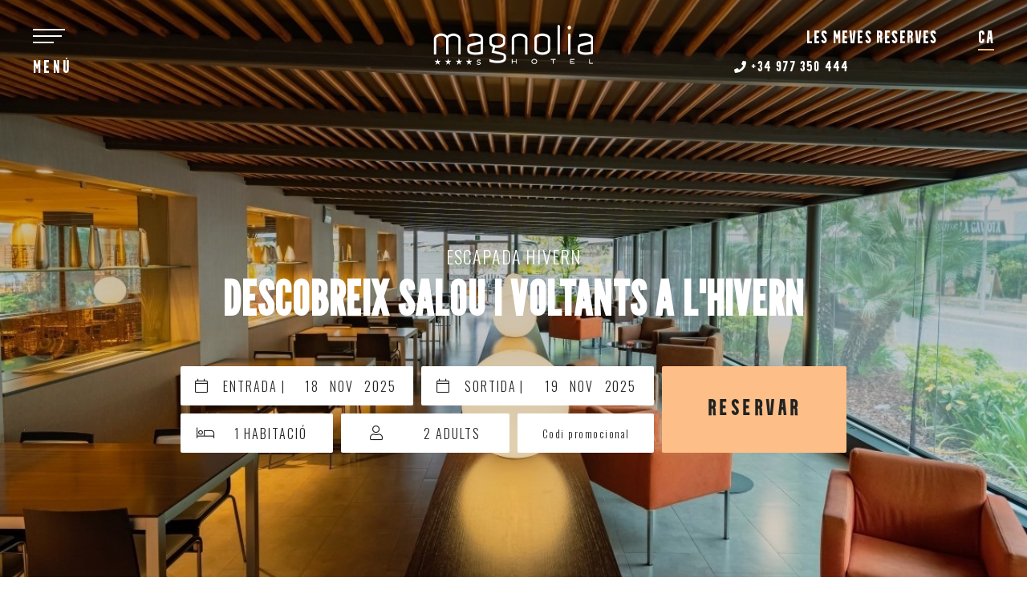

--- FILE ---
content_type: text/html; charset=utf-8
request_url: https://www.magnoliahotelsalou.com/calendar-handler-endpoint?action=retrieve_initial_config&language=ca&namespace=
body_size: 247
content:
{"title": "", "close_popup_message": "Aquest dia no es pot seleccionar com a dia d'arribada", "min_stay_popup_message": "Aquest dia no es pot seleccionar", "filters": {"enabled": true}, "currency_selector": "True", "disable_booking_button": false, "disable_use_real_availability": null, "language_searchs": "CATALAN", "round_decimals": null, "truncate_decimals": "", "force_x_decimals": "", "colors": {"main_color": "#FDBE87", "text_color": "#333333", "text_color_selected": "#FFFFFF", "booking_btn_color": "#FDBE87", "color_day_dispo": "#333333", "color_day_min_stay": "#333333", "color_day_no_dispo": "#ADADAD", "color_day_high_occupancy": null, "color_cheapest_price": null, "color_highest_price": null, "chart_color": null}, "hide_calendar_prices": "", "show_nights_number_tooltip": null, "show_high_occupancy": null, "remaining_availability_to_high_occupancy": 0, "on_request": false, "always_available": null, "currency_before_price": null, "ranges_to_highlight": null, "use_same_room_for_price_from": null, "show_confirm_dates_button": "", "use_detailed_legend": null, "custom_book_yesterday_hours": 0, "max_days_to_search": 120}

--- FILE ---
content_type: text/html; charset=utf-8
request_url: https://www.magnoliahotelsalou.com/calendar-handler-endpoint?action=retreive_month_prices&month=11&year=2025&language=ca&namespace=blaumar-magnolia&numRooms=1&adultsRoom1=2&childrenRoom1=0&babiesRoom1=0&adultsRoom2=2&childrenRoom2=0&babiesRoom2=0&adultsRoom3=2&childrenRoom3=0&babiesRoom3=0&startDate=18/11/2025&endDate=19/11/2025&country=&roomFilter=&promocode=
body_size: 60888
content:
{"first_month_prices": {"all": [{"day": 1, "price_without_discounts": 85.5, "price": 76.95, "min_stay": 0, "max_stay": 0, "release": 0, "close_to_arrival": false}, {"day": 2, "price_without_discounts": 76.5, "price": 68.85, "min_stay": 0, "max_stay": 0, "release": 0, "close_to_arrival": false}, {"day": 3, "price_without_discounts": 76.5, "price": 68.85, "min_stay": 0, "max_stay": 0, "release": 0, "close_to_arrival": false}, {"day": 4, "price_without_discounts": 76.5, "price": 68.85, "min_stay": 0, "max_stay": 0, "release": 0, "close_to_arrival": false}, {"day": 5, "price_without_discounts": 76.5, "price": 68.85, "min_stay": 0, "max_stay": 0, "release": 0, "close_to_arrival": false}, {"day": 6, "price_without_discounts": 76.5, "price": 68.85, "min_stay": 0, "max_stay": 0, "release": 0, "close_to_arrival": false}, {"day": 7, "price_without_discounts": 85.5, "price": 76.95, "min_stay": 0, "max_stay": 0, "release": 0, "close_to_arrival": false}, {"day": 8, "price_without_discounts": -1, "price": -1, "min_stay": 0, "max_stay": 0, "release": 0, "close_to_arrival": false}, {"day": 9, "price_without_discounts": 76.5, "price": 68.85, "min_stay": 0, "max_stay": 0, "release": 0, "close_to_arrival": false}, {"day": 10, "price_without_discounts": 76.5, "price": 68.85, "min_stay": 0, "max_stay": 0, "release": 0, "close_to_arrival": false}, {"day": 11, "price_without_discounts": 67.5, "price": 60.75, "min_stay": 0, "max_stay": 0, "release": 0, "close_to_arrival": false}, {"day": 12, "price_without_discounts": 67.5, "price": 60.75, "min_stay": 0, "max_stay": 0, "release": 0, "close_to_arrival": false}, {"day": 13, "price_without_discounts": 67.5, "price": 60.75, "min_stay": 0, "max_stay": 0, "release": 0, "close_to_arrival": false}, {"day": 14, "price_without_discounts": 85.5, "price": 76.95, "min_stay": 0, "max_stay": 0, "release": 0, "close_to_arrival": false}, {"day": 15, "price_without_discounts": -1, "price": -1, "min_stay": 0, "max_stay": 0, "release": 0, "close_to_arrival": false}, {"day": 16, "price_without_discounts": 67.5, "price": 60.75, "min_stay": 0, "max_stay": 0, "release": 0, "close_to_arrival": false}, {"day": 17, "price_without_discounts": 67.5, "price": 60.75, "min_stay": 0, "max_stay": 0, "release": 0, "close_to_arrival": false}, {"day": 18, "price_without_discounts": 67.5, "price": 60.75, "min_stay": 0, "max_stay": 0, "release": 0, "close_to_arrival": false}, {"day": 19, "price_without_discounts": 64.125, "price": 57.7125, "min_stay": 0, "max_stay": 0, "release": 0, "close_to_arrival": false}, {"day": 20, "price_without_discounts": 64.125, "price": 57.7125, "min_stay": 0, "max_stay": 0, "release": 0, "close_to_arrival": false}, {"day": 21, "price_without_discounts": 81.225, "price": 73.10249999999999, "min_stay": 0, "max_stay": 0, "release": 0, "close_to_arrival": false}, {"day": 22, "price_without_discounts": 81.225, "price": 73.10249999999999, "min_stay": 0, "max_stay": 0, "release": 0, "close_to_arrival": false}, {"day": 23, "price_without_discounts": 72.675, "price": 65.4075, "min_stay": 0, "max_stay": 0, "release": 0, "close_to_arrival": false}, {"day": 24, "price_without_discounts": 72.675, "price": 65.4075, "min_stay": 0, "max_stay": 0, "release": 0, "close_to_arrival": false}, {"day": 25, "price_without_discounts": 72.675, "price": 65.4075, "min_stay": 0, "max_stay": 0, "release": 0, "close_to_arrival": false}, {"day": 26, "price_without_discounts": 72.675, "price": 65.4075, "min_stay": 0, "max_stay": 0, "release": 0, "close_to_arrival": false}, {"day": 27, "price_without_discounts": 72.675, "price": 65.4075, "min_stay": 0, "max_stay": 0, "release": 0, "close_to_arrival": false}, {"day": 28, "price_without_discounts": 81.225, "price": 73.10249999999999, "min_stay": 3, "max_stay": 0, "release": 0, "close_to_arrival": false}, {"day": 29, "price_without_discounts": 81.225, "price": 73.10249999999999, "min_stay": 3, "max_stay": 0, "release": 0, "close_to_arrival": false}, {"day": 30, "price_without_discounts": 72.675, "price": 65.4075, "min_stay": 0, "max_stay": 0, "release": 0, "close_to_arrival": false}], "ag9lfmdydXBvLWJsYXVtYXJyFQsSCFJvb21UeXBlGICAgJjd07IJDKIBEGJsYXVtYXItbWFnbm9saWE": {"all": [{"day": 1, "price_without_discounts": 156, "price": 140.4, "min_stay": 0, "max_stay": 0, "release": 0, "close_to_arrival": false}, {"day": 2, "price_without_discounts": 146, "price": 131.4, "min_stay": 0, "max_stay": 0, "release": 0, "close_to_arrival": false}, {"day": 3, "price_without_discounts": 146, "price": 131.4, "min_stay": 0, "max_stay": 0, "release": 0, "close_to_arrival": false}, {"day": 4, "price_without_discounts": 146, "price": 131.4, "min_stay": 0, "max_stay": 0, "release": 0, "close_to_arrival": false}, {"day": 5, "price_without_discounts": 146, "price": 131.4, "min_stay": 0, "max_stay": 0, "release": 0, "close_to_arrival": false}, {"day": 6, "price_without_discounts": 146, "price": 131.4, "min_stay": 0, "max_stay": 0, "release": 0, "close_to_arrival": false}, {"day": 7, "price_without_discounts": 156, "price": 140.4, "min_stay": 0, "max_stay": 0, "release": 0, "close_to_arrival": false}, {"day": 8, "price_without_discounts": -1, "price": -1, "min_stay": 0, "max_stay": 0, "release": 0, "close_to_arrival": false}, {"day": 9, "price_without_discounts": 146, "price": 131.4, "min_stay": 0, "max_stay": 0, "release": 0, "close_to_arrival": false}, {"day": 10, "price_without_discounts": 146, "price": 131.4, "min_stay": 0, "max_stay": 0, "release": 0, "close_to_arrival": false}, {"day": 11, "price_without_discounts": 136, "price": 122.4, "min_stay": 0, "max_stay": 0, "release": 0, "close_to_arrival": false}, {"day": 12, "price_without_discounts": 136, "price": 122.4, "min_stay": 0, "max_stay": 0, "release": 0, "close_to_arrival": false}, {"day": 13, "price_without_discounts": 136, "price": 122.4, "min_stay": 0, "max_stay": 0, "release": 0, "close_to_arrival": false}, {"day": 14, "price_without_discounts": 156, "price": 140.4, "min_stay": 0, "max_stay": 0, "release": 0, "close_to_arrival": false}, {"day": 15, "price_without_discounts": -1, "price": -1, "min_stay": 0, "max_stay": 0, "release": 0, "close_to_arrival": false}, {"day": 16, "price_without_discounts": 136, "price": 122.4, "min_stay": 0, "max_stay": 0, "release": 0, "close_to_arrival": false}, {"day": 17, "price_without_discounts": 136, "price": 122.4, "min_stay": 0, "max_stay": 0, "release": 0, "close_to_arrival": false}, {"day": 18, "price_without_discounts": 136, "price": 122.4, "min_stay": 0, "max_stay": 0, "release": 0, "close_to_arrival": false}, {"day": 19, "price_without_discounts": 129.2, "price": 116.27999999999999, "min_stay": 0, "max_stay": 0, "release": 0, "close_to_arrival": false}, {"day": 20, "price_without_discounts": 129.2, "price": 116.27999999999999, "min_stay": 0, "max_stay": 0, "release": 0, "close_to_arrival": false}, {"day": 21, "price_without_discounts": 148.2, "price": 133.38, "min_stay": 0, "max_stay": 0, "release": 0, "close_to_arrival": false}, {"day": 22, "price_without_discounts": 148.2, "price": 133.38, "min_stay": 0, "max_stay": 0, "release": 0, "close_to_arrival": false}, {"day": 23, "price_without_discounts": 138.7, "price": 124.82999999999998, "min_stay": 0, "max_stay": 0, "release": 0, "close_to_arrival": false}, {"day": 24, "price_without_discounts": 138.7, "price": 124.82999999999998, "min_stay": 0, "max_stay": 0, "release": 0, "close_to_arrival": false}, {"day": 25, "price_without_discounts": 138.7, "price": 124.82999999999998, "min_stay": 0, "max_stay": 0, "release": 0, "close_to_arrival": false}, {"day": 26, "price_without_discounts": 138.7, "price": 124.82999999999998, "min_stay": 0, "max_stay": 0, "release": 0, "close_to_arrival": false}, {"day": 27, "price_without_discounts": 138.7, "price": 124.82999999999998, "min_stay": 0, "max_stay": 0, "release": 0, "close_to_arrival": false}, {"day": 28, "price_without_discounts": 148.2, "price": 133.38, "min_stay": 3, "max_stay": 0, "release": 0, "close_to_arrival": false}, {"day": 29, "price_without_discounts": 148.2, "price": 133.38, "min_stay": 3, "max_stay": 0, "release": 0, "close_to_arrival": false}, {"day": 30, "price_without_discounts": 138.7, "price": 124.82999999999998, "min_stay": 0, "max_stay": 0, "release": 0, "close_to_arrival": false}], "room_info": {"name": "Habitaci&oacute;n Pool Premium "}}, "ag9lfmdydXBvLWJsYXVtYXJyFQsSCFJvb21UeXBlGICAgJis5fELDKIBEGJsYXVtYXItbWFnbm9saWE": {"all": [{"day": 1, "price_without_discounts": 99, "price": 89.1, "min_stay": 0, "max_stay": 0, "release": 0, "close_to_arrival": false}, {"day": 2, "price_without_discounts": 89, "price": 80.1, "min_stay": 0, "max_stay": 0, "release": 0, "close_to_arrival": false}, {"day": 3, "price_without_discounts": 89, "price": 80.1, "min_stay": 0, "max_stay": 0, "release": 0, "close_to_arrival": false}, {"day": 4, "price_without_discounts": 89, "price": 80.1, "min_stay": 0, "max_stay": 0, "release": 0, "close_to_arrival": false}, {"day": 5, "price_without_discounts": 89, "price": 80.1, "min_stay": 0, "max_stay": 0, "release": 0, "close_to_arrival": false}, {"day": 6, "price_without_discounts": 89, "price": 80.1, "min_stay": 0, "max_stay": 0, "release": 0, "close_to_arrival": false}, {"day": 7, "price_without_discounts": 99, "price": 89.1, "min_stay": 0, "max_stay": 0, "release": 0, "close_to_arrival": false}, {"day": 8, "price_without_discounts": -1, "price": -1, "min_stay": 0, "max_stay": 0, "release": 0, "close_to_arrival": false}, {"day": 9, "price_without_discounts": 89, "price": 80.1, "min_stay": 0, "max_stay": 0, "release": 0, "close_to_arrival": false}, {"day": 10, "price_without_discounts": 89, "price": 80.1, "min_stay": 0, "max_stay": 0, "release": 0, "close_to_arrival": false}, {"day": 11, "price_without_discounts": 79, "price": 71.1, "min_stay": 0, "max_stay": 0, "release": 0, "close_to_arrival": false}, {"day": 12, "price_without_discounts": 79, "price": 71.1, "min_stay": 0, "max_stay": 0, "release": 0, "close_to_arrival": false}, {"day": 13, "price_without_discounts": 79, "price": 71.1, "min_stay": 0, "max_stay": 0, "release": 0, "close_to_arrival": false}, {"day": 14, "price_without_discounts": 99, "price": 89.1, "min_stay": 0, "max_stay": 0, "release": 0, "close_to_arrival": false}, {"day": 15, "price_without_discounts": -1, "price": -1, "min_stay": 0, "max_stay": 0, "release": 0, "close_to_arrival": false}, {"day": 16, "price_without_discounts": 79, "price": 71.1, "min_stay": 0, "max_stay": 0, "release": 0, "close_to_arrival": false}, {"day": 17, "price_without_discounts": 79, "price": 71.1, "min_stay": 0, "max_stay": 0, "release": 0, "close_to_arrival": false}, {"day": 18, "price_without_discounts": 79, "price": 71.1, "min_stay": 0, "max_stay": 0, "release": 0, "close_to_arrival": false}, {"day": 19, "price_without_discounts": 75.05, "price": 67.545, "min_stay": 0, "max_stay": 0, "release": 0, "close_to_arrival": false}, {"day": 20, "price_without_discounts": 75.05, "price": 67.545, "min_stay": 0, "max_stay": 0, "release": 0, "close_to_arrival": false}, {"day": 21, "price_without_discounts": 94.05, "price": 84.645, "min_stay": 0, "max_stay": 0, "release": 0, "close_to_arrival": false}, {"day": 22, "price_without_discounts": 94.05, "price": 84.645, "min_stay": 0, "max_stay": 0, "release": 0, "close_to_arrival": false}, {"day": 23, "price_without_discounts": 84.55, "price": 76.095, "min_stay": 0, "max_stay": 0, "release": 0, "close_to_arrival": false}, {"day": 24, "price_without_discounts": 84.55, "price": 76.095, "min_stay": 0, "max_stay": 0, "release": 0, "close_to_arrival": false}, {"day": 25, "price_without_discounts": 84.55, "price": 76.095, "min_stay": 0, "max_stay": 0, "release": 0, "close_to_arrival": false}, {"day": 26, "price_without_discounts": 84.55, "price": 76.095, "min_stay": 0, "max_stay": 0, "release": 0, "close_to_arrival": false}, {"day": 27, "price_without_discounts": 84.55, "price": 76.095, "min_stay": 0, "max_stay": 0, "release": 0, "close_to_arrival": false}, {"day": 28, "price_without_discounts": 94.05, "price": 84.645, "min_stay": 3, "max_stay": 0, "release": 0, "close_to_arrival": false}, {"day": 29, "price_without_discounts": 94.05, "price": 84.645, "min_stay": 3, "max_stay": 0, "release": 0, "close_to_arrival": false}, {"day": 30, "price_without_discounts": 84.55, "price": 76.095, "min_stay": 0, "max_stay": 0, "release": 0, "close_to_arrival": false}], "room_info": {"name": "Habitaci&oacute;n Superior "}}, "ag9lfmdydXBvLWJsYXVtYXJyFQsSCFJvb21UeXBlGICAgJjnw5MJDKIBEGJsYXVtYXItbWFnbm9saWE": {"all": [{"day": 1, "price_without_discounts": 85.5, "price": 76.95, "min_stay": 0, "max_stay": 0, "release": 0, "close_to_arrival": false}, {"day": 2, "price_without_discounts": 76.5, "price": 68.85, "min_stay": 0, "max_stay": 0, "release": 0, "close_to_arrival": false}, {"day": 3, "price_without_discounts": 76.5, "price": 68.85, "min_stay": 0, "max_stay": 0, "release": 0, "close_to_arrival": false}, {"day": 4, "price_without_discounts": 76.5, "price": 68.85, "min_stay": 0, "max_stay": 0, "release": 0, "close_to_arrival": false}, {"day": 5, "price_without_discounts": 76.5, "price": 68.85, "min_stay": 0, "max_stay": 0, "release": 0, "close_to_arrival": false}, {"day": 6, "price_without_discounts": 76.5, "price": 68.85, "min_stay": 0, "max_stay": 0, "release": 0, "close_to_arrival": false}, {"day": 7, "price_without_discounts": 85.5, "price": 76.95, "min_stay": 0, "max_stay": 0, "release": 0, "close_to_arrival": false}, {"day": 8, "price_without_discounts": -1, "price": -1, "min_stay": 0, "max_stay": 0, "release": 0, "close_to_arrival": false}, {"day": 9, "price_without_discounts": 76.5, "price": 68.85, "min_stay": 0, "max_stay": 0, "release": 0, "close_to_arrival": false}, {"day": 10, "price_without_discounts": 76.5, "price": 68.85, "min_stay": 0, "max_stay": 0, "release": 0, "close_to_arrival": false}, {"day": 11, "price_without_discounts": 67.5, "price": 60.75, "min_stay": 0, "max_stay": 0, "release": 0, "close_to_arrival": false}, {"day": 12, "price_without_discounts": 67.5, "price": 60.75, "min_stay": 0, "max_stay": 0, "release": 0, "close_to_arrival": false}, {"day": 13, "price_without_discounts": 67.5, "price": 60.75, "min_stay": 0, "max_stay": 0, "release": 0, "close_to_arrival": false}, {"day": 14, "price_without_discounts": 85.5, "price": 76.95, "min_stay": 0, "max_stay": 0, "release": 0, "close_to_arrival": false}, {"day": 15, "price_without_discounts": -1, "price": -1, "min_stay": 0, "max_stay": 0, "release": 0, "close_to_arrival": false}, {"day": 16, "price_without_discounts": 67.5, "price": 60.75, "min_stay": 0, "max_stay": 0, "release": 0, "close_to_arrival": false}, {"day": 17, "price_without_discounts": 67.5, "price": 60.75, "min_stay": 0, "max_stay": 0, "release": 0, "close_to_arrival": false}, {"day": 18, "price_without_discounts": 67.5, "price": 60.75, "min_stay": 0, "max_stay": 0, "release": 0, "close_to_arrival": false}, {"day": 19, "price_without_discounts": 64.125, "price": 57.7125, "min_stay": 0, "max_stay": 0, "release": 0, "close_to_arrival": false}, {"day": 20, "price_without_discounts": 64.125, "price": 57.7125, "min_stay": 0, "max_stay": 0, "release": 0, "close_to_arrival": false}, {"day": 21, "price_without_discounts": 81.225, "price": 73.10249999999999, "min_stay": 0, "max_stay": 0, "release": 0, "close_to_arrival": false}, {"day": 22, "price_without_discounts": 81.225, "price": 73.10249999999999, "min_stay": 0, "max_stay": 0, "release": 0, "close_to_arrival": false}, {"day": 23, "price_without_discounts": 72.675, "price": 65.4075, "min_stay": 0, "max_stay": 0, "release": 0, "close_to_arrival": false}, {"day": 24, "price_without_discounts": 72.675, "price": 65.4075, "min_stay": 0, "max_stay": 0, "release": 0, "close_to_arrival": false}, {"day": 25, "price_without_discounts": 72.675, "price": 65.4075, "min_stay": 0, "max_stay": 0, "release": 0, "close_to_arrival": false}, {"day": 26, "price_without_discounts": 72.675, "price": 65.4075, "min_stay": 0, "max_stay": 0, "release": 0, "close_to_arrival": false}, {"day": 27, "price_without_discounts": 72.675, "price": 65.4075, "min_stay": 0, "max_stay": 0, "release": 0, "close_to_arrival": false}, {"day": 28, "price_without_discounts": 81.225, "price": 73.10249999999999, "min_stay": 3, "max_stay": 0, "release": 0, "close_to_arrival": false}, {"day": 29, "price_without_discounts": 81.225, "price": 73.10249999999999, "min_stay": 3, "max_stay": 0, "release": 0, "close_to_arrival": false}, {"day": 30, "price_without_discounts": 72.675, "price": 65.4075, "min_stay": 0, "max_stay": 0, "release": 0, "close_to_arrival": false}], "room_info": {"name": "Habitaci&oacute;n con Terraza "}}, "ag9lfmdydXBvLWJsYXVtYXJyFQsSCFJvb21UeXBlGICAgJiplosKDKIBEGJsYXVtYXItbWFnbm9saWE": {"all": [{"day": 1, "price_without_discounts": 109, "price": 98.1, "min_stay": 0, "max_stay": 0, "release": 0, "close_to_arrival": false}, {"day": 2, "price_without_discounts": 99, "price": 89.1, "min_stay": 0, "max_stay": 0, "release": 0, "close_to_arrival": false}, {"day": 3, "price_without_discounts": 99, "price": 89.1, "min_stay": 0, "max_stay": 0, "release": 0, "close_to_arrival": false}, {"day": 4, "price_without_discounts": 99, "price": 89.1, "min_stay": 0, "max_stay": 0, "release": 0, "close_to_arrival": false}, {"day": 5, "price_without_discounts": 99, "price": 89.1, "min_stay": 0, "max_stay": 0, "release": 0, "close_to_arrival": false}, {"day": 6, "price_without_discounts": 99, "price": 89.1, "min_stay": 0, "max_stay": 0, "release": 0, "close_to_arrival": false}, {"day": 7, "price_without_discounts": 109, "price": 98.1, "min_stay": 0, "max_stay": 0, "release": 0, "close_to_arrival": false}, {"day": 8, "price_without_discounts": -1, "price": -1, "min_stay": 0, "max_stay": 0, "release": 0, "close_to_arrival": false}, {"day": 9, "price_without_discounts": 99, "price": 89.1, "min_stay": 0, "max_stay": 0, "release": 0, "close_to_arrival": false}, {"day": 10, "price_without_discounts": 99, "price": 89.1, "min_stay": 0, "max_stay": 0, "release": 0, "close_to_arrival": false}, {"day": 11, "price_without_discounts": 89, "price": 80.1, "min_stay": 0, "max_stay": 0, "release": 0, "close_to_arrival": false}, {"day": 12, "price_without_discounts": 89, "price": 80.1, "min_stay": 0, "max_stay": 0, "release": 0, "close_to_arrival": false}, {"day": 13, "price_without_discounts": 89, "price": 80.1, "min_stay": 0, "max_stay": 0, "release": 0, "close_to_arrival": false}, {"day": 14, "price_without_discounts": 109, "price": 98.1, "min_stay": 0, "max_stay": 0, "release": 0, "close_to_arrival": false}, {"day": 15, "price_without_discounts": -1, "price": -1, "min_stay": 0, "max_stay": 0, "release": 0, "close_to_arrival": false}, {"day": 16, "price_without_discounts": 89, "price": 80.1, "min_stay": 0, "max_stay": 0, "release": 0, "close_to_arrival": false}, {"day": 17, "price_without_discounts": 89, "price": 80.1, "min_stay": 0, "max_stay": 0, "release": 0, "close_to_arrival": false}, {"day": 18, "price_without_discounts": 89, "price": 80.1, "min_stay": 0, "max_stay": 0, "release": 0, "close_to_arrival": false}, {"day": 19, "price_without_discounts": 84.55, "price": 76.095, "min_stay": 0, "max_stay": 0, "release": 0, "close_to_arrival": false}, {"day": 20, "price_without_discounts": 84.55, "price": 76.095, "min_stay": 0, "max_stay": 0, "release": 0, "close_to_arrival": false}, {"day": 21, "price_without_discounts": 103.55, "price": 93.195, "min_stay": 0, "max_stay": 0, "release": 0, "close_to_arrival": false}, {"day": 22, "price_without_discounts": 103.55, "price": 93.195, "min_stay": 0, "max_stay": 0, "release": 0, "close_to_arrival": false}, {"day": 23, "price_without_discounts": 94.05, "price": 84.645, "min_stay": 0, "max_stay": 0, "release": 0, "close_to_arrival": false}, {"day": 24, "price_without_discounts": 94.05, "price": 84.645, "min_stay": 0, "max_stay": 0, "release": 0, "close_to_arrival": false}, {"day": 25, "price_without_discounts": 94.05, "price": 84.645, "min_stay": 0, "max_stay": 0, "release": 0, "close_to_arrival": false}, {"day": 26, "price_without_discounts": 94.05, "price": 84.645, "min_stay": 0, "max_stay": 0, "release": 0, "close_to_arrival": false}, {"day": 27, "price_without_discounts": 94.05, "price": 84.645, "min_stay": 0, "max_stay": 0, "release": 0, "close_to_arrival": false}, {"day": 28, "price_without_discounts": 103.55, "price": 93.195, "min_stay": 3, "max_stay": 0, "release": 0, "close_to_arrival": false}, {"day": 29, "price_without_discounts": 103.55, "price": 93.195, "min_stay": 3, "max_stay": 0, "release": 0, "close_to_arrival": false}, {"day": 30, "price_without_discounts": 94.05, "price": 84.645, "min_stay": 0, "max_stay": 0, "release": 0, "close_to_arrival": false}], "room_info": {"name": "Habitaci&oacute;n Superior Premium "}}, "ag9lfmdydXBvLWJsYXVtYXJyFQsSCFJvb21UeXBlGICAgMTHvfALDKIBEGJsYXVtYXItbWFnbm9saWE": {"all": [{"day": 1, "price_without_discounts": 187, "price": 168.3, "min_stay": 0, "max_stay": 0, "release": 0, "close_to_arrival": false}, {"day": 2, "price_without_discounts": 177, "price": 159.3, "min_stay": 0, "max_stay": 0, "release": 0, "close_to_arrival": false}, {"day": 3, "price_without_discounts": 177, "price": 159.3, "min_stay": 0, "max_stay": 0, "release": 0, "close_to_arrival": false}, {"day": 4, "price_without_discounts": 177, "price": 159.3, "min_stay": 0, "max_stay": 0, "release": 0, "close_to_arrival": false}, {"day": 5, "price_without_discounts": 177, "price": 159.3, "min_stay": 0, "max_stay": 0, "release": 0, "close_to_arrival": false}, {"day": 6, "price_without_discounts": 177, "price": 159.3, "min_stay": 0, "max_stay": 0, "release": 0, "close_to_arrival": false}, {"day": 7, "price_without_discounts": -1, "price": -1, "min_stay": 0, "max_stay": 0, "release": 0, "close_to_arrival": false}, {"day": 8, "price_without_discounts": -1, "price": -1, "min_stay": 0, "max_stay": 0, "release": 0, "close_to_arrival": false}, {"day": 9, "price_without_discounts": 177, "price": 159.3, "min_stay": 0, "max_stay": 0, "release": 0, "close_to_arrival": false}, {"day": 10, "price_without_discounts": 177, "price": 159.3, "min_stay": 0, "max_stay": 0, "release": 0, "close_to_arrival": false}, {"day": 11, "price_without_discounts": 167, "price": 150.3, "min_stay": 0, "max_stay": 0, "release": 0, "close_to_arrival": false}, {"day": 12, "price_without_discounts": 167, "price": 150.3, "min_stay": 0, "max_stay": 0, "release": 0, "close_to_arrival": false}, {"day": 13, "price_without_discounts": 167, "price": 150.3, "min_stay": 0, "max_stay": 0, "release": 0, "close_to_arrival": false}, {"day": 14, "price_without_discounts": 187, "price": 168.3, "min_stay": 0, "max_stay": 0, "release": 0, "close_to_arrival": false}, {"day": 15, "price_without_discounts": -1, "price": -1, "min_stay": 0, "max_stay": 0, "release": 0, "close_to_arrival": false}, {"day": 16, "price_without_discounts": 167, "price": 150.3, "min_stay": 0, "max_stay": 0, "release": 0, "close_to_arrival": false}, {"day": 17, "price_without_discounts": 167, "price": 150.3, "min_stay": 0, "max_stay": 0, "release": 0, "close_to_arrival": false}, {"day": 18, "price_without_discounts": 167, "price": 150.3, "min_stay": 0, "max_stay": 0, "release": 0, "close_to_arrival": false}, {"day": 19, "price_without_discounts": 158.65, "price": 142.785, "min_stay": 0, "max_stay": 0, "release": 0, "close_to_arrival": false}, {"day": 20, "price_without_discounts": 158.65, "price": 142.785, "min_stay": 0, "max_stay": 0, "release": 0, "close_to_arrival": false}, {"day": 21, "price_without_discounts": 177.65, "price": 159.885, "min_stay": 0, "max_stay": 0, "release": 0, "close_to_arrival": false}, {"day": 22, "price_without_discounts": 177.65, "price": 159.885, "min_stay": 0, "max_stay": 0, "release": 0, "close_to_arrival": false}, {"day": 23, "price_without_discounts": 168.15, "price": 151.335, "min_stay": 0, "max_stay": 0, "release": 0, "close_to_arrival": false}, {"day": 24, "price_without_discounts": 168.15, "price": 151.335, "min_stay": 0, "max_stay": 0, "release": 0, "close_to_arrival": false}, {"day": 25, "price_without_discounts": 168.15, "price": 151.335, "min_stay": 0, "max_stay": 0, "release": 0, "close_to_arrival": false}, {"day": 26, "price_without_discounts": 168.15, "price": 151.335, "min_stay": 0, "max_stay": 0, "release": 0, "close_to_arrival": false}, {"day": 27, "price_without_discounts": 168.15, "price": 151.335, "min_stay": 0, "max_stay": 0, "release": 0, "close_to_arrival": false}, {"day": 28, "price_without_discounts": 177.65, "price": 159.885, "min_stay": 3, "max_stay": 0, "release": 0, "close_to_arrival": false}, {"day": 29, "price_without_discounts": 177.65, "price": 159.885, "min_stay": 3, "max_stay": 0, "release": 0, "close_to_arrival": false}, {"day": 30, "price_without_discounts": 168.15, "price": 151.335, "min_stay": 0, "max_stay": 0, "release": 0, "close_to_arrival": false}], "room_info": {"name": "Habitaci&oacute;n Club Premium"}}, "ag9lfmdydXBvLWJsYXVtYXJyFQsSCFJvb21UeXBlGICAgIKOq5MKDKIBEGJsYXVtYXItbWFnbm9saWE": {"all": [{"day": 1, "price_without_discounts": -1, "price": -1, "min_stay": 0, "max_stay": 0, "release": 0, "close_to_arrival": false}, {"day": 2, "price_without_discounts": 85, "price": 76.5, "min_stay": 0, "max_stay": 0, "release": 0, "close_to_arrival": false}, {"day": 3, "price_without_discounts": 85, "price": 76.5, "min_stay": 0, "max_stay": 0, "release": 0, "close_to_arrival": false}, {"day": 4, "price_without_discounts": -1, "price": -1, "min_stay": 0, "max_stay": 0, "release": 0, "close_to_arrival": false}, {"day": 5, "price_without_discounts": 85, "price": 76.5, "min_stay": 0, "max_stay": 0, "release": 0, "close_to_arrival": false}, {"day": 6, "price_without_discounts": 85, "price": 76.5, "min_stay": 0, "max_stay": 0, "release": 0, "close_to_arrival": false}, {"day": 7, "price_without_discounts": -1, "price": -1, "min_stay": 0, "max_stay": 0, "release": 0, "close_to_arrival": false}, {"day": 8, "price_without_discounts": -1, "price": -1, "min_stay": 0, "max_stay": 0, "release": 0, "close_to_arrival": false}, {"day": 9, "price_without_discounts": -1, "price": -1, "min_stay": 0, "max_stay": 0, "release": 0, "close_to_arrival": false}, {"day": 10, "price_without_discounts": 85, "price": 76.5, "min_stay": 0, "max_stay": 0, "release": 0, "close_to_arrival": false}, {"day": 11, "price_without_discounts": 75, "price": 67.5, "min_stay": 0, "max_stay": 0, "release": 0, "close_to_arrival": false}, {"day": 12, "price_without_discounts": 75, "price": 67.5, "min_stay": 0, "max_stay": 0, "release": 0, "close_to_arrival": false}, {"day": 13, "price_without_discounts": 75, "price": 67.5, "min_stay": 0, "max_stay": 0, "release": 0, "close_to_arrival": false}, {"day": 14, "price_without_discounts": -1, "price": -1, "min_stay": 0, "max_stay": 0, "release": 0, "close_to_arrival": false}, {"day": 15, "price_without_discounts": -1, "price": -1, "min_stay": 0, "max_stay": 0, "release": 0, "close_to_arrival": false}, {"day": 16, "price_without_discounts": 75, "price": 67.5, "min_stay": 0, "max_stay": 0, "release": 0, "close_to_arrival": false}, {"day": 17, "price_without_discounts": 75, "price": 67.5, "min_stay": 0, "max_stay": 0, "release": 0, "close_to_arrival": false}, {"day": 18, "price_without_discounts": 75, "price": 67.5, "min_stay": 0, "max_stay": 0, "release": 0, "close_to_arrival": false}, {"day": 19, "price_without_discounts": 71.25, "price": 64.125, "min_stay": 0, "max_stay": 0, "release": 0, "close_to_arrival": false}, {"day": 20, "price_without_discounts": 71.25, "price": 64.125, "min_stay": 0, "max_stay": 0, "release": 0, "close_to_arrival": false}, {"day": 21, "price_without_discounts": 90.25, "price": 81.225, "min_stay": 0, "max_stay": 0, "release": 0, "close_to_arrival": false}, {"day": 22, "price_without_discounts": 90.25, "price": 81.225, "min_stay": 0, "max_stay": 0, "release": 0, "close_to_arrival": false}, {"day": 23, "price_without_discounts": 80.75, "price": 72.675, "min_stay": 0, "max_stay": 0, "release": 0, "close_to_arrival": false}, {"day": 24, "price_without_discounts": 80.75, "price": 72.675, "min_stay": 0, "max_stay": 0, "release": 0, "close_to_arrival": false}, {"day": 25, "price_without_discounts": 80.75, "price": 72.675, "min_stay": 0, "max_stay": 0, "release": 0, "close_to_arrival": false}, {"day": 26, "price_without_discounts": 80.75, "price": 72.675, "min_stay": 0, "max_stay": 0, "release": 0, "close_to_arrival": false}, {"day": 27, "price_without_discounts": 80.75, "price": 72.675, "min_stay": 0, "max_stay": 0, "release": 0, "close_to_arrival": false}, {"day": 28, "price_without_discounts": 90.25, "price": 81.225, "min_stay": 3, "max_stay": 0, "release": 0, "close_to_arrival": false}, {"day": 29, "price_without_discounts": 90.25, "price": 81.225, "min_stay": 3, "max_stay": 0, "release": 0, "close_to_arrival": false}, {"day": 30, "price_without_discounts": 80.75, "price": 72.675, "min_stay": 0, "max_stay": 0, "release": 0, "close_to_arrival": false}], "room_info": {"name": "Habitaci&oacute;n Standard "}}, "ag9lfmdydXBvLWJsYXVtYXJyFQsSCFJvb21UeXBlGICAgMTHqdYIDKIBEGJsYXVtYXItbWFnbm9saWE": {"all": [{"day": 1, "price_without_discounts": 146, "price": 131.4, "min_stay": 0, "max_stay": 0, "release": 0, "close_to_arrival": false}, {"day": 2, "price_without_discounts": 136, "price": 122.4, "min_stay": 0, "max_stay": 0, "release": 0, "close_to_arrival": false}, {"day": 3, "price_without_discounts": 136, "price": 122.4, "min_stay": 0, "max_stay": 0, "release": 0, "close_to_arrival": false}, {"day": 4, "price_without_discounts": -1, "price": -1, "min_stay": 0, "max_stay": 0, "release": 0, "close_to_arrival": false}, {"day": 5, "price_without_discounts": 136, "price": 122.4, "min_stay": 0, "max_stay": 0, "release": 0, "close_to_arrival": false}, {"day": 6, "price_without_discounts": 136, "price": 122.4, "min_stay": 0, "max_stay": 0, "release": 0, "close_to_arrival": false}, {"day": 7, "price_without_discounts": -1, "price": -1, "min_stay": 0, "max_stay": 0, "release": 0, "close_to_arrival": false}, {"day": 8, "price_without_discounts": -1, "price": -1, "min_stay": 0, "max_stay": 0, "release": 0, "close_to_arrival": false}, {"day": 9, "price_without_discounts": 136, "price": 122.4, "min_stay": 0, "max_stay": 0, "release": 0, "close_to_arrival": false}, {"day": 10, "price_without_discounts": 136, "price": 122.4, "min_stay": 0, "max_stay": 0, "release": 0, "close_to_arrival": false}, {"day": 11, "price_without_discounts": 126, "price": 113.4, "min_stay": 0, "max_stay": 0, "release": 0, "close_to_arrival": false}, {"day": 12, "price_without_discounts": -1, "price": -1, "min_stay": 0, "max_stay": 0, "release": 0, "close_to_arrival": false}, {"day": 13, "price_without_discounts": 126, "price": 113.4, "min_stay": 0, "max_stay": 0, "release": 0, "close_to_arrival": false}, {"day": 14, "price_without_discounts": -1, "price": -1, "min_stay": 0, "max_stay": 0, "release": 0, "close_to_arrival": false}, {"day": 15, "price_without_discounts": -1, "price": -1, "min_stay": 0, "max_stay": 0, "release": 0, "close_to_arrival": false}, {"day": 16, "price_without_discounts": 126, "price": 113.4, "min_stay": 0, "max_stay": 0, "release": 0, "close_to_arrival": false}, {"day": 17, "price_without_discounts": 126, "price": 113.4, "min_stay": 0, "max_stay": 0, "release": 0, "close_to_arrival": false}, {"day": 18, "price_without_discounts": 126, "price": 113.4, "min_stay": 0, "max_stay": 0, "release": 0, "close_to_arrival": false}, {"day": 19, "price_without_discounts": 119.7, "price": 107.73, "min_stay": 0, "max_stay": 0, "release": 0, "close_to_arrival": false}, {"day": 20, "price_without_discounts": 119.7, "price": 107.73, "min_stay": 0, "max_stay": 0, "release": 0, "close_to_arrival": false}, {"day": 21, "price_without_discounts": 138.7, "price": 124.82999999999998, "min_stay": 0, "max_stay": 0, "release": 0, "close_to_arrival": false}, {"day": 22, "price_without_discounts": 138.7, "price": 124.82999999999998, "min_stay": 0, "max_stay": 0, "release": 0, "close_to_arrival": false}, {"day": 23, "price_without_discounts": 129.2, "price": 116.27999999999999, "min_stay": 0, "max_stay": 0, "release": 0, "close_to_arrival": false}, {"day": 24, "price_without_discounts": 129.2, "price": 116.27999999999999, "min_stay": 0, "max_stay": 0, "release": 0, "close_to_arrival": false}, {"day": 25, "price_without_discounts": 129.2, "price": 116.27999999999999, "min_stay": 0, "max_stay": 0, "release": 0, "close_to_arrival": false}, {"day": 26, "price_without_discounts": 129.2, "price": 116.27999999999999, "min_stay": 0, "max_stay": 0, "release": 0, "close_to_arrival": false}, {"day": 27, "price_without_discounts": 129.2, "price": 116.27999999999999, "min_stay": 0, "max_stay": 0, "release": 0, "close_to_arrival": false}, {"day": 28, "price_without_discounts": 138.7, "price": 124.82999999999998, "min_stay": 3, "max_stay": 0, "release": 0, "close_to_arrival": false}, {"day": 29, "price_without_discounts": 138.7, "price": 124.82999999999998, "min_stay": 3, "max_stay": 0, "release": 0, "close_to_arrival": false}, {"day": 30, "price_without_discounts": 129.2, "price": 116.27999999999999, "min_stay": 0, "max_stay": 0, "release": 0, "close_to_arrival": false}], "room_info": {"name": "Habitaci&oacute;n Pool "}}, "ag9lfmdydXBvLWJsYXVtYXJyFQsSCFJvb21UeXBlGICAgLimr44JDKIBEGJsYXVtYXItbWFnbm9saWE": {"all": [{"day": 1, "price_without_discounts": -1, "price": -1, "min_stay": 0, "max_stay": 0, "release": 0, "close_to_arrival": false}, {"day": 2, "price_without_discounts": 121, "price": 108.9, "min_stay": 0, "max_stay": 0, "release": 0, "close_to_arrival": false}, {"day": 3, "price_without_discounts": 121, "price": 108.9, "min_stay": 0, "max_stay": 0, "release": 0, "close_to_arrival": false}, {"day": 4, "price_without_discounts": 121, "price": 108.9, "min_stay": 0, "max_stay": 0, "release": 0, "close_to_arrival": false}, {"day": 5, "price_without_discounts": 121, "price": 108.9, "min_stay": 0, "max_stay": 0, "release": 0, "close_to_arrival": false}, {"day": 6, "price_without_discounts": 121, "price": 108.9, "min_stay": 0, "max_stay": 0, "release": 0, "close_to_arrival": false}, {"day": 7, "price_without_discounts": -1, "price": -1, "min_stay": 0, "max_stay": 0, "release": 0, "close_to_arrival": false}, {"day": 8, "price_without_discounts": -1, "price": -1, "min_stay": 0, "max_stay": 0, "release": 0, "close_to_arrival": false}, {"day": 9, "price_without_discounts": 121, "price": 108.9, "min_stay": 0, "max_stay": 0, "release": 0, "close_to_arrival": false}, {"day": 10, "price_without_discounts": -1, "price": -1, "min_stay": 0, "max_stay": 0, "release": 0, "close_to_arrival": false}, {"day": 11, "price_without_discounts": -1, "price": -1, "min_stay": 0, "max_stay": 0, "release": 0, "close_to_arrival": false}, {"day": 12, "price_without_discounts": 111, "price": 99.9, "min_stay": 0, "max_stay": 0, "release": 0, "close_to_arrival": false}, {"day": 13, "price_without_discounts": 111, "price": 99.9, "min_stay": 0, "max_stay": 0, "release": 0, "close_to_arrival": false}, {"day": 14, "price_without_discounts": -1, "price": -1, "min_stay": 0, "max_stay": 0, "release": 0, "close_to_arrival": false}, {"day": 15, "price_without_discounts": -1, "price": -1, "min_stay": 0, "max_stay": 0, "release": 0, "close_to_arrival": false}, {"day": 16, "price_without_discounts": -1, "price": -1, "min_stay": 0, "max_stay": 0, "release": 0, "close_to_arrival": false}, {"day": 17, "price_without_discounts": 111, "price": 99.9, "min_stay": 0, "max_stay": 0, "release": 0, "close_to_arrival": false}, {"day": 18, "price_without_discounts": 111, "price": 99.9, "min_stay": 0, "max_stay": 0, "release": 0, "close_to_arrival": false}, {"day": 19, "price_without_discounts": 105.45, "price": 94.905, "min_stay": 0, "max_stay": 0, "release": 0, "close_to_arrival": false}, {"day": 20, "price_without_discounts": 105.45, "price": 94.905, "min_stay": 0, "max_stay": 0, "release": 0, "close_to_arrival": false}, {"day": 21, "price_without_discounts": 124.45, "price": 112.005, "min_stay": 0, "max_stay": 0, "release": 0, "close_to_arrival": false}, {"day": 22, "price_without_discounts": 124.45, "price": 112.005, "min_stay": 0, "max_stay": 0, "release": 0, "close_to_arrival": false}, {"day": 23, "price_without_discounts": 114.95, "price": 103.455, "min_stay": 0, "max_stay": 0, "release": 0, "close_to_arrival": false}, {"day": 24, "price_without_discounts": 114.95, "price": 103.455, "min_stay": 0, "max_stay": 0, "release": 0, "close_to_arrival": false}, {"day": 25, "price_without_discounts": 114.95, "price": 103.455, "min_stay": 0, "max_stay": 0, "release": 0, "close_to_arrival": false}, {"day": 26, "price_without_discounts": 114.95, "price": 103.455, "min_stay": 0, "max_stay": 0, "release": 0, "close_to_arrival": false}, {"day": 27, "price_without_discounts": 114.95, "price": 103.455, "min_stay": 0, "max_stay": 0, "release": 0, "close_to_arrival": false}, {"day": 28, "price_without_discounts": 124.45, "price": 112.005, "min_stay": 3, "max_stay": 0, "release": 0, "close_to_arrival": false}, {"day": 29, "price_without_discounts": 124.45, "price": 112.005, "min_stay": 3, "max_stay": 0, "release": 0, "close_to_arrival": false}, {"day": 30, "price_without_discounts": 114.95, "price": 103.455, "min_stay": 0, "max_stay": 0, "release": 0, "close_to_arrival": false}], "room_info": {"name": "Habitaci&oacute;n Club "}}, "ag9lfmdydXBvLWJsYXVtYXJyFQsSCFJvb21UeXBlGICAgLiA2ZQLDKIBEGJsYXVtYXItbWFnbm9saWE": {"all": [{"day": 1, "price_without_discounts": 105, "price": 94.5, "min_stay": 0, "max_stay": 0, "release": 0, "close_to_arrival": false}, {"day": 2, "price_without_discounts": 95, "price": 85.5, "min_stay": 0, "max_stay": 0, "release": 0, "close_to_arrival": false}, {"day": 3, "price_without_discounts": 95, "price": 85.5, "min_stay": 0, "max_stay": 0, "release": 0, "close_to_arrival": false}, {"day": 4, "price_without_discounts": 95, "price": 85.5, "min_stay": 0, "max_stay": 0, "release": 0, "close_to_arrival": false}, {"day": 5, "price_without_discounts": 95, "price": 85.5, "min_stay": 0, "max_stay": 0, "release": 0, "close_to_arrival": false}, {"day": 6, "price_without_discounts": 95, "price": 85.5, "min_stay": 0, "max_stay": 0, "release": 0, "close_to_arrival": false}, {"day": 7, "price_without_discounts": -1, "price": -1, "min_stay": 0, "max_stay": 0, "release": 0, "close_to_arrival": false}, {"day": 8, "price_without_discounts": -1, "price": -1, "min_stay": 0, "max_stay": 0, "release": 0, "close_to_arrival": false}, {"day": 9, "price_without_discounts": -1, "price": -1, "min_stay": 0, "max_stay": 0, "release": 0, "close_to_arrival": false}, {"day": 10, "price_without_discounts": -1, "price": -1, "min_stay": 0, "max_stay": 0, "release": 0, "close_to_arrival": false}, {"day": 11, "price_without_discounts": 85, "price": 76.5, "min_stay": 0, "max_stay": 0, "release": 0, "close_to_arrival": false}, {"day": 12, "price_without_discounts": -1, "price": -1, "min_stay": 0, "max_stay": 0, "release": 0, "close_to_arrival": false}, {"day": 13, "price_without_discounts": 85, "price": 76.5, "min_stay": 0, "max_stay": 0, "release": 0, "close_to_arrival": false}, {"day": 14, "price_without_discounts": -1, "price": -1, "min_stay": 0, "max_stay": 0, "release": 0, "close_to_arrival": false}, {"day": 15, "price_without_discounts": -1, "price": -1, "min_stay": 0, "max_stay": 0, "release": 0, "close_to_arrival": false}, {"day": 16, "price_without_discounts": 85, "price": 76.5, "min_stay": 0, "max_stay": 0, "release": 0, "close_to_arrival": false}, {"day": 17, "price_without_discounts": 85, "price": 76.5, "min_stay": 0, "max_stay": 0, "release": 0, "close_to_arrival": false}, {"day": 18, "price_without_discounts": 85, "price": 76.5, "min_stay": 0, "max_stay": 0, "release": 0, "close_to_arrival": false}, {"day": 19, "price_without_discounts": 80.75, "price": 72.675, "min_stay": 0, "max_stay": 0, "release": 0, "close_to_arrival": false}, {"day": 20, "price_without_discounts": 80.75, "price": 72.675, "min_stay": 0, "max_stay": 0, "release": 0, "close_to_arrival": false}, {"day": 21, "price_without_discounts": 99.75, "price": 89.775, "min_stay": 0, "max_stay": 0, "release": 0, "close_to_arrival": false}, {"day": 22, "price_without_discounts": 99.75, "price": 89.775, "min_stay": 0, "max_stay": 0, "release": 0, "close_to_arrival": false}, {"day": 23, "price_without_discounts": 90.25, "price": 81.225, "min_stay": 0, "max_stay": 0, "release": 0, "close_to_arrival": false}, {"day": 24, "price_without_discounts": 90.25, "price": 81.225, "min_stay": 0, "max_stay": 0, "release": 0, "close_to_arrival": false}, {"day": 25, "price_without_discounts": 90.25, "price": 81.225, "min_stay": 0, "max_stay": 0, "release": 0, "close_to_arrival": false}, {"day": 26, "price_without_discounts": 90.25, "price": 81.225, "min_stay": 0, "max_stay": 0, "release": 0, "close_to_arrival": false}, {"day": 27, "price_without_discounts": 90.25, "price": 81.225, "min_stay": 0, "max_stay": 0, "release": 0, "close_to_arrival": false}, {"day": 28, "price_without_discounts": 99.75, "price": 89.775, "min_stay": 3, "max_stay": 0, "release": 0, "close_to_arrival": false}, {"day": 29, "price_without_discounts": 99.75, "price": 89.775, "min_stay": 3, "max_stay": 0, "release": 0, "close_to_arrival": false}, {"day": 30, "price_without_discounts": 90.25, "price": 81.225, "min_stay": 0, "max_stay": 0, "release": 0, "close_to_arrival": false}], "room_info": {"name": "Habitaci&oacute;n Standard Premium "}}, "all_rooms_prices": {"ag9lfmdydXBvLWJsYXVtYXJyFQsSCFJvb21UeXBlGICAgJjd07IJDKIBEGJsYXVtYXItbWFnbm9saWE": {"PACKAGE_@_ag9lfmdydXBvLWJsYXVtYXJyGgsSDVByaWNlSW5jcmVhc2UYgICA4uS1mAgMogEQYmxhdW1hci1tYWdub2xpYQ_@_ag9lfmdydXBvLWJsYXVtYXJyEQsSBFJhdGUYgICA5Lyg5AoMogEQYmxhdW1hci1tYWdub2xpYQ": {"ag9lfmdydXBvLWJsYXVtYXJyFAsSB1JlZ2ltZW4YgICA-IOD0QgMogEQYmxhdW1hci1tYWdub2xpYQ": [{"day": 1, "price_without_discounts": -1, "price": -1.0}, {"day": 2, "price_without_discounts": -1, "price": -1.0}, {"day": 3, "price_without_discounts": -1, "price": -1.0}, {"day": 4, "price_without_discounts": -1, "price": -1.0}, {"day": 5, "price_without_discounts": -1, "price": -1.0}, {"day": 6, "price_without_discounts": -1, "price": -1.0}, {"day": 7, "price_without_discounts": -1, "price": -1.0}, {"day": 8, "price_without_discounts": -1, "price": -1.0}, {"day": 9, "price_without_discounts": -1, "price": -1.0}, {"day": 10, "price_without_discounts": -1, "price": -1.0}, {"day": 11, "price_without_discounts": -1, "price": -1.0}, {"day": 12, "price_without_discounts": -1, "price": -1.0}, {"day": 13, "price_without_discounts": -1, "price": -1.0}, {"day": 14, "price_without_discounts": -1, "price": -1.0}, {"day": 15, "price_without_discounts": -1, "price": -1.0}, {"day": 16, "price_without_discounts": -1, "price": -1.0}, {"day": 17, "price_without_discounts": -1, "price": -1.0}, {"day": 18, "price_without_discounts": -1, "price": -1.0}, {"day": 19, "price_without_discounts": 152.3333, "price": 137.13330000000002}, {"day": 20, "price_without_discounts": 152.3333, "price": 137.13330000000002}, {"day": 21, "price_without_discounts": 171.3333, "price": 154.2333}, {"day": 22, "price_without_discounts": 171.3333, "price": 154.2333}, {"day": 23, "price_without_discounts": 161.8333, "price": 145.6833}, {"day": 24, "price_without_discounts": 161.8333, "price": 145.6833}, {"day": 25, "price_without_discounts": 161.8333, "price": 145.6833}, {"day": 26, "price_without_discounts": 161.8333, "price": 145.6833}, {"day": 27, "price_without_discounts": 161.8333, "price": 145.6833}, {"day": 28, "price_without_discounts": 171.3333, "price": 154.2333}, {"day": 29, "price_without_discounts": 171.3333, "price": 154.2333}, {"day": 30, "price_without_discounts": 161.8333, "price": 145.6833}]}, "PACKAGE_@_ag9lfmdydXBvLWJsYXVtYXJyGgsSDVByaWNlSW5jcmVhc2UYgICA4uS1mAgMogEQYmxhdW1hci1tYWdub2xpYQ_@_ag9lfmdydXBvLWJsYXVtYXJyEQsSBFJhdGUYgICA2MjklAoMogEQYmxhdW1hci1tYWdub2xpYQ": {"ag9lfmdydXBvLWJsYXVtYXJyFAsSB1JlZ2ltZW4YgICA-IOD0QgMogEQYmxhdW1hci1tYWdub2xpYQ": [{"day": 1, "price_without_discounts": 180.3333, "price": 162.3333}, {"day": 2, "price_without_discounts": 170.3333, "price": 153.3333}, {"day": 3, "price_without_discounts": 170.3333, "price": 153.3333}, {"day": 4, "price_without_discounts": 170.3333, "price": 153.3333}, {"day": 5, "price_without_discounts": 170.3333, "price": 153.3333}, {"day": 6, "price_without_discounts": 170.3333, "price": 153.3333}, {"day": 7, "price_without_discounts": 180.3333, "price": 162.3333}, {"day": 8, "price_without_discounts": -1.0, "price": -1.0}, {"day": 9, "price_without_discounts": 170.3333, "price": 153.3333}, {"day": 10, "price_without_discounts": 170.3333, "price": 153.3333}, {"day": 11, "price_without_discounts": 160.3333, "price": 144.3333}, {"day": 12, "price_without_discounts": 160.3333, "price": 144.3333}, {"day": 13, "price_without_discounts": 160.3333, "price": 144.3333}, {"day": 14, "price_without_discounts": 180.3333, "price": 162.3333}, {"day": 15, "price_without_discounts": -1.0, "price": -1.0}, {"day": 16, "price_without_discounts": 160.3333, "price": 144.3333}, {"day": 17, "price_without_discounts": 160.3333, "price": 144.3333}, {"day": 18, "price_without_discounts": 160.3333, "price": 144.3333}, {"day": 19, "price_without_discounts": 160.3333, "price": 144.3333}, {"day": 20, "price_without_discounts": 160.3333, "price": 144.3333}, {"day": 21, "price_without_discounts": 180.3333, "price": 162.3333}, {"day": 22, "price_without_discounts": 180.3333, "price": 162.3333}, {"day": 23, "price_without_discounts": 170.3333, "price": 153.3333}, {"day": 24, "price_without_discounts": 170.3333, "price": 153.3333}, {"day": 25, "price_without_discounts": 170.3333, "price": 153.3333}, {"day": 26, "price_without_discounts": 170.3333, "price": 153.3333}, {"day": 27, "price_without_discounts": 170.3333, "price": 153.3333}, {"day": 28, "price_without_discounts": 180.3333, "price": 162.3333}, {"day": 29, "price_without_discounts": 180.3333, "price": 162.3333}, {"day": 30, "price_without_discounts": 170.3333, "price": 153.3333}]}, "PACKAGE_@_ag9lfmdydXBvLWJsYXVtYXJyGgsSDVByaWNlSW5jcmVhc2UYgICA4uS1mAgMogEQYmxhdW1hci1tYWdub2xpYQ_@_ag9lfmdydXBvLWJsYXVtYXJyEQsSBFJhdGUYgICA5KextQoMogEQYmxhdW1hci1tYWdub2xpYQ": {"ag9lfmdydXBvLWJsYXVtYXJyFAsSB1JlZ2ltZW4YgICA-IOD0QgMogEQYmxhdW1hci1tYWdub2xpYQ": [{"day": 1, "price_without_discounts": -1, "price": -1}, {"day": 2, "price_without_discounts": -1, "price": -1}, {"day": 3, "price_without_discounts": -1, "price": -1}, {"day": 4, "price_without_discounts": -1, "price": -1}, {"day": 5, "price_without_discounts": -1, "price": -1}, {"day": 6, "price_without_discounts": -1, "price": -1}, {"day": 7, "price_without_discounts": -1, "price": -1}, {"day": 8, "price_without_discounts": -1, "price": -1}, {"day": 9, "price_without_discounts": -1, "price": -1}, {"day": 10, "price_without_discounts": -1, "price": -1}, {"day": 11, "price_without_discounts": -1, "price": -1}, {"day": 12, "price_without_discounts": -1, "price": -1}, {"day": 13, "price_without_discounts": -1, "price": -1}, {"day": 14, "price_without_discounts": -1, "price": -1}, {"day": 15, "price_without_discounts": -1, "price": -1}, {"day": 16, "price_without_discounts": -1, "price": -1}, {"day": 17, "price_without_discounts": -1, "price": -1}, {"day": 18, "price_without_discounts": -1, "price": -1}, {"day": 19, "price_without_discounts": 152.3333, "price": 152.3333}, {"day": 20, "price_without_discounts": 152.3333, "price": 152.3333}, {"day": 21, "price_without_discounts": 171.3333, "price": 171.3333}, {"day": 22, "price_without_discounts": 171.3333, "price": 171.3333}, {"day": 23, "price_without_discounts": 161.8333, "price": 161.8333}, {"day": 24, "price_without_discounts": 161.8333, "price": 161.8333}, {"day": 25, "price_without_discounts": 161.8333, "price": 161.8333}, {"day": 26, "price_without_discounts": 161.8333, "price": 161.8333}, {"day": 27, "price_without_discounts": 161.8333, "price": 161.8333}, {"day": 28, "price_without_discounts": 171.3333, "price": 171.3333}, {"day": 29, "price_without_discounts": 171.3333, "price": 171.3333}, {"day": 30, "price_without_discounts": 161.8333, "price": 161.8333}]}, "PACKAGE_@_ag9lfmdydXBvLWJsYXVtYXJyGgsSDVByaWNlSW5jcmVhc2UYgICAlNj8rAsMogEQYmxhdW1hci1tYWdub2xpYQ_@_ag9lfmdydXBvLWJsYXVtYXJyEQsSBFJhdGUYgICAmKzQtgoMogEQYmxhdW1hci1tYWdub2xpYQ": {"ag9lfmdydXBvLWJsYXVtYXJyFAsSB1JlZ2ltZW4YgICA-IOD0QgMogEQYmxhdW1hci1tYWdub2xpYQ": [{"day": 1, "price_without_discounts": 200, "price": 200}, {"day": 2, "price_without_discounts": 190, "price": 190}, {"day": 3, "price_without_discounts": 190, "price": 190}, {"day": 4, "price_without_discounts": 190, "price": 190}, {"day": 5, "price_without_discounts": 190, "price": 190}, {"day": 6, "price_without_discounts": 190, "price": 190}, {"day": 7, "price_without_discounts": 200, "price": 200}, {"day": 8, "price_without_discounts": -1, "price": -1}, {"day": 9, "price_without_discounts": 190, "price": 190}, {"day": 10, "price_without_discounts": 190, "price": 190}, {"day": 11, "price_without_discounts": 180, "price": 180}, {"day": 12, "price_without_discounts": 180, "price": 180}, {"day": 13, "price_without_discounts": 180, "price": 180}, {"day": 14, "price_without_discounts": 200, "price": 200}, {"day": 15, "price_without_discounts": -1, "price": -1}, {"day": 16, "price_without_discounts": 180, "price": 180}, {"day": 17, "price_without_discounts": 180, "price": 180}, {"day": 18, "price_without_discounts": 180, "price": 180}, {"day": 19, "price_without_discounts": 180, "price": 180}, {"day": 20, "price_without_discounts": 180, "price": 180}, {"day": 21, "price_without_discounts": 200, "price": 200}, {"day": 22, "price_without_discounts": 200, "price": 200}, {"day": 23, "price_without_discounts": 190, "price": 190}, {"day": 24, "price_without_discounts": 190, "price": 190}, {"day": 25, "price_without_discounts": 190, "price": 190}, {"day": 26, "price_without_discounts": 190, "price": 190}, {"day": 27, "price_without_discounts": 190, "price": 190}, {"day": 28, "price_without_discounts": 200, "price": 200}, {"day": 29, "price_without_discounts": 200, "price": 200}, {"day": 30, "price_without_discounts": 190, "price": 190}]}, "ag9lfmdydXBvLWJsYXVtYXJyEQsSBFJhdGUYgICAyvTDlAoMogEQYmxhdW1hci1tYWdub2xpYQ": {"ag9lfmdydXBvLWJsYXVtYXJyFAsSB1JlZ2ltZW4YgICA-IOD0QgMogEQYmxhdW1hci1tYWdub2xpYQ": [{"day": 1, "price_without_discounts": 180, "price": 180}, {"day": 2, "price_without_discounts": 170, "price": 170}, {"day": 3, "price_without_discounts": 170, "price": 170}, {"day": 4, "price_without_discounts": 170, "price": 170}, {"day": 5, "price_without_discounts": 170, "price": 170}, {"day": 6, "price_without_discounts": 170, "price": 170}, {"day": 7, "price_without_discounts": 180, "price": 180}, {"day": 8, "price_without_discounts": -1, "price": -1}, {"day": 9, "price_without_discounts": 170, "price": 170}, {"day": 10, "price_without_discounts": 170, "price": 170}, {"day": 11, "price_without_discounts": 160, "price": 160}, {"day": 12, "price_without_discounts": 160, "price": 160}, {"day": 13, "price_without_discounts": 160, "price": 160}, {"day": 14, "price_without_discounts": 180, "price": 180}, {"day": 15, "price_without_discounts": -1, "price": -1}, {"day": 16, "price_without_discounts": 160, "price": 160}, {"day": 17, "price_without_discounts": 160, "price": 160}, {"day": 18, "price_without_discounts": 160, "price": 160}, {"day": 19, "price_without_discounts": 160, "price": 160}, {"day": 20, "price_without_discounts": 160, "price": 160}, {"day": 21, "price_without_discounts": 180, "price": 180}, {"day": 22, "price_without_discounts": 180, "price": 180}, {"day": 23, "price_without_discounts": 170, "price": 170}, {"day": 24, "price_without_discounts": 170, "price": 170}, {"day": 25, "price_without_discounts": 170, "price": 170}, {"day": 26, "price_without_discounts": 170, "price": 170}, {"day": 27, "price_without_discounts": 170, "price": 170}, {"day": 28, "price_without_discounts": 180, "price": 180}, {"day": 29, "price_without_discounts": 180, "price": 180}, {"day": 30, "price_without_discounts": 170, "price": 170}]}, "PACKAGE_@_ag9lfmdydXBvLWJsYXVtYXJyGgsSDVByaWNlSW5jcmVhc2UYgICAlNj8rAsMogEQYmxhdW1hci1tYWdub2xpYQ_@_ag9lfmdydXBvLWJsYXVtYXJyEQsSBFJhdGUYgICA5Lyg5AoMogEQYmxhdW1hci1tYWdub2xpYQ": {"ag9lfmdydXBvLWJsYXVtYXJyFAsSB1JlZ2ltZW4YgICA-IOD0QgMogEQYmxhdW1hci1tYWdub2xpYQ": [{"day": 1, "price_without_discounts": -1, "price": -1.0}, {"day": 2, "price_without_discounts": -1, "price": -1.0}, {"day": 3, "price_without_discounts": -1, "price": -1.0}, {"day": 4, "price_without_discounts": -1, "price": -1.0}, {"day": 5, "price_without_discounts": -1, "price": -1.0}, {"day": 6, "price_without_discounts": -1, "price": -1.0}, {"day": 7, "price_without_discounts": -1, "price": -1.0}, {"day": 8, "price_without_discounts": -1, "price": -1.0}, {"day": 9, "price_without_discounts": -1, "price": -1.0}, {"day": 10, "price_without_discounts": -1, "price": -1.0}, {"day": 11, "price_without_discounts": -1, "price": -1.0}, {"day": 12, "price_without_discounts": -1, "price": -1.0}, {"day": 13, "price_without_discounts": -1, "price": -1.0}, {"day": 14, "price_without_discounts": -1, "price": -1.0}, {"day": 15, "price_without_discounts": -1, "price": -1.0}, {"day": 16, "price_without_discounts": -1, "price": -1.0}, {"day": 17, "price_without_discounts": -1, "price": -1.0}, {"day": 18, "price_without_discounts": -1, "price": -1.0}, {"day": 19, "price_without_discounts": 172, "price": 156.8}, {"day": 20, "price_without_discounts": 172, "price": 156.8}, {"day": 21, "price_without_discounts": 191, "price": 173.9}, {"day": 22, "price_without_discounts": 191, "price": 173.9}, {"day": 23, "price_without_discounts": 181.5, "price": 165.35}, {"day": 24, "price_without_discounts": 181.5, "price": 165.35}, {"day": 25, "price_without_discounts": 181.5, "price": 165.35}, {"day": 26, "price_without_discounts": 181.5, "price": 165.35}, {"day": 27, "price_without_discounts": 181.5, "price": 165.35}, {"day": 28, "price_without_discounts": 191, "price": 173.9}, {"day": 29, "price_without_discounts": 191, "price": 173.9}, {"day": 30, "price_without_discounts": 181.5, "price": 165.35}]}, "PACKAGE_@_ag9lfmdydXBvLWJsYXVtYXJyGgsSDVByaWNlSW5jcmVhc2UYgICAlNj8rAsMogEQYmxhdW1hci1tYWdub2xpYQ_@_ag9lfmdydXBvLWJsYXVtYXJyEQsSBFJhdGUYgICA2MjklAoMogEQYmxhdW1hci1tYWdub2xpYQ": {"ag9lfmdydXBvLWJsYXVtYXJyFAsSB1JlZ2ltZW4YgICA-IOD0QgMogEQYmxhdW1hci1tYWdub2xpYQ": [{"day": 1, "price_without_discounts": 200, "price": 182.0}, {"day": 2, "price_without_discounts": 190, "price": 173.0}, {"day": 3, "price_without_discounts": 190, "price": 173.0}, {"day": 4, "price_without_discounts": 190, "price": 173.0}, {"day": 5, "price_without_discounts": 190, "price": 173.0}, {"day": 6, "price_without_discounts": 190, "price": 173.0}, {"day": 7, "price_without_discounts": 200, "price": 182.0}, {"day": 8, "price_without_discounts": -1.0, "price": -1.0}, {"day": 9, "price_without_discounts": 190, "price": 173.0}, {"day": 10, "price_without_discounts": 190, "price": 173.0}, {"day": 11, "price_without_discounts": 180, "price": 164.0}, {"day": 12, "price_without_discounts": 180, "price": 164.0}, {"day": 13, "price_without_discounts": 180, "price": 164.0}, {"day": 14, "price_without_discounts": 200, "price": 182.0}, {"day": 15, "price_without_discounts": -1.0, "price": -1.0}, {"day": 16, "price_without_discounts": 180, "price": 164.0}, {"day": 17, "price_without_discounts": 180, "price": 164.0}, {"day": 18, "price_without_discounts": 180, "price": 164.0}, {"day": 19, "price_without_discounts": 180, "price": 164.0}, {"day": 20, "price_without_discounts": 180, "price": 164.0}, {"day": 21, "price_without_discounts": 200, "price": 182.0}, {"day": 22, "price_without_discounts": 200, "price": 182.0}, {"day": 23, "price_without_discounts": 190, "price": 173.0}, {"day": 24, "price_without_discounts": 190, "price": 173.0}, {"day": 25, "price_without_discounts": 190, "price": 173.0}, {"day": 26, "price_without_discounts": 190, "price": 173.0}, {"day": 27, "price_without_discounts": 190, "price": 173.0}, {"day": 28, "price_without_discounts": 200, "price": 182.0}, {"day": 29, "price_without_discounts": 200, "price": 182.0}, {"day": 30, "price_without_discounts": 190, "price": 173.0}]}, "ag9lfmdydXBvLWJsYXVtYXJyEQsSBFJhdGUYgICAuPrS7QoMogEQYmxhdW1hci1tYWdub2xpYQ": {"ag9lfmdydXBvLWJsYXVtYXJyFAsSB1JlZ2ltZW4YgICA2LaDgAkMogEQYmxhdW1hci1tYWdub2xpYQ": [{"day": 1, "price_without_discounts": 206, "price": 206}, {"day": 2, "price_without_discounts": -1, "price": -1}, {"day": 3, "price_without_discounts": -1, "price": -1}, {"day": 4, "price_without_discounts": -1, "price": -1}, {"day": 5, "price_without_discounts": -1, "price": -1}, {"day": 6, "price_without_discounts": -1, "price": -1}, {"day": 7, "price_without_discounts": -1, "price": -1}, {"day": 8, "price_without_discounts": -1, "price": -1}, {"day": 9, "price_without_discounts": -1, "price": -1}, {"day": 10, "price_without_discounts": -1, "price": -1}, {"day": 11, "price_without_discounts": -1, "price": -1}, {"day": 12, "price_without_discounts": -1, "price": -1}, {"day": 13, "price_without_discounts": -1, "price": -1}, {"day": 14, "price_without_discounts": -1, "price": -1}, {"day": 15, "price_without_discounts": -1, "price": -1}, {"day": 16, "price_without_discounts": -1, "price": -1}, {"day": 17, "price_without_discounts": -1, "price": -1}, {"day": 18, "price_without_discounts": -1, "price": -1}, {"day": 19, "price_without_discounts": -1, "price": -1}, {"day": 20, "price_without_discounts": -1, "price": -1}, {"day": 21, "price_without_discounts": -1, "price": -1}, {"day": 22, "price_without_discounts": -1, "price": -1}, {"day": 23, "price_without_discounts": -1, "price": -1}, {"day": 24, "price_without_discounts": -1, "price": -1}, {"day": 25, "price_without_discounts": -1, "price": -1}, {"day": 26, "price_without_discounts": -1, "price": -1}, {"day": 27, "price_without_discounts": -1, "price": -1}, {"day": 28, "price_without_discounts": -1, "price": -1}, {"day": 29, "price_without_discounts": -1, "price": -1}, {"day": 30, "price_without_discounts": -1, "price": -1}]}, "ag9lfmdydXBvLWJsYXVtYXJyEQsSBFJhdGUYgICA5KextQoMogEQYmxhdW1hci1tYWdub2xpYQ": {"ag9lfmdydXBvLWJsYXVtYXJyFAsSB1JlZ2ltZW4YgICA-IOD0QgMogEQYmxhdW1hci1tYWdub2xpYQ": [{"day": 1, "price_without_discounts": -1, "price": -1}, {"day": 2, "price_without_discounts": -1, "price": -1}, {"day": 3, "price_without_discounts": -1, "price": -1}, {"day": 4, "price_without_discounts": -1, "price": -1}, {"day": 5, "price_without_discounts": -1, "price": -1}, {"day": 6, "price_without_discounts": -1, "price": -1}, {"day": 7, "price_without_discounts": -1, "price": -1}, {"day": 8, "price_without_discounts": -1, "price": -1}, {"day": 9, "price_without_discounts": -1, "price": -1}, {"day": 10, "price_without_discounts": -1, "price": -1}, {"day": 11, "price_without_discounts": -1, "price": -1}, {"day": 12, "price_without_discounts": -1, "price": -1}, {"day": 13, "price_without_discounts": -1, "price": -1}, {"day": 14, "price_without_discounts": -1, "price": -1}, {"day": 15, "price_without_discounts": -1, "price": -1}, {"day": 16, "price_without_discounts": -1, "price": -1}, {"day": 17, "price_without_discounts": -1, "price": -1}, {"day": 18, "price_without_discounts": -1, "price": -1}, {"day": 19, "price_without_discounts": 152, "price": 152}, {"day": 20, "price_without_discounts": 152, "price": 152}, {"day": 21, "price_without_discounts": 171, "price": 171}, {"day": 22, "price_without_discounts": 171, "price": 171}, {"day": 23, "price_without_discounts": 161.5, "price": 161.5}, {"day": 24, "price_without_discounts": 161.5, "price": 161.5}, {"day": 25, "price_without_discounts": 161.5, "price": 161.5}, {"day": 26, "price_without_discounts": 161.5, "price": 161.5}, {"day": 27, "price_without_discounts": 161.5, "price": 161.5}, {"day": 28, "price_without_discounts": 171, "price": 171}, {"day": 29, "price_without_discounts": 171, "price": 171}, {"day": 30, "price_without_discounts": 161.5, "price": 161.5}]}, "ag9lfmdydXBvLWJsYXVtYXJyEQsSBFJhdGUYgICA5Lyg5AoMogEQYmxhdW1hci1tYWdub2xpYQ": {"ag9lfmdydXBvLWJsYXVtYXJyFAsSB1JlZ2ltZW4YgICA-IOD0QgMogEQYmxhdW1hci1tYWdub2xpYQ": [{"day": 1, "price_without_discounts": -1, "price": -1.0}, {"day": 2, "price_without_discounts": -1, "price": -1.0}, {"day": 3, "price_without_discounts": -1, "price": -1.0}, {"day": 4, "price_without_discounts": -1, "price": -1.0}, {"day": 5, "price_without_discounts": -1, "price": -1.0}, {"day": 6, "price_without_discounts": -1, "price": -1.0}, {"day": 7, "price_without_discounts": -1, "price": -1.0}, {"day": 8, "price_without_discounts": -1, "price": -1.0}, {"day": 9, "price_without_discounts": -1, "price": -1.0}, {"day": 10, "price_without_discounts": -1, "price": -1.0}, {"day": 11, "price_without_discounts": -1, "price": -1.0}, {"day": 12, "price_without_discounts": -1, "price": -1.0}, {"day": 13, "price_without_discounts": -1, "price": -1.0}, {"day": 14, "price_without_discounts": -1, "price": -1.0}, {"day": 15, "price_without_discounts": -1, "price": -1.0}, {"day": 16, "price_without_discounts": -1, "price": -1.0}, {"day": 17, "price_without_discounts": -1, "price": -1.0}, {"day": 18, "price_without_discounts": -1, "price": -1.0}, {"day": 19, "price_without_discounts": 152, "price": 136.8}, {"day": 20, "price_without_discounts": 152, "price": 136.8}, {"day": 21, "price_without_discounts": 171, "price": 153.9}, {"day": 22, "price_without_discounts": 171, "price": 153.9}, {"day": 23, "price_without_discounts": 161.5, "price": 145.35}, {"day": 24, "price_without_discounts": 161.5, "price": 145.35}, {"day": 25, "price_without_discounts": 161.5, "price": 145.35}, {"day": 26, "price_without_discounts": 161.5, "price": 145.35}, {"day": 27, "price_without_discounts": 161.5, "price": 145.35}, {"day": 28, "price_without_discounts": 171, "price": 153.9}, {"day": 29, "price_without_discounts": 171, "price": 153.9}, {"day": 30, "price_without_discounts": 161.5, "price": 145.35}]}, "ag9lfmdydXBvLWJsYXVtYXJyEQsSBFJhdGUYgICA2MjklAoMogEQYmxhdW1hci1tYWdub2xpYQ": {"ag9lfmdydXBvLWJsYXVtYXJyFAsSB1JlZ2ltZW4YgICA-IOD0QgMogEQYmxhdW1hci1tYWdub2xpYQ": [{"day": 1, "price_without_discounts": 180, "price": 162.0}, {"day": 2, "price_without_discounts": 170, "price": 153.0}, {"day": 3, "price_without_discounts": 170, "price": 153.0}, {"day": 4, "price_without_discounts": 170, "price": 153.0}, {"day": 5, "price_without_discounts": 170, "price": 153.0}, {"day": 6, "price_without_discounts": 170, "price": 153.0}, {"day": 7, "price_without_discounts": 180, "price": 162.0}, {"day": 8, "price_without_discounts": -1.0, "price": -1.0}, {"day": 9, "price_without_discounts": 170, "price": 153.0}, {"day": 10, "price_without_discounts": 170, "price": 153.0}, {"day": 11, "price_without_discounts": 160, "price": 144.0}, {"day": 12, "price_without_discounts": 160, "price": 144.0}, {"day": 13, "price_without_discounts": 160, "price": 144.0}, {"day": 14, "price_without_discounts": 180, "price": 162.0}, {"day": 15, "price_without_discounts": -1.0, "price": -1.0}, {"day": 16, "price_without_discounts": 160, "price": 144.0}, {"day": 17, "price_without_discounts": 160, "price": 144.0}, {"day": 18, "price_without_discounts": 160, "price": 144.0}, {"day": 19, "price_without_discounts": 160, "price": 144.0}, {"day": 20, "price_without_discounts": 160, "price": 144.0}, {"day": 21, "price_without_discounts": 180, "price": 162.0}, {"day": 22, "price_without_discounts": 180, "price": 162.0}, {"day": 23, "price_without_discounts": 170, "price": 153.0}, {"day": 24, "price_without_discounts": 170, "price": 153.0}, {"day": 25, "price_without_discounts": 170, "price": 153.0}, {"day": 26, "price_without_discounts": 170, "price": 153.0}, {"day": 27, "price_without_discounts": 170, "price": 153.0}, {"day": 28, "price_without_discounts": 180, "price": 162.0}, {"day": 29, "price_without_discounts": 180, "price": 162.0}, {"day": 30, "price_without_discounts": 170, "price": 153.0}]}, "PACKAGE_@_ag9lfmdydXBvLWJsYXVtYXJyGgsSDVByaWNlSW5jcmVhc2UYgICA4uS1mAgMogEQYmxhdW1hci1tYWdub2xpYQ_@_ag9lfmdydXBvLWJsYXVtYXJyEQsSBFJhdGUYgICAmKzQtgoMogEQYmxhdW1hci1tYWdub2xpYQ": {"ag9lfmdydXBvLWJsYXVtYXJyFAsSB1JlZ2ltZW4YgICA-IOD0QgMogEQYmxhdW1hci1tYWdub2xpYQ": [{"day": 1, "price_without_discounts": 180.3333, "price": 180.3333}, {"day": 2, "price_without_discounts": 170.3333, "price": 170.3333}, {"day": 3, "price_without_discounts": 170.3333, "price": 170.3333}, {"day": 4, "price_without_discounts": 170.3333, "price": 170.3333}, {"day": 5, "price_without_discounts": 170.3333, "price": 170.3333}, {"day": 6, "price_without_discounts": 170.3333, "price": 170.3333}, {"day": 7, "price_without_discounts": 180.3333, "price": 180.3333}, {"day": 8, "price_without_discounts": -1, "price": -1}, {"day": 9, "price_without_discounts": 170.3333, "price": 170.3333}, {"day": 10, "price_without_discounts": 170.3333, "price": 170.3333}, {"day": 11, "price_without_discounts": 160.3333, "price": 160.3333}, {"day": 12, "price_without_discounts": 160.3333, "price": 160.3333}, {"day": 13, "price_without_discounts": 160.3333, "price": 160.3333}, {"day": 14, "price_without_discounts": 180.3333, "price": 180.3333}, {"day": 15, "price_without_discounts": -1, "price": -1}, {"day": 16, "price_without_discounts": 160.3333, "price": 160.3333}, {"day": 17, "price_without_discounts": 160.3333, "price": 160.3333}, {"day": 18, "price_without_discounts": 160.3333, "price": 160.3333}, {"day": 19, "price_without_discounts": 160.3333, "price": 160.3333}, {"day": 20, "price_without_discounts": 160.3333, "price": 160.3333}, {"day": 21, "price_without_discounts": 180.3333, "price": 180.3333}, {"day": 22, "price_without_discounts": 180.3333, "price": 180.3333}, {"day": 23, "price_without_discounts": 170.3333, "price": 170.3333}, {"day": 24, "price_without_discounts": 170.3333, "price": 170.3333}, {"day": 25, "price_without_discounts": 170.3333, "price": 170.3333}, {"day": 26, "price_without_discounts": 170.3333, "price": 170.3333}, {"day": 27, "price_without_discounts": 170.3333, "price": 170.3333}, {"day": 28, "price_without_discounts": 180.3333, "price": 180.3333}, {"day": 29, "price_without_discounts": 180.3333, "price": 180.3333}, {"day": 30, "price_without_discounts": 170.3333, "price": 170.3333}]}, "PACKAGE_@_ag9lfmdydXBvLWJsYXVtYXJyGgsSDVByaWNlSW5jcmVhc2UYgICAlNj8rAsMogEQYmxhdW1hci1tYWdub2xpYQ_@_ag9lfmdydXBvLWJsYXVtYXJyEQsSBFJhdGUYgICA5KextQoMogEQYmxhdW1hci1tYWdub2xpYQ": {"ag9lfmdydXBvLWJsYXVtYXJyFAsSB1JlZ2ltZW4YgICA-IOD0QgMogEQYmxhdW1hci1tYWdub2xpYQ": [{"day": 1, "price_without_discounts": -1, "price": -1}, {"day": 2, "price_without_discounts": -1, "price": -1}, {"day": 3, "price_without_discounts": -1, "price": -1}, {"day": 4, "price_without_discounts": -1, "price": -1}, {"day": 5, "price_without_discounts": -1, "price": -1}, {"day": 6, "price_without_discounts": -1, "price": -1}, {"day": 7, "price_without_discounts": -1, "price": -1}, {"day": 8, "price_without_discounts": -1, "price": -1}, {"day": 9, "price_without_discounts": -1, "price": -1}, {"day": 10, "price_without_discounts": -1, "price": -1}, {"day": 11, "price_without_discounts": -1, "price": -1}, {"day": 12, "price_without_discounts": -1, "price": -1}, {"day": 13, "price_without_discounts": -1, "price": -1}, {"day": 14, "price_without_discounts": -1, "price": -1}, {"day": 15, "price_without_discounts": -1, "price": -1}, {"day": 16, "price_without_discounts": -1, "price": -1}, {"day": 17, "price_without_discounts": -1, "price": -1}, {"day": 18, "price_without_discounts": -1, "price": -1}, {"day": 19, "price_without_discounts": 172, "price": 172}, {"day": 20, "price_without_discounts": 172, "price": 172}, {"day": 21, "price_without_discounts": 191, "price": 191}, {"day": 22, "price_without_discounts": 191, "price": 191}, {"day": 23, "price_without_discounts": 181.5, "price": 181.5}, {"day": 24, "price_without_discounts": 181.5, "price": 181.5}, {"day": 25, "price_without_discounts": 181.5, "price": 181.5}, {"day": 26, "price_without_discounts": 181.5, "price": 181.5}, {"day": 27, "price_without_discounts": 181.5, "price": 181.5}, {"day": 28, "price_without_discounts": 191, "price": 191}, {"day": 29, "price_without_discounts": 191, "price": 191}, {"day": 30, "price_without_discounts": 181.5, "price": 181.5}]}, "ag9lfmdydXBvLWJsYXVtYXJyEQsSBFJhdGUYgICA2LbSlgsMogEQYmxhdW1hci1tYWdub2xpYQ": {"ag9lfmdydXBvLWJsYXVtYXJyFAsSB1JlZ2ltZW4YgICAhPyK2ggMogEQYmxhdW1hci1tYWdub2xpYQ": [{"day": 1, "price_without_discounts": 156, "price": 156}, {"day": 2, "price_without_discounts": 146, "price": 146}, {"day": 3, "price_without_discounts": 146, "price": 146}, {"day": 4, "price_without_discounts": 146, "price": 146}, {"day": 5, "price_without_discounts": 146, "price": 146}, {"day": 6, "price_without_discounts": 146, "price": 146}, {"day": 7, "price_without_discounts": 156, "price": 156}, {"day": 8, "price_without_discounts": -1, "price": -1}, {"day": 9, "price_without_discounts": 146, "price": 146}, {"day": 10, "price_without_discounts": 146, "price": 146}, {"day": 11, "price_without_discounts": 136, "price": 136}, {"day": 12, "price_without_discounts": 136, "price": 136}, {"day": 13, "price_without_discounts": 136, "price": 136}, {"day": 14, "price_without_discounts": 156, "price": 156}, {"day": 15, "price_without_discounts": -1, "price": -1}, {"day": 16, "price_without_discounts": 136, "price": 136}, {"day": 17, "price_without_discounts": 136, "price": 136}, {"day": 18, "price_without_discounts": 136, "price": 136}, {"day": 19, "price_without_discounts": 136, "price": 136}, {"day": 20, "price_without_discounts": 136, "price": 136}, {"day": 21, "price_without_discounts": 156, "price": 156}, {"day": 22, "price_without_discounts": 156, "price": 156}, {"day": 23, "price_without_discounts": 146, "price": 146}, {"day": 24, "price_without_discounts": 146, "price": 146}, {"day": 25, "price_without_discounts": 146, "price": 146}, {"day": 26, "price_without_discounts": 146, "price": 146}, {"day": 27, "price_without_discounts": 146, "price": 146}, {"day": 28, "price_without_discounts": 156, "price": 156}, {"day": 29, "price_without_discounts": 156, "price": 156}, {"day": 30, "price_without_discounts": 146, "price": 146}]}, "ag9lfmdydXBvLWJsYXVtYXJyEQsSBFJhdGUYgICApKKn9QsMogEQYmxhdW1hci1tYWdub2xpYQ": {"ag9lfmdydXBvLWJsYXVtYXJyFAsSB1JlZ2ltZW4YgICA2LaDgAkMogEQYmxhdW1hci1tYWdub2xpYQ": [{"day": 1, "price_without_discounts": 206, "price": 185.4}, {"day": 2, "price_without_discounts": -1.0, "price": -1.0}, {"day": 3, "price_without_discounts": -1.0, "price": -1.0}, {"day": 4, "price_without_discounts": -1.0, "price": -1.0}, {"day": 5, "price_without_discounts": -1.0, "price": -1.0}, {"day": 6, "price_without_discounts": -1.0, "price": -1.0}, {"day": 7, "price_without_discounts": -1.0, "price": -1.0}, {"day": 8, "price_without_discounts": -1.0, "price": -1.0}, {"day": 9, "price_without_discounts": -1.0, "price": -1.0}, {"day": 10, "price_without_discounts": -1.0, "price": -1.0}, {"day": 11, "price_without_discounts": -1.0, "price": -1.0}, {"day": 12, "price_without_discounts": -1.0, "price": -1.0}, {"day": 13, "price_without_discounts": -1.0, "price": -1.0}, {"day": 14, "price_without_discounts": -1.0, "price": -1.0}, {"day": 15, "price_without_discounts": -1.0, "price": -1.0}, {"day": 16, "price_without_discounts": -1.0, "price": -1.0}, {"day": 17, "price_without_discounts": -1.0, "price": -1.0}, {"day": 18, "price_without_discounts": -1.0, "price": -1.0}, {"day": 19, "price_without_discounts": -1.0, "price": -1.0}, {"day": 20, "price_without_discounts": -1.0, "price": -1.0}, {"day": 21, "price_without_discounts": -1.0, "price": -1.0}, {"day": 22, "price_without_discounts": -1.0, "price": -1.0}, {"day": 23, "price_without_discounts": -1.0, "price": -1.0}, {"day": 24, "price_without_discounts": -1.0, "price": -1.0}, {"day": 25, "price_without_discounts": -1.0, "price": -1.0}, {"day": 26, "price_without_discounts": -1.0, "price": -1.0}, {"day": 27, "price_without_discounts": -1.0, "price": -1.0}, {"day": 28, "price_without_discounts": -1.0, "price": -1.0}, {"day": 29, "price_without_discounts": -1.0, "price": -1.0}, {"day": 30, "price_without_discounts": -1.0, "price": -1.0}]}, "ag9lfmdydXBvLWJsYXVtYXJyEQsSBFJhdGUYgICAlPLwzAkMogEQYmxhdW1hci1tYWdub2xpYQ": {"ag9lfmdydXBvLWJsYXVtYXJyFAsSB1JlZ2ltZW4YgICAhPyK2ggMogEQYmxhdW1hci1tYWdub2xpYQ": [{"day": 1, "price_without_discounts": 156, "price": 140.4}, {"day": 2, "price_without_discounts": 146, "price": 131.4}, {"day": 3, "price_without_discounts": 146, "price": 131.4}, {"day": 4, "price_without_discounts": 146, "price": 131.4}, {"day": 5, "price_without_discounts": 146, "price": 131.4}, {"day": 6, "price_without_discounts": 146, "price": 131.4}, {"day": 7, "price_without_discounts": 156, "price": 140.4}, {"day": 8, "price_without_discounts": -1.0, "price": -1.0}, {"day": 9, "price_without_discounts": 146, "price": 131.4}, {"day": 10, "price_without_discounts": 146, "price": 131.4}, {"day": 11, "price_without_discounts": 136, "price": 122.4}, {"day": 12, "price_without_discounts": 136, "price": 122.4}, {"day": 13, "price_without_discounts": 136, "price": 122.4}, {"day": 14, "price_without_discounts": 156, "price": 140.4}, {"day": 15, "price_without_discounts": -1.0, "price": -1.0}, {"day": 16, "price_without_discounts": 136, "price": 122.4}, {"day": 17, "price_without_discounts": 136, "price": 122.4}, {"day": 18, "price_without_discounts": 136, "price": 122.4}, {"day": 19, "price_without_discounts": 136, "price": 122.4}, {"day": 20, "price_without_discounts": 136, "price": 122.4}, {"day": 21, "price_without_discounts": 156, "price": 140.4}, {"day": 22, "price_without_discounts": 156, "price": 140.4}, {"day": 23, "price_without_discounts": 146, "price": 131.4}, {"day": 24, "price_without_discounts": 146, "price": 131.4}, {"day": 25, "price_without_discounts": 146, "price": 131.4}, {"day": 26, "price_without_discounts": 146, "price": 131.4}, {"day": 27, "price_without_discounts": 146, "price": 131.4}, {"day": 28, "price_without_discounts": 156, "price": 140.4}, {"day": 29, "price_without_discounts": 156, "price": 140.4}, {"day": 30, "price_without_discounts": 146, "price": 131.4}]}, "ag9lfmdydXBvLWJsYXVtYXJyEQsSBFJhdGUYgICAxPX0sQgMogEQYmxhdW1hci1tYWdub2xpYQ": {"ag9lfmdydXBvLWJsYXVtYXJyFAsSB1JlZ2ltZW4YgICAhPyK2ggMogEQYmxhdW1hci1tYWdub2xpYQ": [{"day": 1, "price_without_discounts": -1, "price": -1.0}, {"day": 2, "price_without_discounts": -1, "price": -1.0}, {"day": 3, "price_without_discounts": -1, "price": -1.0}, {"day": 4, "price_without_discounts": -1, "price": -1.0}, {"day": 5, "price_without_discounts": -1, "price": -1.0}, {"day": 6, "price_without_discounts": -1, "price": -1.0}, {"day": 7, "price_without_discounts": -1, "price": -1.0}, {"day": 8, "price_without_discounts": -1, "price": -1.0}, {"day": 9, "price_without_discounts": -1, "price": -1.0}, {"day": 10, "price_without_discounts": -1, "price": -1.0}, {"day": 11, "price_without_discounts": -1, "price": -1.0}, {"day": 12, "price_without_discounts": -1, "price": -1.0}, {"day": 13, "price_without_discounts": -1, "price": -1.0}, {"day": 14, "price_without_discounts": -1, "price": -1.0}, {"day": 15, "price_without_discounts": -1, "price": -1.0}, {"day": 16, "price_without_discounts": -1, "price": -1.0}, {"day": 17, "price_without_discounts": -1, "price": -1.0}, {"day": 18, "price_without_discounts": -1, "price": -1.0}, {"day": 19, "price_without_discounts": 129.2, "price": 116.27999999999999}, {"day": 20, "price_without_discounts": 129.2, "price": 116.27999999999999}, {"day": 21, "price_without_discounts": 148.2, "price": 133.38}, {"day": 22, "price_without_discounts": 148.2, "price": 133.38}, {"day": 23, "price_without_discounts": 138.7, "price": 124.82999999999998}, {"day": 24, "price_without_discounts": 138.7, "price": 124.82999999999998}, {"day": 25, "price_without_discounts": 138.7, "price": 124.82999999999998}, {"day": 26, "price_without_discounts": 138.7, "price": 124.82999999999998}, {"day": 27, "price_without_discounts": 138.7, "price": 124.82999999999998}, {"day": 28, "price_without_discounts": 148.2, "price": 133.38}, {"day": 29, "price_without_discounts": 148.2, "price": 133.38}, {"day": 30, "price_without_discounts": 138.7, "price": 124.82999999999998}]}, "ag9lfmdydXBvLWJsYXVtYXJyEQsSBFJhdGUYgICAlNHo_gkMogEQYmxhdW1hci1tYWdub2xpYQ": {"ag9lfmdydXBvLWJsYXVtYXJyFAsSB1JlZ2ltZW4YgICAhPyK2ggMogEQYmxhdW1hci1tYWdub2xpYQ": [{"day": 1, "price_without_discounts": -1, "price": -1}, {"day": 2, "price_without_discounts": -1, "price": -1}, {"day": 3, "price_without_discounts": -1, "price": -1}, {"day": 4, "price_without_discounts": -1, "price": -1}, {"day": 5, "price_without_discounts": -1, "price": -1}, {"day": 6, "price_without_discounts": -1, "price": -1}, {"day": 7, "price_without_discounts": -1, "price": -1}, {"day": 8, "price_without_discounts": -1, "price": -1}, {"day": 9, "price_without_discounts": -1, "price": -1}, {"day": 10, "price_without_discounts": -1, "price": -1}, {"day": 11, "price_without_discounts": -1, "price": -1}, {"day": 12, "price_without_discounts": -1, "price": -1}, {"day": 13, "price_without_discounts": -1, "price": -1}, {"day": 14, "price_without_discounts": -1, "price": -1}, {"day": 15, "price_without_discounts": -1, "price": -1}, {"day": 16, "price_without_discounts": -1, "price": -1}, {"day": 17, "price_without_discounts": -1, "price": -1}, {"day": 18, "price_without_discounts": -1, "price": -1}, {"day": 19, "price_without_discounts": 129.2, "price": 129.2}, {"day": 20, "price_without_discounts": 129.2, "price": 129.2}, {"day": 21, "price_without_discounts": 148.2, "price": 148.2}, {"day": 22, "price_without_discounts": 148.2, "price": 148.2}, {"day": 23, "price_without_discounts": 138.7, "price": 138.7}, {"day": 24, "price_without_discounts": 138.7, "price": 138.7}, {"day": 25, "price_without_discounts": 138.7, "price": 138.7}, {"day": 26, "price_without_discounts": 138.7, "price": 138.7}, {"day": 27, "price_without_discounts": 138.7, "price": 138.7}, {"day": 28, "price_without_discounts": 148.2, "price": 148.2}, {"day": 29, "price_without_discounts": 148.2, "price": 148.2}, {"day": 30, "price_without_discounts": 138.7, "price": 138.7}]}, "ag9lfmdydXBvLWJsYXVtYXJyEQsSBFJhdGUYgICAmKzQtgoMogEQYmxhdW1hci1tYWdub2xpYQ": {"ag9lfmdydXBvLWJsYXVtYXJyFAsSB1JlZ2ltZW4YgICA-IOD0QgMogEQYmxhdW1hci1tYWdub2xpYQ": [{"day": 1, "price_without_discounts": 180, "price": 180}, {"day": 2, "price_without_discounts": 170, "price": 170}, {"day": 3, "price_without_discounts": 170, "price": 170}, {"day": 4, "price_without_discounts": 170, "price": 170}, {"day": 5, "price_without_discounts": 170, "price": 170}, {"day": 6, "price_without_discounts": 170, "price": 170}, {"day": 7, "price_without_discounts": 180, "price": 180}, {"day": 8, "price_without_discounts": -1, "price": -1}, {"day": 9, "price_without_discounts": 170, "price": 170}, {"day": 10, "price_without_discounts": 170, "price": 170}, {"day": 11, "price_without_discounts": 160, "price": 160}, {"day": 12, "price_without_discounts": 160, "price": 160}, {"day": 13, "price_without_discounts": 160, "price": 160}, {"day": 14, "price_without_discounts": 180, "price": 180}, {"day": 15, "price_without_discounts": -1, "price": -1}, {"day": 16, "price_without_discounts": 160, "price": 160}, {"day": 17, "price_without_discounts": 160, "price": 160}, {"day": 18, "price_without_discounts": 160, "price": 160}, {"day": 19, "price_without_discounts": 160, "price": 160}, {"day": 20, "price_without_discounts": 160, "price": 160}, {"day": 21, "price_without_discounts": 180, "price": 180}, {"day": 22, "price_without_discounts": 180, "price": 180}, {"day": 23, "price_without_discounts": 170, "price": 170}, {"day": 24, "price_without_discounts": 170, "price": 170}, {"day": 25, "price_without_discounts": 170, "price": 170}, {"day": 26, "price_without_discounts": 170, "price": 170}, {"day": 27, "price_without_discounts": 170, "price": 170}, {"day": 28, "price_without_discounts": 180, "price": 180}, {"day": 29, "price_without_discounts": 180, "price": 180}, {"day": 30, "price_without_discounts": 170, "price": 170}]}}, "ag9lfmdydXBvLWJsYXVtYXJyFQsSCFJvb21UeXBlGICAgJis5fELDKIBEGJsYXVtYXItbWFnbm9saWE": {"PACKAGE_@_ag9lfmdydXBvLWJsYXVtYXJyGgsSDVByaWNlSW5jcmVhc2UYgICA4uS1mAgMogEQYmxhdW1hci1tYWdub2xpYQ_@_ag9lfmdydXBvLWJsYXVtYXJyEQsSBFJhdGUYgICA5Lyg5AoMogEQYmxhdW1hci1tYWdub2xpYQ": {"ag9lfmdydXBvLWJsYXVtYXJyFAsSB1JlZ2ltZW4YgICA-IOD0QgMogEQYmxhdW1hci1tYWdub2xpYQ": [{"day": 1, "price_without_discounts": -1, "price": -1.0}, {"day": 2, "price_without_discounts": -1, "price": -1.0}, {"day": 3, "price_without_discounts": -1, "price": -1.0}, {"day": 4, "price_without_discounts": -1, "price": -1.0}, {"day": 5, "price_without_discounts": -1, "price": -1.0}, {"day": 6, "price_without_discounts": -1, "price": -1.0}, {"day": 7, "price_without_discounts": -1, "price": -1.0}, {"day": 8, "price_without_discounts": -1, "price": -1.0}, {"day": 9, "price_without_discounts": -1, "price": -1.0}, {"day": 10, "price_without_discounts": -1, "price": -1.0}, {"day": 11, "price_without_discounts": -1, "price": -1.0}, {"day": 12, "price_without_discounts": -1, "price": -1.0}, {"day": 13, "price_without_discounts": -1, "price": -1.0}, {"day": 14, "price_without_discounts": -1, "price": -1.0}, {"day": 15, "price_without_discounts": -1, "price": -1.0}, {"day": 16, "price_without_discounts": -1, "price": -1.0}, {"day": 17, "price_without_discounts": -1, "price": -1.0}, {"day": 18, "price_without_discounts": -1, "price": -1.0}, {"day": 19, "price_without_discounts": 98.1833, "price": 88.3983}, {"day": 20, "price_without_discounts": 98.1833, "price": 88.3983}, {"day": 21, "price_without_discounts": 117.1833, "price": 105.4983}, {"day": 22, "price_without_discounts": 117.1833, "price": 105.4983}, {"day": 23, "price_without_discounts": 107.6833, "price": 96.9483}, {"day": 24, "price_without_discounts": 107.6833, "price": 96.9483}, {"day": 25, "price_without_discounts": 107.6833, "price": 96.9483}, {"day": 26, "price_without_discounts": 107.6833, "price": 96.9483}, {"day": 27, "price_without_discounts": 107.6833, "price": 96.9483}, {"day": 28, "price_without_discounts": 117.1833, "price": 105.4983}, {"day": 29, "price_without_discounts": 117.1833, "price": 105.4983}, {"day": 30, "price_without_discounts": 107.6833, "price": 96.9483}]}, "PACKAGE_@_ag9lfmdydXBvLWJsYXVtYXJyGgsSDVByaWNlSW5jcmVhc2UYgICA4uS1mAgMogEQYmxhdW1hci1tYWdub2xpYQ_@_ag9lfmdydXBvLWJsYXVtYXJyEQsSBFJhdGUYgICA2MjklAoMogEQYmxhdW1hci1tYWdub2xpYQ": {"ag9lfmdydXBvLWJsYXVtYXJyFAsSB1JlZ2ltZW4YgICA-IOD0QgMogEQYmxhdW1hci1tYWdub2xpYQ": [{"day": 1, "price_without_discounts": 123.3333, "price": 111.0333}, {"day": 2, "price_without_discounts": 113.3333, "price": 102.0333}, {"day": 3, "price_without_discounts": 113.3333, "price": 102.0333}, {"day": 4, "price_without_discounts": 113.3333, "price": 102.0333}, {"day": 5, "price_without_discounts": 113.3333, "price": 102.0333}, {"day": 6, "price_without_discounts": 113.3333, "price": 102.0333}, {"day": 7, "price_without_discounts": 123.3333, "price": 111.0333}, {"day": 8, "price_without_discounts": -1.0, "price": -1.0}, {"day": 9, "price_without_discounts": 113.3333, "price": 102.0333}, {"day": 10, "price_without_discounts": 113.3333, "price": 102.0333}, {"day": 11, "price_without_discounts": 103.3333, "price": 93.0333}, {"day": 12, "price_without_discounts": 103.3333, "price": 93.0333}, {"day": 13, "price_without_discounts": 103.3333, "price": 93.0333}, {"day": 14, "price_without_discounts": 123.3333, "price": 111.0333}, {"day": 15, "price_without_discounts": -1.0, "price": -1.0}, {"day": 16, "price_without_discounts": 103.3333, "price": 93.0333}, {"day": 17, "price_without_discounts": 103.3333, "price": 93.0333}, {"day": 18, "price_without_discounts": 103.3333, "price": 93.0333}, {"day": 19, "price_without_discounts": 103.3333, "price": 93.0333}, {"day": 20, "price_without_discounts": 103.3333, "price": 93.0333}, {"day": 21, "price_without_discounts": 123.3333, "price": 111.0333}, {"day": 22, "price_without_discounts": 123.3333, "price": 111.0333}, {"day": 23, "price_without_discounts": 113.3333, "price": 102.0333}, {"day": 24, "price_without_discounts": 113.3333, "price": 102.0333}, {"day": 25, "price_without_discounts": 113.3333, "price": 102.0333}, {"day": 26, "price_without_discounts": 113.3333, "price": 102.0333}, {"day": 27, "price_without_discounts": 113.3333, "price": 102.0333}, {"day": 28, "price_without_discounts": 123.3333, "price": 111.0333}, {"day": 29, "price_without_discounts": 123.3333, "price": 111.0333}, {"day": 30, "price_without_discounts": 113.3333, "price": 102.0333}]}, "PACKAGE_@_ag9lfmdydXBvLWJsYXVtYXJyGgsSDVByaWNlSW5jcmVhc2UYgICA4uS1mAgMogEQYmxhdW1hci1tYWdub2xpYQ_@_ag9lfmdydXBvLWJsYXVtYXJyEQsSBFJhdGUYgICA5KextQoMogEQYmxhdW1hci1tYWdub2xpYQ": {"ag9lfmdydXBvLWJsYXVtYXJyFAsSB1JlZ2ltZW4YgICA-IOD0QgMogEQYmxhdW1hci1tYWdub2xpYQ": [{"day": 1, "price_without_discounts": -1, "price": -1}, {"day": 2, "price_without_discounts": -1, "price": -1}, {"day": 3, "price_without_discounts": -1, "price": -1}, {"day": 4, "price_without_discounts": -1, "price": -1}, {"day": 5, "price_without_discounts": -1, "price": -1}, {"day": 6, "price_without_discounts": -1, "price": -1}, {"day": 7, "price_without_discounts": -1, "price": -1}, {"day": 8, "price_without_discounts": -1, "price": -1}, {"day": 9, "price_without_discounts": -1, "price": -1}, {"day": 10, "price_without_discounts": -1, "price": -1}, {"day": 11, "price_without_discounts": -1, "price": -1}, {"day": 12, "price_without_discounts": -1, "price": -1}, {"day": 13, "price_without_discounts": -1, "price": -1}, {"day": 14, "price_without_discounts": -1, "price": -1}, {"day": 15, "price_without_discounts": -1, "price": -1}, {"day": 16, "price_without_discounts": -1, "price": -1}, {"day": 17, "price_without_discounts": -1, "price": -1}, {"day": 18, "price_without_discounts": -1, "price": -1}, {"day": 19, "price_without_discounts": 98.1833, "price": 98.1833}, {"day": 20, "price_without_discounts": 98.1833, "price": 98.1833}, {"day": 21, "price_without_discounts": 117.1833, "price": 117.1833}, {"day": 22, "price_without_discounts": 117.1833, "price": 117.1833}, {"day": 23, "price_without_discounts": 107.6833, "price": 107.6833}, {"day": 24, "price_without_discounts": 107.6833, "price": 107.6833}, {"day": 25, "price_without_discounts": 107.6833, "price": 107.6833}, {"day": 26, "price_without_discounts": 107.6833, "price": 107.6833}, {"day": 27, "price_without_discounts": 107.6833, "price": 107.6833}, {"day": 28, "price_without_discounts": 117.1833, "price": 117.1833}, {"day": 29, "price_without_discounts": 117.1833, "price": 117.1833}, {"day": 30, "price_without_discounts": 107.6833, "price": 107.6833}]}, "PACKAGE_@_ag9lfmdydXBvLWJsYXVtYXJyGgsSDVByaWNlSW5jcmVhc2UYgICAlNj8rAsMogEQYmxhdW1hci1tYWdub2xpYQ_@_ag9lfmdydXBvLWJsYXVtYXJyEQsSBFJhdGUYgICAmKzQtgoMogEQYmxhdW1hci1tYWdub2xpYQ": {"ag9lfmdydXBvLWJsYXVtYXJyFAsSB1JlZ2ltZW4YgICA-IOD0QgMogEQYmxhdW1hci1tYWdub2xpYQ": [{"day": 1, "price_without_discounts": 143, "price": 143}, {"day": 2, "price_without_discounts": 133, "price": 133}, {"day": 3, "price_without_discounts": 133, "price": 133}, {"day": 4, "price_without_discounts": 133, "price": 133}, {"day": 5, "price_without_discounts": 133, "price": 133}, {"day": 6, "price_without_discounts": 133, "price": 133}, {"day": 7, "price_without_discounts": 143, "price": 143}, {"day": 8, "price_without_discounts": -1, "price": -1}, {"day": 9, "price_without_discounts": 133, "price": 133}, {"day": 10, "price_without_discounts": 133, "price": 133}, {"day": 11, "price_without_discounts": 123, "price": 123}, {"day": 12, "price_without_discounts": 123, "price": 123}, {"day": 13, "price_without_discounts": 123, "price": 123}, {"day": 14, "price_without_discounts": 143, "price": 143}, {"day": 15, "price_without_discounts": -1, "price": -1}, {"day": 16, "price_without_discounts": 123, "price": 123}, {"day": 17, "price_without_discounts": 123, "price": 123}, {"day": 18, "price_without_discounts": 123, "price": 123}, {"day": 19, "price_without_discounts": 123, "price": 123}, {"day": 20, "price_without_discounts": 123, "price": 123}, {"day": 21, "price_without_discounts": 143, "price": 143}, {"day": 22, "price_without_discounts": 143, "price": 143}, {"day": 23, "price_without_discounts": 133, "price": 133}, {"day": 24, "price_without_discounts": 133, "price": 133}, {"day": 25, "price_without_discounts": 133, "price": 133}, {"day": 26, "price_without_discounts": 133, "price": 133}, {"day": 27, "price_without_discounts": 133, "price": 133}, {"day": 28, "price_without_discounts": 143, "price": 143}, {"day": 29, "price_without_discounts": 143, "price": 143}, {"day": 30, "price_without_discounts": 133, "price": 133}]}, "ag9lfmdydXBvLWJsYXVtYXJyEQsSBFJhdGUYgICAyvTDlAoMogEQYmxhdW1hci1tYWdub2xpYQ": {"ag9lfmdydXBvLWJsYXVtYXJyFAsSB1JlZ2ltZW4YgICA-IOD0QgMogEQYmxhdW1hci1tYWdub2xpYQ": [{"day": 1, "price_without_discounts": 123, "price": 123}, {"day": 2, "price_without_discounts": 113, "price": 113}, {"day": 3, "price_without_discounts": 113, "price": 113}, {"day": 4, "price_without_discounts": 113, "price": 113}, {"day": 5, "price_without_discounts": 113, "price": 113}, {"day": 6, "price_without_discounts": 113, "price": 113}, {"day": 7, "price_without_discounts": 123, "price": 123}, {"day": 8, "price_without_discounts": -1, "price": -1}, {"day": 9, "price_without_discounts": 113, "price": 113}, {"day": 10, "price_without_discounts": 113, "price": 113}, {"day": 11, "price_without_discounts": 103, "price": 103}, {"day": 12, "price_without_discounts": 103, "price": 103}, {"day": 13, "price_without_discounts": 103, "price": 103}, {"day": 14, "price_without_discounts": 123, "price": 123}, {"day": 15, "price_without_discounts": -1, "price": -1}, {"day": 16, "price_without_discounts": 103, "price": 103}, {"day": 17, "price_without_discounts": 103, "price": 103}, {"day": 18, "price_without_discounts": 103, "price": 103}, {"day": 19, "price_without_discounts": 103, "price": 103}, {"day": 20, "price_without_discounts": 103, "price": 103}, {"day": 21, "price_without_discounts": 123, "price": 123}, {"day": 22, "price_without_discounts": 123, "price": 123}, {"day": 23, "price_without_discounts": 113, "price": 113}, {"day": 24, "price_without_discounts": 113, "price": 113}, {"day": 25, "price_without_discounts": 113, "price": 113}, {"day": 26, "price_without_discounts": 113, "price": 113}, {"day": 27, "price_without_discounts": 113, "price": 113}, {"day": 28, "price_without_discounts": 123, "price": 123}, {"day": 29, "price_without_discounts": 123, "price": 123}, {"day": 30, "price_without_discounts": 113, "price": 113}]}, "PACKAGE_@_ag9lfmdydXBvLWJsYXVtYXJyGgsSDVByaWNlSW5jcmVhc2UYgICAlNj8rAsMogEQYmxhdW1hci1tYWdub2xpYQ_@_ag9lfmdydXBvLWJsYXVtYXJyEQsSBFJhdGUYgICA5Lyg5AoMogEQYmxhdW1hci1tYWdub2xpYQ": {"ag9lfmdydXBvLWJsYXVtYXJyFAsSB1JlZ2ltZW4YgICA-IOD0QgMogEQYmxhdW1hci1tYWdub2xpYQ": [{"day": 1, "price_without_discounts": -1, "price": -1.0}, {"day": 2, "price_without_discounts": -1, "price": -1.0}, {"day": 3, "price_without_discounts": -1, "price": -1.0}, {"day": 4, "price_without_discounts": -1, "price": -1.0}, {"day": 5, "price_without_discounts": -1, "price": -1.0}, {"day": 6, "price_without_discounts": -1, "price": -1.0}, {"day": 7, "price_without_discounts": -1, "price": -1.0}, {"day": 8, "price_without_discounts": -1, "price": -1.0}, {"day": 9, "price_without_discounts": -1, "price": -1.0}, {"day": 10, "price_without_discounts": -1, "price": -1.0}, {"day": 11, "price_without_discounts": -1, "price": -1.0}, {"day": 12, "price_without_discounts": -1, "price": -1.0}, {"day": 13, "price_without_discounts": -1, "price": -1.0}, {"day": 14, "price_without_discounts": -1, "price": -1.0}, {"day": 15, "price_without_discounts": -1, "price": -1.0}, {"day": 16, "price_without_discounts": -1, "price": -1.0}, {"day": 17, "price_without_discounts": -1, "price": -1.0}, {"day": 18, "price_without_discounts": -1, "price": -1.0}, {"day": 19, "price_without_discounts": 117.85, "price": 108.065}, {"day": 20, "price_without_discounts": 117.85, "price": 108.065}, {"day": 21, "price_without_discounts": 136.85, "price": 125.16499999999999}, {"day": 22, "price_without_discounts": 136.85, "price": 125.16499999999999}, {"day": 23, "price_without_discounts": 127.35, "price": 116.615}, {"day": 24, "price_without_discounts": 127.35, "price": 116.615}, {"day": 25, "price_without_discounts": 127.35, "price": 116.615}, {"day": 26, "price_without_discounts": 127.35, "price": 116.615}, {"day": 27, "price_without_discounts": 127.35, "price": 116.615}, {"day": 28, "price_without_discounts": 136.85, "price": 125.16499999999999}, {"day": 29, "price_without_discounts": 136.85, "price": 125.16499999999999}, {"day": 30, "price_without_discounts": 127.35, "price": 116.615}]}, "PACKAGE_@_ag9lfmdydXBvLWJsYXVtYXJyGgsSDVByaWNlSW5jcmVhc2UYgICAlNj8rAsMogEQYmxhdW1hci1tYWdub2xpYQ_@_ag9lfmdydXBvLWJsYXVtYXJyEQsSBFJhdGUYgICA2MjklAoMogEQYmxhdW1hci1tYWdub2xpYQ": {"ag9lfmdydXBvLWJsYXVtYXJyFAsSB1JlZ2ltZW4YgICA-IOD0QgMogEQYmxhdW1hci1tYWdub2xpYQ": [{"day": 1, "price_without_discounts": 143, "price": 130.7}, {"day": 2, "price_without_discounts": 133, "price": 121.7}, {"day": 3, "price_without_discounts": 133, "price": 121.7}, {"day": 4, "price_without_discounts": 133, "price": 121.7}, {"day": 5, "price_without_discounts": 133, "price": 121.7}, {"day": 6, "price_without_discounts": 133, "price": 121.7}, {"day": 7, "price_without_discounts": 143, "price": 130.7}, {"day": 8, "price_without_discounts": -1.0, "price": -1.0}, {"day": 9, "price_without_discounts": 133, "price": 121.7}, {"day": 10, "price_without_discounts": 133, "price": 121.7}, {"day": 11, "price_without_discounts": 123, "price": 112.7}, {"day": 12, "price_without_discounts": 123, "price": 112.7}, {"day": 13, "price_without_discounts": 123, "price": 112.7}, {"day": 14, "price_without_discounts": 143, "price": 130.7}, {"day": 15, "price_without_discounts": -1.0, "price": -1.0}, {"day": 16, "price_without_discounts": 123, "price": 112.7}, {"day": 17, "price_without_discounts": 123, "price": 112.7}, {"day": 18, "price_without_discounts": 123, "price": 112.7}, {"day": 19, "price_without_discounts": 123, "price": 112.7}, {"day": 20, "price_without_discounts": 123, "price": 112.7}, {"day": 21, "price_without_discounts": 143, "price": 130.7}, {"day": 22, "price_without_discounts": 143, "price": 130.7}, {"day": 23, "price_without_discounts": 133, "price": 121.7}, {"day": 24, "price_without_discounts": 133, "price": 121.7}, {"day": 25, "price_without_discounts": 133, "price": 121.7}, {"day": 26, "price_without_discounts": 133, "price": 121.7}, {"day": 27, "price_without_discounts": 133, "price": 121.7}, {"day": 28, "price_without_discounts": 143, "price": 130.7}, {"day": 29, "price_without_discounts": 143, "price": 130.7}, {"day": 30, "price_without_discounts": 133, "price": 121.7}]}, "ag9lfmdydXBvLWJsYXVtYXJyEQsSBFJhdGUYgICAuPrS7QoMogEQYmxhdW1hci1tYWdub2xpYQ": {"ag9lfmdydXBvLWJsYXVtYXJyFAsSB1JlZ2ltZW4YgICA2LaDgAkMogEQYmxhdW1hci1tYWdub2xpYQ": [{"day": 1, "price_without_discounts": 149, "price": 149}, {"day": 2, "price_without_discounts": -1, "price": -1}, {"day": 3, "price_without_discounts": -1, "price": -1}, {"day": 4, "price_without_discounts": -1, "price": -1}, {"day": 5, "price_without_discounts": -1, "price": -1}, {"day": 6, "price_without_discounts": -1, "price": -1}, {"day": 7, "price_without_discounts": -1, "price": -1}, {"day": 8, "price_without_discounts": -1, "price": -1}, {"day": 9, "price_without_discounts": -1, "price": -1}, {"day": 10, "price_without_discounts": -1, "price": -1}, {"day": 11, "price_without_discounts": -1, "price": -1}, {"day": 12, "price_without_discounts": -1, "price": -1}, {"day": 13, "price_without_discounts": -1, "price": -1}, {"day": 14, "price_without_discounts": -1, "price": -1}, {"day": 15, "price_without_discounts": -1, "price": -1}, {"day": 16, "price_without_discounts": -1, "price": -1}, {"day": 17, "price_without_discounts": -1, "price": -1}, {"day": 18, "price_without_discounts": -1, "price": -1}, {"day": 19, "price_without_discounts": -1, "price": -1}, {"day": 20, "price_without_discounts": -1, "price": -1}, {"day": 21, "price_without_discounts": -1, "price": -1}, {"day": 22, "price_without_discounts": -1, "price": -1}, {"day": 23, "price_without_discounts": -1, "price": -1}, {"day": 24, "price_without_discounts": -1, "price": -1}, {"day": 25, "price_without_discounts": -1, "price": -1}, {"day": 26, "price_without_discounts": -1, "price": -1}, {"day": 27, "price_without_discounts": -1, "price": -1}, {"day": 28, "price_without_discounts": -1, "price": -1}, {"day": 29, "price_without_discounts": -1, "price": -1}, {"day": 30, "price_without_discounts": -1, "price": -1}]}, "ag9lfmdydXBvLWJsYXVtYXJyEQsSBFJhdGUYgICA5KextQoMogEQYmxhdW1hci1tYWdub2xpYQ": {"ag9lfmdydXBvLWJsYXVtYXJyFAsSB1JlZ2ltZW4YgICA-IOD0QgMogEQYmxhdW1hci1tYWdub2xpYQ": [{"day": 1, "price_without_discounts": -1, "price": -1}, {"day": 2, "price_without_discounts": -1, "price": -1}, {"day": 3, "price_without_discounts": -1, "price": -1}, {"day": 4, "price_without_discounts": -1, "price": -1}, {"day": 5, "price_without_discounts": -1, "price": -1}, {"day": 6, "price_without_discounts": -1, "price": -1}, {"day": 7, "price_without_discounts": -1, "price": -1}, {"day": 8, "price_without_discounts": -1, "price": -1}, {"day": 9, "price_without_discounts": -1, "price": -1}, {"day": 10, "price_without_discounts": -1, "price": -1}, {"day": 11, "price_without_discounts": -1, "price": -1}, {"day": 12, "price_without_discounts": -1, "price": -1}, {"day": 13, "price_without_discounts": -1, "price": -1}, {"day": 14, "price_without_discounts": -1, "price": -1}, {"day": 15, "price_without_discounts": -1, "price": -1}, {"day": 16, "price_without_discounts": -1, "price": -1}, {"day": 17, "price_without_discounts": -1, "price": -1}, {"day": 18, "price_without_discounts": -1, "price": -1}, {"day": 19, "price_without_discounts": 97.85, "price": 97.85}, {"day": 20, "price_without_discounts": 97.85, "price": 97.85}, {"day": 21, "price_without_discounts": 116.85, "price": 116.85}, {"day": 22, "price_without_discounts": 116.85, "price": 116.85}, {"day": 23, "price_without_discounts": 107.35, "price": 107.35}, {"day": 24, "price_without_discounts": 107.35, "price": 107.35}, {"day": 25, "price_without_discounts": 107.35, "price": 107.35}, {"day": 26, "price_without_discounts": 107.35, "price": 107.35}, {"day": 27, "price_without_discounts": 107.35, "price": 107.35}, {"day": 28, "price_without_discounts": 116.85, "price": 116.85}, {"day": 29, "price_without_discounts": 116.85, "price": 116.85}, {"day": 30, "price_without_discounts": 107.35, "price": 107.35}]}, "ag9lfmdydXBvLWJsYXVtYXJyEQsSBFJhdGUYgICA5Lyg5AoMogEQYmxhdW1hci1tYWdub2xpYQ": {"ag9lfmdydXBvLWJsYXVtYXJyFAsSB1JlZ2ltZW4YgICA-IOD0QgMogEQYmxhdW1hci1tYWdub2xpYQ": [{"day": 1, "price_without_discounts": -1, "price": -1.0}, {"day": 2, "price_without_discounts": -1, "price": -1.0}, {"day": 3, "price_without_discounts": -1, "price": -1.0}, {"day": 4, "price_without_discounts": -1, "price": -1.0}, {"day": 5, "price_without_discounts": -1, "price": -1.0}, {"day": 6, "price_without_discounts": -1, "price": -1.0}, {"day": 7, "price_without_discounts": -1, "price": -1.0}, {"day": 8, "price_without_discounts": -1, "price": -1.0}, {"day": 9, "price_without_discounts": -1, "price": -1.0}, {"day": 10, "price_without_discounts": -1, "price": -1.0}, {"day": 11, "price_without_discounts": -1, "price": -1.0}, {"day": 12, "price_without_discounts": -1, "price": -1.0}, {"day": 13, "price_without_discounts": -1, "price": -1.0}, {"day": 14, "price_without_discounts": -1, "price": -1.0}, {"day": 15, "price_without_discounts": -1, "price": -1.0}, {"day": 16, "price_without_discounts": -1, "price": -1.0}, {"day": 17, "price_without_discounts": -1, "price": -1.0}, {"day": 18, "price_without_discounts": -1, "price": -1.0}, {"day": 19, "price_without_discounts": 97.85, "price": 88.065}, {"day": 20, "price_without_discounts": 97.85, "price": 88.065}, {"day": 21, "price_without_discounts": 116.85, "price": 105.16499999999999}, {"day": 22, "price_without_discounts": 116.85, "price": 105.16499999999999}, {"day": 23, "price_without_discounts": 107.35, "price": 96.615}, {"day": 24, "price_without_discounts": 107.35, "price": 96.615}, {"day": 25, "price_without_discounts": 107.35, "price": 96.615}, {"day": 26, "price_without_discounts": 107.35, "price": 96.615}, {"day": 27, "price_without_discounts": 107.35, "price": 96.615}, {"day": 28, "price_without_discounts": 116.85, "price": 105.16499999999999}, {"day": 29, "price_without_discounts": 116.85, "price": 105.16499999999999}, {"day": 30, "price_without_discounts": 107.35, "price": 96.615}]}, "ag9lfmdydXBvLWJsYXVtYXJyEQsSBFJhdGUYgICA2MjklAoMogEQYmxhdW1hci1tYWdub2xpYQ": {"ag9lfmdydXBvLWJsYXVtYXJyFAsSB1JlZ2ltZW4YgICA-IOD0QgMogEQYmxhdW1hci1tYWdub2xpYQ": [{"day": 1, "price_without_discounts": 123, "price": 110.7}, {"day": 2, "price_without_discounts": 113, "price": 101.7}, {"day": 3, "price_without_discounts": 113, "price": 101.7}, {"day": 4, "price_without_discounts": 113, "price": 101.7}, {"day": 5, "price_without_discounts": 113, "price": 101.7}, {"day": 6, "price_without_discounts": 113, "price": 101.7}, {"day": 7, "price_without_discounts": 123, "price": 110.7}, {"day": 8, "price_without_discounts": -1.0, "price": -1.0}, {"day": 9, "price_without_discounts": 113, "price": 101.7}, {"day": 10, "price_without_discounts": 113, "price": 101.7}, {"day": 11, "price_without_discounts": 103, "price": 92.7}, {"day": 12, "price_without_discounts": 103, "price": 92.7}, {"day": 13, "price_without_discounts": 103, "price": 92.7}, {"day": 14, "price_without_discounts": 123, "price": 110.7}, {"day": 15, "price_without_discounts": -1.0, "price": -1.0}, {"day": 16, "price_without_discounts": 103, "price": 92.7}, {"day": 17, "price_without_discounts": 103, "price": 92.7}, {"day": 18, "price_without_discounts": 103, "price": 92.7}, {"day": 19, "price_without_discounts": 103, "price": 92.7}, {"day": 20, "price_without_discounts": 103, "price": 92.7}, {"day": 21, "price_without_discounts": 123, "price": 110.7}, {"day": 22, "price_without_discounts": 123, "price": 110.7}, {"day": 23, "price_without_discounts": 113, "price": 101.7}, {"day": 24, "price_without_discounts": 113, "price": 101.7}, {"day": 25, "price_without_discounts": 113, "price": 101.7}, {"day": 26, "price_without_discounts": 113, "price": 101.7}, {"day": 27, "price_without_discounts": 113, "price": 101.7}, {"day": 28, "price_without_discounts": 123, "price": 110.7}, {"day": 29, "price_without_discounts": 123, "price": 110.7}, {"day": 30, "price_without_discounts": 113, "price": 101.7}]}, "PACKAGE_@_ag9lfmdydXBvLWJsYXVtYXJyGgsSDVByaWNlSW5jcmVhc2UYgICA4uS1mAgMogEQYmxhdW1hci1tYWdub2xpYQ_@_ag9lfmdydXBvLWJsYXVtYXJyEQsSBFJhdGUYgICAmKzQtgoMogEQYmxhdW1hci1tYWdub2xpYQ": {"ag9lfmdydXBvLWJsYXVtYXJyFAsSB1JlZ2ltZW4YgICA-IOD0QgMogEQYmxhdW1hci1tYWdub2xpYQ": [{"day": 1, "price_without_discounts": 123.3333, "price": 123.3333}, {"day": 2, "price_without_discounts": 113.3333, "price": 113.3333}, {"day": 3, "price_without_discounts": 113.3333, "price": 113.3333}, {"day": 4, "price_without_discounts": 113.3333, "price": 113.3333}, {"day": 5, "price_without_discounts": 113.3333, "price": 113.3333}, {"day": 6, "price_without_discounts": 113.3333, "price": 113.3333}, {"day": 7, "price_without_discounts": 123.3333, "price": 123.3333}, {"day": 8, "price_without_discounts": -1, "price": -1}, {"day": 9, "price_without_discounts": 113.3333, "price": 113.3333}, {"day": 10, "price_without_discounts": 113.3333, "price": 113.3333}, {"day": 11, "price_without_discounts": 103.3333, "price": 103.3333}, {"day": 12, "price_without_discounts": 103.3333, "price": 103.3333}, {"day": 13, "price_without_discounts": 103.3333, "price": 103.3333}, {"day": 14, "price_without_discounts": 123.3333, "price": 123.3333}, {"day": 15, "price_without_discounts": -1, "price": -1}, {"day": 16, "price_without_discounts": 103.3333, "price": 103.3333}, {"day": 17, "price_without_discounts": 103.3333, "price": 103.3333}, {"day": 18, "price_without_discounts": 103.3333, "price": 103.3333}, {"day": 19, "price_without_discounts": 103.3333, "price": 103.3333}, {"day": 20, "price_without_discounts": 103.3333, "price": 103.3333}, {"day": 21, "price_without_discounts": 123.3333, "price": 123.3333}, {"day": 22, "price_without_discounts": 123.3333, "price": 123.3333}, {"day": 23, "price_without_discounts": 113.3333, "price": 113.3333}, {"day": 24, "price_without_discounts": 113.3333, "price": 113.3333}, {"day": 25, "price_without_discounts": 113.3333, "price": 113.3333}, {"day": 26, "price_without_discounts": 113.3333, "price": 113.3333}, {"day": 27, "price_without_discounts": 113.3333, "price": 113.3333}, {"day": 28, "price_without_discounts": 123.3333, "price": 123.3333}, {"day": 29, "price_without_discounts": 123.3333, "price": 123.3333}, {"day": 30, "price_without_discounts": 113.3333, "price": 113.3333}]}, "PACKAGE_@_ag9lfmdydXBvLWJsYXVtYXJyGgsSDVByaWNlSW5jcmVhc2UYgICAlNj8rAsMogEQYmxhdW1hci1tYWdub2xpYQ_@_ag9lfmdydXBvLWJsYXVtYXJyEQsSBFJhdGUYgICA5KextQoMogEQYmxhdW1hci1tYWdub2xpYQ": {"ag9lfmdydXBvLWJsYXVtYXJyFAsSB1JlZ2ltZW4YgICA-IOD0QgMogEQYmxhdW1hci1tYWdub2xpYQ": [{"day": 1, "price_without_discounts": -1, "price": -1}, {"day": 2, "price_without_discounts": -1, "price": -1}, {"day": 3, "price_without_discounts": -1, "price": -1}, {"day": 4, "price_without_discounts": -1, "price": -1}, {"day": 5, "price_without_discounts": -1, "price": -1}, {"day": 6, "price_without_discounts": -1, "price": -1}, {"day": 7, "price_without_discounts": -1, "price": -1}, {"day": 8, "price_without_discounts": -1, "price": -1}, {"day": 9, "price_without_discounts": -1, "price": -1}, {"day": 10, "price_without_discounts": -1, "price": -1}, {"day": 11, "price_without_discounts": -1, "price": -1}, {"day": 12, "price_without_discounts": -1, "price": -1}, {"day": 13, "price_without_discounts": -1, "price": -1}, {"day": 14, "price_without_discounts": -1, "price": -1}, {"day": 15, "price_without_discounts": -1, "price": -1}, {"day": 16, "price_without_discounts": -1, "price": -1}, {"day": 17, "price_without_discounts": -1, "price": -1}, {"day": 18, "price_without_discounts": -1, "price": -1}, {"day": 19, "price_without_discounts": 117.85, "price": 117.85}, {"day": 20, "price_without_discounts": 117.85, "price": 117.85}, {"day": 21, "price_without_discounts": 136.85, "price": 136.85}, {"day": 22, "price_without_discounts": 136.85, "price": 136.85}, {"day": 23, "price_without_discounts": 127.35, "price": 127.35}, {"day": 24, "price_without_discounts": 127.35, "price": 127.35}, {"day": 25, "price_without_discounts": 127.35, "price": 127.35}, {"day": 26, "price_without_discounts": 127.35, "price": 127.35}, {"day": 27, "price_without_discounts": 127.35, "price": 127.35}, {"day": 28, "price_without_discounts": 136.85, "price": 136.85}, {"day": 29, "price_without_discounts": 136.85, "price": 136.85}, {"day": 30, "price_without_discounts": 127.35, "price": 127.35}]}, "ag9lfmdydXBvLWJsYXVtYXJyEQsSBFJhdGUYgICA2LbSlgsMogEQYmxhdW1hci1tYWdub2xpYQ": {"ag9lfmdydXBvLWJsYXVtYXJyFAsSB1JlZ2ltZW4YgICAhPyK2ggMogEQYmxhdW1hci1tYWdub2xpYQ": [{"day": 1, "price_without_discounts": 99, "price": 99}, {"day": 2, "price_without_discounts": 89, "price": 89}, {"day": 3, "price_without_discounts": 89, "price": 89}, {"day": 4, "price_without_discounts": 89, "price": 89}, {"day": 5, "price_without_discounts": 89, "price": 89}, {"day": 6, "price_without_discounts": 89, "price": 89}, {"day": 7, "price_without_discounts": 99, "price": 99}, {"day": 8, "price_without_discounts": -1, "price": -1}, {"day": 9, "price_without_discounts": 89, "price": 89}, {"day": 10, "price_without_discounts": 89, "price": 89}, {"day": 11, "price_without_discounts": 79, "price": 79}, {"day": 12, "price_without_discounts": 79, "price": 79}, {"day": 13, "price_without_discounts": 79, "price": 79}, {"day": 14, "price_without_discounts": 99, "price": 99}, {"day": 15, "price_without_discounts": -1, "price": -1}, {"day": 16, "price_without_discounts": 79, "price": 79}, {"day": 17, "price_without_discounts": 79, "price": 79}, {"day": 18, "price_without_discounts": 79, "price": 79}, {"day": 19, "price_without_discounts": 79, "price": 79}, {"day": 20, "price_without_discounts": 79, "price": 79}, {"day": 21, "price_without_discounts": 99, "price": 99}, {"day": 22, "price_without_discounts": 99, "price": 99}, {"day": 23, "price_without_discounts": 89, "price": 89}, {"day": 24, "price_without_discounts": 89, "price": 89}, {"day": 25, "price_without_discounts": 89, "price": 89}, {"day": 26, "price_without_discounts": 89, "price": 89}, {"day": 27, "price_without_discounts": 89, "price": 89}, {"day": 28, "price_without_discounts": 99, "price": 99}, {"day": 29, "price_without_discounts": 99, "price": 99}, {"day": 30, "price_without_discounts": 89, "price": 89}]}, "ag9lfmdydXBvLWJsYXVtYXJyEQsSBFJhdGUYgICApKKn9QsMogEQYmxhdW1hci1tYWdub2xpYQ": {"ag9lfmdydXBvLWJsYXVtYXJyFAsSB1JlZ2ltZW4YgICA2LaDgAkMogEQYmxhdW1hci1tYWdub2xpYQ": [{"day": 1, "price_without_discounts": 149, "price": 134.1}, {"day": 2, "price_without_discounts": -1.0, "price": -1.0}, {"day": 3, "price_without_discounts": -1.0, "price": -1.0}, {"day": 4, "price_without_discounts": -1.0, "price": -1.0}, {"day": 5, "price_without_discounts": -1.0, "price": -1.0}, {"day": 6, "price_without_discounts": -1.0, "price": -1.0}, {"day": 7, "price_without_discounts": -1.0, "price": -1.0}, {"day": 8, "price_without_discounts": -1.0, "price": -1.0}, {"day": 9, "price_without_discounts": -1.0, "price": -1.0}, {"day": 10, "price_without_discounts": -1.0, "price": -1.0}, {"day": 11, "price_without_discounts": -1.0, "price": -1.0}, {"day": 12, "price_without_discounts": -1.0, "price": -1.0}, {"day": 13, "price_without_discounts": -1.0, "price": -1.0}, {"day": 14, "price_without_discounts": -1.0, "price": -1.0}, {"day": 15, "price_without_discounts": -1.0, "price": -1.0}, {"day": 16, "price_without_discounts": -1.0, "price": -1.0}, {"day": 17, "price_without_discounts": -1.0, "price": -1.0}, {"day": 18, "price_without_discounts": -1.0, "price": -1.0}, {"day": 19, "price_without_discounts": -1.0, "price": -1.0}, {"day": 20, "price_without_discounts": -1.0, "price": -1.0}, {"day": 21, "price_without_discounts": -1.0, "price": -1.0}, {"day": 22, "price_without_discounts": -1.0, "price": -1.0}, {"day": 23, "price_without_discounts": -1.0, "price": -1.0}, {"day": 24, "price_without_discounts": -1.0, "price": -1.0}, {"day": 25, "price_without_discounts": -1.0, "price": -1.0}, {"day": 26, "price_without_discounts": -1.0, "price": -1.0}, {"day": 27, "price_without_discounts": -1.0, "price": -1.0}, {"day": 28, "price_without_discounts": -1.0, "price": -1.0}, {"day": 29, "price_without_discounts": -1.0, "price": -1.0}, {"day": 30, "price_without_discounts": -1.0, "price": -1.0}]}, "ag9lfmdydXBvLWJsYXVtYXJyEQsSBFJhdGUYgICAlPLwzAkMogEQYmxhdW1hci1tYWdub2xpYQ": {"ag9lfmdydXBvLWJsYXVtYXJyFAsSB1JlZ2ltZW4YgICAhPyK2ggMogEQYmxhdW1hci1tYWdub2xpYQ": [{"day": 1, "price_without_discounts": 99, "price": 89.1}, {"day": 2, "price_without_discounts": 89, "price": 80.1}, {"day": 3, "price_without_discounts": 89, "price": 80.1}, {"day": 4, "price_without_discounts": 89, "price": 80.1}, {"day": 5, "price_without_discounts": 89, "price": 80.1}, {"day": 6, "price_without_discounts": 89, "price": 80.1}, {"day": 7, "price_without_discounts": 99, "price": 89.1}, {"day": 8, "price_without_discounts": -1.0, "price": -1.0}, {"day": 9, "price_without_discounts": 89, "price": 80.1}, {"day": 10, "price_without_discounts": 89, "price": 80.1}, {"day": 11, "price_without_discounts": 79, "price": 71.1}, {"day": 12, "price_without_discounts": 79, "price": 71.1}, {"day": 13, "price_without_discounts": 79, "price": 71.1}, {"day": 14, "price_without_discounts": 99, "price": 89.1}, {"day": 15, "price_without_discounts": -1.0, "price": -1.0}, {"day": 16, "price_without_discounts": 79, "price": 71.1}, {"day": 17, "price_without_discounts": 79, "price": 71.1}, {"day": 18, "price_without_discounts": 79, "price": 71.1}, {"day": 19, "price_without_discounts": 79, "price": 71.1}, {"day": 20, "price_without_discounts": 79, "price": 71.1}, {"day": 21, "price_without_discounts": 99, "price": 89.1}, {"day": 22, "price_without_discounts": 99, "price": 89.1}, {"day": 23, "price_without_discounts": 89, "price": 80.1}, {"day": 24, "price_without_discounts": 89, "price": 80.1}, {"day": 25, "price_without_discounts": 89, "price": 80.1}, {"day": 26, "price_without_discounts": 89, "price": 80.1}, {"day": 27, "price_without_discounts": 89, "price": 80.1}, {"day": 28, "price_without_discounts": 99, "price": 89.1}, {"day": 29, "price_without_discounts": 99, "price": 89.1}, {"day": 30, "price_without_discounts": 89, "price": 80.1}]}, "ag9lfmdydXBvLWJsYXVtYXJyEQsSBFJhdGUYgICAxPX0sQgMogEQYmxhdW1hci1tYWdub2xpYQ": {"ag9lfmdydXBvLWJsYXVtYXJyFAsSB1JlZ2ltZW4YgICAhPyK2ggMogEQYmxhdW1hci1tYWdub2xpYQ": [{"day": 1, "price_without_discounts": -1, "price": -1.0}, {"day": 2, "price_without_discounts": -1, "price": -1.0}, {"day": 3, "price_without_discounts": -1, "price": -1.0}, {"day": 4, "price_without_discounts": -1, "price": -1.0}, {"day": 5, "price_without_discounts": -1, "price": -1.0}, {"day": 6, "price_without_discounts": -1, "price": -1.0}, {"day": 7, "price_without_discounts": -1, "price": -1.0}, {"day": 8, "price_without_discounts": -1, "price": -1.0}, {"day": 9, "price_without_discounts": -1, "price": -1.0}, {"day": 10, "price_without_discounts": -1, "price": -1.0}, {"day": 11, "price_without_discounts": -1, "price": -1.0}, {"day": 12, "price_without_discounts": -1, "price": -1.0}, {"day": 13, "price_without_discounts": -1, "price": -1.0}, {"day": 14, "price_without_discounts": -1, "price": -1.0}, {"day": 15, "price_without_discounts": -1, "price": -1.0}, {"day": 16, "price_without_discounts": -1, "price": -1.0}, {"day": 17, "price_without_discounts": -1, "price": -1.0}, {"day": 18, "price_without_discounts": -1, "price": -1.0}, {"day": 19, "price_without_discounts": 75.05, "price": 67.545}, {"day": 20, "price_without_discounts": 75.05, "price": 67.545}, {"day": 21, "price_without_discounts": 94.05, "price": 84.645}, {"day": 22, "price_without_discounts": 94.05, "price": 84.645}, {"day": 23, "price_without_discounts": 84.55, "price": 76.095}, {"day": 24, "price_without_discounts": 84.55, "price": 76.095}, {"day": 25, "price_without_discounts": 84.55, "price": 76.095}, {"day": 26, "price_without_discounts": 84.55, "price": 76.095}, {"day": 27, "price_without_discounts": 84.55, "price": 76.095}, {"day": 28, "price_without_discounts": 94.05, "price": 84.645}, {"day": 29, "price_without_discounts": 94.05, "price": 84.645}, {"day": 30, "price_without_discounts": 84.55, "price": 76.095}]}, "ag9lfmdydXBvLWJsYXVtYXJyEQsSBFJhdGUYgICAlNHo_gkMogEQYmxhdW1hci1tYWdub2xpYQ": {"ag9lfmdydXBvLWJsYXVtYXJyFAsSB1JlZ2ltZW4YgICAhPyK2ggMogEQYmxhdW1hci1tYWdub2xpYQ": [{"day": 1, "price_without_discounts": -1, "price": -1}, {"day": 2, "price_without_discounts": -1, "price": -1}, {"day": 3, "price_without_discounts": -1, "price": -1}, {"day": 4, "price_without_discounts": -1, "price": -1}, {"day": 5, "price_without_discounts": -1, "price": -1}, {"day": 6, "price_without_discounts": -1, "price": -1}, {"day": 7, "price_without_discounts": -1, "price": -1}, {"day": 8, "price_without_discounts": -1, "price": -1}, {"day": 9, "price_without_discounts": -1, "price": -1}, {"day": 10, "price_without_discounts": -1, "price": -1}, {"day": 11, "price_without_discounts": -1, "price": -1}, {"day": 12, "price_without_discounts": -1, "price": -1}, {"day": 13, "price_without_discounts": -1, "price": -1}, {"day": 14, "price_without_discounts": -1, "price": -1}, {"day": 15, "price_without_discounts": -1, "price": -1}, {"day": 16, "price_without_discounts": -1, "price": -1}, {"day": 17, "price_without_discounts": -1, "price": -1}, {"day": 18, "price_without_discounts": -1, "price": -1}, {"day": 19, "price_without_discounts": 75.05, "price": 75.05}, {"day": 20, "price_without_discounts": 75.05, "price": 75.05}, {"day": 21, "price_without_discounts": 94.05, "price": 94.05}, {"day": 22, "price_without_discounts": 94.05, "price": 94.05}, {"day": 23, "price_without_discounts": 84.55, "price": 84.55}, {"day": 24, "price_without_discounts": 84.55, "price": 84.55}, {"day": 25, "price_without_discounts": 84.55, "price": 84.55}, {"day": 26, "price_without_discounts": 84.55, "price": 84.55}, {"day": 27, "price_without_discounts": 84.55, "price": 84.55}, {"day": 28, "price_without_discounts": 94.05, "price": 94.05}, {"day": 29, "price_without_discounts": 94.05, "price": 94.05}, {"day": 30, "price_without_discounts": 84.55, "price": 84.55}]}, "ag9lfmdydXBvLWJsYXVtYXJyEQsSBFJhdGUYgICAmKzQtgoMogEQYmxhdW1hci1tYWdub2xpYQ": {"ag9lfmdydXBvLWJsYXVtYXJyFAsSB1JlZ2ltZW4YgICA-IOD0QgMogEQYmxhdW1hci1tYWdub2xpYQ": [{"day": 1, "price_without_discounts": 123, "price": 123}, {"day": 2, "price_without_discounts": 113, "price": 113}, {"day": 3, "price_without_discounts": 113, "price": 113}, {"day": 4, "price_without_discounts": 113, "price": 113}, {"day": 5, "price_without_discounts": 113, "price": 113}, {"day": 6, "price_without_discounts": 113, "price": 113}, {"day": 7, "price_without_discounts": 123, "price": 123}, {"day": 8, "price_without_discounts": -1, "price": -1}, {"day": 9, "price_without_discounts": 113, "price": 113}, {"day": 10, "price_without_discounts": 113, "price": 113}, {"day": 11, "price_without_discounts": 103, "price": 103}, {"day": 12, "price_without_discounts": 103, "price": 103}, {"day": 13, "price_without_discounts": 103, "price": 103}, {"day": 14, "price_without_discounts": 123, "price": 123}, {"day": 15, "price_without_discounts": -1, "price": -1}, {"day": 16, "price_without_discounts": 103, "price": 103}, {"day": 17, "price_without_discounts": 103, "price": 103}, {"day": 18, "price_without_discounts": 103, "price": 103}, {"day": 19, "price_without_discounts": 103, "price": 103}, {"day": 20, "price_without_discounts": 103, "price": 103}, {"day": 21, "price_without_discounts": 123, "price": 123}, {"day": 22, "price_without_discounts": 123, "price": 123}, {"day": 23, "price_without_discounts": 113, "price": 113}, {"day": 24, "price_without_discounts": 113, "price": 113}, {"day": 25, "price_without_discounts": 113, "price": 113}, {"day": 26, "price_without_discounts": 113, "price": 113}, {"day": 27, "price_without_discounts": 113, "price": 113}, {"day": 28, "price_without_discounts": 123, "price": 123}, {"day": 29, "price_without_discounts": 123, "price": 123}, {"day": 30, "price_without_discounts": 113, "price": 113}]}}, "ag9lfmdydXBvLWJsYXVtYXJyFQsSCFJvb21UeXBlGICAgJjnw5MJDKIBEGJsYXVtYXItbWFnbm9saWE": {"PACKAGE_@_ag9lfmdydXBvLWJsYXVtYXJyGgsSDVByaWNlSW5jcmVhc2UYgICA4uS1mAgMogEQYmxhdW1hci1tYWdub2xpYQ_@_ag9lfmdydXBvLWJsYXVtYXJyEQsSBFJhdGUYgICA5Lyg5AoMogEQYmxhdW1hci1tYWdub2xpYQ": {"ag9lfmdydXBvLWJsYXVtYXJyFAsSB1JlZ2ltZW4YgICA-IOD0QgMogEQYmxhdW1hci1tYWdub2xpYQ": [{"day": 1, "price_without_discounts": -1, "price": -1.0}, {"day": 2, "price_without_discounts": -1, "price": -1.0}, {"day": 3, "price_without_discounts": -1, "price": -1.0}, {"day": 4, "price_without_discounts": -1, "price": -1.0}, {"day": 5, "price_without_discounts": -1, "price": -1.0}, {"day": 6, "price_without_discounts": -1, "price": -1.0}, {"day": 7, "price_without_discounts": -1, "price": -1.0}, {"day": 8, "price_without_discounts": -1, "price": -1.0}, {"day": 9, "price_without_discounts": -1, "price": -1.0}, {"day": 10, "price_without_discounts": -1, "price": -1.0}, {"day": 11, "price_without_discounts": -1, "price": -1.0}, {"day": 12, "price_without_discounts": -1, "price": -1.0}, {"day": 13, "price_without_discounts": -1, "price": -1.0}, {"day": 14, "price_without_discounts": -1, "price": -1.0}, {"day": 15, "price_without_discounts": -1, "price": -1.0}, {"day": 16, "price_without_discounts": -1, "price": -1.0}, {"day": 17, "price_without_discounts": -1, "price": -1.0}, {"day": 18, "price_without_discounts": -1, "price": -1.0}, {"day": 19, "price_without_discounts": 87.2583, "price": 78.56580000000001}, {"day": 20, "price_without_discounts": 87.2583, "price": 78.56580000000001}, {"day": 21, "price_without_discounts": 104.3583, "price": 93.9558}, {"day": 22, "price_without_discounts": 104.3583, "price": 93.9558}, {"day": 23, "price_without_discounts": 95.8083, "price": 86.2608}, {"day": 24, "price_without_discounts": 95.8083, "price": 86.2608}, {"day": 25, "price_without_discounts": 95.8083, "price": 86.2608}, {"day": 26, "price_without_discounts": 95.8083, "price": 86.2608}, {"day": 27, "price_without_discounts": 95.8083, "price": 86.2608}, {"day": 28, "price_without_discounts": 104.3583, "price": 93.9558}, {"day": 29, "price_without_discounts": 104.3583, "price": 93.9558}, {"day": 30, "price_without_discounts": 95.8083, "price": 86.2608}]}, "PACKAGE_@_ag9lfmdydXBvLWJsYXVtYXJyGgsSDVByaWNlSW5jcmVhc2UYgICA4uS1mAgMogEQYmxhdW1hci1tYWdub2xpYQ_@_ag9lfmdydXBvLWJsYXVtYXJyEQsSBFJhdGUYgICA2MjklAoMogEQYmxhdW1hci1tYWdub2xpYQ": {"ag9lfmdydXBvLWJsYXVtYXJyFAsSB1JlZ2ltZW4YgICA-IOD0QgMogEQYmxhdW1hci1tYWdub2xpYQ": [{"day": 1, "price_without_discounts": 109.8333, "price": 98.88329999999999}, {"day": 2, "price_without_discounts": 100.8333, "price": 90.7833}, {"day": 3, "price_without_discounts": 100.8333, "price": 90.7833}, {"day": 4, "price_without_discounts": 100.8333, "price": 90.7833}, {"day": 5, "price_without_discounts": 100.8333, "price": 90.7833}, {"day": 6, "price_without_discounts": 100.8333, "price": 90.7833}, {"day": 7, "price_without_discounts": 109.8333, "price": 98.88329999999999}, {"day": 8, "price_without_discounts": -1.0, "price": -1.0}, {"day": 9, "price_without_discounts": 100.8333, "price": 90.7833}, {"day": 10, "price_without_discounts": 100.8333, "price": 90.7833}, {"day": 11, "price_without_discounts": 91.8333, "price": 82.68329999999999}, {"day": 12, "price_without_discounts": 91.8333, "price": 82.68329999999999}, {"day": 13, "price_without_discounts": 91.8333, "price": 82.68329999999999}, {"day": 14, "price_without_discounts": 109.8333, "price": 98.88329999999999}, {"day": 15, "price_without_discounts": -1.0, "price": -1.0}, {"day": 16, "price_without_discounts": 91.8333, "price": 82.68329999999999}, {"day": 17, "price_without_discounts": 91.8333, "price": 82.68329999999999}, {"day": 18, "price_without_discounts": 91.8333, "price": 82.68329999999999}, {"day": 19, "price_without_discounts": 91.8333, "price": 82.68329999999999}, {"day": 20, "price_without_discounts": 91.8333, "price": 82.68329999999999}, {"day": 21, "price_without_discounts": 109.8333, "price": 98.88329999999999}, {"day": 22, "price_without_discounts": 109.8333, "price": 98.88329999999999}, {"day": 23, "price_without_discounts": 100.8333, "price": 90.7833}, {"day": 24, "price_without_discounts": 100.8333, "price": 90.7833}, {"day": 25, "price_without_discounts": 100.8333, "price": 90.7833}, {"day": 26, "price_without_discounts": 100.8333, "price": 90.7833}, {"day": 27, "price_without_discounts": 100.8333, "price": 90.7833}, {"day": 28, "price_without_discounts": 109.8333, "price": 98.88329999999999}, {"day": 29, "price_without_discounts": 109.8333, "price": 98.88329999999999}, {"day": 30, "price_without_discounts": 100.8333, "price": 90.7833}]}, "PACKAGE_@_ag9lfmdydXBvLWJsYXVtYXJyGgsSDVByaWNlSW5jcmVhc2UYgICA4uS1mAgMogEQYmxhdW1hci1tYWdub2xpYQ_@_ag9lfmdydXBvLWJsYXVtYXJyEQsSBFJhdGUYgICA5KextQoMogEQYmxhdW1hci1tYWdub2xpYQ": {"ag9lfmdydXBvLWJsYXVtYXJyFAsSB1JlZ2ltZW4YgICA-IOD0QgMogEQYmxhdW1hci1tYWdub2xpYQ": [{"day": 1, "price_without_discounts": -1, "price": -1}, {"day": 2, "price_without_discounts": -1, "price": -1}, {"day": 3, "price_without_discounts": -1, "price": -1}, {"day": 4, "price_without_discounts": -1, "price": -1}, {"day": 5, "price_without_discounts": -1, "price": -1}, {"day": 6, "price_without_discounts": -1, "price": -1}, {"day": 7, "price_without_discounts": -1, "price": -1}, {"day": 8, "price_without_discounts": -1, "price": -1}, {"day": 9, "price_without_discounts": -1, "price": -1}, {"day": 10, "price_without_discounts": -1, "price": -1}, {"day": 11, "price_without_discounts": -1, "price": -1}, {"day": 12, "price_without_discounts": -1, "price": -1}, {"day": 13, "price_without_discounts": -1, "price": -1}, {"day": 14, "price_without_discounts": -1, "price": -1}, {"day": 15, "price_without_discounts": -1, "price": -1}, {"day": 16, "price_without_discounts": -1, "price": -1}, {"day": 17, "price_without_discounts": -1, "price": -1}, {"day": 18, "price_without_discounts": -1, "price": -1}, {"day": 19, "price_without_discounts": 87.2583, "price": 87.2583}, {"day": 20, "price_without_discounts": 87.2583, "price": 87.2583}, {"day": 21, "price_without_discounts": 104.3583, "price": 104.3583}, {"day": 22, "price_without_discounts": 104.3583, "price": 104.3583}, {"day": 23, "price_without_discounts": 95.8083, "price": 95.8083}, {"day": 24, "price_without_discounts": 95.8083, "price": 95.8083}, {"day": 25, "price_without_discounts": 95.8083, "price": 95.8083}, {"day": 26, "price_without_discounts": 95.8083, "price": 95.8083}, {"day": 27, "price_without_discounts": 95.8083, "price": 95.8083}, {"day": 28, "price_without_discounts": 104.3583, "price": 104.3583}, {"day": 29, "price_without_discounts": 104.3583, "price": 104.3583}, {"day": 30, "price_without_discounts": 95.8083, "price": 95.8083}]}, "PACKAGE_@_ag9lfmdydXBvLWJsYXVtYXJyGgsSDVByaWNlSW5jcmVhc2UYgICAlNj8rAsMogEQYmxhdW1hci1tYWdub2xpYQ_@_ag9lfmdydXBvLWJsYXVtYXJyEQsSBFJhdGUYgICAmKzQtgoMogEQYmxhdW1hci1tYWdub2xpYQ": {"ag9lfmdydXBvLWJsYXVtYXJyFAsSB1JlZ2ltZW4YgICA-IOD0QgMogEQYmxhdW1hci1tYWdub2xpYQ": [{"day": 1, "price_without_discounts": 129.5, "price": 129.5}, {"day": 2, "price_without_discounts": 120.5, "price": 120.5}, {"day": 3, "price_without_discounts": 120.5, "price": 120.5}, {"day": 4, "price_without_discounts": 120.5, "price": 120.5}, {"day": 5, "price_without_discounts": 120.5, "price": 120.5}, {"day": 6, "price_without_discounts": 120.5, "price": 120.5}, {"day": 7, "price_without_discounts": 129.5, "price": 129.5}, {"day": 8, "price_without_discounts": -1, "price": -1}, {"day": 9, "price_without_discounts": 120.5, "price": 120.5}, {"day": 10, "price_without_discounts": 120.5, "price": 120.5}, {"day": 11, "price_without_discounts": 111.5, "price": 111.5}, {"day": 12, "price_without_discounts": 111.5, "price": 111.5}, {"day": 13, "price_without_discounts": 111.5, "price": 111.5}, {"day": 14, "price_without_discounts": 129.5, "price": 129.5}, {"day": 15, "price_without_discounts": -1, "price": -1}, {"day": 16, "price_without_discounts": 111.5, "price": 111.5}, {"day": 17, "price_without_discounts": 111.5, "price": 111.5}, {"day": 18, "price_without_discounts": 111.5, "price": 111.5}, {"day": 19, "price_without_discounts": 111.5, "price": 111.5}, {"day": 20, "price_without_discounts": 111.5, "price": 111.5}, {"day": 21, "price_without_discounts": 129.5, "price": 129.5}, {"day": 22, "price_without_discounts": 129.5, "price": 129.5}, {"day": 23, "price_without_discounts": 120.5, "price": 120.5}, {"day": 24, "price_without_discounts": 120.5, "price": 120.5}, {"day": 25, "price_without_discounts": 120.5, "price": 120.5}, {"day": 26, "price_without_discounts": 120.5, "price": 120.5}, {"day": 27, "price_without_discounts": 120.5, "price": 120.5}, {"day": 28, "price_without_discounts": 129.5, "price": 129.5}, {"day": 29, "price_without_discounts": 129.5, "price": 129.5}, {"day": 30, "price_without_discounts": 120.5, "price": 120.5}]}, "ag9lfmdydXBvLWJsYXVtYXJyEQsSBFJhdGUYgICAyvTDlAoMogEQYmxhdW1hci1tYWdub2xpYQ": {"ag9lfmdydXBvLWJsYXVtYXJyFAsSB1JlZ2ltZW4YgICA-IOD0QgMogEQYmxhdW1hci1tYWdub2xpYQ": [{"day": 1, "price_without_discounts": 109.5, "price": 109.5}, {"day": 2, "price_without_discounts": 100.5, "price": 100.5}, {"day": 3, "price_without_discounts": 100.5, "price": 100.5}, {"day": 4, "price_without_discounts": 100.5, "price": 100.5}, {"day": 5, "price_without_discounts": 100.5, "price": 100.5}, {"day": 6, "price_without_discounts": 100.5, "price": 100.5}, {"day": 7, "price_without_discounts": 109.5, "price": 109.5}, {"day": 8, "price_without_discounts": -1, "price": -1}, {"day": 9, "price_without_discounts": 100.5, "price": 100.5}, {"day": 10, "price_without_discounts": 100.5, "price": 100.5}, {"day": 11, "price_without_discounts": 91.5, "price": 91.5}, {"day": 12, "price_without_discounts": 91.5, "price": 91.5}, {"day": 13, "price_without_discounts": 91.5, "price": 91.5}, {"day": 14, "price_without_discounts": 109.5, "price": 109.5}, {"day": 15, "price_without_discounts": -1, "price": -1}, {"day": 16, "price_without_discounts": 91.5, "price": 91.5}, {"day": 17, "price_without_discounts": 91.5, "price": 91.5}, {"day": 18, "price_without_discounts": 91.5, "price": 91.5}, {"day": 19, "price_without_discounts": 91.5, "price": 91.5}, {"day": 20, "price_without_discounts": 91.5, "price": 91.5}, {"day": 21, "price_without_discounts": 109.5, "price": 109.5}, {"day": 22, "price_without_discounts": 109.5, "price": 109.5}, {"day": 23, "price_without_discounts": 100.5, "price": 100.5}, {"day": 24, "price_without_discounts": 100.5, "price": 100.5}, {"day": 25, "price_without_discounts": 100.5, "price": 100.5}, {"day": 26, "price_without_discounts": 100.5, "price": 100.5}, {"day": 27, "price_without_discounts": 100.5, "price": 100.5}, {"day": 28, "price_without_discounts": 109.5, "price": 109.5}, {"day": 29, "price_without_discounts": 109.5, "price": 109.5}, {"day": 30, "price_without_discounts": 100.5, "price": 100.5}]}, "PACKAGE_@_ag9lfmdydXBvLWJsYXVtYXJyGgsSDVByaWNlSW5jcmVhc2UYgICAlNj8rAsMogEQYmxhdW1hci1tYWdub2xpYQ_@_ag9lfmdydXBvLWJsYXVtYXJyEQsSBFJhdGUYgICA5Lyg5AoMogEQYmxhdW1hci1tYWdub2xpYQ": {"ag9lfmdydXBvLWJsYXVtYXJyFAsSB1JlZ2ltZW4YgICA-IOD0QgMogEQYmxhdW1hci1tYWdub2xpYQ": [{"day": 1, "price_without_discounts": -1, "price": -1.0}, {"day": 2, "price_without_discounts": -1, "price": -1.0}, {"day": 3, "price_without_discounts": -1, "price": -1.0}, {"day": 4, "price_without_discounts": -1, "price": -1.0}, {"day": 5, "price_without_discounts": -1, "price": -1.0}, {"day": 6, "price_without_discounts": -1, "price": -1.0}, {"day": 7, "price_without_discounts": -1, "price": -1.0}, {"day": 8, "price_without_discounts": -1, "price": -1.0}, {"day": 9, "price_without_discounts": -1, "price": -1.0}, {"day": 10, "price_without_discounts": -1, "price": -1.0}, {"day": 11, "price_without_discounts": -1, "price": -1.0}, {"day": 12, "price_without_discounts": -1, "price": -1.0}, {"day": 13, "price_without_discounts": -1, "price": -1.0}, {"day": 14, "price_without_discounts": -1, "price": -1.0}, {"day": 15, "price_without_discounts": -1, "price": -1.0}, {"day": 16, "price_without_discounts": -1, "price": -1.0}, {"day": 17, "price_without_discounts": -1, "price": -1.0}, {"day": 18, "price_without_discounts": -1, "price": -1.0}, {"day": 19, "price_without_discounts": 106.925, "price": 98.2325}, {"day": 20, "price_without_discounts": 106.925, "price": 98.2325}, {"day": 21, "price_without_discounts": 124.025, "price": 113.6225}, {"day": 22, "price_without_discounts": 124.025, "price": 113.6225}, {"day": 23, "price_without_discounts": 115.475, "price": 105.9275}, {"day": 24, "price_without_discounts": 115.475, "price": 105.9275}, {"day": 25, "price_without_discounts": 115.475, "price": 105.9275}, {"day": 26, "price_without_discounts": 115.475, "price": 105.9275}, {"day": 27, "price_without_discounts": 115.475, "price": 105.9275}, {"day": 28, "price_without_discounts": 124.025, "price": 113.6225}, {"day": 29, "price_without_discounts": 124.025, "price": 113.6225}, {"day": 30, "price_without_discounts": 115.475, "price": 105.9275}]}, "PACKAGE_@_ag9lfmdydXBvLWJsYXVtYXJyGgsSDVByaWNlSW5jcmVhc2UYgICAlNj8rAsMogEQYmxhdW1hci1tYWdub2xpYQ_@_ag9lfmdydXBvLWJsYXVtYXJyEQsSBFJhdGUYgICA2MjklAoMogEQYmxhdW1hci1tYWdub2xpYQ": {"ag9lfmdydXBvLWJsYXVtYXJyFAsSB1JlZ2ltZW4YgICA-IOD0QgMogEQYmxhdW1hci1tYWdub2xpYQ": [{"day": 1, "price_without_discounts": 129.5, "price": 118.55}, {"day": 2, "price_without_discounts": 120.5, "price": 110.45}, {"day": 3, "price_without_discounts": 120.5, "price": 110.45}, {"day": 4, "price_without_discounts": 120.5, "price": 110.45}, {"day": 5, "price_without_discounts": 120.5, "price": 110.45}, {"day": 6, "price_without_discounts": 120.5, "price": 110.45}, {"day": 7, "price_without_discounts": 129.5, "price": 118.55}, {"day": 8, "price_without_discounts": -1.0, "price": -1.0}, {"day": 9, "price_without_discounts": 120.5, "price": 110.45}, {"day": 10, "price_without_discounts": 120.5, "price": 110.45}, {"day": 11, "price_without_discounts": 111.5, "price": 102.35}, {"day": 12, "price_without_discounts": 111.5, "price": 102.35}, {"day": 13, "price_without_discounts": 111.5, "price": 102.35}, {"day": 14, "price_without_discounts": 129.5, "price": 118.55}, {"day": 15, "price_without_discounts": -1.0, "price": -1.0}, {"day": 16, "price_without_discounts": 111.5, "price": 102.35}, {"day": 17, "price_without_discounts": 111.5, "price": 102.35}, {"day": 18, "price_without_discounts": 111.5, "price": 102.35}, {"day": 19, "price_without_discounts": 111.5, "price": 102.35}, {"day": 20, "price_without_discounts": 111.5, "price": 102.35}, {"day": 21, "price_without_discounts": 129.5, "price": 118.55}, {"day": 22, "price_without_discounts": 129.5, "price": 118.55}, {"day": 23, "price_without_discounts": 120.5, "price": 110.45}, {"day": 24, "price_without_discounts": 120.5, "price": 110.45}, {"day": 25, "price_without_discounts": 120.5, "price": 110.45}, {"day": 26, "price_without_discounts": 120.5, "price": 110.45}, {"day": 27, "price_without_discounts": 120.5, "price": 110.45}, {"day": 28, "price_without_discounts": 129.5, "price": 118.55}, {"day": 29, "price_without_discounts": 129.5, "price": 118.55}, {"day": 30, "price_without_discounts": 120.5, "price": 110.45}]}, "ag9lfmdydXBvLWJsYXVtYXJyEQsSBFJhdGUYgICAuPrS7QoMogEQYmxhdW1hci1tYWdub2xpYQ": {"ag9lfmdydXBvLWJsYXVtYXJyFAsSB1JlZ2ltZW4YgICA2LaDgAkMogEQYmxhdW1hci1tYWdub2xpYQ": [{"day": 1, "price_without_discounts": 135.5, "price": 135.5}, {"day": 2, "price_without_discounts": -1, "price": -1}, {"day": 3, "price_without_discounts": -1, "price": -1}, {"day": 4, "price_without_discounts": -1, "price": -1}, {"day": 5, "price_without_discounts": -1, "price": -1}, {"day": 6, "price_without_discounts": -1, "price": -1}, {"day": 7, "price_without_discounts": -1, "price": -1}, {"day": 8, "price_without_discounts": -1, "price": -1}, {"day": 9, "price_without_discounts": -1, "price": -1}, {"day": 10, "price_without_discounts": -1, "price": -1}, {"day": 11, "price_without_discounts": -1, "price": -1}, {"day": 12, "price_without_discounts": -1, "price": -1}, {"day": 13, "price_without_discounts": -1, "price": -1}, {"day": 14, "price_without_discounts": -1, "price": -1}, {"day": 15, "price_without_discounts": -1, "price": -1}, {"day": 16, "price_without_discounts": -1, "price": -1}, {"day": 17, "price_without_discounts": -1, "price": -1}, {"day": 18, "price_without_discounts": -1, "price": -1}, {"day": 19, "price_without_discounts": -1, "price": -1}, {"day": 20, "price_without_discounts": -1, "price": -1}, {"day": 21, "price_without_discounts": -1, "price": -1}, {"day": 22, "price_without_discounts": -1, "price": -1}, {"day": 23, "price_without_discounts": -1, "price": -1}, {"day": 24, "price_without_discounts": -1, "price": -1}, {"day": 25, "price_without_discounts": -1, "price": -1}, {"day": 26, "price_without_discounts": -1, "price": -1}, {"day": 27, "price_without_discounts": -1, "price": -1}, {"day": 28, "price_without_discounts": -1, "price": -1}, {"day": 29, "price_without_discounts": -1, "price": -1}, {"day": 30, "price_without_discounts": -1, "price": -1}]}, "ag9lfmdydXBvLWJsYXVtYXJyEQsSBFJhdGUYgICA5KextQoMogEQYmxhdW1hci1tYWdub2xpYQ": {"ag9lfmdydXBvLWJsYXVtYXJyFAsSB1JlZ2ltZW4YgICA-IOD0QgMogEQYmxhdW1hci1tYWdub2xpYQ": [{"day": 1, "price_without_discounts": -1, "price": -1}, {"day": 2, "price_without_discounts": -1, "price": -1}, {"day": 3, "price_without_discounts": -1, "price": -1}, {"day": 4, "price_without_discounts": -1, "price": -1}, {"day": 5, "price_without_discounts": -1, "price": -1}, {"day": 6, "price_without_discounts": -1, "price": -1}, {"day": 7, "price_without_discounts": -1, "price": -1}, {"day": 8, "price_without_discounts": -1, "price": -1}, {"day": 9, "price_without_discounts": -1, "price": -1}, {"day": 10, "price_without_discounts": -1, "price": -1}, {"day": 11, "price_without_discounts": -1, "price": -1}, {"day": 12, "price_without_discounts": -1, "price": -1}, {"day": 13, "price_without_discounts": -1, "price": -1}, {"day": 14, "price_without_discounts": -1, "price": -1}, {"day": 15, "price_without_discounts": -1, "price": -1}, {"day": 16, "price_without_discounts": -1, "price": -1}, {"day": 17, "price_without_discounts": -1, "price": -1}, {"day": 18, "price_without_discounts": -1, "price": -1}, {"day": 19, "price_without_discounts": 86.925, "price": 86.925}, {"day": 20, "price_without_discounts": 86.925, "price": 86.925}, {"day": 21, "price_without_discounts": 104.025, "price": 104.025}, {"day": 22, "price_without_discounts": 104.025, "price": 104.025}, {"day": 23, "price_without_discounts": 95.475, "price": 95.475}, {"day": 24, "price_without_discounts": 95.475, "price": 95.475}, {"day": 25, "price_without_discounts": 95.475, "price": 95.475}, {"day": 26, "price_without_discounts": 95.475, "price": 95.475}, {"day": 27, "price_without_discounts": 95.475, "price": 95.475}, {"day": 28, "price_without_discounts": 104.025, "price": 104.025}, {"day": 29, "price_without_discounts": 104.025, "price": 104.025}, {"day": 30, "price_without_discounts": 95.475, "price": 95.475}]}, "ag9lfmdydXBvLWJsYXVtYXJyEQsSBFJhdGUYgICA5Lyg5AoMogEQYmxhdW1hci1tYWdub2xpYQ": {"ag9lfmdydXBvLWJsYXVtYXJyFAsSB1JlZ2ltZW4YgICA-IOD0QgMogEQYmxhdW1hci1tYWdub2xpYQ": [{"day": 1, "price_without_discounts": -1, "price": -1.0}, {"day": 2, "price_without_discounts": -1, "price": -1.0}, {"day": 3, "price_without_discounts": -1, "price": -1.0}, {"day": 4, "price_without_discounts": -1, "price": -1.0}, {"day": 5, "price_without_discounts": -1, "price": -1.0}, {"day": 6, "price_without_discounts": -1, "price": -1.0}, {"day": 7, "price_without_discounts": -1, "price": -1.0}, {"day": 8, "price_without_discounts": -1, "price": -1.0}, {"day": 9, "price_without_discounts": -1, "price": -1.0}, {"day": 10, "price_without_discounts": -1, "price": -1.0}, {"day": 11, "price_without_discounts": -1, "price": -1.0}, {"day": 12, "price_without_discounts": -1, "price": -1.0}, {"day": 13, "price_without_discounts": -1, "price": -1.0}, {"day": 14, "price_without_discounts": -1, "price": -1.0}, {"day": 15, "price_without_discounts": -1, "price": -1.0}, {"day": 16, "price_without_discounts": -1, "price": -1.0}, {"day": 17, "price_without_discounts": -1, "price": -1.0}, {"day": 18, "price_without_discounts": -1, "price": -1.0}, {"day": 19, "price_without_discounts": 86.925, "price": 78.2325}, {"day": 20, "price_without_discounts": 86.925, "price": 78.2325}, {"day": 21, "price_without_discounts": 104.025, "price": 93.6225}, {"day": 22, "price_without_discounts": 104.025, "price": 93.6225}, {"day": 23, "price_without_discounts": 95.475, "price": 85.9275}, {"day": 24, "price_without_discounts": 95.475, "price": 85.9275}, {"day": 25, "price_without_discounts": 95.475, "price": 85.9275}, {"day": 26, "price_without_discounts": 95.475, "price": 85.9275}, {"day": 27, "price_without_discounts": 95.475, "price": 85.9275}, {"day": 28, "price_without_discounts": 104.025, "price": 93.6225}, {"day": 29, "price_without_discounts": 104.025, "price": 93.6225}, {"day": 30, "price_without_discounts": 95.475, "price": 85.9275}]}, "ag9lfmdydXBvLWJsYXVtYXJyEQsSBFJhdGUYgICA2MjklAoMogEQYmxhdW1hci1tYWdub2xpYQ": {"ag9lfmdydXBvLWJsYXVtYXJyFAsSB1JlZ2ltZW4YgICA-IOD0QgMogEQYmxhdW1hci1tYWdub2xpYQ": [{"day": 1, "price_without_discounts": 109.5, "price": 98.55}, {"day": 2, "price_without_discounts": 100.5, "price": 90.45}, {"day": 3, "price_without_discounts": 100.5, "price": 90.45}, {"day": 4, "price_without_discounts": 100.5, "price": 90.45}, {"day": 5, "price_without_discounts": 100.5, "price": 90.45}, {"day": 6, "price_without_discounts": 100.5, "price": 90.45}, {"day": 7, "price_without_discounts": 109.5, "price": 98.55}, {"day": 8, "price_without_discounts": -1.0, "price": -1.0}, {"day": 9, "price_without_discounts": 100.5, "price": 90.45}, {"day": 10, "price_without_discounts": 100.5, "price": 90.45}, {"day": 11, "price_without_discounts": 91.5, "price": 82.35}, {"day": 12, "price_without_discounts": 91.5, "price": 82.35}, {"day": 13, "price_without_discounts": 91.5, "price": 82.35}, {"day": 14, "price_without_discounts": 109.5, "price": 98.55}, {"day": 15, "price_without_discounts": -1.0, "price": -1.0}, {"day": 16, "price_without_discounts": 91.5, "price": 82.35}, {"day": 17, "price_without_discounts": 91.5, "price": 82.35}, {"day": 18, "price_without_discounts": 91.5, "price": 82.35}, {"day": 19, "price_without_discounts": 91.5, "price": 82.35}, {"day": 20, "price_without_discounts": 91.5, "price": 82.35}, {"day": 21, "price_without_discounts": 109.5, "price": 98.55}, {"day": 22, "price_without_discounts": 109.5, "price": 98.55}, {"day": 23, "price_without_discounts": 100.5, "price": 90.45}, {"day": 24, "price_without_discounts": 100.5, "price": 90.45}, {"day": 25, "price_without_discounts": 100.5, "price": 90.45}, {"day": 26, "price_without_discounts": 100.5, "price": 90.45}, {"day": 27, "price_without_discounts": 100.5, "price": 90.45}, {"day": 28, "price_without_discounts": 109.5, "price": 98.55}, {"day": 29, "price_without_discounts": 109.5, "price": 98.55}, {"day": 30, "price_without_discounts": 100.5, "price": 90.45}]}, "PACKAGE_@_ag9lfmdydXBvLWJsYXVtYXJyGgsSDVByaWNlSW5jcmVhc2UYgICA4uS1mAgMogEQYmxhdW1hci1tYWdub2xpYQ_@_ag9lfmdydXBvLWJsYXVtYXJyEQsSBFJhdGUYgICAmKzQtgoMogEQYmxhdW1hci1tYWdub2xpYQ": {"ag9lfmdydXBvLWJsYXVtYXJyFAsSB1JlZ2ltZW4YgICA-IOD0QgMogEQYmxhdW1hci1tYWdub2xpYQ": [{"day": 1, "price_without_discounts": 109.8333, "price": 109.8333}, {"day": 2, "price_without_discounts": 100.8333, "price": 100.8333}, {"day": 3, "price_without_discounts": 100.8333, "price": 100.8333}, {"day": 4, "price_without_discounts": 100.8333, "price": 100.8333}, {"day": 5, "price_without_discounts": 100.8333, "price": 100.8333}, {"day": 6, "price_without_discounts": 100.8333, "price": 100.8333}, {"day": 7, "price_without_discounts": 109.8333, "price": 109.8333}, {"day": 8, "price_without_discounts": -1, "price": -1}, {"day": 9, "price_without_discounts": 100.8333, "price": 100.8333}, {"day": 10, "price_without_discounts": 100.8333, "price": 100.8333}, {"day": 11, "price_without_discounts": 91.8333, "price": 91.8333}, {"day": 12, "price_without_discounts": 91.8333, "price": 91.8333}, {"day": 13, "price_without_discounts": 91.8333, "price": 91.8333}, {"day": 14, "price_without_discounts": 109.8333, "price": 109.8333}, {"day": 15, "price_without_discounts": -1, "price": -1}, {"day": 16, "price_without_discounts": 91.8333, "price": 91.8333}, {"day": 17, "price_without_discounts": 91.8333, "price": 91.8333}, {"day": 18, "price_without_discounts": 91.8333, "price": 91.8333}, {"day": 19, "price_without_discounts": 91.8333, "price": 91.8333}, {"day": 20, "price_without_discounts": 91.8333, "price": 91.8333}, {"day": 21, "price_without_discounts": 109.8333, "price": 109.8333}, {"day": 22, "price_without_discounts": 109.8333, "price": 109.8333}, {"day": 23, "price_without_discounts": 100.8333, "price": 100.8333}, {"day": 24, "price_without_discounts": 100.8333, "price": 100.8333}, {"day": 25, "price_without_discounts": 100.8333, "price": 100.8333}, {"day": 26, "price_without_discounts": 100.8333, "price": 100.8333}, {"day": 27, "price_without_discounts": 100.8333, "price": 100.8333}, {"day": 28, "price_without_discounts": 109.8333, "price": 109.8333}, {"day": 29, "price_without_discounts": 109.8333, "price": 109.8333}, {"day": 30, "price_without_discounts": 100.8333, "price": 100.8333}]}, "PACKAGE_@_ag9lfmdydXBvLWJsYXVtYXJyGgsSDVByaWNlSW5jcmVhc2UYgICAlNj8rAsMogEQYmxhdW1hci1tYWdub2xpYQ_@_ag9lfmdydXBvLWJsYXVtYXJyEQsSBFJhdGUYgICA5KextQoMogEQYmxhdW1hci1tYWdub2xpYQ": {"ag9lfmdydXBvLWJsYXVtYXJyFAsSB1JlZ2ltZW4YgICA-IOD0QgMogEQYmxhdW1hci1tYWdub2xpYQ": [{"day": 1, "price_without_discounts": -1, "price": -1}, {"day": 2, "price_without_discounts": -1, "price": -1}, {"day": 3, "price_without_discounts": -1, "price": -1}, {"day": 4, "price_without_discounts": -1, "price": -1}, {"day": 5, "price_without_discounts": -1, "price": -1}, {"day": 6, "price_without_discounts": -1, "price": -1}, {"day": 7, "price_without_discounts": -1, "price": -1}, {"day": 8, "price_without_discounts": -1, "price": -1}, {"day": 9, "price_without_discounts": -1, "price": -1}, {"day": 10, "price_without_discounts": -1, "price": -1}, {"day": 11, "price_without_discounts": -1, "price": -1}, {"day": 12, "price_without_discounts": -1, "price": -1}, {"day": 13, "price_without_discounts": -1, "price": -1}, {"day": 14, "price_without_discounts": -1, "price": -1}, {"day": 15, "price_without_discounts": -1, "price": -1}, {"day": 16, "price_without_discounts": -1, "price": -1}, {"day": 17, "price_without_discounts": -1, "price": -1}, {"day": 18, "price_without_discounts": -1, "price": -1}, {"day": 19, "price_without_discounts": 106.925, "price": 106.925}, {"day": 20, "price_without_discounts": 106.925, "price": 106.925}, {"day": 21, "price_without_discounts": 124.025, "price": 124.025}, {"day": 22, "price_without_discounts": 124.025, "price": 124.025}, {"day": 23, "price_without_discounts": 115.475, "price": 115.475}, {"day": 24, "price_without_discounts": 115.475, "price": 115.475}, {"day": 25, "price_without_discounts": 115.475, "price": 115.475}, {"day": 26, "price_without_discounts": 115.475, "price": 115.475}, {"day": 27, "price_without_discounts": 115.475, "price": 115.475}, {"day": 28, "price_without_discounts": 124.025, "price": 124.025}, {"day": 29, "price_without_discounts": 124.025, "price": 124.025}, {"day": 30, "price_without_discounts": 115.475, "price": 115.475}]}, "ag9lfmdydXBvLWJsYXVtYXJyEQsSBFJhdGUYgICA2LbSlgsMogEQYmxhdW1hci1tYWdub2xpYQ": {"ag9lfmdydXBvLWJsYXVtYXJyFAsSB1JlZ2ltZW4YgICAhPyK2ggMogEQYmxhdW1hci1tYWdub2xpYQ": [{"day": 1, "price_without_discounts": 85.5, "price": 85.5}, {"day": 2, "price_without_discounts": 76.5, "price": 76.5}, {"day": 3, "price_without_discounts": 76.5, "price": 76.5}, {"day": 4, "price_without_discounts": 76.5, "price": 76.5}, {"day": 5, "price_without_discounts": 76.5, "price": 76.5}, {"day": 6, "price_without_discounts": 76.5, "price": 76.5}, {"day": 7, "price_without_discounts": 85.5, "price": 85.5}, {"day": 8, "price_without_discounts": -1, "price": -1}, {"day": 9, "price_without_discounts": 76.5, "price": 76.5}, {"day": 10, "price_without_discounts": 76.5, "price": 76.5}, {"day": 11, "price_without_discounts": 67.5, "price": 67.5}, {"day": 12, "price_without_discounts": 67.5, "price": 67.5}, {"day": 13, "price_without_discounts": 67.5, "price": 67.5}, {"day": 14, "price_without_discounts": 85.5, "price": 85.5}, {"day": 15, "price_without_discounts": -1, "price": -1}, {"day": 16, "price_without_discounts": 67.5, "price": 67.5}, {"day": 17, "price_without_discounts": 67.5, "price": 67.5}, {"day": 18, "price_without_discounts": 67.5, "price": 67.5}, {"day": 19, "price_without_discounts": 67.5, "price": 67.5}, {"day": 20, "price_without_discounts": 67.5, "price": 67.5}, {"day": 21, "price_without_discounts": 85.5, "price": 85.5}, {"day": 22, "price_without_discounts": 85.5, "price": 85.5}, {"day": 23, "price_without_discounts": 76.5, "price": 76.5}, {"day": 24, "price_without_discounts": 76.5, "price": 76.5}, {"day": 25, "price_without_discounts": 76.5, "price": 76.5}, {"day": 26, "price_without_discounts": 76.5, "price": 76.5}, {"day": 27, "price_without_discounts": 76.5, "price": 76.5}, {"day": 28, "price_without_discounts": 85.5, "price": 85.5}, {"day": 29, "price_without_discounts": 85.5, "price": 85.5}, {"day": 30, "price_without_discounts": 76.5, "price": 76.5}]}, "ag9lfmdydXBvLWJsYXVtYXJyEQsSBFJhdGUYgICApKKn9QsMogEQYmxhdW1hci1tYWdub2xpYQ": {"ag9lfmdydXBvLWJsYXVtYXJyFAsSB1JlZ2ltZW4YgICA2LaDgAkMogEQYmxhdW1hci1tYWdub2xpYQ": [{"day": 1, "price_without_discounts": 135.5, "price": 121.95}, {"day": 2, "price_without_discounts": -1.0, "price": -1.0}, {"day": 3, "price_without_discounts": -1.0, "price": -1.0}, {"day": 4, "price_without_discounts": -1.0, "price": -1.0}, {"day": 5, "price_without_discounts": -1.0, "price": -1.0}, {"day": 6, "price_without_discounts": -1.0, "price": -1.0}, {"day": 7, "price_without_discounts": -1.0, "price": -1.0}, {"day": 8, "price_without_discounts": -1.0, "price": -1.0}, {"day": 9, "price_without_discounts": -1.0, "price": -1.0}, {"day": 10, "price_without_discounts": -1.0, "price": -1.0}, {"day": 11, "price_without_discounts": -1.0, "price": -1.0}, {"day": 12, "price_without_discounts": -1.0, "price": -1.0}, {"day": 13, "price_without_discounts": -1.0, "price": -1.0}, {"day": 14, "price_without_discounts": -1.0, "price": -1.0}, {"day": 15, "price_without_discounts": -1.0, "price": -1.0}, {"day": 16, "price_without_discounts": -1.0, "price": -1.0}, {"day": 17, "price_without_discounts": -1.0, "price": -1.0}, {"day": 18, "price_without_discounts": -1.0, "price": -1.0}, {"day": 19, "price_without_discounts": -1.0, "price": -1.0}, {"day": 20, "price_without_discounts": -1.0, "price": -1.0}, {"day": 21, "price_without_discounts": -1.0, "price": -1.0}, {"day": 22, "price_without_discounts": -1.0, "price": -1.0}, {"day": 23, "price_without_discounts": -1.0, "price": -1.0}, {"day": 24, "price_without_discounts": -1.0, "price": -1.0}, {"day": 25, "price_without_discounts": -1.0, "price": -1.0}, {"day": 26, "price_without_discounts": -1.0, "price": -1.0}, {"day": 27, "price_without_discounts": -1.0, "price": -1.0}, {"day": 28, "price_without_discounts": -1.0, "price": -1.0}, {"day": 29, "price_without_discounts": -1.0, "price": -1.0}, {"day": 30, "price_without_discounts": -1.0, "price": -1.0}]}, "ag9lfmdydXBvLWJsYXVtYXJyEQsSBFJhdGUYgICAlPLwzAkMogEQYmxhdW1hci1tYWdub2xpYQ": {"ag9lfmdydXBvLWJsYXVtYXJyFAsSB1JlZ2ltZW4YgICAhPyK2ggMogEQYmxhdW1hci1tYWdub2xpYQ": [{"day": 1, "price_without_discounts": 85.5, "price": 76.95}, {"day": 2, "price_without_discounts": 76.5, "price": 68.85}, {"day": 3, "price_without_discounts": 76.5, "price": 68.85}, {"day": 4, "price_without_discounts": 76.5, "price": 68.85}, {"day": 5, "price_without_discounts": 76.5, "price": 68.85}, {"day": 6, "price_without_discounts": 76.5, "price": 68.85}, {"day": 7, "price_without_discounts": 85.5, "price": 76.95}, {"day": 8, "price_without_discounts": -1.0, "price": -1.0}, {"day": 9, "price_without_discounts": 76.5, "price": 68.85}, {"day": 10, "price_without_discounts": 76.5, "price": 68.85}, {"day": 11, "price_without_discounts": 67.5, "price": 60.75}, {"day": 12, "price_without_discounts": 67.5, "price": 60.75}, {"day": 13, "price_without_discounts": 67.5, "price": 60.75}, {"day": 14, "price_without_discounts": 85.5, "price": 76.95}, {"day": 15, "price_without_discounts": -1.0, "price": -1.0}, {"day": 16, "price_without_discounts": 67.5, "price": 60.75}, {"day": 17, "price_without_discounts": 67.5, "price": 60.75}, {"day": 18, "price_without_discounts": 67.5, "price": 60.75}, {"day": 19, "price_without_discounts": 67.5, "price": 60.75}, {"day": 20, "price_without_discounts": 67.5, "price": 60.75}, {"day": 21, "price_without_discounts": 85.5, "price": 76.95}, {"day": 22, "price_without_discounts": 85.5, "price": 76.95}, {"day": 23, "price_without_discounts": 76.5, "price": 68.85}, {"day": 24, "price_without_discounts": 76.5, "price": 68.85}, {"day": 25, "price_without_discounts": 76.5, "price": 68.85}, {"day": 26, "price_without_discounts": 76.5, "price": 68.85}, {"day": 27, "price_without_discounts": 76.5, "price": 68.85}, {"day": 28, "price_without_discounts": 85.5, "price": 76.95}, {"day": 29, "price_without_discounts": 85.5, "price": 76.95}, {"day": 30, "price_without_discounts": 76.5, "price": 68.85}]}, "ag9lfmdydXBvLWJsYXVtYXJyEQsSBFJhdGUYgICAxPX0sQgMogEQYmxhdW1hci1tYWdub2xpYQ": {"ag9lfmdydXBvLWJsYXVtYXJyFAsSB1JlZ2ltZW4YgICAhPyK2ggMogEQYmxhdW1hci1tYWdub2xpYQ": [{"day": 1, "price_without_discounts": -1, "price": -1.0}, {"day": 2, "price_without_discounts": -1, "price": -1.0}, {"day": 3, "price_without_discounts": -1, "price": -1.0}, {"day": 4, "price_without_discounts": -1, "price": -1.0}, {"day": 5, "price_without_discounts": -1, "price": -1.0}, {"day": 6, "price_without_discounts": -1, "price": -1.0}, {"day": 7, "price_without_discounts": -1, "price": -1.0}, {"day": 8, "price_without_discounts": -1, "price": -1.0}, {"day": 9, "price_without_discounts": -1, "price": -1.0}, {"day": 10, "price_without_discounts": -1, "price": -1.0}, {"day": 11, "price_without_discounts": -1, "price": -1.0}, {"day": 12, "price_without_discounts": -1, "price": -1.0}, {"day": 13, "price_without_discounts": -1, "price": -1.0}, {"day": 14, "price_without_discounts": -1, "price": -1.0}, {"day": 15, "price_without_discounts": -1, "price": -1.0}, {"day": 16, "price_without_discounts": -1, "price": -1.0}, {"day": 17, "price_without_discounts": -1, "price": -1.0}, {"day": 18, "price_without_discounts": -1, "price": -1.0}, {"day": 19, "price_without_discounts": 64.125, "price": 57.7125}, {"day": 20, "price_without_discounts": 64.125, "price": 57.7125}, {"day": 21, "price_without_discounts": 81.225, "price": 73.10249999999999}, {"day": 22, "price_without_discounts": 81.225, "price": 73.10249999999999}, {"day": 23, "price_without_discounts": 72.675, "price": 65.4075}, {"day": 24, "price_without_discounts": 72.675, "price": 65.4075}, {"day": 25, "price_without_discounts": 72.675, "price": 65.4075}, {"day": 26, "price_without_discounts": 72.675, "price": 65.4075}, {"day": 27, "price_without_discounts": 72.675, "price": 65.4075}, {"day": 28, "price_without_discounts": 81.225, "price": 73.10249999999999}, {"day": 29, "price_without_discounts": 81.225, "price": 73.10249999999999}, {"day": 30, "price_without_discounts": 72.675, "price": 65.4075}]}, "ag9lfmdydXBvLWJsYXVtYXJyEQsSBFJhdGUYgICAlNHo_gkMogEQYmxhdW1hci1tYWdub2xpYQ": {"ag9lfmdydXBvLWJsYXVtYXJyFAsSB1JlZ2ltZW4YgICAhPyK2ggMogEQYmxhdW1hci1tYWdub2xpYQ": [{"day": 1, "price_without_discounts": -1, "price": -1}, {"day": 2, "price_without_discounts": -1, "price": -1}, {"day": 3, "price_without_discounts": -1, "price": -1}, {"day": 4, "price_without_discounts": -1, "price": -1}, {"day": 5, "price_without_discounts": -1, "price": -1}, {"day": 6, "price_without_discounts": -1, "price": -1}, {"day": 7, "price_without_discounts": -1, "price": -1}, {"day": 8, "price_without_discounts": -1, "price": -1}, {"day": 9, "price_without_discounts": -1, "price": -1}, {"day": 10, "price_without_discounts": -1, "price": -1}, {"day": 11, "price_without_discounts": -1, "price": -1}, {"day": 12, "price_without_discounts": -1, "price": -1}, {"day": 13, "price_without_discounts": -1, "price": -1}, {"day": 14, "price_without_discounts": -1, "price": -1}, {"day": 15, "price_without_discounts": -1, "price": -1}, {"day": 16, "price_without_discounts": -1, "price": -1}, {"day": 17, "price_without_discounts": -1, "price": -1}, {"day": 18, "price_without_discounts": -1, "price": -1}, {"day": 19, "price_without_discounts": 64.125, "price": 64.125}, {"day": 20, "price_without_discounts": 64.125, "price": 64.125}, {"day": 21, "price_without_discounts": 81.225, "price": 81.225}, {"day": 22, "price_without_discounts": 81.225, "price": 81.225}, {"day": 23, "price_without_discounts": 72.675, "price": 72.675}, {"day": 24, "price_without_discounts": 72.675, "price": 72.675}, {"day": 25, "price_without_discounts": 72.675, "price": 72.675}, {"day": 26, "price_without_discounts": 72.675, "price": 72.675}, {"day": 27, "price_without_discounts": 72.675, "price": 72.675}, {"day": 28, "price_without_discounts": 81.225, "price": 81.225}, {"day": 29, "price_without_discounts": 81.225, "price": 81.225}, {"day": 30, "price_without_discounts": 72.675, "price": 72.675}]}, "ag9lfmdydXBvLWJsYXVtYXJyEQsSBFJhdGUYgICAmKzQtgoMogEQYmxhdW1hci1tYWdub2xpYQ": {"ag9lfmdydXBvLWJsYXVtYXJyFAsSB1JlZ2ltZW4YgICA-IOD0QgMogEQYmxhdW1hci1tYWdub2xpYQ": [{"day": 1, "price_without_discounts": 109.5, "price": 109.5}, {"day": 2, "price_without_discounts": 100.5, "price": 100.5}, {"day": 3, "price_without_discounts": 100.5, "price": 100.5}, {"day": 4, "price_without_discounts": 100.5, "price": 100.5}, {"day": 5, "price_without_discounts": 100.5, "price": 100.5}, {"day": 6, "price_without_discounts": 100.5, "price": 100.5}, {"day": 7, "price_without_discounts": 109.5, "price": 109.5}, {"day": 8, "price_without_discounts": -1, "price": -1}, {"day": 9, "price_without_discounts": 100.5, "price": 100.5}, {"day": 10, "price_without_discounts": 100.5, "price": 100.5}, {"day": 11, "price_without_discounts": 91.5, "price": 91.5}, {"day": 12, "price_without_discounts": 91.5, "price": 91.5}, {"day": 13, "price_without_discounts": 91.5, "price": 91.5}, {"day": 14, "price_without_discounts": 109.5, "price": 109.5}, {"day": 15, "price_without_discounts": -1, "price": -1}, {"day": 16, "price_without_discounts": 91.5, "price": 91.5}, {"day": 17, "price_without_discounts": 91.5, "price": 91.5}, {"day": 18, "price_without_discounts": 91.5, "price": 91.5}, {"day": 19, "price_without_discounts": 91.5, "price": 91.5}, {"day": 20, "price_without_discounts": 91.5, "price": 91.5}, {"day": 21, "price_without_discounts": 109.5, "price": 109.5}, {"day": 22, "price_without_discounts": 109.5, "price": 109.5}, {"day": 23, "price_without_discounts": 100.5, "price": 100.5}, {"day": 24, "price_without_discounts": 100.5, "price": 100.5}, {"day": 25, "price_without_discounts": 100.5, "price": 100.5}, {"day": 26, "price_without_discounts": 100.5, "price": 100.5}, {"day": 27, "price_without_discounts": 100.5, "price": 100.5}, {"day": 28, "price_without_discounts": 109.5, "price": 109.5}, {"day": 29, "price_without_discounts": 109.5, "price": 109.5}, {"day": 30, "price_without_discounts": 100.5, "price": 100.5}]}}, "ag9lfmdydXBvLWJsYXVtYXJyFQsSCFJvb21UeXBlGICAgJiplosKDKIBEGJsYXVtYXItbWFnbm9saWE": {"PACKAGE_@_ag9lfmdydXBvLWJsYXVtYXJyGgsSDVByaWNlSW5jcmVhc2UYgICA4uS1mAgMogEQYmxhdW1hci1tYWdub2xpYQ_@_ag9lfmdydXBvLWJsYXVtYXJyEQsSBFJhdGUYgICA5Lyg5AoMogEQYmxhdW1hci1tYWdub2xpYQ": {"ag9lfmdydXBvLWJsYXVtYXJyFAsSB1JlZ2ltZW4YgICA-IOD0QgMogEQYmxhdW1hci1tYWdub2xpYQ": [{"day": 1, "price_without_discounts": -1, "price": -1.0}, {"day": 2, "price_without_discounts": -1, "price": -1.0}, {"day": 3, "price_without_discounts": -1, "price": -1.0}, {"day": 4, "price_without_discounts": -1, "price": -1.0}, {"day": 5, "price_without_discounts": -1, "price": -1.0}, {"day": 6, "price_without_discounts": -1, "price": -1.0}, {"day": 7, "price_without_discounts": -1, "price": -1.0}, {"day": 8, "price_without_discounts": -1, "price": -1.0}, {"day": 9, "price_without_discounts": -1, "price": -1.0}, {"day": 10, "price_without_discounts": -1, "price": -1.0}, {"day": 11, "price_without_discounts": -1, "price": -1.0}, {"day": 12, "price_without_discounts": -1, "price": -1.0}, {"day": 13, "price_without_discounts": -1, "price": -1.0}, {"day": 14, "price_without_discounts": -1, "price": -1.0}, {"day": 15, "price_without_discounts": -1, "price": -1.0}, {"day": 16, "price_without_discounts": -1, "price": -1.0}, {"day": 17, "price_without_discounts": -1, "price": -1.0}, {"day": 18, "price_without_discounts": -1, "price": -1.0}, {"day": 19, "price_without_discounts": 107.6833, "price": 96.9483}, {"day": 20, "price_without_discounts": 107.6833, "price": 96.9483}, {"day": 21, "price_without_discounts": 126.6833, "price": 114.0483}, {"day": 22, "price_without_discounts": 126.6833, "price": 114.0483}, {"day": 23, "price_without_discounts": 117.1833, "price": 105.4983}, {"day": 24, "price_without_discounts": 117.1833, "price": 105.4983}, {"day": 25, "price_without_discounts": 117.1833, "price": 105.4983}, {"day": 26, "price_without_discounts": 117.1833, "price": 105.4983}, {"day": 27, "price_without_discounts": 117.1833, "price": 105.4983}, {"day": 28, "price_without_discounts": 126.6833, "price": 114.0483}, {"day": 29, "price_without_discounts": 126.6833, "price": 114.0483}, {"day": 30, "price_without_discounts": 117.1833, "price": 105.4983}]}, "PACKAGE_@_ag9lfmdydXBvLWJsYXVtYXJyGgsSDVByaWNlSW5jcmVhc2UYgICA4uS1mAgMogEQYmxhdW1hci1tYWdub2xpYQ_@_ag9lfmdydXBvLWJsYXVtYXJyEQsSBFJhdGUYgICA2MjklAoMogEQYmxhdW1hci1tYWdub2xpYQ": {"ag9lfmdydXBvLWJsYXVtYXJyFAsSB1JlZ2ltZW4YgICA-IOD0QgMogEQYmxhdW1hci1tYWdub2xpYQ": [{"day": 1, "price_without_discounts": 133.3333, "price": 120.03330000000001}, {"day": 2, "price_without_discounts": 123.3333, "price": 111.0333}, {"day": 3, "price_without_discounts": 123.3333, "price": 111.0333}, {"day": 4, "price_without_discounts": 123.3333, "price": 111.0333}, {"day": 5, "price_without_discounts": 123.3333, "price": 111.0333}, {"day": 6, "price_without_discounts": 123.3333, "price": 111.0333}, {"day": 7, "price_without_discounts": 133.3333, "price": 120.03330000000001}, {"day": 8, "price_without_discounts": -1.0, "price": -1.0}, {"day": 9, "price_without_discounts": 123.3333, "price": 111.0333}, {"day": 10, "price_without_discounts": 123.3333, "price": 111.0333}, {"day": 11, "price_without_discounts": 113.3333, "price": 102.0333}, {"day": 12, "price_without_discounts": 113.3333, "price": 102.0333}, {"day": 13, "price_without_discounts": 113.3333, "price": 102.0333}, {"day": 14, "price_without_discounts": 133.3333, "price": 120.03330000000001}, {"day": 15, "price_without_discounts": -1.0, "price": -1.0}, {"day": 16, "price_without_discounts": 113.3333, "price": 102.0333}, {"day": 17, "price_without_discounts": 113.3333, "price": 102.0333}, {"day": 18, "price_without_discounts": 113.3333, "price": 102.0333}, {"day": 19, "price_without_discounts": 113.3333, "price": 102.0333}, {"day": 20, "price_without_discounts": 113.3333, "price": 102.0333}, {"day": 21, "price_without_discounts": 133.3333, "price": 120.03330000000001}, {"day": 22, "price_without_discounts": 133.3333, "price": 120.03330000000001}, {"day": 23, "price_without_discounts": 123.3333, "price": 111.0333}, {"day": 24, "price_without_discounts": 123.3333, "price": 111.0333}, {"day": 25, "price_without_discounts": 123.3333, "price": 111.0333}, {"day": 26, "price_without_discounts": 123.3333, "price": 111.0333}, {"day": 27, "price_without_discounts": 123.3333, "price": 111.0333}, {"day": 28, "price_without_discounts": 133.3333, "price": 120.03330000000001}, {"day": 29, "price_without_discounts": 133.3333, "price": 120.03330000000001}, {"day": 30, "price_without_discounts": 123.3333, "price": 111.0333}]}, "PACKAGE_@_ag9lfmdydXBvLWJsYXVtYXJyGgsSDVByaWNlSW5jcmVhc2UYgICA4uS1mAgMogEQYmxhdW1hci1tYWdub2xpYQ_@_ag9lfmdydXBvLWJsYXVtYXJyEQsSBFJhdGUYgICA5KextQoMogEQYmxhdW1hci1tYWdub2xpYQ": {"ag9lfmdydXBvLWJsYXVtYXJyFAsSB1JlZ2ltZW4YgICA-IOD0QgMogEQYmxhdW1hci1tYWdub2xpYQ": [{"day": 1, "price_without_discounts": -1, "price": -1}, {"day": 2, "price_without_discounts": -1, "price": -1}, {"day": 3, "price_without_discounts": -1, "price": -1}, {"day": 4, "price_without_discounts": -1, "price": -1}, {"day": 5, "price_without_discounts": -1, "price": -1}, {"day": 6, "price_without_discounts": -1, "price": -1}, {"day": 7, "price_without_discounts": -1, "price": -1}, {"day": 8, "price_without_discounts": -1, "price": -1}, {"day": 9, "price_without_discounts": -1, "price": -1}, {"day": 10, "price_without_discounts": -1, "price": -1}, {"day": 11, "price_without_discounts": -1, "price": -1}, {"day": 12, "price_without_discounts": -1, "price": -1}, {"day": 13, "price_without_discounts": -1, "price": -1}, {"day": 14, "price_without_discounts": -1, "price": -1}, {"day": 15, "price_without_discounts": -1, "price": -1}, {"day": 16, "price_without_discounts": -1, "price": -1}, {"day": 17, "price_without_discounts": -1, "price": -1}, {"day": 18, "price_without_discounts": -1, "price": -1}, {"day": 19, "price_without_discounts": 107.6833, "price": 107.6833}, {"day": 20, "price_without_discounts": 107.6833, "price": 107.6833}, {"day": 21, "price_without_discounts": 126.6833, "price": 126.6833}, {"day": 22, "price_without_discounts": 126.6833, "price": 126.6833}, {"day": 23, "price_without_discounts": 117.1833, "price": 117.1833}, {"day": 24, "price_without_discounts": 117.1833, "price": 117.1833}, {"day": 25, "price_without_discounts": 117.1833, "price": 117.1833}, {"day": 26, "price_without_discounts": 117.1833, "price": 117.1833}, {"day": 27, "price_without_discounts": 117.1833, "price": 117.1833}, {"day": 28, "price_without_discounts": 126.6833, "price": 126.6833}, {"day": 29, "price_without_discounts": 126.6833, "price": 126.6833}, {"day": 30, "price_without_discounts": 117.1833, "price": 117.1833}]}, "PACKAGE_@_ag9lfmdydXBvLWJsYXVtYXJyGgsSDVByaWNlSW5jcmVhc2UYgICAlNj8rAsMogEQYmxhdW1hci1tYWdub2xpYQ_@_ag9lfmdydXBvLWJsYXVtYXJyEQsSBFJhdGUYgICAmKzQtgoMogEQYmxhdW1hci1tYWdub2xpYQ": {"ag9lfmdydXBvLWJsYXVtYXJyFAsSB1JlZ2ltZW4YgICA-IOD0QgMogEQYmxhdW1hci1tYWdub2xpYQ": [{"day": 1, "price_without_discounts": 153, "price": 153}, {"day": 2, "price_without_discounts": 143, "price": 143}, {"day": 3, "price_without_discounts": 143, "price": 143}, {"day": 4, "price_without_discounts": 143, "price": 143}, {"day": 5, "price_without_discounts": 143, "price": 143}, {"day": 6, "price_without_discounts": 143, "price": 143}, {"day": 7, "price_without_discounts": 153, "price": 153}, {"day": 8, "price_without_discounts": -1, "price": -1}, {"day": 9, "price_without_discounts": 143, "price": 143}, {"day": 10, "price_without_discounts": 143, "price": 143}, {"day": 11, "price_without_discounts": 133, "price": 133}, {"day": 12, "price_without_discounts": 133, "price": 133}, {"day": 13, "price_without_discounts": 133, "price": 133}, {"day": 14, "price_without_discounts": 153, "price": 153}, {"day": 15, "price_without_discounts": -1, "price": -1}, {"day": 16, "price_without_discounts": 133, "price": 133}, {"day": 17, "price_without_discounts": 133, "price": 133}, {"day": 18, "price_without_discounts": 133, "price": 133}, {"day": 19, "price_without_discounts": 133, "price": 133}, {"day": 20, "price_without_discounts": 133, "price": 133}, {"day": 21, "price_without_discounts": 153, "price": 153}, {"day": 22, "price_without_discounts": 153, "price": 153}, {"day": 23, "price_without_discounts": 143, "price": 143}, {"day": 24, "price_without_discounts": 143, "price": 143}, {"day": 25, "price_without_discounts": 143, "price": 143}, {"day": 26, "price_without_discounts": 143, "price": 143}, {"day": 27, "price_without_discounts": 143, "price": 143}, {"day": 28, "price_without_discounts": 153, "price": 153}, {"day": 29, "price_without_discounts": 153, "price": 153}, {"day": 30, "price_without_discounts": 143, "price": 143}]}, "ag9lfmdydXBvLWJsYXVtYXJyEQsSBFJhdGUYgICAyvTDlAoMogEQYmxhdW1hci1tYWdub2xpYQ": {"ag9lfmdydXBvLWJsYXVtYXJyFAsSB1JlZ2ltZW4YgICA-IOD0QgMogEQYmxhdW1hci1tYWdub2xpYQ": [{"day": 1, "price_without_discounts": 133, "price": 133}, {"day": 2, "price_without_discounts": 123, "price": 123}, {"day": 3, "price_without_discounts": 123, "price": 123}, {"day": 4, "price_without_discounts": 123, "price": 123}, {"day": 5, "price_without_discounts": 123, "price": 123}, {"day": 6, "price_without_discounts": 123, "price": 123}, {"day": 7, "price_without_discounts": 133, "price": 133}, {"day": 8, "price_without_discounts": -1, "price": -1}, {"day": 9, "price_without_discounts": 123, "price": 123}, {"day": 10, "price_without_discounts": 123, "price": 123}, {"day": 11, "price_without_discounts": 113, "price": 113}, {"day": 12, "price_without_discounts": 113, "price": 113}, {"day": 13, "price_without_discounts": 113, "price": 113}, {"day": 14, "price_without_discounts": 133, "price": 133}, {"day": 15, "price_without_discounts": -1, "price": -1}, {"day": 16, "price_without_discounts": 113, "price": 113}, {"day": 17, "price_without_discounts": 113, "price": 113}, {"day": 18, "price_without_discounts": 113, "price": 113}, {"day": 19, "price_without_discounts": 113, "price": 113}, {"day": 20, "price_without_discounts": 113, "price": 113}, {"day": 21, "price_without_discounts": 133, "price": 133}, {"day": 22, "price_without_discounts": 133, "price": 133}, {"day": 23, "price_without_discounts": 123, "price": 123}, {"day": 24, "price_without_discounts": 123, "price": 123}, {"day": 25, "price_without_discounts": 123, "price": 123}, {"day": 26, "price_without_discounts": 123, "price": 123}, {"day": 27, "price_without_discounts": 123, "price": 123}, {"day": 28, "price_without_discounts": 133, "price": 133}, {"day": 29, "price_without_discounts": 133, "price": 133}, {"day": 30, "price_without_discounts": 123, "price": 123}]}, "PACKAGE_@_ag9lfmdydXBvLWJsYXVtYXJyGgsSDVByaWNlSW5jcmVhc2UYgICAlNj8rAsMogEQYmxhdW1hci1tYWdub2xpYQ_@_ag9lfmdydXBvLWJsYXVtYXJyEQsSBFJhdGUYgICA5Lyg5AoMogEQYmxhdW1hci1tYWdub2xpYQ": {"ag9lfmdydXBvLWJsYXVtYXJyFAsSB1JlZ2ltZW4YgICA-IOD0QgMogEQYmxhdW1hci1tYWdub2xpYQ": [{"day": 1, "price_without_discounts": -1, "price": -1.0}, {"day": 2, "price_without_discounts": -1, "price": -1.0}, {"day": 3, "price_without_discounts": -1, "price": -1.0}, {"day": 4, "price_without_discounts": -1, "price": -1.0}, {"day": 5, "price_without_discounts": -1, "price": -1.0}, {"day": 6, "price_without_discounts": -1, "price": -1.0}, {"day": 7, "price_without_discounts": -1, "price": -1.0}, {"day": 8, "price_without_discounts": -1, "price": -1.0}, {"day": 9, "price_without_discounts": -1, "price": -1.0}, {"day": 10, "price_without_discounts": -1, "price": -1.0}, {"day": 11, "price_without_discounts": -1, "price": -1.0}, {"day": 12, "price_without_discounts": -1, "price": -1.0}, {"day": 13, "price_without_discounts": -1, "price": -1.0}, {"day": 14, "price_without_discounts": -1, "price": -1.0}, {"day": 15, "price_without_discounts": -1, "price": -1.0}, {"day": 16, "price_without_discounts": -1, "price": -1.0}, {"day": 17, "price_without_discounts": -1, "price": -1.0}, {"day": 18, "price_without_discounts": -1, "price": -1.0}, {"day": 19, "price_without_discounts": 127.35, "price": 116.615}, {"day": 20, "price_without_discounts": 127.35, "price": 116.615}, {"day": 21, "price_without_discounts": 146.35, "price": 133.715}, {"day": 22, "price_without_discounts": 146.35, "price": 133.715}, {"day": 23, "price_without_discounts": 136.85, "price": 125.16499999999999}, {"day": 24, "price_without_discounts": 136.85, "price": 125.16499999999999}, {"day": 25, "price_without_discounts": 136.85, "price": 125.16499999999999}, {"day": 26, "price_without_discounts": 136.85, "price": 125.16499999999999}, {"day": 27, "price_without_discounts": 136.85, "price": 125.16499999999999}, {"day": 28, "price_without_discounts": 146.35, "price": 133.715}, {"day": 29, "price_without_discounts": 146.35, "price": 133.715}, {"day": 30, "price_without_discounts": 136.85, "price": 125.16499999999999}]}, "PACKAGE_@_ag9lfmdydXBvLWJsYXVtYXJyGgsSDVByaWNlSW5jcmVhc2UYgICAlNj8rAsMogEQYmxhdW1hci1tYWdub2xpYQ_@_ag9lfmdydXBvLWJsYXVtYXJyEQsSBFJhdGUYgICA2MjklAoMogEQYmxhdW1hci1tYWdub2xpYQ": {"ag9lfmdydXBvLWJsYXVtYXJyFAsSB1JlZ2ltZW4YgICA-IOD0QgMogEQYmxhdW1hci1tYWdub2xpYQ": [{"day": 1, "price_without_discounts": 153, "price": 139.7}, {"day": 2, "price_without_discounts": 143, "price": 130.7}, {"day": 3, "price_without_discounts": 143, "price": 130.7}, {"day": 4, "price_without_discounts": 143, "price": 130.7}, {"day": 5, "price_without_discounts": 143, "price": 130.7}, {"day": 6, "price_without_discounts": 143, "price": 130.7}, {"day": 7, "price_without_discounts": 153, "price": 139.7}, {"day": 8, "price_without_discounts": -1.0, "price": -1.0}, {"day": 9, "price_without_discounts": 143, "price": 130.7}, {"day": 10, "price_without_discounts": 143, "price": 130.7}, {"day": 11, "price_without_discounts": 133, "price": 121.7}, {"day": 12, "price_without_discounts": 133, "price": 121.7}, {"day": 13, "price_without_discounts": 133, "price": 121.7}, {"day": 14, "price_without_discounts": 153, "price": 139.7}, {"day": 15, "price_without_discounts": -1.0, "price": -1.0}, {"day": 16, "price_without_discounts": 133, "price": 121.7}, {"day": 17, "price_without_discounts": 133, "price": 121.7}, {"day": 18, "price_without_discounts": 133, "price": 121.7}, {"day": 19, "price_without_discounts": 133, "price": 121.7}, {"day": 20, "price_without_discounts": 133, "price": 121.7}, {"day": 21, "price_without_discounts": 153, "price": 139.7}, {"day": 22, "price_without_discounts": 153, "price": 139.7}, {"day": 23, "price_without_discounts": 143, "price": 130.7}, {"day": 24, "price_without_discounts": 143, "price": 130.7}, {"day": 25, "price_without_discounts": 143, "price": 130.7}, {"day": 26, "price_without_discounts": 143, "price": 130.7}, {"day": 27, "price_without_discounts": 143, "price": 130.7}, {"day": 28, "price_without_discounts": 153, "price": 139.7}, {"day": 29, "price_without_discounts": 153, "price": 139.7}, {"day": 30, "price_without_discounts": 143, "price": 130.7}]}, "ag9lfmdydXBvLWJsYXVtYXJyEQsSBFJhdGUYgICAuPrS7QoMogEQYmxhdW1hci1tYWdub2xpYQ": {"ag9lfmdydXBvLWJsYXVtYXJyFAsSB1JlZ2ltZW4YgICA2LaDgAkMogEQYmxhdW1hci1tYWdub2xpYQ": [{"day": 1, "price_without_discounts": 159, "price": 159}, {"day": 2, "price_without_discounts": -1, "price": -1}, {"day": 3, "price_without_discounts": -1, "price": -1}, {"day": 4, "price_without_discounts": -1, "price": -1}, {"day": 5, "price_without_discounts": -1, "price": -1}, {"day": 6, "price_without_discounts": -1, "price": -1}, {"day": 7, "price_without_discounts": -1, "price": -1}, {"day": 8, "price_without_discounts": -1, "price": -1}, {"day": 9, "price_without_discounts": -1, "price": -1}, {"day": 10, "price_without_discounts": -1, "price": -1}, {"day": 11, "price_without_discounts": -1, "price": -1}, {"day": 12, "price_without_discounts": -1, "price": -1}, {"day": 13, "price_without_discounts": -1, "price": -1}, {"day": 14, "price_without_discounts": -1, "price": -1}, {"day": 15, "price_without_discounts": -1, "price": -1}, {"day": 16, "price_without_discounts": -1, "price": -1}, {"day": 17, "price_without_discounts": -1, "price": -1}, {"day": 18, "price_without_discounts": -1, "price": -1}, {"day": 19, "price_without_discounts": -1, "price": -1}, {"day": 20, "price_without_discounts": -1, "price": -1}, {"day": 21, "price_without_discounts": -1, "price": -1}, {"day": 22, "price_without_discounts": -1, "price": -1}, {"day": 23, "price_without_discounts": -1, "price": -1}, {"day": 24, "price_without_discounts": -1, "price": -1}, {"day": 25, "price_without_discounts": -1, "price": -1}, {"day": 26, "price_without_discounts": -1, "price": -1}, {"day": 27, "price_without_discounts": -1, "price": -1}, {"day": 28, "price_without_discounts": -1, "price": -1}, {"day": 29, "price_without_discounts": -1, "price": -1}, {"day": 30, "price_without_discounts": -1, "price": -1}]}, "ag9lfmdydXBvLWJsYXVtYXJyEQsSBFJhdGUYgICA5KextQoMogEQYmxhdW1hci1tYWdub2xpYQ": {"ag9lfmdydXBvLWJsYXVtYXJyFAsSB1JlZ2ltZW4YgICA-IOD0QgMogEQYmxhdW1hci1tYWdub2xpYQ": [{"day": 1, "price_without_discounts": -1, "price": -1}, {"day": 2, "price_without_discounts": -1, "price": -1}, {"day": 3, "price_without_discounts": -1, "price": -1}, {"day": 4, "price_without_discounts": -1, "price": -1}, {"day": 5, "price_without_discounts": -1, "price": -1}, {"day": 6, "price_without_discounts": -1, "price": -1}, {"day": 7, "price_without_discounts": -1, "price": -1}, {"day": 8, "price_without_discounts": -1, "price": -1}, {"day": 9, "price_without_discounts": -1, "price": -1}, {"day": 10, "price_without_discounts": -1, "price": -1}, {"day": 11, "price_without_discounts": -1, "price": -1}, {"day": 12, "price_without_discounts": -1, "price": -1}, {"day": 13, "price_without_discounts": -1, "price": -1}, {"day": 14, "price_without_discounts": -1, "price": -1}, {"day": 15, "price_without_discounts": -1, "price": -1}, {"day": 16, "price_without_discounts": -1, "price": -1}, {"day": 17, "price_without_discounts": -1, "price": -1}, {"day": 18, "price_without_discounts": -1, "price": -1}, {"day": 19, "price_without_discounts": 107.35, "price": 107.35}, {"day": 20, "price_without_discounts": 107.35, "price": 107.35}, {"day": 21, "price_without_discounts": 126.35, "price": 126.35}, {"day": 22, "price_without_discounts": 126.35, "price": 126.35}, {"day": 23, "price_without_discounts": 116.85, "price": 116.85}, {"day": 24, "price_without_discounts": 116.85, "price": 116.85}, {"day": 25, "price_without_discounts": 116.85, "price": 116.85}, {"day": 26, "price_without_discounts": 116.85, "price": 116.85}, {"day": 27, "price_without_discounts": 116.85, "price": 116.85}, {"day": 28, "price_without_discounts": 126.35, "price": 126.35}, {"day": 29, "price_without_discounts": 126.35, "price": 126.35}, {"day": 30, "price_without_discounts": 116.85, "price": 116.85}]}, "ag9lfmdydXBvLWJsYXVtYXJyEQsSBFJhdGUYgICA5Lyg5AoMogEQYmxhdW1hci1tYWdub2xpYQ": {"ag9lfmdydXBvLWJsYXVtYXJyFAsSB1JlZ2ltZW4YgICA-IOD0QgMogEQYmxhdW1hci1tYWdub2xpYQ": [{"day": 1, "price_without_discounts": -1, "price": -1.0}, {"day": 2, "price_without_discounts": -1, "price": -1.0}, {"day": 3, "price_without_discounts": -1, "price": -1.0}, {"day": 4, "price_without_discounts": -1, "price": -1.0}, {"day": 5, "price_without_discounts": -1, "price": -1.0}, {"day": 6, "price_without_discounts": -1, "price": -1.0}, {"day": 7, "price_without_discounts": -1, "price": -1.0}, {"day": 8, "price_without_discounts": -1, "price": -1.0}, {"day": 9, "price_without_discounts": -1, "price": -1.0}, {"day": 10, "price_without_discounts": -1, "price": -1.0}, {"day": 11, "price_without_discounts": -1, "price": -1.0}, {"day": 12, "price_without_discounts": -1, "price": -1.0}, {"day": 13, "price_without_discounts": -1, "price": -1.0}, {"day": 14, "price_without_discounts": -1, "price": -1.0}, {"day": 15, "price_without_discounts": -1, "price": -1.0}, {"day": 16, "price_without_discounts": -1, "price": -1.0}, {"day": 17, "price_without_discounts": -1, "price": -1.0}, {"day": 18, "price_without_discounts": -1, "price": -1.0}, {"day": 19, "price_without_discounts": 107.35, "price": 96.615}, {"day": 20, "price_without_discounts": 107.35, "price": 96.615}, {"day": 21, "price_without_discounts": 126.35, "price": 113.71499999999999}, {"day": 22, "price_without_discounts": 126.35, "price": 113.71499999999999}, {"day": 23, "price_without_discounts": 116.85, "price": 105.16499999999999}, {"day": 24, "price_without_discounts": 116.85, "price": 105.16499999999999}, {"day": 25, "price_without_discounts": 116.85, "price": 105.16499999999999}, {"day": 26, "price_without_discounts": 116.85, "price": 105.16499999999999}, {"day": 27, "price_without_discounts": 116.85, "price": 105.16499999999999}, {"day": 28, "price_without_discounts": 126.35, "price": 113.71499999999999}, {"day": 29, "price_without_discounts": 126.35, "price": 113.71499999999999}, {"day": 30, "price_without_discounts": 116.85, "price": 105.16499999999999}]}, "ag9lfmdydXBvLWJsYXVtYXJyEQsSBFJhdGUYgICA2MjklAoMogEQYmxhdW1hci1tYWdub2xpYQ": {"ag9lfmdydXBvLWJsYXVtYXJyFAsSB1JlZ2ltZW4YgICA-IOD0QgMogEQYmxhdW1hci1tYWdub2xpYQ": [{"day": 1, "price_without_discounts": 133, "price": 119.7}, {"day": 2, "price_without_discounts": 123, "price": 110.7}, {"day": 3, "price_without_discounts": 123, "price": 110.7}, {"day": 4, "price_without_discounts": 123, "price": 110.7}, {"day": 5, "price_without_discounts": 123, "price": 110.7}, {"day": 6, "price_without_discounts": 123, "price": 110.7}, {"day": 7, "price_without_discounts": 133, "price": 119.7}, {"day": 8, "price_without_discounts": -1.0, "price": -1.0}, {"day": 9, "price_without_discounts": 123, "price": 110.7}, {"day": 10, "price_without_discounts": 123, "price": 110.7}, {"day": 11, "price_without_discounts": 113, "price": 101.7}, {"day": 12, "price_without_discounts": 113, "price": 101.7}, {"day": 13, "price_without_discounts": 113, "price": 101.7}, {"day": 14, "price_without_discounts": 133, "price": 119.7}, {"day": 15, "price_without_discounts": -1.0, "price": -1.0}, {"day": 16, "price_without_discounts": 113, "price": 101.7}, {"day": 17, "price_without_discounts": 113, "price": 101.7}, {"day": 18, "price_without_discounts": 113, "price": 101.7}, {"day": 19, "price_without_discounts": 113, "price": 101.7}, {"day": 20, "price_without_discounts": 113, "price": 101.7}, {"day": 21, "price_without_discounts": 133, "price": 119.7}, {"day": 22, "price_without_discounts": 133, "price": 119.7}, {"day": 23, "price_without_discounts": 123, "price": 110.7}, {"day": 24, "price_without_discounts": 123, "price": 110.7}, {"day": 25, "price_without_discounts": 123, "price": 110.7}, {"day": 26, "price_without_discounts": 123, "price": 110.7}, {"day": 27, "price_without_discounts": 123, "price": 110.7}, {"day": 28, "price_without_discounts": 133, "price": 119.7}, {"day": 29, "price_without_discounts": 133, "price": 119.7}, {"day": 30, "price_without_discounts": 123, "price": 110.7}]}, "PACKAGE_@_ag9lfmdydXBvLWJsYXVtYXJyGgsSDVByaWNlSW5jcmVhc2UYgICA4uS1mAgMogEQYmxhdW1hci1tYWdub2xpYQ_@_ag9lfmdydXBvLWJsYXVtYXJyEQsSBFJhdGUYgICAmKzQtgoMogEQYmxhdW1hci1tYWdub2xpYQ": {"ag9lfmdydXBvLWJsYXVtYXJyFAsSB1JlZ2ltZW4YgICA-IOD0QgMogEQYmxhdW1hci1tYWdub2xpYQ": [{"day": 1, "price_without_discounts": 133.3333, "price": 133.3333}, {"day": 2, "price_without_discounts": 123.3333, "price": 123.3333}, {"day": 3, "price_without_discounts": 123.3333, "price": 123.3333}, {"day": 4, "price_without_discounts": 123.3333, "price": 123.3333}, {"day": 5, "price_without_discounts": 123.3333, "price": 123.3333}, {"day": 6, "price_without_discounts": 123.3333, "price": 123.3333}, {"day": 7, "price_without_discounts": 133.3333, "price": 133.3333}, {"day": 8, "price_without_discounts": -1, "price": -1}, {"day": 9, "price_without_discounts": 123.3333, "price": 123.3333}, {"day": 10, "price_without_discounts": 123.3333, "price": 123.3333}, {"day": 11, "price_without_discounts": 113.3333, "price": 113.3333}, {"day": 12, "price_without_discounts": 113.3333, "price": 113.3333}, {"day": 13, "price_without_discounts": 113.3333, "price": 113.3333}, {"day": 14, "price_without_discounts": 133.3333, "price": 133.3333}, {"day": 15, "price_without_discounts": -1, "price": -1}, {"day": 16, "price_without_discounts": 113.3333, "price": 113.3333}, {"day": 17, "price_without_discounts": 113.3333, "price": 113.3333}, {"day": 18, "price_without_discounts": 113.3333, "price": 113.3333}, {"day": 19, "price_without_discounts": 113.3333, "price": 113.3333}, {"day": 20, "price_without_discounts": 113.3333, "price": 113.3333}, {"day": 21, "price_without_discounts": 133.3333, "price": 133.3333}, {"day": 22, "price_without_discounts": 133.3333, "price": 133.3333}, {"day": 23, "price_without_discounts": 123.3333, "price": 123.3333}, {"day": 24, "price_without_discounts": 123.3333, "price": 123.3333}, {"day": 25, "price_without_discounts": 123.3333, "price": 123.3333}, {"day": 26, "price_without_discounts": 123.3333, "price": 123.3333}, {"day": 27, "price_without_discounts": 123.3333, "price": 123.3333}, {"day": 28, "price_without_discounts": 133.3333, "price": 133.3333}, {"day": 29, "price_without_discounts": 133.3333, "price": 133.3333}, {"day": 30, "price_without_discounts": 123.3333, "price": 123.3333}]}, "PACKAGE_@_ag9lfmdydXBvLWJsYXVtYXJyGgsSDVByaWNlSW5jcmVhc2UYgICAlNj8rAsMogEQYmxhdW1hci1tYWdub2xpYQ_@_ag9lfmdydXBvLWJsYXVtYXJyEQsSBFJhdGUYgICA5KextQoMogEQYmxhdW1hci1tYWdub2xpYQ": {"ag9lfmdydXBvLWJsYXVtYXJyFAsSB1JlZ2ltZW4YgICA-IOD0QgMogEQYmxhdW1hci1tYWdub2xpYQ": [{"day": 1, "price_without_discounts": -1, "price": -1}, {"day": 2, "price_without_discounts": -1, "price": -1}, {"day": 3, "price_without_discounts": -1, "price": -1}, {"day": 4, "price_without_discounts": -1, "price": -1}, {"day": 5, "price_without_discounts": -1, "price": -1}, {"day": 6, "price_without_discounts": -1, "price": -1}, {"day": 7, "price_without_discounts": -1, "price": -1}, {"day": 8, "price_without_discounts": -1, "price": -1}, {"day": 9, "price_without_discounts": -1, "price": -1}, {"day": 10, "price_without_discounts": -1, "price": -1}, {"day": 11, "price_without_discounts": -1, "price": -1}, {"day": 12, "price_without_discounts": -1, "price": -1}, {"day": 13, "price_without_discounts": -1, "price": -1}, {"day": 14, "price_without_discounts": -1, "price": -1}, {"day": 15, "price_without_discounts": -1, "price": -1}, {"day": 16, "price_without_discounts": -1, "price": -1}, {"day": 17, "price_without_discounts": -1, "price": -1}, {"day": 18, "price_without_discounts": -1, "price": -1}, {"day": 19, "price_without_discounts": 127.35, "price": 127.35}, {"day": 20, "price_without_discounts": 127.35, "price": 127.35}, {"day": 21, "price_without_discounts": 146.35, "price": 146.35}, {"day": 22, "price_without_discounts": 146.35, "price": 146.35}, {"day": 23, "price_without_discounts": 136.85, "price": 136.85}, {"day": 24, "price_without_discounts": 136.85, "price": 136.85}, {"day": 25, "price_without_discounts": 136.85, "price": 136.85}, {"day": 26, "price_without_discounts": 136.85, "price": 136.85}, {"day": 27, "price_without_discounts": 136.85, "price": 136.85}, {"day": 28, "price_without_discounts": 146.35, "price": 146.35}, {"day": 29, "price_without_discounts": 146.35, "price": 146.35}, {"day": 30, "price_without_discounts": 136.85, "price": 136.85}]}, "ag9lfmdydXBvLWJsYXVtYXJyEQsSBFJhdGUYgICA2LbSlgsMogEQYmxhdW1hci1tYWdub2xpYQ": {"ag9lfmdydXBvLWJsYXVtYXJyFAsSB1JlZ2ltZW4YgICAhPyK2ggMogEQYmxhdW1hci1tYWdub2xpYQ": [{"day": 1, "price_without_discounts": 109, "price": 109}, {"day": 2, "price_without_discounts": 99, "price": 99}, {"day": 3, "price_without_discounts": 99, "price": 99}, {"day": 4, "price_without_discounts": 99, "price": 99}, {"day": 5, "price_without_discounts": 99, "price": 99}, {"day": 6, "price_without_discounts": 99, "price": 99}, {"day": 7, "price_without_discounts": 109, "price": 109}, {"day": 8, "price_without_discounts": -1, "price": -1}, {"day": 9, "price_without_discounts": 99, "price": 99}, {"day": 10, "price_without_discounts": 99, "price": 99}, {"day": 11, "price_without_discounts": 89, "price": 89}, {"day": 12, "price_without_discounts": 89, "price": 89}, {"day": 13, "price_without_discounts": 89, "price": 89}, {"day": 14, "price_without_discounts": 109, "price": 109}, {"day": 15, "price_without_discounts": -1, "price": -1}, {"day": 16, "price_without_discounts": 89, "price": 89}, {"day": 17, "price_without_discounts": 89, "price": 89}, {"day": 18, "price_without_discounts": 89, "price": 89}, {"day": 19, "price_without_discounts": 89, "price": 89}, {"day": 20, "price_without_discounts": 89, "price": 89}, {"day": 21, "price_without_discounts": 109, "price": 109}, {"day": 22, "price_without_discounts": 109, "price": 109}, {"day": 23, "price_without_discounts": 99, "price": 99}, {"day": 24, "price_without_discounts": 99, "price": 99}, {"day": 25, "price_without_discounts": 99, "price": 99}, {"day": 26, "price_without_discounts": 99, "price": 99}, {"day": 27, "price_without_discounts": 99, "price": 99}, {"day": 28, "price_without_discounts": 109, "price": 109}, {"day": 29, "price_without_discounts": 109, "price": 109}, {"day": 30, "price_without_discounts": 99, "price": 99}]}, "ag9lfmdydXBvLWJsYXVtYXJyEQsSBFJhdGUYgICApKKn9QsMogEQYmxhdW1hci1tYWdub2xpYQ": {"ag9lfmdydXBvLWJsYXVtYXJyFAsSB1JlZ2ltZW4YgICA2LaDgAkMogEQYmxhdW1hci1tYWdub2xpYQ": [{"day": 1, "price_without_discounts": 159, "price": 143.1}, {"day": 2, "price_without_discounts": -1.0, "price": -1.0}, {"day": 3, "price_without_discounts": -1.0, "price": -1.0}, {"day": 4, "price_without_discounts": -1.0, "price": -1.0}, {"day": 5, "price_without_discounts": -1.0, "price": -1.0}, {"day": 6, "price_without_discounts": -1.0, "price": -1.0}, {"day": 7, "price_without_discounts": -1.0, "price": -1.0}, {"day": 8, "price_without_discounts": -1.0, "price": -1.0}, {"day": 9, "price_without_discounts": -1.0, "price": -1.0}, {"day": 10, "price_without_discounts": -1.0, "price": -1.0}, {"day": 11, "price_without_discounts": -1.0, "price": -1.0}, {"day": 12, "price_without_discounts": -1.0, "price": -1.0}, {"day": 13, "price_without_discounts": -1.0, "price": -1.0}, {"day": 14, "price_without_discounts": -1.0, "price": -1.0}, {"day": 15, "price_without_discounts": -1.0, "price": -1.0}, {"day": 16, "price_without_discounts": -1.0, "price": -1.0}, {"day": 17, "price_without_discounts": -1.0, "price": -1.0}, {"day": 18, "price_without_discounts": -1.0, "price": -1.0}, {"day": 19, "price_without_discounts": -1.0, "price": -1.0}, {"day": 20, "price_without_discounts": -1.0, "price": -1.0}, {"day": 21, "price_without_discounts": -1.0, "price": -1.0}, {"day": 22, "price_without_discounts": -1.0, "price": -1.0}, {"day": 23, "price_without_discounts": -1.0, "price": -1.0}, {"day": 24, "price_without_discounts": -1.0, "price": -1.0}, {"day": 25, "price_without_discounts": -1.0, "price": -1.0}, {"day": 26, "price_without_discounts": -1.0, "price": -1.0}, {"day": 27, "price_without_discounts": -1.0, "price": -1.0}, {"day": 28, "price_without_discounts": -1.0, "price": -1.0}, {"day": 29, "price_without_discounts": -1.0, "price": -1.0}, {"day": 30, "price_without_discounts": -1.0, "price": -1.0}]}, "ag9lfmdydXBvLWJsYXVtYXJyEQsSBFJhdGUYgICAlPLwzAkMogEQYmxhdW1hci1tYWdub2xpYQ": {"ag9lfmdydXBvLWJsYXVtYXJyFAsSB1JlZ2ltZW4YgICAhPyK2ggMogEQYmxhdW1hci1tYWdub2xpYQ": [{"day": 1, "price_without_discounts": 109, "price": 98.1}, {"day": 2, "price_without_discounts": 99, "price": 89.1}, {"day": 3, "price_without_discounts": 99, "price": 89.1}, {"day": 4, "price_without_discounts": 99, "price": 89.1}, {"day": 5, "price_without_discounts": 99, "price": 89.1}, {"day": 6, "price_without_discounts": 99, "price": 89.1}, {"day": 7, "price_without_discounts": 109, "price": 98.1}, {"day": 8, "price_without_discounts": -1.0, "price": -1.0}, {"day": 9, "price_without_discounts": 99, "price": 89.1}, {"day": 10, "price_without_discounts": 99, "price": 89.1}, {"day": 11, "price_without_discounts": 89, "price": 80.1}, {"day": 12, "price_without_discounts": 89, "price": 80.1}, {"day": 13, "price_without_discounts": 89, "price": 80.1}, {"day": 14, "price_without_discounts": 109, "price": 98.1}, {"day": 15, "price_without_discounts": -1.0, "price": -1.0}, {"day": 16, "price_without_discounts": 89, "price": 80.1}, {"day": 17, "price_without_discounts": 89, "price": 80.1}, {"day": 18, "price_without_discounts": 89, "price": 80.1}, {"day": 19, "price_without_discounts": 89, "price": 80.1}, {"day": 20, "price_without_discounts": 89, "price": 80.1}, {"day": 21, "price_without_discounts": 109, "price": 98.1}, {"day": 22, "price_without_discounts": 109, "price": 98.1}, {"day": 23, "price_without_discounts": 99, "price": 89.1}, {"day": 24, "price_without_discounts": 99, "price": 89.1}, {"day": 25, "price_without_discounts": 99, "price": 89.1}, {"day": 26, "price_without_discounts": 99, "price": 89.1}, {"day": 27, "price_without_discounts": 99, "price": 89.1}, {"day": 28, "price_without_discounts": 109, "price": 98.1}, {"day": 29, "price_without_discounts": 109, "price": 98.1}, {"day": 30, "price_without_discounts": 99, "price": 89.1}]}, "ag9lfmdydXBvLWJsYXVtYXJyEQsSBFJhdGUYgICAxPX0sQgMogEQYmxhdW1hci1tYWdub2xpYQ": {"ag9lfmdydXBvLWJsYXVtYXJyFAsSB1JlZ2ltZW4YgICAhPyK2ggMogEQYmxhdW1hci1tYWdub2xpYQ": [{"day": 1, "price_without_discounts": -1, "price": -1.0}, {"day": 2, "price_without_discounts": -1, "price": -1.0}, {"day": 3, "price_without_discounts": -1, "price": -1.0}, {"day": 4, "price_without_discounts": -1, "price": -1.0}, {"day": 5, "price_without_discounts": -1, "price": -1.0}, {"day": 6, "price_without_discounts": -1, "price": -1.0}, {"day": 7, "price_without_discounts": -1, "price": -1.0}, {"day": 8, "price_without_discounts": -1, "price": -1.0}, {"day": 9, "price_without_discounts": -1, "price": -1.0}, {"day": 10, "price_without_discounts": -1, "price": -1.0}, {"day": 11, "price_without_discounts": -1, "price": -1.0}, {"day": 12, "price_without_discounts": -1, "price": -1.0}, {"day": 13, "price_without_discounts": -1, "price": -1.0}, {"day": 14, "price_without_discounts": -1, "price": -1.0}, {"day": 15, "price_without_discounts": -1, "price": -1.0}, {"day": 16, "price_without_discounts": -1, "price": -1.0}, {"day": 17, "price_without_discounts": -1, "price": -1.0}, {"day": 18, "price_without_discounts": -1, "price": -1.0}, {"day": 19, "price_without_discounts": 84.55, "price": 76.095}, {"day": 20, "price_without_discounts": 84.55, "price": 76.095}, {"day": 21, "price_without_discounts": 103.55, "price": 93.195}, {"day": 22, "price_without_discounts": 103.55, "price": 93.195}, {"day": 23, "price_without_discounts": 94.05, "price": 84.645}, {"day": 24, "price_without_discounts": 94.05, "price": 84.645}, {"day": 25, "price_without_discounts": 94.05, "price": 84.645}, {"day": 26, "price_without_discounts": 94.05, "price": 84.645}, {"day": 27, "price_without_discounts": 94.05, "price": 84.645}, {"day": 28, "price_without_discounts": 103.55, "price": 93.195}, {"day": 29, "price_without_discounts": 103.55, "price": 93.195}, {"day": 30, "price_without_discounts": 94.05, "price": 84.645}]}, "ag9lfmdydXBvLWJsYXVtYXJyEQsSBFJhdGUYgICAlNHo_gkMogEQYmxhdW1hci1tYWdub2xpYQ": {"ag9lfmdydXBvLWJsYXVtYXJyFAsSB1JlZ2ltZW4YgICAhPyK2ggMogEQYmxhdW1hci1tYWdub2xpYQ": [{"day": 1, "price_without_discounts": -1, "price": -1}, {"day": 2, "price_without_discounts": -1, "price": -1}, {"day": 3, "price_without_discounts": -1, "price": -1}, {"day": 4, "price_without_discounts": -1, "price": -1}, {"day": 5, "price_without_discounts": -1, "price": -1}, {"day": 6, "price_without_discounts": -1, "price": -1}, {"day": 7, "price_without_discounts": -1, "price": -1}, {"day": 8, "price_without_discounts": -1, "price": -1}, {"day": 9, "price_without_discounts": -1, "price": -1}, {"day": 10, "price_without_discounts": -1, "price": -1}, {"day": 11, "price_without_discounts": -1, "price": -1}, {"day": 12, "price_without_discounts": -1, "price": -1}, {"day": 13, "price_without_discounts": -1, "price": -1}, {"day": 14, "price_without_discounts": -1, "price": -1}, {"day": 15, "price_without_discounts": -1, "price": -1}, {"day": 16, "price_without_discounts": -1, "price": -1}, {"day": 17, "price_without_discounts": -1, "price": -1}, {"day": 18, "price_without_discounts": -1, "price": -1}, {"day": 19, "price_without_discounts": 84.55, "price": 84.55}, {"day": 20, "price_without_discounts": 84.55, "price": 84.55}, {"day": 21, "price_without_discounts": 103.55, "price": 103.55}, {"day": 22, "price_without_discounts": 103.55, "price": 103.55}, {"day": 23, "price_without_discounts": 94.05, "price": 94.05}, {"day": 24, "price_without_discounts": 94.05, "price": 94.05}, {"day": 25, "price_without_discounts": 94.05, "price": 94.05}, {"day": 26, "price_without_discounts": 94.05, "price": 94.05}, {"day": 27, "price_without_discounts": 94.05, "price": 94.05}, {"day": 28, "price_without_discounts": 103.55, "price": 103.55}, {"day": 29, "price_without_discounts": 103.55, "price": 103.55}, {"day": 30, "price_without_discounts": 94.05, "price": 94.05}]}, "ag9lfmdydXBvLWJsYXVtYXJyEQsSBFJhdGUYgICAmKzQtgoMogEQYmxhdW1hci1tYWdub2xpYQ": {"ag9lfmdydXBvLWJsYXVtYXJyFAsSB1JlZ2ltZW4YgICA-IOD0QgMogEQYmxhdW1hci1tYWdub2xpYQ": [{"day": 1, "price_without_discounts": 133, "price": 133}, {"day": 2, "price_without_discounts": 123, "price": 123}, {"day": 3, "price_without_discounts": 123, "price": 123}, {"day": 4, "price_without_discounts": 123, "price": 123}, {"day": 5, "price_without_discounts": 123, "price": 123}, {"day": 6, "price_without_discounts": 123, "price": 123}, {"day": 7, "price_without_discounts": 133, "price": 133}, {"day": 8, "price_without_discounts": -1, "price": -1}, {"day": 9, "price_without_discounts": 123, "price": 123}, {"day": 10, "price_without_discounts": 123, "price": 123}, {"day": 11, "price_without_discounts": 113, "price": 113}, {"day": 12, "price_without_discounts": 113, "price": 113}, {"day": 13, "price_without_discounts": 113, "price": 113}, {"day": 14, "price_without_discounts": 133, "price": 133}, {"day": 15, "price_without_discounts": -1, "price": -1}, {"day": 16, "price_without_discounts": 113, "price": 113}, {"day": 17, "price_without_discounts": 113, "price": 113}, {"day": 18, "price_without_discounts": 113, "price": 113}, {"day": 19, "price_without_discounts": 113, "price": 113}, {"day": 20, "price_without_discounts": 113, "price": 113}, {"day": 21, "price_without_discounts": 133, "price": 133}, {"day": 22, "price_without_discounts": 133, "price": 133}, {"day": 23, "price_without_discounts": 123, "price": 123}, {"day": 24, "price_without_discounts": 123, "price": 123}, {"day": 25, "price_without_discounts": 123, "price": 123}, {"day": 26, "price_without_discounts": 123, "price": 123}, {"day": 27, "price_without_discounts": 123, "price": 123}, {"day": 28, "price_without_discounts": 133, "price": 133}, {"day": 29, "price_without_discounts": 133, "price": 133}, {"day": 30, "price_without_discounts": 123, "price": 123}]}}, "ag9lfmdydXBvLWJsYXVtYXJyFQsSCFJvb21UeXBlGICAgMTHvfALDKIBEGJsYXVtYXItbWFnbm9saWE": {"PACKAGE_@_ag9lfmdydXBvLWJsYXVtYXJyGgsSDVByaWNlSW5jcmVhc2UYgICA4uS1mAgMogEQYmxhdW1hci1tYWdub2xpYQ_@_ag9lfmdydXBvLWJsYXVtYXJyEQsSBFJhdGUYgICA5Lyg5AoMogEQYmxhdW1hci1tYWdub2xpYQ": {"ag9lfmdydXBvLWJsYXVtYXJyFAsSB1JlZ2ltZW4YgICA-IOD0QgMogEQYmxhdW1hci1tYWdub2xpYQ": [{"day": 1, "price_without_discounts": -1, "price": -1.0}, {"day": 2, "price_without_discounts": -1, "price": -1.0}, {"day": 3, "price_without_discounts": -1, "price": -1.0}, {"day": 4, "price_without_discounts": -1, "price": -1.0}, {"day": 5, "price_without_discounts": -1, "price": -1.0}, {"day": 6, "price_without_discounts": -1, "price": -1.0}, {"day": 7, "price_without_discounts": -1, "price": -1.0}, {"day": 8, "price_without_discounts": -1, "price": -1.0}, {"day": 9, "price_without_discounts": -1, "price": -1.0}, {"day": 10, "price_without_discounts": -1, "price": -1.0}, {"day": 11, "price_without_discounts": -1, "price": -1.0}, {"day": 12, "price_without_discounts": -1, "price": -1.0}, {"day": 13, "price_without_discounts": -1, "price": -1.0}, {"day": 14, "price_without_discounts": -1, "price": -1.0}, {"day": 15, "price_without_discounts": -1, "price": -1.0}, {"day": 16, "price_without_discounts": -1, "price": -1.0}, {"day": 17, "price_without_discounts": -1, "price": -1.0}, {"day": 18, "price_without_discounts": -1, "price": -1.0}, {"day": 19, "price_without_discounts": 181.7833, "price": 163.6383}, {"day": 20, "price_without_discounts": 181.7833, "price": 163.6383}, {"day": 21, "price_without_discounts": 200.7833, "price": 180.73829999999998}, {"day": 22, "price_without_discounts": 200.7833, "price": 180.73829999999998}, {"day": 23, "price_without_discounts": 191.2833, "price": 172.1883}, {"day": 24, "price_without_discounts": 191.2833, "price": 172.1883}, {"day": 25, "price_without_discounts": 191.2833, "price": 172.1883}, {"day": 26, "price_without_discounts": 191.2833, "price": 172.1883}, {"day": 27, "price_without_discounts": 191.2833, "price": 172.1883}, {"day": 28, "price_without_discounts": 200.7833, "price": 180.73829999999998}, {"day": 29, "price_without_discounts": 200.7833, "price": 180.73829999999998}, {"day": 30, "price_without_discounts": 191.2833, "price": 172.1883}]}, "PACKAGE_@_ag9lfmdydXBvLWJsYXVtYXJyGgsSDVByaWNlSW5jcmVhc2UYgICA4uS1mAgMogEQYmxhdW1hci1tYWdub2xpYQ_@_ag9lfmdydXBvLWJsYXVtYXJyEQsSBFJhdGUYgICA2MjklAoMogEQYmxhdW1hci1tYWdub2xpYQ": {"ag9lfmdydXBvLWJsYXVtYXJyFAsSB1JlZ2ltZW4YgICA-IOD0QgMogEQYmxhdW1hci1tYWdub2xpYQ": [{"day": 1, "price_without_discounts": 211.3333, "price": 190.2333}, {"day": 2, "price_without_discounts": 201.3333, "price": 181.2333}, {"day": 3, "price_without_discounts": 201.3333, "price": 181.2333}, {"day": 4, "price_without_discounts": 201.3333, "price": 181.2333}, {"day": 5, "price_without_discounts": 201.3333, "price": 181.2333}, {"day": 6, "price_without_discounts": 201.3333, "price": 181.2333}, {"day": 7, "price_without_discounts": -1.0, "price": -1.0}, {"day": 8, "price_without_discounts": -1.0, "price": -1.0}, {"day": 9, "price_without_discounts": 201.3333, "price": 181.2333}, {"day": 10, "price_without_discounts": 201.3333, "price": 181.2333}, {"day": 11, "price_without_discounts": 191.3333, "price": 172.2333}, {"day": 12, "price_without_discounts": 191.3333, "price": 172.2333}, {"day": 13, "price_without_discounts": 191.3333, "price": 172.2333}, {"day": 14, "price_without_discounts": 211.3333, "price": 190.2333}, {"day": 15, "price_without_discounts": -1.0, "price": -1.0}, {"day": 16, "price_without_discounts": 191.3333, "price": 172.2333}, {"day": 17, "price_without_discounts": 191.3333, "price": 172.2333}, {"day": 18, "price_without_discounts": 191.3333, "price": 172.2333}, {"day": 19, "price_without_discounts": 191.3333, "price": 172.2333}, {"day": 20, "price_without_discounts": 191.3333, "price": 172.2333}, {"day": 21, "price_without_discounts": 211.3333, "price": 190.2333}, {"day": 22, "price_without_discounts": 211.3333, "price": 190.2333}, {"day": 23, "price_without_discounts": 201.3333, "price": 181.2333}, {"day": 24, "price_without_discounts": 201.3333, "price": 181.2333}, {"day": 25, "price_without_discounts": 201.3333, "price": 181.2333}, {"day": 26, "price_without_discounts": 201.3333, "price": 181.2333}, {"day": 27, "price_without_discounts": 201.3333, "price": 181.2333}, {"day": 28, "price_without_discounts": 211.3333, "price": 190.2333}, {"day": 29, "price_without_discounts": 211.3333, "price": 190.2333}, {"day": 30, "price_without_discounts": 201.3333, "price": 181.2333}]}, "PACKAGE_@_ag9lfmdydXBvLWJsYXVtYXJyGgsSDVByaWNlSW5jcmVhc2UYgICA4uS1mAgMogEQYmxhdW1hci1tYWdub2xpYQ_@_ag9lfmdydXBvLWJsYXVtYXJyEQsSBFJhdGUYgICA5KextQoMogEQYmxhdW1hci1tYWdub2xpYQ": {"ag9lfmdydXBvLWJsYXVtYXJyFAsSB1JlZ2ltZW4YgICA-IOD0QgMogEQYmxhdW1hci1tYWdub2xpYQ": [{"day": 1, "price_without_discounts": -1, "price": -1}, {"day": 2, "price_without_discounts": -1, "price": -1}, {"day": 3, "price_without_discounts": -1, "price": -1}, {"day": 4, "price_without_discounts": -1, "price": -1}, {"day": 5, "price_without_discounts": -1, "price": -1}, {"day": 6, "price_without_discounts": -1, "price": -1}, {"day": 7, "price_without_discounts": -1, "price": -1}, {"day": 8, "price_without_discounts": -1, "price": -1}, {"day": 9, "price_without_discounts": -1, "price": -1}, {"day": 10, "price_without_discounts": -1, "price": -1}, {"day": 11, "price_without_discounts": -1, "price": -1}, {"day": 12, "price_without_discounts": -1, "price": -1}, {"day": 13, "price_without_discounts": -1, "price": -1}, {"day": 14, "price_without_discounts": -1, "price": -1}, {"day": 15, "price_without_discounts": -1, "price": -1}, {"day": 16, "price_without_discounts": -1, "price": -1}, {"day": 17, "price_without_discounts": -1, "price": -1}, {"day": 18, "price_without_discounts": -1, "price": -1}, {"day": 19, "price_without_discounts": 181.7833, "price": 181.7833}, {"day": 20, "price_without_discounts": 181.7833, "price": 181.7833}, {"day": 21, "price_without_discounts": 200.7833, "price": 200.7833}, {"day": 22, "price_without_discounts": 200.7833, "price": 200.7833}, {"day": 23, "price_without_discounts": 191.2833, "price": 191.2833}, {"day": 24, "price_without_discounts": 191.2833, "price": 191.2833}, {"day": 25, "price_without_discounts": 191.2833, "price": 191.2833}, {"day": 26, "price_without_discounts": 191.2833, "price": 191.2833}, {"day": 27, "price_without_discounts": 191.2833, "price": 191.2833}, {"day": 28, "price_without_discounts": 200.7833, "price": 200.7833}, {"day": 29, "price_without_discounts": 200.7833, "price": 200.7833}, {"day": 30, "price_without_discounts": 191.2833, "price": 191.2833}]}, "PACKAGE_@_ag9lfmdydXBvLWJsYXVtYXJyGgsSDVByaWNlSW5jcmVhc2UYgICAlNj8rAsMogEQYmxhdW1hci1tYWdub2xpYQ_@_ag9lfmdydXBvLWJsYXVtYXJyEQsSBFJhdGUYgICAmKzQtgoMogEQYmxhdW1hci1tYWdub2xpYQ": {"ag9lfmdydXBvLWJsYXVtYXJyFAsSB1JlZ2ltZW4YgICA-IOD0QgMogEQYmxhdW1hci1tYWdub2xpYQ": [{"day": 1, "price_without_discounts": 231, "price": 231}, {"day": 2, "price_without_discounts": 221, "price": 221}, {"day": 3, "price_without_discounts": 221, "price": 221}, {"day": 4, "price_without_discounts": 221, "price": 221}, {"day": 5, "price_without_discounts": 221, "price": 221}, {"day": 6, "price_without_discounts": 221, "price": 221}, {"day": 7, "price_without_discounts": -1, "price": -1}, {"day": 8, "price_without_discounts": -1, "price": -1}, {"day": 9, "price_without_discounts": 221, "price": 221}, {"day": 10, "price_without_discounts": 221, "price": 221}, {"day": 11, "price_without_discounts": 211, "price": 211}, {"day": 12, "price_without_discounts": 211, "price": 211}, {"day": 13, "price_without_discounts": 211, "price": 211}, {"day": 14, "price_without_discounts": 231, "price": 231}, {"day": 15, "price_without_discounts": -1, "price": -1}, {"day": 16, "price_without_discounts": 211, "price": 211}, {"day": 17, "price_without_discounts": 211, "price": 211}, {"day": 18, "price_without_discounts": 211, "price": 211}, {"day": 19, "price_without_discounts": 211, "price": 211}, {"day": 20, "price_without_discounts": 211, "price": 211}, {"day": 21, "price_without_discounts": 231, "price": 231}, {"day": 22, "price_without_discounts": 231, "price": 231}, {"day": 23, "price_without_discounts": 221, "price": 221}, {"day": 24, "price_without_discounts": 221, "price": 221}, {"day": 25, "price_without_discounts": 221, "price": 221}, {"day": 26, "price_without_discounts": 221, "price": 221}, {"day": 27, "price_without_discounts": 221, "price": 221}, {"day": 28, "price_without_discounts": 231, "price": 231}, {"day": 29, "price_without_discounts": 231, "price": 231}, {"day": 30, "price_without_discounts": 221, "price": 221}]}, "ag9lfmdydXBvLWJsYXVtYXJyEQsSBFJhdGUYgICAyvTDlAoMogEQYmxhdW1hci1tYWdub2xpYQ": {"ag9lfmdydXBvLWJsYXVtYXJyFAsSB1JlZ2ltZW4YgICA-IOD0QgMogEQYmxhdW1hci1tYWdub2xpYQ": [{"day": 1, "price_without_discounts": 211, "price": 211}, {"day": 2, "price_without_discounts": 201, "price": 201}, {"day": 3, "price_without_discounts": 201, "price": 201}, {"day": 4, "price_without_discounts": 201, "price": 201}, {"day": 5, "price_without_discounts": 201, "price": 201}, {"day": 6, "price_without_discounts": 201, "price": 201}, {"day": 7, "price_without_discounts": -1, "price": -1}, {"day": 8, "price_without_discounts": -1, "price": -1}, {"day": 9, "price_without_discounts": 201, "price": 201}, {"day": 10, "price_without_discounts": 201, "price": 201}, {"day": 11, "price_without_discounts": 191, "price": 191}, {"day": 12, "price_without_discounts": 191, "price": 191}, {"day": 13, "price_without_discounts": 191, "price": 191}, {"day": 14, "price_without_discounts": 211, "price": 211}, {"day": 15, "price_without_discounts": -1, "price": -1}, {"day": 16, "price_without_discounts": 191, "price": 191}, {"day": 17, "price_without_discounts": 191, "price": 191}, {"day": 18, "price_without_discounts": 191, "price": 191}, {"day": 19, "price_without_discounts": 191, "price": 191}, {"day": 20, "price_without_discounts": 191, "price": 191}, {"day": 21, "price_without_discounts": 211, "price": 211}, {"day": 22, "price_without_discounts": 211, "price": 211}, {"day": 23, "price_without_discounts": 201, "price": 201}, {"day": 24, "price_without_discounts": 201, "price": 201}, {"day": 25, "price_without_discounts": 201, "price": 201}, {"day": 26, "price_without_discounts": 201, "price": 201}, {"day": 27, "price_without_discounts": 201, "price": 201}, {"day": 28, "price_without_discounts": 211, "price": 211}, {"day": 29, "price_without_discounts": 211, "price": 211}, {"day": 30, "price_without_discounts": 201, "price": 201}]}, "PACKAGE_@_ag9lfmdydXBvLWJsYXVtYXJyGgsSDVByaWNlSW5jcmVhc2UYgICAlNj8rAsMogEQYmxhdW1hci1tYWdub2xpYQ_@_ag9lfmdydXBvLWJsYXVtYXJyEQsSBFJhdGUYgICA5Lyg5AoMogEQYmxhdW1hci1tYWdub2xpYQ": {"ag9lfmdydXBvLWJsYXVtYXJyFAsSB1JlZ2ltZW4YgICA-IOD0QgMogEQYmxhdW1hci1tYWdub2xpYQ": [{"day": 1, "price_without_discounts": -1, "price": -1.0}, {"day": 2, "price_without_discounts": -1, "price": -1.0}, {"day": 3, "price_without_discounts": -1, "price": -1.0}, {"day": 4, "price_without_discounts": -1, "price": -1.0}, {"day": 5, "price_without_discounts": -1, "price": -1.0}, {"day": 6, "price_without_discounts": -1, "price": -1.0}, {"day": 7, "price_without_discounts": -1, "price": -1.0}, {"day": 8, "price_without_discounts": -1, "price": -1.0}, {"day": 9, "price_without_discounts": -1, "price": -1.0}, {"day": 10, "price_without_discounts": -1, "price": -1.0}, {"day": 11, "price_without_discounts": -1, "price": -1.0}, {"day": 12, "price_without_discounts": -1, "price": -1.0}, {"day": 13, "price_without_discounts": -1, "price": -1.0}, {"day": 14, "price_without_discounts": -1, "price": -1.0}, {"day": 15, "price_without_discounts": -1, "price": -1.0}, {"day": 16, "price_without_discounts": -1, "price": -1.0}, {"day": 17, "price_without_discounts": -1, "price": -1.0}, {"day": 18, "price_without_discounts": -1, "price": -1.0}, {"day": 19, "price_without_discounts": 201.45, "price": 183.30499999999998}, {"day": 20, "price_without_discounts": 201.45, "price": 183.30499999999998}, {"day": 21, "price_without_discounts": 220.45, "price": 200.40499999999997}, {"day": 22, "price_without_discounts": 220.45, "price": 200.40499999999997}, {"day": 23, "price_without_discounts": 210.95, "price": 191.855}, {"day": 24, "price_without_discounts": 210.95, "price": 191.855}, {"day": 25, "price_without_discounts": 210.95, "price": 191.855}, {"day": 26, "price_without_discounts": 210.95, "price": 191.855}, {"day": 27, "price_without_discounts": 210.95, "price": 191.855}, {"day": 28, "price_without_discounts": 220.45, "price": 200.40499999999997}, {"day": 29, "price_without_discounts": 220.45, "price": 200.40499999999997}, {"day": 30, "price_without_discounts": 210.95, "price": 191.855}]}, "PACKAGE_@_ag9lfmdydXBvLWJsYXVtYXJyGgsSDVByaWNlSW5jcmVhc2UYgICAlNj8rAsMogEQYmxhdW1hci1tYWdub2xpYQ_@_ag9lfmdydXBvLWJsYXVtYXJyEQsSBFJhdGUYgICA2MjklAoMogEQYmxhdW1hci1tYWdub2xpYQ": {"ag9lfmdydXBvLWJsYXVtYXJyFAsSB1JlZ2ltZW4YgICA-IOD0QgMogEQYmxhdW1hci1tYWdub2xpYQ": [{"day": 1, "price_without_discounts": 231, "price": 209.9}, {"day": 2, "price_without_discounts": 221, "price": 200.9}, {"day": 3, "price_without_discounts": 221, "price": 200.9}, {"day": 4, "price_without_discounts": 221, "price": 200.9}, {"day": 5, "price_without_discounts": 221, "price": 200.9}, {"day": 6, "price_without_discounts": 221, "price": 200.9}, {"day": 7, "price_without_discounts": -1.0, "price": -1.0}, {"day": 8, "price_without_discounts": -1.0, "price": -1.0}, {"day": 9, "price_without_discounts": 221, "price": 200.9}, {"day": 10, "price_without_discounts": 221, "price": 200.9}, {"day": 11, "price_without_discounts": 211, "price": 191.9}, {"day": 12, "price_without_discounts": 211, "price": 191.9}, {"day": 13, "price_without_discounts": 211, "price": 191.9}, {"day": 14, "price_without_discounts": 231, "price": 209.9}, {"day": 15, "price_without_discounts": -1.0, "price": -1.0}, {"day": 16, "price_without_discounts": 211, "price": 191.9}, {"day": 17, "price_without_discounts": 211, "price": 191.9}, {"day": 18, "price_without_discounts": 211, "price": 191.9}, {"day": 19, "price_without_discounts": 211, "price": 191.9}, {"day": 20, "price_without_discounts": 211, "price": 191.9}, {"day": 21, "price_without_discounts": 231, "price": 209.9}, {"day": 22, "price_without_discounts": 231, "price": 209.9}, {"day": 23, "price_without_discounts": 221, "price": 200.9}, {"day": 24, "price_without_discounts": 221, "price": 200.9}, {"day": 25, "price_without_discounts": 221, "price": 200.9}, {"day": 26, "price_without_discounts": 221, "price": 200.9}, {"day": 27, "price_without_discounts": 221, "price": 200.9}, {"day": 28, "price_without_discounts": 231, "price": 209.9}, {"day": 29, "price_without_discounts": 231, "price": 209.9}, {"day": 30, "price_without_discounts": 221, "price": 200.9}]}, "ag9lfmdydXBvLWJsYXVtYXJyEQsSBFJhdGUYgICAuPrS7QoMogEQYmxhdW1hci1tYWdub2xpYQ": {"ag9lfmdydXBvLWJsYXVtYXJyFAsSB1JlZ2ltZW4YgICA2LaDgAkMogEQYmxhdW1hci1tYWdub2xpYQ": [{"day": 1, "price_without_discounts": 237, "price": 237}, {"day": 2, "price_without_discounts": -1, "price": -1}, {"day": 3, "price_without_discounts": -1, "price": -1}, {"day": 4, "price_without_discounts": -1, "price": -1}, {"day": 5, "price_without_discounts": -1, "price": -1}, {"day": 6, "price_without_discounts": -1, "price": -1}, {"day": 7, "price_without_discounts": -1, "price": -1}, {"day": 8, "price_without_discounts": -1, "price": -1}, {"day": 9, "price_without_discounts": -1, "price": -1}, {"day": 10, "price_without_discounts": -1, "price": -1}, {"day": 11, "price_without_discounts": -1, "price": -1}, {"day": 12, "price_without_discounts": -1, "price": -1}, {"day": 13, "price_without_discounts": -1, "price": -1}, {"day": 14, "price_without_discounts": -1, "price": -1}, {"day": 15, "price_without_discounts": -1, "price": -1}, {"day": 16, "price_without_discounts": -1, "price": -1}, {"day": 17, "price_without_discounts": -1, "price": -1}, {"day": 18, "price_without_discounts": -1, "price": -1}, {"day": 19, "price_without_discounts": -1, "price": -1}, {"day": 20, "price_without_discounts": -1, "price": -1}, {"day": 21, "price_without_discounts": -1, "price": -1}, {"day": 22, "price_without_discounts": -1, "price": -1}, {"day": 23, "price_without_discounts": -1, "price": -1}, {"day": 24, "price_without_discounts": -1, "price": -1}, {"day": 25, "price_without_discounts": -1, "price": -1}, {"day": 26, "price_without_discounts": -1, "price": -1}, {"day": 27, "price_without_discounts": -1, "price": -1}, {"day": 28, "price_without_discounts": -1, "price": -1}, {"day": 29, "price_without_discounts": -1, "price": -1}, {"day": 30, "price_without_discounts": -1, "price": -1}]}, "ag9lfmdydXBvLWJsYXVtYXJyEQsSBFJhdGUYgICA5KextQoMogEQYmxhdW1hci1tYWdub2xpYQ": {"ag9lfmdydXBvLWJsYXVtYXJyFAsSB1JlZ2ltZW4YgICA-IOD0QgMogEQYmxhdW1hci1tYWdub2xpYQ": [{"day": 1, "price_without_discounts": -1, "price": -1}, {"day": 2, "price_without_discounts": -1, "price": -1}, {"day": 3, "price_without_discounts": -1, "price": -1}, {"day": 4, "price_without_discounts": -1, "price": -1}, {"day": 5, "price_without_discounts": -1, "price": -1}, {"day": 6, "price_without_discounts": -1, "price": -1}, {"day": 7, "price_without_discounts": -1, "price": -1}, {"day": 8, "price_without_discounts": -1, "price": -1}, {"day": 9, "price_without_discounts": -1, "price": -1}, {"day": 10, "price_without_discounts": -1, "price": -1}, {"day": 11, "price_without_discounts": -1, "price": -1}, {"day": 12, "price_without_discounts": -1, "price": -1}, {"day": 13, "price_without_discounts": -1, "price": -1}, {"day": 14, "price_without_discounts": -1, "price": -1}, {"day": 15, "price_without_discounts": -1, "price": -1}, {"day": 16, "price_without_discounts": -1, "price": -1}, {"day": 17, "price_without_discounts": -1, "price": -1}, {"day": 18, "price_without_discounts": -1, "price": -1}, {"day": 19, "price_without_discounts": 181.45, "price": 181.45}, {"day": 20, "price_without_discounts": 181.45, "price": 181.45}, {"day": 21, "price_without_discounts": 200.45, "price": 200.45}, {"day": 22, "price_without_discounts": 200.45, "price": 200.45}, {"day": 23, "price_without_discounts": 190.95, "price": 190.95}, {"day": 24, "price_without_discounts": 190.95, "price": 190.95}, {"day": 25, "price_without_discounts": 190.95, "price": 190.95}, {"day": 26, "price_without_discounts": 190.95, "price": 190.95}, {"day": 27, "price_without_discounts": 190.95, "price": 190.95}, {"day": 28, "price_without_discounts": 200.45, "price": 200.45}, {"day": 29, "price_without_discounts": 200.45, "price": 200.45}, {"day": 30, "price_without_discounts": 190.95, "price": 190.95}]}, "ag9lfmdydXBvLWJsYXVtYXJyEQsSBFJhdGUYgICA5Lyg5AoMogEQYmxhdW1hci1tYWdub2xpYQ": {"ag9lfmdydXBvLWJsYXVtYXJyFAsSB1JlZ2ltZW4YgICA-IOD0QgMogEQYmxhdW1hci1tYWdub2xpYQ": [{"day": 1, "price_without_discounts": -1, "price": -1.0}, {"day": 2, "price_without_discounts": -1, "price": -1.0}, {"day": 3, "price_without_discounts": -1, "price": -1.0}, {"day": 4, "price_without_discounts": -1, "price": -1.0}, {"day": 5, "price_without_discounts": -1, "price": -1.0}, {"day": 6, "price_without_discounts": -1, "price": -1.0}, {"day": 7, "price_without_discounts": -1, "price": -1.0}, {"day": 8, "price_without_discounts": -1, "price": -1.0}, {"day": 9, "price_without_discounts": -1, "price": -1.0}, {"day": 10, "price_without_discounts": -1, "price": -1.0}, {"day": 11, "price_without_discounts": -1, "price": -1.0}, {"day": 12, "price_without_discounts": -1, "price": -1.0}, {"day": 13, "price_without_discounts": -1, "price": -1.0}, {"day": 14, "price_without_discounts": -1, "price": -1.0}, {"day": 15, "price_without_discounts": -1, "price": -1.0}, {"day": 16, "price_without_discounts": -1, "price": -1.0}, {"day": 17, "price_without_discounts": -1, "price": -1.0}, {"day": 18, "price_without_discounts": -1, "price": -1.0}, {"day": 19, "price_without_discounts": 181.45, "price": 163.30499999999998}, {"day": 20, "price_without_discounts": 181.45, "price": 163.30499999999998}, {"day": 21, "price_without_discounts": 200.45, "price": 180.40499999999997}, {"day": 22, "price_without_discounts": 200.45, "price": 180.40499999999997}, {"day": 23, "price_without_discounts": 190.95, "price": 171.855}, {"day": 24, "price_without_discounts": 190.95, "price": 171.855}, {"day": 25, "price_without_discounts": 190.95, "price": 171.855}, {"day": 26, "price_without_discounts": 190.95, "price": 171.855}, {"day": 27, "price_without_discounts": 190.95, "price": 171.855}, {"day": 28, "price_without_discounts": 200.45, "price": 180.40499999999997}, {"day": 29, "price_without_discounts": 200.45, "price": 180.40499999999997}, {"day": 30, "price_without_discounts": 190.95, "price": 171.855}]}, "ag9lfmdydXBvLWJsYXVtYXJyEQsSBFJhdGUYgICA2MjklAoMogEQYmxhdW1hci1tYWdub2xpYQ": {"ag9lfmdydXBvLWJsYXVtYXJyFAsSB1JlZ2ltZW4YgICA-IOD0QgMogEQYmxhdW1hci1tYWdub2xpYQ": [{"day": 1, "price_without_discounts": 211, "price": 189.9}, {"day": 2, "price_without_discounts": 201, "price": 180.9}, {"day": 3, "price_without_discounts": 201, "price": 180.9}, {"day": 4, "price_without_discounts": 201, "price": 180.9}, {"day": 5, "price_without_discounts": 201, "price": 180.9}, {"day": 6, "price_without_discounts": 201, "price": 180.9}, {"day": 7, "price_without_discounts": -1.0, "price": -1.0}, {"day": 8, "price_without_discounts": -1.0, "price": -1.0}, {"day": 9, "price_without_discounts": 201, "price": 180.9}, {"day": 10, "price_without_discounts": 201, "price": 180.9}, {"day": 11, "price_without_discounts": 191, "price": 171.9}, {"day": 12, "price_without_discounts": 191, "price": 171.9}, {"day": 13, "price_without_discounts": 191, "price": 171.9}, {"day": 14, "price_without_discounts": 211, "price": 189.9}, {"day": 15, "price_without_discounts": -1.0, "price": -1.0}, {"day": 16, "price_without_discounts": 191, "price": 171.9}, {"day": 17, "price_without_discounts": 191, "price": 171.9}, {"day": 18, "price_without_discounts": 191, "price": 171.9}, {"day": 19, "price_without_discounts": 191, "price": 171.9}, {"day": 20, "price_without_discounts": 191, "price": 171.9}, {"day": 21, "price_without_discounts": 211, "price": 189.9}, {"day": 22, "price_without_discounts": 211, "price": 189.9}, {"day": 23, "price_without_discounts": 201, "price": 180.9}, {"day": 24, "price_without_discounts": 201, "price": 180.9}, {"day": 25, "price_without_discounts": 201, "price": 180.9}, {"day": 26, "price_without_discounts": 201, "price": 180.9}, {"day": 27, "price_without_discounts": 201, "price": 180.9}, {"day": 28, "price_without_discounts": 211, "price": 189.9}, {"day": 29, "price_without_discounts": 211, "price": 189.9}, {"day": 30, "price_without_discounts": 201, "price": 180.9}]}, "PACKAGE_@_ag9lfmdydXBvLWJsYXVtYXJyGgsSDVByaWNlSW5jcmVhc2UYgICA4uS1mAgMogEQYmxhdW1hci1tYWdub2xpYQ_@_ag9lfmdydXBvLWJsYXVtYXJyEQsSBFJhdGUYgICAmKzQtgoMogEQYmxhdW1hci1tYWdub2xpYQ": {"ag9lfmdydXBvLWJsYXVtYXJyFAsSB1JlZ2ltZW4YgICA-IOD0QgMogEQYmxhdW1hci1tYWdub2xpYQ": [{"day": 1, "price_without_discounts": 211.3333, "price": 211.3333}, {"day": 2, "price_without_discounts": 201.3333, "price": 201.3333}, {"day": 3, "price_without_discounts": 201.3333, "price": 201.3333}, {"day": 4, "price_without_discounts": 201.3333, "price": 201.3333}, {"day": 5, "price_without_discounts": 201.3333, "price": 201.3333}, {"day": 6, "price_without_discounts": 201.3333, "price": 201.3333}, {"day": 7, "price_without_discounts": -1, "price": -1}, {"day": 8, "price_without_discounts": -1, "price": -1}, {"day": 9, "price_without_discounts": 201.3333, "price": 201.3333}, {"day": 10, "price_without_discounts": 201.3333, "price": 201.3333}, {"day": 11, "price_without_discounts": 191.3333, "price": 191.3333}, {"day": 12, "price_without_discounts": 191.3333, "price": 191.3333}, {"day": 13, "price_without_discounts": 191.3333, "price": 191.3333}, {"day": 14, "price_without_discounts": 211.3333, "price": 211.3333}, {"day": 15, "price_without_discounts": -1, "price": -1}, {"day": 16, "price_without_discounts": 191.3333, "price": 191.3333}, {"day": 17, "price_without_discounts": 191.3333, "price": 191.3333}, {"day": 18, "price_without_discounts": 191.3333, "price": 191.3333}, {"day": 19, "price_without_discounts": 191.3333, "price": 191.3333}, {"day": 20, "price_without_discounts": 191.3333, "price": 191.3333}, {"day": 21, "price_without_discounts": 211.3333, "price": 211.3333}, {"day": 22, "price_without_discounts": 211.3333, "price": 211.3333}, {"day": 23, "price_without_discounts": 201.3333, "price": 201.3333}, {"day": 24, "price_without_discounts": 201.3333, "price": 201.3333}, {"day": 25, "price_without_discounts": 201.3333, "price": 201.3333}, {"day": 26, "price_without_discounts": 201.3333, "price": 201.3333}, {"day": 27, "price_without_discounts": 201.3333, "price": 201.3333}, {"day": 28, "price_without_discounts": 211.3333, "price": 211.3333}, {"day": 29, "price_without_discounts": 211.3333, "price": 211.3333}, {"day": 30, "price_without_discounts": 201.3333, "price": 201.3333}]}, "PACKAGE_@_ag9lfmdydXBvLWJsYXVtYXJyGgsSDVByaWNlSW5jcmVhc2UYgICAlNj8rAsMogEQYmxhdW1hci1tYWdub2xpYQ_@_ag9lfmdydXBvLWJsYXVtYXJyEQsSBFJhdGUYgICA5KextQoMogEQYmxhdW1hci1tYWdub2xpYQ": {"ag9lfmdydXBvLWJsYXVtYXJyFAsSB1JlZ2ltZW4YgICA-IOD0QgMogEQYmxhdW1hci1tYWdub2xpYQ": [{"day": 1, "price_without_discounts": -1, "price": -1}, {"day": 2, "price_without_discounts": -1, "price": -1}, {"day": 3, "price_without_discounts": -1, "price": -1}, {"day": 4, "price_without_discounts": -1, "price": -1}, {"day": 5, "price_without_discounts": -1, "price": -1}, {"day": 6, "price_without_discounts": -1, "price": -1}, {"day": 7, "price_without_discounts": -1, "price": -1}, {"day": 8, "price_without_discounts": -1, "price": -1}, {"day": 9, "price_without_discounts": -1, "price": -1}, {"day": 10, "price_without_discounts": -1, "price": -1}, {"day": 11, "price_without_discounts": -1, "price": -1}, {"day": 12, "price_without_discounts": -1, "price": -1}, {"day": 13, "price_without_discounts": -1, "price": -1}, {"day": 14, "price_without_discounts": -1, "price": -1}, {"day": 15, "price_without_discounts": -1, "price": -1}, {"day": 16, "price_without_discounts": -1, "price": -1}, {"day": 17, "price_without_discounts": -1, "price": -1}, {"day": 18, "price_without_discounts": -1, "price": -1}, {"day": 19, "price_without_discounts": 201.45, "price": 201.45}, {"day": 20, "price_without_discounts": 201.45, "price": 201.45}, {"day": 21, "price_without_discounts": 220.45, "price": 220.45}, {"day": 22, "price_without_discounts": 220.45, "price": 220.45}, {"day": 23, "price_without_discounts": 210.95, "price": 210.95}, {"day": 24, "price_without_discounts": 210.95, "price": 210.95}, {"day": 25, "price_without_discounts": 210.95, "price": 210.95}, {"day": 26, "price_without_discounts": 210.95, "price": 210.95}, {"day": 27, "price_without_discounts": 210.95, "price": 210.95}, {"day": 28, "price_without_discounts": 220.45, "price": 220.45}, {"day": 29, "price_without_discounts": 220.45, "price": 220.45}, {"day": 30, "price_without_discounts": 210.95, "price": 210.95}]}, "ag9lfmdydXBvLWJsYXVtYXJyEQsSBFJhdGUYgICA2LbSlgsMogEQYmxhdW1hci1tYWdub2xpYQ": {"ag9lfmdydXBvLWJsYXVtYXJyFAsSB1JlZ2ltZW4YgICAhPyK2ggMogEQYmxhdW1hci1tYWdub2xpYQ": [{"day": 1, "price_without_discounts": 187, "price": 187}, {"day": 2, "price_without_discounts": 177, "price": 177}, {"day": 3, "price_without_discounts": 177, "price": 177}, {"day": 4, "price_without_discounts": 177, "price": 177}, {"day": 5, "price_without_discounts": 177, "price": 177}, {"day": 6, "price_without_discounts": 177, "price": 177}, {"day": 7, "price_without_discounts": -1, "price": -1}, {"day": 8, "price_without_discounts": -1, "price": -1}, {"day": 9, "price_without_discounts": 177, "price": 177}, {"day": 10, "price_without_discounts": 177, "price": 177}, {"day": 11, "price_without_discounts": 167, "price": 167}, {"day": 12, "price_without_discounts": 167, "price": 167}, {"day": 13, "price_without_discounts": 167, "price": 167}, {"day": 14, "price_without_discounts": 187, "price": 187}, {"day": 15, "price_without_discounts": -1, "price": -1}, {"day": 16, "price_without_discounts": 167, "price": 167}, {"day": 17, "price_without_discounts": 167, "price": 167}, {"day": 18, "price_without_discounts": 167, "price": 167}, {"day": 19, "price_without_discounts": 167, "price": 167}, {"day": 20, "price_without_discounts": 167, "price": 167}, {"day": 21, "price_without_discounts": 187, "price": 187}, {"day": 22, "price_without_discounts": 187, "price": 187}, {"day": 23, "price_without_discounts": 177, "price": 177}, {"day": 24, "price_without_discounts": 177, "price": 177}, {"day": 25, "price_without_discounts": 177, "price": 177}, {"day": 26, "price_without_discounts": 177, "price": 177}, {"day": 27, "price_without_discounts": 177, "price": 177}, {"day": 28, "price_without_discounts": 187, "price": 187}, {"day": 29, "price_without_discounts": 187, "price": 187}, {"day": 30, "price_without_discounts": 177, "price": 177}]}, "ag9lfmdydXBvLWJsYXVtYXJyEQsSBFJhdGUYgICApKKn9QsMogEQYmxhdW1hci1tYWdub2xpYQ": {"ag9lfmdydXBvLWJsYXVtYXJyFAsSB1JlZ2ltZW4YgICA2LaDgAkMogEQYmxhdW1hci1tYWdub2xpYQ": [{"day": 1, "price_without_discounts": 237, "price": 213.3}, {"day": 2, "price_without_discounts": -1.0, "price": -1.0}, {"day": 3, "price_without_discounts": -1.0, "price": -1.0}, {"day": 4, "price_without_discounts": -1.0, "price": -1.0}, {"day": 5, "price_without_discounts": -1.0, "price": -1.0}, {"day": 6, "price_without_discounts": -1.0, "price": -1.0}, {"day": 7, "price_without_discounts": -1.0, "price": -1.0}, {"day": 8, "price_without_discounts": -1.0, "price": -1.0}, {"day": 9, "price_without_discounts": -1.0, "price": -1.0}, {"day": 10, "price_without_discounts": -1.0, "price": -1.0}, {"day": 11, "price_without_discounts": -1.0, "price": -1.0}, {"day": 12, "price_without_discounts": -1.0, "price": -1.0}, {"day": 13, "price_without_discounts": -1.0, "price": -1.0}, {"day": 14, "price_without_discounts": -1.0, "price": -1.0}, {"day": 15, "price_without_discounts": -1.0, "price": -1.0}, {"day": 16, "price_without_discounts": -1.0, "price": -1.0}, {"day": 17, "price_without_discounts": -1.0, "price": -1.0}, {"day": 18, "price_without_discounts": -1.0, "price": -1.0}, {"day": 19, "price_without_discounts": -1.0, "price": -1.0}, {"day": 20, "price_without_discounts": -1.0, "price": -1.0}, {"day": 21, "price_without_discounts": -1.0, "price": -1.0}, {"day": 22, "price_without_discounts": -1.0, "price": -1.0}, {"day": 23, "price_without_discounts": -1.0, "price": -1.0}, {"day": 24, "price_without_discounts": -1.0, "price": -1.0}, {"day": 25, "price_without_discounts": -1.0, "price": -1.0}, {"day": 26, "price_without_discounts": -1.0, "price": -1.0}, {"day": 27, "price_without_discounts": -1.0, "price": -1.0}, {"day": 28, "price_without_discounts": -1.0, "price": -1.0}, {"day": 29, "price_without_discounts": -1.0, "price": -1.0}, {"day": 30, "price_without_discounts": -1.0, "price": -1.0}]}, "ag9lfmdydXBvLWJsYXVtYXJyEQsSBFJhdGUYgICAlPLwzAkMogEQYmxhdW1hci1tYWdub2xpYQ": {"ag9lfmdydXBvLWJsYXVtYXJyFAsSB1JlZ2ltZW4YgICAhPyK2ggMogEQYmxhdW1hci1tYWdub2xpYQ": [{"day": 1, "price_without_discounts": 187, "price": 168.3}, {"day": 2, "price_without_discounts": 177, "price": 159.3}, {"day": 3, "price_without_discounts": 177, "price": 159.3}, {"day": 4, "price_without_discounts": 177, "price": 159.3}, {"day": 5, "price_without_discounts": 177, "price": 159.3}, {"day": 6, "price_without_discounts": 177, "price": 159.3}, {"day": 7, "price_without_discounts": -1.0, "price": -1.0}, {"day": 8, "price_without_discounts": -1.0, "price": -1.0}, {"day": 9, "price_without_discounts": 177, "price": 159.3}, {"day": 10, "price_without_discounts": 177, "price": 159.3}, {"day": 11, "price_without_discounts": 167, "price": 150.3}, {"day": 12, "price_without_discounts": 167, "price": 150.3}, {"day": 13, "price_without_discounts": 167, "price": 150.3}, {"day": 14, "price_without_discounts": 187, "price": 168.3}, {"day": 15, "price_without_discounts": -1.0, "price": -1.0}, {"day": 16, "price_without_discounts": 167, "price": 150.3}, {"day": 17, "price_without_discounts": 167, "price": 150.3}, {"day": 18, "price_without_discounts": 167, "price": 150.3}, {"day": 19, "price_without_discounts": 167, "price": 150.3}, {"day": 20, "price_without_discounts": 167, "price": 150.3}, {"day": 21, "price_without_discounts": 187, "price": 168.3}, {"day": 22, "price_without_discounts": 187, "price": 168.3}, {"day": 23, "price_without_discounts": 177, "price": 159.3}, {"day": 24, "price_without_discounts": 177, "price": 159.3}, {"day": 25, "price_without_discounts": 177, "price": 159.3}, {"day": 26, "price_without_discounts": 177, "price": 159.3}, {"day": 27, "price_without_discounts": 177, "price": 159.3}, {"day": 28, "price_without_discounts": 187, "price": 168.3}, {"day": 29, "price_without_discounts": 187, "price": 168.3}, {"day": 30, "price_without_discounts": 177, "price": 159.3}]}, "ag9lfmdydXBvLWJsYXVtYXJyEQsSBFJhdGUYgICAxPX0sQgMogEQYmxhdW1hci1tYWdub2xpYQ": {"ag9lfmdydXBvLWJsYXVtYXJyFAsSB1JlZ2ltZW4YgICAhPyK2ggMogEQYmxhdW1hci1tYWdub2xpYQ": [{"day": 1, "price_without_discounts": -1, "price": -1.0}, {"day": 2, "price_without_discounts": -1, "price": -1.0}, {"day": 3, "price_without_discounts": -1, "price": -1.0}, {"day": 4, "price_without_discounts": -1, "price": -1.0}, {"day": 5, "price_without_discounts": -1, "price": -1.0}, {"day": 6, "price_without_discounts": -1, "price": -1.0}, {"day": 7, "price_without_discounts": -1, "price": -1.0}, {"day": 8, "price_without_discounts": -1, "price": -1.0}, {"day": 9, "price_without_discounts": -1, "price": -1.0}, {"day": 10, "price_without_discounts": -1, "price": -1.0}, {"day": 11, "price_without_discounts": -1, "price": -1.0}, {"day": 12, "price_without_discounts": -1, "price": -1.0}, {"day": 13, "price_without_discounts": -1, "price": -1.0}, {"day": 14, "price_without_discounts": -1, "price": -1.0}, {"day": 15, "price_without_discounts": -1, "price": -1.0}, {"day": 16, "price_without_discounts": -1, "price": -1.0}, {"day": 17, "price_without_discounts": -1, "price": -1.0}, {"day": 18, "price_without_discounts": -1, "price": -1.0}, {"day": 19, "price_without_discounts": 158.65, "price": 142.785}, {"day": 20, "price_without_discounts": 158.65, "price": 142.785}, {"day": 21, "price_without_discounts": 177.65, "price": 159.885}, {"day": 22, "price_without_discounts": 177.65, "price": 159.885}, {"day": 23, "price_without_discounts": 168.15, "price": 151.335}, {"day": 24, "price_without_discounts": 168.15, "price": 151.335}, {"day": 25, "price_without_discounts": 168.15, "price": 151.335}, {"day": 26, "price_without_discounts": 168.15, "price": 151.335}, {"day": 27, "price_without_discounts": 168.15, "price": 151.335}, {"day": 28, "price_without_discounts": 177.65, "price": 159.885}, {"day": 29, "price_without_discounts": 177.65, "price": 159.885}, {"day": 30, "price_without_discounts": 168.15, "price": 151.335}]}, "ag9lfmdydXBvLWJsYXVtYXJyEQsSBFJhdGUYgICAlNHo_gkMogEQYmxhdW1hci1tYWdub2xpYQ": {"ag9lfmdydXBvLWJsYXVtYXJyFAsSB1JlZ2ltZW4YgICAhPyK2ggMogEQYmxhdW1hci1tYWdub2xpYQ": [{"day": 1, "price_without_discounts": -1, "price": -1}, {"day": 2, "price_without_discounts": -1, "price": -1}, {"day": 3, "price_without_discounts": -1, "price": -1}, {"day": 4, "price_without_discounts": -1, "price": -1}, {"day": 5, "price_without_discounts": -1, "price": -1}, {"day": 6, "price_without_discounts": -1, "price": -1}, {"day": 7, "price_without_discounts": -1, "price": -1}, {"day": 8, "price_without_discounts": -1, "price": -1}, {"day": 9, "price_without_discounts": -1, "price": -1}, {"day": 10, "price_without_discounts": -1, "price": -1}, {"day": 11, "price_without_discounts": -1, "price": -1}, {"day": 12, "price_without_discounts": -1, "price": -1}, {"day": 13, "price_without_discounts": -1, "price": -1}, {"day": 14, "price_without_discounts": -1, "price": -1}, {"day": 15, "price_without_discounts": -1, "price": -1}, {"day": 16, "price_without_discounts": -1, "price": -1}, {"day": 17, "price_without_discounts": -1, "price": -1}, {"day": 18, "price_without_discounts": -1, "price": -1}, {"day": 19, "price_without_discounts": 158.65, "price": 158.65}, {"day": 20, "price_without_discounts": 158.65, "price": 158.65}, {"day": 21, "price_without_discounts": 177.65, "price": 177.65}, {"day": 22, "price_without_discounts": 177.65, "price": 177.65}, {"day": 23, "price_without_discounts": 168.15, "price": 168.15}, {"day": 24, "price_without_discounts": 168.15, "price": 168.15}, {"day": 25, "price_without_discounts": 168.15, "price": 168.15}, {"day": 26, "price_without_discounts": 168.15, "price": 168.15}, {"day": 27, "price_without_discounts": 168.15, "price": 168.15}, {"day": 28, "price_without_discounts": 177.65, "price": 177.65}, {"day": 29, "price_without_discounts": 177.65, "price": 177.65}, {"day": 30, "price_without_discounts": 168.15, "price": 168.15}]}, "ag9lfmdydXBvLWJsYXVtYXJyEQsSBFJhdGUYgICAmKzQtgoMogEQYmxhdW1hci1tYWdub2xpYQ": {"ag9lfmdydXBvLWJsYXVtYXJyFAsSB1JlZ2ltZW4YgICA-IOD0QgMogEQYmxhdW1hci1tYWdub2xpYQ": [{"day": 1, "price_without_discounts": 211, "price": 211}, {"day": 2, "price_without_discounts": 201, "price": 201}, {"day": 3, "price_without_discounts": 201, "price": 201}, {"day": 4, "price_without_discounts": 201, "price": 201}, {"day": 5, "price_without_discounts": 201, "price": 201}, {"day": 6, "price_without_discounts": 201, "price": 201}, {"day": 7, "price_without_discounts": -1, "price": -1}, {"day": 8, "price_without_discounts": -1, "price": -1}, {"day": 9, "price_without_discounts": 201, "price": 201}, {"day": 10, "price_without_discounts": 201, "price": 201}, {"day": 11, "price_without_discounts": 191, "price": 191}, {"day": 12, "price_without_discounts": 191, "price": 191}, {"day": 13, "price_without_discounts": 191, "price": 191}, {"day": 14, "price_without_discounts": 211, "price": 211}, {"day": 15, "price_without_discounts": -1, "price": -1}, {"day": 16, "price_without_discounts": 191, "price": 191}, {"day": 17, "price_without_discounts": 191, "price": 191}, {"day": 18, "price_without_discounts": 191, "price": 191}, {"day": 19, "price_without_discounts": 191, "price": 191}, {"day": 20, "price_without_discounts": 191, "price": 191}, {"day": 21, "price_without_discounts": 211, "price": 211}, {"day": 22, "price_without_discounts": 211, "price": 211}, {"day": 23, "price_without_discounts": 201, "price": 201}, {"day": 24, "price_without_discounts": 201, "price": 201}, {"day": 25, "price_without_discounts": 201, "price": 201}, {"day": 26, "price_without_discounts": 201, "price": 201}, {"day": 27, "price_without_discounts": 201, "price": 201}, {"day": 28, "price_without_discounts": 211, "price": 211}, {"day": 29, "price_without_discounts": 211, "price": 211}, {"day": 30, "price_without_discounts": 201, "price": 201}]}}, "ag9lfmdydXBvLWJsYXVtYXJyFQsSCFJvb21UeXBlGICAgIKOq5MKDKIBEGJsYXVtYXItbWFnbm9saWE": {"PACKAGE_@_ag9lfmdydXBvLWJsYXVtYXJyGgsSDVByaWNlSW5jcmVhc2UYgICA4uS1mAgMogEQYmxhdW1hci1tYWdub2xpYQ_@_ag9lfmdydXBvLWJsYXVtYXJyEQsSBFJhdGUYgICA5Lyg5AoMogEQYmxhdW1hci1tYWdub2xpYQ": {"ag9lfmdydXBvLWJsYXVtYXJyFAsSB1JlZ2ltZW4YgICA-IOD0QgMogEQYmxhdW1hci1tYWdub2xpYQ": [{"day": 1, "price_without_discounts": -1, "price": -1.0}, {"day": 2, "price_without_discounts": -1, "price": -1.0}, {"day": 3, "price_without_discounts": -1, "price": -1.0}, {"day": 4, "price_without_discounts": -1, "price": -1.0}, {"day": 5, "price_without_discounts": -1, "price": -1.0}, {"day": 6, "price_without_discounts": -1, "price": -1.0}, {"day": 7, "price_without_discounts": -1, "price": -1.0}, {"day": 8, "price_without_discounts": -1, "price": -1.0}, {"day": 9, "price_without_discounts": -1, "price": -1.0}, {"day": 10, "price_without_discounts": -1, "price": -1.0}, {"day": 11, "price_without_discounts": -1, "price": -1.0}, {"day": 12, "price_without_discounts": -1, "price": -1.0}, {"day": 13, "price_without_discounts": -1, "price": -1.0}, {"day": 14, "price_without_discounts": -1, "price": -1.0}, {"day": 15, "price_without_discounts": -1, "price": -1.0}, {"day": 16, "price_without_discounts": -1, "price": -1.0}, {"day": 17, "price_without_discounts": -1, "price": -1.0}, {"day": 18, "price_without_discounts": -1, "price": -1.0}, {"day": 19, "price_without_discounts": 94.3833, "price": 84.9783}, {"day": 20, "price_without_discounts": 94.3833, "price": 84.9783}, {"day": 21, "price_without_discounts": 113.3833, "price": 102.07830000000001}, {"day": 22, "price_without_discounts": 113.3833, "price": 102.07830000000001}, {"day": 23, "price_without_discounts": 103.8833, "price": 93.5283}, {"day": 24, "price_without_discounts": 103.8833, "price": 93.5283}, {"day": 25, "price_without_discounts": 103.8833, "price": 93.5283}, {"day": 26, "price_without_discounts": 103.8833, "price": 93.5283}, {"day": 27, "price_without_discounts": 103.8833, "price": 93.5283}, {"day": 28, "price_without_discounts": 113.3833, "price": 102.07830000000001}, {"day": 29, "price_without_discounts": 113.3833, "price": 102.07830000000001}, {"day": 30, "price_without_discounts": 103.8833, "price": 93.5283}]}, "PACKAGE_@_ag9lfmdydXBvLWJsYXVtYXJyGgsSDVByaWNlSW5jcmVhc2UYgICA4uS1mAgMogEQYmxhdW1hci1tYWdub2xpYQ_@_ag9lfmdydXBvLWJsYXVtYXJyEQsSBFJhdGUYgICA2MjklAoMogEQYmxhdW1hci1tYWdub2xpYQ": {"ag9lfmdydXBvLWJsYXVtYXJyFAsSB1JlZ2ltZW4YgICA-IOD0QgMogEQYmxhdW1hci1tYWdub2xpYQ": [{"day": 1, "price_without_discounts": -1.0, "price": -1.0}, {"day": 2, "price_without_discounts": 109.3333, "price": 98.43329999999999}, {"day": 3, "price_without_discounts": 109.3333, "price": 98.43329999999999}, {"day": 4, "price_without_discounts": -1.0, "price": -1.0}, {"day": 5, "price_without_discounts": 109.3333, "price": 98.43329999999999}, {"day": 6, "price_without_discounts": 109.3333, "price": 98.43329999999999}, {"day": 7, "price_without_discounts": -1.0, "price": -1.0}, {"day": 8, "price_without_discounts": -1.0, "price": -1.0}, {"day": 9, "price_without_discounts": -1.0, "price": -1.0}, {"day": 10, "price_without_discounts": 109.3333, "price": 98.43329999999999}, {"day": 11, "price_without_discounts": 99.3333, "price": 89.43329999999999}, {"day": 12, "price_without_discounts": 99.3333, "price": 89.43329999999999}, {"day": 13, "price_without_discounts": 99.3333, "price": 89.43329999999999}, {"day": 14, "price_without_discounts": -1.0, "price": -1.0}, {"day": 15, "price_without_discounts": -1.0, "price": -1.0}, {"day": 16, "price_without_discounts": 99.3333, "price": 89.43329999999999}, {"day": 17, "price_without_discounts": 99.3333, "price": 89.43329999999999}, {"day": 18, "price_without_discounts": 99.3333, "price": 89.43329999999999}, {"day": 19, "price_without_discounts": 99.3333, "price": 89.43329999999999}, {"day": 20, "price_without_discounts": 99.3333, "price": 89.43329999999999}, {"day": 21, "price_without_discounts": 119.3333, "price": 107.43329999999999}, {"day": 22, "price_without_discounts": 119.3333, "price": 107.43329999999999}, {"day": 23, "price_without_discounts": 109.3333, "price": 98.43329999999999}, {"day": 24, "price_without_discounts": 109.3333, "price": 98.43329999999999}, {"day": 25, "price_without_discounts": 109.3333, "price": 98.43329999999999}, {"day": 26, "price_without_discounts": 109.3333, "price": 98.43329999999999}, {"day": 27, "price_without_discounts": 109.3333, "price": 98.43329999999999}, {"day": 28, "price_without_discounts": 119.3333, "price": 107.43329999999999}, {"day": 29, "price_without_discounts": 119.3333, "price": 107.43329999999999}, {"day": 30, "price_without_discounts": 109.3333, "price": 98.43329999999999}]}, "PACKAGE_@_ag9lfmdydXBvLWJsYXVtYXJyGgsSDVByaWNlSW5jcmVhc2UYgICA4uS1mAgMogEQYmxhdW1hci1tYWdub2xpYQ_@_ag9lfmdydXBvLWJsYXVtYXJyEQsSBFJhdGUYgICA5KextQoMogEQYmxhdW1hci1tYWdub2xpYQ": {"ag9lfmdydXBvLWJsYXVtYXJyFAsSB1JlZ2ltZW4YgICA-IOD0QgMogEQYmxhdW1hci1tYWdub2xpYQ": [{"day": 1, "price_without_discounts": -1, "price": -1}, {"day": 2, "price_without_discounts": -1, "price": -1}, {"day": 3, "price_without_discounts": -1, "price": -1}, {"day": 4, "price_without_discounts": -1, "price": -1}, {"day": 5, "price_without_discounts": -1, "price": -1}, {"day": 6, "price_without_discounts": -1, "price": -1}, {"day": 7, "price_without_discounts": -1, "price": -1}, {"day": 8, "price_without_discounts": -1, "price": -1}, {"day": 9, "price_without_discounts": -1, "price": -1}, {"day": 10, "price_without_discounts": -1, "price": -1}, {"day": 11, "price_without_discounts": -1, "price": -1}, {"day": 12, "price_without_discounts": -1, "price": -1}, {"day": 13, "price_without_discounts": -1, "price": -1}, {"day": 14, "price_without_discounts": -1, "price": -1}, {"day": 15, "price_without_discounts": -1, "price": -1}, {"day": 16, "price_without_discounts": -1, "price": -1}, {"day": 17, "price_without_discounts": -1, "price": -1}, {"day": 18, "price_without_discounts": -1, "price": -1}, {"day": 19, "price_without_discounts": 94.3833, "price": 94.3833}, {"day": 20, "price_without_discounts": 94.3833, "price": 94.3833}, {"day": 21, "price_without_discounts": 113.3833, "price": 113.3833}, {"day": 22, "price_without_discounts": 113.3833, "price": 113.3833}, {"day": 23, "price_without_discounts": 103.8833, "price": 103.8833}, {"day": 24, "price_without_discounts": 103.8833, "price": 103.8833}, {"day": 25, "price_without_discounts": 103.8833, "price": 103.8833}, {"day": 26, "price_without_discounts": 103.8833, "price": 103.8833}, {"day": 27, "price_without_discounts": 103.8833, "price": 103.8833}, {"day": 28, "price_without_discounts": 113.3833, "price": 113.3833}, {"day": 29, "price_without_discounts": 113.3833, "price": 113.3833}, {"day": 30, "price_without_discounts": 103.8833, "price": 103.8833}]}, "PACKAGE_@_ag9lfmdydXBvLWJsYXVtYXJyGgsSDVByaWNlSW5jcmVhc2UYgICAlNj8rAsMogEQYmxhdW1hci1tYWdub2xpYQ_@_ag9lfmdydXBvLWJsYXVtYXJyEQsSBFJhdGUYgICAmKzQtgoMogEQYmxhdW1hci1tYWdub2xpYQ": {"ag9lfmdydXBvLWJsYXVtYXJyFAsSB1JlZ2ltZW4YgICA-IOD0QgMogEQYmxhdW1hci1tYWdub2xpYQ": [{"day": 1, "price_without_discounts": -1, "price": -1}, {"day": 2, "price_without_discounts": 129, "price": 129}, {"day": 3, "price_without_discounts": 129, "price": 129}, {"day": 4, "price_without_discounts": -1, "price": -1}, {"day": 5, "price_without_discounts": 129, "price": 129}, {"day": 6, "price_without_discounts": 129, "price": 129}, {"day": 7, "price_without_discounts": -1, "price": -1}, {"day": 8, "price_without_discounts": -1, "price": -1}, {"day": 9, "price_without_discounts": -1, "price": -1}, {"day": 10, "price_without_discounts": 129, "price": 129}, {"day": 11, "price_without_discounts": 119, "price": 119}, {"day": 12, "price_without_discounts": 119, "price": 119}, {"day": 13, "price_without_discounts": 119, "price": 119}, {"day": 14, "price_without_discounts": -1, "price": -1}, {"day": 15, "price_without_discounts": -1, "price": -1}, {"day": 16, "price_without_discounts": 119, "price": 119}, {"day": 17, "price_without_discounts": 119, "price": 119}, {"day": 18, "price_without_discounts": 119, "price": 119}, {"day": 19, "price_without_discounts": 119, "price": 119}, {"day": 20, "price_without_discounts": 119, "price": 119}, {"day": 21, "price_without_discounts": 139, "price": 139}, {"day": 22, "price_without_discounts": 139, "price": 139}, {"day": 23, "price_without_discounts": 129, "price": 129}, {"day": 24, "price_without_discounts": 129, "price": 129}, {"day": 25, "price_without_discounts": 129, "price": 129}, {"day": 26, "price_without_discounts": 129, "price": 129}, {"day": 27, "price_without_discounts": 129, "price": 129}, {"day": 28, "price_without_discounts": 139, "price": 139}, {"day": 29, "price_without_discounts": 139, "price": 139}, {"day": 30, "price_without_discounts": 129, "price": 129}]}, "ag9lfmdydXBvLWJsYXVtYXJyEQsSBFJhdGUYgICAyvTDlAoMogEQYmxhdW1hci1tYWdub2xpYQ": {"ag9lfmdydXBvLWJsYXVtYXJyFAsSB1JlZ2ltZW4YgICA-IOD0QgMogEQYmxhdW1hci1tYWdub2xpYQ": [{"day": 1, "price_without_discounts": -1, "price": -1}, {"day": 2, "price_without_discounts": 109, "price": 109}, {"day": 3, "price_without_discounts": 109, "price": 109}, {"day": 4, "price_without_discounts": -1, "price": -1}, {"day": 5, "price_without_discounts": 109, "price": 109}, {"day": 6, "price_without_discounts": 109, "price": 109}, {"day": 7, "price_without_discounts": -1, "price": -1}, {"day": 8, "price_without_discounts": -1, "price": -1}, {"day": 9, "price_without_discounts": -1, "price": -1}, {"day": 10, "price_without_discounts": 109, "price": 109}, {"day": 11, "price_without_discounts": 99, "price": 99}, {"day": 12, "price_without_discounts": 99, "price": 99}, {"day": 13, "price_without_discounts": 99, "price": 99}, {"day": 14, "price_without_discounts": -1, "price": -1}, {"day": 15, "price_without_discounts": -1, "price": -1}, {"day": 16, "price_without_discounts": 99, "price": 99}, {"day": 17, "price_without_discounts": 99, "price": 99}, {"day": 18, "price_without_discounts": 99, "price": 99}, {"day": 19, "price_without_discounts": 99, "price": 99}, {"day": 20, "price_without_discounts": 99, "price": 99}, {"day": 21, "price_without_discounts": 119, "price": 119}, {"day": 22, "price_without_discounts": 119, "price": 119}, {"day": 23, "price_without_discounts": 109, "price": 109}, {"day": 24, "price_without_discounts": 109, "price": 109}, {"day": 25, "price_without_discounts": 109, "price": 109}, {"day": 26, "price_without_discounts": 109, "price": 109}, {"day": 27, "price_without_discounts": 109, "price": 109}, {"day": 28, "price_without_discounts": 119, "price": 119}, {"day": 29, "price_without_discounts": 119, "price": 119}, {"day": 30, "price_without_discounts": 109, "price": 109}]}, "PACKAGE_@_ag9lfmdydXBvLWJsYXVtYXJyGgsSDVByaWNlSW5jcmVhc2UYgICAlNj8rAsMogEQYmxhdW1hci1tYWdub2xpYQ_@_ag9lfmdydXBvLWJsYXVtYXJyEQsSBFJhdGUYgICA5Lyg5AoMogEQYmxhdW1hci1tYWdub2xpYQ": {"ag9lfmdydXBvLWJsYXVtYXJyFAsSB1JlZ2ltZW4YgICA-IOD0QgMogEQYmxhdW1hci1tYWdub2xpYQ": [{"day": 1, "price_without_discounts": -1, "price": -1.0}, {"day": 2, "price_without_discounts": -1, "price": -1.0}, {"day": 3, "price_without_discounts": -1, "price": -1.0}, {"day": 4, "price_without_discounts": -1, "price": -1.0}, {"day": 5, "price_without_discounts": -1, "price": -1.0}, {"day": 6, "price_without_discounts": -1, "price": -1.0}, {"day": 7, "price_without_discounts": -1, "price": -1.0}, {"day": 8, "price_without_discounts": -1, "price": -1.0}, {"day": 9, "price_without_discounts": -1, "price": -1.0}, {"day": 10, "price_without_discounts": -1, "price": -1.0}, {"day": 11, "price_without_discounts": -1, "price": -1.0}, {"day": 12, "price_without_discounts": -1, "price": -1.0}, {"day": 13, "price_without_discounts": -1, "price": -1.0}, {"day": 14, "price_without_discounts": -1, "price": -1.0}, {"day": 15, "price_without_discounts": -1, "price": -1.0}, {"day": 16, "price_without_discounts": -1, "price": -1.0}, {"day": 17, "price_without_discounts": -1, "price": -1.0}, {"day": 18, "price_without_discounts": -1, "price": -1.0}, {"day": 19, "price_without_discounts": 114.05, "price": 104.645}, {"day": 20, "price_without_discounts": 114.05, "price": 104.645}, {"day": 21, "price_without_discounts": 133.05, "price": 121.745}, {"day": 22, "price_without_discounts": 133.05, "price": 121.745}, {"day": 23, "price_without_discounts": 123.55, "price": 113.195}, {"day": 24, "price_without_discounts": 123.55, "price": 113.195}, {"day": 25, "price_without_discounts": 123.55, "price": 113.195}, {"day": 26, "price_without_discounts": 123.55, "price": 113.195}, {"day": 27, "price_without_discounts": 123.55, "price": 113.195}, {"day": 28, "price_without_discounts": 133.05, "price": 121.745}, {"day": 29, "price_without_discounts": 133.05, "price": 121.745}, {"day": 30, "price_without_discounts": 123.55, "price": 113.195}]}, "PACKAGE_@_ag9lfmdydXBvLWJsYXVtYXJyGgsSDVByaWNlSW5jcmVhc2UYgICAlNj8rAsMogEQYmxhdW1hci1tYWdub2xpYQ_@_ag9lfmdydXBvLWJsYXVtYXJyEQsSBFJhdGUYgICA2MjklAoMogEQYmxhdW1hci1tYWdub2xpYQ": {"ag9lfmdydXBvLWJsYXVtYXJyFAsSB1JlZ2ltZW4YgICA-IOD0QgMogEQYmxhdW1hci1tYWdub2xpYQ": [{"day": 1, "price_without_discounts": -1.0, "price": -1.0}, {"day": 2, "price_without_discounts": 129, "price": 118.1}, {"day": 3, "price_without_discounts": 129, "price": 118.1}, {"day": 4, "price_without_discounts": -1.0, "price": -1.0}, {"day": 5, "price_without_discounts": 129, "price": 118.1}, {"day": 6, "price_without_discounts": 129, "price": 118.1}, {"day": 7, "price_without_discounts": -1.0, "price": -1.0}, {"day": 8, "price_without_discounts": -1.0, "price": -1.0}, {"day": 9, "price_without_discounts": -1.0, "price": -1.0}, {"day": 10, "price_without_discounts": 129, "price": 118.1}, {"day": 11, "price_without_discounts": 119, "price": 109.1}, {"day": 12, "price_without_discounts": 119, "price": 109.1}, {"day": 13, "price_without_discounts": 119, "price": 109.1}, {"day": 14, "price_without_discounts": -1.0, "price": -1.0}, {"day": 15, "price_without_discounts": -1.0, "price": -1.0}, {"day": 16, "price_without_discounts": 119, "price": 109.1}, {"day": 17, "price_without_discounts": 119, "price": 109.1}, {"day": 18, "price_without_discounts": 119, "price": 109.1}, {"day": 19, "price_without_discounts": 119, "price": 109.1}, {"day": 20, "price_without_discounts": 119, "price": 109.1}, {"day": 21, "price_without_discounts": 139, "price": 127.1}, {"day": 22, "price_without_discounts": 139, "price": 127.1}, {"day": 23, "price_without_discounts": 129, "price": 118.1}, {"day": 24, "price_without_discounts": 129, "price": 118.1}, {"day": 25, "price_without_discounts": 129, "price": 118.1}, {"day": 26, "price_without_discounts": 129, "price": 118.1}, {"day": 27, "price_without_discounts": 129, "price": 118.1}, {"day": 28, "price_without_discounts": 139, "price": 127.1}, {"day": 29, "price_without_discounts": 139, "price": 127.1}, {"day": 30, "price_without_discounts": 129, "price": 118.1}]}, "ag9lfmdydXBvLWJsYXVtYXJyEQsSBFJhdGUYgICA5KextQoMogEQYmxhdW1hci1tYWdub2xpYQ": {"ag9lfmdydXBvLWJsYXVtYXJyFAsSB1JlZ2ltZW4YgICA-IOD0QgMogEQYmxhdW1hci1tYWdub2xpYQ": [{"day": 1, "price_without_discounts": -1, "price": -1}, {"day": 2, "price_without_discounts": -1, "price": -1}, {"day": 3, "price_without_discounts": -1, "price": -1}, {"day": 4, "price_without_discounts": -1, "price": -1}, {"day": 5, "price_without_discounts": -1, "price": -1}, {"day": 6, "price_without_discounts": -1, "price": -1}, {"day": 7, "price_without_discounts": -1, "price": -1}, {"day": 8, "price_without_discounts": -1, "price": -1}, {"day": 9, "price_without_discounts": -1, "price": -1}, {"day": 10, "price_without_discounts": -1, "price": -1}, {"day": 11, "price_without_discounts": -1, "price": -1}, {"day": 12, "price_without_discounts": -1, "price": -1}, {"day": 13, "price_without_discounts": -1, "price": -1}, {"day": 14, "price_without_discounts": -1, "price": -1}, {"day": 15, "price_without_discounts": -1, "price": -1}, {"day": 16, "price_without_discounts": -1, "price": -1}, {"day": 17, "price_without_discounts": -1, "price": -1}, {"day": 18, "price_without_discounts": -1, "price": -1}, {"day": 19, "price_without_discounts": 94.05, "price": 94.05}, {"day": 20, "price_without_discounts": 94.05, "price": 94.05}, {"day": 21, "price_without_discounts": 113.05, "price": 113.05}, {"day": 22, "price_without_discounts": 113.05, "price": 113.05}, {"day": 23, "price_without_discounts": 103.55, "price": 103.55}, {"day": 24, "price_without_discounts": 103.55, "price": 103.55}, {"day": 25, "price_without_discounts": 103.55, "price": 103.55}, {"day": 26, "price_without_discounts": 103.55, "price": 103.55}, {"day": 27, "price_without_discounts": 103.55, "price": 103.55}, {"day": 28, "price_without_discounts": 113.05, "price": 113.05}, {"day": 29, "price_without_discounts": 113.05, "price": 113.05}, {"day": 30, "price_without_discounts": 103.55, "price": 103.55}]}, "ag9lfmdydXBvLWJsYXVtYXJyEQsSBFJhdGUYgICA5Lyg5AoMogEQYmxhdW1hci1tYWdub2xpYQ": {"ag9lfmdydXBvLWJsYXVtYXJyFAsSB1JlZ2ltZW4YgICA-IOD0QgMogEQYmxhdW1hci1tYWdub2xpYQ": [{"day": 1, "price_without_discounts": -1, "price": -1.0}, {"day": 2, "price_without_discounts": -1, "price": -1.0}, {"day": 3, "price_without_discounts": -1, "price": -1.0}, {"day": 4, "price_without_discounts": -1, "price": -1.0}, {"day": 5, "price_without_discounts": -1, "price": -1.0}, {"day": 6, "price_without_discounts": -1, "price": -1.0}, {"day": 7, "price_without_discounts": -1, "price": -1.0}, {"day": 8, "price_without_discounts": -1, "price": -1.0}, {"day": 9, "price_without_discounts": -1, "price": -1.0}, {"day": 10, "price_without_discounts": -1, "price": -1.0}, {"day": 11, "price_without_discounts": -1, "price": -1.0}, {"day": 12, "price_without_discounts": -1, "price": -1.0}, {"day": 13, "price_without_discounts": -1, "price": -1.0}, {"day": 14, "price_without_discounts": -1, "price": -1.0}, {"day": 15, "price_without_discounts": -1, "price": -1.0}, {"day": 16, "price_without_discounts": -1, "price": -1.0}, {"day": 17, "price_without_discounts": -1, "price": -1.0}, {"day": 18, "price_without_discounts": -1, "price": -1.0}, {"day": 19, "price_without_discounts": 94.05, "price": 84.645}, {"day": 20, "price_without_discounts": 94.05, "price": 84.645}, {"day": 21, "price_without_discounts": 113.05, "price": 101.745}, {"day": 22, "price_without_discounts": 113.05, "price": 101.745}, {"day": 23, "price_without_discounts": 103.55, "price": 93.195}, {"day": 24, "price_without_discounts": 103.55, "price": 93.195}, {"day": 25, "price_without_discounts": 103.55, "price": 93.195}, {"day": 26, "price_without_discounts": 103.55, "price": 93.195}, {"day": 27, "price_without_discounts": 103.55, "price": 93.195}, {"day": 28, "price_without_discounts": 113.05, "price": 101.745}, {"day": 29, "price_without_discounts": 113.05, "price": 101.745}, {"day": 30, "price_without_discounts": 103.55, "price": 93.195}]}, "ag9lfmdydXBvLWJsYXVtYXJyEQsSBFJhdGUYgICA2MjklAoMogEQYmxhdW1hci1tYWdub2xpYQ": {"ag9lfmdydXBvLWJsYXVtYXJyFAsSB1JlZ2ltZW4YgICA-IOD0QgMogEQYmxhdW1hci1tYWdub2xpYQ": [{"day": 1, "price_without_discounts": -1.0, "price": -1.0}, {"day": 2, "price_without_discounts": 109, "price": 98.1}, {"day": 3, "price_without_discounts": 109, "price": 98.1}, {"day": 4, "price_without_discounts": -1.0, "price": -1.0}, {"day": 5, "price_without_discounts": 109, "price": 98.1}, {"day": 6, "price_without_discounts": 109, "price": 98.1}, {"day": 7, "price_without_discounts": -1.0, "price": -1.0}, {"day": 8, "price_without_discounts": -1.0, "price": -1.0}, {"day": 9, "price_without_discounts": -1.0, "price": -1.0}, {"day": 10, "price_without_discounts": 109, "price": 98.1}, {"day": 11, "price_without_discounts": 99, "price": 89.1}, {"day": 12, "price_without_discounts": 99, "price": 89.1}, {"day": 13, "price_without_discounts": 99, "price": 89.1}, {"day": 14, "price_without_discounts": -1.0, "price": -1.0}, {"day": 15, "price_without_discounts": -1.0, "price": -1.0}, {"day": 16, "price_without_discounts": 99, "price": 89.1}, {"day": 17, "price_without_discounts": 99, "price": 89.1}, {"day": 18, "price_without_discounts": 99, "price": 89.1}, {"day": 19, "price_without_discounts": 99, "price": 89.1}, {"day": 20, "price_without_discounts": 99, "price": 89.1}, {"day": 21, "price_without_discounts": 119, "price": 107.1}, {"day": 22, "price_without_discounts": 119, "price": 107.1}, {"day": 23, "price_without_discounts": 109, "price": 98.1}, {"day": 24, "price_without_discounts": 109, "price": 98.1}, {"day": 25, "price_without_discounts": 109, "price": 98.1}, {"day": 26, "price_without_discounts": 109, "price": 98.1}, {"day": 27, "price_without_discounts": 109, "price": 98.1}, {"day": 28, "price_without_discounts": 119, "price": 107.1}, {"day": 29, "price_without_discounts": 119, "price": 107.1}, {"day": 30, "price_without_discounts": 109, "price": 98.1}]}, "PACKAGE_@_ag9lfmdydXBvLWJsYXVtYXJyGgsSDVByaWNlSW5jcmVhc2UYgICA4uS1mAgMogEQYmxhdW1hci1tYWdub2xpYQ_@_ag9lfmdydXBvLWJsYXVtYXJyEQsSBFJhdGUYgICAmKzQtgoMogEQYmxhdW1hci1tYWdub2xpYQ": {"ag9lfmdydXBvLWJsYXVtYXJyFAsSB1JlZ2ltZW4YgICA-IOD0QgMogEQYmxhdW1hci1tYWdub2xpYQ": [{"day": 1, "price_without_discounts": -1, "price": -1}, {"day": 2, "price_without_discounts": 109.3333, "price": 109.3333}, {"day": 3, "price_without_discounts": 109.3333, "price": 109.3333}, {"day": 4, "price_without_discounts": -1, "price": -1}, {"day": 5, "price_without_discounts": 109.3333, "price": 109.3333}, {"day": 6, "price_without_discounts": 109.3333, "price": 109.3333}, {"day": 7, "price_without_discounts": -1, "price": -1}, {"day": 8, "price_without_discounts": -1, "price": -1}, {"day": 9, "price_without_discounts": -1, "price": -1}, {"day": 10, "price_without_discounts": 109.3333, "price": 109.3333}, {"day": 11, "price_without_discounts": 99.3333, "price": 99.3333}, {"day": 12, "price_without_discounts": 99.3333, "price": 99.3333}, {"day": 13, "price_without_discounts": 99.3333, "price": 99.3333}, {"day": 14, "price_without_discounts": -1, "price": -1}, {"day": 15, "price_without_discounts": -1, "price": -1}, {"day": 16, "price_without_discounts": 99.3333, "price": 99.3333}, {"day": 17, "price_without_discounts": 99.3333, "price": 99.3333}, {"day": 18, "price_without_discounts": 99.3333, "price": 99.3333}, {"day": 19, "price_without_discounts": 99.3333, "price": 99.3333}, {"day": 20, "price_without_discounts": 99.3333, "price": 99.3333}, {"day": 21, "price_without_discounts": 119.3333, "price": 119.3333}, {"day": 22, "price_without_discounts": 119.3333, "price": 119.3333}, {"day": 23, "price_without_discounts": 109.3333, "price": 109.3333}, {"day": 24, "price_without_discounts": 109.3333, "price": 109.3333}, {"day": 25, "price_without_discounts": 109.3333, "price": 109.3333}, {"day": 26, "price_without_discounts": 109.3333, "price": 109.3333}, {"day": 27, "price_without_discounts": 109.3333, "price": 109.3333}, {"day": 28, "price_without_discounts": 119.3333, "price": 119.3333}, {"day": 29, "price_without_discounts": 119.3333, "price": 119.3333}, {"day": 30, "price_without_discounts": 109.3333, "price": 109.3333}]}, "PACKAGE_@_ag9lfmdydXBvLWJsYXVtYXJyGgsSDVByaWNlSW5jcmVhc2UYgICAlNj8rAsMogEQYmxhdW1hci1tYWdub2xpYQ_@_ag9lfmdydXBvLWJsYXVtYXJyEQsSBFJhdGUYgICA5KextQoMogEQYmxhdW1hci1tYWdub2xpYQ": {"ag9lfmdydXBvLWJsYXVtYXJyFAsSB1JlZ2ltZW4YgICA-IOD0QgMogEQYmxhdW1hci1tYWdub2xpYQ": [{"day": 1, "price_without_discounts": -1, "price": -1}, {"day": 2, "price_without_discounts": -1, "price": -1}, {"day": 3, "price_without_discounts": -1, "price": -1}, {"day": 4, "price_without_discounts": -1, "price": -1}, {"day": 5, "price_without_discounts": -1, "price": -1}, {"day": 6, "price_without_discounts": -1, "price": -1}, {"day": 7, "price_without_discounts": -1, "price": -1}, {"day": 8, "price_without_discounts": -1, "price": -1}, {"day": 9, "price_without_discounts": -1, "price": -1}, {"day": 10, "price_without_discounts": -1, "price": -1}, {"day": 11, "price_without_discounts": -1, "price": -1}, {"day": 12, "price_without_discounts": -1, "price": -1}, {"day": 13, "price_without_discounts": -1, "price": -1}, {"day": 14, "price_without_discounts": -1, "price": -1}, {"day": 15, "price_without_discounts": -1, "price": -1}, {"day": 16, "price_without_discounts": -1, "price": -1}, {"day": 17, "price_without_discounts": -1, "price": -1}, {"day": 18, "price_without_discounts": -1, "price": -1}, {"day": 19, "price_without_discounts": 114.05, "price": 114.05}, {"day": 20, "price_without_discounts": 114.05, "price": 114.05}, {"day": 21, "price_without_discounts": 133.05, "price": 133.05}, {"day": 22, "price_without_discounts": 133.05, "price": 133.05}, {"day": 23, "price_without_discounts": 123.55, "price": 123.55}, {"day": 24, "price_without_discounts": 123.55, "price": 123.55}, {"day": 25, "price_without_discounts": 123.55, "price": 123.55}, {"day": 26, "price_without_discounts": 123.55, "price": 123.55}, {"day": 27, "price_without_discounts": 123.55, "price": 123.55}, {"day": 28, "price_without_discounts": 133.05, "price": 133.05}, {"day": 29, "price_without_discounts": 133.05, "price": 133.05}, {"day": 30, "price_without_discounts": 123.55, "price": 123.55}]}, "ag9lfmdydXBvLWJsYXVtYXJyEQsSBFJhdGUYgICA2LbSlgsMogEQYmxhdW1hci1tYWdub2xpYQ": {"ag9lfmdydXBvLWJsYXVtYXJyFAsSB1JlZ2ltZW4YgICAhPyK2ggMogEQYmxhdW1hci1tYWdub2xpYQ": [{"day": 1, "price_without_discounts": -1, "price": -1}, {"day": 2, "price_without_discounts": 85, "price": 85}, {"day": 3, "price_without_discounts": 85, "price": 85}, {"day": 4, "price_without_discounts": -1, "price": -1}, {"day": 5, "price_without_discounts": 85, "price": 85}, {"day": 6, "price_without_discounts": 85, "price": 85}, {"day": 7, "price_without_discounts": -1, "price": -1}, {"day": 8, "price_without_discounts": -1, "price": -1}, {"day": 9, "price_without_discounts": -1, "price": -1}, {"day": 10, "price_without_discounts": 85, "price": 85}, {"day": 11, "price_without_discounts": 75, "price": 75}, {"day": 12, "price_without_discounts": 75, "price": 75}, {"day": 13, "price_without_discounts": 75, "price": 75}, {"day": 14, "price_without_discounts": -1, "price": -1}, {"day": 15, "price_without_discounts": -1, "price": -1}, {"day": 16, "price_without_discounts": 75, "price": 75}, {"day": 17, "price_without_discounts": 75, "price": 75}, {"day": 18, "price_without_discounts": 75, "price": 75}, {"day": 19, "price_without_discounts": 75, "price": 75}, {"day": 20, "price_without_discounts": 75, "price": 75}, {"day": 21, "price_without_discounts": 95, "price": 95}, {"day": 22, "price_without_discounts": 95, "price": 95}, {"day": 23, "price_without_discounts": 85, "price": 85}, {"day": 24, "price_without_discounts": 85, "price": 85}, {"day": 25, "price_without_discounts": 85, "price": 85}, {"day": 26, "price_without_discounts": 85, "price": 85}, {"day": 27, "price_without_discounts": 85, "price": 85}, {"day": 28, "price_without_discounts": 95, "price": 95}, {"day": 29, "price_without_discounts": 95, "price": 95}, {"day": 30, "price_without_discounts": 85, "price": 85}]}, "ag9lfmdydXBvLWJsYXVtYXJyEQsSBFJhdGUYgICAlPLwzAkMogEQYmxhdW1hci1tYWdub2xpYQ": {"ag9lfmdydXBvLWJsYXVtYXJyFAsSB1JlZ2ltZW4YgICAhPyK2ggMogEQYmxhdW1hci1tYWdub2xpYQ": [{"day": 1, "price_without_discounts": -1.0, "price": -1.0}, {"day": 2, "price_without_discounts": 85, "price": 76.5}, {"day": 3, "price_without_discounts": 85, "price": 76.5}, {"day": 4, "price_without_discounts": -1.0, "price": -1.0}, {"day": 5, "price_without_discounts": 85, "price": 76.5}, {"day": 6, "price_without_discounts": 85, "price": 76.5}, {"day": 7, "price_without_discounts": -1.0, "price": -1.0}, {"day": 8, "price_without_discounts": -1.0, "price": -1.0}, {"day": 9, "price_without_discounts": -1.0, "price": -1.0}, {"day": 10, "price_without_discounts": 85, "price": 76.5}, {"day": 11, "price_without_discounts": 75, "price": 67.5}, {"day": 12, "price_without_discounts": 75, "price": 67.5}, {"day": 13, "price_without_discounts": 75, "price": 67.5}, {"day": 14, "price_without_discounts": -1.0, "price": -1.0}, {"day": 15, "price_without_discounts": -1.0, "price": -1.0}, {"day": 16, "price_without_discounts": 75, "price": 67.5}, {"day": 17, "price_without_discounts": 75, "price": 67.5}, {"day": 18, "price_without_discounts": 75, "price": 67.5}, {"day": 19, "price_without_discounts": 75, "price": 67.5}, {"day": 20, "price_without_discounts": 75, "price": 67.5}, {"day": 21, "price_without_discounts": 95, "price": 85.5}, {"day": 22, "price_without_discounts": 95, "price": 85.5}, {"day": 23, "price_without_discounts": 85, "price": 76.5}, {"day": 24, "price_without_discounts": 85, "price": 76.5}, {"day": 25, "price_without_discounts": 85, "price": 76.5}, {"day": 26, "price_without_discounts": 85, "price": 76.5}, {"day": 27, "price_without_discounts": 85, "price": 76.5}, {"day": 28, "price_without_discounts": 95, "price": 85.5}, {"day": 29, "price_without_discounts": 95, "price": 85.5}, {"day": 30, "price_without_discounts": 85, "price": 76.5}]}, "ag9lfmdydXBvLWJsYXVtYXJyEQsSBFJhdGUYgICAxPX0sQgMogEQYmxhdW1hci1tYWdub2xpYQ": {"ag9lfmdydXBvLWJsYXVtYXJyFAsSB1JlZ2ltZW4YgICAhPyK2ggMogEQYmxhdW1hci1tYWdub2xpYQ": [{"day": 1, "price_without_discounts": -1, "price": -1.0}, {"day": 2, "price_without_discounts": -1, "price": -1.0}, {"day": 3, "price_without_discounts": -1, "price": -1.0}, {"day": 4, "price_without_discounts": -1, "price": -1.0}, {"day": 5, "price_without_discounts": -1, "price": -1.0}, {"day": 6, "price_without_discounts": -1, "price": -1.0}, {"day": 7, "price_without_discounts": -1, "price": -1.0}, {"day": 8, "price_without_discounts": -1, "price": -1.0}, {"day": 9, "price_without_discounts": -1, "price": -1.0}, {"day": 10, "price_without_discounts": -1, "price": -1.0}, {"day": 11, "price_without_discounts": -1, "price": -1.0}, {"day": 12, "price_without_discounts": -1, "price": -1.0}, {"day": 13, "price_without_discounts": -1, "price": -1.0}, {"day": 14, "price_without_discounts": -1, "price": -1.0}, {"day": 15, "price_without_discounts": -1, "price": -1.0}, {"day": 16, "price_without_discounts": -1, "price": -1.0}, {"day": 17, "price_without_discounts": -1, "price": -1.0}, {"day": 18, "price_without_discounts": -1, "price": -1.0}, {"day": 19, "price_without_discounts": 71.25, "price": 64.125}, {"day": 20, "price_without_discounts": 71.25, "price": 64.125}, {"day": 21, "price_without_discounts": 90.25, "price": 81.225}, {"day": 22, "price_without_discounts": 90.25, "price": 81.225}, {"day": 23, "price_without_discounts": 80.75, "price": 72.675}, {"day": 24, "price_without_discounts": 80.75, "price": 72.675}, {"day": 25, "price_without_discounts": 80.75, "price": 72.675}, {"day": 26, "price_without_discounts": 80.75, "price": 72.675}, {"day": 27, "price_without_discounts": 80.75, "price": 72.675}, {"day": 28, "price_without_discounts": 90.25, "price": 81.225}, {"day": 29, "price_without_discounts": 90.25, "price": 81.225}, {"day": 30, "price_without_discounts": 80.75, "price": 72.675}]}, "ag9lfmdydXBvLWJsYXVtYXJyEQsSBFJhdGUYgICAlNHo_gkMogEQYmxhdW1hci1tYWdub2xpYQ": {"ag9lfmdydXBvLWJsYXVtYXJyFAsSB1JlZ2ltZW4YgICAhPyK2ggMogEQYmxhdW1hci1tYWdub2xpYQ": [{"day": 1, "price_without_discounts": -1, "price": -1}, {"day": 2, "price_without_discounts": -1, "price": -1}, {"day": 3, "price_without_discounts": -1, "price": -1}, {"day": 4, "price_without_discounts": -1, "price": -1}, {"day": 5, "price_without_discounts": -1, "price": -1}, {"day": 6, "price_without_discounts": -1, "price": -1}, {"day": 7, "price_without_discounts": -1, "price": -1}, {"day": 8, "price_without_discounts": -1, "price": -1}, {"day": 9, "price_without_discounts": -1, "price": -1}, {"day": 10, "price_without_discounts": -1, "price": -1}, {"day": 11, "price_without_discounts": -1, "price": -1}, {"day": 12, "price_without_discounts": -1, "price": -1}, {"day": 13, "price_without_discounts": -1, "price": -1}, {"day": 14, "price_without_discounts": -1, "price": -1}, {"day": 15, "price_without_discounts": -1, "price": -1}, {"day": 16, "price_without_discounts": -1, "price": -1}, {"day": 17, "price_without_discounts": -1, "price": -1}, {"day": 18, "price_without_discounts": -1, "price": -1}, {"day": 19, "price_without_discounts": 71.25, "price": 71.25}, {"day": 20, "price_without_discounts": 71.25, "price": 71.25}, {"day": 21, "price_without_discounts": 90.25, "price": 90.25}, {"day": 22, "price_without_discounts": 90.25, "price": 90.25}, {"day": 23, "price_without_discounts": 80.75, "price": 80.75}, {"day": 24, "price_without_discounts": 80.75, "price": 80.75}, {"day": 25, "price_without_discounts": 80.75, "price": 80.75}, {"day": 26, "price_without_discounts": 80.75, "price": 80.75}, {"day": 27, "price_without_discounts": 80.75, "price": 80.75}, {"day": 28, "price_without_discounts": 90.25, "price": 90.25}, {"day": 29, "price_without_discounts": 90.25, "price": 90.25}, {"day": 30, "price_without_discounts": 80.75, "price": 80.75}]}, "ag9lfmdydXBvLWJsYXVtYXJyEQsSBFJhdGUYgICAmKzQtgoMogEQYmxhdW1hci1tYWdub2xpYQ": {"ag9lfmdydXBvLWJsYXVtYXJyFAsSB1JlZ2ltZW4YgICA-IOD0QgMogEQYmxhdW1hci1tYWdub2xpYQ": [{"day": 1, "price_without_discounts": -1, "price": -1}, {"day": 2, "price_without_discounts": 109, "price": 109}, {"day": 3, "price_without_discounts": 109, "price": 109}, {"day": 4, "price_without_discounts": -1, "price": -1}, {"day": 5, "price_without_discounts": 109, "price": 109}, {"day": 6, "price_without_discounts": 109, "price": 109}, {"day": 7, "price_without_discounts": -1, "price": -1}, {"day": 8, "price_without_discounts": -1, "price": -1}, {"day": 9, "price_without_discounts": -1, "price": -1}, {"day": 10, "price_without_discounts": 109, "price": 109}, {"day": 11, "price_without_discounts": 99, "price": 99}, {"day": 12, "price_without_discounts": 99, "price": 99}, {"day": 13, "price_without_discounts": 99, "price": 99}, {"day": 14, "price_without_discounts": -1, "price": -1}, {"day": 15, "price_without_discounts": -1, "price": -1}, {"day": 16, "price_without_discounts": 99, "price": 99}, {"day": 17, "price_without_discounts": 99, "price": 99}, {"day": 18, "price_without_discounts": 99, "price": 99}, {"day": 19, "price_without_discounts": 99, "price": 99}, {"day": 20, "price_without_discounts": 99, "price": 99}, {"day": 21, "price_without_discounts": 119, "price": 119}, {"day": 22, "price_without_discounts": 119, "price": 119}, {"day": 23, "price_without_discounts": 109, "price": 109}, {"day": 24, "price_without_discounts": 109, "price": 109}, {"day": 25, "price_without_discounts": 109, "price": 109}, {"day": 26, "price_without_discounts": 109, "price": 109}, {"day": 27, "price_without_discounts": 109, "price": 109}, {"day": 28, "price_without_discounts": 119, "price": 119}, {"day": 29, "price_without_discounts": 119, "price": 119}, {"day": 30, "price_without_discounts": 109, "price": 109}]}}, "ag9lfmdydXBvLWJsYXVtYXJyFQsSCFJvb21UeXBlGICAgMTHqdYIDKIBEGJsYXVtYXItbWFnbm9saWE": {"PACKAGE_@_ag9lfmdydXBvLWJsYXVtYXJyGgsSDVByaWNlSW5jcmVhc2UYgICA4uS1mAgMogEQYmxhdW1hci1tYWdub2xpYQ_@_ag9lfmdydXBvLWJsYXVtYXJyEQsSBFJhdGUYgICA5Lyg5AoMogEQYmxhdW1hci1tYWdub2xpYQ": {"ag9lfmdydXBvLWJsYXVtYXJyFAsSB1JlZ2ltZW4YgICA-IOD0QgMogEQYmxhdW1hci1tYWdub2xpYQ": [{"day": 1, "price_without_discounts": -1, "price": -1.0}, {"day": 2, "price_without_discounts": -1, "price": -1.0}, {"day": 3, "price_without_discounts": -1, "price": -1.0}, {"day": 4, "price_without_discounts": -1, "price": -1.0}, {"day": 5, "price_without_discounts": -1, "price": -1.0}, {"day": 6, "price_without_discounts": -1, "price": -1.0}, {"day": 7, "price_without_discounts": -1, "price": -1.0}, {"day": 8, "price_without_discounts": -1, "price": -1.0}, {"day": 9, "price_without_discounts": -1, "price": -1.0}, {"day": 10, "price_without_discounts": -1, "price": -1.0}, {"day": 11, "price_without_discounts": -1, "price": -1.0}, {"day": 12, "price_without_discounts": -1, "price": -1.0}, {"day": 13, "price_without_discounts": -1, "price": -1.0}, {"day": 14, "price_without_discounts": -1, "price": -1.0}, {"day": 15, "price_without_discounts": -1, "price": -1.0}, {"day": 16, "price_without_discounts": -1, "price": -1.0}, {"day": 17, "price_without_discounts": -1, "price": -1.0}, {"day": 18, "price_without_discounts": -1, "price": -1.0}, {"day": 19, "price_without_discounts": 142.8333, "price": 128.5833}, {"day": 20, "price_without_discounts": 142.8333, "price": 128.5833}, {"day": 21, "price_without_discounts": 161.8333, "price": 145.6833}, {"day": 22, "price_without_discounts": 161.8333, "price": 145.6833}, {"day": 23, "price_without_discounts": 152.3333, "price": 137.13330000000002}, {"day": 24, "price_without_discounts": 152.3333, "price": 137.13330000000002}, {"day": 25, "price_without_discounts": 152.3333, "price": 137.13330000000002}, {"day": 26, "price_without_discounts": 152.3333, "price": 137.13330000000002}, {"day": 27, "price_without_discounts": 152.3333, "price": 137.13330000000002}, {"day": 28, "price_without_discounts": 161.8333, "price": 145.6833}, {"day": 29, "price_without_discounts": 161.8333, "price": 145.6833}, {"day": 30, "price_without_discounts": 152.3333, "price": 137.13330000000002}]}, "PACKAGE_@_ag9lfmdydXBvLWJsYXVtYXJyGgsSDVByaWNlSW5jcmVhc2UYgICA4uS1mAgMogEQYmxhdW1hci1tYWdub2xpYQ_@_ag9lfmdydXBvLWJsYXVtYXJyEQsSBFJhdGUYgICA2MjklAoMogEQYmxhdW1hci1tYWdub2xpYQ": {"ag9lfmdydXBvLWJsYXVtYXJyFAsSB1JlZ2ltZW4YgICA-IOD0QgMogEQYmxhdW1hci1tYWdub2xpYQ": [{"day": 1, "price_without_discounts": 170.3333, "price": 153.3333}, {"day": 2, "price_without_discounts": 160.3333, "price": 144.3333}, {"day": 3, "price_without_discounts": 160.3333, "price": 144.3333}, {"day": 4, "price_without_discounts": -1.0, "price": -1.0}, {"day": 5, "price_without_discounts": 160.3333, "price": 144.3333}, {"day": 6, "price_without_discounts": 160.3333, "price": 144.3333}, {"day": 7, "price_without_discounts": -1.0, "price": -1.0}, {"day": 8, "price_without_discounts": -1.0, "price": -1.0}, {"day": 9, "price_without_discounts": 160.3333, "price": 144.3333}, {"day": 10, "price_without_discounts": 160.3333, "price": 144.3333}, {"day": 11, "price_without_discounts": 150.3333, "price": 135.3333}, {"day": 12, "price_without_discounts": -1.0, "price": -1.0}, {"day": 13, "price_without_discounts": 150.3333, "price": 135.3333}, {"day": 14, "price_without_discounts": -1.0, "price": -1.0}, {"day": 15, "price_without_discounts": -1.0, "price": -1.0}, {"day": 16, "price_without_discounts": 150.3333, "price": 135.3333}, {"day": 17, "price_without_discounts": 150.3333, "price": 135.3333}, {"day": 18, "price_without_discounts": 150.3333, "price": 135.3333}, {"day": 19, "price_without_discounts": 150.3333, "price": 135.3333}, {"day": 20, "price_without_discounts": 150.3333, "price": 135.3333}, {"day": 21, "price_without_discounts": 170.3333, "price": 153.3333}, {"day": 22, "price_without_discounts": 170.3333, "price": 153.3333}, {"day": 23, "price_without_discounts": 160.3333, "price": 144.3333}, {"day": 24, "price_without_discounts": 160.3333, "price": 144.3333}, {"day": 25, "price_without_discounts": 160.3333, "price": 144.3333}, {"day": 26, "price_without_discounts": 160.3333, "price": 144.3333}, {"day": 27, "price_without_discounts": 160.3333, "price": 144.3333}, {"day": 28, "price_without_discounts": 170.3333, "price": 153.3333}, {"day": 29, "price_without_discounts": 170.3333, "price": 153.3333}, {"day": 30, "price_without_discounts": 160.3333, "price": 144.3333}]}, "PACKAGE_@_ag9lfmdydXBvLWJsYXVtYXJyGgsSDVByaWNlSW5jcmVhc2UYgICA4uS1mAgMogEQYmxhdW1hci1tYWdub2xpYQ_@_ag9lfmdydXBvLWJsYXVtYXJyEQsSBFJhdGUYgICA5KextQoMogEQYmxhdW1hci1tYWdub2xpYQ": {"ag9lfmdydXBvLWJsYXVtYXJyFAsSB1JlZ2ltZW4YgICA-IOD0QgMogEQYmxhdW1hci1tYWdub2xpYQ": [{"day": 1, "price_without_discounts": -1, "price": -1}, {"day": 2, "price_without_discounts": -1, "price": -1}, {"day": 3, "price_without_discounts": -1, "price": -1}, {"day": 4, "price_without_discounts": -1, "price": -1}, {"day": 5, "price_without_discounts": -1, "price": -1}, {"day": 6, "price_without_discounts": -1, "price": -1}, {"day": 7, "price_without_discounts": -1, "price": -1}, {"day": 8, "price_without_discounts": -1, "price": -1}, {"day": 9, "price_without_discounts": -1, "price": -1}, {"day": 10, "price_without_discounts": -1, "price": -1}, {"day": 11, "price_without_discounts": -1, "price": -1}, {"day": 12, "price_without_discounts": -1, "price": -1}, {"day": 13, "price_without_discounts": -1, "price": -1}, {"day": 14, "price_without_discounts": -1, "price": -1}, {"day": 15, "price_without_discounts": -1, "price": -1}, {"day": 16, "price_without_discounts": -1, "price": -1}, {"day": 17, "price_without_discounts": -1, "price": -1}, {"day": 18, "price_without_discounts": -1, "price": -1}, {"day": 19, "price_without_discounts": 142.8333, "price": 142.8333}, {"day": 20, "price_without_discounts": 142.8333, "price": 142.8333}, {"day": 21, "price_without_discounts": 161.8333, "price": 161.8333}, {"day": 22, "price_without_discounts": 161.8333, "price": 161.8333}, {"day": 23, "price_without_discounts": 152.3333, "price": 152.3333}, {"day": 24, "price_without_discounts": 152.3333, "price": 152.3333}, {"day": 25, "price_without_discounts": 152.3333, "price": 152.3333}, {"day": 26, "price_without_discounts": 152.3333, "price": 152.3333}, {"day": 27, "price_without_discounts": 152.3333, "price": 152.3333}, {"day": 28, "price_without_discounts": 161.8333, "price": 161.8333}, {"day": 29, "price_without_discounts": 161.8333, "price": 161.8333}, {"day": 30, "price_without_discounts": 152.3333, "price": 152.3333}]}, "PACKAGE_@_ag9lfmdydXBvLWJsYXVtYXJyGgsSDVByaWNlSW5jcmVhc2UYgICAlNj8rAsMogEQYmxhdW1hci1tYWdub2xpYQ_@_ag9lfmdydXBvLWJsYXVtYXJyEQsSBFJhdGUYgICAmKzQtgoMogEQYmxhdW1hci1tYWdub2xpYQ": {"ag9lfmdydXBvLWJsYXVtYXJyFAsSB1JlZ2ltZW4YgICA-IOD0QgMogEQYmxhdW1hci1tYWdub2xpYQ": [{"day": 1, "price_without_discounts": 190, "price": 190}, {"day": 2, "price_without_discounts": 180, "price": 180}, {"day": 3, "price_without_discounts": 180, "price": 180}, {"day": 4, "price_without_discounts": -1, "price": -1}, {"day": 5, "price_without_discounts": 180, "price": 180}, {"day": 6, "price_without_discounts": 180, "price": 180}, {"day": 7, "price_without_discounts": -1, "price": -1}, {"day": 8, "price_without_discounts": -1, "price": -1}, {"day": 9, "price_without_discounts": 180, "price": 180}, {"day": 10, "price_without_discounts": 180, "price": 180}, {"day": 11, "price_without_discounts": 170, "price": 170}, {"day": 12, "price_without_discounts": -1, "price": -1}, {"day": 13, "price_without_discounts": 170, "price": 170}, {"day": 14, "price_without_discounts": -1, "price": -1}, {"day": 15, "price_without_discounts": -1, "price": -1}, {"day": 16, "price_without_discounts": 170, "price": 170}, {"day": 17, "price_without_discounts": 170, "price": 170}, {"day": 18, "price_without_discounts": 170, "price": 170}, {"day": 19, "price_without_discounts": 170, "price": 170}, {"day": 20, "price_without_discounts": 170, "price": 170}, {"day": 21, "price_without_discounts": 190, "price": 190}, {"day": 22, "price_without_discounts": 190, "price": 190}, {"day": 23, "price_without_discounts": 180, "price": 180}, {"day": 24, "price_without_discounts": 180, "price": 180}, {"day": 25, "price_without_discounts": 180, "price": 180}, {"day": 26, "price_without_discounts": 180, "price": 180}, {"day": 27, "price_without_discounts": 180, "price": 180}, {"day": 28, "price_without_discounts": 190, "price": 190}, {"day": 29, "price_without_discounts": 190, "price": 190}, {"day": 30, "price_without_discounts": 180, "price": 180}]}, "ag9lfmdydXBvLWJsYXVtYXJyEQsSBFJhdGUYgICAyvTDlAoMogEQYmxhdW1hci1tYWdub2xpYQ": {"ag9lfmdydXBvLWJsYXVtYXJyFAsSB1JlZ2ltZW4YgICA-IOD0QgMogEQYmxhdW1hci1tYWdub2xpYQ": [{"day": 1, "price_without_discounts": 170, "price": 170}, {"day": 2, "price_without_discounts": 160, "price": 160}, {"day": 3, "price_without_discounts": 160, "price": 160}, {"day": 4, "price_without_discounts": -1, "price": -1}, {"day": 5, "price_without_discounts": 160, "price": 160}, {"day": 6, "price_without_discounts": 160, "price": 160}, {"day": 7, "price_without_discounts": -1, "price": -1}, {"day": 8, "price_without_discounts": -1, "price": -1}, {"day": 9, "price_without_discounts": 160, "price": 160}, {"day": 10, "price_without_discounts": 160, "price": 160}, {"day": 11, "price_without_discounts": 150, "price": 150}, {"day": 12, "price_without_discounts": -1, "price": -1}, {"day": 13, "price_without_discounts": 150, "price": 150}, {"day": 14, "price_without_discounts": -1, "price": -1}, {"day": 15, "price_without_discounts": -1, "price": -1}, {"day": 16, "price_without_discounts": 150, "price": 150}, {"day": 17, "price_without_discounts": 150, "price": 150}, {"day": 18, "price_without_discounts": 150, "price": 150}, {"day": 19, "price_without_discounts": 150, "price": 150}, {"day": 20, "price_without_discounts": 150, "price": 150}, {"day": 21, "price_without_discounts": 170, "price": 170}, {"day": 22, "price_without_discounts": 170, "price": 170}, {"day": 23, "price_without_discounts": 160, "price": 160}, {"day": 24, "price_without_discounts": 160, "price": 160}, {"day": 25, "price_without_discounts": 160, "price": 160}, {"day": 26, "price_without_discounts": 160, "price": 160}, {"day": 27, "price_without_discounts": 160, "price": 160}, {"day": 28, "price_without_discounts": 170, "price": 170}, {"day": 29, "price_without_discounts": 170, "price": 170}, {"day": 30, "price_without_discounts": 160, "price": 160}]}, "PACKAGE_@_ag9lfmdydXBvLWJsYXVtYXJyGgsSDVByaWNlSW5jcmVhc2UYgICAlNj8rAsMogEQYmxhdW1hci1tYWdub2xpYQ_@_ag9lfmdydXBvLWJsYXVtYXJyEQsSBFJhdGUYgICA5Lyg5AoMogEQYmxhdW1hci1tYWdub2xpYQ": {"ag9lfmdydXBvLWJsYXVtYXJyFAsSB1JlZ2ltZW4YgICA-IOD0QgMogEQYmxhdW1hci1tYWdub2xpYQ": [{"day": 1, "price_without_discounts": -1, "price": -1.0}, {"day": 2, "price_without_discounts": -1, "price": -1.0}, {"day": 3, "price_without_discounts": -1, "price": -1.0}, {"day": 4, "price_without_discounts": -1, "price": -1.0}, {"day": 5, "price_without_discounts": -1, "price": -1.0}, {"day": 6, "price_without_discounts": -1, "price": -1.0}, {"day": 7, "price_without_discounts": -1, "price": -1.0}, {"day": 8, "price_without_discounts": -1, "price": -1.0}, {"day": 9, "price_without_discounts": -1, "price": -1.0}, {"day": 10, "price_without_discounts": -1, "price": -1.0}, {"day": 11, "price_without_discounts": -1, "price": -1.0}, {"day": 12, "price_without_discounts": -1, "price": -1.0}, {"day": 13, "price_without_discounts": -1, "price": -1.0}, {"day": 14, "price_without_discounts": -1, "price": -1.0}, {"day": 15, "price_without_discounts": -1, "price": -1.0}, {"day": 16, "price_without_discounts": -1, "price": -1.0}, {"day": 17, "price_without_discounts": -1, "price": -1.0}, {"day": 18, "price_without_discounts": -1, "price": -1.0}, {"day": 19, "price_without_discounts": 162.5, "price": 148.25}, {"day": 20, "price_without_discounts": 162.5, "price": 148.25}, {"day": 21, "price_without_discounts": 181.5, "price": 165.35}, {"day": 22, "price_without_discounts": 181.5, "price": 165.35}, {"day": 23, "price_without_discounts": 172, "price": 156.8}, {"day": 24, "price_without_discounts": 172, "price": 156.8}, {"day": 25, "price_without_discounts": 172, "price": 156.8}, {"day": 26, "price_without_discounts": 172, "price": 156.8}, {"day": 27, "price_without_discounts": 172, "price": 156.8}, {"day": 28, "price_without_discounts": 181.5, "price": 165.35}, {"day": 29, "price_without_discounts": 181.5, "price": 165.35}, {"day": 30, "price_without_discounts": 172, "price": 156.8}]}, "PACKAGE_@_ag9lfmdydXBvLWJsYXVtYXJyGgsSDVByaWNlSW5jcmVhc2UYgICAlNj8rAsMogEQYmxhdW1hci1tYWdub2xpYQ_@_ag9lfmdydXBvLWJsYXVtYXJyEQsSBFJhdGUYgICA2MjklAoMogEQYmxhdW1hci1tYWdub2xpYQ": {"ag9lfmdydXBvLWJsYXVtYXJyFAsSB1JlZ2ltZW4YgICA-IOD0QgMogEQYmxhdW1hci1tYWdub2xpYQ": [{"day": 1, "price_without_discounts": 190, "price": 173.0}, {"day": 2, "price_without_discounts": 180, "price": 164.0}, {"day": 3, "price_without_discounts": 180, "price": 164.0}, {"day": 4, "price_without_discounts": -1.0, "price": -1.0}, {"day": 5, "price_without_discounts": 180, "price": 164.0}, {"day": 6, "price_without_discounts": 180, "price": 164.0}, {"day": 7, "price_without_discounts": -1.0, "price": -1.0}, {"day": 8, "price_without_discounts": -1.0, "price": -1.0}, {"day": 9, "price_without_discounts": 180, "price": 164.0}, {"day": 10, "price_without_discounts": 180, "price": 164.0}, {"day": 11, "price_without_discounts": 170, "price": 155.0}, {"day": 12, "price_without_discounts": -1.0, "price": -1.0}, {"day": 13, "price_without_discounts": 170, "price": 155.0}, {"day": 14, "price_without_discounts": -1.0, "price": -1.0}, {"day": 15, "price_without_discounts": -1.0, "price": -1.0}, {"day": 16, "price_without_discounts": 170, "price": 155.0}, {"day": 17, "price_without_discounts": 170, "price": 155.0}, {"day": 18, "price_without_discounts": 170, "price": 155.0}, {"day": 19, "price_without_discounts": 170, "price": 155.0}, {"day": 20, "price_without_discounts": 170, "price": 155.0}, {"day": 21, "price_without_discounts": 190, "price": 173.0}, {"day": 22, "price_without_discounts": 190, "price": 173.0}, {"day": 23, "price_without_discounts": 180, "price": 164.0}, {"day": 24, "price_without_discounts": 180, "price": 164.0}, {"day": 25, "price_without_discounts": 180, "price": 164.0}, {"day": 26, "price_without_discounts": 180, "price": 164.0}, {"day": 27, "price_without_discounts": 180, "price": 164.0}, {"day": 28, "price_without_discounts": 190, "price": 173.0}, {"day": 29, "price_without_discounts": 190, "price": 173.0}, {"day": 30, "price_without_discounts": 180, "price": 164.0}]}, "ag9lfmdydXBvLWJsYXVtYXJyEQsSBFJhdGUYgICAuPrS7QoMogEQYmxhdW1hci1tYWdub2xpYQ": {"ag9lfmdydXBvLWJsYXVtYXJyFAsSB1JlZ2ltZW4YgICA2LaDgAkMogEQYmxhdW1hci1tYWdub2xpYQ": [{"day": 1, "price_without_discounts": 196, "price": 196}, {"day": 2, "price_without_discounts": -1, "price": -1}, {"day": 3, "price_without_discounts": -1, "price": -1}, {"day": 4, "price_without_discounts": -1, "price": -1}, {"day": 5, "price_without_discounts": -1, "price": -1}, {"day": 6, "price_without_discounts": -1, "price": -1}, {"day": 7, "price_without_discounts": -1, "price": -1}, {"day": 8, "price_without_discounts": -1, "price": -1}, {"day": 9, "price_without_discounts": -1, "price": -1}, {"day": 10, "price_without_discounts": -1, "price": -1}, {"day": 11, "price_without_discounts": -1, "price": -1}, {"day": 12, "price_without_discounts": -1, "price": -1}, {"day": 13, "price_without_discounts": -1, "price": -1}, {"day": 14, "price_without_discounts": -1, "price": -1}, {"day": 15, "price_without_discounts": -1, "price": -1}, {"day": 16, "price_without_discounts": -1, "price": -1}, {"day": 17, "price_without_discounts": -1, "price": -1}, {"day": 18, "price_without_discounts": -1, "price": -1}, {"day": 19, "price_without_discounts": -1, "price": -1}, {"day": 20, "price_without_discounts": -1, "price": -1}, {"day": 21, "price_without_discounts": -1, "price": -1}, {"day": 22, "price_without_discounts": -1, "price": -1}, {"day": 23, "price_without_discounts": -1, "price": -1}, {"day": 24, "price_without_discounts": -1, "price": -1}, {"day": 25, "price_without_discounts": -1, "price": -1}, {"day": 26, "price_without_discounts": -1, "price": -1}, {"day": 27, "price_without_discounts": -1, "price": -1}, {"day": 28, "price_without_discounts": -1, "price": -1}, {"day": 29, "price_without_discounts": -1, "price": -1}, {"day": 30, "price_without_discounts": -1, "price": -1}]}, "ag9lfmdydXBvLWJsYXVtYXJyEQsSBFJhdGUYgICA5KextQoMogEQYmxhdW1hci1tYWdub2xpYQ": {"ag9lfmdydXBvLWJsYXVtYXJyFAsSB1JlZ2ltZW4YgICA-IOD0QgMogEQYmxhdW1hci1tYWdub2xpYQ": [{"day": 1, "price_without_discounts": -1, "price": -1}, {"day": 2, "price_without_discounts": -1, "price": -1}, {"day": 3, "price_without_discounts": -1, "price": -1}, {"day": 4, "price_without_discounts": -1, "price": -1}, {"day": 5, "price_without_discounts": -1, "price": -1}, {"day": 6, "price_without_discounts": -1, "price": -1}, {"day": 7, "price_without_discounts": -1, "price": -1}, {"day": 8, "price_without_discounts": -1, "price": -1}, {"day": 9, "price_without_discounts": -1, "price": -1}, {"day": 10, "price_without_discounts": -1, "price": -1}, {"day": 11, "price_without_discounts": -1, "price": -1}, {"day": 12, "price_without_discounts": -1, "price": -1}, {"day": 13, "price_without_discounts": -1, "price": -1}, {"day": 14, "price_without_discounts": -1, "price": -1}, {"day": 15, "price_without_discounts": -1, "price": -1}, {"day": 16, "price_without_discounts": -1, "price": -1}, {"day": 17, "price_without_discounts": -1, "price": -1}, {"day": 18, "price_without_discounts": -1, "price": -1}, {"day": 19, "price_without_discounts": 142.5, "price": 142.5}, {"day": 20, "price_without_discounts": 142.5, "price": 142.5}, {"day": 21, "price_without_discounts": 161.5, "price": 161.5}, {"day": 22, "price_without_discounts": 161.5, "price": 161.5}, {"day": 23, "price_without_discounts": 152, "price": 152}, {"day": 24, "price_without_discounts": 152, "price": 152}, {"day": 25, "price_without_discounts": 152, "price": 152}, {"day": 26, "price_without_discounts": 152, "price": 152}, {"day": 27, "price_without_discounts": 152, "price": 152}, {"day": 28, "price_without_discounts": 161.5, "price": 161.5}, {"day": 29, "price_without_discounts": 161.5, "price": 161.5}, {"day": 30, "price_without_discounts": 152, "price": 152}]}, "ag9lfmdydXBvLWJsYXVtYXJyEQsSBFJhdGUYgICA5Lyg5AoMogEQYmxhdW1hci1tYWdub2xpYQ": {"ag9lfmdydXBvLWJsYXVtYXJyFAsSB1JlZ2ltZW4YgICA-IOD0QgMogEQYmxhdW1hci1tYWdub2xpYQ": [{"day": 1, "price_without_discounts": -1, "price": -1.0}, {"day": 2, "price_without_discounts": -1, "price": -1.0}, {"day": 3, "price_without_discounts": -1, "price": -1.0}, {"day": 4, "price_without_discounts": -1, "price": -1.0}, {"day": 5, "price_without_discounts": -1, "price": -1.0}, {"day": 6, "price_without_discounts": -1, "price": -1.0}, {"day": 7, "price_without_discounts": -1, "price": -1.0}, {"day": 8, "price_without_discounts": -1, "price": -1.0}, {"day": 9, "price_without_discounts": -1, "price": -1.0}, {"day": 10, "price_without_discounts": -1, "price": -1.0}, {"day": 11, "price_without_discounts": -1, "price": -1.0}, {"day": 12, "price_without_discounts": -1, "price": -1.0}, {"day": 13, "price_without_discounts": -1, "price": -1.0}, {"day": 14, "price_without_discounts": -1, "price": -1.0}, {"day": 15, "price_without_discounts": -1, "price": -1.0}, {"day": 16, "price_without_discounts": -1, "price": -1.0}, {"day": 17, "price_without_discounts": -1, "price": -1.0}, {"day": 18, "price_without_discounts": -1, "price": -1.0}, {"day": 19, "price_without_discounts": 142.5, "price": 128.25}, {"day": 20, "price_without_discounts": 142.5, "price": 128.25}, {"day": 21, "price_without_discounts": 161.5, "price": 145.35}, {"day": 22, "price_without_discounts": 161.5, "price": 145.35}, {"day": 23, "price_without_discounts": 152, "price": 136.8}, {"day": 24, "price_without_discounts": 152, "price": 136.8}, {"day": 25, "price_without_discounts": 152, "price": 136.8}, {"day": 26, "price_without_discounts": 152, "price": 136.8}, {"day": 27, "price_without_discounts": 152, "price": 136.8}, {"day": 28, "price_without_discounts": 161.5, "price": 145.35}, {"day": 29, "price_without_discounts": 161.5, "price": 145.35}, {"day": 30, "price_without_discounts": 152, "price": 136.8}]}, "ag9lfmdydXBvLWJsYXVtYXJyEQsSBFJhdGUYgICA2MjklAoMogEQYmxhdW1hci1tYWdub2xpYQ": {"ag9lfmdydXBvLWJsYXVtYXJyFAsSB1JlZ2ltZW4YgICA-IOD0QgMogEQYmxhdW1hci1tYWdub2xpYQ": [{"day": 1, "price_without_discounts": 170, "price": 153.0}, {"day": 2, "price_without_discounts": 160, "price": 144.0}, {"day": 3, "price_without_discounts": 160, "price": 144.0}, {"day": 4, "price_without_discounts": -1.0, "price": -1.0}, {"day": 5, "price_without_discounts": 160, "price": 144.0}, {"day": 6, "price_without_discounts": 160, "price": 144.0}, {"day": 7, "price_without_discounts": -1.0, "price": -1.0}, {"day": 8, "price_without_discounts": -1.0, "price": -1.0}, {"day": 9, "price_without_discounts": 160, "price": 144.0}, {"day": 10, "price_without_discounts": 160, "price": 144.0}, {"day": 11, "price_without_discounts": 150, "price": 135.0}, {"day": 12, "price_without_discounts": -1.0, "price": -1.0}, {"day": 13, "price_without_discounts": 150, "price": 135.0}, {"day": 14, "price_without_discounts": -1.0, "price": -1.0}, {"day": 15, "price_without_discounts": -1.0, "price": -1.0}, {"day": 16, "price_without_discounts": 150, "price": 135.0}, {"day": 17, "price_without_discounts": 150, "price": 135.0}, {"day": 18, "price_without_discounts": 150, "price": 135.0}, {"day": 19, "price_without_discounts": 150, "price": 135.0}, {"day": 20, "price_without_discounts": 150, "price": 135.0}, {"day": 21, "price_without_discounts": 170, "price": 153.0}, {"day": 22, "price_without_discounts": 170, "price": 153.0}, {"day": 23, "price_without_discounts": 160, "price": 144.0}, {"day": 24, "price_without_discounts": 160, "price": 144.0}, {"day": 25, "price_without_discounts": 160, "price": 144.0}, {"day": 26, "price_without_discounts": 160, "price": 144.0}, {"day": 27, "price_without_discounts": 160, "price": 144.0}, {"day": 28, "price_without_discounts": 170, "price": 153.0}, {"day": 29, "price_without_discounts": 170, "price": 153.0}, {"day": 30, "price_without_discounts": 160, "price": 144.0}]}, "PACKAGE_@_ag9lfmdydXBvLWJsYXVtYXJyGgsSDVByaWNlSW5jcmVhc2UYgICA4uS1mAgMogEQYmxhdW1hci1tYWdub2xpYQ_@_ag9lfmdydXBvLWJsYXVtYXJyEQsSBFJhdGUYgICAmKzQtgoMogEQYmxhdW1hci1tYWdub2xpYQ": {"ag9lfmdydXBvLWJsYXVtYXJyFAsSB1JlZ2ltZW4YgICA-IOD0QgMogEQYmxhdW1hci1tYWdub2xpYQ": [{"day": 1, "price_without_discounts": 170.3333, "price": 170.3333}, {"day": 2, "price_without_discounts": 160.3333, "price": 160.3333}, {"day": 3, "price_without_discounts": 160.3333, "price": 160.3333}, {"day": 4, "price_without_discounts": -1, "price": -1}, {"day": 5, "price_without_discounts": 160.3333, "price": 160.3333}, {"day": 6, "price_without_discounts": 160.3333, "price": 160.3333}, {"day": 7, "price_without_discounts": -1, "price": -1}, {"day": 8, "price_without_discounts": -1, "price": -1}, {"day": 9, "price_without_discounts": 160.3333, "price": 160.3333}, {"day": 10, "price_without_discounts": 160.3333, "price": 160.3333}, {"day": 11, "price_without_discounts": 150.3333, "price": 150.3333}, {"day": 12, "price_without_discounts": -1, "price": -1}, {"day": 13, "price_without_discounts": 150.3333, "price": 150.3333}, {"day": 14, "price_without_discounts": -1, "price": -1}, {"day": 15, "price_without_discounts": -1, "price": -1}, {"day": 16, "price_without_discounts": 150.3333, "price": 150.3333}, {"day": 17, "price_without_discounts": 150.3333, "price": 150.3333}, {"day": 18, "price_without_discounts": 150.3333, "price": 150.3333}, {"day": 19, "price_without_discounts": 150.3333, "price": 150.3333}, {"day": 20, "price_without_discounts": 150.3333, "price": 150.3333}, {"day": 21, "price_without_discounts": 170.3333, "price": 170.3333}, {"day": 22, "price_without_discounts": 170.3333, "price": 170.3333}, {"day": 23, "price_without_discounts": 160.3333, "price": 160.3333}, {"day": 24, "price_without_discounts": 160.3333, "price": 160.3333}, {"day": 25, "price_without_discounts": 160.3333, "price": 160.3333}, {"day": 26, "price_without_discounts": 160.3333, "price": 160.3333}, {"day": 27, "price_without_discounts": 160.3333, "price": 160.3333}, {"day": 28, "price_without_discounts": 170.3333, "price": 170.3333}, {"day": 29, "price_without_discounts": 170.3333, "price": 170.3333}, {"day": 30, "price_without_discounts": 160.3333, "price": 160.3333}]}, "PACKAGE_@_ag9lfmdydXBvLWJsYXVtYXJyGgsSDVByaWNlSW5jcmVhc2UYgICAlNj8rAsMogEQYmxhdW1hci1tYWdub2xpYQ_@_ag9lfmdydXBvLWJsYXVtYXJyEQsSBFJhdGUYgICA5KextQoMogEQYmxhdW1hci1tYWdub2xpYQ": {"ag9lfmdydXBvLWJsYXVtYXJyFAsSB1JlZ2ltZW4YgICA-IOD0QgMogEQYmxhdW1hci1tYWdub2xpYQ": [{"day": 1, "price_without_discounts": -1, "price": -1}, {"day": 2, "price_without_discounts": -1, "price": -1}, {"day": 3, "price_without_discounts": -1, "price": -1}, {"day": 4, "price_without_discounts": -1, "price": -1}, {"day": 5, "price_without_discounts": -1, "price": -1}, {"day": 6, "price_without_discounts": -1, "price": -1}, {"day": 7, "price_without_discounts": -1, "price": -1}, {"day": 8, "price_without_discounts": -1, "price": -1}, {"day": 9, "price_without_discounts": -1, "price": -1}, {"day": 10, "price_without_discounts": -1, "price": -1}, {"day": 11, "price_without_discounts": -1, "price": -1}, {"day": 12, "price_without_discounts": -1, "price": -1}, {"day": 13, "price_without_discounts": -1, "price": -1}, {"day": 14, "price_without_discounts": -1, "price": -1}, {"day": 15, "price_without_discounts": -1, "price": -1}, {"day": 16, "price_without_discounts": -1, "price": -1}, {"day": 17, "price_without_discounts": -1, "price": -1}, {"day": 18, "price_without_discounts": -1, "price": -1}, {"day": 19, "price_without_discounts": 162.5, "price": 162.5}, {"day": 20, "price_without_discounts": 162.5, "price": 162.5}, {"day": 21, "price_without_discounts": 181.5, "price": 181.5}, {"day": 22, "price_without_discounts": 181.5, "price": 181.5}, {"day": 23, "price_without_discounts": 172, "price": 172}, {"day": 24, "price_without_discounts": 172, "price": 172}, {"day": 25, "price_without_discounts": 172, "price": 172}, {"day": 26, "price_without_discounts": 172, "price": 172}, {"day": 27, "price_without_discounts": 172, "price": 172}, {"day": 28, "price_without_discounts": 181.5, "price": 181.5}, {"day": 29, "price_without_discounts": 181.5, "price": 181.5}, {"day": 30, "price_without_discounts": 172, "price": 172}]}, "ag9lfmdydXBvLWJsYXVtYXJyEQsSBFJhdGUYgICA2LbSlgsMogEQYmxhdW1hci1tYWdub2xpYQ": {"ag9lfmdydXBvLWJsYXVtYXJyFAsSB1JlZ2ltZW4YgICAhPyK2ggMogEQYmxhdW1hci1tYWdub2xpYQ": [{"day": 1, "price_without_discounts": 146, "price": 146}, {"day": 2, "price_without_discounts": 136, "price": 136}, {"day": 3, "price_without_discounts": 136, "price": 136}, {"day": 4, "price_without_discounts": -1, "price": -1}, {"day": 5, "price_without_discounts": 136, "price": 136}, {"day": 6, "price_without_discounts": 136, "price": 136}, {"day": 7, "price_without_discounts": -1, "price": -1}, {"day": 8, "price_without_discounts": -1, "price": -1}, {"day": 9, "price_without_discounts": 136, "price": 136}, {"day": 10, "price_without_discounts": 136, "price": 136}, {"day": 11, "price_without_discounts": 126, "price": 126}, {"day": 12, "price_without_discounts": -1, "price": -1}, {"day": 13, "price_without_discounts": 126, "price": 126}, {"day": 14, "price_without_discounts": -1, "price": -1}, {"day": 15, "price_without_discounts": -1, "price": -1}, {"day": 16, "price_without_discounts": 126, "price": 126}, {"day": 17, "price_without_discounts": 126, "price": 126}, {"day": 18, "price_without_discounts": 126, "price": 126}, {"day": 19, "price_without_discounts": 126, "price": 126}, {"day": 20, "price_without_discounts": 126, "price": 126}, {"day": 21, "price_without_discounts": 146, "price": 146}, {"day": 22, "price_without_discounts": 146, "price": 146}, {"day": 23, "price_without_discounts": 136, "price": 136}, {"day": 24, "price_without_discounts": 136, "price": 136}, {"day": 25, "price_without_discounts": 136, "price": 136}, {"day": 26, "price_without_discounts": 136, "price": 136}, {"day": 27, "price_without_discounts": 136, "price": 136}, {"day": 28, "price_without_discounts": 146, "price": 146}, {"day": 29, "price_without_discounts": 146, "price": 146}, {"day": 30, "price_without_discounts": 136, "price": 136}]}, "ag9lfmdydXBvLWJsYXVtYXJyEQsSBFJhdGUYgICApKKn9QsMogEQYmxhdW1hci1tYWdub2xpYQ": {"ag9lfmdydXBvLWJsYXVtYXJyFAsSB1JlZ2ltZW4YgICA2LaDgAkMogEQYmxhdW1hci1tYWdub2xpYQ": [{"day": 1, "price_without_discounts": 196, "price": 176.4}, {"day": 2, "price_without_discounts": -1.0, "price": -1.0}, {"day": 3, "price_without_discounts": -1.0, "price": -1.0}, {"day": 4, "price_without_discounts": -1.0, "price": -1.0}, {"day": 5, "price_without_discounts": -1.0, "price": -1.0}, {"day": 6, "price_without_discounts": -1.0, "price": -1.0}, {"day": 7, "price_without_discounts": -1.0, "price": -1.0}, {"day": 8, "price_without_discounts": -1.0, "price": -1.0}, {"day": 9, "price_without_discounts": -1.0, "price": -1.0}, {"day": 10, "price_without_discounts": -1.0, "price": -1.0}, {"day": 11, "price_without_discounts": -1.0, "price": -1.0}, {"day": 12, "price_without_discounts": -1.0, "price": -1.0}, {"day": 13, "price_without_discounts": -1.0, "price": -1.0}, {"day": 14, "price_without_discounts": -1.0, "price": -1.0}, {"day": 15, "price_without_discounts": -1.0, "price": -1.0}, {"day": 16, "price_without_discounts": -1.0, "price": -1.0}, {"day": 17, "price_without_discounts": -1.0, "price": -1.0}, {"day": 18, "price_without_discounts": -1.0, "price": -1.0}, {"day": 19, "price_without_discounts": -1.0, "price": -1.0}, {"day": 20, "price_without_discounts": -1.0, "price": -1.0}, {"day": 21, "price_without_discounts": -1.0, "price": -1.0}, {"day": 22, "price_without_discounts": -1.0, "price": -1.0}, {"day": 23, "price_without_discounts": -1.0, "price": -1.0}, {"day": 24, "price_without_discounts": -1.0, "price": -1.0}, {"day": 25, "price_without_discounts": -1.0, "price": -1.0}, {"day": 26, "price_without_discounts": -1.0, "price": -1.0}, {"day": 27, "price_without_discounts": -1.0, "price": -1.0}, {"day": 28, "price_without_discounts": -1.0, "price": -1.0}, {"day": 29, "price_without_discounts": -1.0, "price": -1.0}, {"day": 30, "price_without_discounts": -1.0, "price": -1.0}]}, "ag9lfmdydXBvLWJsYXVtYXJyEQsSBFJhdGUYgICAlPLwzAkMogEQYmxhdW1hci1tYWdub2xpYQ": {"ag9lfmdydXBvLWJsYXVtYXJyFAsSB1JlZ2ltZW4YgICAhPyK2ggMogEQYmxhdW1hci1tYWdub2xpYQ": [{"day": 1, "price_without_discounts": 146, "price": 131.4}, {"day": 2, "price_without_discounts": 136, "price": 122.4}, {"day": 3, "price_without_discounts": 136, "price": 122.4}, {"day": 4, "price_without_discounts": -1.0, "price": -1.0}, {"day": 5, "price_without_discounts": 136, "price": 122.4}, {"day": 6, "price_without_discounts": 136, "price": 122.4}, {"day": 7, "price_without_discounts": -1.0, "price": -1.0}, {"day": 8, "price_without_discounts": -1.0, "price": -1.0}, {"day": 9, "price_without_discounts": 136, "price": 122.4}, {"day": 10, "price_without_discounts": 136, "price": 122.4}, {"day": 11, "price_without_discounts": 126, "price": 113.4}, {"day": 12, "price_without_discounts": -1.0, "price": -1.0}, {"day": 13, "price_without_discounts": 126, "price": 113.4}, {"day": 14, "price_without_discounts": -1.0, "price": -1.0}, {"day": 15, "price_without_discounts": -1.0, "price": -1.0}, {"day": 16, "price_without_discounts": 126, "price": 113.4}, {"day": 17, "price_without_discounts": 126, "price": 113.4}, {"day": 18, "price_without_discounts": 126, "price": 113.4}, {"day": 19, "price_without_discounts": 126, "price": 113.4}, {"day": 20, "price_without_discounts": 126, "price": 113.4}, {"day": 21, "price_without_discounts": 146, "price": 131.4}, {"day": 22, "price_without_discounts": 146, "price": 131.4}, {"day": 23, "price_without_discounts": 136, "price": 122.4}, {"day": 24, "price_without_discounts": 136, "price": 122.4}, {"day": 25, "price_without_discounts": 136, "price": 122.4}, {"day": 26, "price_without_discounts": 136, "price": 122.4}, {"day": 27, "price_without_discounts": 136, "price": 122.4}, {"day": 28, "price_without_discounts": 146, "price": 131.4}, {"day": 29, "price_without_discounts": 146, "price": 131.4}, {"day": 30, "price_without_discounts": 136, "price": 122.4}]}, "ag9lfmdydXBvLWJsYXVtYXJyEQsSBFJhdGUYgICAxPX0sQgMogEQYmxhdW1hci1tYWdub2xpYQ": {"ag9lfmdydXBvLWJsYXVtYXJyFAsSB1JlZ2ltZW4YgICAhPyK2ggMogEQYmxhdW1hci1tYWdub2xpYQ": [{"day": 1, "price_without_discounts": -1, "price": -1.0}, {"day": 2, "price_without_discounts": -1, "price": -1.0}, {"day": 3, "price_without_discounts": -1, "price": -1.0}, {"day": 4, "price_without_discounts": -1, "price": -1.0}, {"day": 5, "price_without_discounts": -1, "price": -1.0}, {"day": 6, "price_without_discounts": -1, "price": -1.0}, {"day": 7, "price_without_discounts": -1, "price": -1.0}, {"day": 8, "price_without_discounts": -1, "price": -1.0}, {"day": 9, "price_without_discounts": -1, "price": -1.0}, {"day": 10, "price_without_discounts": -1, "price": -1.0}, {"day": 11, "price_without_discounts": -1, "price": -1.0}, {"day": 12, "price_without_discounts": -1, "price": -1.0}, {"day": 13, "price_without_discounts": -1, "price": -1.0}, {"day": 14, "price_without_discounts": -1, "price": -1.0}, {"day": 15, "price_without_discounts": -1, "price": -1.0}, {"day": 16, "price_without_discounts": -1, "price": -1.0}, {"day": 17, "price_without_discounts": -1, "price": -1.0}, {"day": 18, "price_without_discounts": -1, "price": -1.0}, {"day": 19, "price_without_discounts": 119.7, "price": 107.73}, {"day": 20, "price_without_discounts": 119.7, "price": 107.73}, {"day": 21, "price_without_discounts": 138.7, "price": 124.82999999999998}, {"day": 22, "price_without_discounts": 138.7, "price": 124.82999999999998}, {"day": 23, "price_without_discounts": 129.2, "price": 116.27999999999999}, {"day": 24, "price_without_discounts": 129.2, "price": 116.27999999999999}, {"day": 25, "price_without_discounts": 129.2, "price": 116.27999999999999}, {"day": 26, "price_without_discounts": 129.2, "price": 116.27999999999999}, {"day": 27, "price_without_discounts": 129.2, "price": 116.27999999999999}, {"day": 28, "price_without_discounts": 138.7, "price": 124.82999999999998}, {"day": 29, "price_without_discounts": 138.7, "price": 124.82999999999998}, {"day": 30, "price_without_discounts": 129.2, "price": 116.27999999999999}]}, "ag9lfmdydXBvLWJsYXVtYXJyEQsSBFJhdGUYgICAlNHo_gkMogEQYmxhdW1hci1tYWdub2xpYQ": {"ag9lfmdydXBvLWJsYXVtYXJyFAsSB1JlZ2ltZW4YgICAhPyK2ggMogEQYmxhdW1hci1tYWdub2xpYQ": [{"day": 1, "price_without_discounts": -1, "price": -1}, {"day": 2, "price_without_discounts": -1, "price": -1}, {"day": 3, "price_without_discounts": -1, "price": -1}, {"day": 4, "price_without_discounts": -1, "price": -1}, {"day": 5, "price_without_discounts": -1, "price": -1}, {"day": 6, "price_without_discounts": -1, "price": -1}, {"day": 7, "price_without_discounts": -1, "price": -1}, {"day": 8, "price_without_discounts": -1, "price": -1}, {"day": 9, "price_without_discounts": -1, "price": -1}, {"day": 10, "price_without_discounts": -1, "price": -1}, {"day": 11, "price_without_discounts": -1, "price": -1}, {"day": 12, "price_without_discounts": -1, "price": -1}, {"day": 13, "price_without_discounts": -1, "price": -1}, {"day": 14, "price_without_discounts": -1, "price": -1}, {"day": 15, "price_without_discounts": -1, "price": -1}, {"day": 16, "price_without_discounts": -1, "price": -1}, {"day": 17, "price_without_discounts": -1, "price": -1}, {"day": 18, "price_without_discounts": -1, "price": -1}, {"day": 19, "price_without_discounts": 119.7, "price": 119.7}, {"day": 20, "price_without_discounts": 119.7, "price": 119.7}, {"day": 21, "price_without_discounts": 138.7, "price": 138.7}, {"day": 22, "price_without_discounts": 138.7, "price": 138.7}, {"day": 23, "price_without_discounts": 129.2, "price": 129.2}, {"day": 24, "price_without_discounts": 129.2, "price": 129.2}, {"day": 25, "price_without_discounts": 129.2, "price": 129.2}, {"day": 26, "price_without_discounts": 129.2, "price": 129.2}, {"day": 27, "price_without_discounts": 129.2, "price": 129.2}, {"day": 28, "price_without_discounts": 138.7, "price": 138.7}, {"day": 29, "price_without_discounts": 138.7, "price": 138.7}, {"day": 30, "price_without_discounts": 129.2, "price": 129.2}]}, "ag9lfmdydXBvLWJsYXVtYXJyEQsSBFJhdGUYgICAmKzQtgoMogEQYmxhdW1hci1tYWdub2xpYQ": {"ag9lfmdydXBvLWJsYXVtYXJyFAsSB1JlZ2ltZW4YgICA-IOD0QgMogEQYmxhdW1hci1tYWdub2xpYQ": [{"day": 1, "price_without_discounts": 170, "price": 170}, {"day": 2, "price_without_discounts": 160, "price": 160}, {"day": 3, "price_without_discounts": 160, "price": 160}, {"day": 4, "price_without_discounts": -1, "price": -1}, {"day": 5, "price_without_discounts": 160, "price": 160}, {"day": 6, "price_without_discounts": 160, "price": 160}, {"day": 7, "price_without_discounts": -1, "price": -1}, {"day": 8, "price_without_discounts": -1, "price": -1}, {"day": 9, "price_without_discounts": 160, "price": 160}, {"day": 10, "price_without_discounts": 160, "price": 160}, {"day": 11, "price_without_discounts": 150, "price": 150}, {"day": 12, "price_without_discounts": -1, "price": -1}, {"day": 13, "price_without_discounts": 150, "price": 150}, {"day": 14, "price_without_discounts": -1, "price": -1}, {"day": 15, "price_without_discounts": -1, "price": -1}, {"day": 16, "price_without_discounts": 150, "price": 150}, {"day": 17, "price_without_discounts": 150, "price": 150}, {"day": 18, "price_without_discounts": 150, "price": 150}, {"day": 19, "price_without_discounts": 150, "price": 150}, {"day": 20, "price_without_discounts": 150, "price": 150}, {"day": 21, "price_without_discounts": 170, "price": 170}, {"day": 22, "price_without_discounts": 170, "price": 170}, {"day": 23, "price_without_discounts": 160, "price": 160}, {"day": 24, "price_without_discounts": 160, "price": 160}, {"day": 25, "price_without_discounts": 160, "price": 160}, {"day": 26, "price_without_discounts": 160, "price": 160}, {"day": 27, "price_without_discounts": 160, "price": 160}, {"day": 28, "price_without_discounts": 170, "price": 170}, {"day": 29, "price_without_discounts": 170, "price": 170}, {"day": 30, "price_without_discounts": 160, "price": 160}]}}, "ag9lfmdydXBvLWJsYXVtYXJyFQsSCFJvb21UeXBlGICAgLimr44JDKIBEGJsYXVtYXItbWFnbm9saWE": {"PACKAGE_@_ag9lfmdydXBvLWJsYXVtYXJyGgsSDVByaWNlSW5jcmVhc2UYgICA4uS1mAgMogEQYmxhdW1hci1tYWdub2xpYQ_@_ag9lfmdydXBvLWJsYXVtYXJyEQsSBFJhdGUYgICA5Lyg5AoMogEQYmxhdW1hci1tYWdub2xpYQ": {"ag9lfmdydXBvLWJsYXVtYXJyFAsSB1JlZ2ltZW4YgICA-IOD0QgMogEQYmxhdW1hci1tYWdub2xpYQ": [{"day": 1, "price_without_discounts": -1, "price": -1.0}, {"day": 2, "price_without_discounts": -1, "price": -1.0}, {"day": 3, "price_without_discounts": -1, "price": -1.0}, {"day": 4, "price_without_discounts": -1, "price": -1.0}, {"day": 5, "price_without_discounts": -1, "price": -1.0}, {"day": 6, "price_without_discounts": -1, "price": -1.0}, {"day": 7, "price_without_discounts": -1, "price": -1.0}, {"day": 8, "price_without_discounts": -1, "price": -1.0}, {"day": 9, "price_without_discounts": -1, "price": -1.0}, {"day": 10, "price_without_discounts": -1, "price": -1.0}, {"day": 11, "price_without_discounts": -1, "price": -1.0}, {"day": 12, "price_without_discounts": -1, "price": -1.0}, {"day": 13, "price_without_discounts": -1, "price": -1.0}, {"day": 14, "price_without_discounts": -1, "price": -1.0}, {"day": 15, "price_without_discounts": -1, "price": -1.0}, {"day": 16, "price_without_discounts": -1, "price": -1.0}, {"day": 17, "price_without_discounts": -1, "price": -1.0}, {"day": 18, "price_without_discounts": -1, "price": -1.0}, {"day": 19, "price_without_discounts": 128.5833, "price": 115.7583}, {"day": 20, "price_without_discounts": 128.5833, "price": 115.7583}, {"day": 21, "price_without_discounts": 147.5833, "price": 132.8583}, {"day": 22, "price_without_discounts": 147.5833, "price": 132.8583}, {"day": 23, "price_without_discounts": 138.0833, "price": 124.3083}, {"day": 24, "price_without_discounts": 138.0833, "price": 124.3083}, {"day": 25, "price_without_discounts": 138.0833, "price": 124.3083}, {"day": 26, "price_without_discounts": 138.0833, "price": 124.3083}, {"day": 27, "price_without_discounts": 138.0833, "price": 124.3083}, {"day": 28, "price_without_discounts": 147.5833, "price": 132.8583}, {"day": 29, "price_without_discounts": 147.5833, "price": 132.8583}, {"day": 30, "price_without_discounts": 138.0833, "price": 124.3083}]}, "PACKAGE_@_ag9lfmdydXBvLWJsYXVtYXJyGgsSDVByaWNlSW5jcmVhc2UYgICA4uS1mAgMogEQYmxhdW1hci1tYWdub2xpYQ_@_ag9lfmdydXBvLWJsYXVtYXJyEQsSBFJhdGUYgICA2MjklAoMogEQYmxhdW1hci1tYWdub2xpYQ": {"ag9lfmdydXBvLWJsYXVtYXJyFAsSB1JlZ2ltZW4YgICA-IOD0QgMogEQYmxhdW1hci1tYWdub2xpYQ": [{"day": 1, "price_without_discounts": -1.0, "price": -1.0}, {"day": 2, "price_without_discounts": 145.3333, "price": 130.8333}, {"day": 3, "price_without_discounts": 145.3333, "price": 130.8333}, {"day": 4, "price_without_discounts": 145.3333, "price": 130.8333}, {"day": 5, "price_without_discounts": 145.3333, "price": 130.8333}, {"day": 6, "price_without_discounts": 145.3333, "price": 130.8333}, {"day": 7, "price_without_discounts": -1.0, "price": -1.0}, {"day": 8, "price_without_discounts": -1.0, "price": -1.0}, {"day": 9, "price_without_discounts": 145.3333, "price": 130.8333}, {"day": 10, "price_without_discounts": -1.0, "price": -1.0}, {"day": 11, "price_without_discounts": -1.0, "price": -1.0}, {"day": 12, "price_without_discounts": 135.3333, "price": 121.83330000000001}, {"day": 13, "price_without_discounts": 135.3333, "price": 121.83330000000001}, {"day": 14, "price_without_discounts": -1.0, "price": -1.0}, {"day": 15, "price_without_discounts": -1.0, "price": -1.0}, {"day": 16, "price_without_discounts": -1.0, "price": -1.0}, {"day": 17, "price_without_discounts": 135.3333, "price": 121.83330000000001}, {"day": 18, "price_without_discounts": 135.3333, "price": 121.83330000000001}, {"day": 19, "price_without_discounts": 135.3333, "price": 121.83330000000001}, {"day": 20, "price_without_discounts": 135.3333, "price": 121.83330000000001}, {"day": 21, "price_without_discounts": 155.3333, "price": 139.8333}, {"day": 22, "price_without_discounts": 155.3333, "price": 139.8333}, {"day": 23, "price_without_discounts": 145.3333, "price": 130.8333}, {"day": 24, "price_without_discounts": 145.3333, "price": 130.8333}, {"day": 25, "price_without_discounts": 145.3333, "price": 130.8333}, {"day": 26, "price_without_discounts": 145.3333, "price": 130.8333}, {"day": 27, "price_without_discounts": 145.3333, "price": 130.8333}, {"day": 28, "price_without_discounts": 155.3333, "price": 139.8333}, {"day": 29, "price_without_discounts": 155.3333, "price": 139.8333}, {"day": 30, "price_without_discounts": 145.3333, "price": 130.8333}]}, "PACKAGE_@_ag9lfmdydXBvLWJsYXVtYXJyGgsSDVByaWNlSW5jcmVhc2UYgICA4uS1mAgMogEQYmxhdW1hci1tYWdub2xpYQ_@_ag9lfmdydXBvLWJsYXVtYXJyEQsSBFJhdGUYgICA5KextQoMogEQYmxhdW1hci1tYWdub2xpYQ": {"ag9lfmdydXBvLWJsYXVtYXJyFAsSB1JlZ2ltZW4YgICA-IOD0QgMogEQYmxhdW1hci1tYWdub2xpYQ": [{"day": 1, "price_without_discounts": -1, "price": -1}, {"day": 2, "price_without_discounts": -1, "price": -1}, {"day": 3, "price_without_discounts": -1, "price": -1}, {"day": 4, "price_without_discounts": -1, "price": -1}, {"day": 5, "price_without_discounts": -1, "price": -1}, {"day": 6, "price_without_discounts": -1, "price": -1}, {"day": 7, "price_without_discounts": -1, "price": -1}, {"day": 8, "price_without_discounts": -1, "price": -1}, {"day": 9, "price_without_discounts": -1, "price": -1}, {"day": 10, "price_without_discounts": -1, "price": -1}, {"day": 11, "price_without_discounts": -1, "price": -1}, {"day": 12, "price_without_discounts": -1, "price": -1}, {"day": 13, "price_without_discounts": -1, "price": -1}, {"day": 14, "price_without_discounts": -1, "price": -1}, {"day": 15, "price_without_discounts": -1, "price": -1}, {"day": 16, "price_without_discounts": -1, "price": -1}, {"day": 17, "price_without_discounts": -1, "price": -1}, {"day": 18, "price_without_discounts": -1, "price": -1}, {"day": 19, "price_without_discounts": 128.5833, "price": 128.5833}, {"day": 20, "price_without_discounts": 128.5833, "price": 128.5833}, {"day": 21, "price_without_discounts": 147.5833, "price": 147.5833}, {"day": 22, "price_without_discounts": 147.5833, "price": 147.5833}, {"day": 23, "price_without_discounts": 138.0833, "price": 138.0833}, {"day": 24, "price_without_discounts": 138.0833, "price": 138.0833}, {"day": 25, "price_without_discounts": 138.0833, "price": 138.0833}, {"day": 26, "price_without_discounts": 138.0833, "price": 138.0833}, {"day": 27, "price_without_discounts": 138.0833, "price": 138.0833}, {"day": 28, "price_without_discounts": 147.5833, "price": 147.5833}, {"day": 29, "price_without_discounts": 147.5833, "price": 147.5833}, {"day": 30, "price_without_discounts": 138.0833, "price": 138.0833}]}, "PACKAGE_@_ag9lfmdydXBvLWJsYXVtYXJyGgsSDVByaWNlSW5jcmVhc2UYgICAlNj8rAsMogEQYmxhdW1hci1tYWdub2xpYQ_@_ag9lfmdydXBvLWJsYXVtYXJyEQsSBFJhdGUYgICAmKzQtgoMogEQYmxhdW1hci1tYWdub2xpYQ": {"ag9lfmdydXBvLWJsYXVtYXJyFAsSB1JlZ2ltZW4YgICA-IOD0QgMogEQYmxhdW1hci1tYWdub2xpYQ": [{"day": 1, "price_without_discounts": -1, "price": -1}, {"day": 2, "price_without_discounts": 165, "price": 165}, {"day": 3, "price_without_discounts": 165, "price": 165}, {"day": 4, "price_without_discounts": 165, "price": 165}, {"day": 5, "price_without_discounts": 165, "price": 165}, {"day": 6, "price_without_discounts": 165, "price": 165}, {"day": 7, "price_without_discounts": -1, "price": -1}, {"day": 8, "price_without_discounts": -1, "price": -1}, {"day": 9, "price_without_discounts": 165, "price": 165}, {"day": 10, "price_without_discounts": -1, "price": -1}, {"day": 11, "price_without_discounts": -1, "price": -1}, {"day": 12, "price_without_discounts": 155, "price": 155}, {"day": 13, "price_without_discounts": 155, "price": 155}, {"day": 14, "price_without_discounts": -1, "price": -1}, {"day": 15, "price_without_discounts": -1, "price": -1}, {"day": 16, "price_without_discounts": -1, "price": -1}, {"day": 17, "price_without_discounts": 155, "price": 155}, {"day": 18, "price_without_discounts": 155, "price": 155}, {"day": 19, "price_without_discounts": 155, "price": 155}, {"day": 20, "price_without_discounts": 155, "price": 155}, {"day": 21, "price_without_discounts": 175, "price": 175}, {"day": 22, "price_without_discounts": 175, "price": 175}, {"day": 23, "price_without_discounts": 165, "price": 165}, {"day": 24, "price_without_discounts": 165, "price": 165}, {"day": 25, "price_without_discounts": 165, "price": 165}, {"day": 26, "price_without_discounts": 165, "price": 165}, {"day": 27, "price_without_discounts": 165, "price": 165}, {"day": 28, "price_without_discounts": 175, "price": 175}, {"day": 29, "price_without_discounts": 175, "price": 175}, {"day": 30, "price_without_discounts": 165, "price": 165}]}, "ag9lfmdydXBvLWJsYXVtYXJyEQsSBFJhdGUYgICAyvTDlAoMogEQYmxhdW1hci1tYWdub2xpYQ": {"ag9lfmdydXBvLWJsYXVtYXJyFAsSB1JlZ2ltZW4YgICA-IOD0QgMogEQYmxhdW1hci1tYWdub2xpYQ": [{"day": 1, "price_without_discounts": -1, "price": -1}, {"day": 2, "price_without_discounts": 145, "price": 145}, {"day": 3, "price_without_discounts": 145, "price": 145}, {"day": 4, "price_without_discounts": 145, "price": 145}, {"day": 5, "price_without_discounts": 145, "price": 145}, {"day": 6, "price_without_discounts": 145, "price": 145}, {"day": 7, "price_without_discounts": -1, "price": -1}, {"day": 8, "price_without_discounts": -1, "price": -1}, {"day": 9, "price_without_discounts": 145, "price": 145}, {"day": 10, "price_without_discounts": -1, "price": -1}, {"day": 11, "price_without_discounts": -1, "price": -1}, {"day": 12, "price_without_discounts": 135, "price": 135}, {"day": 13, "price_without_discounts": 135, "price": 135}, {"day": 14, "price_without_discounts": -1, "price": -1}, {"day": 15, "price_without_discounts": -1, "price": -1}, {"day": 16, "price_without_discounts": -1, "price": -1}, {"day": 17, "price_without_discounts": 135, "price": 135}, {"day": 18, "price_without_discounts": 135, "price": 135}, {"day": 19, "price_without_discounts": 135, "price": 135}, {"day": 20, "price_without_discounts": 135, "price": 135}, {"day": 21, "price_without_discounts": 155, "price": 155}, {"day": 22, "price_without_discounts": 155, "price": 155}, {"day": 23, "price_without_discounts": 145, "price": 145}, {"day": 24, "price_without_discounts": 145, "price": 145}, {"day": 25, "price_without_discounts": 145, "price": 145}, {"day": 26, "price_without_discounts": 145, "price": 145}, {"day": 27, "price_without_discounts": 145, "price": 145}, {"day": 28, "price_without_discounts": 155, "price": 155}, {"day": 29, "price_without_discounts": 155, "price": 155}, {"day": 30, "price_without_discounts": 145, "price": 145}]}, "PACKAGE_@_ag9lfmdydXBvLWJsYXVtYXJyGgsSDVByaWNlSW5jcmVhc2UYgICAlNj8rAsMogEQYmxhdW1hci1tYWdub2xpYQ_@_ag9lfmdydXBvLWJsYXVtYXJyEQsSBFJhdGUYgICA5Lyg5AoMogEQYmxhdW1hci1tYWdub2xpYQ": {"ag9lfmdydXBvLWJsYXVtYXJyFAsSB1JlZ2ltZW4YgICA-IOD0QgMogEQYmxhdW1hci1tYWdub2xpYQ": [{"day": 1, "price_without_discounts": -1, "price": -1.0}, {"day": 2, "price_without_discounts": -1, "price": -1.0}, {"day": 3, "price_without_discounts": -1, "price": -1.0}, {"day": 4, "price_without_discounts": -1, "price": -1.0}, {"day": 5, "price_without_discounts": -1, "price": -1.0}, {"day": 6, "price_without_discounts": -1, "price": -1.0}, {"day": 7, "price_without_discounts": -1, "price": -1.0}, {"day": 8, "price_without_discounts": -1, "price": -1.0}, {"day": 9, "price_without_discounts": -1, "price": -1.0}, {"day": 10, "price_without_discounts": -1, "price": -1.0}, {"day": 11, "price_without_discounts": -1, "price": -1.0}, {"day": 12, "price_without_discounts": -1, "price": -1.0}, {"day": 13, "price_without_discounts": -1, "price": -1.0}, {"day": 14, "price_without_discounts": -1, "price": -1.0}, {"day": 15, "price_without_discounts": -1, "price": -1.0}, {"day": 16, "price_without_discounts": -1, "price": -1.0}, {"day": 17, "price_without_discounts": -1, "price": -1.0}, {"day": 18, "price_without_discounts": -1, "price": -1.0}, {"day": 19, "price_without_discounts": 148.25, "price": 135.425}, {"day": 20, "price_without_discounts": 148.25, "price": 135.425}, {"day": 21, "price_without_discounts": 167.25, "price": 152.525}, {"day": 22, "price_without_discounts": 167.25, "price": 152.525}, {"day": 23, "price_without_discounts": 157.75, "price": 143.975}, {"day": 24, "price_without_discounts": 157.75, "price": 143.975}, {"day": 25, "price_without_discounts": 157.75, "price": 143.975}, {"day": 26, "price_without_discounts": 157.75, "price": 143.975}, {"day": 27, "price_without_discounts": 157.75, "price": 143.975}, {"day": 28, "price_without_discounts": 167.25, "price": 152.525}, {"day": 29, "price_without_discounts": 167.25, "price": 152.525}, {"day": 30, "price_without_discounts": 157.75, "price": 143.975}]}, "PACKAGE_@_ag9lfmdydXBvLWJsYXVtYXJyGgsSDVByaWNlSW5jcmVhc2UYgICAlNj8rAsMogEQYmxhdW1hci1tYWdub2xpYQ_@_ag9lfmdydXBvLWJsYXVtYXJyEQsSBFJhdGUYgICA2MjklAoMogEQYmxhdW1hci1tYWdub2xpYQ": {"ag9lfmdydXBvLWJsYXVtYXJyFAsSB1JlZ2ltZW4YgICA-IOD0QgMogEQYmxhdW1hci1tYWdub2xpYQ": [{"day": 1, "price_without_discounts": -1.0, "price": -1.0}, {"day": 2, "price_without_discounts": 165, "price": 150.5}, {"day": 3, "price_without_discounts": 165, "price": 150.5}, {"day": 4, "price_without_discounts": 165, "price": 150.5}, {"day": 5, "price_without_discounts": 165, "price": 150.5}, {"day": 6, "price_without_discounts": 165, "price": 150.5}, {"day": 7, "price_without_discounts": -1.0, "price": -1.0}, {"day": 8, "price_without_discounts": -1.0, "price": -1.0}, {"day": 9, "price_without_discounts": 165, "price": 150.5}, {"day": 10, "price_without_discounts": -1.0, "price": -1.0}, {"day": 11, "price_without_discounts": -1.0, "price": -1.0}, {"day": 12, "price_without_discounts": 155, "price": 141.5}, {"day": 13, "price_without_discounts": 155, "price": 141.5}, {"day": 14, "price_without_discounts": -1.0, "price": -1.0}, {"day": 15, "price_without_discounts": -1.0, "price": -1.0}, {"day": 16, "price_without_discounts": -1.0, "price": -1.0}, {"day": 17, "price_without_discounts": 155, "price": 141.5}, {"day": 18, "price_without_discounts": 155, "price": 141.5}, {"day": 19, "price_without_discounts": 155, "price": 141.5}, {"day": 20, "price_without_discounts": 155, "price": 141.5}, {"day": 21, "price_without_discounts": 175, "price": 159.5}, {"day": 22, "price_without_discounts": 175, "price": 159.5}, {"day": 23, "price_without_discounts": 165, "price": 150.5}, {"day": 24, "price_without_discounts": 165, "price": 150.5}, {"day": 25, "price_without_discounts": 165, "price": 150.5}, {"day": 26, "price_without_discounts": 165, "price": 150.5}, {"day": 27, "price_without_discounts": 165, "price": 150.5}, {"day": 28, "price_without_discounts": 175, "price": 159.5}, {"day": 29, "price_without_discounts": 175, "price": 159.5}, {"day": 30, "price_without_discounts": 165, "price": 150.5}]}, "ag9lfmdydXBvLWJsYXVtYXJyEQsSBFJhdGUYgICA5KextQoMogEQYmxhdW1hci1tYWdub2xpYQ": {"ag9lfmdydXBvLWJsYXVtYXJyFAsSB1JlZ2ltZW4YgICA-IOD0QgMogEQYmxhdW1hci1tYWdub2xpYQ": [{"day": 1, "price_without_discounts": -1, "price": -1}, {"day": 2, "price_without_discounts": -1, "price": -1}, {"day": 3, "price_without_discounts": -1, "price": -1}, {"day": 4, "price_without_discounts": -1, "price": -1}, {"day": 5, "price_without_discounts": -1, "price": -1}, {"day": 6, "price_without_discounts": -1, "price": -1}, {"day": 7, "price_without_discounts": -1, "price": -1}, {"day": 8, "price_without_discounts": -1, "price": -1}, {"day": 9, "price_without_discounts": -1, "price": -1}, {"day": 10, "price_without_discounts": -1, "price": -1}, {"day": 11, "price_without_discounts": -1, "price": -1}, {"day": 12, "price_without_discounts": -1, "price": -1}, {"day": 13, "price_without_discounts": -1, "price": -1}, {"day": 14, "price_without_discounts": -1, "price": -1}, {"day": 15, "price_without_discounts": -1, "price": -1}, {"day": 16, "price_without_discounts": -1, "price": -1}, {"day": 17, "price_without_discounts": -1, "price": -1}, {"day": 18, "price_without_discounts": -1, "price": -1}, {"day": 19, "price_without_discounts": 128.25, "price": 128.25}, {"day": 20, "price_without_discounts": 128.25, "price": 128.25}, {"day": 21, "price_without_discounts": 147.25, "price": 147.25}, {"day": 22, "price_without_discounts": 147.25, "price": 147.25}, {"day": 23, "price_without_discounts": 137.75, "price": 137.75}, {"day": 24, "price_without_discounts": 137.75, "price": 137.75}, {"day": 25, "price_without_discounts": 137.75, "price": 137.75}, {"day": 26, "price_without_discounts": 137.75, "price": 137.75}, {"day": 27, "price_without_discounts": 137.75, "price": 137.75}, {"day": 28, "price_without_discounts": 147.25, "price": 147.25}, {"day": 29, "price_without_discounts": 147.25, "price": 147.25}, {"day": 30, "price_without_discounts": 137.75, "price": 137.75}]}, "ag9lfmdydXBvLWJsYXVtYXJyEQsSBFJhdGUYgICA5Lyg5AoMogEQYmxhdW1hci1tYWdub2xpYQ": {"ag9lfmdydXBvLWJsYXVtYXJyFAsSB1JlZ2ltZW4YgICA-IOD0QgMogEQYmxhdW1hci1tYWdub2xpYQ": [{"day": 1, "price_without_discounts": -1, "price": -1.0}, {"day": 2, "price_without_discounts": -1, "price": -1.0}, {"day": 3, "price_without_discounts": -1, "price": -1.0}, {"day": 4, "price_without_discounts": -1, "price": -1.0}, {"day": 5, "price_without_discounts": -1, "price": -1.0}, {"day": 6, "price_without_discounts": -1, "price": -1.0}, {"day": 7, "price_without_discounts": -1, "price": -1.0}, {"day": 8, "price_without_discounts": -1, "price": -1.0}, {"day": 9, "price_without_discounts": -1, "price": -1.0}, {"day": 10, "price_without_discounts": -1, "price": -1.0}, {"day": 11, "price_without_discounts": -1, "price": -1.0}, {"day": 12, "price_without_discounts": -1, "price": -1.0}, {"day": 13, "price_without_discounts": -1, "price": -1.0}, {"day": 14, "price_without_discounts": -1, "price": -1.0}, {"day": 15, "price_without_discounts": -1, "price": -1.0}, {"day": 16, "price_without_discounts": -1, "price": -1.0}, {"day": 17, "price_without_discounts": -1, "price": -1.0}, {"day": 18, "price_without_discounts": -1, "price": -1.0}, {"day": 19, "price_without_discounts": 128.25, "price": 115.425}, {"day": 20, "price_without_discounts": 128.25, "price": 115.425}, {"day": 21, "price_without_discounts": 147.25, "price": 132.525}, {"day": 22, "price_without_discounts": 147.25, "price": 132.525}, {"day": 23, "price_without_discounts": 137.75, "price": 123.975}, {"day": 24, "price_without_discounts": 137.75, "price": 123.975}, {"day": 25, "price_without_discounts": 137.75, "price": 123.975}, {"day": 26, "price_without_discounts": 137.75, "price": 123.975}, {"day": 27, "price_without_discounts": 137.75, "price": 123.975}, {"day": 28, "price_without_discounts": 147.25, "price": 132.525}, {"day": 29, "price_without_discounts": 147.25, "price": 132.525}, {"day": 30, "price_without_discounts": 137.75, "price": 123.975}]}, "ag9lfmdydXBvLWJsYXVtYXJyEQsSBFJhdGUYgICA2MjklAoMogEQYmxhdW1hci1tYWdub2xpYQ": {"ag9lfmdydXBvLWJsYXVtYXJyFAsSB1JlZ2ltZW4YgICA-IOD0QgMogEQYmxhdW1hci1tYWdub2xpYQ": [{"day": 1, "price_without_discounts": -1.0, "price": -1.0}, {"day": 2, "price_without_discounts": 145, "price": 130.5}, {"day": 3, "price_without_discounts": 145, "price": 130.5}, {"day": 4, "price_without_discounts": 145, "price": 130.5}, {"day": 5, "price_without_discounts": 145, "price": 130.5}, {"day": 6, "price_without_discounts": 145, "price": 130.5}, {"day": 7, "price_without_discounts": -1.0, "price": -1.0}, {"day": 8, "price_without_discounts": -1.0, "price": -1.0}, {"day": 9, "price_without_discounts": 145, "price": 130.5}, {"day": 10, "price_without_discounts": -1.0, "price": -1.0}, {"day": 11, "price_without_discounts": -1.0, "price": -1.0}, {"day": 12, "price_without_discounts": 135, "price": 121.5}, {"day": 13, "price_without_discounts": 135, "price": 121.5}, {"day": 14, "price_without_discounts": -1.0, "price": -1.0}, {"day": 15, "price_without_discounts": -1.0, "price": -1.0}, {"day": 16, "price_without_discounts": -1.0, "price": -1.0}, {"day": 17, "price_without_discounts": 135, "price": 121.5}, {"day": 18, "price_without_discounts": 135, "price": 121.5}, {"day": 19, "price_without_discounts": 135, "price": 121.5}, {"day": 20, "price_without_discounts": 135, "price": 121.5}, {"day": 21, "price_without_discounts": 155, "price": 139.5}, {"day": 22, "price_without_discounts": 155, "price": 139.5}, {"day": 23, "price_without_discounts": 145, "price": 130.5}, {"day": 24, "price_without_discounts": 145, "price": 130.5}, {"day": 25, "price_without_discounts": 145, "price": 130.5}, {"day": 26, "price_without_discounts": 145, "price": 130.5}, {"day": 27, "price_without_discounts": 145, "price": 130.5}, {"day": 28, "price_without_discounts": 155, "price": 139.5}, {"day": 29, "price_without_discounts": 155, "price": 139.5}, {"day": 30, "price_without_discounts": 145, "price": 130.5}]}, "PACKAGE_@_ag9lfmdydXBvLWJsYXVtYXJyGgsSDVByaWNlSW5jcmVhc2UYgICA4uS1mAgMogEQYmxhdW1hci1tYWdub2xpYQ_@_ag9lfmdydXBvLWJsYXVtYXJyEQsSBFJhdGUYgICAmKzQtgoMogEQYmxhdW1hci1tYWdub2xpYQ": {"ag9lfmdydXBvLWJsYXVtYXJyFAsSB1JlZ2ltZW4YgICA-IOD0QgMogEQYmxhdW1hci1tYWdub2xpYQ": [{"day": 1, "price_without_discounts": -1, "price": -1}, {"day": 2, "price_without_discounts": 145.3333, "price": 145.3333}, {"day": 3, "price_without_discounts": 145.3333, "price": 145.3333}, {"day": 4, "price_without_discounts": 145.3333, "price": 145.3333}, {"day": 5, "price_without_discounts": 145.3333, "price": 145.3333}, {"day": 6, "price_without_discounts": 145.3333, "price": 145.3333}, {"day": 7, "price_without_discounts": -1, "price": -1}, {"day": 8, "price_without_discounts": -1, "price": -1}, {"day": 9, "price_without_discounts": 145.3333, "price": 145.3333}, {"day": 10, "price_without_discounts": -1, "price": -1}, {"day": 11, "price_without_discounts": -1, "price": -1}, {"day": 12, "price_without_discounts": 135.3333, "price": 135.3333}, {"day": 13, "price_without_discounts": 135.3333, "price": 135.3333}, {"day": 14, "price_without_discounts": -1, "price": -1}, {"day": 15, "price_without_discounts": -1, "price": -1}, {"day": 16, "price_without_discounts": -1, "price": -1}, {"day": 17, "price_without_discounts": 135.3333, "price": 135.3333}, {"day": 18, "price_without_discounts": 135.3333, "price": 135.3333}, {"day": 19, "price_without_discounts": 135.3333, "price": 135.3333}, {"day": 20, "price_without_discounts": 135.3333, "price": 135.3333}, {"day": 21, "price_without_discounts": 155.3333, "price": 155.3333}, {"day": 22, "price_without_discounts": 155.3333, "price": 155.3333}, {"day": 23, "price_without_discounts": 145.3333, "price": 145.3333}, {"day": 24, "price_without_discounts": 145.3333, "price": 145.3333}, {"day": 25, "price_without_discounts": 145.3333, "price": 145.3333}, {"day": 26, "price_without_discounts": 145.3333, "price": 145.3333}, {"day": 27, "price_without_discounts": 145.3333, "price": 145.3333}, {"day": 28, "price_without_discounts": 155.3333, "price": 155.3333}, {"day": 29, "price_without_discounts": 155.3333, "price": 155.3333}, {"day": 30, "price_without_discounts": 145.3333, "price": 145.3333}]}, "PACKAGE_@_ag9lfmdydXBvLWJsYXVtYXJyGgsSDVByaWNlSW5jcmVhc2UYgICAlNj8rAsMogEQYmxhdW1hci1tYWdub2xpYQ_@_ag9lfmdydXBvLWJsYXVtYXJyEQsSBFJhdGUYgICA5KextQoMogEQYmxhdW1hci1tYWdub2xpYQ": {"ag9lfmdydXBvLWJsYXVtYXJyFAsSB1JlZ2ltZW4YgICA-IOD0QgMogEQYmxhdW1hci1tYWdub2xpYQ": [{"day": 1, "price_without_discounts": -1, "price": -1}, {"day": 2, "price_without_discounts": -1, "price": -1}, {"day": 3, "price_without_discounts": -1, "price": -1}, {"day": 4, "price_without_discounts": -1, "price": -1}, {"day": 5, "price_without_discounts": -1, "price": -1}, {"day": 6, "price_without_discounts": -1, "price": -1}, {"day": 7, "price_without_discounts": -1, "price": -1}, {"day": 8, "price_without_discounts": -1, "price": -1}, {"day": 9, "price_without_discounts": -1, "price": -1}, {"day": 10, "price_without_discounts": -1, "price": -1}, {"day": 11, "price_without_discounts": -1, "price": -1}, {"day": 12, "price_without_discounts": -1, "price": -1}, {"day": 13, "price_without_discounts": -1, "price": -1}, {"day": 14, "price_without_discounts": -1, "price": -1}, {"day": 15, "price_without_discounts": -1, "price": -1}, {"day": 16, "price_without_discounts": -1, "price": -1}, {"day": 17, "price_without_discounts": -1, "price": -1}, {"day": 18, "price_without_discounts": -1, "price": -1}, {"day": 19, "price_without_discounts": 148.25, "price": 148.25}, {"day": 20, "price_without_discounts": 148.25, "price": 148.25}, {"day": 21, "price_without_discounts": 167.25, "price": 167.25}, {"day": 22, "price_without_discounts": 167.25, "price": 167.25}, {"day": 23, "price_without_discounts": 157.75, "price": 157.75}, {"day": 24, "price_without_discounts": 157.75, "price": 157.75}, {"day": 25, "price_without_discounts": 157.75, "price": 157.75}, {"day": 26, "price_without_discounts": 157.75, "price": 157.75}, {"day": 27, "price_without_discounts": 157.75, "price": 157.75}, {"day": 28, "price_without_discounts": 167.25, "price": 167.25}, {"day": 29, "price_without_discounts": 167.25, "price": 167.25}, {"day": 30, "price_without_discounts": 157.75, "price": 157.75}]}, "ag9lfmdydXBvLWJsYXVtYXJyEQsSBFJhdGUYgICA2LbSlgsMogEQYmxhdW1hci1tYWdub2xpYQ": {"ag9lfmdydXBvLWJsYXVtYXJyFAsSB1JlZ2ltZW4YgICAhPyK2ggMogEQYmxhdW1hci1tYWdub2xpYQ": [{"day": 1, "price_without_discounts": -1, "price": -1}, {"day": 2, "price_without_discounts": 121, "price": 121}, {"day": 3, "price_without_discounts": 121, "price": 121}, {"day": 4, "price_without_discounts": 121, "price": 121}, {"day": 5, "price_without_discounts": 121, "price": 121}, {"day": 6, "price_without_discounts": 121, "price": 121}, {"day": 7, "price_without_discounts": -1, "price": -1}, {"day": 8, "price_without_discounts": -1, "price": -1}, {"day": 9, "price_without_discounts": 121, "price": 121}, {"day": 10, "price_without_discounts": -1, "price": -1}, {"day": 11, "price_without_discounts": -1, "price": -1}, {"day": 12, "price_without_discounts": 111, "price": 111}, {"day": 13, "price_without_discounts": 111, "price": 111}, {"day": 14, "price_without_discounts": -1, "price": -1}, {"day": 15, "price_without_discounts": -1, "price": -1}, {"day": 16, "price_without_discounts": -1, "price": -1}, {"day": 17, "price_without_discounts": 111, "price": 111}, {"day": 18, "price_without_discounts": 111, "price": 111}, {"day": 19, "price_without_discounts": 111, "price": 111}, {"day": 20, "price_without_discounts": 111, "price": 111}, {"day": 21, "price_without_discounts": 131, "price": 131}, {"day": 22, "price_without_discounts": 131, "price": 131}, {"day": 23, "price_without_discounts": 121, "price": 121}, {"day": 24, "price_without_discounts": 121, "price": 121}, {"day": 25, "price_without_discounts": 121, "price": 121}, {"day": 26, "price_without_discounts": 121, "price": 121}, {"day": 27, "price_without_discounts": 121, "price": 121}, {"day": 28, "price_without_discounts": 131, "price": 131}, {"day": 29, "price_without_discounts": 131, "price": 131}, {"day": 30, "price_without_discounts": 121, "price": 121}]}, "ag9lfmdydXBvLWJsYXVtYXJyEQsSBFJhdGUYgICAlPLwzAkMogEQYmxhdW1hci1tYWdub2xpYQ": {"ag9lfmdydXBvLWJsYXVtYXJyFAsSB1JlZ2ltZW4YgICAhPyK2ggMogEQYmxhdW1hci1tYWdub2xpYQ": [{"day": 1, "price_without_discounts": -1.0, "price": -1.0}, {"day": 2, "price_without_discounts": 121, "price": 108.9}, {"day": 3, "price_without_discounts": 121, "price": 108.9}, {"day": 4, "price_without_discounts": 121, "price": 108.9}, {"day": 5, "price_without_discounts": 121, "price": 108.9}, {"day": 6, "price_without_discounts": 121, "price": 108.9}, {"day": 7, "price_without_discounts": -1.0, "price": -1.0}, {"day": 8, "price_without_discounts": -1.0, "price": -1.0}, {"day": 9, "price_without_discounts": 121, "price": 108.9}, {"day": 10, "price_without_discounts": -1.0, "price": -1.0}, {"day": 11, "price_without_discounts": -1.0, "price": -1.0}, {"day": 12, "price_without_discounts": 111, "price": 99.9}, {"day": 13, "price_without_discounts": 111, "price": 99.9}, {"day": 14, "price_without_discounts": -1.0, "price": -1.0}, {"day": 15, "price_without_discounts": -1.0, "price": -1.0}, {"day": 16, "price_without_discounts": -1.0, "price": -1.0}, {"day": 17, "price_without_discounts": 111, "price": 99.9}, {"day": 18, "price_without_discounts": 111, "price": 99.9}, {"day": 19, "price_without_discounts": 111, "price": 99.9}, {"day": 20, "price_without_discounts": 111, "price": 99.9}, {"day": 21, "price_without_discounts": 131, "price": 117.9}, {"day": 22, "price_without_discounts": 131, "price": 117.9}, {"day": 23, "price_without_discounts": 121, "price": 108.9}, {"day": 24, "price_without_discounts": 121, "price": 108.9}, {"day": 25, "price_without_discounts": 121, "price": 108.9}, {"day": 26, "price_without_discounts": 121, "price": 108.9}, {"day": 27, "price_without_discounts": 121, "price": 108.9}, {"day": 28, "price_without_discounts": 131, "price": 117.9}, {"day": 29, "price_without_discounts": 131, "price": 117.9}, {"day": 30, "price_without_discounts": 121, "price": 108.9}]}, "ag9lfmdydXBvLWJsYXVtYXJyEQsSBFJhdGUYgICAxPX0sQgMogEQYmxhdW1hci1tYWdub2xpYQ": {"ag9lfmdydXBvLWJsYXVtYXJyFAsSB1JlZ2ltZW4YgICAhPyK2ggMogEQYmxhdW1hci1tYWdub2xpYQ": [{"day": 1, "price_without_discounts": -1, "price": -1.0}, {"day": 2, "price_without_discounts": -1, "price": -1.0}, {"day": 3, "price_without_discounts": -1, "price": -1.0}, {"day": 4, "price_without_discounts": -1, "price": -1.0}, {"day": 5, "price_without_discounts": -1, "price": -1.0}, {"day": 6, "price_without_discounts": -1, "price": -1.0}, {"day": 7, "price_without_discounts": -1, "price": -1.0}, {"day": 8, "price_without_discounts": -1, "price": -1.0}, {"day": 9, "price_without_discounts": -1, "price": -1.0}, {"day": 10, "price_without_discounts": -1, "price": -1.0}, {"day": 11, "price_without_discounts": -1, "price": -1.0}, {"day": 12, "price_without_discounts": -1, "price": -1.0}, {"day": 13, "price_without_discounts": -1, "price": -1.0}, {"day": 14, "price_without_discounts": -1, "price": -1.0}, {"day": 15, "price_without_discounts": -1, "price": -1.0}, {"day": 16, "price_without_discounts": -1, "price": -1.0}, {"day": 17, "price_without_discounts": -1, "price": -1.0}, {"day": 18, "price_without_discounts": -1, "price": -1.0}, {"day": 19, "price_without_discounts": 105.45, "price": 94.905}, {"day": 20, "price_without_discounts": 105.45, "price": 94.905}, {"day": 21, "price_without_discounts": 124.45, "price": 112.005}, {"day": 22, "price_without_discounts": 124.45, "price": 112.005}, {"day": 23, "price_without_discounts": 114.95, "price": 103.455}, {"day": 24, "price_without_discounts": 114.95, "price": 103.455}, {"day": 25, "price_without_discounts": 114.95, "price": 103.455}, {"day": 26, "price_without_discounts": 114.95, "price": 103.455}, {"day": 27, "price_without_discounts": 114.95, "price": 103.455}, {"day": 28, "price_without_discounts": 124.45, "price": 112.005}, {"day": 29, "price_without_discounts": 124.45, "price": 112.005}, {"day": 30, "price_without_discounts": 114.95, "price": 103.455}]}, "ag9lfmdydXBvLWJsYXVtYXJyEQsSBFJhdGUYgICAlNHo_gkMogEQYmxhdW1hci1tYWdub2xpYQ": {"ag9lfmdydXBvLWJsYXVtYXJyFAsSB1JlZ2ltZW4YgICAhPyK2ggMogEQYmxhdW1hci1tYWdub2xpYQ": [{"day": 1, "price_without_discounts": -1, "price": -1}, {"day": 2, "price_without_discounts": -1, "price": -1}, {"day": 3, "price_without_discounts": -1, "price": -1}, {"day": 4, "price_without_discounts": -1, "price": -1}, {"day": 5, "price_without_discounts": -1, "price": -1}, {"day": 6, "price_without_discounts": -1, "price": -1}, {"day": 7, "price_without_discounts": -1, "price": -1}, {"day": 8, "price_without_discounts": -1, "price": -1}, {"day": 9, "price_without_discounts": -1, "price": -1}, {"day": 10, "price_without_discounts": -1, "price": -1}, {"day": 11, "price_without_discounts": -1, "price": -1}, {"day": 12, "price_without_discounts": -1, "price": -1}, {"day": 13, "price_without_discounts": -1, "price": -1}, {"day": 14, "price_without_discounts": -1, "price": -1}, {"day": 15, "price_without_discounts": -1, "price": -1}, {"day": 16, "price_without_discounts": -1, "price": -1}, {"day": 17, "price_without_discounts": -1, "price": -1}, {"day": 18, "price_without_discounts": -1, "price": -1}, {"day": 19, "price_without_discounts": 105.45, "price": 105.45}, {"day": 20, "price_without_discounts": 105.45, "price": 105.45}, {"day": 21, "price_without_discounts": 124.45, "price": 124.45}, {"day": 22, "price_without_discounts": 124.45, "price": 124.45}, {"day": 23, "price_without_discounts": 114.95, "price": 114.95}, {"day": 24, "price_without_discounts": 114.95, "price": 114.95}, {"day": 25, "price_without_discounts": 114.95, "price": 114.95}, {"day": 26, "price_without_discounts": 114.95, "price": 114.95}, {"day": 27, "price_without_discounts": 114.95, "price": 114.95}, {"day": 28, "price_without_discounts": 124.45, "price": 124.45}, {"day": 29, "price_without_discounts": 124.45, "price": 124.45}, {"day": 30, "price_without_discounts": 114.95, "price": 114.95}]}, "ag9lfmdydXBvLWJsYXVtYXJyEQsSBFJhdGUYgICAmKzQtgoMogEQYmxhdW1hci1tYWdub2xpYQ": {"ag9lfmdydXBvLWJsYXVtYXJyFAsSB1JlZ2ltZW4YgICA-IOD0QgMogEQYmxhdW1hci1tYWdub2xpYQ": [{"day": 1, "price_without_discounts": -1, "price": -1}, {"day": 2, "price_without_discounts": 145, "price": 145}, {"day": 3, "price_without_discounts": 145, "price": 145}, {"day": 4, "price_without_discounts": 145, "price": 145}, {"day": 5, "price_without_discounts": 145, "price": 145}, {"day": 6, "price_without_discounts": 145, "price": 145}, {"day": 7, "price_without_discounts": -1, "price": -1}, {"day": 8, "price_without_discounts": -1, "price": -1}, {"day": 9, "price_without_discounts": 145, "price": 145}, {"day": 10, "price_without_discounts": -1, "price": -1}, {"day": 11, "price_without_discounts": -1, "price": -1}, {"day": 12, "price_without_discounts": 135, "price": 135}, {"day": 13, "price_without_discounts": 135, "price": 135}, {"day": 14, "price_without_discounts": -1, "price": -1}, {"day": 15, "price_without_discounts": -1, "price": -1}, {"day": 16, "price_without_discounts": -1, "price": -1}, {"day": 17, "price_without_discounts": 135, "price": 135}, {"day": 18, "price_without_discounts": 135, "price": 135}, {"day": 19, "price_without_discounts": 135, "price": 135}, {"day": 20, "price_without_discounts": 135, "price": 135}, {"day": 21, "price_without_discounts": 155, "price": 155}, {"day": 22, "price_without_discounts": 155, "price": 155}, {"day": 23, "price_without_discounts": 145, "price": 145}, {"day": 24, "price_without_discounts": 145, "price": 145}, {"day": 25, "price_without_discounts": 145, "price": 145}, {"day": 26, "price_without_discounts": 145, "price": 145}, {"day": 27, "price_without_discounts": 145, "price": 145}, {"day": 28, "price_without_discounts": 155, "price": 155}, {"day": 29, "price_without_discounts": 155, "price": 155}, {"day": 30, "price_without_discounts": 145, "price": 145}]}}, "ag9lfmdydXBvLWJsYXVtYXJyFQsSCFJvb21UeXBlGICAgLiA2ZQLDKIBEGJsYXVtYXItbWFnbm9saWE": {"PACKAGE_@_ag9lfmdydXBvLWJsYXVtYXJyGgsSDVByaWNlSW5jcmVhc2UYgICA4uS1mAgMogEQYmxhdW1hci1tYWdub2xpYQ_@_ag9lfmdydXBvLWJsYXVtYXJyEQsSBFJhdGUYgICA5Lyg5AoMogEQYmxhdW1hci1tYWdub2xpYQ": {"ag9lfmdydXBvLWJsYXVtYXJyFAsSB1JlZ2ltZW4YgICA-IOD0QgMogEQYmxhdW1hci1tYWdub2xpYQ": [{"day": 1, "price_without_discounts": -1, "price": -1.0}, {"day": 2, "price_without_discounts": -1, "price": -1.0}, {"day": 3, "price_without_discounts": -1, "price": -1.0}, {"day": 4, "price_without_discounts": -1, "price": -1.0}, {"day": 5, "price_without_discounts": -1, "price": -1.0}, {"day": 6, "price_without_discounts": -1, "price": -1.0}, {"day": 7, "price_without_discounts": -1, "price": -1.0}, {"day": 8, "price_without_discounts": -1, "price": -1.0}, {"day": 9, "price_without_discounts": -1, "price": -1.0}, {"day": 10, "price_without_discounts": -1, "price": -1.0}, {"day": 11, "price_without_discounts": -1, "price": -1.0}, {"day": 12, "price_without_discounts": -1, "price": -1.0}, {"day": 13, "price_without_discounts": -1, "price": -1.0}, {"day": 14, "price_without_discounts": -1, "price": -1.0}, {"day": 15, "price_without_discounts": -1, "price": -1.0}, {"day": 16, "price_without_discounts": -1, "price": -1.0}, {"day": 17, "price_without_discounts": -1, "price": -1.0}, {"day": 18, "price_without_discounts": -1, "price": -1.0}, {"day": 19, "price_without_discounts": 103.8833, "price": 93.5283}, {"day": 20, "price_without_discounts": 103.8833, "price": 93.5283}, {"day": 21, "price_without_discounts": 122.8833, "price": 110.62830000000001}, {"day": 22, "price_without_discounts": 122.8833, "price": 110.62830000000001}, {"day": 23, "price_without_discounts": 113.3833, "price": 102.07830000000001}, {"day": 24, "price_without_discounts": 113.3833, "price": 102.07830000000001}, {"day": 25, "price_without_discounts": 113.3833, "price": 102.07830000000001}, {"day": 26, "price_without_discounts": 113.3833, "price": 102.07830000000001}, {"day": 27, "price_without_discounts": 113.3833, "price": 102.07830000000001}, {"day": 28, "price_without_discounts": 122.8833, "price": 110.62830000000001}, {"day": 29, "price_without_discounts": 122.8833, "price": 110.62830000000001}, {"day": 30, "price_without_discounts": 113.3833, "price": 102.07830000000001}]}, "PACKAGE_@_ag9lfmdydXBvLWJsYXVtYXJyGgsSDVByaWNlSW5jcmVhc2UYgICA4uS1mAgMogEQYmxhdW1hci1tYWdub2xpYQ_@_ag9lfmdydXBvLWJsYXVtYXJyEQsSBFJhdGUYgICA2MjklAoMogEQYmxhdW1hci1tYWdub2xpYQ": {"ag9lfmdydXBvLWJsYXVtYXJyFAsSB1JlZ2ltZW4YgICA-IOD0QgMogEQYmxhdW1hci1tYWdub2xpYQ": [{"day": 1, "price_without_discounts": 129.3333, "price": 116.4333}, {"day": 2, "price_without_discounts": 119.3333, "price": 107.43329999999999}, {"day": 3, "price_without_discounts": 119.3333, "price": 107.43329999999999}, {"day": 4, "price_without_discounts": 119.3333, "price": 107.43329999999999}, {"day": 5, "price_without_discounts": 119.3333, "price": 107.43329999999999}, {"day": 6, "price_without_discounts": 119.3333, "price": 107.43329999999999}, {"day": 7, "price_without_discounts": -1.0, "price": -1.0}, {"day": 8, "price_without_discounts": -1.0, "price": -1.0}, {"day": 9, "price_without_discounts": -1.0, "price": -1.0}, {"day": 10, "price_without_discounts": -1.0, "price": -1.0}, {"day": 11, "price_without_discounts": 109.3333, "price": 98.43329999999999}, {"day": 12, "price_without_discounts": -1.0, "price": -1.0}, {"day": 13, "price_without_discounts": 109.3333, "price": 98.43329999999999}, {"day": 14, "price_without_discounts": -1.0, "price": -1.0}, {"day": 15, "price_without_discounts": -1.0, "price": -1.0}, {"day": 16, "price_without_discounts": 109.3333, "price": 98.43329999999999}, {"day": 17, "price_without_discounts": 109.3333, "price": 98.43329999999999}, {"day": 18, "price_without_discounts": 109.3333, "price": 98.43329999999999}, {"day": 19, "price_without_discounts": 109.3333, "price": 98.43329999999999}, {"day": 20, "price_without_discounts": 109.3333, "price": 98.43329999999999}, {"day": 21, "price_without_discounts": 129.3333, "price": 116.4333}, {"day": 22, "price_without_discounts": 129.3333, "price": 116.4333}, {"day": 23, "price_without_discounts": 119.3333, "price": 107.43329999999999}, {"day": 24, "price_without_discounts": 119.3333, "price": 107.43329999999999}, {"day": 25, "price_without_discounts": 119.3333, "price": 107.43329999999999}, {"day": 26, "price_without_discounts": 119.3333, "price": 107.43329999999999}, {"day": 27, "price_without_discounts": 119.3333, "price": 107.43329999999999}, {"day": 28, "price_without_discounts": 129.3333, "price": 116.4333}, {"day": 29, "price_without_discounts": 129.3333, "price": 116.4333}, {"day": 30, "price_without_discounts": 119.3333, "price": 107.43329999999999}]}, "PACKAGE_@_ag9lfmdydXBvLWJsYXVtYXJyGgsSDVByaWNlSW5jcmVhc2UYgICA4uS1mAgMogEQYmxhdW1hci1tYWdub2xpYQ_@_ag9lfmdydXBvLWJsYXVtYXJyEQsSBFJhdGUYgICA5KextQoMogEQYmxhdW1hci1tYWdub2xpYQ": {"ag9lfmdydXBvLWJsYXVtYXJyFAsSB1JlZ2ltZW4YgICA-IOD0QgMogEQYmxhdW1hci1tYWdub2xpYQ": [{"day": 1, "price_without_discounts": -1, "price": -1}, {"day": 2, "price_without_discounts": -1, "price": -1}, {"day": 3, "price_without_discounts": -1, "price": -1}, {"day": 4, "price_without_discounts": -1, "price": -1}, {"day": 5, "price_without_discounts": -1, "price": -1}, {"day": 6, "price_without_discounts": -1, "price": -1}, {"day": 7, "price_without_discounts": -1, "price": -1}, {"day": 8, "price_without_discounts": -1, "price": -1}, {"day": 9, "price_without_discounts": -1, "price": -1}, {"day": 10, "price_without_discounts": -1, "price": -1}, {"day": 11, "price_without_discounts": -1, "price": -1}, {"day": 12, "price_without_discounts": -1, "price": -1}, {"day": 13, "price_without_discounts": -1, "price": -1}, {"day": 14, "price_without_discounts": -1, "price": -1}, {"day": 15, "price_without_discounts": -1, "price": -1}, {"day": 16, "price_without_discounts": -1, "price": -1}, {"day": 17, "price_without_discounts": -1, "price": -1}, {"day": 18, "price_without_discounts": -1, "price": -1}, {"day": 19, "price_without_discounts": 103.8833, "price": 103.8833}, {"day": 20, "price_without_discounts": 103.8833, "price": 103.8833}, {"day": 21, "price_without_discounts": 122.8833, "price": 122.8833}, {"day": 22, "price_without_discounts": 122.8833, "price": 122.8833}, {"day": 23, "price_without_discounts": 113.3833, "price": 113.3833}, {"day": 24, "price_without_discounts": 113.3833, "price": 113.3833}, {"day": 25, "price_without_discounts": 113.3833, "price": 113.3833}, {"day": 26, "price_without_discounts": 113.3833, "price": 113.3833}, {"day": 27, "price_without_discounts": 113.3833, "price": 113.3833}, {"day": 28, "price_without_discounts": 122.8833, "price": 122.8833}, {"day": 29, "price_without_discounts": 122.8833, "price": 122.8833}, {"day": 30, "price_without_discounts": 113.3833, "price": 113.3833}]}, "PACKAGE_@_ag9lfmdydXBvLWJsYXVtYXJyGgsSDVByaWNlSW5jcmVhc2UYgICAlNj8rAsMogEQYmxhdW1hci1tYWdub2xpYQ_@_ag9lfmdydXBvLWJsYXVtYXJyEQsSBFJhdGUYgICAmKzQtgoMogEQYmxhdW1hci1tYWdub2xpYQ": {"ag9lfmdydXBvLWJsYXVtYXJyFAsSB1JlZ2ltZW4YgICA-IOD0QgMogEQYmxhdW1hci1tYWdub2xpYQ": [{"day": 1, "price_without_discounts": 149, "price": 149}, {"day": 2, "price_without_discounts": 139, "price": 139}, {"day": 3, "price_without_discounts": 139, "price": 139}, {"day": 4, "price_without_discounts": 139, "price": 139}, {"day": 5, "price_without_discounts": 139, "price": 139}, {"day": 6, "price_without_discounts": 139, "price": 139}, {"day": 7, "price_without_discounts": -1, "price": -1}, {"day": 8, "price_without_discounts": -1, "price": -1}, {"day": 9, "price_without_discounts": -1, "price": -1}, {"day": 10, "price_without_discounts": -1, "price": -1}, {"day": 11, "price_without_discounts": 129, "price": 129}, {"day": 12, "price_without_discounts": -1, "price": -1}, {"day": 13, "price_without_discounts": 129, "price": 129}, {"day": 14, "price_without_discounts": -1, "price": -1}, {"day": 15, "price_without_discounts": -1, "price": -1}, {"day": 16, "price_without_discounts": 129, "price": 129}, {"day": 17, "price_without_discounts": 129, "price": 129}, {"day": 18, "price_without_discounts": 129, "price": 129}, {"day": 19, "price_without_discounts": 129, "price": 129}, {"day": 20, "price_without_discounts": 129, "price": 129}, {"day": 21, "price_without_discounts": 149, "price": 149}, {"day": 22, "price_without_discounts": 149, "price": 149}, {"day": 23, "price_without_discounts": 139, "price": 139}, {"day": 24, "price_without_discounts": 139, "price": 139}, {"day": 25, "price_without_discounts": 139, "price": 139}, {"day": 26, "price_without_discounts": 139, "price": 139}, {"day": 27, "price_without_discounts": 139, "price": 139}, {"day": 28, "price_without_discounts": 149, "price": 149}, {"day": 29, "price_without_discounts": 149, "price": 149}, {"day": 30, "price_without_discounts": 139, "price": 139}]}, "ag9lfmdydXBvLWJsYXVtYXJyEQsSBFJhdGUYgICAyvTDlAoMogEQYmxhdW1hci1tYWdub2xpYQ": {"ag9lfmdydXBvLWJsYXVtYXJyFAsSB1JlZ2ltZW4YgICA-IOD0QgMogEQYmxhdW1hci1tYWdub2xpYQ": [{"day": 1, "price_without_discounts": 129, "price": 129}, {"day": 2, "price_without_discounts": 119, "price": 119}, {"day": 3, "price_without_discounts": 119, "price": 119}, {"day": 4, "price_without_discounts": 119, "price": 119}, {"day": 5, "price_without_discounts": 119, "price": 119}, {"day": 6, "price_without_discounts": 119, "price": 119}, {"day": 7, "price_without_discounts": -1, "price": -1}, {"day": 8, "price_without_discounts": -1, "price": -1}, {"day": 9, "price_without_discounts": -1, "price": -1}, {"day": 10, "price_without_discounts": -1, "price": -1}, {"day": 11, "price_without_discounts": 109, "price": 109}, {"day": 12, "price_without_discounts": -1, "price": -1}, {"day": 13, "price_without_discounts": 109, "price": 109}, {"day": 14, "price_without_discounts": -1, "price": -1}, {"day": 15, "price_without_discounts": -1, "price": -1}, {"day": 16, "price_without_discounts": 109, "price": 109}, {"day": 17, "price_without_discounts": 109, "price": 109}, {"day": 18, "price_without_discounts": 109, "price": 109}, {"day": 19, "price_without_discounts": 109, "price": 109}, {"day": 20, "price_without_discounts": 109, "price": 109}, {"day": 21, "price_without_discounts": 129, "price": 129}, {"day": 22, "price_without_discounts": 129, "price": 129}, {"day": 23, "price_without_discounts": 119, "price": 119}, {"day": 24, "price_without_discounts": 119, "price": 119}, {"day": 25, "price_without_discounts": 119, "price": 119}, {"day": 26, "price_without_discounts": 119, "price": 119}, {"day": 27, "price_without_discounts": 119, "price": 119}, {"day": 28, "price_without_discounts": 129, "price": 129}, {"day": 29, "price_without_discounts": 129, "price": 129}, {"day": 30, "price_without_discounts": 119, "price": 119}]}, "PACKAGE_@_ag9lfmdydXBvLWJsYXVtYXJyGgsSDVByaWNlSW5jcmVhc2UYgICAlNj8rAsMogEQYmxhdW1hci1tYWdub2xpYQ_@_ag9lfmdydXBvLWJsYXVtYXJyEQsSBFJhdGUYgICA5Lyg5AoMogEQYmxhdW1hci1tYWdub2xpYQ": {"ag9lfmdydXBvLWJsYXVtYXJyFAsSB1JlZ2ltZW4YgICA-IOD0QgMogEQYmxhdW1hci1tYWdub2xpYQ": [{"day": 1, "price_without_discounts": -1, "price": -1.0}, {"day": 2, "price_without_discounts": -1, "price": -1.0}, {"day": 3, "price_without_discounts": -1, "price": -1.0}, {"day": 4, "price_without_discounts": -1, "price": -1.0}, {"day": 5, "price_without_discounts": -1, "price": -1.0}, {"day": 6, "price_without_discounts": -1, "price": -1.0}, {"day": 7, "price_without_discounts": -1, "price": -1.0}, {"day": 8, "price_without_discounts": -1, "price": -1.0}, {"day": 9, "price_without_discounts": -1, "price": -1.0}, {"day": 10, "price_without_discounts": -1, "price": -1.0}, {"day": 11, "price_without_discounts": -1, "price": -1.0}, {"day": 12, "price_without_discounts": -1, "price": -1.0}, {"day": 13, "price_without_discounts": -1, "price": -1.0}, {"day": 14, "price_without_discounts": -1, "price": -1.0}, {"day": 15, "price_without_discounts": -1, "price": -1.0}, {"day": 16, "price_without_discounts": -1, "price": -1.0}, {"day": 17, "price_without_discounts": -1, "price": -1.0}, {"day": 18, "price_without_discounts": -1, "price": -1.0}, {"day": 19, "price_without_discounts": 123.55, "price": 113.195}, {"day": 20, "price_without_discounts": 123.55, "price": 113.195}, {"day": 21, "price_without_discounts": 142.55, "price": 130.29500000000002}, {"day": 22, "price_without_discounts": 142.55, "price": 130.29500000000002}, {"day": 23, "price_without_discounts": 133.05, "price": 121.745}, {"day": 24, "price_without_discounts": 133.05, "price": 121.745}, {"day": 25, "price_without_discounts": 133.05, "price": 121.745}, {"day": 26, "price_without_discounts": 133.05, "price": 121.745}, {"day": 27, "price_without_discounts": 133.05, "price": 121.745}, {"day": 28, "price_without_discounts": 142.55, "price": 130.29500000000002}, {"day": 29, "price_without_discounts": 142.55, "price": 130.29500000000002}, {"day": 30, "price_without_discounts": 133.05, "price": 121.745}]}, "PACKAGE_@_ag9lfmdydXBvLWJsYXVtYXJyGgsSDVByaWNlSW5jcmVhc2UYgICAlNj8rAsMogEQYmxhdW1hci1tYWdub2xpYQ_@_ag9lfmdydXBvLWJsYXVtYXJyEQsSBFJhdGUYgICA2MjklAoMogEQYmxhdW1hci1tYWdub2xpYQ": {"ag9lfmdydXBvLWJsYXVtYXJyFAsSB1JlZ2ltZW4YgICA-IOD0QgMogEQYmxhdW1hci1tYWdub2xpYQ": [{"day": 1, "price_without_discounts": 149, "price": 136.1}, {"day": 2, "price_without_discounts": 139, "price": 127.1}, {"day": 3, "price_without_discounts": 139, "price": 127.1}, {"day": 4, "price_without_discounts": 139, "price": 127.1}, {"day": 5, "price_without_discounts": 139, "price": 127.1}, {"day": 6, "price_without_discounts": 139, "price": 127.1}, {"day": 7, "price_without_discounts": -1.0, "price": -1.0}, {"day": 8, "price_without_discounts": -1.0, "price": -1.0}, {"day": 9, "price_without_discounts": -1.0, "price": -1.0}, {"day": 10, "price_without_discounts": -1.0, "price": -1.0}, {"day": 11, "price_without_discounts": 129, "price": 118.1}, {"day": 12, "price_without_discounts": -1.0, "price": -1.0}, {"day": 13, "price_without_discounts": 129, "price": 118.1}, {"day": 14, "price_without_discounts": -1.0, "price": -1.0}, {"day": 15, "price_without_discounts": -1.0, "price": -1.0}, {"day": 16, "price_without_discounts": 129, "price": 118.1}, {"day": 17, "price_without_discounts": 129, "price": 118.1}, {"day": 18, "price_without_discounts": 129, "price": 118.1}, {"day": 19, "price_without_discounts": 129, "price": 118.1}, {"day": 20, "price_without_discounts": 129, "price": 118.1}, {"day": 21, "price_without_discounts": 149, "price": 136.1}, {"day": 22, "price_without_discounts": 149, "price": 136.1}, {"day": 23, "price_without_discounts": 139, "price": 127.1}, {"day": 24, "price_without_discounts": 139, "price": 127.1}, {"day": 25, "price_without_discounts": 139, "price": 127.1}, {"day": 26, "price_without_discounts": 139, "price": 127.1}, {"day": 27, "price_without_discounts": 139, "price": 127.1}, {"day": 28, "price_without_discounts": 149, "price": 136.1}, {"day": 29, "price_without_discounts": 149, "price": 136.1}, {"day": 30, "price_without_discounts": 139, "price": 127.1}]}, "ag9lfmdydXBvLWJsYXVtYXJyEQsSBFJhdGUYgICAuPrS7QoMogEQYmxhdW1hci1tYWdub2xpYQ": {"ag9lfmdydXBvLWJsYXVtYXJyFAsSB1JlZ2ltZW4YgICA2LaDgAkMogEQYmxhdW1hci1tYWdub2xpYQ": [{"day": 1, "price_without_discounts": 155, "price": 155}, {"day": 2, "price_without_discounts": -1, "price": -1}, {"day": 3, "price_without_discounts": -1, "price": -1}, {"day": 4, "price_without_discounts": -1, "price": -1}, {"day": 5, "price_without_discounts": -1, "price": -1}, {"day": 6, "price_without_discounts": -1, "price": -1}, {"day": 7, "price_without_discounts": -1, "price": -1}, {"day": 8, "price_without_discounts": -1, "price": -1}, {"day": 9, "price_without_discounts": -1, "price": -1}, {"day": 10, "price_without_discounts": -1, "price": -1}, {"day": 11, "price_without_discounts": -1, "price": -1}, {"day": 12, "price_without_discounts": -1, "price": -1}, {"day": 13, "price_without_discounts": -1, "price": -1}, {"day": 14, "price_without_discounts": -1, "price": -1}, {"day": 15, "price_without_discounts": -1, "price": -1}, {"day": 16, "price_without_discounts": -1, "price": -1}, {"day": 17, "price_without_discounts": -1, "price": -1}, {"day": 18, "price_without_discounts": -1, "price": -1}, {"day": 19, "price_without_discounts": -1, "price": -1}, {"day": 20, "price_without_discounts": -1, "price": -1}, {"day": 21, "price_without_discounts": -1, "price": -1}, {"day": 22, "price_without_discounts": -1, "price": -1}, {"day": 23, "price_without_discounts": -1, "price": -1}, {"day": 24, "price_without_discounts": -1, "price": -1}, {"day": 25, "price_without_discounts": -1, "price": -1}, {"day": 26, "price_without_discounts": -1, "price": -1}, {"day": 27, "price_without_discounts": -1, "price": -1}, {"day": 28, "price_without_discounts": -1, "price": -1}, {"day": 29, "price_without_discounts": -1, "price": -1}, {"day": 30, "price_without_discounts": -1, "price": -1}]}, "ag9lfmdydXBvLWJsYXVtYXJyEQsSBFJhdGUYgICA5KextQoMogEQYmxhdW1hci1tYWdub2xpYQ": {"ag9lfmdydXBvLWJsYXVtYXJyFAsSB1JlZ2ltZW4YgICA-IOD0QgMogEQYmxhdW1hci1tYWdub2xpYQ": [{"day": 1, "price_without_discounts": -1, "price": -1}, {"day": 2, "price_without_discounts": -1, "price": -1}, {"day": 3, "price_without_discounts": -1, "price": -1}, {"day": 4, "price_without_discounts": -1, "price": -1}, {"day": 5, "price_without_discounts": -1, "price": -1}, {"day": 6, "price_without_discounts": -1, "price": -1}, {"day": 7, "price_without_discounts": -1, "price": -1}, {"day": 8, "price_without_discounts": -1, "price": -1}, {"day": 9, "price_without_discounts": -1, "price": -1}, {"day": 10, "price_without_discounts": -1, "price": -1}, {"day": 11, "price_without_discounts": -1, "price": -1}, {"day": 12, "price_without_discounts": -1, "price": -1}, {"day": 13, "price_without_discounts": -1, "price": -1}, {"day": 14, "price_without_discounts": -1, "price": -1}, {"day": 15, "price_without_discounts": -1, "price": -1}, {"day": 16, "price_without_discounts": -1, "price": -1}, {"day": 17, "price_without_discounts": -1, "price": -1}, {"day": 18, "price_without_discounts": -1, "price": -1}, {"day": 19, "price_without_discounts": 103.55, "price": 103.55}, {"day": 20, "price_without_discounts": 103.55, "price": 103.55}, {"day": 21, "price_without_discounts": 122.55, "price": 122.55}, {"day": 22, "price_without_discounts": 122.55, "price": 122.55}, {"day": 23, "price_without_discounts": 113.05, "price": 113.05}, {"day": 24, "price_without_discounts": 113.05, "price": 113.05}, {"day": 25, "price_without_discounts": 113.05, "price": 113.05}, {"day": 26, "price_without_discounts": 113.05, "price": 113.05}, {"day": 27, "price_without_discounts": 113.05, "price": 113.05}, {"day": 28, "price_without_discounts": 122.55, "price": 122.55}, {"day": 29, "price_without_discounts": 122.55, "price": 122.55}, {"day": 30, "price_without_discounts": 113.05, "price": 113.05}]}, "ag9lfmdydXBvLWJsYXVtYXJyEQsSBFJhdGUYgICA5Lyg5AoMogEQYmxhdW1hci1tYWdub2xpYQ": {"ag9lfmdydXBvLWJsYXVtYXJyFAsSB1JlZ2ltZW4YgICA-IOD0QgMogEQYmxhdW1hci1tYWdub2xpYQ": [{"day": 1, "price_without_discounts": -1, "price": -1.0}, {"day": 2, "price_without_discounts": -1, "price": -1.0}, {"day": 3, "price_without_discounts": -1, "price": -1.0}, {"day": 4, "price_without_discounts": -1, "price": -1.0}, {"day": 5, "price_without_discounts": -1, "price": -1.0}, {"day": 6, "price_without_discounts": -1, "price": -1.0}, {"day": 7, "price_without_discounts": -1, "price": -1.0}, {"day": 8, "price_without_discounts": -1, "price": -1.0}, {"day": 9, "price_without_discounts": -1, "price": -1.0}, {"day": 10, "price_without_discounts": -1, "price": -1.0}, {"day": 11, "price_without_discounts": -1, "price": -1.0}, {"day": 12, "price_without_discounts": -1, "price": -1.0}, {"day": 13, "price_without_discounts": -1, "price": -1.0}, {"day": 14, "price_without_discounts": -1, "price": -1.0}, {"day": 15, "price_without_discounts": -1, "price": -1.0}, {"day": 16, "price_without_discounts": -1, "price": -1.0}, {"day": 17, "price_without_discounts": -1, "price": -1.0}, {"day": 18, "price_without_discounts": -1, "price": -1.0}, {"day": 19, "price_without_discounts": 103.55, "price": 93.195}, {"day": 20, "price_without_discounts": 103.55, "price": 93.195}, {"day": 21, "price_without_discounts": 122.55, "price": 110.295}, {"day": 22, "price_without_discounts": 122.55, "price": 110.295}, {"day": 23, "price_without_discounts": 113.05, "price": 101.745}, {"day": 24, "price_without_discounts": 113.05, "price": 101.745}, {"day": 25, "price_without_discounts": 113.05, "price": 101.745}, {"day": 26, "price_without_discounts": 113.05, "price": 101.745}, {"day": 27, "price_without_discounts": 113.05, "price": 101.745}, {"day": 28, "price_without_discounts": 122.55, "price": 110.295}, {"day": 29, "price_without_discounts": 122.55, "price": 110.295}, {"day": 30, "price_without_discounts": 113.05, "price": 101.745}]}, "ag9lfmdydXBvLWJsYXVtYXJyEQsSBFJhdGUYgICA2MjklAoMogEQYmxhdW1hci1tYWdub2xpYQ": {"ag9lfmdydXBvLWJsYXVtYXJyFAsSB1JlZ2ltZW4YgICA-IOD0QgMogEQYmxhdW1hci1tYWdub2xpYQ": [{"day": 1, "price_without_discounts": 129, "price": 116.1}, {"day": 2, "price_without_discounts": 119, "price": 107.1}, {"day": 3, "price_without_discounts": 119, "price": 107.1}, {"day": 4, "price_without_discounts": 119, "price": 107.1}, {"day": 5, "price_without_discounts": 119, "price": 107.1}, {"day": 6, "price_without_discounts": 119, "price": 107.1}, {"day": 7, "price_without_discounts": -1.0, "price": -1.0}, {"day": 8, "price_without_discounts": -1.0, "price": -1.0}, {"day": 9, "price_without_discounts": -1.0, "price": -1.0}, {"day": 10, "price_without_discounts": -1.0, "price": -1.0}, {"day": 11, "price_without_discounts": 109, "price": 98.1}, {"day": 12, "price_without_discounts": -1.0, "price": -1.0}, {"day": 13, "price_without_discounts": 109, "price": 98.1}, {"day": 14, "price_without_discounts": -1.0, "price": -1.0}, {"day": 15, "price_without_discounts": -1.0, "price": -1.0}, {"day": 16, "price_without_discounts": 109, "price": 98.1}, {"day": 17, "price_without_discounts": 109, "price": 98.1}, {"day": 18, "price_without_discounts": 109, "price": 98.1}, {"day": 19, "price_without_discounts": 109, "price": 98.1}, {"day": 20, "price_without_discounts": 109, "price": 98.1}, {"day": 21, "price_without_discounts": 129, "price": 116.1}, {"day": 22, "price_without_discounts": 129, "price": 116.1}, {"day": 23, "price_without_discounts": 119, "price": 107.1}, {"day": 24, "price_without_discounts": 119, "price": 107.1}, {"day": 25, "price_without_discounts": 119, "price": 107.1}, {"day": 26, "price_without_discounts": 119, "price": 107.1}, {"day": 27, "price_without_discounts": 119, "price": 107.1}, {"day": 28, "price_without_discounts": 129, "price": 116.1}, {"day": 29, "price_without_discounts": 129, "price": 116.1}, {"day": 30, "price_without_discounts": 119, "price": 107.1}]}, "PACKAGE_@_ag9lfmdydXBvLWJsYXVtYXJyGgsSDVByaWNlSW5jcmVhc2UYgICA4uS1mAgMogEQYmxhdW1hci1tYWdub2xpYQ_@_ag9lfmdydXBvLWJsYXVtYXJyEQsSBFJhdGUYgICAmKzQtgoMogEQYmxhdW1hci1tYWdub2xpYQ": {"ag9lfmdydXBvLWJsYXVtYXJyFAsSB1JlZ2ltZW4YgICA-IOD0QgMogEQYmxhdW1hci1tYWdub2xpYQ": [{"day": 1, "price_without_discounts": 129.3333, "price": 129.3333}, {"day": 2, "price_without_discounts": 119.3333, "price": 119.3333}, {"day": 3, "price_without_discounts": 119.3333, "price": 119.3333}, {"day": 4, "price_without_discounts": 119.3333, "price": 119.3333}, {"day": 5, "price_without_discounts": 119.3333, "price": 119.3333}, {"day": 6, "price_without_discounts": 119.3333, "price": 119.3333}, {"day": 7, "price_without_discounts": -1, "price": -1}, {"day": 8, "price_without_discounts": -1, "price": -1}, {"day": 9, "price_without_discounts": -1, "price": -1}, {"day": 10, "price_without_discounts": -1, "price": -1}, {"day": 11, "price_without_discounts": 109.3333, "price": 109.3333}, {"day": 12, "price_without_discounts": -1, "price": -1}, {"day": 13, "price_without_discounts": 109.3333, "price": 109.3333}, {"day": 14, "price_without_discounts": -1, "price": -1}, {"day": 15, "price_without_discounts": -1, "price": -1}, {"day": 16, "price_without_discounts": 109.3333, "price": 109.3333}, {"day": 17, "price_without_discounts": 109.3333, "price": 109.3333}, {"day": 18, "price_without_discounts": 109.3333, "price": 109.3333}, {"day": 19, "price_without_discounts": 109.3333, "price": 109.3333}, {"day": 20, "price_without_discounts": 109.3333, "price": 109.3333}, {"day": 21, "price_without_discounts": 129.3333, "price": 129.3333}, {"day": 22, "price_without_discounts": 129.3333, "price": 129.3333}, {"day": 23, "price_without_discounts": 119.3333, "price": 119.3333}, {"day": 24, "price_without_discounts": 119.3333, "price": 119.3333}, {"day": 25, "price_without_discounts": 119.3333, "price": 119.3333}, {"day": 26, "price_without_discounts": 119.3333, "price": 119.3333}, {"day": 27, "price_without_discounts": 119.3333, "price": 119.3333}, {"day": 28, "price_without_discounts": 129.3333, "price": 129.3333}, {"day": 29, "price_without_discounts": 129.3333, "price": 129.3333}, {"day": 30, "price_without_discounts": 119.3333, "price": 119.3333}]}, "PACKAGE_@_ag9lfmdydXBvLWJsYXVtYXJyGgsSDVByaWNlSW5jcmVhc2UYgICAlNj8rAsMogEQYmxhdW1hci1tYWdub2xpYQ_@_ag9lfmdydXBvLWJsYXVtYXJyEQsSBFJhdGUYgICA5KextQoMogEQYmxhdW1hci1tYWdub2xpYQ": {"ag9lfmdydXBvLWJsYXVtYXJyFAsSB1JlZ2ltZW4YgICA-IOD0QgMogEQYmxhdW1hci1tYWdub2xpYQ": [{"day": 1, "price_without_discounts": -1, "price": -1}, {"day": 2, "price_without_discounts": -1, "price": -1}, {"day": 3, "price_without_discounts": -1, "price": -1}, {"day": 4, "price_without_discounts": -1, "price": -1}, {"day": 5, "price_without_discounts": -1, "price": -1}, {"day": 6, "price_without_discounts": -1, "price": -1}, {"day": 7, "price_without_discounts": -1, "price": -1}, {"day": 8, "price_without_discounts": -1, "price": -1}, {"day": 9, "price_without_discounts": -1, "price": -1}, {"day": 10, "price_without_discounts": -1, "price": -1}, {"day": 11, "price_without_discounts": -1, "price": -1}, {"day": 12, "price_without_discounts": -1, "price": -1}, {"day": 13, "price_without_discounts": -1, "price": -1}, {"day": 14, "price_without_discounts": -1, "price": -1}, {"day": 15, "price_without_discounts": -1, "price": -1}, {"day": 16, "price_without_discounts": -1, "price": -1}, {"day": 17, "price_without_discounts": -1, "price": -1}, {"day": 18, "price_without_discounts": -1, "price": -1}, {"day": 19, "price_without_discounts": 123.55, "price": 123.55}, {"day": 20, "price_without_discounts": 123.55, "price": 123.55}, {"day": 21, "price_without_discounts": 142.55, "price": 142.55}, {"day": 22, "price_without_discounts": 142.55, "price": 142.55}, {"day": 23, "price_without_discounts": 133.05, "price": 133.05}, {"day": 24, "price_without_discounts": 133.05, "price": 133.05}, {"day": 25, "price_without_discounts": 133.05, "price": 133.05}, {"day": 26, "price_without_discounts": 133.05, "price": 133.05}, {"day": 27, "price_without_discounts": 133.05, "price": 133.05}, {"day": 28, "price_without_discounts": 142.55, "price": 142.55}, {"day": 29, "price_without_discounts": 142.55, "price": 142.55}, {"day": 30, "price_without_discounts": 133.05, "price": 133.05}]}, "ag9lfmdydXBvLWJsYXVtYXJyEQsSBFJhdGUYgICA2LbSlgsMogEQYmxhdW1hci1tYWdub2xpYQ": {"ag9lfmdydXBvLWJsYXVtYXJyFAsSB1JlZ2ltZW4YgICAhPyK2ggMogEQYmxhdW1hci1tYWdub2xpYQ": [{"day": 1, "price_without_discounts": 105, "price": 105}, {"day": 2, "price_without_discounts": 95, "price": 95}, {"day": 3, "price_without_discounts": 95, "price": 95}, {"day": 4, "price_without_discounts": 95, "price": 95}, {"day": 5, "price_without_discounts": 95, "price": 95}, {"day": 6, "price_without_discounts": 95, "price": 95}, {"day": 7, "price_without_discounts": -1, "price": -1}, {"day": 8, "price_without_discounts": -1, "price": -1}, {"day": 9, "price_without_discounts": -1, "price": -1}, {"day": 10, "price_without_discounts": -1, "price": -1}, {"day": 11, "price_without_discounts": 85, "price": 85}, {"day": 12, "price_without_discounts": -1, "price": -1}, {"day": 13, "price_without_discounts": 85, "price": 85}, {"day": 14, "price_without_discounts": -1, "price": -1}, {"day": 15, "price_without_discounts": -1, "price": -1}, {"day": 16, "price_without_discounts": 85, "price": 85}, {"day": 17, "price_without_discounts": 85, "price": 85}, {"day": 18, "price_without_discounts": 85, "price": 85}, {"day": 19, "price_without_discounts": 85, "price": 85}, {"day": 20, "price_without_discounts": 85, "price": 85}, {"day": 21, "price_without_discounts": 105, "price": 105}, {"day": 22, "price_without_discounts": 105, "price": 105}, {"day": 23, "price_without_discounts": 95, "price": 95}, {"day": 24, "price_without_discounts": 95, "price": 95}, {"day": 25, "price_without_discounts": 95, "price": 95}, {"day": 26, "price_without_discounts": 95, "price": 95}, {"day": 27, "price_without_discounts": 95, "price": 95}, {"day": 28, "price_without_discounts": 105, "price": 105}, {"day": 29, "price_without_discounts": 105, "price": 105}, {"day": 30, "price_without_discounts": 95, "price": 95}]}, "ag9lfmdydXBvLWJsYXVtYXJyEQsSBFJhdGUYgICApKKn9QsMogEQYmxhdW1hci1tYWdub2xpYQ": {"ag9lfmdydXBvLWJsYXVtYXJyFAsSB1JlZ2ltZW4YgICA2LaDgAkMogEQYmxhdW1hci1tYWdub2xpYQ": [{"day": 1, "price_without_discounts": 155, "price": 139.5}, {"day": 2, "price_without_discounts": -1.0, "price": -1.0}, {"day": 3, "price_without_discounts": -1.0, "price": -1.0}, {"day": 4, "price_without_discounts": -1.0, "price": -1.0}, {"day": 5, "price_without_discounts": -1.0, "price": -1.0}, {"day": 6, "price_without_discounts": -1.0, "price": -1.0}, {"day": 7, "price_without_discounts": -1.0, "price": -1.0}, {"day": 8, "price_without_discounts": -1.0, "price": -1.0}, {"day": 9, "price_without_discounts": -1.0, "price": -1.0}, {"day": 10, "price_without_discounts": -1.0, "price": -1.0}, {"day": 11, "price_without_discounts": -1.0, "price": -1.0}, {"day": 12, "price_without_discounts": -1.0, "price": -1.0}, {"day": 13, "price_without_discounts": -1.0, "price": -1.0}, {"day": 14, "price_without_discounts": -1.0, "price": -1.0}, {"day": 15, "price_without_discounts": -1.0, "price": -1.0}, {"day": 16, "price_without_discounts": -1.0, "price": -1.0}, {"day": 17, "price_without_discounts": -1.0, "price": -1.0}, {"day": 18, "price_without_discounts": -1.0, "price": -1.0}, {"day": 19, "price_without_discounts": -1.0, "price": -1.0}, {"day": 20, "price_without_discounts": -1.0, "price": -1.0}, {"day": 21, "price_without_discounts": -1.0, "price": -1.0}, {"day": 22, "price_without_discounts": -1.0, "price": -1.0}, {"day": 23, "price_without_discounts": -1.0, "price": -1.0}, {"day": 24, "price_without_discounts": -1.0, "price": -1.0}, {"day": 25, "price_without_discounts": -1.0, "price": -1.0}, {"day": 26, "price_without_discounts": -1.0, "price": -1.0}, {"day": 27, "price_without_discounts": -1.0, "price": -1.0}, {"day": 28, "price_without_discounts": -1.0, "price": -1.0}, {"day": 29, "price_without_discounts": -1.0, "price": -1.0}, {"day": 30, "price_without_discounts": -1.0, "price": -1.0}]}, "ag9lfmdydXBvLWJsYXVtYXJyEQsSBFJhdGUYgICAlPLwzAkMogEQYmxhdW1hci1tYWdub2xpYQ": {"ag9lfmdydXBvLWJsYXVtYXJyFAsSB1JlZ2ltZW4YgICAhPyK2ggMogEQYmxhdW1hci1tYWdub2xpYQ": [{"day": 1, "price_without_discounts": 105, "price": 94.5}, {"day": 2, "price_without_discounts": 95, "price": 85.5}, {"day": 3, "price_without_discounts": 95, "price": 85.5}, {"day": 4, "price_without_discounts": 95, "price": 85.5}, {"day": 5, "price_without_discounts": 95, "price": 85.5}, {"day": 6, "price_without_discounts": 95, "price": 85.5}, {"day": 7, "price_without_discounts": -1.0, "price": -1.0}, {"day": 8, "price_without_discounts": -1.0, "price": -1.0}, {"day": 9, "price_without_discounts": -1.0, "price": -1.0}, {"day": 10, "price_without_discounts": -1.0, "price": -1.0}, {"day": 11, "price_without_discounts": 85, "price": 76.5}, {"day": 12, "price_without_discounts": -1.0, "price": -1.0}, {"day": 13, "price_without_discounts": 85, "price": 76.5}, {"day": 14, "price_without_discounts": -1.0, "price": -1.0}, {"day": 15, "price_without_discounts": -1.0, "price": -1.0}, {"day": 16, "price_without_discounts": 85, "price": 76.5}, {"day": 17, "price_without_discounts": 85, "price": 76.5}, {"day": 18, "price_without_discounts": 85, "price": 76.5}, {"day": 19, "price_without_discounts": 85, "price": 76.5}, {"day": 20, "price_without_discounts": 85, "price": 76.5}, {"day": 21, "price_without_discounts": 105, "price": 94.5}, {"day": 22, "price_without_discounts": 105, "price": 94.5}, {"day": 23, "price_without_discounts": 95, "price": 85.5}, {"day": 24, "price_without_discounts": 95, "price": 85.5}, {"day": 25, "price_without_discounts": 95, "price": 85.5}, {"day": 26, "price_without_discounts": 95, "price": 85.5}, {"day": 27, "price_without_discounts": 95, "price": 85.5}, {"day": 28, "price_without_discounts": 105, "price": 94.5}, {"day": 29, "price_without_discounts": 105, "price": 94.5}, {"day": 30, "price_without_discounts": 95, "price": 85.5}]}, "ag9lfmdydXBvLWJsYXVtYXJyEQsSBFJhdGUYgICAxPX0sQgMogEQYmxhdW1hci1tYWdub2xpYQ": {"ag9lfmdydXBvLWJsYXVtYXJyFAsSB1JlZ2ltZW4YgICAhPyK2ggMogEQYmxhdW1hci1tYWdub2xpYQ": [{"day": 1, "price_without_discounts": -1, "price": -1.0}, {"day": 2, "price_without_discounts": -1, "price": -1.0}, {"day": 3, "price_without_discounts": -1, "price": -1.0}, {"day": 4, "price_without_discounts": -1, "price": -1.0}, {"day": 5, "price_without_discounts": -1, "price": -1.0}, {"day": 6, "price_without_discounts": -1, "price": -1.0}, {"day": 7, "price_without_discounts": -1, "price": -1.0}, {"day": 8, "price_without_discounts": -1, "price": -1.0}, {"day": 9, "price_without_discounts": -1, "price": -1.0}, {"day": 10, "price_without_discounts": -1, "price": -1.0}, {"day": 11, "price_without_discounts": -1, "price": -1.0}, {"day": 12, "price_without_discounts": -1, "price": -1.0}, {"day": 13, "price_without_discounts": -1, "price": -1.0}, {"day": 14, "price_without_discounts": -1, "price": -1.0}, {"day": 15, "price_without_discounts": -1, "price": -1.0}, {"day": 16, "price_without_discounts": -1, "price": -1.0}, {"day": 17, "price_without_discounts": -1, "price": -1.0}, {"day": 18, "price_without_discounts": -1, "price": -1.0}, {"day": 19, "price_without_discounts": 80.75, "price": 72.675}, {"day": 20, "price_without_discounts": 80.75, "price": 72.675}, {"day": 21, "price_without_discounts": 99.75, "price": 89.775}, {"day": 22, "price_without_discounts": 99.75, "price": 89.775}, {"day": 23, "price_without_discounts": 90.25, "price": 81.225}, {"day": 24, "price_without_discounts": 90.25, "price": 81.225}, {"day": 25, "price_without_discounts": 90.25, "price": 81.225}, {"day": 26, "price_without_discounts": 90.25, "price": 81.225}, {"day": 27, "price_without_discounts": 90.25, "price": 81.225}, {"day": 28, "price_without_discounts": 99.75, "price": 89.775}, {"day": 29, "price_without_discounts": 99.75, "price": 89.775}, {"day": 30, "price_without_discounts": 90.25, "price": 81.225}]}, "ag9lfmdydXBvLWJsYXVtYXJyEQsSBFJhdGUYgICAlNHo_gkMogEQYmxhdW1hci1tYWdub2xpYQ": {"ag9lfmdydXBvLWJsYXVtYXJyFAsSB1JlZ2ltZW4YgICAhPyK2ggMogEQYmxhdW1hci1tYWdub2xpYQ": [{"day": 1, "price_without_discounts": -1, "price": -1}, {"day": 2, "price_without_discounts": -1, "price": -1}, {"day": 3, "price_without_discounts": -1, "price": -1}, {"day": 4, "price_without_discounts": -1, "price": -1}, {"day": 5, "price_without_discounts": -1, "price": -1}, {"day": 6, "price_without_discounts": -1, "price": -1}, {"day": 7, "price_without_discounts": -1, "price": -1}, {"day": 8, "price_without_discounts": -1, "price": -1}, {"day": 9, "price_without_discounts": -1, "price": -1}, {"day": 10, "price_without_discounts": -1, "price": -1}, {"day": 11, "price_without_discounts": -1, "price": -1}, {"day": 12, "price_without_discounts": -1, "price": -1}, {"day": 13, "price_without_discounts": -1, "price": -1}, {"day": 14, "price_without_discounts": -1, "price": -1}, {"day": 15, "price_without_discounts": -1, "price": -1}, {"day": 16, "price_without_discounts": -1, "price": -1}, {"day": 17, "price_without_discounts": -1, "price": -1}, {"day": 18, "price_without_discounts": -1, "price": -1}, {"day": 19, "price_without_discounts": 80.75, "price": 80.75}, {"day": 20, "price_without_discounts": 80.75, "price": 80.75}, {"day": 21, "price_without_discounts": 99.75, "price": 99.75}, {"day": 22, "price_without_discounts": 99.75, "price": 99.75}, {"day": 23, "price_without_discounts": 90.25, "price": 90.25}, {"day": 24, "price_without_discounts": 90.25, "price": 90.25}, {"day": 25, "price_without_discounts": 90.25, "price": 90.25}, {"day": 26, "price_without_discounts": 90.25, "price": 90.25}, {"day": 27, "price_without_discounts": 90.25, "price": 90.25}, {"day": 28, "price_without_discounts": 99.75, "price": 99.75}, {"day": 29, "price_without_discounts": 99.75, "price": 99.75}, {"day": 30, "price_without_discounts": 90.25, "price": 90.25}]}, "ag9lfmdydXBvLWJsYXVtYXJyEQsSBFJhdGUYgICAmKzQtgoMogEQYmxhdW1hci1tYWdub2xpYQ": {"ag9lfmdydXBvLWJsYXVtYXJyFAsSB1JlZ2ltZW4YgICA-IOD0QgMogEQYmxhdW1hci1tYWdub2xpYQ": [{"day": 1, "price_without_discounts": 129, "price": 129}, {"day": 2, "price_without_discounts": 119, "price": 119}, {"day": 3, "price_without_discounts": 119, "price": 119}, {"day": 4, "price_without_discounts": 119, "price": 119}, {"day": 5, "price_without_discounts": 119, "price": 119}, {"day": 6, "price_without_discounts": 119, "price": 119}, {"day": 7, "price_without_discounts": -1, "price": -1}, {"day": 8, "price_without_discounts": -1, "price": -1}, {"day": 9, "price_without_discounts": -1, "price": -1}, {"day": 10, "price_without_discounts": -1, "price": -1}, {"day": 11, "price_without_discounts": 109, "price": 109}, {"day": 12, "price_without_discounts": -1, "price": -1}, {"day": 13, "price_without_discounts": 109, "price": 109}, {"day": 14, "price_without_discounts": -1, "price": -1}, {"day": 15, "price_without_discounts": -1, "price": -1}, {"day": 16, "price_without_discounts": 109, "price": 109}, {"day": 17, "price_without_discounts": 109, "price": 109}, {"day": 18, "price_without_discounts": 109, "price": 109}, {"day": 19, "price_without_discounts": 109, "price": 109}, {"day": 20, "price_without_discounts": 109, "price": 109}, {"day": 21, "price_without_discounts": 129, "price": 129}, {"day": 22, "price_without_discounts": 129, "price": 129}, {"day": 23, "price_without_discounts": 119, "price": 119}, {"day": 24, "price_without_discounts": 119, "price": 119}, {"day": 25, "price_without_discounts": 119, "price": 119}, {"day": 26, "price_without_discounts": 119, "price": 119}, {"day": 27, "price_without_discounts": 119, "price": 119}, {"day": 28, "price_without_discounts": 129, "price": 129}, {"day": 29, "price_without_discounts": 129, "price": 129}, {"day": 30, "price_without_discounts": 119, "price": 119}]}}}}, "next_month_prices": {"all": [{"day": 1, "price_without_discounts": 72.675, "price": 65.4075, "min_stay": 0, "max_stay": 0, "release": 0, "close_to_arrival": false}, {"day": 2, "price_without_discounts": 72.675, "price": 65.4075, "min_stay": 0, "max_stay": 0, "release": 0, "close_to_arrival": false}, {"day": 3, "price_without_discounts": 72.675, "price": 65.4075, "min_stay": 0, "max_stay": 0, "release": 0, "close_to_arrival": false}, {"day": 4, "price_without_discounts": 72.675, "price": 65.4075, "min_stay": 0, "max_stay": 0, "release": 0, "close_to_arrival": false}, {"day": 5, "price_without_discounts": 81.225, "price": 73.10249999999999, "min_stay": 3, "max_stay": 0, "release": 0, "close_to_arrival": false}, {"day": 6, "price_without_discounts": 81.225, "price": 73.10249999999999, "min_stay": 3, "max_stay": 0, "release": 0, "close_to_arrival": false}, {"day": 7, "price_without_discounts": 72.675, "price": 65.4075, "min_stay": 3, "max_stay": 0, "release": 0, "close_to_arrival": false}, {"day": 8, "price_without_discounts": 72.675, "price": 65.4075, "min_stay": 0, "max_stay": 0, "release": 0, "close_to_arrival": false}, {"day": 9, "price_without_discounts": 72.675, "price": 65.4075, "min_stay": 0, "max_stay": 0, "release": 0, "close_to_arrival": false}, {"day": 10, "price_without_discounts": 72.675, "price": 65.4075, "min_stay": 0, "max_stay": 0, "release": 0, "close_to_arrival": false}, {"day": 11, "price_without_discounts": 72.675, "price": 65.4075, "min_stay": 0, "max_stay": 0, "release": 0, "close_to_arrival": false}, {"day": 12, "price_without_discounts": 81.225, "price": 73.10249999999999, "min_stay": 0, "max_stay": 0, "release": 0, "close_to_arrival": false}, {"day": 13, "price_without_discounts": 81.225, "price": 73.10249999999999, "min_stay": 0, "max_stay": 0, "release": 0, "close_to_arrival": false}, {"day": 14, "price_without_discounts": 72.675, "price": 65.4075, "min_stay": 0, "max_stay": 0, "release": 0, "close_to_arrival": false}, {"day": 15, "price_without_discounts": 72.675, "price": 65.4075, "min_stay": 0, "max_stay": 0, "release": 0, "close_to_arrival": false}, {"day": 16, "price_without_discounts": 72.675, "price": 65.4075, "min_stay": 0, "max_stay": 0, "release": 0, "close_to_arrival": false}, {"day": 17, "price_without_discounts": 72.675, "price": 65.4075, "min_stay": 0, "max_stay": 0, "release": 0, "close_to_arrival": false}, {"day": 18, "price_without_discounts": 72.675, "price": 63.95399999999999, "min_stay": 0, "max_stay": 0, "release": 0, "close_to_arrival": false}, {"day": 19, "price_without_discounts": 81.225, "price": 71.478, "min_stay": 0, "max_stay": 0, "release": 0, "close_to_arrival": false}, {"day": 20, "price_without_discounts": 81.225, "price": 71.478, "min_stay": 0, "max_stay": 0, "release": 0, "close_to_arrival": false}, {"day": 21, "price_without_discounts": 72.675, "price": 63.95399999999999, "min_stay": 0, "max_stay": 0, "release": 0, "close_to_arrival": false}, {"day": 22, "price_without_discounts": 72.675, "price": 63.95399999999999, "min_stay": 0, "max_stay": 0, "release": 0, "close_to_arrival": false}, {"day": 23, "price_without_discounts": 72.675, "price": 63.95399999999999, "min_stay": 0, "max_stay": 0, "release": 0, "close_to_arrival": false}, {"day": 24, "price_without_discounts": 72.675, "price": 63.95399999999999, "min_stay": 0, "max_stay": 0, "release": 0, "close_to_arrival": false}, {"day": 25, "price_without_discounts": 72.675, "price": 63.95399999999999, "min_stay": 3, "max_stay": 0, "release": 0, "close_to_arrival": false}, {"day": 26, "price_without_discounts": 81.225, "price": 71.478, "min_stay": 3, "max_stay": 0, "release": 0, "close_to_arrival": false}, {"day": 27, "price_without_discounts": 81.225, "price": 71.478, "min_stay": 3, "max_stay": 0, "release": 0, "close_to_arrival": false}, {"day": 28, "price_without_discounts": 72.675, "price": 63.95399999999999, "min_stay": 3, "max_stay": 0, "release": 0, "close_to_arrival": false}, {"day": 29, "price_without_discounts": 72.675, "price": 63.95399999999999, "min_stay": 3, "max_stay": 0, "release": 0, "close_to_arrival": false}, {"day": 30, "price_without_discounts": 72.675, "price": 63.95399999999999, "min_stay": 3, "max_stay": 0, "release": 0, "close_to_arrival": false}, {"day": 31, "price_without_discounts": 190, "price": 167.2, "min_stay": 3, "max_stay": 0, "release": 0, "close_to_arrival": false}], "ag9lfmdydXBvLWJsYXVtYXJyFQsSCFJvb21UeXBlGICAgJjd07IJDKIBEGJsYXVtYXItbWFnbm9saWE": {"all": [{"day": 1, "price_without_discounts": 138.7, "price": 124.82999999999998, "min_stay": 0, "max_stay": 0, "release": 0, "close_to_arrival": false}, {"day": 2, "price_without_discounts": 138.7, "price": 124.82999999999998, "min_stay": 0, "max_stay": 0, "release": 0, "close_to_arrival": false}, {"day": 3, "price_without_discounts": 138.7, "price": 124.82999999999998, "min_stay": 0, "max_stay": 0, "release": 0, "close_to_arrival": false}, {"day": 4, "price_without_discounts": 138.7, "price": 124.82999999999998, "min_stay": 0, "max_stay": 0, "release": 0, "close_to_arrival": false}, {"day": 5, "price_without_discounts": 148.2, "price": 133.38, "min_stay": 3, "max_stay": 0, "release": 0, "close_to_arrival": false}, {"day": 6, "price_without_discounts": 148.2, "price": 133.38, "min_stay": 3, "max_stay": 0, "release": 0, "close_to_arrival": false}, {"day": 7, "price_without_discounts": 138.7, "price": 124.82999999999998, "min_stay": 3, "max_stay": 0, "release": 0, "close_to_arrival": false}, {"day": 8, "price_without_discounts": 138.7, "price": 124.82999999999998, "min_stay": 0, "max_stay": 0, "release": 0, "close_to_arrival": false}, {"day": 9, "price_without_discounts": 138.7, "price": 124.82999999999998, "min_stay": 0, "max_stay": 0, "release": 0, "close_to_arrival": false}, {"day": 10, "price_without_discounts": 138.7, "price": 124.82999999999998, "min_stay": 0, "max_stay": 0, "release": 0, "close_to_arrival": false}, {"day": 11, "price_without_discounts": 138.7, "price": 124.82999999999998, "min_stay": 0, "max_stay": 0, "release": 0, "close_to_arrival": false}, {"day": 12, "price_without_discounts": 148.2, "price": 133.38, "min_stay": 0, "max_stay": 0, "release": 0, "close_to_arrival": false}, {"day": 13, "price_without_discounts": 148.2, "price": 133.38, "min_stay": 0, "max_stay": 0, "release": 0, "close_to_arrival": false}, {"day": 14, "price_without_discounts": 138.7, "price": 124.82999999999998, "min_stay": 0, "max_stay": 0, "release": 0, "close_to_arrival": false}, {"day": 15, "price_without_discounts": 138.7, "price": 124.82999999999998, "min_stay": 0, "max_stay": 0, "release": 0, "close_to_arrival": false}, {"day": 16, "price_without_discounts": 138.7, "price": 124.82999999999998, "min_stay": 0, "max_stay": 0, "release": 0, "close_to_arrival": false}, {"day": 17, "price_without_discounts": 138.7, "price": 124.82999999999998, "min_stay": 0, "max_stay": 0, "release": 0, "close_to_arrival": false}, {"day": 18, "price_without_discounts": 138.7, "price": 122.05599999999998, "min_stay": 0, "max_stay": 0, "release": 0, "close_to_arrival": false}, {"day": 19, "price_without_discounts": 148.2, "price": 130.416, "min_stay": 0, "max_stay": 0, "release": 0, "close_to_arrival": false}, {"day": 20, "price_without_discounts": 148.2, "price": 130.416, "min_stay": 0, "max_stay": 0, "release": 0, "close_to_arrival": false}, {"day": 21, "price_without_discounts": 138.7, "price": 122.05599999999998, "min_stay": 0, "max_stay": 0, "release": 0, "close_to_arrival": false}, {"day": 22, "price_without_discounts": 138.7, "price": 122.05599999999998, "min_stay": 0, "max_stay": 0, "release": 0, "close_to_arrival": false}, {"day": 23, "price_without_discounts": 138.7, "price": 122.05599999999998, "min_stay": 0, "max_stay": 0, "release": 0, "close_to_arrival": false}, {"day": 24, "price_without_discounts": 138.7, "price": 122.05599999999998, "min_stay": 0, "max_stay": 0, "release": 0, "close_to_arrival": false}, {"day": 25, "price_without_discounts": 138.7, "price": 122.05599999999998, "min_stay": 3, "max_stay": 0, "release": 0, "close_to_arrival": false}, {"day": 26, "price_without_discounts": 148.2, "price": 130.416, "min_stay": 3, "max_stay": 0, "release": 0, "close_to_arrival": false}, {"day": 27, "price_without_discounts": 148.2, "price": 130.416, "min_stay": 3, "max_stay": 0, "release": 0, "close_to_arrival": false}, {"day": 28, "price_without_discounts": 138.7, "price": 122.05599999999998, "min_stay": 3, "max_stay": 0, "release": 0, "close_to_arrival": false}, {"day": 29, "price_without_discounts": 138.7, "price": 122.05599999999998, "min_stay": 3, "max_stay": 0, "release": 0, "close_to_arrival": false}, {"day": 30, "price_without_discounts": 138.7, "price": 122.05599999999998, "min_stay": 3, "max_stay": 0, "release": 0, "close_to_arrival": false}, {"day": 31, "price_without_discounts": 247.95, "price": 218.196, "min_stay": 3, "max_stay": 0, "release": 0, "close_to_arrival": false}], "room_info": {"name": "Habitaci&oacute;n Pool Premium "}}, "ag9lfmdydXBvLWJsYXVtYXJyFQsSCFJvb21UeXBlGICAgJis5fELDKIBEGJsYXVtYXItbWFnbm9saWE": {"all": [{"day": 1, "price_without_discounts": 84.55, "price": 76.095, "min_stay": 0, "max_stay": 0, "release": 0, "close_to_arrival": false}, {"day": 2, "price_without_discounts": 84.55, "price": 76.095, "min_stay": 0, "max_stay": 0, "release": 0, "close_to_arrival": false}, {"day": 3, "price_without_discounts": 84.55, "price": 76.095, "min_stay": 0, "max_stay": 0, "release": 0, "close_to_arrival": false}, {"day": 4, "price_without_discounts": 84.55, "price": 76.095, "min_stay": 0, "max_stay": 0, "release": 0, "close_to_arrival": false}, {"day": 5, "price_without_discounts": 94.05, "price": 84.645, "min_stay": 3, "max_stay": 0, "release": 0, "close_to_arrival": false}, {"day": 6, "price_without_discounts": 94.05, "price": 84.645, "min_stay": 3, "max_stay": 0, "release": 0, "close_to_arrival": false}, {"day": 7, "price_without_discounts": 84.55, "price": 76.095, "min_stay": 3, "max_stay": 0, "release": 0, "close_to_arrival": false}, {"day": 8, "price_without_discounts": 84.55, "price": 76.095, "min_stay": 0, "max_stay": 0, "release": 0, "close_to_arrival": false}, {"day": 9, "price_without_discounts": 84.55, "price": 76.095, "min_stay": 0, "max_stay": 0, "release": 0, "close_to_arrival": false}, {"day": 10, "price_without_discounts": 84.55, "price": 76.095, "min_stay": 0, "max_stay": 0, "release": 0, "close_to_arrival": false}, {"day": 11, "price_without_discounts": 84.55, "price": 76.095, "min_stay": 0, "max_stay": 0, "release": 0, "close_to_arrival": false}, {"day": 12, "price_without_discounts": 94.05, "price": 84.645, "min_stay": 0, "max_stay": 0, "release": 0, "close_to_arrival": false}, {"day": 13, "price_without_discounts": 94.05, "price": 84.645, "min_stay": 0, "max_stay": 0, "release": 0, "close_to_arrival": false}, {"day": 14, "price_without_discounts": 84.55, "price": 76.095, "min_stay": 0, "max_stay": 0, "release": 0, "close_to_arrival": false}, {"day": 15, "price_without_discounts": 84.55, "price": 76.095, "min_stay": 0, "max_stay": 0, "release": 0, "close_to_arrival": false}, {"day": 16, "price_without_discounts": 84.55, "price": 76.095, "min_stay": 0, "max_stay": 0, "release": 0, "close_to_arrival": false}, {"day": 17, "price_without_discounts": 84.55, "price": 76.095, "min_stay": 0, "max_stay": 0, "release": 0, "close_to_arrival": false}, {"day": 18, "price_without_discounts": 84.55, "price": 74.404, "min_stay": 0, "max_stay": 0, "release": 0, "close_to_arrival": false}, {"day": 19, "price_without_discounts": 94.05, "price": 82.764, "min_stay": 0, "max_stay": 0, "release": 0, "close_to_arrival": false}, {"day": 20, "price_without_discounts": 94.05, "price": 82.764, "min_stay": 0, "max_stay": 0, "release": 0, "close_to_arrival": false}, {"day": 21, "price_without_discounts": 84.55, "price": 74.404, "min_stay": 0, "max_stay": 0, "release": 0, "close_to_arrival": false}, {"day": 22, "price_without_discounts": 84.55, "price": 74.404, "min_stay": 0, "max_stay": 0, "release": 0, "close_to_arrival": false}, {"day": 23, "price_without_discounts": 84.55, "price": 74.404, "min_stay": 0, "max_stay": 0, "release": 0, "close_to_arrival": false}, {"day": 24, "price_without_discounts": 84.55, "price": 74.404, "min_stay": 0, "max_stay": 0, "release": 0, "close_to_arrival": false}, {"day": 25, "price_without_discounts": 84.55, "price": 74.404, "min_stay": 3, "max_stay": 0, "release": 0, "close_to_arrival": false}, {"day": 26, "price_without_discounts": 94.05, "price": 82.764, "min_stay": 3, "max_stay": 0, "release": 0, "close_to_arrival": false}, {"day": 27, "price_without_discounts": 94.05, "price": 82.764, "min_stay": 3, "max_stay": 0, "release": 0, "close_to_arrival": false}, {"day": 28, "price_without_discounts": 84.55, "price": 74.404, "min_stay": 3, "max_stay": 0, "release": 0, "close_to_arrival": false}, {"day": 29, "price_without_discounts": 84.55, "price": 74.404, "min_stay": 3, "max_stay": 0, "release": 0, "close_to_arrival": false}, {"day": 30, "price_without_discounts": 84.55, "price": 74.404, "min_stay": 3, "max_stay": 0, "release": 0, "close_to_arrival": false}, {"day": 31, "price_without_discounts": 193.8, "price": 170.544, "min_stay": 3, "max_stay": 0, "release": 0, "close_to_arrival": false}], "room_info": {"name": "Habitaci&oacute;n Superior "}}, "ag9lfmdydXBvLWJsYXVtYXJyFQsSCFJvb21UeXBlGICAgJjnw5MJDKIBEGJsYXVtYXItbWFnbm9saWE": {"all": [{"day": 1, "price_without_discounts": 72.675, "price": 65.4075, "min_stay": 0, "max_stay": 0, "release": 0, "close_to_arrival": false}, {"day": 2, "price_without_discounts": 72.675, "price": 65.4075, "min_stay": 0, "max_stay": 0, "release": 0, "close_to_arrival": false}, {"day": 3, "price_without_discounts": 72.675, "price": 65.4075, "min_stay": 0, "max_stay": 0, "release": 0, "close_to_arrival": false}, {"day": 4, "price_without_discounts": 72.675, "price": 65.4075, "min_stay": 0, "max_stay": 0, "release": 0, "close_to_arrival": false}, {"day": 5, "price_without_discounts": 81.225, "price": 73.10249999999999, "min_stay": 3, "max_stay": 0, "release": 0, "close_to_arrival": false}, {"day": 6, "price_without_discounts": 81.225, "price": 73.10249999999999, "min_stay": 3, "max_stay": 0, "release": 0, "close_to_arrival": false}, {"day": 7, "price_without_discounts": 72.675, "price": 65.4075, "min_stay": 3, "max_stay": 0, "release": 0, "close_to_arrival": false}, {"day": 8, "price_without_discounts": 72.675, "price": 65.4075, "min_stay": 0, "max_stay": 0, "release": 0, "close_to_arrival": false}, {"day": 9, "price_without_discounts": 72.675, "price": 65.4075, "min_stay": 0, "max_stay": 0, "release": 0, "close_to_arrival": false}, {"day": 10, "price_without_discounts": 72.675, "price": 65.4075, "min_stay": 0, "max_stay": 0, "release": 0, "close_to_arrival": false}, {"day": 11, "price_without_discounts": 72.675, "price": 65.4075, "min_stay": 0, "max_stay": 0, "release": 0, "close_to_arrival": false}, {"day": 12, "price_without_discounts": 81.225, "price": 73.10249999999999, "min_stay": 0, "max_stay": 0, "release": 0, "close_to_arrival": false}, {"day": 13, "price_without_discounts": 81.225, "price": 73.10249999999999, "min_stay": 0, "max_stay": 0, "release": 0, "close_to_arrival": false}, {"day": 14, "price_without_discounts": 72.675, "price": 65.4075, "min_stay": 0, "max_stay": 0, "release": 0, "close_to_arrival": false}, {"day": 15, "price_without_discounts": 72.675, "price": 65.4075, "min_stay": 0, "max_stay": 0, "release": 0, "close_to_arrival": false}, {"day": 16, "price_without_discounts": 72.675, "price": 65.4075, "min_stay": 0, "max_stay": 0, "release": 0, "close_to_arrival": false}, {"day": 17, "price_without_discounts": 72.675, "price": 65.4075, "min_stay": 0, "max_stay": 0, "release": 0, "close_to_arrival": false}, {"day": 18, "price_without_discounts": 72.675, "price": 63.95399999999999, "min_stay": 0, "max_stay": 0, "release": 0, "close_to_arrival": false}, {"day": 19, "price_without_discounts": 81.225, "price": 71.478, "min_stay": 0, "max_stay": 0, "release": 0, "close_to_arrival": false}, {"day": 20, "price_without_discounts": 81.225, "price": 71.478, "min_stay": 0, "max_stay": 0, "release": 0, "close_to_arrival": false}, {"day": 21, "price_without_discounts": 72.675, "price": 63.95399999999999, "min_stay": 0, "max_stay": 0, "release": 0, "close_to_arrival": false}, {"day": 22, "price_without_discounts": 72.675, "price": 63.95399999999999, "min_stay": 0, "max_stay": 0, "release": 0, "close_to_arrival": false}, {"day": 23, "price_without_discounts": 72.675, "price": 63.95399999999999, "min_stay": 0, "max_stay": 0, "release": 0, "close_to_arrival": false}, {"day": 24, "price_without_discounts": 72.675, "price": 63.95399999999999, "min_stay": 0, "max_stay": 0, "release": 0, "close_to_arrival": false}, {"day": 25, "price_without_discounts": 72.675, "price": 63.95399999999999, "min_stay": 3, "max_stay": 0, "release": 0, "close_to_arrival": false}, {"day": 26, "price_without_discounts": 81.225, "price": 71.478, "min_stay": 3, "max_stay": 0, "release": 0, "close_to_arrival": false}, {"day": 27, "price_without_discounts": 81.225, "price": 71.478, "min_stay": 3, "max_stay": 0, "release": 0, "close_to_arrival": false}, {"day": 28, "price_without_discounts": 72.675, "price": 63.95399999999999, "min_stay": 3, "max_stay": 0, "release": 0, "close_to_arrival": false}, {"day": 29, "price_without_discounts": 72.675, "price": 63.95399999999999, "min_stay": 3, "max_stay": 0, "release": 0, "close_to_arrival": false}, {"day": 30, "price_without_discounts": 72.675, "price": 63.95399999999999, "min_stay": 3, "max_stay": 0, "release": 0, "close_to_arrival": false}, {"day": 31, "price_without_discounts": 190, "price": 167.2, "min_stay": 3, "max_stay": 0, "release": 0, "close_to_arrival": false}], "room_info": {"name": "Habitaci&oacute;n con Terraza "}}, "ag9lfmdydXBvLWJsYXVtYXJyFQsSCFJvb21UeXBlGICAgJiplosKDKIBEGJsYXVtYXItbWFnbm9saWE": {"all": [{"day": 1, "price_without_discounts": 94.05, "price": 84.645, "min_stay": 0, "max_stay": 0, "release": 0, "close_to_arrival": false}, {"day": 2, "price_without_discounts": 94.05, "price": 84.645, "min_stay": 0, "max_stay": 0, "release": 0, "close_to_arrival": false}, {"day": 3, "price_without_discounts": 94.05, "price": 84.645, "min_stay": 0, "max_stay": 0, "release": 0, "close_to_arrival": false}, {"day": 4, "price_without_discounts": 94.05, "price": 84.645, "min_stay": 0, "max_stay": 0, "release": 0, "close_to_arrival": false}, {"day": 5, "price_without_discounts": 103.55, "price": 93.195, "min_stay": 3, "max_stay": 0, "release": 0, "close_to_arrival": false}, {"day": 6, "price_without_discounts": 103.55, "price": 93.195, "min_stay": 3, "max_stay": 0, "release": 0, "close_to_arrival": false}, {"day": 7, "price_without_discounts": 94.05, "price": 84.645, "min_stay": 3, "max_stay": 0, "release": 0, "close_to_arrival": false}, {"day": 8, "price_without_discounts": 94.05, "price": 84.645, "min_stay": 0, "max_stay": 0, "release": 0, "close_to_arrival": false}, {"day": 9, "price_without_discounts": 94.05, "price": 84.645, "min_stay": 0, "max_stay": 0, "release": 0, "close_to_arrival": false}, {"day": 10, "price_without_discounts": 94.05, "price": 84.645, "min_stay": 0, "max_stay": 0, "release": 0, "close_to_arrival": false}, {"day": 11, "price_without_discounts": 94.05, "price": 84.645, "min_stay": 0, "max_stay": 0, "release": 0, "close_to_arrival": false}, {"day": 12, "price_without_discounts": 103.55, "price": 93.195, "min_stay": 0, "max_stay": 0, "release": 0, "close_to_arrival": false}, {"day": 13, "price_without_discounts": 103.55, "price": 93.195, "min_stay": 0, "max_stay": 0, "release": 0, "close_to_arrival": false}, {"day": 14, "price_without_discounts": 94.05, "price": 84.645, "min_stay": 0, "max_stay": 0, "release": 0, "close_to_arrival": false}, {"day": 15, "price_without_discounts": 94.05, "price": 84.645, "min_stay": 0, "max_stay": 0, "release": 0, "close_to_arrival": false}, {"day": 16, "price_without_discounts": 94.05, "price": 84.645, "min_stay": 0, "max_stay": 0, "release": 0, "close_to_arrival": false}, {"day": 17, "price_without_discounts": 94.05, "price": 84.645, "min_stay": 0, "max_stay": 0, "release": 0, "close_to_arrival": false}, {"day": 18, "price_without_discounts": 94.05, "price": 82.764, "min_stay": 0, "max_stay": 0, "release": 0, "close_to_arrival": false}, {"day": 19, "price_without_discounts": 103.55, "price": 91.124, "min_stay": 0, "max_stay": 0, "release": 0, "close_to_arrival": false}, {"day": 20, "price_without_discounts": 103.55, "price": 91.124, "min_stay": 0, "max_stay": 0, "release": 0, "close_to_arrival": false}, {"day": 21, "price_without_discounts": 94.05, "price": 82.764, "min_stay": 0, "max_stay": 0, "release": 0, "close_to_arrival": false}, {"day": 22, "price_without_discounts": 94.05, "price": 82.764, "min_stay": 0, "max_stay": 0, "release": 0, "close_to_arrival": false}, {"day": 23, "price_without_discounts": 94.05, "price": 82.764, "min_stay": 0, "max_stay": 0, "release": 0, "close_to_arrival": false}, {"day": 24, "price_without_discounts": 94.05, "price": 82.764, "min_stay": 0, "max_stay": 0, "release": 0, "close_to_arrival": false}, {"day": 25, "price_without_discounts": 94.05, "price": 82.764, "min_stay": 3, "max_stay": 0, "release": 0, "close_to_arrival": false}, {"day": 26, "price_without_discounts": 103.55, "price": 91.124, "min_stay": 3, "max_stay": 0, "release": 0, "close_to_arrival": false}, {"day": 27, "price_without_discounts": 103.55, "price": 91.124, "min_stay": 3, "max_stay": 0, "release": 0, "close_to_arrival": false}, {"day": 28, "price_without_discounts": 94.05, "price": 82.764, "min_stay": 3, "max_stay": 0, "release": 0, "close_to_arrival": false}, {"day": 29, "price_without_discounts": 94.05, "price": 82.764, "min_stay": 3, "max_stay": 0, "release": 0, "close_to_arrival": false}, {"day": 30, "price_without_discounts": 94.05, "price": 82.764, "min_stay": 3, "max_stay": 0, "release": 0, "close_to_arrival": false}, {"day": 31, "price_without_discounts": 203.3, "price": 178.904, "min_stay": 3, "max_stay": 0, "release": 0, "close_to_arrival": false}], "room_info": {"name": "Habitaci&oacute;n Superior Premium "}}, "ag9lfmdydXBvLWJsYXVtYXJyFQsSCFJvb21UeXBlGICAgMTHvfALDKIBEGJsYXVtYXItbWFnbm9saWE": {"all": [{"day": 1, "price_without_discounts": 168.15, "price": 151.335, "min_stay": 0, "max_stay": 0, "release": 0, "close_to_arrival": false}, {"day": 2, "price_without_discounts": 168.15, "price": 151.335, "min_stay": 0, "max_stay": 0, "release": 0, "close_to_arrival": false}, {"day": 3, "price_without_discounts": 168.15, "price": 151.335, "min_stay": 0, "max_stay": 0, "release": 0, "close_to_arrival": false}, {"day": 4, "price_without_discounts": 168.15, "price": 151.335, "min_stay": 0, "max_stay": 0, "release": 0, "close_to_arrival": false}, {"day": 5, "price_without_discounts": 177.65, "price": 159.885, "min_stay": 3, "max_stay": 0, "release": 0, "close_to_arrival": false}, {"day": 6, "price_without_discounts": 177.65, "price": 159.885, "min_stay": 3, "max_stay": 0, "release": 0, "close_to_arrival": false}, {"day": 7, "price_without_discounts": 168.15, "price": 151.335, "min_stay": 3, "max_stay": 0, "release": 0, "close_to_arrival": false}, {"day": 8, "price_without_discounts": 168.15, "price": 151.335, "min_stay": 0, "max_stay": 0, "release": 0, "close_to_arrival": false}, {"day": 9, "price_without_discounts": 168.15, "price": 151.335, "min_stay": 0, "max_stay": 0, "release": 0, "close_to_arrival": false}, {"day": 10, "price_without_discounts": 168.15, "price": 151.335, "min_stay": 0, "max_stay": 0, "release": 0, "close_to_arrival": false}, {"day": 11, "price_without_discounts": 168.15, "price": 151.335, "min_stay": 0, "max_stay": 0, "release": 0, "close_to_arrival": false}, {"day": 12, "price_without_discounts": 177.65, "price": 159.885, "min_stay": 0, "max_stay": 0, "release": 0, "close_to_arrival": false}, {"day": 13, "price_without_discounts": 177.65, "price": 159.885, "min_stay": 0, "max_stay": 0, "release": 0, "close_to_arrival": false}, {"day": 14, "price_without_discounts": 168.15, "price": 151.335, "min_stay": 0, "max_stay": 0, "release": 0, "close_to_arrival": false}, {"day": 15, "price_without_discounts": 168.15, "price": 151.335, "min_stay": 0, "max_stay": 0, "release": 0, "close_to_arrival": false}, {"day": 16, "price_without_discounts": 168.15, "price": 151.335, "min_stay": 0, "max_stay": 0, "release": 0, "close_to_arrival": false}, {"day": 17, "price_without_discounts": 168.15, "price": 151.335, "min_stay": 0, "max_stay": 0, "release": 0, "close_to_arrival": false}, {"day": 18, "price_without_discounts": 168.15, "price": 147.972, "min_stay": 0, "max_stay": 0, "release": 0, "close_to_arrival": false}, {"day": 19, "price_without_discounts": 177.65, "price": 156.332, "min_stay": 0, "max_stay": 0, "release": 0, "close_to_arrival": false}, {"day": 20, "price_without_discounts": 177.65, "price": 156.332, "min_stay": 0, "max_stay": 0, "release": 0, "close_to_arrival": false}, {"day": 21, "price_without_discounts": 168.15, "price": 147.972, "min_stay": 0, "max_stay": 0, "release": 0, "close_to_arrival": false}, {"day": 22, "price_without_discounts": 168.15, "price": 147.972, "min_stay": 0, "max_stay": 0, "release": 0, "close_to_arrival": false}, {"day": 23, "price_without_discounts": 168.15, "price": 147.972, "min_stay": 0, "max_stay": 0, "release": 0, "close_to_arrival": false}, {"day": 24, "price_without_discounts": 168.15, "price": 147.972, "min_stay": 0, "max_stay": 0, "release": 0, "close_to_arrival": false}, {"day": 25, "price_without_discounts": 168.15, "price": 147.972, "min_stay": 3, "max_stay": 0, "release": 0, "close_to_arrival": false}, {"day": 26, "price_without_discounts": 177.65, "price": 156.332, "min_stay": 3, "max_stay": 0, "release": 0, "close_to_arrival": false}, {"day": 27, "price_without_discounts": 177.65, "price": 156.332, "min_stay": 3, "max_stay": 0, "release": 0, "close_to_arrival": false}, {"day": 28, "price_without_discounts": 168.15, "price": 147.972, "min_stay": 3, "max_stay": 0, "release": 0, "close_to_arrival": false}, {"day": 29, "price_without_discounts": 168.15, "price": 147.972, "min_stay": 3, "max_stay": 0, "release": 0, "close_to_arrival": false}, {"day": 30, "price_without_discounts": 168.15, "price": 147.972, "min_stay": 3, "max_stay": 0, "release": 0, "close_to_arrival": false}, {"day": 31, "price_without_discounts": 277.4, "price": 244.11199999999997, "min_stay": 3, "max_stay": 0, "release": 0, "close_to_arrival": false}], "room_info": {"name": "Habitaci&oacute;n Club Premium"}}, "ag9lfmdydXBvLWJsYXVtYXJyFQsSCFJvb21UeXBlGICAgIKOq5MKDKIBEGJsYXVtYXItbWFnbm9saWE": {"all": [{"day": 1, "price_without_discounts": 80.75, "price": 72.675, "min_stay": 0, "max_stay": 0, "release": 0, "close_to_arrival": false}, {"day": 2, "price_without_discounts": 80.75, "price": 72.675, "min_stay": 0, "max_stay": 0, "release": 0, "close_to_arrival": false}, {"day": 3, "price_without_discounts": 80.75, "price": 72.675, "min_stay": 0, "max_stay": 0, "release": 0, "close_to_arrival": false}, {"day": 4, "price_without_discounts": 80.75, "price": 72.675, "min_stay": 0, "max_stay": 0, "release": 0, "close_to_arrival": false}, {"day": 5, "price_without_discounts": 90.25, "price": 81.225, "min_stay": 3, "max_stay": 0, "release": 0, "close_to_arrival": false}, {"day": 6, "price_without_discounts": 90.25, "price": 81.225, "min_stay": 3, "max_stay": 0, "release": 0, "close_to_arrival": false}, {"day": 7, "price_without_discounts": 80.75, "price": 72.675, "min_stay": 3, "max_stay": 0, "release": 0, "close_to_arrival": false}, {"day": 8, "price_without_discounts": 80.75, "price": 72.675, "min_stay": 0, "max_stay": 0, "release": 0, "close_to_arrival": false}, {"day": 9, "price_without_discounts": 80.75, "price": 72.675, "min_stay": 0, "max_stay": 0, "release": 0, "close_to_arrival": false}, {"day": 10, "price_without_discounts": 80.75, "price": 72.675, "min_stay": 0, "max_stay": 0, "release": 0, "close_to_arrival": false}, {"day": 11, "price_without_discounts": 80.75, "price": 72.675, "min_stay": 0, "max_stay": 0, "release": 0, "close_to_arrival": false}, {"day": 12, "price_without_discounts": 90.25, "price": 81.225, "min_stay": 0, "max_stay": 0, "release": 0, "close_to_arrival": false}, {"day": 13, "price_without_discounts": 90.25, "price": 81.225, "min_stay": 0, "max_stay": 0, "release": 0, "close_to_arrival": false}, {"day": 14, "price_without_discounts": 80.75, "price": 72.675, "min_stay": 0, "max_stay": 0, "release": 0, "close_to_arrival": false}, {"day": 15, "price_without_discounts": 80.75, "price": 72.675, "min_stay": 0, "max_stay": 0, "release": 0, "close_to_arrival": false}, {"day": 16, "price_without_discounts": 80.75, "price": 72.675, "min_stay": 0, "max_stay": 0, "release": 0, "close_to_arrival": false}, {"day": 17, "price_without_discounts": 80.75, "price": 72.675, "min_stay": 0, "max_stay": 0, "release": 0, "close_to_arrival": false}, {"day": 18, "price_without_discounts": 80.75, "price": 71.06, "min_stay": 0, "max_stay": 0, "release": 0, "close_to_arrival": false}, {"day": 19, "price_without_discounts": 90.25, "price": 79.42, "min_stay": 0, "max_stay": 0, "release": 0, "close_to_arrival": false}, {"day": 20, "price_without_discounts": 90.25, "price": 79.42, "min_stay": 0, "max_stay": 0, "release": 0, "close_to_arrival": false}, {"day": 21, "price_without_discounts": 80.75, "price": 71.06, "min_stay": 0, "max_stay": 0, "release": 0, "close_to_arrival": false}, {"day": 22, "price_without_discounts": 80.75, "price": 71.06, "min_stay": 0, "max_stay": 0, "release": 0, "close_to_arrival": false}, {"day": 23, "price_without_discounts": 80.75, "price": 71.06, "min_stay": 0, "max_stay": 0, "release": 0, "close_to_arrival": false}, {"day": 24, "price_without_discounts": 80.75, "price": 71.06, "min_stay": 0, "max_stay": 0, "release": 0, "close_to_arrival": false}, {"day": 25, "price_without_discounts": 80.75, "price": 71.06, "min_stay": 3, "max_stay": 0, "release": 0, "close_to_arrival": false}, {"day": 26, "price_without_discounts": 90.25, "price": 79.42, "min_stay": 3, "max_stay": 0, "release": 0, "close_to_arrival": false}, {"day": 27, "price_without_discounts": 90.25, "price": 79.42, "min_stay": 3, "max_stay": 0, "release": 0, "close_to_arrival": false}, {"day": 28, "price_without_discounts": 80.75, "price": 71.06, "min_stay": 3, "max_stay": 0, "release": 0, "close_to_arrival": false}, {"day": 29, "price_without_discounts": 80.75, "price": 71.06, "min_stay": 3, "max_stay": 0, "release": 0, "close_to_arrival": false}, {"day": 30, "price_without_discounts": 80.75, "price": 71.06, "min_stay": 3, "max_stay": 0, "release": 0, "close_to_arrival": false}, {"day": 31, "price_without_discounts": 190, "price": 167.2, "min_stay": 3, "max_stay": 0, "release": 0, "close_to_arrival": false}], "room_info": {"name": "Habitaci&oacute;n Standard "}}, "ag9lfmdydXBvLWJsYXVtYXJyFQsSCFJvb21UeXBlGICAgMTHqdYIDKIBEGJsYXVtYXItbWFnbm9saWE": {"all": [{"day": 1, "price_without_discounts": 129.2, "price": 116.27999999999999, "min_stay": 0, "max_stay": 0, "release": 0, "close_to_arrival": false}, {"day": 2, "price_without_discounts": 129.2, "price": 116.27999999999999, "min_stay": 0, "max_stay": 0, "release": 0, "close_to_arrival": false}, {"day": 3, "price_without_discounts": 129.2, "price": 116.27999999999999, "min_stay": 0, "max_stay": 0, "release": 0, "close_to_arrival": false}, {"day": 4, "price_without_discounts": 129.2, "price": 116.27999999999999, "min_stay": 0, "max_stay": 0, "release": 0, "close_to_arrival": false}, {"day": 5, "price_without_discounts": 138.7, "price": 124.82999999999998, "min_stay": 3, "max_stay": 0, "release": 0, "close_to_arrival": false}, {"day": 6, "price_without_discounts": 138.7, "price": 124.82999999999998, "min_stay": 3, "max_stay": 0, "release": 0, "close_to_arrival": false}, {"day": 7, "price_without_discounts": 129.2, "price": 116.27999999999999, "min_stay": 3, "max_stay": 0, "release": 0, "close_to_arrival": false}, {"day": 8, "price_without_discounts": 129.2, "price": 116.27999999999999, "min_stay": 0, "max_stay": 0, "release": 0, "close_to_arrival": false}, {"day": 9, "price_without_discounts": 129.2, "price": 116.27999999999999, "min_stay": 0, "max_stay": 0, "release": 0, "close_to_arrival": false}, {"day": 10, "price_without_discounts": 129.2, "price": 116.27999999999999, "min_stay": 0, "max_stay": 0, "release": 0, "close_to_arrival": false}, {"day": 11, "price_without_discounts": 129.2, "price": 116.27999999999999, "min_stay": 0, "max_stay": 0, "release": 0, "close_to_arrival": false}, {"day": 12, "price_without_discounts": 138.7, "price": 124.82999999999998, "min_stay": 0, "max_stay": 0, "release": 0, "close_to_arrival": false}, {"day": 13, "price_without_discounts": 138.7, "price": 124.82999999999998, "min_stay": 0, "max_stay": 0, "release": 0, "close_to_arrival": false}, {"day": 14, "price_without_discounts": 129.2, "price": 116.27999999999999, "min_stay": 0, "max_stay": 0, "release": 0, "close_to_arrival": false}, {"day": 15, "price_without_discounts": 129.2, "price": 116.27999999999999, "min_stay": 0, "max_stay": 0, "release": 0, "close_to_arrival": false}, {"day": 16, "price_without_discounts": 129.2, "price": 116.27999999999999, "min_stay": 0, "max_stay": 0, "release": 0, "close_to_arrival": false}, {"day": 17, "price_without_discounts": 129.2, "price": 116.27999999999999, "min_stay": 0, "max_stay": 0, "release": 0, "close_to_arrival": false}, {"day": 18, "price_without_discounts": 129.2, "price": 113.69599999999998, "min_stay": 0, "max_stay": 0, "release": 0, "close_to_arrival": false}, {"day": 19, "price_without_discounts": 138.7, "price": 122.05599999999998, "min_stay": 0, "max_stay": 0, "release": 0, "close_to_arrival": false}, {"day": 20, "price_without_discounts": 138.7, "price": 122.05599999999998, "min_stay": 0, "max_stay": 0, "release": 0, "close_to_arrival": false}, {"day": 21, "price_without_discounts": 129.2, "price": 113.69599999999998, "min_stay": 0, "max_stay": 0, "release": 0, "close_to_arrival": false}, {"day": 22, "price_without_discounts": 129.2, "price": 113.69599999999998, "min_stay": 0, "max_stay": 0, "release": 0, "close_to_arrival": false}, {"day": 23, "price_without_discounts": 129.2, "price": 113.69599999999998, "min_stay": 0, "max_stay": 0, "release": 0, "close_to_arrival": false}, {"day": 24, "price_without_discounts": 129.2, "price": 113.69599999999998, "min_stay": 0, "max_stay": 0, "release": 0, "close_to_arrival": false}, {"day": 25, "price_without_discounts": 129.2, "price": 113.69599999999998, "min_stay": 3, "max_stay": 0, "release": 0, "close_to_arrival": false}, {"day": 26, "price_without_discounts": 138.7, "price": 122.05599999999998, "min_stay": 3, "max_stay": 0, "release": 0, "close_to_arrival": false}, {"day": 27, "price_without_discounts": 138.7, "price": 122.05599999999998, "min_stay": 3, "max_stay": 0, "release": 0, "close_to_arrival": false}, {"day": 28, "price_without_discounts": 129.2, "price": 113.69599999999998, "min_stay": 3, "max_stay": 0, "release": 0, "close_to_arrival": false}, {"day": 29, "price_without_discounts": 129.2, "price": 113.69599999999998, "min_stay": 3, "max_stay": 0, "release": 0, "close_to_arrival": false}, {"day": 30, "price_without_discounts": 129.2, "price": 113.69599999999998, "min_stay": 3, "max_stay": 0, "release": 0, "close_to_arrival": false}, {"day": 31, "price_without_discounts": 238.45, "price": 209.83599999999998, "min_stay": 3, "max_stay": 0, "release": 0, "close_to_arrival": false}], "room_info": {"name": "Habitaci&oacute;n Pool "}}, "ag9lfmdydXBvLWJsYXVtYXJyFQsSCFJvb21UeXBlGICAgLimr44JDKIBEGJsYXVtYXItbWFnbm9saWE": {"all": [{"day": 1, "price_without_discounts": 114.95, "price": 103.455, "min_stay": 0, "max_stay": 0, "release": 0, "close_to_arrival": false}, {"day": 2, "price_without_discounts": 114.95, "price": 103.455, "min_stay": 0, "max_stay": 0, "release": 0, "close_to_arrival": false}, {"day": 3, "price_without_discounts": 114.95, "price": 103.455, "min_stay": 0, "max_stay": 0, "release": 0, "close_to_arrival": false}, {"day": 4, "price_without_discounts": 114.95, "price": 103.455, "min_stay": 0, "max_stay": 0, "release": 0, "close_to_arrival": false}, {"day": 5, "price_without_discounts": 124.45, "price": 112.005, "min_stay": 3, "max_stay": 0, "release": 0, "close_to_arrival": false}, {"day": 6, "price_without_discounts": 124.45, "price": 112.005, "min_stay": 3, "max_stay": 0, "release": 0, "close_to_arrival": false}, {"day": 7, "price_without_discounts": 114.95, "price": 103.455, "min_stay": 3, "max_stay": 0, "release": 0, "close_to_arrival": false}, {"day": 8, "price_without_discounts": 114.95, "price": 103.455, "min_stay": 0, "max_stay": 0, "release": 0, "close_to_arrival": false}, {"day": 9, "price_without_discounts": 114.95, "price": 103.455, "min_stay": 0, "max_stay": 0, "release": 0, "close_to_arrival": false}, {"day": 10, "price_without_discounts": 114.95, "price": 103.455, "min_stay": 0, "max_stay": 0, "release": 0, "close_to_arrival": false}, {"day": 11, "price_without_discounts": 114.95, "price": 103.455, "min_stay": 0, "max_stay": 0, "release": 0, "close_to_arrival": false}, {"day": 12, "price_without_discounts": 124.45, "price": 112.005, "min_stay": 0, "max_stay": 0, "release": 0, "close_to_arrival": false}, {"day": 13, "price_without_discounts": 124.45, "price": 112.005, "min_stay": 0, "max_stay": 0, "release": 0, "close_to_arrival": false}, {"day": 14, "price_without_discounts": 114.95, "price": 103.455, "min_stay": 0, "max_stay": 0, "release": 0, "close_to_arrival": false}, {"day": 15, "price_without_discounts": 114.95, "price": 103.455, "min_stay": 0, "max_stay": 0, "release": 0, "close_to_arrival": false}, {"day": 16, "price_without_discounts": 114.95, "price": 103.455, "min_stay": 0, "max_stay": 0, "release": 0, "close_to_arrival": false}, {"day": 17, "price_without_discounts": 114.95, "price": 103.455, "min_stay": 0, "max_stay": 0, "release": 0, "close_to_arrival": false}, {"day": 18, "price_without_discounts": 114.95, "price": 101.156, "min_stay": 0, "max_stay": 0, "release": 0, "close_to_arrival": false}, {"day": 19, "price_without_discounts": 124.45, "price": 109.516, "min_stay": 0, "max_stay": 0, "release": 0, "close_to_arrival": false}, {"day": 20, "price_without_discounts": 124.45, "price": 109.516, "min_stay": 0, "max_stay": 0, "release": 0, "close_to_arrival": false}, {"day": 21, "price_without_discounts": 114.95, "price": 101.156, "min_stay": 0, "max_stay": 0, "release": 0, "close_to_arrival": false}, {"day": 22, "price_without_discounts": 114.95, "price": 101.156, "min_stay": 0, "max_stay": 0, "release": 0, "close_to_arrival": false}, {"day": 23, "price_without_discounts": 114.95, "price": 101.156, "min_stay": 0, "max_stay": 0, "release": 0, "close_to_arrival": false}, {"day": 24, "price_without_discounts": 114.95, "price": 101.156, "min_stay": 0, "max_stay": 0, "release": 0, "close_to_arrival": false}, {"day": 25, "price_without_discounts": 114.95, "price": 101.156, "min_stay": 3, "max_stay": 0, "release": 0, "close_to_arrival": false}, {"day": 26, "price_without_discounts": 124.45, "price": 109.516, "min_stay": 3, "max_stay": 0, "release": 0, "close_to_arrival": false}, {"day": 27, "price_without_discounts": 124.45, "price": 109.516, "min_stay": 3, "max_stay": 0, "release": 0, "close_to_arrival": false}, {"day": 28, "price_without_discounts": 114.95, "price": 101.156, "min_stay": 3, "max_stay": 0, "release": 0, "close_to_arrival": false}, {"day": 29, "price_without_discounts": 114.95, "price": 101.156, "min_stay": 3, "max_stay": 0, "release": 0, "close_to_arrival": false}, {"day": 30, "price_without_discounts": 114.95, "price": 101.156, "min_stay": 3, "max_stay": 0, "release": 0, "close_to_arrival": false}, {"day": 31, "price_without_discounts": 224.2, "price": 197.296, "min_stay": 3, "max_stay": 0, "release": 0, "close_to_arrival": false}], "room_info": {"name": "Habitaci&oacute;n Club "}}, "ag9lfmdydXBvLWJsYXVtYXJyFQsSCFJvb21UeXBlGICAgLiA2ZQLDKIBEGJsYXVtYXItbWFnbm9saWE": {"all": [{"day": 1, "price_without_discounts": 90.25, "price": 81.225, "min_stay": 0, "max_stay": 0, "release": 0, "close_to_arrival": false}, {"day": 2, "price_without_discounts": 90.25, "price": 81.225, "min_stay": 0, "max_stay": 0, "release": 0, "close_to_arrival": false}, {"day": 3, "price_without_discounts": 90.25, "price": 81.225, "min_stay": 0, "max_stay": 0, "release": 0, "close_to_arrival": false}, {"day": 4, "price_without_discounts": 90.25, "price": 81.225, "min_stay": 0, "max_stay": 0, "release": 0, "close_to_arrival": false}, {"day": 5, "price_without_discounts": 99.75, "price": 89.775, "min_stay": 3, "max_stay": 0, "release": 0, "close_to_arrival": false}, {"day": 6, "price_without_discounts": 99.75, "price": 89.775, "min_stay": 3, "max_stay": 0, "release": 0, "close_to_arrival": false}, {"day": 7, "price_without_discounts": 90.25, "price": 81.225, "min_stay": 3, "max_stay": 0, "release": 0, "close_to_arrival": false}, {"day": 8, "price_without_discounts": 90.25, "price": 81.225, "min_stay": 0, "max_stay": 0, "release": 0, "close_to_arrival": false}, {"day": 9, "price_without_discounts": 90.25, "price": 81.225, "min_stay": 0, "max_stay": 0, "release": 0, "close_to_arrival": false}, {"day": 10, "price_without_discounts": 90.25, "price": 81.225, "min_stay": 0, "max_stay": 0, "release": 0, "close_to_arrival": false}, {"day": 11, "price_without_discounts": 90.25, "price": 81.225, "min_stay": 0, "max_stay": 0, "release": 0, "close_to_arrival": false}, {"day": 12, "price_without_discounts": 99.75, "price": 89.775, "min_stay": 0, "max_stay": 0, "release": 0, "close_to_arrival": false}, {"day": 13, "price_without_discounts": 99.75, "price": 89.775, "min_stay": 0, "max_stay": 0, "release": 0, "close_to_arrival": false}, {"day": 14, "price_without_discounts": 90.25, "price": 81.225, "min_stay": 0, "max_stay": 0, "release": 0, "close_to_arrival": false}, {"day": 15, "price_without_discounts": 90.25, "price": 81.225, "min_stay": 0, "max_stay": 0, "release": 0, "close_to_arrival": false}, {"day": 16, "price_without_discounts": 90.25, "price": 81.225, "min_stay": 0, "max_stay": 0, "release": 0, "close_to_arrival": false}, {"day": 17, "price_without_discounts": 90.25, "price": 81.225, "min_stay": 0, "max_stay": 0, "release": 0, "close_to_arrival": false}, {"day": 18, "price_without_discounts": 90.25, "price": 79.42, "min_stay": 0, "max_stay": 0, "release": 0, "close_to_arrival": false}, {"day": 19, "price_without_discounts": 99.75, "price": 87.78, "min_stay": 0, "max_stay": 0, "release": 0, "close_to_arrival": false}, {"day": 20, "price_without_discounts": 99.75, "price": 87.78, "min_stay": 0, "max_stay": 0, "release": 0, "close_to_arrival": false}, {"day": 21, "price_without_discounts": 90.25, "price": 79.42, "min_stay": 0, "max_stay": 0, "release": 0, "close_to_arrival": false}, {"day": 22, "price_without_discounts": 90.25, "price": 79.42, "min_stay": 0, "max_stay": 0, "release": 0, "close_to_arrival": false}, {"day": 23, "price_without_discounts": 90.25, "price": 79.42, "min_stay": 0, "max_stay": 0, "release": 0, "close_to_arrival": false}, {"day": 24, "price_without_discounts": 90.25, "price": 79.42, "min_stay": 0, "max_stay": 0, "release": 0, "close_to_arrival": false}, {"day": 25, "price_without_discounts": 90.25, "price": 79.42, "min_stay": 3, "max_stay": 0, "release": 0, "close_to_arrival": false}, {"day": 26, "price_without_discounts": 99.75, "price": 87.78, "min_stay": 3, "max_stay": 0, "release": 0, "close_to_arrival": false}, {"day": 27, "price_without_discounts": 99.75, "price": 87.78, "min_stay": 3, "max_stay": 0, "release": 0, "close_to_arrival": false}, {"day": 28, "price_without_discounts": 90.25, "price": 79.42, "min_stay": 3, "max_stay": 0, "release": 0, "close_to_arrival": false}, {"day": 29, "price_without_discounts": 90.25, "price": 79.42, "min_stay": 3, "max_stay": 0, "release": 0, "close_to_arrival": false}, {"day": 30, "price_without_discounts": 90.25, "price": 79.42, "min_stay": 3, "max_stay": 0, "release": 0, "close_to_arrival": false}, {"day": 31, "price_without_discounts": 199.5, "price": 175.56, "min_stay": 3, "max_stay": 0, "release": 0, "close_to_arrival": false}], "room_info": {"name": "Habitaci&oacute;n Standard Premium "}}, "all_rooms_prices": {"ag9lfmdydXBvLWJsYXVtYXJyFQsSCFJvb21UeXBlGICAgJjd07IJDKIBEGJsYXVtYXItbWFnbm9saWE": {"PACKAGE_@_ag9lfmdydXBvLWJsYXVtYXJyGgsSDVByaWNlSW5jcmVhc2UYgICA4uS1mAgMogEQYmxhdW1hci1tYWdub2xpYQ_@_ag9lfmdydXBvLWJsYXVtYXJyEQsSBFJhdGUYgICA5Lyg5AoMogEQYmxhdW1hci1tYWdub2xpYQ": {"ag9lfmdydXBvLWJsYXVtYXJyFAsSB1JlZ2ltZW4YgICA-IOD0QgMogEQYmxhdW1hci1tYWdub2xpYQ": [{"day": 1, "price_without_discounts": 161.8333, "price": 145.6833}, {"day": 2, "price_without_discounts": 161.8333, "price": 145.6833}, {"day": 3, "price_without_discounts": 161.8333, "price": 145.6833}, {"day": 4, "price_without_discounts": 161.8333, "price": 145.6833}, {"day": 5, "price_without_discounts": 171.3333, "price": 154.2333}, {"day": 6, "price_without_discounts": 171.3333, "price": 154.2333}, {"day": 7, "price_without_discounts": 161.8333, "price": 145.6833}, {"day": 8, "price_without_discounts": 161.8333, "price": 145.6833}, {"day": 9, "price_without_discounts": 161.8333, "price": 145.6833}, {"day": 10, "price_without_discounts": 161.8333, "price": 145.6833}, {"day": 11, "price_without_discounts": 161.8333, "price": 145.6833}, {"day": 12, "price_without_discounts": 171.3333, "price": 154.2333}, {"day": 13, "price_without_discounts": 171.3333, "price": 154.2333}, {"day": 14, "price_without_discounts": 161.8333, "price": 145.6833}, {"day": 15, "price_without_discounts": 161.8333, "price": 145.6833}, {"day": 16, "price_without_discounts": 161.8333, "price": 145.6833}, {"day": 17, "price_without_discounts": 161.8333, "price": 145.6833}, {"day": 18, "price_without_discounts": 161.8333, "price": 142.4533}, {"day": 19, "price_without_discounts": 171.3333, "price": 150.8133}, {"day": 20, "price_without_discounts": 171.3333, "price": 150.8133}, {"day": 21, "price_without_discounts": 161.8333, "price": 142.4533}, {"day": 22, "price_without_discounts": 161.8333, "price": 142.4533}, {"day": 23, "price_without_discounts": 161.8333, "price": 142.4533}, {"day": 24, "price_without_discounts": 161.8333, "price": 142.4533}, {"day": 25, "price_without_discounts": 161.8333, "price": 142.4533}, {"day": 26, "price_without_discounts": 171.3333, "price": 150.8133}, {"day": 27, "price_without_discounts": 171.3333, "price": 150.8133}, {"day": 28, "price_without_discounts": 161.8333, "price": 142.4533}, {"day": 29, "price_without_discounts": 161.8333, "price": 142.4533}, {"day": 30, "price_without_discounts": 161.8333, "price": 142.4533}, {"day": 31, "price_without_discounts": 270.75, "price": 238.26}]}, "PACKAGE_@_ag9lfmdydXBvLWJsYXVtYXJyGgsSDVByaWNlSW5jcmVhc2UYgICA4uS1mAgMogEQYmxhdW1hci1tYWdub2xpYQ_@_ag9lfmdydXBvLWJsYXVtYXJyEQsSBFJhdGUYgICA2MjklAoMogEQYmxhdW1hci1tYWdub2xpYQ": {"ag9lfmdydXBvLWJsYXVtYXJyFAsSB1JlZ2ltZW4YgICA-IOD0QgMogEQYmxhdW1hci1tYWdub2xpYQ": [{"day": 1, "price_without_discounts": 170.3333, "price": 153.3333}, {"day": 2, "price_without_discounts": 170.3333, "price": 153.3333}, {"day": 3, "price_without_discounts": 170.3333, "price": 153.3333}, {"day": 4, "price_without_discounts": 170.3333, "price": 153.3333}, {"day": 5, "price_without_discounts": 180.3333, "price": 162.3333}, {"day": 6, "price_without_discounts": 180.3333, "price": 162.3333}, {"day": 7, "price_without_discounts": 170.3333, "price": 153.3333}, {"day": 8, "price_without_discounts": 170.3333, "price": 153.3333}, {"day": 9, "price_without_discounts": 170.3333, "price": 153.3333}, {"day": 10, "price_without_discounts": 170.3333, "price": 153.3333}, {"day": 11, "price_without_discounts": 170.3333, "price": 153.3333}, {"day": 12, "price_without_discounts": 180.3333, "price": 162.3333}, {"day": 13, "price_without_discounts": 180.3333, "price": 162.3333}, {"day": 14, "price_without_discounts": 170.3333, "price": 153.3333}, {"day": 15, "price_without_discounts": 170.3333, "price": 153.3333}, {"day": 16, "price_without_discounts": 170.3333, "price": 153.3333}, {"day": 17, "price_without_discounts": 170.3333, "price": 153.3333}, {"day": 18, "price_without_discounts": 170.3333, "price": 149.9333}, {"day": 19, "price_without_discounts": 180.3333, "price": 158.7333}, {"day": 20, "price_without_discounts": 180.3333, "price": 158.7333}, {"day": 21, "price_without_discounts": 170.3333, "price": 149.9333}, {"day": 22, "price_without_discounts": 170.3333, "price": 149.9333}, {"day": 23, "price_without_discounts": 170.3333, "price": 149.9333}, {"day": 24, "price_without_discounts": 170.3333, "price": 149.9333}, {"day": 25, "price_without_discounts": 170.3333, "price": 149.9333}, {"day": 26, "price_without_discounts": 180.3333, "price": 158.7333}, {"day": 27, "price_without_discounts": 180.3333, "price": 158.7333}, {"day": 28, "price_without_discounts": 170.3333, "price": 149.9333}, {"day": 29, "price_without_discounts": 170.3333, "price": 149.9333}, {"day": 30, "price_without_discounts": 170.3333, "price": 149.9333}, {"day": 31, "price_without_discounts": 285, "price": 250.8}]}, "PACKAGE_@_ag9lfmdydXBvLWJsYXVtYXJyGgsSDVByaWNlSW5jcmVhc2UYgICA4uS1mAgMogEQYmxhdW1hci1tYWdub2xpYQ_@_ag9lfmdydXBvLWJsYXVtYXJyEQsSBFJhdGUYgICA5KextQoMogEQYmxhdW1hci1tYWdub2xpYQ": {"ag9lfmdydXBvLWJsYXVtYXJyFAsSB1JlZ2ltZW4YgICA-IOD0QgMogEQYmxhdW1hci1tYWdub2xpYQ": [{"day": 1, "price_without_discounts": 161.8333, "price": 161.8333}, {"day": 2, "price_without_discounts": 161.8333, "price": 161.8333}, {"day": 3, "price_without_discounts": 161.8333, "price": 161.8333}, {"day": 4, "price_without_discounts": 161.8333, "price": 161.8333}, {"day": 5, "price_without_discounts": 171.3333, "price": 171.3333}, {"day": 6, "price_without_discounts": 171.3333, "price": 171.3333}, {"day": 7, "price_without_discounts": 161.8333, "price": 161.8333}, {"day": 8, "price_without_discounts": 161.8333, "price": 161.8333}, {"day": 9, "price_without_discounts": 161.8333, "price": 161.8333}, {"day": 10, "price_without_discounts": 161.8333, "price": 161.8333}, {"day": 11, "price_without_discounts": 161.8333, "price": 161.8333}, {"day": 12, "price_without_discounts": 171.3333, "price": 171.3333}, {"day": 13, "price_without_discounts": 171.3333, "price": 171.3333}, {"day": 14, "price_without_discounts": 161.8333, "price": 161.8333}, {"day": 15, "price_without_discounts": 161.8333, "price": 161.8333}, {"day": 16, "price_without_discounts": 161.8333, "price": 161.8333}, {"day": 17, "price_without_discounts": 161.8333, "price": 161.8333}, {"day": 18, "price_without_discounts": 161.8333, "price": 161.8333}, {"day": 19, "price_without_discounts": 171.3333, "price": 171.3333}, {"day": 20, "price_without_discounts": 171.3333, "price": 171.3333}, {"day": 21, "price_without_discounts": 161.8333, "price": 161.8333}, {"day": 22, "price_without_discounts": 161.8333, "price": 161.8333}, {"day": 23, "price_without_discounts": 161.8333, "price": 161.8333}, {"day": 24, "price_without_discounts": 161.8333, "price": 161.8333}, {"day": 25, "price_without_discounts": 161.8333, "price": 161.8333}, {"day": 26, "price_without_discounts": 171.3333, "price": 171.3333}, {"day": 27, "price_without_discounts": 171.3333, "price": 171.3333}, {"day": 28, "price_without_discounts": 161.8333, "price": 161.8333}, {"day": 29, "price_without_discounts": 161.8333, "price": 161.8333}, {"day": 30, "price_without_discounts": 161.8333, "price": 161.8333}, {"day": 31, "price_without_discounts": 270.75, "price": 270.75}]}, "PACKAGE_@_ag9lfmdydXBvLWJsYXVtYXJyGgsSDVByaWNlSW5jcmVhc2UYgICAlNj8rAsMogEQYmxhdW1hci1tYWdub2xpYQ_@_ag9lfmdydXBvLWJsYXVtYXJyEQsSBFJhdGUYgICAmKzQtgoMogEQYmxhdW1hci1tYWdub2xpYQ": {"ag9lfmdydXBvLWJsYXVtYXJyFAsSB1JlZ2ltZW4YgICA-IOD0QgMogEQYmxhdW1hci1tYWdub2xpYQ": [{"day": 1, "price_without_discounts": 190, "price": 190}, {"day": 2, "price_without_discounts": 190, "price": 190}, {"day": 3, "price_without_discounts": 190, "price": 190}, {"day": 4, "price_without_discounts": 190, "price": 190}, {"day": 5, "price_without_discounts": 200, "price": 200}, {"day": 6, "price_without_discounts": 200, "price": 200}, {"day": 7, "price_without_discounts": 190, "price": 190}, {"day": 8, "price_without_discounts": 190, "price": 190}, {"day": 9, "price_without_discounts": 190, "price": 190}, {"day": 10, "price_without_discounts": 190, "price": 190}, {"day": 11, "price_without_discounts": 190, "price": 190}, {"day": 12, "price_without_discounts": 200, "price": 200}, {"day": 13, "price_without_discounts": 200, "price": 200}, {"day": 14, "price_without_discounts": 190, "price": 190}, {"day": 15, "price_without_discounts": 190, "price": 190}, {"day": 16, "price_without_discounts": 190, "price": 190}, {"day": 17, "price_without_discounts": 190, "price": 190}, {"day": 18, "price_without_discounts": 190, "price": 190}, {"day": 19, "price_without_discounts": 200, "price": 200}, {"day": 20, "price_without_discounts": 200, "price": 200}, {"day": 21, "price_without_discounts": 190, "price": 190}, {"day": 22, "price_without_discounts": 190, "price": 190}, {"day": 23, "price_without_discounts": 190, "price": 190}, {"day": 24, "price_without_discounts": 190, "price": 190}, {"day": 25, "price_without_discounts": 190, "price": 190}, {"day": 26, "price_without_discounts": 200, "price": 200}, {"day": 27, "price_without_discounts": 200, "price": 200}, {"day": 28, "price_without_discounts": 190, "price": 190}, {"day": 29, "price_without_discounts": 190, "price": 190}, {"day": 30, "price_without_discounts": 190, "price": 190}, {"day": 31, "price_without_discounts": 285, "price": 285}]}, "ag9lfmdydXBvLWJsYXVtYXJyEQsSBFJhdGUYgICAyvTDlAoMogEQYmxhdW1hci1tYWdub2xpYQ": {"ag9lfmdydXBvLWJsYXVtYXJyFAsSB1JlZ2ltZW4YgICA-IOD0QgMogEQYmxhdW1hci1tYWdub2xpYQ": [{"day": 1, "price_without_discounts": 170, "price": 170}, {"day": 2, "price_without_discounts": 170, "price": 170}, {"day": 3, "price_without_discounts": 170, "price": 170}, {"day": 4, "price_without_discounts": 170, "price": 170}, {"day": 5, "price_without_discounts": 180, "price": 180}, {"day": 6, "price_without_discounts": 180, "price": 180}, {"day": 7, "price_without_discounts": 170, "price": 170}, {"day": 8, "price_without_discounts": 170, "price": 170}, {"day": 9, "price_without_discounts": 170, "price": 170}, {"day": 10, "price_without_discounts": 170, "price": 170}, {"day": 11, "price_without_discounts": 170, "price": 170}, {"day": 12, "price_without_discounts": 180, "price": 180}, {"day": 13, "price_without_discounts": 180, "price": 180}, {"day": 14, "price_without_discounts": 170, "price": 170}, {"day": 15, "price_without_discounts": 170, "price": 170}, {"day": 16, "price_without_discounts": 170, "price": 170}, {"day": 17, "price_without_discounts": 170, "price": 170}, {"day": 18, "price_without_discounts": 170, "price": 170}, {"day": 19, "price_without_discounts": 180, "price": 180}, {"day": 20, "price_without_discounts": 180, "price": 180}, {"day": 21, "price_without_discounts": 170, "price": 170}, {"day": 22, "price_without_discounts": 170, "price": 170}, {"day": 23, "price_without_discounts": 170, "price": 170}, {"day": 24, "price_without_discounts": 170, "price": 170}, {"day": 25, "price_without_discounts": 170, "price": 170}, {"day": 26, "price_without_discounts": 180, "price": 180}, {"day": 27, "price_without_discounts": 180, "price": 180}, {"day": 28, "price_without_discounts": 170, "price": 170}, {"day": 29, "price_without_discounts": 170, "price": 170}, {"day": 30, "price_without_discounts": 170, "price": 170}, {"day": 31, "price_without_discounts": 285, "price": 285}]}, "PACKAGE_@_ag9lfmdydXBvLWJsYXVtYXJyGgsSDVByaWNlSW5jcmVhc2UYgICAlNj8rAsMogEQYmxhdW1hci1tYWdub2xpYQ_@_ag9lfmdydXBvLWJsYXVtYXJyEQsSBFJhdGUYgICA5Lyg5AoMogEQYmxhdW1hci1tYWdub2xpYQ": {"ag9lfmdydXBvLWJsYXVtYXJyFAsSB1JlZ2ltZW4YgICA-IOD0QgMogEQYmxhdW1hci1tYWdub2xpYQ": [{"day": 1, "price_without_discounts": 181.5, "price": 165.35}, {"day": 2, "price_without_discounts": 181.5, "price": 165.35}, {"day": 3, "price_without_discounts": 181.5, "price": 165.35}, {"day": 4, "price_without_discounts": 181.5, "price": 165.35}, {"day": 5, "price_without_discounts": 191, "price": 173.9}, {"day": 6, "price_without_discounts": 191, "price": 173.9}, {"day": 7, "price_without_discounts": 181.5, "price": 165.35}, {"day": 8, "price_without_discounts": 181.5, "price": 165.35}, {"day": 9, "price_without_discounts": 181.5, "price": 165.35}, {"day": 10, "price_without_discounts": 181.5, "price": 165.35}, {"day": 11, "price_without_discounts": 181.5, "price": 165.35}, {"day": 12, "price_without_discounts": 191, "price": 173.9}, {"day": 13, "price_without_discounts": 191, "price": 173.9}, {"day": 14, "price_without_discounts": 181.5, "price": 165.35}, {"day": 15, "price_without_discounts": 181.5, "price": 165.35}, {"day": 16, "price_without_discounts": 181.5, "price": 165.35}, {"day": 17, "price_without_discounts": 181.5, "price": 165.35}, {"day": 18, "price_without_discounts": 181.5, "price": 162.12}, {"day": 19, "price_without_discounts": 191, "price": 170.48}, {"day": 20, "price_without_discounts": 191, "price": 170.48}, {"day": 21, "price_without_discounts": 181.5, "price": 162.12}, {"day": 22, "price_without_discounts": 181.5, "price": 162.12}, {"day": 23, "price_without_discounts": 181.5, "price": 162.12}, {"day": 24, "price_without_discounts": 181.5, "price": 162.12}, {"day": 25, "price_without_discounts": 181.5, "price": 162.12}, {"day": 26, "price_without_discounts": 191, "price": 170.48}, {"day": 27, "price_without_discounts": 191, "price": 170.48}, {"day": 28, "price_without_discounts": 181.5, "price": 162.12}, {"day": 29, "price_without_discounts": 181.5, "price": 162.12}, {"day": 30, "price_without_discounts": 181.5, "price": 162.12}, {"day": 31, "price_without_discounts": 270.75, "price": 238.26}]}, "PACKAGE_@_ag9lfmdydXBvLWJsYXVtYXJyGgsSDVByaWNlSW5jcmVhc2UYgICAlNj8rAsMogEQYmxhdW1hci1tYWdub2xpYQ_@_ag9lfmdydXBvLWJsYXVtYXJyEQsSBFJhdGUYgICA2MjklAoMogEQYmxhdW1hci1tYWdub2xpYQ": {"ag9lfmdydXBvLWJsYXVtYXJyFAsSB1JlZ2ltZW4YgICA-IOD0QgMogEQYmxhdW1hci1tYWdub2xpYQ": [{"day": 1, "price_without_discounts": 190, "price": 173.0}, {"day": 2, "price_without_discounts": 190, "price": 173.0}, {"day": 3, "price_without_discounts": 190, "price": 173.0}, {"day": 4, "price_without_discounts": 190, "price": 173.0}, {"day": 5, "price_without_discounts": 200, "price": 182.0}, {"day": 6, "price_without_discounts": 200, "price": 182.0}, {"day": 7, "price_without_discounts": 190, "price": 173.0}, {"day": 8, "price_without_discounts": 190, "price": 173.0}, {"day": 9, "price_without_discounts": 190, "price": 173.0}, {"day": 10, "price_without_discounts": 190, "price": 173.0}, {"day": 11, "price_without_discounts": 190, "price": 173.0}, {"day": 12, "price_without_discounts": 200, "price": 182.0}, {"day": 13, "price_without_discounts": 200, "price": 182.0}, {"day": 14, "price_without_discounts": 190, "price": 173.0}, {"day": 15, "price_without_discounts": 190, "price": 173.0}, {"day": 16, "price_without_discounts": 190, "price": 173.0}, {"day": 17, "price_without_discounts": 190, "price": 173.0}, {"day": 18, "price_without_discounts": 190, "price": 169.6}, {"day": 19, "price_without_discounts": 200, "price": 178.4}, {"day": 20, "price_without_discounts": 200, "price": 178.4}, {"day": 21, "price_without_discounts": 190, "price": 169.6}, {"day": 22, "price_without_discounts": 190, "price": 169.6}, {"day": 23, "price_without_discounts": 190, "price": 169.6}, {"day": 24, "price_without_discounts": 190, "price": 169.6}, {"day": 25, "price_without_discounts": 190, "price": 169.6}, {"day": 26, "price_without_discounts": 200, "price": 178.4}, {"day": 27, "price_without_discounts": 200, "price": 178.4}, {"day": 28, "price_without_discounts": 190, "price": 169.6}, {"day": 29, "price_without_discounts": 190, "price": 169.6}, {"day": 30, "price_without_discounts": 190, "price": 169.6}, {"day": 31, "price_without_discounts": 285, "price": 250.8}]}, "ag9lfmdydXBvLWJsYXVtYXJyEQsSBFJhdGUYgICA5KextQoMogEQYmxhdW1hci1tYWdub2xpYQ": {"ag9lfmdydXBvLWJsYXVtYXJyFAsSB1JlZ2ltZW4YgICA-IOD0QgMogEQYmxhdW1hci1tYWdub2xpYQ": [{"day": 1, "price_without_discounts": 161.5, "price": 161.5}, {"day": 2, "price_without_discounts": 161.5, "price": 161.5}, {"day": 3, "price_without_discounts": 161.5, "price": 161.5}, {"day": 4, "price_without_discounts": 161.5, "price": 161.5}, {"day": 5, "price_without_discounts": 171, "price": 171}, {"day": 6, "price_without_discounts": 171, "price": 171}, {"day": 7, "price_without_discounts": 161.5, "price": 161.5}, {"day": 8, "price_without_discounts": 161.5, "price": 161.5}, {"day": 9, "price_without_discounts": 161.5, "price": 161.5}, {"day": 10, "price_without_discounts": 161.5, "price": 161.5}, {"day": 11, "price_without_discounts": 161.5, "price": 161.5}, {"day": 12, "price_without_discounts": 171, "price": 171}, {"day": 13, "price_without_discounts": 171, "price": 171}, {"day": 14, "price_without_discounts": 161.5, "price": 161.5}, {"day": 15, "price_without_discounts": 161.5, "price": 161.5}, {"day": 16, "price_without_discounts": 161.5, "price": 161.5}, {"day": 17, "price_without_discounts": 161.5, "price": 161.5}, {"day": 18, "price_without_discounts": 161.5, "price": 161.5}, {"day": 19, "price_without_discounts": 171, "price": 171}, {"day": 20, "price_without_discounts": 171, "price": 171}, {"day": 21, "price_without_discounts": 161.5, "price": 161.5}, {"day": 22, "price_without_discounts": 161.5, "price": 161.5}, {"day": 23, "price_without_discounts": 161.5, "price": 161.5}, {"day": 24, "price_without_discounts": 161.5, "price": 161.5}, {"day": 25, "price_without_discounts": 161.5, "price": 161.5}, {"day": 26, "price_without_discounts": 171, "price": 171}, {"day": 27, "price_without_discounts": 171, "price": 171}, {"day": 28, "price_without_discounts": 161.5, "price": 161.5}, {"day": 29, "price_without_discounts": 161.5, "price": 161.5}, {"day": 30, "price_without_discounts": 161.5, "price": 161.5}, {"day": 31, "price_without_discounts": 270.75, "price": 270.75}]}, "ag9lfmdydXBvLWJsYXVtYXJyEQsSBFJhdGUYgICA5Lyg5AoMogEQYmxhdW1hci1tYWdub2xpYQ": {"ag9lfmdydXBvLWJsYXVtYXJyFAsSB1JlZ2ltZW4YgICA-IOD0QgMogEQYmxhdW1hci1tYWdub2xpYQ": [{"day": 1, "price_without_discounts": 161.5, "price": 145.35}, {"day": 2, "price_without_discounts": 161.5, "price": 145.35}, {"day": 3, "price_without_discounts": 161.5, "price": 145.35}, {"day": 4, "price_without_discounts": 161.5, "price": 145.35}, {"day": 5, "price_without_discounts": 171, "price": 153.9}, {"day": 6, "price_without_discounts": 171, "price": 153.9}, {"day": 7, "price_without_discounts": 161.5, "price": 145.35}, {"day": 8, "price_without_discounts": 161.5, "price": 145.35}, {"day": 9, "price_without_discounts": 161.5, "price": 145.35}, {"day": 10, "price_without_discounts": 161.5, "price": 145.35}, {"day": 11, "price_without_discounts": 161.5, "price": 145.35}, {"day": 12, "price_without_discounts": 171, "price": 153.9}, {"day": 13, "price_without_discounts": 171, "price": 153.9}, {"day": 14, "price_without_discounts": 161.5, "price": 145.35}, {"day": 15, "price_without_discounts": 161.5, "price": 145.35}, {"day": 16, "price_without_discounts": 161.5, "price": 145.35}, {"day": 17, "price_without_discounts": 161.5, "price": 145.35}, {"day": 18, "price_without_discounts": 161.5, "price": 142.12}, {"day": 19, "price_without_discounts": 171, "price": 150.48}, {"day": 20, "price_without_discounts": 171, "price": 150.48}, {"day": 21, "price_without_discounts": 161.5, "price": 142.12}, {"day": 22, "price_without_discounts": 161.5, "price": 142.12}, {"day": 23, "price_without_discounts": 161.5, "price": 142.12}, {"day": 24, "price_without_discounts": 161.5, "price": 142.12}, {"day": 25, "price_without_discounts": 161.5, "price": 142.12}, {"day": 26, "price_without_discounts": 171, "price": 150.48}, {"day": 27, "price_without_discounts": 171, "price": 150.48}, {"day": 28, "price_without_discounts": 161.5, "price": 142.12}, {"day": 29, "price_without_discounts": 161.5, "price": 142.12}, {"day": 30, "price_without_discounts": 161.5, "price": 142.12}, {"day": 31, "price_without_discounts": 270.75, "price": 238.26}]}, "ag9lfmdydXBvLWJsYXVtYXJyEQsSBFJhdGUYgICA2MjklAoMogEQYmxhdW1hci1tYWdub2xpYQ": {"ag9lfmdydXBvLWJsYXVtYXJyFAsSB1JlZ2ltZW4YgICA-IOD0QgMogEQYmxhdW1hci1tYWdub2xpYQ": [{"day": 1, "price_without_discounts": 170, "price": 153.0}, {"day": 2, "price_without_discounts": 170, "price": 153.0}, {"day": 3, "price_without_discounts": 170, "price": 153.0}, {"day": 4, "price_without_discounts": 170, "price": 153.0}, {"day": 5, "price_without_discounts": 180, "price": 162.0}, {"day": 6, "price_without_discounts": 180, "price": 162.0}, {"day": 7, "price_without_discounts": 170, "price": 153.0}, {"day": 8, "price_without_discounts": 170, "price": 153.0}, {"day": 9, "price_without_discounts": 170, "price": 153.0}, {"day": 10, "price_without_discounts": 170, "price": 153.0}, {"day": 11, "price_without_discounts": 170, "price": 153.0}, {"day": 12, "price_without_discounts": 180, "price": 162.0}, {"day": 13, "price_without_discounts": 180, "price": 162.0}, {"day": 14, "price_without_discounts": 170, "price": 153.0}, {"day": 15, "price_without_discounts": 170, "price": 153.0}, {"day": 16, "price_without_discounts": 170, "price": 153.0}, {"day": 17, "price_without_discounts": 170, "price": 153.0}, {"day": 18, "price_without_discounts": 170, "price": 149.6}, {"day": 19, "price_without_discounts": 180, "price": 158.4}, {"day": 20, "price_without_discounts": 180, "price": 158.4}, {"day": 21, "price_without_discounts": 170, "price": 149.6}, {"day": 22, "price_without_discounts": 170, "price": 149.6}, {"day": 23, "price_without_discounts": 170, "price": 149.6}, {"day": 24, "price_without_discounts": 170, "price": 149.6}, {"day": 25, "price_without_discounts": 170, "price": 149.6}, {"day": 26, "price_without_discounts": 180, "price": 158.4}, {"day": 27, "price_without_discounts": 180, "price": 158.4}, {"day": 28, "price_without_discounts": 170, "price": 149.6}, {"day": 29, "price_without_discounts": 170, "price": 149.6}, {"day": 30, "price_without_discounts": 170, "price": 149.6}, {"day": 31, "price_without_discounts": 285, "price": 250.8}]}, "PACKAGE_@_ag9lfmdydXBvLWJsYXVtYXJyGgsSDVByaWNlSW5jcmVhc2UYgICA4uS1mAgMogEQYmxhdW1hci1tYWdub2xpYQ_@_ag9lfmdydXBvLWJsYXVtYXJyEQsSBFJhdGUYgICAmKzQtgoMogEQYmxhdW1hci1tYWdub2xpYQ": {"ag9lfmdydXBvLWJsYXVtYXJyFAsSB1JlZ2ltZW4YgICA-IOD0QgMogEQYmxhdW1hci1tYWdub2xpYQ": [{"day": 1, "price_without_discounts": 170.3333, "price": 170.3333}, {"day": 2, "price_without_discounts": 170.3333, "price": 170.3333}, {"day": 3, "price_without_discounts": 170.3333, "price": 170.3333}, {"day": 4, "price_without_discounts": 170.3333, "price": 170.3333}, {"day": 5, "price_without_discounts": 180.3333, "price": 180.3333}, {"day": 6, "price_without_discounts": 180.3333, "price": 180.3333}, {"day": 7, "price_without_discounts": 170.3333, "price": 170.3333}, {"day": 8, "price_without_discounts": 170.3333, "price": 170.3333}, {"day": 9, "price_without_discounts": 170.3333, "price": 170.3333}, {"day": 10, "price_without_discounts": 170.3333, "price": 170.3333}, {"day": 11, "price_without_discounts": 170.3333, "price": 170.3333}, {"day": 12, "price_without_discounts": 180.3333, "price": 180.3333}, {"day": 13, "price_without_discounts": 180.3333, "price": 180.3333}, {"day": 14, "price_without_discounts": 170.3333, "price": 170.3333}, {"day": 15, "price_without_discounts": 170.3333, "price": 170.3333}, {"day": 16, "price_without_discounts": 170.3333, "price": 170.3333}, {"day": 17, "price_without_discounts": 170.3333, "price": 170.3333}, {"day": 18, "price_without_discounts": 170.3333, "price": 170.3333}, {"day": 19, "price_without_discounts": 180.3333, "price": 180.3333}, {"day": 20, "price_without_discounts": 180.3333, "price": 180.3333}, {"day": 21, "price_without_discounts": 170.3333, "price": 170.3333}, {"day": 22, "price_without_discounts": 170.3333, "price": 170.3333}, {"day": 23, "price_without_discounts": 170.3333, "price": 170.3333}, {"day": 24, "price_without_discounts": 170.3333, "price": 170.3333}, {"day": 25, "price_without_discounts": 170.3333, "price": 170.3333}, {"day": 26, "price_without_discounts": 180.3333, "price": 180.3333}, {"day": 27, "price_without_discounts": 180.3333, "price": 180.3333}, {"day": 28, "price_without_discounts": 170.3333, "price": 170.3333}, {"day": 29, "price_without_discounts": 170.3333, "price": 170.3333}, {"day": 30, "price_without_discounts": 170.3333, "price": 170.3333}, {"day": 31, "price_without_discounts": 285, "price": 285}]}, "PACKAGE_@_ag9lfmdydXBvLWJsYXVtYXJyGgsSDVByaWNlSW5jcmVhc2UYgICAlNj8rAsMogEQYmxhdW1hci1tYWdub2xpYQ_@_ag9lfmdydXBvLWJsYXVtYXJyEQsSBFJhdGUYgICA5KextQoMogEQYmxhdW1hci1tYWdub2xpYQ": {"ag9lfmdydXBvLWJsYXVtYXJyFAsSB1JlZ2ltZW4YgICA-IOD0QgMogEQYmxhdW1hci1tYWdub2xpYQ": [{"day": 1, "price_without_discounts": 181.5, "price": 181.5}, {"day": 2, "price_without_discounts": 181.5, "price": 181.5}, {"day": 3, "price_without_discounts": 181.5, "price": 181.5}, {"day": 4, "price_without_discounts": 181.5, "price": 181.5}, {"day": 5, "price_without_discounts": 191, "price": 191}, {"day": 6, "price_without_discounts": 191, "price": 191}, {"day": 7, "price_without_discounts": 181.5, "price": 181.5}, {"day": 8, "price_without_discounts": 181.5, "price": 181.5}, {"day": 9, "price_without_discounts": 181.5, "price": 181.5}, {"day": 10, "price_without_discounts": 181.5, "price": 181.5}, {"day": 11, "price_without_discounts": 181.5, "price": 181.5}, {"day": 12, "price_without_discounts": 191, "price": 191}, {"day": 13, "price_without_discounts": 191, "price": 191}, {"day": 14, "price_without_discounts": 181.5, "price": 181.5}, {"day": 15, "price_without_discounts": 181.5, "price": 181.5}, {"day": 16, "price_without_discounts": 181.5, "price": 181.5}, {"day": 17, "price_without_discounts": 181.5, "price": 181.5}, {"day": 18, "price_without_discounts": 181.5, "price": 181.5}, {"day": 19, "price_without_discounts": 191, "price": 191}, {"day": 20, "price_without_discounts": 191, "price": 191}, {"day": 21, "price_without_discounts": 181.5, "price": 181.5}, {"day": 22, "price_without_discounts": 181.5, "price": 181.5}, {"day": 23, "price_without_discounts": 181.5, "price": 181.5}, {"day": 24, "price_without_discounts": 181.5, "price": 181.5}, {"day": 25, "price_without_discounts": 181.5, "price": 181.5}, {"day": 26, "price_without_discounts": 191, "price": 191}, {"day": 27, "price_without_discounts": 191, "price": 191}, {"day": 28, "price_without_discounts": 181.5, "price": 181.5}, {"day": 29, "price_without_discounts": 181.5, "price": 181.5}, {"day": 30, "price_without_discounts": 181.5, "price": 181.5}, {"day": 31, "price_without_discounts": 270.75, "price": 270.75}]}, "ag9lfmdydXBvLWJsYXVtYXJyEQsSBFJhdGUYgICA2LbSlgsMogEQYmxhdW1hci1tYWdub2xpYQ": {"ag9lfmdydXBvLWJsYXVtYXJyFAsSB1JlZ2ltZW4YgICAhPyK2ggMogEQYmxhdW1hci1tYWdub2xpYQ": [{"day": 1, "price_without_discounts": 146, "price": 146}, {"day": 2, "price_without_discounts": 146, "price": 146}, {"day": 3, "price_without_discounts": 146, "price": 146}, {"day": 4, "price_without_discounts": 146, "price": 146}, {"day": 5, "price_without_discounts": 156, "price": 156}, {"day": 6, "price_without_discounts": 156, "price": 156}, {"day": 7, "price_without_discounts": 146, "price": 146}, {"day": 8, "price_without_discounts": 146, "price": 146}, {"day": 9, "price_without_discounts": 146, "price": 146}, {"day": 10, "price_without_discounts": 146, "price": 146}, {"day": 11, "price_without_discounts": 146, "price": 146}, {"day": 12, "price_without_discounts": 156, "price": 156}, {"day": 13, "price_without_discounts": 156, "price": 156}, {"day": 14, "price_without_discounts": 146, "price": 146}, {"day": 15, "price_without_discounts": 146, "price": 146}, {"day": 16, "price_without_discounts": 146, "price": 146}, {"day": 17, "price_without_discounts": 146, "price": 146}, {"day": 18, "price_without_discounts": 146, "price": 146}, {"day": 19, "price_without_discounts": 156, "price": 156}, {"day": 20, "price_without_discounts": 156, "price": 156}, {"day": 21, "price_without_discounts": 146, "price": 146}, {"day": 22, "price_without_discounts": 146, "price": 146}, {"day": 23, "price_without_discounts": 146, "price": 146}, {"day": 24, "price_without_discounts": 146, "price": 146}, {"day": 25, "price_without_discounts": 146, "price": 146}, {"day": 26, "price_without_discounts": 156, "price": 156}, {"day": 27, "price_without_discounts": 156, "price": 156}, {"day": 28, "price_without_discounts": 146, "price": 146}, {"day": 29, "price_without_discounts": 146, "price": 146}, {"day": 30, "price_without_discounts": 146, "price": 146}, {"day": 31, "price_without_discounts": 261, "price": 261}]}, "ag9lfmdydXBvLWJsYXVtYXJyEQsSBFJhdGUYgICAlPLwzAkMogEQYmxhdW1hci1tYWdub2xpYQ": {"ag9lfmdydXBvLWJsYXVtYXJyFAsSB1JlZ2ltZW4YgICAhPyK2ggMogEQYmxhdW1hci1tYWdub2xpYQ": [{"day": 1, "price_without_discounts": 146, "price": 131.4}, {"day": 2, "price_without_discounts": 146, "price": 131.4}, {"day": 3, "price_without_discounts": 146, "price": 131.4}, {"day": 4, "price_without_discounts": 146, "price": 131.4}, {"day": 5, "price_without_discounts": 156, "price": 140.4}, {"day": 6, "price_without_discounts": 156, "price": 140.4}, {"day": 7, "price_without_discounts": 146, "price": 131.4}, {"day": 8, "price_without_discounts": 146, "price": 131.4}, {"day": 9, "price_without_discounts": 146, "price": 131.4}, {"day": 10, "price_without_discounts": 146, "price": 131.4}, {"day": 11, "price_without_discounts": 146, "price": 131.4}, {"day": 12, "price_without_discounts": 156, "price": 140.4}, {"day": 13, "price_without_discounts": 156, "price": 140.4}, {"day": 14, "price_without_discounts": 146, "price": 131.4}, {"day": 15, "price_without_discounts": 146, "price": 131.4}, {"day": 16, "price_without_discounts": 146, "price": 131.4}, {"day": 17, "price_without_discounts": 146, "price": 131.4}, {"day": 18, "price_without_discounts": 146, "price": 128.48}, {"day": 19, "price_without_discounts": 156, "price": 137.28}, {"day": 20, "price_without_discounts": 156, "price": 137.28}, {"day": 21, "price_without_discounts": 146, "price": 128.48}, {"day": 22, "price_without_discounts": 146, "price": 128.48}, {"day": 23, "price_without_discounts": 146, "price": 128.48}, {"day": 24, "price_without_discounts": 146, "price": 128.48}, {"day": 25, "price_without_discounts": 146, "price": 128.48}, {"day": 26, "price_without_discounts": 156, "price": 137.28}, {"day": 27, "price_without_discounts": 156, "price": 137.28}, {"day": 28, "price_without_discounts": 146, "price": 128.48}, {"day": 29, "price_without_discounts": 146, "price": 128.48}, {"day": 30, "price_without_discounts": 146, "price": 128.48}, {"day": 31, "price_without_discounts": 261, "price": 229.68}]}, "ag9lfmdydXBvLWJsYXVtYXJyEQsSBFJhdGUYgICAxPX0sQgMogEQYmxhdW1hci1tYWdub2xpYQ": {"ag9lfmdydXBvLWJsYXVtYXJyFAsSB1JlZ2ltZW4YgICAhPyK2ggMogEQYmxhdW1hci1tYWdub2xpYQ": [{"day": 1, "price_without_discounts": 138.7, "price": 124.82999999999998}, {"day": 2, "price_without_discounts": 138.7, "price": 124.82999999999998}, {"day": 3, "price_without_discounts": 138.7, "price": 124.82999999999998}, {"day": 4, "price_without_discounts": 138.7, "price": 124.82999999999998}, {"day": 5, "price_without_discounts": 148.2, "price": 133.38}, {"day": 6, "price_without_discounts": 148.2, "price": 133.38}, {"day": 7, "price_without_discounts": 138.7, "price": 124.82999999999998}, {"day": 8, "price_without_discounts": 138.7, "price": 124.82999999999998}, {"day": 9, "price_without_discounts": 138.7, "price": 124.82999999999998}, {"day": 10, "price_without_discounts": 138.7, "price": 124.82999999999998}, {"day": 11, "price_without_discounts": 138.7, "price": 124.82999999999998}, {"day": 12, "price_without_discounts": 148.2, "price": 133.38}, {"day": 13, "price_without_discounts": 148.2, "price": 133.38}, {"day": 14, "price_without_discounts": 138.7, "price": 124.82999999999998}, {"day": 15, "price_without_discounts": 138.7, "price": 124.82999999999998}, {"day": 16, "price_without_discounts": 138.7, "price": 124.82999999999998}, {"day": 17, "price_without_discounts": 138.7, "price": 124.82999999999998}, {"day": 18, "price_without_discounts": 138.7, "price": 122.05599999999998}, {"day": 19, "price_without_discounts": 148.2, "price": 130.416}, {"day": 20, "price_without_discounts": 148.2, "price": 130.416}, {"day": 21, "price_without_discounts": 138.7, "price": 122.05599999999998}, {"day": 22, "price_without_discounts": 138.7, "price": 122.05599999999998}, {"day": 23, "price_without_discounts": 138.7, "price": 122.05599999999998}, {"day": 24, "price_without_discounts": 138.7, "price": 122.05599999999998}, {"day": 25, "price_without_discounts": 138.7, "price": 122.05599999999998}, {"day": 26, "price_without_discounts": 148.2, "price": 130.416}, {"day": 27, "price_without_discounts": 148.2, "price": 130.416}, {"day": 28, "price_without_discounts": 138.7, "price": 122.05599999999998}, {"day": 29, "price_without_discounts": 138.7, "price": 122.05599999999998}, {"day": 30, "price_without_discounts": 138.7, "price": 122.05599999999998}, {"day": 31, "price_without_discounts": 247.95, "price": 218.196}]}, "ag9lfmdydXBvLWJsYXVtYXJyEQsSBFJhdGUYgICAlNHo_gkMogEQYmxhdW1hci1tYWdub2xpYQ": {"ag9lfmdydXBvLWJsYXVtYXJyFAsSB1JlZ2ltZW4YgICAhPyK2ggMogEQYmxhdW1hci1tYWdub2xpYQ": [{"day": 1, "price_without_discounts": 138.7, "price": 138.7}, {"day": 2, "price_without_discounts": 138.7, "price": 138.7}, {"day": 3, "price_without_discounts": 138.7, "price": 138.7}, {"day": 4, "price_without_discounts": 138.7, "price": 138.7}, {"day": 5, "price_without_discounts": 148.2, "price": 148.2}, {"day": 6, "price_without_discounts": 148.2, "price": 148.2}, {"day": 7, "price_without_discounts": 138.7, "price": 138.7}, {"day": 8, "price_without_discounts": 138.7, "price": 138.7}, {"day": 9, "price_without_discounts": 138.7, "price": 138.7}, {"day": 10, "price_without_discounts": 138.7, "price": 138.7}, {"day": 11, "price_without_discounts": 138.7, "price": 138.7}, {"day": 12, "price_without_discounts": 148.2, "price": 148.2}, {"day": 13, "price_without_discounts": 148.2, "price": 148.2}, {"day": 14, "price_without_discounts": 138.7, "price": 138.7}, {"day": 15, "price_without_discounts": 138.7, "price": 138.7}, {"day": 16, "price_without_discounts": 138.7, "price": 138.7}, {"day": 17, "price_without_discounts": 138.7, "price": 138.7}, {"day": 18, "price_without_discounts": 138.7, "price": 138.7}, {"day": 19, "price_without_discounts": 148.2, "price": 148.2}, {"day": 20, "price_without_discounts": 148.2, "price": 148.2}, {"day": 21, "price_without_discounts": 138.7, "price": 138.7}, {"day": 22, "price_without_discounts": 138.7, "price": 138.7}, {"day": 23, "price_without_discounts": 138.7, "price": 138.7}, {"day": 24, "price_without_discounts": 138.7, "price": 138.7}, {"day": 25, "price_without_discounts": 138.7, "price": 138.7}, {"day": 26, "price_without_discounts": 148.2, "price": 148.2}, {"day": 27, "price_without_discounts": 148.2, "price": 148.2}, {"day": 28, "price_without_discounts": 138.7, "price": 138.7}, {"day": 29, "price_without_discounts": 138.7, "price": 138.7}, {"day": 30, "price_without_discounts": 138.7, "price": 138.7}, {"day": 31, "price_without_discounts": 247.95, "price": 247.95}]}, "ag9lfmdydXBvLWJsYXVtYXJyEQsSBFJhdGUYgICAmKzQtgoMogEQYmxhdW1hci1tYWdub2xpYQ": {"ag9lfmdydXBvLWJsYXVtYXJyFAsSB1JlZ2ltZW4YgICA-IOD0QgMogEQYmxhdW1hci1tYWdub2xpYQ": [{"day": 1, "price_without_discounts": 170, "price": 170}, {"day": 2, "price_without_discounts": 170, "price": 170}, {"day": 3, "price_without_discounts": 170, "price": 170}, {"day": 4, "price_without_discounts": 170, "price": 170}, {"day": 5, "price_without_discounts": 180, "price": 180}, {"day": 6, "price_without_discounts": 180, "price": 180}, {"day": 7, "price_without_discounts": 170, "price": 170}, {"day": 8, "price_without_discounts": 170, "price": 170}, {"day": 9, "price_without_discounts": 170, "price": 170}, {"day": 10, "price_without_discounts": 170, "price": 170}, {"day": 11, "price_without_discounts": 170, "price": 170}, {"day": 12, "price_without_discounts": 180, "price": 180}, {"day": 13, "price_without_discounts": 180, "price": 180}, {"day": 14, "price_without_discounts": 170, "price": 170}, {"day": 15, "price_without_discounts": 170, "price": 170}, {"day": 16, "price_without_discounts": 170, "price": 170}, {"day": 17, "price_without_discounts": 170, "price": 170}, {"day": 18, "price_without_discounts": 170, "price": 170}, {"day": 19, "price_without_discounts": 180, "price": 180}, {"day": 20, "price_without_discounts": 180, "price": 180}, {"day": 21, "price_without_discounts": 170, "price": 170}, {"day": 22, "price_without_discounts": 170, "price": 170}, {"day": 23, "price_without_discounts": 170, "price": 170}, {"day": 24, "price_without_discounts": 170, "price": 170}, {"day": 25, "price_without_discounts": 170, "price": 170}, {"day": 26, "price_without_discounts": 180, "price": 180}, {"day": 27, "price_without_discounts": 180, "price": 180}, {"day": 28, "price_without_discounts": 170, "price": 170}, {"day": 29, "price_without_discounts": 170, "price": 170}, {"day": 30, "price_without_discounts": 170, "price": 170}, {"day": 31, "price_without_discounts": 285, "price": 285}]}}, "ag9lfmdydXBvLWJsYXVtYXJyFQsSCFJvb21UeXBlGICAgJis5fELDKIBEGJsYXVtYXItbWFnbm9saWE": {"PACKAGE_@_ag9lfmdydXBvLWJsYXVtYXJyGgsSDVByaWNlSW5jcmVhc2UYgICA4uS1mAgMogEQYmxhdW1hci1tYWdub2xpYQ_@_ag9lfmdydXBvLWJsYXVtYXJyEQsSBFJhdGUYgICA5Lyg5AoMogEQYmxhdW1hci1tYWdub2xpYQ": {"ag9lfmdydXBvLWJsYXVtYXJyFAsSB1JlZ2ltZW4YgICA-IOD0QgMogEQYmxhdW1hci1tYWdub2xpYQ": [{"day": 1, "price_without_discounts": 107.6833, "price": 96.9483}, {"day": 2, "price_without_discounts": 107.6833, "price": 96.9483}, {"day": 3, "price_without_discounts": 107.6833, "price": 96.9483}, {"day": 4, "price_without_discounts": 107.6833, "price": 96.9483}, {"day": 5, "price_without_discounts": 117.1833, "price": 105.4983}, {"day": 6, "price_without_discounts": 117.1833, "price": 105.4983}, {"day": 7, "price_without_discounts": 107.6833, "price": 96.9483}, {"day": 8, "price_without_discounts": 107.6833, "price": 96.9483}, {"day": 9, "price_without_discounts": 107.6833, "price": 96.9483}, {"day": 10, "price_without_discounts": 107.6833, "price": 96.9483}, {"day": 11, "price_without_discounts": 107.6833, "price": 96.9483}, {"day": 12, "price_without_discounts": 117.1833, "price": 105.4983}, {"day": 13, "price_without_discounts": 117.1833, "price": 105.4983}, {"day": 14, "price_without_discounts": 107.6833, "price": 96.9483}, {"day": 15, "price_without_discounts": 107.6833, "price": 96.9483}, {"day": 16, "price_without_discounts": 107.6833, "price": 96.9483}, {"day": 17, "price_without_discounts": 107.6833, "price": 96.9483}, {"day": 18, "price_without_discounts": 107.6833, "price": 94.8013}, {"day": 19, "price_without_discounts": 117.1833, "price": 103.1613}, {"day": 20, "price_without_discounts": 117.1833, "price": 103.1613}, {"day": 21, "price_without_discounts": 107.6833, "price": 94.8013}, {"day": 22, "price_without_discounts": 107.6833, "price": 94.8013}, {"day": 23, "price_without_discounts": 107.6833, "price": 94.8013}, {"day": 24, "price_without_discounts": 107.6833, "price": 94.8013}, {"day": 25, "price_without_discounts": 107.6833, "price": 94.8013}, {"day": 26, "price_without_discounts": 117.1833, "price": 103.1613}, {"day": 27, "price_without_discounts": 117.1833, "price": 103.1613}, {"day": 28, "price_without_discounts": 107.6833, "price": 94.8013}, {"day": 29, "price_without_discounts": 107.6833, "price": 94.8013}, {"day": 30, "price_without_discounts": 107.6833, "price": 94.8013}, {"day": 31, "price_without_discounts": 216.6, "price": 190.608}]}, "PACKAGE_@_ag9lfmdydXBvLWJsYXVtYXJyGgsSDVByaWNlSW5jcmVhc2UYgICA4uS1mAgMogEQYmxhdW1hci1tYWdub2xpYQ_@_ag9lfmdydXBvLWJsYXVtYXJyEQsSBFJhdGUYgICA2MjklAoMogEQYmxhdW1hci1tYWdub2xpYQ": {"ag9lfmdydXBvLWJsYXVtYXJyFAsSB1JlZ2ltZW4YgICA-IOD0QgMogEQYmxhdW1hci1tYWdub2xpYQ": [{"day": 1, "price_without_discounts": 113.3333, "price": 102.0333}, {"day": 2, "price_without_discounts": 113.3333, "price": 102.0333}, {"day": 3, "price_without_discounts": 113.3333, "price": 102.0333}, {"day": 4, "price_without_discounts": 113.3333, "price": 102.0333}, {"day": 5, "price_without_discounts": 123.3333, "price": 111.0333}, {"day": 6, "price_without_discounts": 123.3333, "price": 111.0333}, {"day": 7, "price_without_discounts": 113.3333, "price": 102.0333}, {"day": 8, "price_without_discounts": 113.3333, "price": 102.0333}, {"day": 9, "price_without_discounts": 113.3333, "price": 102.0333}, {"day": 10, "price_without_discounts": 113.3333, "price": 102.0333}, {"day": 11, "price_without_discounts": 113.3333, "price": 102.0333}, {"day": 12, "price_without_discounts": 123.3333, "price": 111.0333}, {"day": 13, "price_without_discounts": 123.3333, "price": 111.0333}, {"day": 14, "price_without_discounts": 113.3333, "price": 102.0333}, {"day": 15, "price_without_discounts": 113.3333, "price": 102.0333}, {"day": 16, "price_without_discounts": 113.3333, "price": 102.0333}, {"day": 17, "price_without_discounts": 113.3333, "price": 102.0333}, {"day": 18, "price_without_discounts": 113.3333, "price": 99.77329999999999}, {"day": 19, "price_without_discounts": 123.3333, "price": 108.57329999999999}, {"day": 20, "price_without_discounts": 123.3333, "price": 108.57329999999999}, {"day": 21, "price_without_discounts": 113.3333, "price": 99.77329999999999}, {"day": 22, "price_without_discounts": 113.3333, "price": 99.77329999999999}, {"day": 23, "price_without_discounts": 113.3333, "price": 99.77329999999999}, {"day": 24, "price_without_discounts": 113.3333, "price": 99.77329999999999}, {"day": 25, "price_without_discounts": 113.3333, "price": 99.77329999999999}, {"day": 26, "price_without_discounts": 123.3333, "price": 108.57329999999999}, {"day": 27, "price_without_discounts": 123.3333, "price": 108.57329999999999}, {"day": 28, "price_without_discounts": 113.3333, "price": 99.77329999999999}, {"day": 29, "price_without_discounts": 113.3333, "price": 99.77329999999999}, {"day": 30, "price_without_discounts": 113.3333, "price": 99.77329999999999}, {"day": 31, "price_without_discounts": 228, "price": 200.64}]}, "PACKAGE_@_ag9lfmdydXBvLWJsYXVtYXJyGgsSDVByaWNlSW5jcmVhc2UYgICA4uS1mAgMogEQYmxhdW1hci1tYWdub2xpYQ_@_ag9lfmdydXBvLWJsYXVtYXJyEQsSBFJhdGUYgICA5KextQoMogEQYmxhdW1hci1tYWdub2xpYQ": {"ag9lfmdydXBvLWJsYXVtYXJyFAsSB1JlZ2ltZW4YgICA-IOD0QgMogEQYmxhdW1hci1tYWdub2xpYQ": [{"day": 1, "price_without_discounts": 107.6833, "price": 107.6833}, {"day": 2, "price_without_discounts": 107.6833, "price": 107.6833}, {"day": 3, "price_without_discounts": 107.6833, "price": 107.6833}, {"day": 4, "price_without_discounts": 107.6833, "price": 107.6833}, {"day": 5, "price_without_discounts": 117.1833, "price": 117.1833}, {"day": 6, "price_without_discounts": 117.1833, "price": 117.1833}, {"day": 7, "price_without_discounts": 107.6833, "price": 107.6833}, {"day": 8, "price_without_discounts": 107.6833, "price": 107.6833}, {"day": 9, "price_without_discounts": 107.6833, "price": 107.6833}, {"day": 10, "price_without_discounts": 107.6833, "price": 107.6833}, {"day": 11, "price_without_discounts": 107.6833, "price": 107.6833}, {"day": 12, "price_without_discounts": 117.1833, "price": 117.1833}, {"day": 13, "price_without_discounts": 117.1833, "price": 117.1833}, {"day": 14, "price_without_discounts": 107.6833, "price": 107.6833}, {"day": 15, "price_without_discounts": 107.6833, "price": 107.6833}, {"day": 16, "price_without_discounts": 107.6833, "price": 107.6833}, {"day": 17, "price_without_discounts": 107.6833, "price": 107.6833}, {"day": 18, "price_without_discounts": 107.6833, "price": 107.6833}, {"day": 19, "price_without_discounts": 117.1833, "price": 117.1833}, {"day": 20, "price_without_discounts": 117.1833, "price": 117.1833}, {"day": 21, "price_without_discounts": 107.6833, "price": 107.6833}, {"day": 22, "price_without_discounts": 107.6833, "price": 107.6833}, {"day": 23, "price_without_discounts": 107.6833, "price": 107.6833}, {"day": 24, "price_without_discounts": 107.6833, "price": 107.6833}, {"day": 25, "price_without_discounts": 107.6833, "price": 107.6833}, {"day": 26, "price_without_discounts": 117.1833, "price": 117.1833}, {"day": 27, "price_without_discounts": 117.1833, "price": 117.1833}, {"day": 28, "price_without_discounts": 107.6833, "price": 107.6833}, {"day": 29, "price_without_discounts": 107.6833, "price": 107.6833}, {"day": 30, "price_without_discounts": 107.6833, "price": 107.6833}, {"day": 31, "price_without_discounts": 216.6, "price": 216.6}]}, "PACKAGE_@_ag9lfmdydXBvLWJsYXVtYXJyGgsSDVByaWNlSW5jcmVhc2UYgICAlNj8rAsMogEQYmxhdW1hci1tYWdub2xpYQ_@_ag9lfmdydXBvLWJsYXVtYXJyEQsSBFJhdGUYgICAmKzQtgoMogEQYmxhdW1hci1tYWdub2xpYQ": {"ag9lfmdydXBvLWJsYXVtYXJyFAsSB1JlZ2ltZW4YgICA-IOD0QgMogEQYmxhdW1hci1tYWdub2xpYQ": [{"day": 1, "price_without_discounts": 133, "price": 133}, {"day": 2, "price_without_discounts": 133, "price": 133}, {"day": 3, "price_without_discounts": 133, "price": 133}, {"day": 4, "price_without_discounts": 133, "price": 133}, {"day": 5, "price_without_discounts": 143, "price": 143}, {"day": 6, "price_without_discounts": 143, "price": 143}, {"day": 7, "price_without_discounts": 133, "price": 133}, {"day": 8, "price_without_discounts": 133, "price": 133}, {"day": 9, "price_without_discounts": 133, "price": 133}, {"day": 10, "price_without_discounts": 133, "price": 133}, {"day": 11, "price_without_discounts": 133, "price": 133}, {"day": 12, "price_without_discounts": 143, "price": 143}, {"day": 13, "price_without_discounts": 143, "price": 143}, {"day": 14, "price_without_discounts": 133, "price": 133}, {"day": 15, "price_without_discounts": 133, "price": 133}, {"day": 16, "price_without_discounts": 133, "price": 133}, {"day": 17, "price_without_discounts": 133, "price": 133}, {"day": 18, "price_without_discounts": 133, "price": 133}, {"day": 19, "price_without_discounts": 143, "price": 143}, {"day": 20, "price_without_discounts": 143, "price": 143}, {"day": 21, "price_without_discounts": 133, "price": 133}, {"day": 22, "price_without_discounts": 133, "price": 133}, {"day": 23, "price_without_discounts": 133, "price": 133}, {"day": 24, "price_without_discounts": 133, "price": 133}, {"day": 25, "price_without_discounts": 133, "price": 133}, {"day": 26, "price_without_discounts": 143, "price": 143}, {"day": 27, "price_without_discounts": 143, "price": 143}, {"day": 28, "price_without_discounts": 133, "price": 133}, {"day": 29, "price_without_discounts": 133, "price": 133}, {"day": 30, "price_without_discounts": 133, "price": 133}, {"day": 31, "price_without_discounts": 228, "price": 228}]}, "ag9lfmdydXBvLWJsYXVtYXJyEQsSBFJhdGUYgICAyvTDlAoMogEQYmxhdW1hci1tYWdub2xpYQ": {"ag9lfmdydXBvLWJsYXVtYXJyFAsSB1JlZ2ltZW4YgICA-IOD0QgMogEQYmxhdW1hci1tYWdub2xpYQ": [{"day": 1, "price_without_discounts": 113, "price": 113}, {"day": 2, "price_without_discounts": 113, "price": 113}, {"day": 3, "price_without_discounts": 113, "price": 113}, {"day": 4, "price_without_discounts": 113, "price": 113}, {"day": 5, "price_without_discounts": 123, "price": 123}, {"day": 6, "price_without_discounts": 123, "price": 123}, {"day": 7, "price_without_discounts": 113, "price": 113}, {"day": 8, "price_without_discounts": 113, "price": 113}, {"day": 9, "price_without_discounts": 113, "price": 113}, {"day": 10, "price_without_discounts": 113, "price": 113}, {"day": 11, "price_without_discounts": 113, "price": 113}, {"day": 12, "price_without_discounts": 123, "price": 123}, {"day": 13, "price_without_discounts": 123, "price": 123}, {"day": 14, "price_without_discounts": 113, "price": 113}, {"day": 15, "price_without_discounts": 113, "price": 113}, {"day": 16, "price_without_discounts": 113, "price": 113}, {"day": 17, "price_without_discounts": 113, "price": 113}, {"day": 18, "price_without_discounts": 113, "price": 113}, {"day": 19, "price_without_discounts": 123, "price": 123}, {"day": 20, "price_without_discounts": 123, "price": 123}, {"day": 21, "price_without_discounts": 113, "price": 113}, {"day": 22, "price_without_discounts": 113, "price": 113}, {"day": 23, "price_without_discounts": 113, "price": 113}, {"day": 24, "price_without_discounts": 113, "price": 113}, {"day": 25, "price_without_discounts": 113, "price": 113}, {"day": 26, "price_without_discounts": 123, "price": 123}, {"day": 27, "price_without_discounts": 123, "price": 123}, {"day": 28, "price_without_discounts": 113, "price": 113}, {"day": 29, "price_without_discounts": 113, "price": 113}, {"day": 30, "price_without_discounts": 113, "price": 113}, {"day": 31, "price_without_discounts": 228, "price": 228}]}, "PACKAGE_@_ag9lfmdydXBvLWJsYXVtYXJyGgsSDVByaWNlSW5jcmVhc2UYgICAlNj8rAsMogEQYmxhdW1hci1tYWdub2xpYQ_@_ag9lfmdydXBvLWJsYXVtYXJyEQsSBFJhdGUYgICA5Lyg5AoMogEQYmxhdW1hci1tYWdub2xpYQ": {"ag9lfmdydXBvLWJsYXVtYXJyFAsSB1JlZ2ltZW4YgICA-IOD0QgMogEQYmxhdW1hci1tYWdub2xpYQ": [{"day": 1, "price_without_discounts": 127.35, "price": 116.615}, {"day": 2, "price_without_discounts": 127.35, "price": 116.615}, {"day": 3, "price_without_discounts": 127.35, "price": 116.615}, {"day": 4, "price_without_discounts": 127.35, "price": 116.615}, {"day": 5, "price_without_discounts": 136.85, "price": 125.16499999999999}, {"day": 6, "price_without_discounts": 136.85, "price": 125.16499999999999}, {"day": 7, "price_without_discounts": 127.35, "price": 116.615}, {"day": 8, "price_without_discounts": 127.35, "price": 116.615}, {"day": 9, "price_without_discounts": 127.35, "price": 116.615}, {"day": 10, "price_without_discounts": 127.35, "price": 116.615}, {"day": 11, "price_without_discounts": 127.35, "price": 116.615}, {"day": 12, "price_without_discounts": 136.85, "price": 125.16499999999999}, {"day": 13, "price_without_discounts": 136.85, "price": 125.16499999999999}, {"day": 14, "price_without_discounts": 127.35, "price": 116.615}, {"day": 15, "price_without_discounts": 127.35, "price": 116.615}, {"day": 16, "price_without_discounts": 127.35, "price": 116.615}, {"day": 17, "price_without_discounts": 127.35, "price": 116.615}, {"day": 18, "price_without_discounts": 127.35, "price": 114.46799999999999}, {"day": 19, "price_without_discounts": 136.85, "price": 122.82799999999999}, {"day": 20, "price_without_discounts": 136.85, "price": 122.82799999999999}, {"day": 21, "price_without_discounts": 127.35, "price": 114.46799999999999}, {"day": 22, "price_without_discounts": 127.35, "price": 114.46799999999999}, {"day": 23, "price_without_discounts": 127.35, "price": 114.46799999999999}, {"day": 24, "price_without_discounts": 127.35, "price": 114.46799999999999}, {"day": 25, "price_without_discounts": 127.35, "price": 114.46799999999999}, {"day": 26, "price_without_discounts": 136.85, "price": 122.82799999999999}, {"day": 27, "price_without_discounts": 136.85, "price": 122.82799999999999}, {"day": 28, "price_without_discounts": 127.35, "price": 114.46799999999999}, {"day": 29, "price_without_discounts": 127.35, "price": 114.46799999999999}, {"day": 30, "price_without_discounts": 127.35, "price": 114.46799999999999}, {"day": 31, "price_without_discounts": 216.6, "price": 190.608}]}, "PACKAGE_@_ag9lfmdydXBvLWJsYXVtYXJyGgsSDVByaWNlSW5jcmVhc2UYgICAlNj8rAsMogEQYmxhdW1hci1tYWdub2xpYQ_@_ag9lfmdydXBvLWJsYXVtYXJyEQsSBFJhdGUYgICA2MjklAoMogEQYmxhdW1hci1tYWdub2xpYQ": {"ag9lfmdydXBvLWJsYXVtYXJyFAsSB1JlZ2ltZW4YgICA-IOD0QgMogEQYmxhdW1hci1tYWdub2xpYQ": [{"day": 1, "price_without_discounts": 133, "price": 121.7}, {"day": 2, "price_without_discounts": 133, "price": 121.7}, {"day": 3, "price_without_discounts": 133, "price": 121.7}, {"day": 4, "price_without_discounts": 133, "price": 121.7}, {"day": 5, "price_without_discounts": 143, "price": 130.7}, {"day": 6, "price_without_discounts": 143, "price": 130.7}, {"day": 7, "price_without_discounts": 133, "price": 121.7}, {"day": 8, "price_without_discounts": 133, "price": 121.7}, {"day": 9, "price_without_discounts": 133, "price": 121.7}, {"day": 10, "price_without_discounts": 133, "price": 121.7}, {"day": 11, "price_without_discounts": 133, "price": 121.7}, {"day": 12, "price_without_discounts": 143, "price": 130.7}, {"day": 13, "price_without_discounts": 143, "price": 130.7}, {"day": 14, "price_without_discounts": 133, "price": 121.7}, {"day": 15, "price_without_discounts": 133, "price": 121.7}, {"day": 16, "price_without_discounts": 133, "price": 121.7}, {"day": 17, "price_without_discounts": 133, "price": 121.7}, {"day": 18, "price_without_discounts": 133, "price": 119.44}, {"day": 19, "price_without_discounts": 143, "price": 128.24}, {"day": 20, "price_without_discounts": 143, "price": 128.24}, {"day": 21, "price_without_discounts": 133, "price": 119.44}, {"day": 22, "price_without_discounts": 133, "price": 119.44}, {"day": 23, "price_without_discounts": 133, "price": 119.44}, {"day": 24, "price_without_discounts": 133, "price": 119.44}, {"day": 25, "price_without_discounts": 133, "price": 119.44}, {"day": 26, "price_without_discounts": 143, "price": 128.24}, {"day": 27, "price_without_discounts": 143, "price": 128.24}, {"day": 28, "price_without_discounts": 133, "price": 119.44}, {"day": 29, "price_without_discounts": 133, "price": 119.44}, {"day": 30, "price_without_discounts": 133, "price": 119.44}, {"day": 31, "price_without_discounts": 228, "price": 200.64}]}, "ag9lfmdydXBvLWJsYXVtYXJyEQsSBFJhdGUYgICA5KextQoMogEQYmxhdW1hci1tYWdub2xpYQ": {"ag9lfmdydXBvLWJsYXVtYXJyFAsSB1JlZ2ltZW4YgICA-IOD0QgMogEQYmxhdW1hci1tYWdub2xpYQ": [{"day": 1, "price_without_discounts": 107.35, "price": 107.35}, {"day": 2, "price_without_discounts": 107.35, "price": 107.35}, {"day": 3, "price_without_discounts": 107.35, "price": 107.35}, {"day": 4, "price_without_discounts": 107.35, "price": 107.35}, {"day": 5, "price_without_discounts": 116.85, "price": 116.85}, {"day": 6, "price_without_discounts": 116.85, "price": 116.85}, {"day": 7, "price_without_discounts": 107.35, "price": 107.35}, {"day": 8, "price_without_discounts": 107.35, "price": 107.35}, {"day": 9, "price_without_discounts": 107.35, "price": 107.35}, {"day": 10, "price_without_discounts": 107.35, "price": 107.35}, {"day": 11, "price_without_discounts": 107.35, "price": 107.35}, {"day": 12, "price_without_discounts": 116.85, "price": 116.85}, {"day": 13, "price_without_discounts": 116.85, "price": 116.85}, {"day": 14, "price_without_discounts": 107.35, "price": 107.35}, {"day": 15, "price_without_discounts": 107.35, "price": 107.35}, {"day": 16, "price_without_discounts": 107.35, "price": 107.35}, {"day": 17, "price_without_discounts": 107.35, "price": 107.35}, {"day": 18, "price_without_discounts": 107.35, "price": 107.35}, {"day": 19, "price_without_discounts": 116.85, "price": 116.85}, {"day": 20, "price_without_discounts": 116.85, "price": 116.85}, {"day": 21, "price_without_discounts": 107.35, "price": 107.35}, {"day": 22, "price_without_discounts": 107.35, "price": 107.35}, {"day": 23, "price_without_discounts": 107.35, "price": 107.35}, {"day": 24, "price_without_discounts": 107.35, "price": 107.35}, {"day": 25, "price_without_discounts": 107.35, "price": 107.35}, {"day": 26, "price_without_discounts": 116.85, "price": 116.85}, {"day": 27, "price_without_discounts": 116.85, "price": 116.85}, {"day": 28, "price_without_discounts": 107.35, "price": 107.35}, {"day": 29, "price_without_discounts": 107.35, "price": 107.35}, {"day": 30, "price_without_discounts": 107.35, "price": 107.35}, {"day": 31, "price_without_discounts": 216.6, "price": 216.6}]}, "ag9lfmdydXBvLWJsYXVtYXJyEQsSBFJhdGUYgICA5Lyg5AoMogEQYmxhdW1hci1tYWdub2xpYQ": {"ag9lfmdydXBvLWJsYXVtYXJyFAsSB1JlZ2ltZW4YgICA-IOD0QgMogEQYmxhdW1hci1tYWdub2xpYQ": [{"day": 1, "price_without_discounts": 107.35, "price": 96.615}, {"day": 2, "price_without_discounts": 107.35, "price": 96.615}, {"day": 3, "price_without_discounts": 107.35, "price": 96.615}, {"day": 4, "price_without_discounts": 107.35, "price": 96.615}, {"day": 5, "price_without_discounts": 116.85, "price": 105.16499999999999}, {"day": 6, "price_without_discounts": 116.85, "price": 105.16499999999999}, {"day": 7, "price_without_discounts": 107.35, "price": 96.615}, {"day": 8, "price_without_discounts": 107.35, "price": 96.615}, {"day": 9, "price_without_discounts": 107.35, "price": 96.615}, {"day": 10, "price_without_discounts": 107.35, "price": 96.615}, {"day": 11, "price_without_discounts": 107.35, "price": 96.615}, {"day": 12, "price_without_discounts": 116.85, "price": 105.16499999999999}, {"day": 13, "price_without_discounts": 116.85, "price": 105.16499999999999}, {"day": 14, "price_without_discounts": 107.35, "price": 96.615}, {"day": 15, "price_without_discounts": 107.35, "price": 96.615}, {"day": 16, "price_without_discounts": 107.35, "price": 96.615}, {"day": 17, "price_without_discounts": 107.35, "price": 96.615}, {"day": 18, "price_without_discounts": 107.35, "price": 94.46799999999999}, {"day": 19, "price_without_discounts": 116.85, "price": 102.82799999999999}, {"day": 20, "price_without_discounts": 116.85, "price": 102.82799999999999}, {"day": 21, "price_without_discounts": 107.35, "price": 94.46799999999999}, {"day": 22, "price_without_discounts": 107.35, "price": 94.46799999999999}, {"day": 23, "price_without_discounts": 107.35, "price": 94.46799999999999}, {"day": 24, "price_without_discounts": 107.35, "price": 94.46799999999999}, {"day": 25, "price_without_discounts": 107.35, "price": 94.46799999999999}, {"day": 26, "price_without_discounts": 116.85, "price": 102.82799999999999}, {"day": 27, "price_without_discounts": 116.85, "price": 102.82799999999999}, {"day": 28, "price_without_discounts": 107.35, "price": 94.46799999999999}, {"day": 29, "price_without_discounts": 107.35, "price": 94.46799999999999}, {"day": 30, "price_without_discounts": 107.35, "price": 94.46799999999999}, {"day": 31, "price_without_discounts": 216.6, "price": 190.608}]}, "ag9lfmdydXBvLWJsYXVtYXJyEQsSBFJhdGUYgICA2MjklAoMogEQYmxhdW1hci1tYWdub2xpYQ": {"ag9lfmdydXBvLWJsYXVtYXJyFAsSB1JlZ2ltZW4YgICA-IOD0QgMogEQYmxhdW1hci1tYWdub2xpYQ": [{"day": 1, "price_without_discounts": 113, "price": 101.7}, {"day": 2, "price_without_discounts": 113, "price": 101.7}, {"day": 3, "price_without_discounts": 113, "price": 101.7}, {"day": 4, "price_without_discounts": 113, "price": 101.7}, {"day": 5, "price_without_discounts": 123, "price": 110.7}, {"day": 6, "price_without_discounts": 123, "price": 110.7}, {"day": 7, "price_without_discounts": 113, "price": 101.7}, {"day": 8, "price_without_discounts": 113, "price": 101.7}, {"day": 9, "price_without_discounts": 113, "price": 101.7}, {"day": 10, "price_without_discounts": 113, "price": 101.7}, {"day": 11, "price_without_discounts": 113, "price": 101.7}, {"day": 12, "price_without_discounts": 123, "price": 110.7}, {"day": 13, "price_without_discounts": 123, "price": 110.7}, {"day": 14, "price_without_discounts": 113, "price": 101.7}, {"day": 15, "price_without_discounts": 113, "price": 101.7}, {"day": 16, "price_without_discounts": 113, "price": 101.7}, {"day": 17, "price_without_discounts": 113, "price": 101.7}, {"day": 18, "price_without_discounts": 113, "price": 99.44}, {"day": 19, "price_without_discounts": 123, "price": 108.24}, {"day": 20, "price_without_discounts": 123, "price": 108.24}, {"day": 21, "price_without_discounts": 113, "price": 99.44}, {"day": 22, "price_without_discounts": 113, "price": 99.44}, {"day": 23, "price_without_discounts": 113, "price": 99.44}, {"day": 24, "price_without_discounts": 113, "price": 99.44}, {"day": 25, "price_without_discounts": 113, "price": 99.44}, {"day": 26, "price_without_discounts": 123, "price": 108.24}, {"day": 27, "price_without_discounts": 123, "price": 108.24}, {"day": 28, "price_without_discounts": 113, "price": 99.44}, {"day": 29, "price_without_discounts": 113, "price": 99.44}, {"day": 30, "price_without_discounts": 113, "price": 99.44}, {"day": 31, "price_without_discounts": 228, "price": 200.64}]}, "PACKAGE_@_ag9lfmdydXBvLWJsYXVtYXJyGgsSDVByaWNlSW5jcmVhc2UYgICA4uS1mAgMogEQYmxhdW1hci1tYWdub2xpYQ_@_ag9lfmdydXBvLWJsYXVtYXJyEQsSBFJhdGUYgICAmKzQtgoMogEQYmxhdW1hci1tYWdub2xpYQ": {"ag9lfmdydXBvLWJsYXVtYXJyFAsSB1JlZ2ltZW4YgICA-IOD0QgMogEQYmxhdW1hci1tYWdub2xpYQ": [{"day": 1, "price_without_discounts": 113.3333, "price": 113.3333}, {"day": 2, "price_without_discounts": 113.3333, "price": 113.3333}, {"day": 3, "price_without_discounts": 113.3333, "price": 113.3333}, {"day": 4, "price_without_discounts": 113.3333, "price": 113.3333}, {"day": 5, "price_without_discounts": 123.3333, "price": 123.3333}, {"day": 6, "price_without_discounts": 123.3333, "price": 123.3333}, {"day": 7, "price_without_discounts": 113.3333, "price": 113.3333}, {"day": 8, "price_without_discounts": 113.3333, "price": 113.3333}, {"day": 9, "price_without_discounts": 113.3333, "price": 113.3333}, {"day": 10, "price_without_discounts": 113.3333, "price": 113.3333}, {"day": 11, "price_without_discounts": 113.3333, "price": 113.3333}, {"day": 12, "price_without_discounts": 123.3333, "price": 123.3333}, {"day": 13, "price_without_discounts": 123.3333, "price": 123.3333}, {"day": 14, "price_without_discounts": 113.3333, "price": 113.3333}, {"day": 15, "price_without_discounts": 113.3333, "price": 113.3333}, {"day": 16, "price_without_discounts": 113.3333, "price": 113.3333}, {"day": 17, "price_without_discounts": 113.3333, "price": 113.3333}, {"day": 18, "price_without_discounts": 113.3333, "price": 113.3333}, {"day": 19, "price_without_discounts": 123.3333, "price": 123.3333}, {"day": 20, "price_without_discounts": 123.3333, "price": 123.3333}, {"day": 21, "price_without_discounts": 113.3333, "price": 113.3333}, {"day": 22, "price_without_discounts": 113.3333, "price": 113.3333}, {"day": 23, "price_without_discounts": 113.3333, "price": 113.3333}, {"day": 24, "price_without_discounts": 113.3333, "price": 113.3333}, {"day": 25, "price_without_discounts": 113.3333, "price": 113.3333}, {"day": 26, "price_without_discounts": 123.3333, "price": 123.3333}, {"day": 27, "price_without_discounts": 123.3333, "price": 123.3333}, {"day": 28, "price_without_discounts": 113.3333, "price": 113.3333}, {"day": 29, "price_without_discounts": 113.3333, "price": 113.3333}, {"day": 30, "price_without_discounts": 113.3333, "price": 113.3333}, {"day": 31, "price_without_discounts": 228, "price": 228}]}, "PACKAGE_@_ag9lfmdydXBvLWJsYXVtYXJyGgsSDVByaWNlSW5jcmVhc2UYgICAlNj8rAsMogEQYmxhdW1hci1tYWdub2xpYQ_@_ag9lfmdydXBvLWJsYXVtYXJyEQsSBFJhdGUYgICA5KextQoMogEQYmxhdW1hci1tYWdub2xpYQ": {"ag9lfmdydXBvLWJsYXVtYXJyFAsSB1JlZ2ltZW4YgICA-IOD0QgMogEQYmxhdW1hci1tYWdub2xpYQ": [{"day": 1, "price_without_discounts": 127.35, "price": 127.35}, {"day": 2, "price_without_discounts": 127.35, "price": 127.35}, {"day": 3, "price_without_discounts": 127.35, "price": 127.35}, {"day": 4, "price_without_discounts": 127.35, "price": 127.35}, {"day": 5, "price_without_discounts": 136.85, "price": 136.85}, {"day": 6, "price_without_discounts": 136.85, "price": 136.85}, {"day": 7, "price_without_discounts": 127.35, "price": 127.35}, {"day": 8, "price_without_discounts": 127.35, "price": 127.35}, {"day": 9, "price_without_discounts": 127.35, "price": 127.35}, {"day": 10, "price_without_discounts": 127.35, "price": 127.35}, {"day": 11, "price_without_discounts": 127.35, "price": 127.35}, {"day": 12, "price_without_discounts": 136.85, "price": 136.85}, {"day": 13, "price_without_discounts": 136.85, "price": 136.85}, {"day": 14, "price_without_discounts": 127.35, "price": 127.35}, {"day": 15, "price_without_discounts": 127.35, "price": 127.35}, {"day": 16, "price_without_discounts": 127.35, "price": 127.35}, {"day": 17, "price_without_discounts": 127.35, "price": 127.35}, {"day": 18, "price_without_discounts": 127.35, "price": 127.35}, {"day": 19, "price_without_discounts": 136.85, "price": 136.85}, {"day": 20, "price_without_discounts": 136.85, "price": 136.85}, {"day": 21, "price_without_discounts": 127.35, "price": 127.35}, {"day": 22, "price_without_discounts": 127.35, "price": 127.35}, {"day": 23, "price_without_discounts": 127.35, "price": 127.35}, {"day": 24, "price_without_discounts": 127.35, "price": 127.35}, {"day": 25, "price_without_discounts": 127.35, "price": 127.35}, {"day": 26, "price_without_discounts": 136.85, "price": 136.85}, {"day": 27, "price_without_discounts": 136.85, "price": 136.85}, {"day": 28, "price_without_discounts": 127.35, "price": 127.35}, {"day": 29, "price_without_discounts": 127.35, "price": 127.35}, {"day": 30, "price_without_discounts": 127.35, "price": 127.35}, {"day": 31, "price_without_discounts": 216.6, "price": 216.6}]}, "ag9lfmdydXBvLWJsYXVtYXJyEQsSBFJhdGUYgICA2LbSlgsMogEQYmxhdW1hci1tYWdub2xpYQ": {"ag9lfmdydXBvLWJsYXVtYXJyFAsSB1JlZ2ltZW4YgICAhPyK2ggMogEQYmxhdW1hci1tYWdub2xpYQ": [{"day": 1, "price_without_discounts": 89, "price": 89}, {"day": 2, "price_without_discounts": 89, "price": 89}, {"day": 3, "price_without_discounts": 89, "price": 89}, {"day": 4, "price_without_discounts": 89, "price": 89}, {"day": 5, "price_without_discounts": 99, "price": 99}, {"day": 6, "price_without_discounts": 99, "price": 99}, {"day": 7, "price_without_discounts": 89, "price": 89}, {"day": 8, "price_without_discounts": 89, "price": 89}, {"day": 9, "price_without_discounts": 89, "price": 89}, {"day": 10, "price_without_discounts": 89, "price": 89}, {"day": 11, "price_without_discounts": 89, "price": 89}, {"day": 12, "price_without_discounts": 99, "price": 99}, {"day": 13, "price_without_discounts": 99, "price": 99}, {"day": 14, "price_without_discounts": 89, "price": 89}, {"day": 15, "price_without_discounts": 89, "price": 89}, {"day": 16, "price_without_discounts": 89, "price": 89}, {"day": 17, "price_without_discounts": 89, "price": 89}, {"day": 18, "price_without_discounts": 89, "price": 89}, {"day": 19, "price_without_discounts": 99, "price": 99}, {"day": 20, "price_without_discounts": 99, "price": 99}, {"day": 21, "price_without_discounts": 89, "price": 89}, {"day": 22, "price_without_discounts": 89, "price": 89}, {"day": 23, "price_without_discounts": 89, "price": 89}, {"day": 24, "price_without_discounts": 89, "price": 89}, {"day": 25, "price_without_discounts": 89, "price": 89}, {"day": 26, "price_without_discounts": 99, "price": 99}, {"day": 27, "price_without_discounts": 99, "price": 99}, {"day": 28, "price_without_discounts": 89, "price": 89}, {"day": 29, "price_without_discounts": 89, "price": 89}, {"day": 30, "price_without_discounts": 89, "price": 89}, {"day": 31, "price_without_discounts": 204, "price": 204}]}, "ag9lfmdydXBvLWJsYXVtYXJyEQsSBFJhdGUYgICAlPLwzAkMogEQYmxhdW1hci1tYWdub2xpYQ": {"ag9lfmdydXBvLWJsYXVtYXJyFAsSB1JlZ2ltZW4YgICAhPyK2ggMogEQYmxhdW1hci1tYWdub2xpYQ": [{"day": 1, "price_without_discounts": 89, "price": 80.1}, {"day": 2, "price_without_discounts": 89, "price": 80.1}, {"day": 3, "price_without_discounts": 89, "price": 80.1}, {"day": 4, "price_without_discounts": 89, "price": 80.1}, {"day": 5, "price_without_discounts": 99, "price": 89.1}, {"day": 6, "price_without_discounts": 99, "price": 89.1}, {"day": 7, "price_without_discounts": 89, "price": 80.1}, {"day": 8, "price_without_discounts": 89, "price": 80.1}, {"day": 9, "price_without_discounts": 89, "price": 80.1}, {"day": 10, "price_without_discounts": 89, "price": 80.1}, {"day": 11, "price_without_discounts": 89, "price": 80.1}, {"day": 12, "price_without_discounts": 99, "price": 89.1}, {"day": 13, "price_without_discounts": 99, "price": 89.1}, {"day": 14, "price_without_discounts": 89, "price": 80.1}, {"day": 15, "price_without_discounts": 89, "price": 80.1}, {"day": 16, "price_without_discounts": 89, "price": 80.1}, {"day": 17, "price_without_discounts": 89, "price": 80.1}, {"day": 18, "price_without_discounts": 89, "price": 78.32}, {"day": 19, "price_without_discounts": 99, "price": 87.12}, {"day": 20, "price_without_discounts": 99, "price": 87.12}, {"day": 21, "price_without_discounts": 89, "price": 78.32}, {"day": 22, "price_without_discounts": 89, "price": 78.32}, {"day": 23, "price_without_discounts": 89, "price": 78.32}, {"day": 24, "price_without_discounts": 89, "price": 78.32}, {"day": 25, "price_without_discounts": 89, "price": 78.32}, {"day": 26, "price_without_discounts": 99, "price": 87.12}, {"day": 27, "price_without_discounts": 99, "price": 87.12}, {"day": 28, "price_without_discounts": 89, "price": 78.32}, {"day": 29, "price_without_discounts": 89, "price": 78.32}, {"day": 30, "price_without_discounts": 89, "price": 78.32}, {"day": 31, "price_without_discounts": 204, "price": 179.52}]}, "ag9lfmdydXBvLWJsYXVtYXJyEQsSBFJhdGUYgICAxPX0sQgMogEQYmxhdW1hci1tYWdub2xpYQ": {"ag9lfmdydXBvLWJsYXVtYXJyFAsSB1JlZ2ltZW4YgICAhPyK2ggMogEQYmxhdW1hci1tYWdub2xpYQ": [{"day": 1, "price_without_discounts": 84.55, "price": 76.095}, {"day": 2, "price_without_discounts": 84.55, "price": 76.095}, {"day": 3, "price_without_discounts": 84.55, "price": 76.095}, {"day": 4, "price_without_discounts": 84.55, "price": 76.095}, {"day": 5, "price_without_discounts": 94.05, "price": 84.645}, {"day": 6, "price_without_discounts": 94.05, "price": 84.645}, {"day": 7, "price_without_discounts": 84.55, "price": 76.095}, {"day": 8, "price_without_discounts": 84.55, "price": 76.095}, {"day": 9, "price_without_discounts": 84.55, "price": 76.095}, {"day": 10, "price_without_discounts": 84.55, "price": 76.095}, {"day": 11, "price_without_discounts": 84.55, "price": 76.095}, {"day": 12, "price_without_discounts": 94.05, "price": 84.645}, {"day": 13, "price_without_discounts": 94.05, "price": 84.645}, {"day": 14, "price_without_discounts": 84.55, "price": 76.095}, {"day": 15, "price_without_discounts": 84.55, "price": 76.095}, {"day": 16, "price_without_discounts": 84.55, "price": 76.095}, {"day": 17, "price_without_discounts": 84.55, "price": 76.095}, {"day": 18, "price_without_discounts": 84.55, "price": 74.404}, {"day": 19, "price_without_discounts": 94.05, "price": 82.764}, {"day": 20, "price_without_discounts": 94.05, "price": 82.764}, {"day": 21, "price_without_discounts": 84.55, "price": 74.404}, {"day": 22, "price_without_discounts": 84.55, "price": 74.404}, {"day": 23, "price_without_discounts": 84.55, "price": 74.404}, {"day": 24, "price_without_discounts": 84.55, "price": 74.404}, {"day": 25, "price_without_discounts": 84.55, "price": 74.404}, {"day": 26, "price_without_discounts": 94.05, "price": 82.764}, {"day": 27, "price_without_discounts": 94.05, "price": 82.764}, {"day": 28, "price_without_discounts": 84.55, "price": 74.404}, {"day": 29, "price_without_discounts": 84.55, "price": 74.404}, {"day": 30, "price_without_discounts": 84.55, "price": 74.404}, {"day": 31, "price_without_discounts": 193.8, "price": 170.544}]}, "ag9lfmdydXBvLWJsYXVtYXJyEQsSBFJhdGUYgICAlNHo_gkMogEQYmxhdW1hci1tYWdub2xpYQ": {"ag9lfmdydXBvLWJsYXVtYXJyFAsSB1JlZ2ltZW4YgICAhPyK2ggMogEQYmxhdW1hci1tYWdub2xpYQ": [{"day": 1, "price_without_discounts": 84.55, "price": 84.55}, {"day": 2, "price_without_discounts": 84.55, "price": 84.55}, {"day": 3, "price_without_discounts": 84.55, "price": 84.55}, {"day": 4, "price_without_discounts": 84.55, "price": 84.55}, {"day": 5, "price_without_discounts": 94.05, "price": 94.05}, {"day": 6, "price_without_discounts": 94.05, "price": 94.05}, {"day": 7, "price_without_discounts": 84.55, "price": 84.55}, {"day": 8, "price_without_discounts": 84.55, "price": 84.55}, {"day": 9, "price_without_discounts": 84.55, "price": 84.55}, {"day": 10, "price_without_discounts": 84.55, "price": 84.55}, {"day": 11, "price_without_discounts": 84.55, "price": 84.55}, {"day": 12, "price_without_discounts": 94.05, "price": 94.05}, {"day": 13, "price_without_discounts": 94.05, "price": 94.05}, {"day": 14, "price_without_discounts": 84.55, "price": 84.55}, {"day": 15, "price_without_discounts": 84.55, "price": 84.55}, {"day": 16, "price_without_discounts": 84.55, "price": 84.55}, {"day": 17, "price_without_discounts": 84.55, "price": 84.55}, {"day": 18, "price_without_discounts": 84.55, "price": 84.55}, {"day": 19, "price_without_discounts": 94.05, "price": 94.05}, {"day": 20, "price_without_discounts": 94.05, "price": 94.05}, {"day": 21, "price_without_discounts": 84.55, "price": 84.55}, {"day": 22, "price_without_discounts": 84.55, "price": 84.55}, {"day": 23, "price_without_discounts": 84.55, "price": 84.55}, {"day": 24, "price_without_discounts": 84.55, "price": 84.55}, {"day": 25, "price_without_discounts": 84.55, "price": 84.55}, {"day": 26, "price_without_discounts": 94.05, "price": 94.05}, {"day": 27, "price_without_discounts": 94.05, "price": 94.05}, {"day": 28, "price_without_discounts": 84.55, "price": 84.55}, {"day": 29, "price_without_discounts": 84.55, "price": 84.55}, {"day": 30, "price_without_discounts": 84.55, "price": 84.55}, {"day": 31, "price_without_discounts": 193.8, "price": 193.8}]}, "ag9lfmdydXBvLWJsYXVtYXJyEQsSBFJhdGUYgICAmKzQtgoMogEQYmxhdW1hci1tYWdub2xpYQ": {"ag9lfmdydXBvLWJsYXVtYXJyFAsSB1JlZ2ltZW4YgICA-IOD0QgMogEQYmxhdW1hci1tYWdub2xpYQ": [{"day": 1, "price_without_discounts": 113, "price": 113}, {"day": 2, "price_without_discounts": 113, "price": 113}, {"day": 3, "price_without_discounts": 113, "price": 113}, {"day": 4, "price_without_discounts": 113, "price": 113}, {"day": 5, "price_without_discounts": 123, "price": 123}, {"day": 6, "price_without_discounts": 123, "price": 123}, {"day": 7, "price_without_discounts": 113, "price": 113}, {"day": 8, "price_without_discounts": 113, "price": 113}, {"day": 9, "price_without_discounts": 113, "price": 113}, {"day": 10, "price_without_discounts": 113, "price": 113}, {"day": 11, "price_without_discounts": 113, "price": 113}, {"day": 12, "price_without_discounts": 123, "price": 123}, {"day": 13, "price_without_discounts": 123, "price": 123}, {"day": 14, "price_without_discounts": 113, "price": 113}, {"day": 15, "price_without_discounts": 113, "price": 113}, {"day": 16, "price_without_discounts": 113, "price": 113}, {"day": 17, "price_without_discounts": 113, "price": 113}, {"day": 18, "price_without_discounts": 113, "price": 113}, {"day": 19, "price_without_discounts": 123, "price": 123}, {"day": 20, "price_without_discounts": 123, "price": 123}, {"day": 21, "price_without_discounts": 113, "price": 113}, {"day": 22, "price_without_discounts": 113, "price": 113}, {"day": 23, "price_without_discounts": 113, "price": 113}, {"day": 24, "price_without_discounts": 113, "price": 113}, {"day": 25, "price_without_discounts": 113, "price": 113}, {"day": 26, "price_without_discounts": 123, "price": 123}, {"day": 27, "price_without_discounts": 123, "price": 123}, {"day": 28, "price_without_discounts": 113, "price": 113}, {"day": 29, "price_without_discounts": 113, "price": 113}, {"day": 30, "price_without_discounts": 113, "price": 113}, {"day": 31, "price_without_discounts": 228, "price": 228}]}}, "ag9lfmdydXBvLWJsYXVtYXJyFQsSCFJvb21UeXBlGICAgJjnw5MJDKIBEGJsYXVtYXItbWFnbm9saWE": {"PACKAGE_@_ag9lfmdydXBvLWJsYXVtYXJyGgsSDVByaWNlSW5jcmVhc2UYgICA4uS1mAgMogEQYmxhdW1hci1tYWdub2xpYQ_@_ag9lfmdydXBvLWJsYXVtYXJyEQsSBFJhdGUYgICA5Lyg5AoMogEQYmxhdW1hci1tYWdub2xpYQ": {"ag9lfmdydXBvLWJsYXVtYXJyFAsSB1JlZ2ltZW4YgICA-IOD0QgMogEQYmxhdW1hci1tYWdub2xpYQ": [{"day": 1, "price_without_discounts": 95.8083, "price": 86.2608}, {"day": 2, "price_without_discounts": 95.8083, "price": 86.2608}, {"day": 3, "price_without_discounts": 95.8083, "price": 86.2608}, {"day": 4, "price_without_discounts": 95.8083, "price": 86.2608}, {"day": 5, "price_without_discounts": 104.3583, "price": 93.9558}, {"day": 6, "price_without_discounts": 104.3583, "price": 93.9558}, {"day": 7, "price_without_discounts": 95.8083, "price": 86.2608}, {"day": 8, "price_without_discounts": 95.8083, "price": 86.2608}, {"day": 9, "price_without_discounts": 95.8083, "price": 86.2608}, {"day": 10, "price_without_discounts": 95.8083, "price": 86.2608}, {"day": 11, "price_without_discounts": 95.8083, "price": 86.2608}, {"day": 12, "price_without_discounts": 104.3583, "price": 93.9558}, {"day": 13, "price_without_discounts": 104.3583, "price": 93.9558}, {"day": 14, "price_without_discounts": 95.8083, "price": 86.2608}, {"day": 15, "price_without_discounts": 95.8083, "price": 86.2608}, {"day": 16, "price_without_discounts": 95.8083, "price": 86.2608}, {"day": 17, "price_without_discounts": 95.8083, "price": 86.2608}, {"day": 18, "price_without_discounts": 95.8083, "price": 84.35130000000001}, {"day": 19, "price_without_discounts": 104.3583, "price": 91.8753}, {"day": 20, "price_without_discounts": 104.3583, "price": 91.8753}, {"day": 21, "price_without_discounts": 95.8083, "price": 84.35130000000001}, {"day": 22, "price_without_discounts": 95.8083, "price": 84.35130000000001}, {"day": 23, "price_without_discounts": 95.8083, "price": 84.35130000000001}, {"day": 24, "price_without_discounts": 95.8083, "price": 84.35130000000001}, {"day": 25, "price_without_discounts": 95.8083, "price": 84.35130000000001}, {"day": 26, "price_without_discounts": 104.3583, "price": 91.8753}, {"day": 27, "price_without_discounts": 104.3583, "price": 91.8753}, {"day": 28, "price_without_discounts": 95.8083, "price": 84.35130000000001}, {"day": 29, "price_without_discounts": 95.8083, "price": 84.35130000000001}, {"day": 30, "price_without_discounts": 95.8083, "price": 84.35130000000001}, {"day": 31, "price_without_discounts": 212.8, "price": 187.264}]}, "PACKAGE_@_ag9lfmdydXBvLWJsYXVtYXJyGgsSDVByaWNlSW5jcmVhc2UYgICA4uS1mAgMogEQYmxhdW1hci1tYWdub2xpYQ_@_ag9lfmdydXBvLWJsYXVtYXJyEQsSBFJhdGUYgICA2MjklAoMogEQYmxhdW1hci1tYWdub2xpYQ": {"ag9lfmdydXBvLWJsYXVtYXJyFAsSB1JlZ2ltZW4YgICA-IOD0QgMogEQYmxhdW1hci1tYWdub2xpYQ": [{"day": 1, "price_without_discounts": 100.8333, "price": 90.7833}, {"day": 2, "price_without_discounts": 100.8333, "price": 90.7833}, {"day": 3, "price_without_discounts": 100.8333, "price": 90.7833}, {"day": 4, "price_without_discounts": 100.8333, "price": 90.7833}, {"day": 5, "price_without_discounts": 109.8333, "price": 98.88329999999999}, {"day": 6, "price_without_discounts": 109.8333, "price": 98.88329999999999}, {"day": 7, "price_without_discounts": 100.8333, "price": 90.7833}, {"day": 8, "price_without_discounts": 100.8333, "price": 90.7833}, {"day": 9, "price_without_discounts": 100.8333, "price": 90.7833}, {"day": 10, "price_without_discounts": 100.8333, "price": 90.7833}, {"day": 11, "price_without_discounts": 100.8333, "price": 90.7833}, {"day": 12, "price_without_discounts": 109.8333, "price": 98.88329999999999}, {"day": 13, "price_without_discounts": 109.8333, "price": 98.88329999999999}, {"day": 14, "price_without_discounts": 100.8333, "price": 90.7833}, {"day": 15, "price_without_discounts": 100.8333, "price": 90.7833}, {"day": 16, "price_without_discounts": 100.8333, "price": 90.7833}, {"day": 17, "price_without_discounts": 100.8333, "price": 90.7833}, {"day": 18, "price_without_discounts": 100.8333, "price": 88.77329999999999}, {"day": 19, "price_without_discounts": 109.8333, "price": 96.6933}, {"day": 20, "price_without_discounts": 109.8333, "price": 96.6933}, {"day": 21, "price_without_discounts": 100.8333, "price": 88.77329999999999}, {"day": 22, "price_without_discounts": 100.8333, "price": 88.77329999999999}, {"day": 23, "price_without_discounts": 100.8333, "price": 88.77329999999999}, {"day": 24, "price_without_discounts": 100.8333, "price": 88.77329999999999}, {"day": 25, "price_without_discounts": 100.8333, "price": 88.77329999999999}, {"day": 26, "price_without_discounts": 109.8333, "price": 96.6933}, {"day": 27, "price_without_discounts": 109.8333, "price": 96.6933}, {"day": 28, "price_without_discounts": 100.8333, "price": 88.77329999999999}, {"day": 29, "price_without_discounts": 100.8333, "price": 88.77329999999999}, {"day": 30, "price_without_discounts": 100.8333, "price": 88.77329999999999}, {"day": 31, "price_without_discounts": 224, "price": 197.12}]}, "PACKAGE_@_ag9lfmdydXBvLWJsYXVtYXJyGgsSDVByaWNlSW5jcmVhc2UYgICA4uS1mAgMogEQYmxhdW1hci1tYWdub2xpYQ_@_ag9lfmdydXBvLWJsYXVtYXJyEQsSBFJhdGUYgICA5KextQoMogEQYmxhdW1hci1tYWdub2xpYQ": {"ag9lfmdydXBvLWJsYXVtYXJyFAsSB1JlZ2ltZW4YgICA-IOD0QgMogEQYmxhdW1hci1tYWdub2xpYQ": [{"day": 1, "price_without_discounts": 95.8083, "price": 95.8083}, {"day": 2, "price_without_discounts": 95.8083, "price": 95.8083}, {"day": 3, "price_without_discounts": 95.8083, "price": 95.8083}, {"day": 4, "price_without_discounts": 95.8083, "price": 95.8083}, {"day": 5, "price_without_discounts": 104.3583, "price": 104.3583}, {"day": 6, "price_without_discounts": 104.3583, "price": 104.3583}, {"day": 7, "price_without_discounts": 95.8083, "price": 95.8083}, {"day": 8, "price_without_discounts": 95.8083, "price": 95.8083}, {"day": 9, "price_without_discounts": 95.8083, "price": 95.8083}, {"day": 10, "price_without_discounts": 95.8083, "price": 95.8083}, {"day": 11, "price_without_discounts": 95.8083, "price": 95.8083}, {"day": 12, "price_without_discounts": 104.3583, "price": 104.3583}, {"day": 13, "price_without_discounts": 104.3583, "price": 104.3583}, {"day": 14, "price_without_discounts": 95.8083, "price": 95.8083}, {"day": 15, "price_without_discounts": 95.8083, "price": 95.8083}, {"day": 16, "price_without_discounts": 95.8083, "price": 95.8083}, {"day": 17, "price_without_discounts": 95.8083, "price": 95.8083}, {"day": 18, "price_without_discounts": 95.8083, "price": 95.8083}, {"day": 19, "price_without_discounts": 104.3583, "price": 104.3583}, {"day": 20, "price_without_discounts": 104.3583, "price": 104.3583}, {"day": 21, "price_without_discounts": 95.8083, "price": 95.8083}, {"day": 22, "price_without_discounts": 95.8083, "price": 95.8083}, {"day": 23, "price_without_discounts": 95.8083, "price": 95.8083}, {"day": 24, "price_without_discounts": 95.8083, "price": 95.8083}, {"day": 25, "price_without_discounts": 95.8083, "price": 95.8083}, {"day": 26, "price_without_discounts": 104.3583, "price": 104.3583}, {"day": 27, "price_without_discounts": 104.3583, "price": 104.3583}, {"day": 28, "price_without_discounts": 95.8083, "price": 95.8083}, {"day": 29, "price_without_discounts": 95.8083, "price": 95.8083}, {"day": 30, "price_without_discounts": 95.8083, "price": 95.8083}, {"day": 31, "price_without_discounts": 212.8, "price": 212.8}]}, "PACKAGE_@_ag9lfmdydXBvLWJsYXVtYXJyGgsSDVByaWNlSW5jcmVhc2UYgICAlNj8rAsMogEQYmxhdW1hci1tYWdub2xpYQ_@_ag9lfmdydXBvLWJsYXVtYXJyEQsSBFJhdGUYgICAmKzQtgoMogEQYmxhdW1hci1tYWdub2xpYQ": {"ag9lfmdydXBvLWJsYXVtYXJyFAsSB1JlZ2ltZW4YgICA-IOD0QgMogEQYmxhdW1hci1tYWdub2xpYQ": [{"day": 1, "price_without_discounts": 120.5, "price": 120.5}, {"day": 2, "price_without_discounts": 120.5, "price": 120.5}, {"day": 3, "price_without_discounts": 120.5, "price": 120.5}, {"day": 4, "price_without_discounts": 120.5, "price": 120.5}, {"day": 5, "price_without_discounts": 129.5, "price": 129.5}, {"day": 6, "price_without_discounts": 129.5, "price": 129.5}, {"day": 7, "price_without_discounts": 120.5, "price": 120.5}, {"day": 8, "price_without_discounts": 120.5, "price": 120.5}, {"day": 9, "price_without_discounts": 120.5, "price": 120.5}, {"day": 10, "price_without_discounts": 120.5, "price": 120.5}, {"day": 11, "price_without_discounts": 120.5, "price": 120.5}, {"day": 12, "price_without_discounts": 129.5, "price": 129.5}, {"day": 13, "price_without_discounts": 129.5, "price": 129.5}, {"day": 14, "price_without_discounts": 120.5, "price": 120.5}, {"day": 15, "price_without_discounts": 120.5, "price": 120.5}, {"day": 16, "price_without_discounts": 120.5, "price": 120.5}, {"day": 17, "price_without_discounts": 120.5, "price": 120.5}, {"day": 18, "price_without_discounts": 120.5, "price": 120.5}, {"day": 19, "price_without_discounts": 129.5, "price": 129.5}, {"day": 20, "price_without_discounts": 129.5, "price": 129.5}, {"day": 21, "price_without_discounts": 120.5, "price": 120.5}, {"day": 22, "price_without_discounts": 120.5, "price": 120.5}, {"day": 23, "price_without_discounts": 120.5, "price": 120.5}, {"day": 24, "price_without_discounts": 120.5, "price": 120.5}, {"day": 25, "price_without_discounts": 120.5, "price": 120.5}, {"day": 26, "price_without_discounts": 129.5, "price": 129.5}, {"day": 27, "price_without_discounts": 129.5, "price": 129.5}, {"day": 28, "price_without_discounts": 120.5, "price": 120.5}, {"day": 29, "price_without_discounts": 120.5, "price": 120.5}, {"day": 30, "price_without_discounts": 120.5, "price": 120.5}, {"day": 31, "price_without_discounts": 224, "price": 224}]}, "ag9lfmdydXBvLWJsYXVtYXJyEQsSBFJhdGUYgICAyvTDlAoMogEQYmxhdW1hci1tYWdub2xpYQ": {"ag9lfmdydXBvLWJsYXVtYXJyFAsSB1JlZ2ltZW4YgICA-IOD0QgMogEQYmxhdW1hci1tYWdub2xpYQ": [{"day": 1, "price_without_discounts": 100.5, "price": 100.5}, {"day": 2, "price_without_discounts": 100.5, "price": 100.5}, {"day": 3, "price_without_discounts": 100.5, "price": 100.5}, {"day": 4, "price_without_discounts": 100.5, "price": 100.5}, {"day": 5, "price_without_discounts": 109.5, "price": 109.5}, {"day": 6, "price_without_discounts": 109.5, "price": 109.5}, {"day": 7, "price_without_discounts": 100.5, "price": 100.5}, {"day": 8, "price_without_discounts": 100.5, "price": 100.5}, {"day": 9, "price_without_discounts": 100.5, "price": 100.5}, {"day": 10, "price_without_discounts": 100.5, "price": 100.5}, {"day": 11, "price_without_discounts": 100.5, "price": 100.5}, {"day": 12, "price_without_discounts": 109.5, "price": 109.5}, {"day": 13, "price_without_discounts": 109.5, "price": 109.5}, {"day": 14, "price_without_discounts": 100.5, "price": 100.5}, {"day": 15, "price_without_discounts": 100.5, "price": 100.5}, {"day": 16, "price_without_discounts": 100.5, "price": 100.5}, {"day": 17, "price_without_discounts": 100.5, "price": 100.5}, {"day": 18, "price_without_discounts": 100.5, "price": 100.5}, {"day": 19, "price_without_discounts": 109.5, "price": 109.5}, {"day": 20, "price_without_discounts": 109.5, "price": 109.5}, {"day": 21, "price_without_discounts": 100.5, "price": 100.5}, {"day": 22, "price_without_discounts": 100.5, "price": 100.5}, {"day": 23, "price_without_discounts": 100.5, "price": 100.5}, {"day": 24, "price_without_discounts": 100.5, "price": 100.5}, {"day": 25, "price_without_discounts": 100.5, "price": 100.5}, {"day": 26, "price_without_discounts": 109.5, "price": 109.5}, {"day": 27, "price_without_discounts": 109.5, "price": 109.5}, {"day": 28, "price_without_discounts": 100.5, "price": 100.5}, {"day": 29, "price_without_discounts": 100.5, "price": 100.5}, {"day": 30, "price_without_discounts": 100.5, "price": 100.5}, {"day": 31, "price_without_discounts": 224, "price": 224}]}, "PACKAGE_@_ag9lfmdydXBvLWJsYXVtYXJyGgsSDVByaWNlSW5jcmVhc2UYgICAlNj8rAsMogEQYmxhdW1hci1tYWdub2xpYQ_@_ag9lfmdydXBvLWJsYXVtYXJyEQsSBFJhdGUYgICA5Lyg5AoMogEQYmxhdW1hci1tYWdub2xpYQ": {"ag9lfmdydXBvLWJsYXVtYXJyFAsSB1JlZ2ltZW4YgICA-IOD0QgMogEQYmxhdW1hci1tYWdub2xpYQ": [{"day": 1, "price_without_discounts": 115.475, "price": 105.9275}, {"day": 2, "price_without_discounts": 115.475, "price": 105.9275}, {"day": 3, "price_without_discounts": 115.475, "price": 105.9275}, {"day": 4, "price_without_discounts": 115.475, "price": 105.9275}, {"day": 5, "price_without_discounts": 124.025, "price": 113.6225}, {"day": 6, "price_without_discounts": 124.025, "price": 113.6225}, {"day": 7, "price_without_discounts": 115.475, "price": 105.9275}, {"day": 8, "price_without_discounts": 115.475, "price": 105.9275}, {"day": 9, "price_without_discounts": 115.475, "price": 105.9275}, {"day": 10, "price_without_discounts": 115.475, "price": 105.9275}, {"day": 11, "price_without_discounts": 115.475, "price": 105.9275}, {"day": 12, "price_without_discounts": 124.025, "price": 113.6225}, {"day": 13, "price_without_discounts": 124.025, "price": 113.6225}, {"day": 14, "price_without_discounts": 115.475, "price": 105.9275}, {"day": 15, "price_without_discounts": 115.475, "price": 105.9275}, {"day": 16, "price_without_discounts": 115.475, "price": 105.9275}, {"day": 17, "price_without_discounts": 115.475, "price": 105.9275}, {"day": 18, "price_without_discounts": 115.475, "price": 104.018}, {"day": 19, "price_without_discounts": 124.025, "price": 111.542}, {"day": 20, "price_without_discounts": 124.025, "price": 111.542}, {"day": 21, "price_without_discounts": 115.475, "price": 104.018}, {"day": 22, "price_without_discounts": 115.475, "price": 104.018}, {"day": 23, "price_without_discounts": 115.475, "price": 104.018}, {"day": 24, "price_without_discounts": 115.475, "price": 104.018}, {"day": 25, "price_without_discounts": 115.475, "price": 104.018}, {"day": 26, "price_without_discounts": 124.025, "price": 111.542}, {"day": 27, "price_without_discounts": 124.025, "price": 111.542}, {"day": 28, "price_without_discounts": 115.475, "price": 104.018}, {"day": 29, "price_without_discounts": 115.475, "price": 104.018}, {"day": 30, "price_without_discounts": 115.475, "price": 104.018}, {"day": 31, "price_without_discounts": 212.8, "price": 187.264}]}, "PACKAGE_@_ag9lfmdydXBvLWJsYXVtYXJyGgsSDVByaWNlSW5jcmVhc2UYgICAlNj8rAsMogEQYmxhdW1hci1tYWdub2xpYQ_@_ag9lfmdydXBvLWJsYXVtYXJyEQsSBFJhdGUYgICA2MjklAoMogEQYmxhdW1hci1tYWdub2xpYQ": {"ag9lfmdydXBvLWJsYXVtYXJyFAsSB1JlZ2ltZW4YgICA-IOD0QgMogEQYmxhdW1hci1tYWdub2xpYQ": [{"day": 1, "price_without_discounts": 120.5, "price": 110.45}, {"day": 2, "price_without_discounts": 120.5, "price": 110.45}, {"day": 3, "price_without_discounts": 120.5, "price": 110.45}, {"day": 4, "price_without_discounts": 120.5, "price": 110.45}, {"day": 5, "price_without_discounts": 129.5, "price": 118.55}, {"day": 6, "price_without_discounts": 129.5, "price": 118.55}, {"day": 7, "price_without_discounts": 120.5, "price": 110.45}, {"day": 8, "price_without_discounts": 120.5, "price": 110.45}, {"day": 9, "price_without_discounts": 120.5, "price": 110.45}, {"day": 10, "price_without_discounts": 120.5, "price": 110.45}, {"day": 11, "price_without_discounts": 120.5, "price": 110.45}, {"day": 12, "price_without_discounts": 129.5, "price": 118.55}, {"day": 13, "price_without_discounts": 129.5, "price": 118.55}, {"day": 14, "price_without_discounts": 120.5, "price": 110.45}, {"day": 15, "price_without_discounts": 120.5, "price": 110.45}, {"day": 16, "price_without_discounts": 120.5, "price": 110.45}, {"day": 17, "price_without_discounts": 120.5, "price": 110.45}, {"day": 18, "price_without_discounts": 120.5, "price": 108.44}, {"day": 19, "price_without_discounts": 129.5, "price": 116.36}, {"day": 20, "price_without_discounts": 129.5, "price": 116.36}, {"day": 21, "price_without_discounts": 120.5, "price": 108.44}, {"day": 22, "price_without_discounts": 120.5, "price": 108.44}, {"day": 23, "price_without_discounts": 120.5, "price": 108.44}, {"day": 24, "price_without_discounts": 120.5, "price": 108.44}, {"day": 25, "price_without_discounts": 120.5, "price": 108.44}, {"day": 26, "price_without_discounts": 129.5, "price": 116.36}, {"day": 27, "price_without_discounts": 129.5, "price": 116.36}, {"day": 28, "price_without_discounts": 120.5, "price": 108.44}, {"day": 29, "price_without_discounts": 120.5, "price": 108.44}, {"day": 30, "price_without_discounts": 120.5, "price": 108.44}, {"day": 31, "price_without_discounts": 224, "price": 197.12}]}, "ag9lfmdydXBvLWJsYXVtYXJyEQsSBFJhdGUYgICA5KextQoMogEQYmxhdW1hci1tYWdub2xpYQ": {"ag9lfmdydXBvLWJsYXVtYXJyFAsSB1JlZ2ltZW4YgICA-IOD0QgMogEQYmxhdW1hci1tYWdub2xpYQ": [{"day": 1, "price_without_discounts": 95.475, "price": 95.475}, {"day": 2, "price_without_discounts": 95.475, "price": 95.475}, {"day": 3, "price_without_discounts": 95.475, "price": 95.475}, {"day": 4, "price_without_discounts": 95.475, "price": 95.475}, {"day": 5, "price_without_discounts": 104.025, "price": 104.025}, {"day": 6, "price_without_discounts": 104.025, "price": 104.025}, {"day": 7, "price_without_discounts": 95.475, "price": 95.475}, {"day": 8, "price_without_discounts": 95.475, "price": 95.475}, {"day": 9, "price_without_discounts": 95.475, "price": 95.475}, {"day": 10, "price_without_discounts": 95.475, "price": 95.475}, {"day": 11, "price_without_discounts": 95.475, "price": 95.475}, {"day": 12, "price_without_discounts": 104.025, "price": 104.025}, {"day": 13, "price_without_discounts": 104.025, "price": 104.025}, {"day": 14, "price_without_discounts": 95.475, "price": 95.475}, {"day": 15, "price_without_discounts": 95.475, "price": 95.475}, {"day": 16, "price_without_discounts": 95.475, "price": 95.475}, {"day": 17, "price_without_discounts": 95.475, "price": 95.475}, {"day": 18, "price_without_discounts": 95.475, "price": 95.475}, {"day": 19, "price_without_discounts": 104.025, "price": 104.025}, {"day": 20, "price_without_discounts": 104.025, "price": 104.025}, {"day": 21, "price_without_discounts": 95.475, "price": 95.475}, {"day": 22, "price_without_discounts": 95.475, "price": 95.475}, {"day": 23, "price_without_discounts": 95.475, "price": 95.475}, {"day": 24, "price_without_discounts": 95.475, "price": 95.475}, {"day": 25, "price_without_discounts": 95.475, "price": 95.475}, {"day": 26, "price_without_discounts": 104.025, "price": 104.025}, {"day": 27, "price_without_discounts": 104.025, "price": 104.025}, {"day": 28, "price_without_discounts": 95.475, "price": 95.475}, {"day": 29, "price_without_discounts": 95.475, "price": 95.475}, {"day": 30, "price_without_discounts": 95.475, "price": 95.475}, {"day": 31, "price_without_discounts": 212.8, "price": 212.8}]}, "ag9lfmdydXBvLWJsYXVtYXJyEQsSBFJhdGUYgICA5Lyg5AoMogEQYmxhdW1hci1tYWdub2xpYQ": {"ag9lfmdydXBvLWJsYXVtYXJyFAsSB1JlZ2ltZW4YgICA-IOD0QgMogEQYmxhdW1hci1tYWdub2xpYQ": [{"day": 1, "price_without_discounts": 95.475, "price": 85.9275}, {"day": 2, "price_without_discounts": 95.475, "price": 85.9275}, {"day": 3, "price_without_discounts": 95.475, "price": 85.9275}, {"day": 4, "price_without_discounts": 95.475, "price": 85.9275}, {"day": 5, "price_without_discounts": 104.025, "price": 93.6225}, {"day": 6, "price_without_discounts": 104.025, "price": 93.6225}, {"day": 7, "price_without_discounts": 95.475, "price": 85.9275}, {"day": 8, "price_without_discounts": 95.475, "price": 85.9275}, {"day": 9, "price_without_discounts": 95.475, "price": 85.9275}, {"day": 10, "price_without_discounts": 95.475, "price": 85.9275}, {"day": 11, "price_without_discounts": 95.475, "price": 85.9275}, {"day": 12, "price_without_discounts": 104.025, "price": 93.6225}, {"day": 13, "price_without_discounts": 104.025, "price": 93.6225}, {"day": 14, "price_without_discounts": 95.475, "price": 85.9275}, {"day": 15, "price_without_discounts": 95.475, "price": 85.9275}, {"day": 16, "price_without_discounts": 95.475, "price": 85.9275}, {"day": 17, "price_without_discounts": 95.475, "price": 85.9275}, {"day": 18, "price_without_discounts": 95.475, "price": 84.018}, {"day": 19, "price_without_discounts": 104.025, "price": 91.542}, {"day": 20, "price_without_discounts": 104.025, "price": 91.542}, {"day": 21, "price_without_discounts": 95.475, "price": 84.018}, {"day": 22, "price_without_discounts": 95.475, "price": 84.018}, {"day": 23, "price_without_discounts": 95.475, "price": 84.018}, {"day": 24, "price_without_discounts": 95.475, "price": 84.018}, {"day": 25, "price_without_discounts": 95.475, "price": 84.018}, {"day": 26, "price_without_discounts": 104.025, "price": 91.542}, {"day": 27, "price_without_discounts": 104.025, "price": 91.542}, {"day": 28, "price_without_discounts": 95.475, "price": 84.018}, {"day": 29, "price_without_discounts": 95.475, "price": 84.018}, {"day": 30, "price_without_discounts": 95.475, "price": 84.018}, {"day": 31, "price_without_discounts": 212.8, "price": 187.264}]}, "ag9lfmdydXBvLWJsYXVtYXJyEQsSBFJhdGUYgICA2MjklAoMogEQYmxhdW1hci1tYWdub2xpYQ": {"ag9lfmdydXBvLWJsYXVtYXJyFAsSB1JlZ2ltZW4YgICA-IOD0QgMogEQYmxhdW1hci1tYWdub2xpYQ": [{"day": 1, "price_without_discounts": 100.5, "price": 90.45}, {"day": 2, "price_without_discounts": 100.5, "price": 90.45}, {"day": 3, "price_without_discounts": 100.5, "price": 90.45}, {"day": 4, "price_without_discounts": 100.5, "price": 90.45}, {"day": 5, "price_without_discounts": 109.5, "price": 98.55}, {"day": 6, "price_without_discounts": 109.5, "price": 98.55}, {"day": 7, "price_without_discounts": 100.5, "price": 90.45}, {"day": 8, "price_without_discounts": 100.5, "price": 90.45}, {"day": 9, "price_without_discounts": 100.5, "price": 90.45}, {"day": 10, "price_without_discounts": 100.5, "price": 90.45}, {"day": 11, "price_without_discounts": 100.5, "price": 90.45}, {"day": 12, "price_without_discounts": 109.5, "price": 98.55}, {"day": 13, "price_without_discounts": 109.5, "price": 98.55}, {"day": 14, "price_without_discounts": 100.5, "price": 90.45}, {"day": 15, "price_without_discounts": 100.5, "price": 90.45}, {"day": 16, "price_without_discounts": 100.5, "price": 90.45}, {"day": 17, "price_without_discounts": 100.5, "price": 90.45}, {"day": 18, "price_without_discounts": 100.5, "price": 88.44}, {"day": 19, "price_without_discounts": 109.5, "price": 96.36}, {"day": 20, "price_without_discounts": 109.5, "price": 96.36}, {"day": 21, "price_without_discounts": 100.5, "price": 88.44}, {"day": 22, "price_without_discounts": 100.5, "price": 88.44}, {"day": 23, "price_without_discounts": 100.5, "price": 88.44}, {"day": 24, "price_without_discounts": 100.5, "price": 88.44}, {"day": 25, "price_without_discounts": 100.5, "price": 88.44}, {"day": 26, "price_without_discounts": 109.5, "price": 96.36}, {"day": 27, "price_without_discounts": 109.5, "price": 96.36}, {"day": 28, "price_without_discounts": 100.5, "price": 88.44}, {"day": 29, "price_without_discounts": 100.5, "price": 88.44}, {"day": 30, "price_without_discounts": 100.5, "price": 88.44}, {"day": 31, "price_without_discounts": 224, "price": 197.12}]}, "PACKAGE_@_ag9lfmdydXBvLWJsYXVtYXJyGgsSDVByaWNlSW5jcmVhc2UYgICA4uS1mAgMogEQYmxhdW1hci1tYWdub2xpYQ_@_ag9lfmdydXBvLWJsYXVtYXJyEQsSBFJhdGUYgICAmKzQtgoMogEQYmxhdW1hci1tYWdub2xpYQ": {"ag9lfmdydXBvLWJsYXVtYXJyFAsSB1JlZ2ltZW4YgICA-IOD0QgMogEQYmxhdW1hci1tYWdub2xpYQ": [{"day": 1, "price_without_discounts": 100.8333, "price": 100.8333}, {"day": 2, "price_without_discounts": 100.8333, "price": 100.8333}, {"day": 3, "price_without_discounts": 100.8333, "price": 100.8333}, {"day": 4, "price_without_discounts": 100.8333, "price": 100.8333}, {"day": 5, "price_without_discounts": 109.8333, "price": 109.8333}, {"day": 6, "price_without_discounts": 109.8333, "price": 109.8333}, {"day": 7, "price_without_discounts": 100.8333, "price": 100.8333}, {"day": 8, "price_without_discounts": 100.8333, "price": 100.8333}, {"day": 9, "price_without_discounts": 100.8333, "price": 100.8333}, {"day": 10, "price_without_discounts": 100.8333, "price": 100.8333}, {"day": 11, "price_without_discounts": 100.8333, "price": 100.8333}, {"day": 12, "price_without_discounts": 109.8333, "price": 109.8333}, {"day": 13, "price_without_discounts": 109.8333, "price": 109.8333}, {"day": 14, "price_without_discounts": 100.8333, "price": 100.8333}, {"day": 15, "price_without_discounts": 100.8333, "price": 100.8333}, {"day": 16, "price_without_discounts": 100.8333, "price": 100.8333}, {"day": 17, "price_without_discounts": 100.8333, "price": 100.8333}, {"day": 18, "price_without_discounts": 100.8333, "price": 100.8333}, {"day": 19, "price_without_discounts": 109.8333, "price": 109.8333}, {"day": 20, "price_without_discounts": 109.8333, "price": 109.8333}, {"day": 21, "price_without_discounts": 100.8333, "price": 100.8333}, {"day": 22, "price_without_discounts": 100.8333, "price": 100.8333}, {"day": 23, "price_without_discounts": 100.8333, "price": 100.8333}, {"day": 24, "price_without_discounts": 100.8333, "price": 100.8333}, {"day": 25, "price_without_discounts": 100.8333, "price": 100.8333}, {"day": 26, "price_without_discounts": 109.8333, "price": 109.8333}, {"day": 27, "price_without_discounts": 109.8333, "price": 109.8333}, {"day": 28, "price_without_discounts": 100.8333, "price": 100.8333}, {"day": 29, "price_without_discounts": 100.8333, "price": 100.8333}, {"day": 30, "price_without_discounts": 100.8333, "price": 100.8333}, {"day": 31, "price_without_discounts": 224, "price": 224}]}, "PACKAGE_@_ag9lfmdydXBvLWJsYXVtYXJyGgsSDVByaWNlSW5jcmVhc2UYgICAlNj8rAsMogEQYmxhdW1hci1tYWdub2xpYQ_@_ag9lfmdydXBvLWJsYXVtYXJyEQsSBFJhdGUYgICA5KextQoMogEQYmxhdW1hci1tYWdub2xpYQ": {"ag9lfmdydXBvLWJsYXVtYXJyFAsSB1JlZ2ltZW4YgICA-IOD0QgMogEQYmxhdW1hci1tYWdub2xpYQ": [{"day": 1, "price_without_discounts": 115.475, "price": 115.475}, {"day": 2, "price_without_discounts": 115.475, "price": 115.475}, {"day": 3, "price_without_discounts": 115.475, "price": 115.475}, {"day": 4, "price_without_discounts": 115.475, "price": 115.475}, {"day": 5, "price_without_discounts": 124.025, "price": 124.025}, {"day": 6, "price_without_discounts": 124.025, "price": 124.025}, {"day": 7, "price_without_discounts": 115.475, "price": 115.475}, {"day": 8, "price_without_discounts": 115.475, "price": 115.475}, {"day": 9, "price_without_discounts": 115.475, "price": 115.475}, {"day": 10, "price_without_discounts": 115.475, "price": 115.475}, {"day": 11, "price_without_discounts": 115.475, "price": 115.475}, {"day": 12, "price_without_discounts": 124.025, "price": 124.025}, {"day": 13, "price_without_discounts": 124.025, "price": 124.025}, {"day": 14, "price_without_discounts": 115.475, "price": 115.475}, {"day": 15, "price_without_discounts": 115.475, "price": 115.475}, {"day": 16, "price_without_discounts": 115.475, "price": 115.475}, {"day": 17, "price_without_discounts": 115.475, "price": 115.475}, {"day": 18, "price_without_discounts": 115.475, "price": 115.475}, {"day": 19, "price_without_discounts": 124.025, "price": 124.025}, {"day": 20, "price_without_discounts": 124.025, "price": 124.025}, {"day": 21, "price_without_discounts": 115.475, "price": 115.475}, {"day": 22, "price_without_discounts": 115.475, "price": 115.475}, {"day": 23, "price_without_discounts": 115.475, "price": 115.475}, {"day": 24, "price_without_discounts": 115.475, "price": 115.475}, {"day": 25, "price_without_discounts": 115.475, "price": 115.475}, {"day": 26, "price_without_discounts": 124.025, "price": 124.025}, {"day": 27, "price_without_discounts": 124.025, "price": 124.025}, {"day": 28, "price_without_discounts": 115.475, "price": 115.475}, {"day": 29, "price_without_discounts": 115.475, "price": 115.475}, {"day": 30, "price_without_discounts": 115.475, "price": 115.475}, {"day": 31, "price_without_discounts": 212.8, "price": 212.8}]}, "ag9lfmdydXBvLWJsYXVtYXJyEQsSBFJhdGUYgICA2LbSlgsMogEQYmxhdW1hci1tYWdub2xpYQ": {"ag9lfmdydXBvLWJsYXVtYXJyFAsSB1JlZ2ltZW4YgICAhPyK2ggMogEQYmxhdW1hci1tYWdub2xpYQ": [{"day": 1, "price_without_discounts": 76.5, "price": 76.5}, {"day": 2, "price_without_discounts": 76.5, "price": 76.5}, {"day": 3, "price_without_discounts": 76.5, "price": 76.5}, {"day": 4, "price_without_discounts": 76.5, "price": 76.5}, {"day": 5, "price_without_discounts": 85.5, "price": 85.5}, {"day": 6, "price_without_discounts": 85.5, "price": 85.5}, {"day": 7, "price_without_discounts": 76.5, "price": 76.5}, {"day": 8, "price_without_discounts": 76.5, "price": 76.5}, {"day": 9, "price_without_discounts": 76.5, "price": 76.5}, {"day": 10, "price_without_discounts": 76.5, "price": 76.5}, {"day": 11, "price_without_discounts": 76.5, "price": 76.5}, {"day": 12, "price_without_discounts": 85.5, "price": 85.5}, {"day": 13, "price_without_discounts": 85.5, "price": 85.5}, {"day": 14, "price_without_discounts": 76.5, "price": 76.5}, {"day": 15, "price_without_discounts": 76.5, "price": 76.5}, {"day": 16, "price_without_discounts": 76.5, "price": 76.5}, {"day": 17, "price_without_discounts": 76.5, "price": 76.5}, {"day": 18, "price_without_discounts": 76.5, "price": 76.5}, {"day": 19, "price_without_discounts": 85.5, "price": 85.5}, {"day": 20, "price_without_discounts": 85.5, "price": 85.5}, {"day": 21, "price_without_discounts": 76.5, "price": 76.5}, {"day": 22, "price_without_discounts": 76.5, "price": 76.5}, {"day": 23, "price_without_discounts": 76.5, "price": 76.5}, {"day": 24, "price_without_discounts": 76.5, "price": 76.5}, {"day": 25, "price_without_discounts": 76.5, "price": 76.5}, {"day": 26, "price_without_discounts": 85.5, "price": 85.5}, {"day": 27, "price_without_discounts": 85.5, "price": 85.5}, {"day": 28, "price_without_discounts": 76.5, "price": 76.5}, {"day": 29, "price_without_discounts": 76.5, "price": 76.5}, {"day": 30, "price_without_discounts": 76.5, "price": 76.5}, {"day": 31, "price_without_discounts": 200, "price": 200}]}, "ag9lfmdydXBvLWJsYXVtYXJyEQsSBFJhdGUYgICAlPLwzAkMogEQYmxhdW1hci1tYWdub2xpYQ": {"ag9lfmdydXBvLWJsYXVtYXJyFAsSB1JlZ2ltZW4YgICAhPyK2ggMogEQYmxhdW1hci1tYWdub2xpYQ": [{"day": 1, "price_without_discounts": 76.5, "price": 68.85}, {"day": 2, "price_without_discounts": 76.5, "price": 68.85}, {"day": 3, "price_without_discounts": 76.5, "price": 68.85}, {"day": 4, "price_without_discounts": 76.5, "price": 68.85}, {"day": 5, "price_without_discounts": 85.5, "price": 76.95}, {"day": 6, "price_without_discounts": 85.5, "price": 76.95}, {"day": 7, "price_without_discounts": 76.5, "price": 68.85}, {"day": 8, "price_without_discounts": 76.5, "price": 68.85}, {"day": 9, "price_without_discounts": 76.5, "price": 68.85}, {"day": 10, "price_without_discounts": 76.5, "price": 68.85}, {"day": 11, "price_without_discounts": 76.5, "price": 68.85}, {"day": 12, "price_without_discounts": 85.5, "price": 76.95}, {"day": 13, "price_without_discounts": 85.5, "price": 76.95}, {"day": 14, "price_without_discounts": 76.5, "price": 68.85}, {"day": 15, "price_without_discounts": 76.5, "price": 68.85}, {"day": 16, "price_without_discounts": 76.5, "price": 68.85}, {"day": 17, "price_without_discounts": 76.5, "price": 68.85}, {"day": 18, "price_without_discounts": 76.5, "price": 67.32}, {"day": 19, "price_without_discounts": 85.5, "price": 75.24}, {"day": 20, "price_without_discounts": 85.5, "price": 75.24}, {"day": 21, "price_without_discounts": 76.5, "price": 67.32}, {"day": 22, "price_without_discounts": 76.5, "price": 67.32}, {"day": 23, "price_without_discounts": 76.5, "price": 67.32}, {"day": 24, "price_without_discounts": 76.5, "price": 67.32}, {"day": 25, "price_without_discounts": 76.5, "price": 67.32}, {"day": 26, "price_without_discounts": 85.5, "price": 75.24}, {"day": 27, "price_without_discounts": 85.5, "price": 75.24}, {"day": 28, "price_without_discounts": 76.5, "price": 67.32}, {"day": 29, "price_without_discounts": 76.5, "price": 67.32}, {"day": 30, "price_without_discounts": 76.5, "price": 67.32}, {"day": 31, "price_without_discounts": 200, "price": 176.0}]}, "ag9lfmdydXBvLWJsYXVtYXJyEQsSBFJhdGUYgICAxPX0sQgMogEQYmxhdW1hci1tYWdub2xpYQ": {"ag9lfmdydXBvLWJsYXVtYXJyFAsSB1JlZ2ltZW4YgICAhPyK2ggMogEQYmxhdW1hci1tYWdub2xpYQ": [{"day": 1, "price_without_discounts": 72.675, "price": 65.4075}, {"day": 2, "price_without_discounts": 72.675, "price": 65.4075}, {"day": 3, "price_without_discounts": 72.675, "price": 65.4075}, {"day": 4, "price_without_discounts": 72.675, "price": 65.4075}, {"day": 5, "price_without_discounts": 81.225, "price": 73.10249999999999}, {"day": 6, "price_without_discounts": 81.225, "price": 73.10249999999999}, {"day": 7, "price_without_discounts": 72.675, "price": 65.4075}, {"day": 8, "price_without_discounts": 72.675, "price": 65.4075}, {"day": 9, "price_without_discounts": 72.675, "price": 65.4075}, {"day": 10, "price_without_discounts": 72.675, "price": 65.4075}, {"day": 11, "price_without_discounts": 72.675, "price": 65.4075}, {"day": 12, "price_without_discounts": 81.225, "price": 73.10249999999999}, {"day": 13, "price_without_discounts": 81.225, "price": 73.10249999999999}, {"day": 14, "price_without_discounts": 72.675, "price": 65.4075}, {"day": 15, "price_without_discounts": 72.675, "price": 65.4075}, {"day": 16, "price_without_discounts": 72.675, "price": 65.4075}, {"day": 17, "price_without_discounts": 72.675, "price": 65.4075}, {"day": 18, "price_without_discounts": 72.675, "price": 63.95399999999999}, {"day": 19, "price_without_discounts": 81.225, "price": 71.478}, {"day": 20, "price_without_discounts": 81.225, "price": 71.478}, {"day": 21, "price_without_discounts": 72.675, "price": 63.95399999999999}, {"day": 22, "price_without_discounts": 72.675, "price": 63.95399999999999}, {"day": 23, "price_without_discounts": 72.675, "price": 63.95399999999999}, {"day": 24, "price_without_discounts": 72.675, "price": 63.95399999999999}, {"day": 25, "price_without_discounts": 72.675, "price": 63.95399999999999}, {"day": 26, "price_without_discounts": 81.225, "price": 71.478}, {"day": 27, "price_without_discounts": 81.225, "price": 71.478}, {"day": 28, "price_without_discounts": 72.675, "price": 63.95399999999999}, {"day": 29, "price_without_discounts": 72.675, "price": 63.95399999999999}, {"day": 30, "price_without_discounts": 72.675, "price": 63.95399999999999}, {"day": 31, "price_without_discounts": 190, "price": 167.2}]}, "ag9lfmdydXBvLWJsYXVtYXJyEQsSBFJhdGUYgICAlNHo_gkMogEQYmxhdW1hci1tYWdub2xpYQ": {"ag9lfmdydXBvLWJsYXVtYXJyFAsSB1JlZ2ltZW4YgICAhPyK2ggMogEQYmxhdW1hci1tYWdub2xpYQ": [{"day": 1, "price_without_discounts": 72.675, "price": 72.675}, {"day": 2, "price_without_discounts": 72.675, "price": 72.675}, {"day": 3, "price_without_discounts": 72.675, "price": 72.675}, {"day": 4, "price_without_discounts": 72.675, "price": 72.675}, {"day": 5, "price_without_discounts": 81.225, "price": 81.225}, {"day": 6, "price_without_discounts": 81.225, "price": 81.225}, {"day": 7, "price_without_discounts": 72.675, "price": 72.675}, {"day": 8, "price_without_discounts": 72.675, "price": 72.675}, {"day": 9, "price_without_discounts": 72.675, "price": 72.675}, {"day": 10, "price_without_discounts": 72.675, "price": 72.675}, {"day": 11, "price_without_discounts": 72.675, "price": 72.675}, {"day": 12, "price_without_discounts": 81.225, "price": 81.225}, {"day": 13, "price_without_discounts": 81.225, "price": 81.225}, {"day": 14, "price_without_discounts": 72.675, "price": 72.675}, {"day": 15, "price_without_discounts": 72.675, "price": 72.675}, {"day": 16, "price_without_discounts": 72.675, "price": 72.675}, {"day": 17, "price_without_discounts": 72.675, "price": 72.675}, {"day": 18, "price_without_discounts": 72.675, "price": 72.675}, {"day": 19, "price_without_discounts": 81.225, "price": 81.225}, {"day": 20, "price_without_discounts": 81.225, "price": 81.225}, {"day": 21, "price_without_discounts": 72.675, "price": 72.675}, {"day": 22, "price_without_discounts": 72.675, "price": 72.675}, {"day": 23, "price_without_discounts": 72.675, "price": 72.675}, {"day": 24, "price_without_discounts": 72.675, "price": 72.675}, {"day": 25, "price_without_discounts": 72.675, "price": 72.675}, {"day": 26, "price_without_discounts": 81.225, "price": 81.225}, {"day": 27, "price_without_discounts": 81.225, "price": 81.225}, {"day": 28, "price_without_discounts": 72.675, "price": 72.675}, {"day": 29, "price_without_discounts": 72.675, "price": 72.675}, {"day": 30, "price_without_discounts": 72.675, "price": 72.675}, {"day": 31, "price_without_discounts": 190, "price": 190}]}, "ag9lfmdydXBvLWJsYXVtYXJyEQsSBFJhdGUYgICAmKzQtgoMogEQYmxhdW1hci1tYWdub2xpYQ": {"ag9lfmdydXBvLWJsYXVtYXJyFAsSB1JlZ2ltZW4YgICA-IOD0QgMogEQYmxhdW1hci1tYWdub2xpYQ": [{"day": 1, "price_without_discounts": 100.5, "price": 100.5}, {"day": 2, "price_without_discounts": 100.5, "price": 100.5}, {"day": 3, "price_without_discounts": 100.5, "price": 100.5}, {"day": 4, "price_without_discounts": 100.5, "price": 100.5}, {"day": 5, "price_without_discounts": 109.5, "price": 109.5}, {"day": 6, "price_without_discounts": 109.5, "price": 109.5}, {"day": 7, "price_without_discounts": 100.5, "price": 100.5}, {"day": 8, "price_without_discounts": 100.5, "price": 100.5}, {"day": 9, "price_without_discounts": 100.5, "price": 100.5}, {"day": 10, "price_without_discounts": 100.5, "price": 100.5}, {"day": 11, "price_without_discounts": 100.5, "price": 100.5}, {"day": 12, "price_without_discounts": 109.5, "price": 109.5}, {"day": 13, "price_without_discounts": 109.5, "price": 109.5}, {"day": 14, "price_without_discounts": 100.5, "price": 100.5}, {"day": 15, "price_without_discounts": 100.5, "price": 100.5}, {"day": 16, "price_without_discounts": 100.5, "price": 100.5}, {"day": 17, "price_without_discounts": 100.5, "price": 100.5}, {"day": 18, "price_without_discounts": 100.5, "price": 100.5}, {"day": 19, "price_without_discounts": 109.5, "price": 109.5}, {"day": 20, "price_without_discounts": 109.5, "price": 109.5}, {"day": 21, "price_without_discounts": 100.5, "price": 100.5}, {"day": 22, "price_without_discounts": 100.5, "price": 100.5}, {"day": 23, "price_without_discounts": 100.5, "price": 100.5}, {"day": 24, "price_without_discounts": 100.5, "price": 100.5}, {"day": 25, "price_without_discounts": 100.5, "price": 100.5}, {"day": 26, "price_without_discounts": 109.5, "price": 109.5}, {"day": 27, "price_without_discounts": 109.5, "price": 109.5}, {"day": 28, "price_without_discounts": 100.5, "price": 100.5}, {"day": 29, "price_without_discounts": 100.5, "price": 100.5}, {"day": 30, "price_without_discounts": 100.5, "price": 100.5}, {"day": 31, "price_without_discounts": 224, "price": 224}]}}, "ag9lfmdydXBvLWJsYXVtYXJyFQsSCFJvb21UeXBlGICAgJiplosKDKIBEGJsYXVtYXItbWFnbm9saWE": {"PACKAGE_@_ag9lfmdydXBvLWJsYXVtYXJyGgsSDVByaWNlSW5jcmVhc2UYgICA4uS1mAgMogEQYmxhdW1hci1tYWdub2xpYQ_@_ag9lfmdydXBvLWJsYXVtYXJyEQsSBFJhdGUYgICA5Lyg5AoMogEQYmxhdW1hci1tYWdub2xpYQ": {"ag9lfmdydXBvLWJsYXVtYXJyFAsSB1JlZ2ltZW4YgICA-IOD0QgMogEQYmxhdW1hci1tYWdub2xpYQ": [{"day": 1, "price_without_discounts": 117.1833, "price": 105.4983}, {"day": 2, "price_without_discounts": 117.1833, "price": 105.4983}, {"day": 3, "price_without_discounts": 117.1833, "price": 105.4983}, {"day": 4, "price_without_discounts": 117.1833, "price": 105.4983}, {"day": 5, "price_without_discounts": 126.6833, "price": 114.0483}, {"day": 6, "price_without_discounts": 126.6833, "price": 114.0483}, {"day": 7, "price_without_discounts": 117.1833, "price": 105.4983}, {"day": 8, "price_without_discounts": 117.1833, "price": 105.4983}, {"day": 9, "price_without_discounts": 117.1833, "price": 105.4983}, {"day": 10, "price_without_discounts": 117.1833, "price": 105.4983}, {"day": 11, "price_without_discounts": 117.1833, "price": 105.4983}, {"day": 12, "price_without_discounts": 126.6833, "price": 114.0483}, {"day": 13, "price_without_discounts": 126.6833, "price": 114.0483}, {"day": 14, "price_without_discounts": 117.1833, "price": 105.4983}, {"day": 15, "price_without_discounts": 117.1833, "price": 105.4983}, {"day": 16, "price_without_discounts": 117.1833, "price": 105.4983}, {"day": 17, "price_without_discounts": 117.1833, "price": 105.4983}, {"day": 18, "price_without_discounts": 117.1833, "price": 103.1613}, {"day": 19, "price_without_discounts": 126.6833, "price": 111.5213}, {"day": 20, "price_without_discounts": 126.6833, "price": 111.5213}, {"day": 21, "price_without_discounts": 117.1833, "price": 103.1613}, {"day": 22, "price_without_discounts": 117.1833, "price": 103.1613}, {"day": 23, "price_without_discounts": 117.1833, "price": 103.1613}, {"day": 24, "price_without_discounts": 117.1833, "price": 103.1613}, {"day": 25, "price_without_discounts": 117.1833, "price": 103.1613}, {"day": 26, "price_without_discounts": 126.6833, "price": 111.5213}, {"day": 27, "price_without_discounts": 126.6833, "price": 111.5213}, {"day": 28, "price_without_discounts": 117.1833, "price": 103.1613}, {"day": 29, "price_without_discounts": 117.1833, "price": 103.1613}, {"day": 30, "price_without_discounts": 117.1833, "price": 103.1613}, {"day": 31, "price_without_discounts": 226.1, "price": 198.968}]}, "PACKAGE_@_ag9lfmdydXBvLWJsYXVtYXJyGgsSDVByaWNlSW5jcmVhc2UYgICA4uS1mAgMogEQYmxhdW1hci1tYWdub2xpYQ_@_ag9lfmdydXBvLWJsYXVtYXJyEQsSBFJhdGUYgICA2MjklAoMogEQYmxhdW1hci1tYWdub2xpYQ": {"ag9lfmdydXBvLWJsYXVtYXJyFAsSB1JlZ2ltZW4YgICA-IOD0QgMogEQYmxhdW1hci1tYWdub2xpYQ": [{"day": 1, "price_without_discounts": 123.3333, "price": 111.0333}, {"day": 2, "price_without_discounts": 123.3333, "price": 111.0333}, {"day": 3, "price_without_discounts": 123.3333, "price": 111.0333}, {"day": 4, "price_without_discounts": 123.3333, "price": 111.0333}, {"day": 5, "price_without_discounts": 133.3333, "price": 120.03330000000001}, {"day": 6, "price_without_discounts": 133.3333, "price": 120.03330000000001}, {"day": 7, "price_without_discounts": 123.3333, "price": 111.0333}, {"day": 8, "price_without_discounts": 123.3333, "price": 111.0333}, {"day": 9, "price_without_discounts": 123.3333, "price": 111.0333}, {"day": 10, "price_without_discounts": 123.3333, "price": 111.0333}, {"day": 11, "price_without_discounts": 123.3333, "price": 111.0333}, {"day": 12, "price_without_discounts": 133.3333, "price": 120.03330000000001}, {"day": 13, "price_without_discounts": 133.3333, "price": 120.03330000000001}, {"day": 14, "price_without_discounts": 123.3333, "price": 111.0333}, {"day": 15, "price_without_discounts": 123.3333, "price": 111.0333}, {"day": 16, "price_without_discounts": 123.3333, "price": 111.0333}, {"day": 17, "price_without_discounts": 123.3333, "price": 111.0333}, {"day": 18, "price_without_discounts": 123.3333, "price": 108.57329999999999}, {"day": 19, "price_without_discounts": 133.3333, "price": 117.3733}, {"day": 20, "price_without_discounts": 133.3333, "price": 117.3733}, {"day": 21, "price_without_discounts": 123.3333, "price": 108.57329999999999}, {"day": 22, "price_without_discounts": 123.3333, "price": 108.57329999999999}, {"day": 23, "price_without_discounts": 123.3333, "price": 108.57329999999999}, {"day": 24, "price_without_discounts": 123.3333, "price": 108.57329999999999}, {"day": 25, "price_without_discounts": 123.3333, "price": 108.57329999999999}, {"day": 26, "price_without_discounts": 133.3333, "price": 117.3733}, {"day": 27, "price_without_discounts": 133.3333, "price": 117.3733}, {"day": 28, "price_without_discounts": 123.3333, "price": 108.57329999999999}, {"day": 29, "price_without_discounts": 123.3333, "price": 108.57329999999999}, {"day": 30, "price_without_discounts": 123.3333, "price": 108.57329999999999}, {"day": 31, "price_without_discounts": 238, "price": 209.44}]}, "PACKAGE_@_ag9lfmdydXBvLWJsYXVtYXJyGgsSDVByaWNlSW5jcmVhc2UYgICA4uS1mAgMogEQYmxhdW1hci1tYWdub2xpYQ_@_ag9lfmdydXBvLWJsYXVtYXJyEQsSBFJhdGUYgICA5KextQoMogEQYmxhdW1hci1tYWdub2xpYQ": {"ag9lfmdydXBvLWJsYXVtYXJyFAsSB1JlZ2ltZW4YgICA-IOD0QgMogEQYmxhdW1hci1tYWdub2xpYQ": [{"day": 1, "price_without_discounts": 117.1833, "price": 117.1833}, {"day": 2, "price_without_discounts": 117.1833, "price": 117.1833}, {"day": 3, "price_without_discounts": 117.1833, "price": 117.1833}, {"day": 4, "price_without_discounts": 117.1833, "price": 117.1833}, {"day": 5, "price_without_discounts": 126.6833, "price": 126.6833}, {"day": 6, "price_without_discounts": 126.6833, "price": 126.6833}, {"day": 7, "price_without_discounts": 117.1833, "price": 117.1833}, {"day": 8, "price_without_discounts": 117.1833, "price": 117.1833}, {"day": 9, "price_without_discounts": 117.1833, "price": 117.1833}, {"day": 10, "price_without_discounts": 117.1833, "price": 117.1833}, {"day": 11, "price_without_discounts": 117.1833, "price": 117.1833}, {"day": 12, "price_without_discounts": 126.6833, "price": 126.6833}, {"day": 13, "price_without_discounts": 126.6833, "price": 126.6833}, {"day": 14, "price_without_discounts": 117.1833, "price": 117.1833}, {"day": 15, "price_without_discounts": 117.1833, "price": 117.1833}, {"day": 16, "price_without_discounts": 117.1833, "price": 117.1833}, {"day": 17, "price_without_discounts": 117.1833, "price": 117.1833}, {"day": 18, "price_without_discounts": 117.1833, "price": 117.1833}, {"day": 19, "price_without_discounts": 126.6833, "price": 126.6833}, {"day": 20, "price_without_discounts": 126.6833, "price": 126.6833}, {"day": 21, "price_without_discounts": 117.1833, "price": 117.1833}, {"day": 22, "price_without_discounts": 117.1833, "price": 117.1833}, {"day": 23, "price_without_discounts": 117.1833, "price": 117.1833}, {"day": 24, "price_without_discounts": 117.1833, "price": 117.1833}, {"day": 25, "price_without_discounts": 117.1833, "price": 117.1833}, {"day": 26, "price_without_discounts": 126.6833, "price": 126.6833}, {"day": 27, "price_without_discounts": 126.6833, "price": 126.6833}, {"day": 28, "price_without_discounts": 117.1833, "price": 117.1833}, {"day": 29, "price_without_discounts": 117.1833, "price": 117.1833}, {"day": 30, "price_without_discounts": 117.1833, "price": 117.1833}, {"day": 31, "price_without_discounts": 226.1, "price": 226.1}]}, "PACKAGE_@_ag9lfmdydXBvLWJsYXVtYXJyGgsSDVByaWNlSW5jcmVhc2UYgICAlNj8rAsMogEQYmxhdW1hci1tYWdub2xpYQ_@_ag9lfmdydXBvLWJsYXVtYXJyEQsSBFJhdGUYgICAmKzQtgoMogEQYmxhdW1hci1tYWdub2xpYQ": {"ag9lfmdydXBvLWJsYXVtYXJyFAsSB1JlZ2ltZW4YgICA-IOD0QgMogEQYmxhdW1hci1tYWdub2xpYQ": [{"day": 1, "price_without_discounts": 143, "price": 143}, {"day": 2, "price_without_discounts": 143, "price": 143}, {"day": 3, "price_without_discounts": 143, "price": 143}, {"day": 4, "price_without_discounts": 143, "price": 143}, {"day": 5, "price_without_discounts": 153, "price": 153}, {"day": 6, "price_without_discounts": 153, "price": 153}, {"day": 7, "price_without_discounts": 143, "price": 143}, {"day": 8, "price_without_discounts": 143, "price": 143}, {"day": 9, "price_without_discounts": 143, "price": 143}, {"day": 10, "price_without_discounts": 143, "price": 143}, {"day": 11, "price_without_discounts": 143, "price": 143}, {"day": 12, "price_without_discounts": 153, "price": 153}, {"day": 13, "price_without_discounts": 153, "price": 153}, {"day": 14, "price_without_discounts": 143, "price": 143}, {"day": 15, "price_without_discounts": 143, "price": 143}, {"day": 16, "price_without_discounts": 143, "price": 143}, {"day": 17, "price_without_discounts": 143, "price": 143}, {"day": 18, "price_without_discounts": 143, "price": 143}, {"day": 19, "price_without_discounts": 153, "price": 153}, {"day": 20, "price_without_discounts": 153, "price": 153}, {"day": 21, "price_without_discounts": 143, "price": 143}, {"day": 22, "price_without_discounts": 143, "price": 143}, {"day": 23, "price_without_discounts": 143, "price": 143}, {"day": 24, "price_without_discounts": 143, "price": 143}, {"day": 25, "price_without_discounts": 143, "price": 143}, {"day": 26, "price_without_discounts": 153, "price": 153}, {"day": 27, "price_without_discounts": 153, "price": 153}, {"day": 28, "price_without_discounts": 143, "price": 143}, {"day": 29, "price_without_discounts": 143, "price": 143}, {"day": 30, "price_without_discounts": 143, "price": 143}, {"day": 31, "price_without_discounts": 238, "price": 238}]}, "ag9lfmdydXBvLWJsYXVtYXJyEQsSBFJhdGUYgICAyvTDlAoMogEQYmxhdW1hci1tYWdub2xpYQ": {"ag9lfmdydXBvLWJsYXVtYXJyFAsSB1JlZ2ltZW4YgICA-IOD0QgMogEQYmxhdW1hci1tYWdub2xpYQ": [{"day": 1, "price_without_discounts": 123, "price": 123}, {"day": 2, "price_without_discounts": 123, "price": 123}, {"day": 3, "price_without_discounts": 123, "price": 123}, {"day": 4, "price_without_discounts": 123, "price": 123}, {"day": 5, "price_without_discounts": 133, "price": 133}, {"day": 6, "price_without_discounts": 133, "price": 133}, {"day": 7, "price_without_discounts": 123, "price": 123}, {"day": 8, "price_without_discounts": 123, "price": 123}, {"day": 9, "price_without_discounts": 123, "price": 123}, {"day": 10, "price_without_discounts": 123, "price": 123}, {"day": 11, "price_without_discounts": 123, "price": 123}, {"day": 12, "price_without_discounts": 133, "price": 133}, {"day": 13, "price_without_discounts": 133, "price": 133}, {"day": 14, "price_without_discounts": 123, "price": 123}, {"day": 15, "price_without_discounts": 123, "price": 123}, {"day": 16, "price_without_discounts": 123, "price": 123}, {"day": 17, "price_without_discounts": 123, "price": 123}, {"day": 18, "price_without_discounts": 123, "price": 123}, {"day": 19, "price_without_discounts": 133, "price": 133}, {"day": 20, "price_without_discounts": 133, "price": 133}, {"day": 21, "price_without_discounts": 123, "price": 123}, {"day": 22, "price_without_discounts": 123, "price": 123}, {"day": 23, "price_without_discounts": 123, "price": 123}, {"day": 24, "price_without_discounts": 123, "price": 123}, {"day": 25, "price_without_discounts": 123, "price": 123}, {"day": 26, "price_without_discounts": 133, "price": 133}, {"day": 27, "price_without_discounts": 133, "price": 133}, {"day": 28, "price_without_discounts": 123, "price": 123}, {"day": 29, "price_without_discounts": 123, "price": 123}, {"day": 30, "price_without_discounts": 123, "price": 123}, {"day": 31, "price_without_discounts": 238, "price": 238}]}, "PACKAGE_@_ag9lfmdydXBvLWJsYXVtYXJyGgsSDVByaWNlSW5jcmVhc2UYgICAlNj8rAsMogEQYmxhdW1hci1tYWdub2xpYQ_@_ag9lfmdydXBvLWJsYXVtYXJyEQsSBFJhdGUYgICA5Lyg5AoMogEQYmxhdW1hci1tYWdub2xpYQ": {"ag9lfmdydXBvLWJsYXVtYXJyFAsSB1JlZ2ltZW4YgICA-IOD0QgMogEQYmxhdW1hci1tYWdub2xpYQ": [{"day": 1, "price_without_discounts": 136.85, "price": 125.16499999999999}, {"day": 2, "price_without_discounts": 136.85, "price": 125.16499999999999}, {"day": 3, "price_without_discounts": 136.85, "price": 125.16499999999999}, {"day": 4, "price_without_discounts": 136.85, "price": 125.16499999999999}, {"day": 5, "price_without_discounts": 146.35, "price": 133.715}, {"day": 6, "price_without_discounts": 146.35, "price": 133.715}, {"day": 7, "price_without_discounts": 136.85, "price": 125.16499999999999}, {"day": 8, "price_without_discounts": 136.85, "price": 125.16499999999999}, {"day": 9, "price_without_discounts": 136.85, "price": 125.16499999999999}, {"day": 10, "price_without_discounts": 136.85, "price": 125.16499999999999}, {"day": 11, "price_without_discounts": 136.85, "price": 125.16499999999999}, {"day": 12, "price_without_discounts": 146.35, "price": 133.715}, {"day": 13, "price_without_discounts": 146.35, "price": 133.715}, {"day": 14, "price_without_discounts": 136.85, "price": 125.16499999999999}, {"day": 15, "price_without_discounts": 136.85, "price": 125.16499999999999}, {"day": 16, "price_without_discounts": 136.85, "price": 125.16499999999999}, {"day": 17, "price_without_discounts": 136.85, "price": 125.16499999999999}, {"day": 18, "price_without_discounts": 136.85, "price": 122.82799999999999}, {"day": 19, "price_without_discounts": 146.35, "price": 131.188}, {"day": 20, "price_without_discounts": 146.35, "price": 131.188}, {"day": 21, "price_without_discounts": 136.85, "price": 122.82799999999999}, {"day": 22, "price_without_discounts": 136.85, "price": 122.82799999999999}, {"day": 23, "price_without_discounts": 136.85, "price": 122.82799999999999}, {"day": 24, "price_without_discounts": 136.85, "price": 122.82799999999999}, {"day": 25, "price_without_discounts": 136.85, "price": 122.82799999999999}, {"day": 26, "price_without_discounts": 146.35, "price": 131.188}, {"day": 27, "price_without_discounts": 146.35, "price": 131.188}, {"day": 28, "price_without_discounts": 136.85, "price": 122.82799999999999}, {"day": 29, "price_without_discounts": 136.85, "price": 122.82799999999999}, {"day": 30, "price_without_discounts": 136.85, "price": 122.82799999999999}, {"day": 31, "price_without_discounts": 226.1, "price": 198.968}]}, "PACKAGE_@_ag9lfmdydXBvLWJsYXVtYXJyGgsSDVByaWNlSW5jcmVhc2UYgICAlNj8rAsMogEQYmxhdW1hci1tYWdub2xpYQ_@_ag9lfmdydXBvLWJsYXVtYXJyEQsSBFJhdGUYgICA2MjklAoMogEQYmxhdW1hci1tYWdub2xpYQ": {"ag9lfmdydXBvLWJsYXVtYXJyFAsSB1JlZ2ltZW4YgICA-IOD0QgMogEQYmxhdW1hci1tYWdub2xpYQ": [{"day": 1, "price_without_discounts": 143, "price": 130.7}, {"day": 2, "price_without_discounts": 143, "price": 130.7}, {"day": 3, "price_without_discounts": 143, "price": 130.7}, {"day": 4, "price_without_discounts": 143, "price": 130.7}, {"day": 5, "price_without_discounts": 153, "price": 139.7}, {"day": 6, "price_without_discounts": 153, "price": 139.7}, {"day": 7, "price_without_discounts": 143, "price": 130.7}, {"day": 8, "price_without_discounts": 143, "price": 130.7}, {"day": 9, "price_without_discounts": 143, "price": 130.7}, {"day": 10, "price_without_discounts": 143, "price": 130.7}, {"day": 11, "price_without_discounts": 143, "price": 130.7}, {"day": 12, "price_without_discounts": 153, "price": 139.7}, {"day": 13, "price_without_discounts": 153, "price": 139.7}, {"day": 14, "price_without_discounts": 143, "price": 130.7}, {"day": 15, "price_without_discounts": 143, "price": 130.7}, {"day": 16, "price_without_discounts": 143, "price": 130.7}, {"day": 17, "price_without_discounts": 143, "price": 130.7}, {"day": 18, "price_without_discounts": 143, "price": 128.24}, {"day": 19, "price_without_discounts": 153, "price": 137.04}, {"day": 20, "price_without_discounts": 153, "price": 137.04}, {"day": 21, "price_without_discounts": 143, "price": 128.24}, {"day": 22, "price_without_discounts": 143, "price": 128.24}, {"day": 23, "price_without_discounts": 143, "price": 128.24}, {"day": 24, "price_without_discounts": 143, "price": 128.24}, {"day": 25, "price_without_discounts": 143, "price": 128.24}, {"day": 26, "price_without_discounts": 153, "price": 137.04}, {"day": 27, "price_without_discounts": 153, "price": 137.04}, {"day": 28, "price_without_discounts": 143, "price": 128.24}, {"day": 29, "price_without_discounts": 143, "price": 128.24}, {"day": 30, "price_without_discounts": 143, "price": 128.24}, {"day": 31, "price_without_discounts": 238, "price": 209.44}]}, "ag9lfmdydXBvLWJsYXVtYXJyEQsSBFJhdGUYgICA5KextQoMogEQYmxhdW1hci1tYWdub2xpYQ": {"ag9lfmdydXBvLWJsYXVtYXJyFAsSB1JlZ2ltZW4YgICA-IOD0QgMogEQYmxhdW1hci1tYWdub2xpYQ": [{"day": 1, "price_without_discounts": 116.85, "price": 116.85}, {"day": 2, "price_without_discounts": 116.85, "price": 116.85}, {"day": 3, "price_without_discounts": 116.85, "price": 116.85}, {"day": 4, "price_without_discounts": 116.85, "price": 116.85}, {"day": 5, "price_without_discounts": 126.35, "price": 126.35}, {"day": 6, "price_without_discounts": 126.35, "price": 126.35}, {"day": 7, "price_without_discounts": 116.85, "price": 116.85}, {"day": 8, "price_without_discounts": 116.85, "price": 116.85}, {"day": 9, "price_without_discounts": 116.85, "price": 116.85}, {"day": 10, "price_without_discounts": 116.85, "price": 116.85}, {"day": 11, "price_without_discounts": 116.85, "price": 116.85}, {"day": 12, "price_without_discounts": 126.35, "price": 126.35}, {"day": 13, "price_without_discounts": 126.35, "price": 126.35}, {"day": 14, "price_without_discounts": 116.85, "price": 116.85}, {"day": 15, "price_without_discounts": 116.85, "price": 116.85}, {"day": 16, "price_without_discounts": 116.85, "price": 116.85}, {"day": 17, "price_without_discounts": 116.85, "price": 116.85}, {"day": 18, "price_without_discounts": 116.85, "price": 116.85}, {"day": 19, "price_without_discounts": 126.35, "price": 126.35}, {"day": 20, "price_without_discounts": 126.35, "price": 126.35}, {"day": 21, "price_without_discounts": 116.85, "price": 116.85}, {"day": 22, "price_without_discounts": 116.85, "price": 116.85}, {"day": 23, "price_without_discounts": 116.85, "price": 116.85}, {"day": 24, "price_without_discounts": 116.85, "price": 116.85}, {"day": 25, "price_without_discounts": 116.85, "price": 116.85}, {"day": 26, "price_without_discounts": 126.35, "price": 126.35}, {"day": 27, "price_without_discounts": 126.35, "price": 126.35}, {"day": 28, "price_without_discounts": 116.85, "price": 116.85}, {"day": 29, "price_without_discounts": 116.85, "price": 116.85}, {"day": 30, "price_without_discounts": 116.85, "price": 116.85}, {"day": 31, "price_without_discounts": 226.1, "price": 226.1}]}, "ag9lfmdydXBvLWJsYXVtYXJyEQsSBFJhdGUYgICA5Lyg5AoMogEQYmxhdW1hci1tYWdub2xpYQ": {"ag9lfmdydXBvLWJsYXVtYXJyFAsSB1JlZ2ltZW4YgICA-IOD0QgMogEQYmxhdW1hci1tYWdub2xpYQ": [{"day": 1, "price_without_discounts": 116.85, "price": 105.16499999999999}, {"day": 2, "price_without_discounts": 116.85, "price": 105.16499999999999}, {"day": 3, "price_without_discounts": 116.85, "price": 105.16499999999999}, {"day": 4, "price_without_discounts": 116.85, "price": 105.16499999999999}, {"day": 5, "price_without_discounts": 126.35, "price": 113.71499999999999}, {"day": 6, "price_without_discounts": 126.35, "price": 113.71499999999999}, {"day": 7, "price_without_discounts": 116.85, "price": 105.16499999999999}, {"day": 8, "price_without_discounts": 116.85, "price": 105.16499999999999}, {"day": 9, "price_without_discounts": 116.85, "price": 105.16499999999999}, {"day": 10, "price_without_discounts": 116.85, "price": 105.16499999999999}, {"day": 11, "price_without_discounts": 116.85, "price": 105.16499999999999}, {"day": 12, "price_without_discounts": 126.35, "price": 113.71499999999999}, {"day": 13, "price_without_discounts": 126.35, "price": 113.71499999999999}, {"day": 14, "price_without_discounts": 116.85, "price": 105.16499999999999}, {"day": 15, "price_without_discounts": 116.85, "price": 105.16499999999999}, {"day": 16, "price_without_discounts": 116.85, "price": 105.16499999999999}, {"day": 17, "price_without_discounts": 116.85, "price": 105.16499999999999}, {"day": 18, "price_without_discounts": 116.85, "price": 102.82799999999999}, {"day": 19, "price_without_discounts": 126.35, "price": 111.18799999999999}, {"day": 20, "price_without_discounts": 126.35, "price": 111.18799999999999}, {"day": 21, "price_without_discounts": 116.85, "price": 102.82799999999999}, {"day": 22, "price_without_discounts": 116.85, "price": 102.82799999999999}, {"day": 23, "price_without_discounts": 116.85, "price": 102.82799999999999}, {"day": 24, "price_without_discounts": 116.85, "price": 102.82799999999999}, {"day": 25, "price_without_discounts": 116.85, "price": 102.82799999999999}, {"day": 26, "price_without_discounts": 126.35, "price": 111.18799999999999}, {"day": 27, "price_without_discounts": 126.35, "price": 111.18799999999999}, {"day": 28, "price_without_discounts": 116.85, "price": 102.82799999999999}, {"day": 29, "price_without_discounts": 116.85, "price": 102.82799999999999}, {"day": 30, "price_without_discounts": 116.85, "price": 102.82799999999999}, {"day": 31, "price_without_discounts": 226.1, "price": 198.968}]}, "ag9lfmdydXBvLWJsYXVtYXJyEQsSBFJhdGUYgICA2MjklAoMogEQYmxhdW1hci1tYWdub2xpYQ": {"ag9lfmdydXBvLWJsYXVtYXJyFAsSB1JlZ2ltZW4YgICA-IOD0QgMogEQYmxhdW1hci1tYWdub2xpYQ": [{"day": 1, "price_without_discounts": 123, "price": 110.7}, {"day": 2, "price_without_discounts": 123, "price": 110.7}, {"day": 3, "price_without_discounts": 123, "price": 110.7}, {"day": 4, "price_without_discounts": 123, "price": 110.7}, {"day": 5, "price_without_discounts": 133, "price": 119.7}, {"day": 6, "price_without_discounts": 133, "price": 119.7}, {"day": 7, "price_without_discounts": 123, "price": 110.7}, {"day": 8, "price_without_discounts": 123, "price": 110.7}, {"day": 9, "price_without_discounts": 123, "price": 110.7}, {"day": 10, "price_without_discounts": 123, "price": 110.7}, {"day": 11, "price_without_discounts": 123, "price": 110.7}, {"day": 12, "price_without_discounts": 133, "price": 119.7}, {"day": 13, "price_without_discounts": 133, "price": 119.7}, {"day": 14, "price_without_discounts": 123, "price": 110.7}, {"day": 15, "price_without_discounts": 123, "price": 110.7}, {"day": 16, "price_without_discounts": 123, "price": 110.7}, {"day": 17, "price_without_discounts": 123, "price": 110.7}, {"day": 18, "price_without_discounts": 123, "price": 108.24}, {"day": 19, "price_without_discounts": 133, "price": 117.03999999999999}, {"day": 20, "price_without_discounts": 133, "price": 117.03999999999999}, {"day": 21, "price_without_discounts": 123, "price": 108.24}, {"day": 22, "price_without_discounts": 123, "price": 108.24}, {"day": 23, "price_without_discounts": 123, "price": 108.24}, {"day": 24, "price_without_discounts": 123, "price": 108.24}, {"day": 25, "price_without_discounts": 123, "price": 108.24}, {"day": 26, "price_without_discounts": 133, "price": 117.03999999999999}, {"day": 27, "price_without_discounts": 133, "price": 117.03999999999999}, {"day": 28, "price_without_discounts": 123, "price": 108.24}, {"day": 29, "price_without_discounts": 123, "price": 108.24}, {"day": 30, "price_without_discounts": 123, "price": 108.24}, {"day": 31, "price_without_discounts": 238, "price": 209.44}]}, "PACKAGE_@_ag9lfmdydXBvLWJsYXVtYXJyGgsSDVByaWNlSW5jcmVhc2UYgICA4uS1mAgMogEQYmxhdW1hci1tYWdub2xpYQ_@_ag9lfmdydXBvLWJsYXVtYXJyEQsSBFJhdGUYgICAmKzQtgoMogEQYmxhdW1hci1tYWdub2xpYQ": {"ag9lfmdydXBvLWJsYXVtYXJyFAsSB1JlZ2ltZW4YgICA-IOD0QgMogEQYmxhdW1hci1tYWdub2xpYQ": [{"day": 1, "price_without_discounts": 123.3333, "price": 123.3333}, {"day": 2, "price_without_discounts": 123.3333, "price": 123.3333}, {"day": 3, "price_without_discounts": 123.3333, "price": 123.3333}, {"day": 4, "price_without_discounts": 123.3333, "price": 123.3333}, {"day": 5, "price_without_discounts": 133.3333, "price": 133.3333}, {"day": 6, "price_without_discounts": 133.3333, "price": 133.3333}, {"day": 7, "price_without_discounts": 123.3333, "price": 123.3333}, {"day": 8, "price_without_discounts": 123.3333, "price": 123.3333}, {"day": 9, "price_without_discounts": 123.3333, "price": 123.3333}, {"day": 10, "price_without_discounts": 123.3333, "price": 123.3333}, {"day": 11, "price_without_discounts": 123.3333, "price": 123.3333}, {"day": 12, "price_without_discounts": 133.3333, "price": 133.3333}, {"day": 13, "price_without_discounts": 133.3333, "price": 133.3333}, {"day": 14, "price_without_discounts": 123.3333, "price": 123.3333}, {"day": 15, "price_without_discounts": 123.3333, "price": 123.3333}, {"day": 16, "price_without_discounts": 123.3333, "price": 123.3333}, {"day": 17, "price_without_discounts": 123.3333, "price": 123.3333}, {"day": 18, "price_without_discounts": 123.3333, "price": 123.3333}, {"day": 19, "price_without_discounts": 133.3333, "price": 133.3333}, {"day": 20, "price_without_discounts": 133.3333, "price": 133.3333}, {"day": 21, "price_without_discounts": 123.3333, "price": 123.3333}, {"day": 22, "price_without_discounts": 123.3333, "price": 123.3333}, {"day": 23, "price_without_discounts": 123.3333, "price": 123.3333}, {"day": 24, "price_without_discounts": 123.3333, "price": 123.3333}, {"day": 25, "price_without_discounts": 123.3333, "price": 123.3333}, {"day": 26, "price_without_discounts": 133.3333, "price": 133.3333}, {"day": 27, "price_without_discounts": 133.3333, "price": 133.3333}, {"day": 28, "price_without_discounts": 123.3333, "price": 123.3333}, {"day": 29, "price_without_discounts": 123.3333, "price": 123.3333}, {"day": 30, "price_without_discounts": 123.3333, "price": 123.3333}, {"day": 31, "price_without_discounts": 238, "price": 238}]}, "PACKAGE_@_ag9lfmdydXBvLWJsYXVtYXJyGgsSDVByaWNlSW5jcmVhc2UYgICAlNj8rAsMogEQYmxhdW1hci1tYWdub2xpYQ_@_ag9lfmdydXBvLWJsYXVtYXJyEQsSBFJhdGUYgICA5KextQoMogEQYmxhdW1hci1tYWdub2xpYQ": {"ag9lfmdydXBvLWJsYXVtYXJyFAsSB1JlZ2ltZW4YgICA-IOD0QgMogEQYmxhdW1hci1tYWdub2xpYQ": [{"day": 1, "price_without_discounts": 136.85, "price": 136.85}, {"day": 2, "price_without_discounts": 136.85, "price": 136.85}, {"day": 3, "price_without_discounts": 136.85, "price": 136.85}, {"day": 4, "price_without_discounts": 136.85, "price": 136.85}, {"day": 5, "price_without_discounts": 146.35, "price": 146.35}, {"day": 6, "price_without_discounts": 146.35, "price": 146.35}, {"day": 7, "price_without_discounts": 136.85, "price": 136.85}, {"day": 8, "price_without_discounts": 136.85, "price": 136.85}, {"day": 9, "price_without_discounts": 136.85, "price": 136.85}, {"day": 10, "price_without_discounts": 136.85, "price": 136.85}, {"day": 11, "price_without_discounts": 136.85, "price": 136.85}, {"day": 12, "price_without_discounts": 146.35, "price": 146.35}, {"day": 13, "price_without_discounts": 146.35, "price": 146.35}, {"day": 14, "price_without_discounts": 136.85, "price": 136.85}, {"day": 15, "price_without_discounts": 136.85, "price": 136.85}, {"day": 16, "price_without_discounts": 136.85, "price": 136.85}, {"day": 17, "price_without_discounts": 136.85, "price": 136.85}, {"day": 18, "price_without_discounts": 136.85, "price": 136.85}, {"day": 19, "price_without_discounts": 146.35, "price": 146.35}, {"day": 20, "price_without_discounts": 146.35, "price": 146.35}, {"day": 21, "price_without_discounts": 136.85, "price": 136.85}, {"day": 22, "price_without_discounts": 136.85, "price": 136.85}, {"day": 23, "price_without_discounts": 136.85, "price": 136.85}, {"day": 24, "price_without_discounts": 136.85, "price": 136.85}, {"day": 25, "price_without_discounts": 136.85, "price": 136.85}, {"day": 26, "price_without_discounts": 146.35, "price": 146.35}, {"day": 27, "price_without_discounts": 146.35, "price": 146.35}, {"day": 28, "price_without_discounts": 136.85, "price": 136.85}, {"day": 29, "price_without_discounts": 136.85, "price": 136.85}, {"day": 30, "price_without_discounts": 136.85, "price": 136.85}, {"day": 31, "price_without_discounts": 226.1, "price": 226.1}]}, "ag9lfmdydXBvLWJsYXVtYXJyEQsSBFJhdGUYgICA2LbSlgsMogEQYmxhdW1hci1tYWdub2xpYQ": {"ag9lfmdydXBvLWJsYXVtYXJyFAsSB1JlZ2ltZW4YgICAhPyK2ggMogEQYmxhdW1hci1tYWdub2xpYQ": [{"day": 1, "price_without_discounts": 99, "price": 99}, {"day": 2, "price_without_discounts": 99, "price": 99}, {"day": 3, "price_without_discounts": 99, "price": 99}, {"day": 4, "price_without_discounts": 99, "price": 99}, {"day": 5, "price_without_discounts": 109, "price": 109}, {"day": 6, "price_without_discounts": 109, "price": 109}, {"day": 7, "price_without_discounts": 99, "price": 99}, {"day": 8, "price_without_discounts": 99, "price": 99}, {"day": 9, "price_without_discounts": 99, "price": 99}, {"day": 10, "price_without_discounts": 99, "price": 99}, {"day": 11, "price_without_discounts": 99, "price": 99}, {"day": 12, "price_without_discounts": 109, "price": 109}, {"day": 13, "price_without_discounts": 109, "price": 109}, {"day": 14, "price_without_discounts": 99, "price": 99}, {"day": 15, "price_without_discounts": 99, "price": 99}, {"day": 16, "price_without_discounts": 99, "price": 99}, {"day": 17, "price_without_discounts": 99, "price": 99}, {"day": 18, "price_without_discounts": 99, "price": 99}, {"day": 19, "price_without_discounts": 109, "price": 109}, {"day": 20, "price_without_discounts": 109, "price": 109}, {"day": 21, "price_without_discounts": 99, "price": 99}, {"day": 22, "price_without_discounts": 99, "price": 99}, {"day": 23, "price_without_discounts": 99, "price": 99}, {"day": 24, "price_without_discounts": 99, "price": 99}, {"day": 25, "price_without_discounts": 99, "price": 99}, {"day": 26, "price_without_discounts": 109, "price": 109}, {"day": 27, "price_without_discounts": 109, "price": 109}, {"day": 28, "price_without_discounts": 99, "price": 99}, {"day": 29, "price_without_discounts": 99, "price": 99}, {"day": 30, "price_without_discounts": 99, "price": 99}, {"day": 31, "price_without_discounts": 214, "price": 214}]}, "ag9lfmdydXBvLWJsYXVtYXJyEQsSBFJhdGUYgICAlPLwzAkMogEQYmxhdW1hci1tYWdub2xpYQ": {"ag9lfmdydXBvLWJsYXVtYXJyFAsSB1JlZ2ltZW4YgICAhPyK2ggMogEQYmxhdW1hci1tYWdub2xpYQ": [{"day": 1, "price_without_discounts": 99, "price": 89.1}, {"day": 2, "price_without_discounts": 99, "price": 89.1}, {"day": 3, "price_without_discounts": 99, "price": 89.1}, {"day": 4, "price_without_discounts": 99, "price": 89.1}, {"day": 5, "price_without_discounts": 109, "price": 98.1}, {"day": 6, "price_without_discounts": 109, "price": 98.1}, {"day": 7, "price_without_discounts": 99, "price": 89.1}, {"day": 8, "price_without_discounts": 99, "price": 89.1}, {"day": 9, "price_without_discounts": 99, "price": 89.1}, {"day": 10, "price_without_discounts": 99, "price": 89.1}, {"day": 11, "price_without_discounts": 99, "price": 89.1}, {"day": 12, "price_without_discounts": 109, "price": 98.1}, {"day": 13, "price_without_discounts": 109, "price": 98.1}, {"day": 14, "price_without_discounts": 99, "price": 89.1}, {"day": 15, "price_without_discounts": 99, "price": 89.1}, {"day": 16, "price_without_discounts": 99, "price": 89.1}, {"day": 17, "price_without_discounts": 99, "price": 89.1}, {"day": 18, "price_without_discounts": 99, "price": 87.12}, {"day": 19, "price_without_discounts": 109, "price": 95.92}, {"day": 20, "price_without_discounts": 109, "price": 95.92}, {"day": 21, "price_without_discounts": 99, "price": 87.12}, {"day": 22, "price_without_discounts": 99, "price": 87.12}, {"day": 23, "price_without_discounts": 99, "price": 87.12}, {"day": 24, "price_without_discounts": 99, "price": 87.12}, {"day": 25, "price_without_discounts": 99, "price": 87.12}, {"day": 26, "price_without_discounts": 109, "price": 95.92}, {"day": 27, "price_without_discounts": 109, "price": 95.92}, {"day": 28, "price_without_discounts": 99, "price": 87.12}, {"day": 29, "price_without_discounts": 99, "price": 87.12}, {"day": 30, "price_without_discounts": 99, "price": 87.12}, {"day": 31, "price_without_discounts": 214, "price": 188.32}]}, "ag9lfmdydXBvLWJsYXVtYXJyEQsSBFJhdGUYgICAxPX0sQgMogEQYmxhdW1hci1tYWdub2xpYQ": {"ag9lfmdydXBvLWJsYXVtYXJyFAsSB1JlZ2ltZW4YgICAhPyK2ggMogEQYmxhdW1hci1tYWdub2xpYQ": [{"day": 1, "price_without_discounts": 94.05, "price": 84.645}, {"day": 2, "price_without_discounts": 94.05, "price": 84.645}, {"day": 3, "price_without_discounts": 94.05, "price": 84.645}, {"day": 4, "price_without_discounts": 94.05, "price": 84.645}, {"day": 5, "price_without_discounts": 103.55, "price": 93.195}, {"day": 6, "price_without_discounts": 103.55, "price": 93.195}, {"day": 7, "price_without_discounts": 94.05, "price": 84.645}, {"day": 8, "price_without_discounts": 94.05, "price": 84.645}, {"day": 9, "price_without_discounts": 94.05, "price": 84.645}, {"day": 10, "price_without_discounts": 94.05, "price": 84.645}, {"day": 11, "price_without_discounts": 94.05, "price": 84.645}, {"day": 12, "price_without_discounts": 103.55, "price": 93.195}, {"day": 13, "price_without_discounts": 103.55, "price": 93.195}, {"day": 14, "price_without_discounts": 94.05, "price": 84.645}, {"day": 15, "price_without_discounts": 94.05, "price": 84.645}, {"day": 16, "price_without_discounts": 94.05, "price": 84.645}, {"day": 17, "price_without_discounts": 94.05, "price": 84.645}, {"day": 18, "price_without_discounts": 94.05, "price": 82.764}, {"day": 19, "price_without_discounts": 103.55, "price": 91.124}, {"day": 20, "price_without_discounts": 103.55, "price": 91.124}, {"day": 21, "price_without_discounts": 94.05, "price": 82.764}, {"day": 22, "price_without_discounts": 94.05, "price": 82.764}, {"day": 23, "price_without_discounts": 94.05, "price": 82.764}, {"day": 24, "price_without_discounts": 94.05, "price": 82.764}, {"day": 25, "price_without_discounts": 94.05, "price": 82.764}, {"day": 26, "price_without_discounts": 103.55, "price": 91.124}, {"day": 27, "price_without_discounts": 103.55, "price": 91.124}, {"day": 28, "price_without_discounts": 94.05, "price": 82.764}, {"day": 29, "price_without_discounts": 94.05, "price": 82.764}, {"day": 30, "price_without_discounts": 94.05, "price": 82.764}, {"day": 31, "price_without_discounts": 203.3, "price": 178.904}]}, "ag9lfmdydXBvLWJsYXVtYXJyEQsSBFJhdGUYgICAlNHo_gkMogEQYmxhdW1hci1tYWdub2xpYQ": {"ag9lfmdydXBvLWJsYXVtYXJyFAsSB1JlZ2ltZW4YgICAhPyK2ggMogEQYmxhdW1hci1tYWdub2xpYQ": [{"day": 1, "price_without_discounts": 94.05, "price": 94.05}, {"day": 2, "price_without_discounts": 94.05, "price": 94.05}, {"day": 3, "price_without_discounts": 94.05, "price": 94.05}, {"day": 4, "price_without_discounts": 94.05, "price": 94.05}, {"day": 5, "price_without_discounts": 103.55, "price": 103.55}, {"day": 6, "price_without_discounts": 103.55, "price": 103.55}, {"day": 7, "price_without_discounts": 94.05, "price": 94.05}, {"day": 8, "price_without_discounts": 94.05, "price": 94.05}, {"day": 9, "price_without_discounts": 94.05, "price": 94.05}, {"day": 10, "price_without_discounts": 94.05, "price": 94.05}, {"day": 11, "price_without_discounts": 94.05, "price": 94.05}, {"day": 12, "price_without_discounts": 103.55, "price": 103.55}, {"day": 13, "price_without_discounts": 103.55, "price": 103.55}, {"day": 14, "price_without_discounts": 94.05, "price": 94.05}, {"day": 15, "price_without_discounts": 94.05, "price": 94.05}, {"day": 16, "price_without_discounts": 94.05, "price": 94.05}, {"day": 17, "price_without_discounts": 94.05, "price": 94.05}, {"day": 18, "price_without_discounts": 94.05, "price": 94.05}, {"day": 19, "price_without_discounts": 103.55, "price": 103.55}, {"day": 20, "price_without_discounts": 103.55, "price": 103.55}, {"day": 21, "price_without_discounts": 94.05, "price": 94.05}, {"day": 22, "price_without_discounts": 94.05, "price": 94.05}, {"day": 23, "price_without_discounts": 94.05, "price": 94.05}, {"day": 24, "price_without_discounts": 94.05, "price": 94.05}, {"day": 25, "price_without_discounts": 94.05, "price": 94.05}, {"day": 26, "price_without_discounts": 103.55, "price": 103.55}, {"day": 27, "price_without_discounts": 103.55, "price": 103.55}, {"day": 28, "price_without_discounts": 94.05, "price": 94.05}, {"day": 29, "price_without_discounts": 94.05, "price": 94.05}, {"day": 30, "price_without_discounts": 94.05, "price": 94.05}, {"day": 31, "price_without_discounts": 203.3, "price": 203.3}]}, "ag9lfmdydXBvLWJsYXVtYXJyEQsSBFJhdGUYgICAmKzQtgoMogEQYmxhdW1hci1tYWdub2xpYQ": {"ag9lfmdydXBvLWJsYXVtYXJyFAsSB1JlZ2ltZW4YgICA-IOD0QgMogEQYmxhdW1hci1tYWdub2xpYQ": [{"day": 1, "price_without_discounts": 123, "price": 123}, {"day": 2, "price_without_discounts": 123, "price": 123}, {"day": 3, "price_without_discounts": 123, "price": 123}, {"day": 4, "price_without_discounts": 123, "price": 123}, {"day": 5, "price_without_discounts": 133, "price": 133}, {"day": 6, "price_without_discounts": 133, "price": 133}, {"day": 7, "price_without_discounts": 123, "price": 123}, {"day": 8, "price_without_discounts": 123, "price": 123}, {"day": 9, "price_without_discounts": 123, "price": 123}, {"day": 10, "price_without_discounts": 123, "price": 123}, {"day": 11, "price_without_discounts": 123, "price": 123}, {"day": 12, "price_without_discounts": 133, "price": 133}, {"day": 13, "price_without_discounts": 133, "price": 133}, {"day": 14, "price_without_discounts": 123, "price": 123}, {"day": 15, "price_without_discounts": 123, "price": 123}, {"day": 16, "price_without_discounts": 123, "price": 123}, {"day": 17, "price_without_discounts": 123, "price": 123}, {"day": 18, "price_without_discounts": 123, "price": 123}, {"day": 19, "price_without_discounts": 133, "price": 133}, {"day": 20, "price_without_discounts": 133, "price": 133}, {"day": 21, "price_without_discounts": 123, "price": 123}, {"day": 22, "price_without_discounts": 123, "price": 123}, {"day": 23, "price_without_discounts": 123, "price": 123}, {"day": 24, "price_without_discounts": 123, "price": 123}, {"day": 25, "price_without_discounts": 123, "price": 123}, {"day": 26, "price_without_discounts": 133, "price": 133}, {"day": 27, "price_without_discounts": 133, "price": 133}, {"day": 28, "price_without_discounts": 123, "price": 123}, {"day": 29, "price_without_discounts": 123, "price": 123}, {"day": 30, "price_without_discounts": 123, "price": 123}, {"day": 31, "price_without_discounts": 238, "price": 238}]}}, "ag9lfmdydXBvLWJsYXVtYXJyFQsSCFJvb21UeXBlGICAgMTHvfALDKIBEGJsYXVtYXItbWFnbm9saWE": {"PACKAGE_@_ag9lfmdydXBvLWJsYXVtYXJyGgsSDVByaWNlSW5jcmVhc2UYgICA4uS1mAgMogEQYmxhdW1hci1tYWdub2xpYQ_@_ag9lfmdydXBvLWJsYXVtYXJyEQsSBFJhdGUYgICA5Lyg5AoMogEQYmxhdW1hci1tYWdub2xpYQ": {"ag9lfmdydXBvLWJsYXVtYXJyFAsSB1JlZ2ltZW4YgICA-IOD0QgMogEQYmxhdW1hci1tYWdub2xpYQ": [{"day": 1, "price_without_discounts": 191.2833, "price": 172.1883}, {"day": 2, "price_without_discounts": 191.2833, "price": 172.1883}, {"day": 3, "price_without_discounts": 191.2833, "price": 172.1883}, {"day": 4, "price_without_discounts": 191.2833, "price": 172.1883}, {"day": 5, "price_without_discounts": 200.7833, "price": 180.73829999999998}, {"day": 6, "price_without_discounts": 200.7833, "price": 180.73829999999998}, {"day": 7, "price_without_discounts": 191.2833, "price": 172.1883}, {"day": 8, "price_without_discounts": 191.2833, "price": 172.1883}, {"day": 9, "price_without_discounts": 191.2833, "price": 172.1883}, {"day": 10, "price_without_discounts": 191.2833, "price": 172.1883}, {"day": 11, "price_without_discounts": 191.2833, "price": 172.1883}, {"day": 12, "price_without_discounts": 200.7833, "price": 180.73829999999998}, {"day": 13, "price_without_discounts": 200.7833, "price": 180.73829999999998}, {"day": 14, "price_without_discounts": 191.2833, "price": 172.1883}, {"day": 15, "price_without_discounts": 191.2833, "price": 172.1883}, {"day": 16, "price_without_discounts": 191.2833, "price": 172.1883}, {"day": 17, "price_without_discounts": 191.2833, "price": 172.1883}, {"day": 18, "price_without_discounts": 191.2833, "price": 168.3693}, {"day": 19, "price_without_discounts": 200.7833, "price": 176.7293}, {"day": 20, "price_without_discounts": 200.7833, "price": 176.7293}, {"day": 21, "price_without_discounts": 191.2833, "price": 168.3693}, {"day": 22, "price_without_discounts": 191.2833, "price": 168.3693}, {"day": 23, "price_without_discounts": 191.2833, "price": 168.3693}, {"day": 24, "price_without_discounts": 191.2833, "price": 168.3693}, {"day": 25, "price_without_discounts": 191.2833, "price": 168.3693}, {"day": 26, "price_without_discounts": 200.7833, "price": 176.7293}, {"day": 27, "price_without_discounts": 200.7833, "price": 176.7293}, {"day": 28, "price_without_discounts": 191.2833, "price": 168.3693}, {"day": 29, "price_without_discounts": 191.2833, "price": 168.3693}, {"day": 30, "price_without_discounts": 191.2833, "price": 168.3693}, {"day": 31, "price_without_discounts": 300.2, "price": 264.176}]}, "PACKAGE_@_ag9lfmdydXBvLWJsYXVtYXJyGgsSDVByaWNlSW5jcmVhc2UYgICA4uS1mAgMogEQYmxhdW1hci1tYWdub2xpYQ_@_ag9lfmdydXBvLWJsYXVtYXJyEQsSBFJhdGUYgICA2MjklAoMogEQYmxhdW1hci1tYWdub2xpYQ": {"ag9lfmdydXBvLWJsYXVtYXJyFAsSB1JlZ2ltZW4YgICA-IOD0QgMogEQYmxhdW1hci1tYWdub2xpYQ": [{"day": 1, "price_without_discounts": 201.3333, "price": 181.2333}, {"day": 2, "price_without_discounts": 201.3333, "price": 181.2333}, {"day": 3, "price_without_discounts": 201.3333, "price": 181.2333}, {"day": 4, "price_without_discounts": 201.3333, "price": 181.2333}, {"day": 5, "price_without_discounts": 211.3333, "price": 190.2333}, {"day": 6, "price_without_discounts": 211.3333, "price": 190.2333}, {"day": 7, "price_without_discounts": 201.3333, "price": 181.2333}, {"day": 8, "price_without_discounts": 201.3333, "price": 181.2333}, {"day": 9, "price_without_discounts": 201.3333, "price": 181.2333}, {"day": 10, "price_without_discounts": 201.3333, "price": 181.2333}, {"day": 11, "price_without_discounts": 201.3333, "price": 181.2333}, {"day": 12, "price_without_discounts": 211.3333, "price": 190.2333}, {"day": 13, "price_without_discounts": 211.3333, "price": 190.2333}, {"day": 14, "price_without_discounts": 201.3333, "price": 181.2333}, {"day": 15, "price_without_discounts": 201.3333, "price": 181.2333}, {"day": 16, "price_without_discounts": 201.3333, "price": 181.2333}, {"day": 17, "price_without_discounts": 201.3333, "price": 181.2333}, {"day": 18, "price_without_discounts": 201.3333, "price": 177.2133}, {"day": 19, "price_without_discounts": 211.3333, "price": 186.01330000000002}, {"day": 20, "price_without_discounts": 211.3333, "price": 186.01330000000002}, {"day": 21, "price_without_discounts": 201.3333, "price": 177.2133}, {"day": 22, "price_without_discounts": 201.3333, "price": 177.2133}, {"day": 23, "price_without_discounts": 201.3333, "price": 177.2133}, {"day": 24, "price_without_discounts": 201.3333, "price": 177.2133}, {"day": 25, "price_without_discounts": 201.3333, "price": 177.2133}, {"day": 26, "price_without_discounts": 211.3333, "price": 186.01330000000002}, {"day": 27, "price_without_discounts": 211.3333, "price": 186.01330000000002}, {"day": 28, "price_without_discounts": 201.3333, "price": 177.2133}, {"day": 29, "price_without_discounts": 201.3333, "price": 177.2133}, {"day": 30, "price_without_discounts": 201.3333, "price": 177.2133}, {"day": 31, "price_without_discounts": 316, "price": 278.08}]}, "PACKAGE_@_ag9lfmdydXBvLWJsYXVtYXJyGgsSDVByaWNlSW5jcmVhc2UYgICA4uS1mAgMogEQYmxhdW1hci1tYWdub2xpYQ_@_ag9lfmdydXBvLWJsYXVtYXJyEQsSBFJhdGUYgICA5KextQoMogEQYmxhdW1hci1tYWdub2xpYQ": {"ag9lfmdydXBvLWJsYXVtYXJyFAsSB1JlZ2ltZW4YgICA-IOD0QgMogEQYmxhdW1hci1tYWdub2xpYQ": [{"day": 1, "price_without_discounts": 191.2833, "price": 191.2833}, {"day": 2, "price_without_discounts": 191.2833, "price": 191.2833}, {"day": 3, "price_without_discounts": 191.2833, "price": 191.2833}, {"day": 4, "price_without_discounts": 191.2833, "price": 191.2833}, {"day": 5, "price_without_discounts": 200.7833, "price": 200.7833}, {"day": 6, "price_without_discounts": 200.7833, "price": 200.7833}, {"day": 7, "price_without_discounts": 191.2833, "price": 191.2833}, {"day": 8, "price_without_discounts": 191.2833, "price": 191.2833}, {"day": 9, "price_without_discounts": 191.2833, "price": 191.2833}, {"day": 10, "price_without_discounts": 191.2833, "price": 191.2833}, {"day": 11, "price_without_discounts": 191.2833, "price": 191.2833}, {"day": 12, "price_without_discounts": 200.7833, "price": 200.7833}, {"day": 13, "price_without_discounts": 200.7833, "price": 200.7833}, {"day": 14, "price_without_discounts": 191.2833, "price": 191.2833}, {"day": 15, "price_without_discounts": 191.2833, "price": 191.2833}, {"day": 16, "price_without_discounts": 191.2833, "price": 191.2833}, {"day": 17, "price_without_discounts": 191.2833, "price": 191.2833}, {"day": 18, "price_without_discounts": 191.2833, "price": 191.2833}, {"day": 19, "price_without_discounts": 200.7833, "price": 200.7833}, {"day": 20, "price_without_discounts": 200.7833, "price": 200.7833}, {"day": 21, "price_without_discounts": 191.2833, "price": 191.2833}, {"day": 22, "price_without_discounts": 191.2833, "price": 191.2833}, {"day": 23, "price_without_discounts": 191.2833, "price": 191.2833}, {"day": 24, "price_without_discounts": 191.2833, "price": 191.2833}, {"day": 25, "price_without_discounts": 191.2833, "price": 191.2833}, {"day": 26, "price_without_discounts": 200.7833, "price": 200.7833}, {"day": 27, "price_without_discounts": 200.7833, "price": 200.7833}, {"day": 28, "price_without_discounts": 191.2833, "price": 191.2833}, {"day": 29, "price_without_discounts": 191.2833, "price": 191.2833}, {"day": 30, "price_without_discounts": 191.2833, "price": 191.2833}, {"day": 31, "price_without_discounts": 300.2, "price": 300.2}]}, "PACKAGE_@_ag9lfmdydXBvLWJsYXVtYXJyGgsSDVByaWNlSW5jcmVhc2UYgICAlNj8rAsMogEQYmxhdW1hci1tYWdub2xpYQ_@_ag9lfmdydXBvLWJsYXVtYXJyEQsSBFJhdGUYgICAmKzQtgoMogEQYmxhdW1hci1tYWdub2xpYQ": {"ag9lfmdydXBvLWJsYXVtYXJyFAsSB1JlZ2ltZW4YgICA-IOD0QgMogEQYmxhdW1hci1tYWdub2xpYQ": [{"day": 1, "price_without_discounts": 221, "price": 221}, {"day": 2, "price_without_discounts": 221, "price": 221}, {"day": 3, "price_without_discounts": 221, "price": 221}, {"day": 4, "price_without_discounts": 221, "price": 221}, {"day": 5, "price_without_discounts": 231, "price": 231}, {"day": 6, "price_without_discounts": 231, "price": 231}, {"day": 7, "price_without_discounts": 221, "price": 221}, {"day": 8, "price_without_discounts": 221, "price": 221}, {"day": 9, "price_without_discounts": 221, "price": 221}, {"day": 10, "price_without_discounts": 221, "price": 221}, {"day": 11, "price_without_discounts": 221, "price": 221}, {"day": 12, "price_without_discounts": 231, "price": 231}, {"day": 13, "price_without_discounts": 231, "price": 231}, {"day": 14, "price_without_discounts": 221, "price": 221}, {"day": 15, "price_without_discounts": 221, "price": 221}, {"day": 16, "price_without_discounts": 221, "price": 221}, {"day": 17, "price_without_discounts": 221, "price": 221}, {"day": 18, "price_without_discounts": 221, "price": 221}, {"day": 19, "price_without_discounts": 231, "price": 231}, {"day": 20, "price_without_discounts": 231, "price": 231}, {"day": 21, "price_without_discounts": 221, "price": 221}, {"day": 22, "price_without_discounts": 221, "price": 221}, {"day": 23, "price_without_discounts": 221, "price": 221}, {"day": 24, "price_without_discounts": 221, "price": 221}, {"day": 25, "price_without_discounts": 221, "price": 221}, {"day": 26, "price_without_discounts": 231, "price": 231}, {"day": 27, "price_without_discounts": 231, "price": 231}, {"day": 28, "price_without_discounts": 221, "price": 221}, {"day": 29, "price_without_discounts": 221, "price": 221}, {"day": 30, "price_without_discounts": 221, "price": 221}, {"day": 31, "price_without_discounts": 316, "price": 316}]}, "ag9lfmdydXBvLWJsYXVtYXJyEQsSBFJhdGUYgICAyvTDlAoMogEQYmxhdW1hci1tYWdub2xpYQ": {"ag9lfmdydXBvLWJsYXVtYXJyFAsSB1JlZ2ltZW4YgICA-IOD0QgMogEQYmxhdW1hci1tYWdub2xpYQ": [{"day": 1, "price_without_discounts": 201, "price": 201}, {"day": 2, "price_without_discounts": 201, "price": 201}, {"day": 3, "price_without_discounts": 201, "price": 201}, {"day": 4, "price_without_discounts": 201, "price": 201}, {"day": 5, "price_without_discounts": 211, "price": 211}, {"day": 6, "price_without_discounts": 211, "price": 211}, {"day": 7, "price_without_discounts": 201, "price": 201}, {"day": 8, "price_without_discounts": 201, "price": 201}, {"day": 9, "price_without_discounts": 201, "price": 201}, {"day": 10, "price_without_discounts": 201, "price": 201}, {"day": 11, "price_without_discounts": 201, "price": 201}, {"day": 12, "price_without_discounts": 211, "price": 211}, {"day": 13, "price_without_discounts": 211, "price": 211}, {"day": 14, "price_without_discounts": 201, "price": 201}, {"day": 15, "price_without_discounts": 201, "price": 201}, {"day": 16, "price_without_discounts": 201, "price": 201}, {"day": 17, "price_without_discounts": 201, "price": 201}, {"day": 18, "price_without_discounts": 201, "price": 201}, {"day": 19, "price_without_discounts": 211, "price": 211}, {"day": 20, "price_without_discounts": 211, "price": 211}, {"day": 21, "price_without_discounts": 201, "price": 201}, {"day": 22, "price_without_discounts": 201, "price": 201}, {"day": 23, "price_without_discounts": 201, "price": 201}, {"day": 24, "price_without_discounts": 201, "price": 201}, {"day": 25, "price_without_discounts": 201, "price": 201}, {"day": 26, "price_without_discounts": 211, "price": 211}, {"day": 27, "price_without_discounts": 211, "price": 211}, {"day": 28, "price_without_discounts": 201, "price": 201}, {"day": 29, "price_without_discounts": 201, "price": 201}, {"day": 30, "price_without_discounts": 201, "price": 201}, {"day": 31, "price_without_discounts": 316, "price": 316}]}, "PACKAGE_@_ag9lfmdydXBvLWJsYXVtYXJyGgsSDVByaWNlSW5jcmVhc2UYgICAlNj8rAsMogEQYmxhdW1hci1tYWdub2xpYQ_@_ag9lfmdydXBvLWJsYXVtYXJyEQsSBFJhdGUYgICA5Lyg5AoMogEQYmxhdW1hci1tYWdub2xpYQ": {"ag9lfmdydXBvLWJsYXVtYXJyFAsSB1JlZ2ltZW4YgICA-IOD0QgMogEQYmxhdW1hci1tYWdub2xpYQ": [{"day": 1, "price_without_discounts": 210.95, "price": 191.855}, {"day": 2, "price_without_discounts": 210.95, "price": 191.855}, {"day": 3, "price_without_discounts": 210.95, "price": 191.855}, {"day": 4, "price_without_discounts": 210.95, "price": 191.855}, {"day": 5, "price_without_discounts": 220.45, "price": 200.40499999999997}, {"day": 6, "price_without_discounts": 220.45, "price": 200.40499999999997}, {"day": 7, "price_without_discounts": 210.95, "price": 191.855}, {"day": 8, "price_without_discounts": 210.95, "price": 191.855}, {"day": 9, "price_without_discounts": 210.95, "price": 191.855}, {"day": 10, "price_without_discounts": 210.95, "price": 191.855}, {"day": 11, "price_without_discounts": 210.95, "price": 191.855}, {"day": 12, "price_without_discounts": 220.45, "price": 200.40499999999997}, {"day": 13, "price_without_discounts": 220.45, "price": 200.40499999999997}, {"day": 14, "price_without_discounts": 210.95, "price": 191.855}, {"day": 15, "price_without_discounts": 210.95, "price": 191.855}, {"day": 16, "price_without_discounts": 210.95, "price": 191.855}, {"day": 17, "price_without_discounts": 210.95, "price": 191.855}, {"day": 18, "price_without_discounts": 210.95, "price": 188.036}, {"day": 19, "price_without_discounts": 220.45, "price": 196.396}, {"day": 20, "price_without_discounts": 220.45, "price": 196.396}, {"day": 21, "price_without_discounts": 210.95, "price": 188.036}, {"day": 22, "price_without_discounts": 210.95, "price": 188.036}, {"day": 23, "price_without_discounts": 210.95, "price": 188.036}, {"day": 24, "price_without_discounts": 210.95, "price": 188.036}, {"day": 25, "price_without_discounts": 210.95, "price": 188.036}, {"day": 26, "price_without_discounts": 220.45, "price": 196.396}, {"day": 27, "price_without_discounts": 220.45, "price": 196.396}, {"day": 28, "price_without_discounts": 210.95, "price": 188.036}, {"day": 29, "price_without_discounts": 210.95, "price": 188.036}, {"day": 30, "price_without_discounts": 210.95, "price": 188.036}, {"day": 31, "price_without_discounts": 300.2, "price": 264.176}]}, "PACKAGE_@_ag9lfmdydXBvLWJsYXVtYXJyGgsSDVByaWNlSW5jcmVhc2UYgICAlNj8rAsMogEQYmxhdW1hci1tYWdub2xpYQ_@_ag9lfmdydXBvLWJsYXVtYXJyEQsSBFJhdGUYgICA2MjklAoMogEQYmxhdW1hci1tYWdub2xpYQ": {"ag9lfmdydXBvLWJsYXVtYXJyFAsSB1JlZ2ltZW4YgICA-IOD0QgMogEQYmxhdW1hci1tYWdub2xpYQ": [{"day": 1, "price_without_discounts": 221, "price": 200.9}, {"day": 2, "price_without_discounts": 221, "price": 200.9}, {"day": 3, "price_without_discounts": 221, "price": 200.9}, {"day": 4, "price_without_discounts": 221, "price": 200.9}, {"day": 5, "price_without_discounts": 231, "price": 209.9}, {"day": 6, "price_without_discounts": 231, "price": 209.9}, {"day": 7, "price_without_discounts": 221, "price": 200.9}, {"day": 8, "price_without_discounts": 221, "price": 200.9}, {"day": 9, "price_without_discounts": 221, "price": 200.9}, {"day": 10, "price_without_discounts": 221, "price": 200.9}, {"day": 11, "price_without_discounts": 221, "price": 200.9}, {"day": 12, "price_without_discounts": 231, "price": 209.9}, {"day": 13, "price_without_discounts": 231, "price": 209.9}, {"day": 14, "price_without_discounts": 221, "price": 200.9}, {"day": 15, "price_without_discounts": 221, "price": 200.9}, {"day": 16, "price_without_discounts": 221, "price": 200.9}, {"day": 17, "price_without_discounts": 221, "price": 200.9}, {"day": 18, "price_without_discounts": 221, "price": 196.88}, {"day": 19, "price_without_discounts": 231, "price": 205.68}, {"day": 20, "price_without_discounts": 231, "price": 205.68}, {"day": 21, "price_without_discounts": 221, "price": 196.88}, {"day": 22, "price_without_discounts": 221, "price": 196.88}, {"day": 23, "price_without_discounts": 221, "price": 196.88}, {"day": 24, "price_without_discounts": 221, "price": 196.88}, {"day": 25, "price_without_discounts": 221, "price": 196.88}, {"day": 26, "price_without_discounts": 231, "price": 205.68}, {"day": 27, "price_without_discounts": 231, "price": 205.68}, {"day": 28, "price_without_discounts": 221, "price": 196.88}, {"day": 29, "price_without_discounts": 221, "price": 196.88}, {"day": 30, "price_without_discounts": 221, "price": 196.88}, {"day": 31, "price_without_discounts": 316, "price": 278.08}]}, "ag9lfmdydXBvLWJsYXVtYXJyEQsSBFJhdGUYgICA5KextQoMogEQYmxhdW1hci1tYWdub2xpYQ": {"ag9lfmdydXBvLWJsYXVtYXJyFAsSB1JlZ2ltZW4YgICA-IOD0QgMogEQYmxhdW1hci1tYWdub2xpYQ": [{"day": 1, "price_without_discounts": 190.95, "price": 190.95}, {"day": 2, "price_without_discounts": 190.95, "price": 190.95}, {"day": 3, "price_without_discounts": 190.95, "price": 190.95}, {"day": 4, "price_without_discounts": 190.95, "price": 190.95}, {"day": 5, "price_without_discounts": 200.45, "price": 200.45}, {"day": 6, "price_without_discounts": 200.45, "price": 200.45}, {"day": 7, "price_without_discounts": 190.95, "price": 190.95}, {"day": 8, "price_without_discounts": 190.95, "price": 190.95}, {"day": 9, "price_without_discounts": 190.95, "price": 190.95}, {"day": 10, "price_without_discounts": 190.95, "price": 190.95}, {"day": 11, "price_without_discounts": 190.95, "price": 190.95}, {"day": 12, "price_without_discounts": 200.45, "price": 200.45}, {"day": 13, "price_without_discounts": 200.45, "price": 200.45}, {"day": 14, "price_without_discounts": 190.95, "price": 190.95}, {"day": 15, "price_without_discounts": 190.95, "price": 190.95}, {"day": 16, "price_without_discounts": 190.95, "price": 190.95}, {"day": 17, "price_without_discounts": 190.95, "price": 190.95}, {"day": 18, "price_without_discounts": 190.95, "price": 190.95}, {"day": 19, "price_without_discounts": 200.45, "price": 200.45}, {"day": 20, "price_without_discounts": 200.45, "price": 200.45}, {"day": 21, "price_without_discounts": 190.95, "price": 190.95}, {"day": 22, "price_without_discounts": 190.95, "price": 190.95}, {"day": 23, "price_without_discounts": 190.95, "price": 190.95}, {"day": 24, "price_without_discounts": 190.95, "price": 190.95}, {"day": 25, "price_without_discounts": 190.95, "price": 190.95}, {"day": 26, "price_without_discounts": 200.45, "price": 200.45}, {"day": 27, "price_without_discounts": 200.45, "price": 200.45}, {"day": 28, "price_without_discounts": 190.95, "price": 190.95}, {"day": 29, "price_without_discounts": 190.95, "price": 190.95}, {"day": 30, "price_without_discounts": 190.95, "price": 190.95}, {"day": 31, "price_without_discounts": 300.2, "price": 300.2}]}, "ag9lfmdydXBvLWJsYXVtYXJyEQsSBFJhdGUYgICA5Lyg5AoMogEQYmxhdW1hci1tYWdub2xpYQ": {"ag9lfmdydXBvLWJsYXVtYXJyFAsSB1JlZ2ltZW4YgICA-IOD0QgMogEQYmxhdW1hci1tYWdub2xpYQ": [{"day": 1, "price_without_discounts": 190.95, "price": 171.855}, {"day": 2, "price_without_discounts": 190.95, "price": 171.855}, {"day": 3, "price_without_discounts": 190.95, "price": 171.855}, {"day": 4, "price_without_discounts": 190.95, "price": 171.855}, {"day": 5, "price_without_discounts": 200.45, "price": 180.40499999999997}, {"day": 6, "price_without_discounts": 200.45, "price": 180.40499999999997}, {"day": 7, "price_without_discounts": 190.95, "price": 171.855}, {"day": 8, "price_without_discounts": 190.95, "price": 171.855}, {"day": 9, "price_without_discounts": 190.95, "price": 171.855}, {"day": 10, "price_without_discounts": 190.95, "price": 171.855}, {"day": 11, "price_without_discounts": 190.95, "price": 171.855}, {"day": 12, "price_without_discounts": 200.45, "price": 180.40499999999997}, {"day": 13, "price_without_discounts": 200.45, "price": 180.40499999999997}, {"day": 14, "price_without_discounts": 190.95, "price": 171.855}, {"day": 15, "price_without_discounts": 190.95, "price": 171.855}, {"day": 16, "price_without_discounts": 190.95, "price": 171.855}, {"day": 17, "price_without_discounts": 190.95, "price": 171.855}, {"day": 18, "price_without_discounts": 190.95, "price": 168.036}, {"day": 19, "price_without_discounts": 200.45, "price": 176.396}, {"day": 20, "price_without_discounts": 200.45, "price": 176.396}, {"day": 21, "price_without_discounts": 190.95, "price": 168.036}, {"day": 22, "price_without_discounts": 190.95, "price": 168.036}, {"day": 23, "price_without_discounts": 190.95, "price": 168.036}, {"day": 24, "price_without_discounts": 190.95, "price": 168.036}, {"day": 25, "price_without_discounts": 190.95, "price": 168.036}, {"day": 26, "price_without_discounts": 200.45, "price": 176.396}, {"day": 27, "price_without_discounts": 200.45, "price": 176.396}, {"day": 28, "price_without_discounts": 190.95, "price": 168.036}, {"day": 29, "price_without_discounts": 190.95, "price": 168.036}, {"day": 30, "price_without_discounts": 190.95, "price": 168.036}, {"day": 31, "price_without_discounts": 300.2, "price": 264.176}]}, "ag9lfmdydXBvLWJsYXVtYXJyEQsSBFJhdGUYgICA2MjklAoMogEQYmxhdW1hci1tYWdub2xpYQ": {"ag9lfmdydXBvLWJsYXVtYXJyFAsSB1JlZ2ltZW4YgICA-IOD0QgMogEQYmxhdW1hci1tYWdub2xpYQ": [{"day": 1, "price_without_discounts": 201, "price": 180.9}, {"day": 2, "price_without_discounts": 201, "price": 180.9}, {"day": 3, "price_without_discounts": 201, "price": 180.9}, {"day": 4, "price_without_discounts": 201, "price": 180.9}, {"day": 5, "price_without_discounts": 211, "price": 189.9}, {"day": 6, "price_without_discounts": 211, "price": 189.9}, {"day": 7, "price_without_discounts": 201, "price": 180.9}, {"day": 8, "price_without_discounts": 201, "price": 180.9}, {"day": 9, "price_without_discounts": 201, "price": 180.9}, {"day": 10, "price_without_discounts": 201, "price": 180.9}, {"day": 11, "price_without_discounts": 201, "price": 180.9}, {"day": 12, "price_without_discounts": 211, "price": 189.9}, {"day": 13, "price_without_discounts": 211, "price": 189.9}, {"day": 14, "price_without_discounts": 201, "price": 180.9}, {"day": 15, "price_without_discounts": 201, "price": 180.9}, {"day": 16, "price_without_discounts": 201, "price": 180.9}, {"day": 17, "price_without_discounts": 201, "price": 180.9}, {"day": 18, "price_without_discounts": 201, "price": 176.88}, {"day": 19, "price_without_discounts": 211, "price": 185.68}, {"day": 20, "price_without_discounts": 211, "price": 185.68}, {"day": 21, "price_without_discounts": 201, "price": 176.88}, {"day": 22, "price_without_discounts": 201, "price": 176.88}, {"day": 23, "price_without_discounts": 201, "price": 176.88}, {"day": 24, "price_without_discounts": 201, "price": 176.88}, {"day": 25, "price_without_discounts": 201, "price": 176.88}, {"day": 26, "price_without_discounts": 211, "price": 185.68}, {"day": 27, "price_without_discounts": 211, "price": 185.68}, {"day": 28, "price_without_discounts": 201, "price": 176.88}, {"day": 29, "price_without_discounts": 201, "price": 176.88}, {"day": 30, "price_without_discounts": 201, "price": 176.88}, {"day": 31, "price_without_discounts": 316, "price": 278.08}]}, "PACKAGE_@_ag9lfmdydXBvLWJsYXVtYXJyGgsSDVByaWNlSW5jcmVhc2UYgICA4uS1mAgMogEQYmxhdW1hci1tYWdub2xpYQ_@_ag9lfmdydXBvLWJsYXVtYXJyEQsSBFJhdGUYgICAmKzQtgoMogEQYmxhdW1hci1tYWdub2xpYQ": {"ag9lfmdydXBvLWJsYXVtYXJyFAsSB1JlZ2ltZW4YgICA-IOD0QgMogEQYmxhdW1hci1tYWdub2xpYQ": [{"day": 1, "price_without_discounts": 201.3333, "price": 201.3333}, {"day": 2, "price_without_discounts": 201.3333, "price": 201.3333}, {"day": 3, "price_without_discounts": 201.3333, "price": 201.3333}, {"day": 4, "price_without_discounts": 201.3333, "price": 201.3333}, {"day": 5, "price_without_discounts": 211.3333, "price": 211.3333}, {"day": 6, "price_without_discounts": 211.3333, "price": 211.3333}, {"day": 7, "price_without_discounts": 201.3333, "price": 201.3333}, {"day": 8, "price_without_discounts": 201.3333, "price": 201.3333}, {"day": 9, "price_without_discounts": 201.3333, "price": 201.3333}, {"day": 10, "price_without_discounts": 201.3333, "price": 201.3333}, {"day": 11, "price_without_discounts": 201.3333, "price": 201.3333}, {"day": 12, "price_without_discounts": 211.3333, "price": 211.3333}, {"day": 13, "price_without_discounts": 211.3333, "price": 211.3333}, {"day": 14, "price_without_discounts": 201.3333, "price": 201.3333}, {"day": 15, "price_without_discounts": 201.3333, "price": 201.3333}, {"day": 16, "price_without_discounts": 201.3333, "price": 201.3333}, {"day": 17, "price_without_discounts": 201.3333, "price": 201.3333}, {"day": 18, "price_without_discounts": 201.3333, "price": 201.3333}, {"day": 19, "price_without_discounts": 211.3333, "price": 211.3333}, {"day": 20, "price_without_discounts": 211.3333, "price": 211.3333}, {"day": 21, "price_without_discounts": 201.3333, "price": 201.3333}, {"day": 22, "price_without_discounts": 201.3333, "price": 201.3333}, {"day": 23, "price_without_discounts": 201.3333, "price": 201.3333}, {"day": 24, "price_without_discounts": 201.3333, "price": 201.3333}, {"day": 25, "price_without_discounts": 201.3333, "price": 201.3333}, {"day": 26, "price_without_discounts": 211.3333, "price": 211.3333}, {"day": 27, "price_without_discounts": 211.3333, "price": 211.3333}, {"day": 28, "price_without_discounts": 201.3333, "price": 201.3333}, {"day": 29, "price_without_discounts": 201.3333, "price": 201.3333}, {"day": 30, "price_without_discounts": 201.3333, "price": 201.3333}, {"day": 31, "price_without_discounts": 316, "price": 316}]}, "PACKAGE_@_ag9lfmdydXBvLWJsYXVtYXJyGgsSDVByaWNlSW5jcmVhc2UYgICAlNj8rAsMogEQYmxhdW1hci1tYWdub2xpYQ_@_ag9lfmdydXBvLWJsYXVtYXJyEQsSBFJhdGUYgICA5KextQoMogEQYmxhdW1hci1tYWdub2xpYQ": {"ag9lfmdydXBvLWJsYXVtYXJyFAsSB1JlZ2ltZW4YgICA-IOD0QgMogEQYmxhdW1hci1tYWdub2xpYQ": [{"day": 1, "price_without_discounts": 210.95, "price": 210.95}, {"day": 2, "price_without_discounts": 210.95, "price": 210.95}, {"day": 3, "price_without_discounts": 210.95, "price": 210.95}, {"day": 4, "price_without_discounts": 210.95, "price": 210.95}, {"day": 5, "price_without_discounts": 220.45, "price": 220.45}, {"day": 6, "price_without_discounts": 220.45, "price": 220.45}, {"day": 7, "price_without_discounts": 210.95, "price": 210.95}, {"day": 8, "price_without_discounts": 210.95, "price": 210.95}, {"day": 9, "price_without_discounts": 210.95, "price": 210.95}, {"day": 10, "price_without_discounts": 210.95, "price": 210.95}, {"day": 11, "price_without_discounts": 210.95, "price": 210.95}, {"day": 12, "price_without_discounts": 220.45, "price": 220.45}, {"day": 13, "price_without_discounts": 220.45, "price": 220.45}, {"day": 14, "price_without_discounts": 210.95, "price": 210.95}, {"day": 15, "price_without_discounts": 210.95, "price": 210.95}, {"day": 16, "price_without_discounts": 210.95, "price": 210.95}, {"day": 17, "price_without_discounts": 210.95, "price": 210.95}, {"day": 18, "price_without_discounts": 210.95, "price": 210.95}, {"day": 19, "price_without_discounts": 220.45, "price": 220.45}, {"day": 20, "price_without_discounts": 220.45, "price": 220.45}, {"day": 21, "price_without_discounts": 210.95, "price": 210.95}, {"day": 22, "price_without_discounts": 210.95, "price": 210.95}, {"day": 23, "price_without_discounts": 210.95, "price": 210.95}, {"day": 24, "price_without_discounts": 210.95, "price": 210.95}, {"day": 25, "price_without_discounts": 210.95, "price": 210.95}, {"day": 26, "price_without_discounts": 220.45, "price": 220.45}, {"day": 27, "price_without_discounts": 220.45, "price": 220.45}, {"day": 28, "price_without_discounts": 210.95, "price": 210.95}, {"day": 29, "price_without_discounts": 210.95, "price": 210.95}, {"day": 30, "price_without_discounts": 210.95, "price": 210.95}, {"day": 31, "price_without_discounts": 300.2, "price": 300.2}]}, "ag9lfmdydXBvLWJsYXVtYXJyEQsSBFJhdGUYgICA2LbSlgsMogEQYmxhdW1hci1tYWdub2xpYQ": {"ag9lfmdydXBvLWJsYXVtYXJyFAsSB1JlZ2ltZW4YgICAhPyK2ggMogEQYmxhdW1hci1tYWdub2xpYQ": [{"day": 1, "price_without_discounts": 177, "price": 177}, {"day": 2, "price_without_discounts": 177, "price": 177}, {"day": 3, "price_without_discounts": 177, "price": 177}, {"day": 4, "price_without_discounts": 177, "price": 177}, {"day": 5, "price_without_discounts": 187, "price": 187}, {"day": 6, "price_without_discounts": 187, "price": 187}, {"day": 7, "price_without_discounts": 177, "price": 177}, {"day": 8, "price_without_discounts": 177, "price": 177}, {"day": 9, "price_without_discounts": 177, "price": 177}, {"day": 10, "price_without_discounts": 177, "price": 177}, {"day": 11, "price_without_discounts": 177, "price": 177}, {"day": 12, "price_without_discounts": 187, "price": 187}, {"day": 13, "price_without_discounts": 187, "price": 187}, {"day": 14, "price_without_discounts": 177, "price": 177}, {"day": 15, "price_without_discounts": 177, "price": 177}, {"day": 16, "price_without_discounts": 177, "price": 177}, {"day": 17, "price_without_discounts": 177, "price": 177}, {"day": 18, "price_without_discounts": 177, "price": 177}, {"day": 19, "price_without_discounts": 187, "price": 187}, {"day": 20, "price_without_discounts": 187, "price": 187}, {"day": 21, "price_without_discounts": 177, "price": 177}, {"day": 22, "price_without_discounts": 177, "price": 177}, {"day": 23, "price_without_discounts": 177, "price": 177}, {"day": 24, "price_without_discounts": 177, "price": 177}, {"day": 25, "price_without_discounts": 177, "price": 177}, {"day": 26, "price_without_discounts": 187, "price": 187}, {"day": 27, "price_without_discounts": 187, "price": 187}, {"day": 28, "price_without_discounts": 177, "price": 177}, {"day": 29, "price_without_discounts": 177, "price": 177}, {"day": 30, "price_without_discounts": 177, "price": 177}, {"day": 31, "price_without_discounts": 292, "price": 292}]}, "ag9lfmdydXBvLWJsYXVtYXJyEQsSBFJhdGUYgICAlPLwzAkMogEQYmxhdW1hci1tYWdub2xpYQ": {"ag9lfmdydXBvLWJsYXVtYXJyFAsSB1JlZ2ltZW4YgICAhPyK2ggMogEQYmxhdW1hci1tYWdub2xpYQ": [{"day": 1, "price_without_discounts": 177, "price": 159.3}, {"day": 2, "price_without_discounts": 177, "price": 159.3}, {"day": 3, "price_without_discounts": 177, "price": 159.3}, {"day": 4, "price_without_discounts": 177, "price": 159.3}, {"day": 5, "price_without_discounts": 187, "price": 168.3}, {"day": 6, "price_without_discounts": 187, "price": 168.3}, {"day": 7, "price_without_discounts": 177, "price": 159.3}, {"day": 8, "price_without_discounts": 177, "price": 159.3}, {"day": 9, "price_without_discounts": 177, "price": 159.3}, {"day": 10, "price_without_discounts": 177, "price": 159.3}, {"day": 11, "price_without_discounts": 177, "price": 159.3}, {"day": 12, "price_without_discounts": 187, "price": 168.3}, {"day": 13, "price_without_discounts": 187, "price": 168.3}, {"day": 14, "price_without_discounts": 177, "price": 159.3}, {"day": 15, "price_without_discounts": 177, "price": 159.3}, {"day": 16, "price_without_discounts": 177, "price": 159.3}, {"day": 17, "price_without_discounts": 177, "price": 159.3}, {"day": 18, "price_without_discounts": 177, "price": 155.76}, {"day": 19, "price_without_discounts": 187, "price": 164.56}, {"day": 20, "price_without_discounts": 187, "price": 164.56}, {"day": 21, "price_without_discounts": 177, "price": 155.76}, {"day": 22, "price_without_discounts": 177, "price": 155.76}, {"day": 23, "price_without_discounts": 177, "price": 155.76}, {"day": 24, "price_without_discounts": 177, "price": 155.76}, {"day": 25, "price_without_discounts": 177, "price": 155.76}, {"day": 26, "price_without_discounts": 187, "price": 164.56}, {"day": 27, "price_without_discounts": 187, "price": 164.56}, {"day": 28, "price_without_discounts": 177, "price": 155.76}, {"day": 29, "price_without_discounts": 177, "price": 155.76}, {"day": 30, "price_without_discounts": 177, "price": 155.76}, {"day": 31, "price_without_discounts": 292, "price": 256.96}]}, "ag9lfmdydXBvLWJsYXVtYXJyEQsSBFJhdGUYgICAxPX0sQgMogEQYmxhdW1hci1tYWdub2xpYQ": {"ag9lfmdydXBvLWJsYXVtYXJyFAsSB1JlZ2ltZW4YgICAhPyK2ggMogEQYmxhdW1hci1tYWdub2xpYQ": [{"day": 1, "price_without_discounts": 168.15, "price": 151.335}, {"day": 2, "price_without_discounts": 168.15, "price": 151.335}, {"day": 3, "price_without_discounts": 168.15, "price": 151.335}, {"day": 4, "price_without_discounts": 168.15, "price": 151.335}, {"day": 5, "price_without_discounts": 177.65, "price": 159.885}, {"day": 6, "price_without_discounts": 177.65, "price": 159.885}, {"day": 7, "price_without_discounts": 168.15, "price": 151.335}, {"day": 8, "price_without_discounts": 168.15, "price": 151.335}, {"day": 9, "price_without_discounts": 168.15, "price": 151.335}, {"day": 10, "price_without_discounts": 168.15, "price": 151.335}, {"day": 11, "price_without_discounts": 168.15, "price": 151.335}, {"day": 12, "price_without_discounts": 177.65, "price": 159.885}, {"day": 13, "price_without_discounts": 177.65, "price": 159.885}, {"day": 14, "price_without_discounts": 168.15, "price": 151.335}, {"day": 15, "price_without_discounts": 168.15, "price": 151.335}, {"day": 16, "price_without_discounts": 168.15, "price": 151.335}, {"day": 17, "price_without_discounts": 168.15, "price": 151.335}, {"day": 18, "price_without_discounts": 168.15, "price": 147.972}, {"day": 19, "price_without_discounts": 177.65, "price": 156.332}, {"day": 20, "price_without_discounts": 177.65, "price": 156.332}, {"day": 21, "price_without_discounts": 168.15, "price": 147.972}, {"day": 22, "price_without_discounts": 168.15, "price": 147.972}, {"day": 23, "price_without_discounts": 168.15, "price": 147.972}, {"day": 24, "price_without_discounts": 168.15, "price": 147.972}, {"day": 25, "price_without_discounts": 168.15, "price": 147.972}, {"day": 26, "price_without_discounts": 177.65, "price": 156.332}, {"day": 27, "price_without_discounts": 177.65, "price": 156.332}, {"day": 28, "price_without_discounts": 168.15, "price": 147.972}, {"day": 29, "price_without_discounts": 168.15, "price": 147.972}, {"day": 30, "price_without_discounts": 168.15, "price": 147.972}, {"day": 31, "price_without_discounts": 277.4, "price": 244.11199999999997}]}, "ag9lfmdydXBvLWJsYXVtYXJyEQsSBFJhdGUYgICAlNHo_gkMogEQYmxhdW1hci1tYWdub2xpYQ": {"ag9lfmdydXBvLWJsYXVtYXJyFAsSB1JlZ2ltZW4YgICAhPyK2ggMogEQYmxhdW1hci1tYWdub2xpYQ": [{"day": 1, "price_without_discounts": 168.15, "price": 168.15}, {"day": 2, "price_without_discounts": 168.15, "price": 168.15}, {"day": 3, "price_without_discounts": 168.15, "price": 168.15}, {"day": 4, "price_without_discounts": 168.15, "price": 168.15}, {"day": 5, "price_without_discounts": 177.65, "price": 177.65}, {"day": 6, "price_without_discounts": 177.65, "price": 177.65}, {"day": 7, "price_without_discounts": 168.15, "price": 168.15}, {"day": 8, "price_without_discounts": 168.15, "price": 168.15}, {"day": 9, "price_without_discounts": 168.15, "price": 168.15}, {"day": 10, "price_without_discounts": 168.15, "price": 168.15}, {"day": 11, "price_without_discounts": 168.15, "price": 168.15}, {"day": 12, "price_without_discounts": 177.65, "price": 177.65}, {"day": 13, "price_without_discounts": 177.65, "price": 177.65}, {"day": 14, "price_without_discounts": 168.15, "price": 168.15}, {"day": 15, "price_without_discounts": 168.15, "price": 168.15}, {"day": 16, "price_without_discounts": 168.15, "price": 168.15}, {"day": 17, "price_without_discounts": 168.15, "price": 168.15}, {"day": 18, "price_without_discounts": 168.15, "price": 168.15}, {"day": 19, "price_without_discounts": 177.65, "price": 177.65}, {"day": 20, "price_without_discounts": 177.65, "price": 177.65}, {"day": 21, "price_without_discounts": 168.15, "price": 168.15}, {"day": 22, "price_without_discounts": 168.15, "price": 168.15}, {"day": 23, "price_without_discounts": 168.15, "price": 168.15}, {"day": 24, "price_without_discounts": 168.15, "price": 168.15}, {"day": 25, "price_without_discounts": 168.15, "price": 168.15}, {"day": 26, "price_without_discounts": 177.65, "price": 177.65}, {"day": 27, "price_without_discounts": 177.65, "price": 177.65}, {"day": 28, "price_without_discounts": 168.15, "price": 168.15}, {"day": 29, "price_without_discounts": 168.15, "price": 168.15}, {"day": 30, "price_without_discounts": 168.15, "price": 168.15}, {"day": 31, "price_without_discounts": 277.4, "price": 277.4}]}, "ag9lfmdydXBvLWJsYXVtYXJyEQsSBFJhdGUYgICAmKzQtgoMogEQYmxhdW1hci1tYWdub2xpYQ": {"ag9lfmdydXBvLWJsYXVtYXJyFAsSB1JlZ2ltZW4YgICA-IOD0QgMogEQYmxhdW1hci1tYWdub2xpYQ": [{"day": 1, "price_without_discounts": 201, "price": 201}, {"day": 2, "price_without_discounts": 201, "price": 201}, {"day": 3, "price_without_discounts": 201, "price": 201}, {"day": 4, "price_without_discounts": 201, "price": 201}, {"day": 5, "price_without_discounts": 211, "price": 211}, {"day": 6, "price_without_discounts": 211, "price": 211}, {"day": 7, "price_without_discounts": 201, "price": 201}, {"day": 8, "price_without_discounts": 201, "price": 201}, {"day": 9, "price_without_discounts": 201, "price": 201}, {"day": 10, "price_without_discounts": 201, "price": 201}, {"day": 11, "price_without_discounts": 201, "price": 201}, {"day": 12, "price_without_discounts": 211, "price": 211}, {"day": 13, "price_without_discounts": 211, "price": 211}, {"day": 14, "price_without_discounts": 201, "price": 201}, {"day": 15, "price_without_discounts": 201, "price": 201}, {"day": 16, "price_without_discounts": 201, "price": 201}, {"day": 17, "price_without_discounts": 201, "price": 201}, {"day": 18, "price_without_discounts": 201, "price": 201}, {"day": 19, "price_without_discounts": 211, "price": 211}, {"day": 20, "price_without_discounts": 211, "price": 211}, {"day": 21, "price_without_discounts": 201, "price": 201}, {"day": 22, "price_without_discounts": 201, "price": 201}, {"day": 23, "price_without_discounts": 201, "price": 201}, {"day": 24, "price_without_discounts": 201, "price": 201}, {"day": 25, "price_without_discounts": 201, "price": 201}, {"day": 26, "price_without_discounts": 211, "price": 211}, {"day": 27, "price_without_discounts": 211, "price": 211}, {"day": 28, "price_without_discounts": 201, "price": 201}, {"day": 29, "price_without_discounts": 201, "price": 201}, {"day": 30, "price_without_discounts": 201, "price": 201}, {"day": 31, "price_without_discounts": 316, "price": 316}]}}, "ag9lfmdydXBvLWJsYXVtYXJyFQsSCFJvb21UeXBlGICAgIKOq5MKDKIBEGJsYXVtYXItbWFnbm9saWE": {"PACKAGE_@_ag9lfmdydXBvLWJsYXVtYXJyGgsSDVByaWNlSW5jcmVhc2UYgICA4uS1mAgMogEQYmxhdW1hci1tYWdub2xpYQ_@_ag9lfmdydXBvLWJsYXVtYXJyEQsSBFJhdGUYgICA5Lyg5AoMogEQYmxhdW1hci1tYWdub2xpYQ": {"ag9lfmdydXBvLWJsYXVtYXJyFAsSB1JlZ2ltZW4YgICA-IOD0QgMogEQYmxhdW1hci1tYWdub2xpYQ": [{"day": 1, "price_without_discounts": 103.8833, "price": 93.5283}, {"day": 2, "price_without_discounts": 103.8833, "price": 93.5283}, {"day": 3, "price_without_discounts": 103.8833, "price": 93.5283}, {"day": 4, "price_without_discounts": 103.8833, "price": 93.5283}, {"day": 5, "price_without_discounts": 113.3833, "price": 102.07830000000001}, {"day": 6, "price_without_discounts": 113.3833, "price": 102.07830000000001}, {"day": 7, "price_without_discounts": 103.8833, "price": 93.5283}, {"day": 8, "price_without_discounts": 103.8833, "price": 93.5283}, {"day": 9, "price_without_discounts": 103.8833, "price": 93.5283}, {"day": 10, "price_without_discounts": 103.8833, "price": 93.5283}, {"day": 11, "price_without_discounts": 103.8833, "price": 93.5283}, {"day": 12, "price_without_discounts": 113.3833, "price": 102.07830000000001}, {"day": 13, "price_without_discounts": 113.3833, "price": 102.07830000000001}, {"day": 14, "price_without_discounts": 103.8833, "price": 93.5283}, {"day": 15, "price_without_discounts": 103.8833, "price": 93.5283}, {"day": 16, "price_without_discounts": 103.8833, "price": 93.5283}, {"day": 17, "price_without_discounts": 103.8833, "price": 93.5283}, {"day": 18, "price_without_discounts": 103.8833, "price": 91.4573}, {"day": 19, "price_without_discounts": 113.3833, "price": 99.8173}, {"day": 20, "price_without_discounts": 113.3833, "price": 99.8173}, {"day": 21, "price_without_discounts": 103.8833, "price": 91.4573}, {"day": 22, "price_without_discounts": 103.8833, "price": 91.4573}, {"day": 23, "price_without_discounts": 103.8833, "price": 91.4573}, {"day": 24, "price_without_discounts": 103.8833, "price": 91.4573}, {"day": 25, "price_without_discounts": 103.8833, "price": 91.4573}, {"day": 26, "price_without_discounts": 113.3833, "price": 99.8173}, {"day": 27, "price_without_discounts": 113.3833, "price": 99.8173}, {"day": 28, "price_without_discounts": 103.8833, "price": 91.4573}, {"day": 29, "price_without_discounts": 103.8833, "price": 91.4573}, {"day": 30, "price_without_discounts": 103.8833, "price": 91.4573}, {"day": 31, "price_without_discounts": 212.8, "price": 187.264}]}, "PACKAGE_@_ag9lfmdydXBvLWJsYXVtYXJyGgsSDVByaWNlSW5jcmVhc2UYgICA4uS1mAgMogEQYmxhdW1hci1tYWdub2xpYQ_@_ag9lfmdydXBvLWJsYXVtYXJyEQsSBFJhdGUYgICA2MjklAoMogEQYmxhdW1hci1tYWdub2xpYQ": {"ag9lfmdydXBvLWJsYXVtYXJyFAsSB1JlZ2ltZW4YgICA-IOD0QgMogEQYmxhdW1hci1tYWdub2xpYQ": [{"day": 1, "price_without_discounts": 109.3333, "price": 98.43329999999999}, {"day": 2, "price_without_discounts": 109.3333, "price": 98.43329999999999}, {"day": 3, "price_without_discounts": 109.3333, "price": 98.43329999999999}, {"day": 4, "price_without_discounts": 109.3333, "price": 98.43329999999999}, {"day": 5, "price_without_discounts": 119.3333, "price": 107.43329999999999}, {"day": 6, "price_without_discounts": 119.3333, "price": 107.43329999999999}, {"day": 7, "price_without_discounts": 109.3333, "price": 98.43329999999999}, {"day": 8, "price_without_discounts": 109.3333, "price": 98.43329999999999}, {"day": 9, "price_without_discounts": 109.3333, "price": 98.43329999999999}, {"day": 10, "price_without_discounts": 109.3333, "price": 98.43329999999999}, {"day": 11, "price_without_discounts": 109.3333, "price": 98.43329999999999}, {"day": 12, "price_without_discounts": 119.3333, "price": 107.43329999999999}, {"day": 13, "price_without_discounts": 119.3333, "price": 107.43329999999999}, {"day": 14, "price_without_discounts": 109.3333, "price": 98.43329999999999}, {"day": 15, "price_without_discounts": 109.3333, "price": 98.43329999999999}, {"day": 16, "price_without_discounts": 109.3333, "price": 98.43329999999999}, {"day": 17, "price_without_discounts": 109.3333, "price": 98.43329999999999}, {"day": 18, "price_without_discounts": 109.3333, "price": 96.2533}, {"day": 19, "price_without_discounts": 119.3333, "price": 105.0533}, {"day": 20, "price_without_discounts": 119.3333, "price": 105.0533}, {"day": 21, "price_without_discounts": 109.3333, "price": 96.2533}, {"day": 22, "price_without_discounts": 109.3333, "price": 96.2533}, {"day": 23, "price_without_discounts": 109.3333, "price": 96.2533}, {"day": 24, "price_without_discounts": 109.3333, "price": 96.2533}, {"day": 25, "price_without_discounts": 109.3333, "price": 96.2533}, {"day": 26, "price_without_discounts": 119.3333, "price": 105.0533}, {"day": 27, "price_without_discounts": 119.3333, "price": 105.0533}, {"day": 28, "price_without_discounts": 109.3333, "price": 96.2533}, {"day": 29, "price_without_discounts": 109.3333, "price": 96.2533}, {"day": 30, "price_without_discounts": 109.3333, "price": 96.2533}, {"day": 31, "price_without_discounts": 224, "price": 197.12}]}, "PACKAGE_@_ag9lfmdydXBvLWJsYXVtYXJyGgsSDVByaWNlSW5jcmVhc2UYgICA4uS1mAgMogEQYmxhdW1hci1tYWdub2xpYQ_@_ag9lfmdydXBvLWJsYXVtYXJyEQsSBFJhdGUYgICA5KextQoMogEQYmxhdW1hci1tYWdub2xpYQ": {"ag9lfmdydXBvLWJsYXVtYXJyFAsSB1JlZ2ltZW4YgICA-IOD0QgMogEQYmxhdW1hci1tYWdub2xpYQ": [{"day": 1, "price_without_discounts": 103.8833, "price": 103.8833}, {"day": 2, "price_without_discounts": 103.8833, "price": 103.8833}, {"day": 3, "price_without_discounts": 103.8833, "price": 103.8833}, {"day": 4, "price_without_discounts": 103.8833, "price": 103.8833}, {"day": 5, "price_without_discounts": 113.3833, "price": 113.3833}, {"day": 6, "price_without_discounts": 113.3833, "price": 113.3833}, {"day": 7, "price_without_discounts": 103.8833, "price": 103.8833}, {"day": 8, "price_without_discounts": 103.8833, "price": 103.8833}, {"day": 9, "price_without_discounts": 103.8833, "price": 103.8833}, {"day": 10, "price_without_discounts": 103.8833, "price": 103.8833}, {"day": 11, "price_without_discounts": 103.8833, "price": 103.8833}, {"day": 12, "price_without_discounts": 113.3833, "price": 113.3833}, {"day": 13, "price_without_discounts": 113.3833, "price": 113.3833}, {"day": 14, "price_without_discounts": 103.8833, "price": 103.8833}, {"day": 15, "price_without_discounts": 103.8833, "price": 103.8833}, {"day": 16, "price_without_discounts": 103.8833, "price": 103.8833}, {"day": 17, "price_without_discounts": 103.8833, "price": 103.8833}, {"day": 18, "price_without_discounts": 103.8833, "price": 103.8833}, {"day": 19, "price_without_discounts": 113.3833, "price": 113.3833}, {"day": 20, "price_without_discounts": 113.3833, "price": 113.3833}, {"day": 21, "price_without_discounts": 103.8833, "price": 103.8833}, {"day": 22, "price_without_discounts": 103.8833, "price": 103.8833}, {"day": 23, "price_without_discounts": 103.8833, "price": 103.8833}, {"day": 24, "price_without_discounts": 103.8833, "price": 103.8833}, {"day": 25, "price_without_discounts": 103.8833, "price": 103.8833}, {"day": 26, "price_without_discounts": 113.3833, "price": 113.3833}, {"day": 27, "price_without_discounts": 113.3833, "price": 113.3833}, {"day": 28, "price_without_discounts": 103.8833, "price": 103.8833}, {"day": 29, "price_without_discounts": 103.8833, "price": 103.8833}, {"day": 30, "price_without_discounts": 103.8833, "price": 103.8833}, {"day": 31, "price_without_discounts": 212.8, "price": 212.8}]}, "PACKAGE_@_ag9lfmdydXBvLWJsYXVtYXJyGgsSDVByaWNlSW5jcmVhc2UYgICAlNj8rAsMogEQYmxhdW1hci1tYWdub2xpYQ_@_ag9lfmdydXBvLWJsYXVtYXJyEQsSBFJhdGUYgICAmKzQtgoMogEQYmxhdW1hci1tYWdub2xpYQ": {"ag9lfmdydXBvLWJsYXVtYXJyFAsSB1JlZ2ltZW4YgICA-IOD0QgMogEQYmxhdW1hci1tYWdub2xpYQ": [{"day": 1, "price_without_discounts": 129, "price": 129}, {"day": 2, "price_without_discounts": 129, "price": 129}, {"day": 3, "price_without_discounts": 129, "price": 129}, {"day": 4, "price_without_discounts": 129, "price": 129}, {"day": 5, "price_without_discounts": 139, "price": 139}, {"day": 6, "price_without_discounts": 139, "price": 139}, {"day": 7, "price_without_discounts": 129, "price": 129}, {"day": 8, "price_without_discounts": 129, "price": 129}, {"day": 9, "price_without_discounts": 129, "price": 129}, {"day": 10, "price_without_discounts": 129, "price": 129}, {"day": 11, "price_without_discounts": 129, "price": 129}, {"day": 12, "price_without_discounts": 139, "price": 139}, {"day": 13, "price_without_discounts": 139, "price": 139}, {"day": 14, "price_without_discounts": 129, "price": 129}, {"day": 15, "price_without_discounts": 129, "price": 129}, {"day": 16, "price_without_discounts": 129, "price": 129}, {"day": 17, "price_without_discounts": 129, "price": 129}, {"day": 18, "price_without_discounts": 129, "price": 129}, {"day": 19, "price_without_discounts": 139, "price": 139}, {"day": 20, "price_without_discounts": 139, "price": 139}, {"day": 21, "price_without_discounts": 129, "price": 129}, {"day": 22, "price_without_discounts": 129, "price": 129}, {"day": 23, "price_without_discounts": 129, "price": 129}, {"day": 24, "price_without_discounts": 129, "price": 129}, {"day": 25, "price_without_discounts": 129, "price": 129}, {"day": 26, "price_without_discounts": 139, "price": 139}, {"day": 27, "price_without_discounts": 139, "price": 139}, {"day": 28, "price_without_discounts": 129, "price": 129}, {"day": 29, "price_without_discounts": 129, "price": 129}, {"day": 30, "price_without_discounts": 129, "price": 129}, {"day": 31, "price_without_discounts": 224, "price": 224}]}, "ag9lfmdydXBvLWJsYXVtYXJyEQsSBFJhdGUYgICAyvTDlAoMogEQYmxhdW1hci1tYWdub2xpYQ": {"ag9lfmdydXBvLWJsYXVtYXJyFAsSB1JlZ2ltZW4YgICA-IOD0QgMogEQYmxhdW1hci1tYWdub2xpYQ": [{"day": 1, "price_without_discounts": 109, "price": 109}, {"day": 2, "price_without_discounts": 109, "price": 109}, {"day": 3, "price_without_discounts": 109, "price": 109}, {"day": 4, "price_without_discounts": 109, "price": 109}, {"day": 5, "price_without_discounts": 119, "price": 119}, {"day": 6, "price_without_discounts": 119, "price": 119}, {"day": 7, "price_without_discounts": 109, "price": 109}, {"day": 8, "price_without_discounts": 109, "price": 109}, {"day": 9, "price_without_discounts": 109, "price": 109}, {"day": 10, "price_without_discounts": 109, "price": 109}, {"day": 11, "price_without_discounts": 109, "price": 109}, {"day": 12, "price_without_discounts": 119, "price": 119}, {"day": 13, "price_without_discounts": 119, "price": 119}, {"day": 14, "price_without_discounts": 109, "price": 109}, {"day": 15, "price_without_discounts": 109, "price": 109}, {"day": 16, "price_without_discounts": 109, "price": 109}, {"day": 17, "price_without_discounts": 109, "price": 109}, {"day": 18, "price_without_discounts": 109, "price": 109}, {"day": 19, "price_without_discounts": 119, "price": 119}, {"day": 20, "price_without_discounts": 119, "price": 119}, {"day": 21, "price_without_discounts": 109, "price": 109}, {"day": 22, "price_without_discounts": 109, "price": 109}, {"day": 23, "price_without_discounts": 109, "price": 109}, {"day": 24, "price_without_discounts": 109, "price": 109}, {"day": 25, "price_without_discounts": 109, "price": 109}, {"day": 26, "price_without_discounts": 119, "price": 119}, {"day": 27, "price_without_discounts": 119, "price": 119}, {"day": 28, "price_without_discounts": 109, "price": 109}, {"day": 29, "price_without_discounts": 109, "price": 109}, {"day": 30, "price_without_discounts": 109, "price": 109}, {"day": 31, "price_without_discounts": 224, "price": 224}]}, "PACKAGE_@_ag9lfmdydXBvLWJsYXVtYXJyGgsSDVByaWNlSW5jcmVhc2UYgICAlNj8rAsMogEQYmxhdW1hci1tYWdub2xpYQ_@_ag9lfmdydXBvLWJsYXVtYXJyEQsSBFJhdGUYgICA5Lyg5AoMogEQYmxhdW1hci1tYWdub2xpYQ": {"ag9lfmdydXBvLWJsYXVtYXJyFAsSB1JlZ2ltZW4YgICA-IOD0QgMogEQYmxhdW1hci1tYWdub2xpYQ": [{"day": 1, "price_without_discounts": 123.55, "price": 113.195}, {"day": 2, "price_without_discounts": 123.55, "price": 113.195}, {"day": 3, "price_without_discounts": 123.55, "price": 113.195}, {"day": 4, "price_without_discounts": 123.55, "price": 113.195}, {"day": 5, "price_without_discounts": 133.05, "price": 121.745}, {"day": 6, "price_without_discounts": 133.05, "price": 121.745}, {"day": 7, "price_without_discounts": 123.55, "price": 113.195}, {"day": 8, "price_without_discounts": 123.55, "price": 113.195}, {"day": 9, "price_without_discounts": 123.55, "price": 113.195}, {"day": 10, "price_without_discounts": 123.55, "price": 113.195}, {"day": 11, "price_without_discounts": 123.55, "price": 113.195}, {"day": 12, "price_without_discounts": 133.05, "price": 121.745}, {"day": 13, "price_without_discounts": 133.05, "price": 121.745}, {"day": 14, "price_without_discounts": 123.55, "price": 113.195}, {"day": 15, "price_without_discounts": 123.55, "price": 113.195}, {"day": 16, "price_without_discounts": 123.55, "price": 113.195}, {"day": 17, "price_without_discounts": 123.55, "price": 113.195}, {"day": 18, "price_without_discounts": 123.55, "price": 111.124}, {"day": 19, "price_without_discounts": 133.05, "price": 119.48400000000001}, {"day": 20, "price_without_discounts": 133.05, "price": 119.48400000000001}, {"day": 21, "price_without_discounts": 123.55, "price": 111.124}, {"day": 22, "price_without_discounts": 123.55, "price": 111.124}, {"day": 23, "price_without_discounts": 123.55, "price": 111.124}, {"day": 24, "price_without_discounts": 123.55, "price": 111.124}, {"day": 25, "price_without_discounts": 123.55, "price": 111.124}, {"day": 26, "price_without_discounts": 133.05, "price": 119.48400000000001}, {"day": 27, "price_without_discounts": 133.05, "price": 119.48400000000001}, {"day": 28, "price_without_discounts": 123.55, "price": 111.124}, {"day": 29, "price_without_discounts": 123.55, "price": 111.124}, {"day": 30, "price_without_discounts": 123.55, "price": 111.124}, {"day": 31, "price_without_discounts": 212.8, "price": 187.264}]}, "PACKAGE_@_ag9lfmdydXBvLWJsYXVtYXJyGgsSDVByaWNlSW5jcmVhc2UYgICAlNj8rAsMogEQYmxhdW1hci1tYWdub2xpYQ_@_ag9lfmdydXBvLWJsYXVtYXJyEQsSBFJhdGUYgICA2MjklAoMogEQYmxhdW1hci1tYWdub2xpYQ": {"ag9lfmdydXBvLWJsYXVtYXJyFAsSB1JlZ2ltZW4YgICA-IOD0QgMogEQYmxhdW1hci1tYWdub2xpYQ": [{"day": 1, "price_without_discounts": 129, "price": 118.1}, {"day": 2, "price_without_discounts": 129, "price": 118.1}, {"day": 3, "price_without_discounts": 129, "price": 118.1}, {"day": 4, "price_without_discounts": 129, "price": 118.1}, {"day": 5, "price_without_discounts": 139, "price": 127.1}, {"day": 6, "price_without_discounts": 139, "price": 127.1}, {"day": 7, "price_without_discounts": 129, "price": 118.1}, {"day": 8, "price_without_discounts": 129, "price": 118.1}, {"day": 9, "price_without_discounts": 129, "price": 118.1}, {"day": 10, "price_without_discounts": 129, "price": 118.1}, {"day": 11, "price_without_discounts": 129, "price": 118.1}, {"day": 12, "price_without_discounts": 139, "price": 127.1}, {"day": 13, "price_without_discounts": 139, "price": 127.1}, {"day": 14, "price_without_discounts": 129, "price": 118.1}, {"day": 15, "price_without_discounts": 129, "price": 118.1}, {"day": 16, "price_without_discounts": 129, "price": 118.1}, {"day": 17, "price_without_discounts": 129, "price": 118.1}, {"day": 18, "price_without_discounts": 129, "price": 115.92}, {"day": 19, "price_without_discounts": 139, "price": 124.72}, {"day": 20, "price_without_discounts": 139, "price": 124.72}, {"day": 21, "price_without_discounts": 129, "price": 115.92}, {"day": 22, "price_without_discounts": 129, "price": 115.92}, {"day": 23, "price_without_discounts": 129, "price": 115.92}, {"day": 24, "price_without_discounts": 129, "price": 115.92}, {"day": 25, "price_without_discounts": 129, "price": 115.92}, {"day": 26, "price_without_discounts": 139, "price": 124.72}, {"day": 27, "price_without_discounts": 139, "price": 124.72}, {"day": 28, "price_without_discounts": 129, "price": 115.92}, {"day": 29, "price_without_discounts": 129, "price": 115.92}, {"day": 30, "price_without_discounts": 129, "price": 115.92}, {"day": 31, "price_without_discounts": 224, "price": 197.12}]}, "ag9lfmdydXBvLWJsYXVtYXJyEQsSBFJhdGUYgICA5KextQoMogEQYmxhdW1hci1tYWdub2xpYQ": {"ag9lfmdydXBvLWJsYXVtYXJyFAsSB1JlZ2ltZW4YgICA-IOD0QgMogEQYmxhdW1hci1tYWdub2xpYQ": [{"day": 1, "price_without_discounts": 103.55, "price": 103.55}, {"day": 2, "price_without_discounts": 103.55, "price": 103.55}, {"day": 3, "price_without_discounts": 103.55, "price": 103.55}, {"day": 4, "price_without_discounts": 103.55, "price": 103.55}, {"day": 5, "price_without_discounts": 113.05, "price": 113.05}, {"day": 6, "price_without_discounts": 113.05, "price": 113.05}, {"day": 7, "price_without_discounts": 103.55, "price": 103.55}, {"day": 8, "price_without_discounts": 103.55, "price": 103.55}, {"day": 9, "price_without_discounts": 103.55, "price": 103.55}, {"day": 10, "price_without_discounts": 103.55, "price": 103.55}, {"day": 11, "price_without_discounts": 103.55, "price": 103.55}, {"day": 12, "price_without_discounts": 113.05, "price": 113.05}, {"day": 13, "price_without_discounts": 113.05, "price": 113.05}, {"day": 14, "price_without_discounts": 103.55, "price": 103.55}, {"day": 15, "price_without_discounts": 103.55, "price": 103.55}, {"day": 16, "price_without_discounts": 103.55, "price": 103.55}, {"day": 17, "price_without_discounts": 103.55, "price": 103.55}, {"day": 18, "price_without_discounts": 103.55, "price": 103.55}, {"day": 19, "price_without_discounts": 113.05, "price": 113.05}, {"day": 20, "price_without_discounts": 113.05, "price": 113.05}, {"day": 21, "price_without_discounts": 103.55, "price": 103.55}, {"day": 22, "price_without_discounts": 103.55, "price": 103.55}, {"day": 23, "price_without_discounts": 103.55, "price": 103.55}, {"day": 24, "price_without_discounts": 103.55, "price": 103.55}, {"day": 25, "price_without_discounts": 103.55, "price": 103.55}, {"day": 26, "price_without_discounts": 113.05, "price": 113.05}, {"day": 27, "price_without_discounts": 113.05, "price": 113.05}, {"day": 28, "price_without_discounts": 103.55, "price": 103.55}, {"day": 29, "price_without_discounts": 103.55, "price": 103.55}, {"day": 30, "price_without_discounts": 103.55, "price": 103.55}, {"day": 31, "price_without_discounts": 212.8, "price": 212.8}]}, "ag9lfmdydXBvLWJsYXVtYXJyEQsSBFJhdGUYgICA5Lyg5AoMogEQYmxhdW1hci1tYWdub2xpYQ": {"ag9lfmdydXBvLWJsYXVtYXJyFAsSB1JlZ2ltZW4YgICA-IOD0QgMogEQYmxhdW1hci1tYWdub2xpYQ": [{"day": 1, "price_without_discounts": 103.55, "price": 93.195}, {"day": 2, "price_without_discounts": 103.55, "price": 93.195}, {"day": 3, "price_without_discounts": 103.55, "price": 93.195}, {"day": 4, "price_without_discounts": 103.55, "price": 93.195}, {"day": 5, "price_without_discounts": 113.05, "price": 101.745}, {"day": 6, "price_without_discounts": 113.05, "price": 101.745}, {"day": 7, "price_without_discounts": 103.55, "price": 93.195}, {"day": 8, "price_without_discounts": 103.55, "price": 93.195}, {"day": 9, "price_without_discounts": 103.55, "price": 93.195}, {"day": 10, "price_without_discounts": 103.55, "price": 93.195}, {"day": 11, "price_without_discounts": 103.55, "price": 93.195}, {"day": 12, "price_without_discounts": 113.05, "price": 101.745}, {"day": 13, "price_without_discounts": 113.05, "price": 101.745}, {"day": 14, "price_without_discounts": 103.55, "price": 93.195}, {"day": 15, "price_without_discounts": 103.55, "price": 93.195}, {"day": 16, "price_without_discounts": 103.55, "price": 93.195}, {"day": 17, "price_without_discounts": 103.55, "price": 93.195}, {"day": 18, "price_without_discounts": 103.55, "price": 91.124}, {"day": 19, "price_without_discounts": 113.05, "price": 99.484}, {"day": 20, "price_without_discounts": 113.05, "price": 99.484}, {"day": 21, "price_without_discounts": 103.55, "price": 91.124}, {"day": 22, "price_without_discounts": 103.55, "price": 91.124}, {"day": 23, "price_without_discounts": 103.55, "price": 91.124}, {"day": 24, "price_without_discounts": 103.55, "price": 91.124}, {"day": 25, "price_without_discounts": 103.55, "price": 91.124}, {"day": 26, "price_without_discounts": 113.05, "price": 99.484}, {"day": 27, "price_without_discounts": 113.05, "price": 99.484}, {"day": 28, "price_without_discounts": 103.55, "price": 91.124}, {"day": 29, "price_without_discounts": 103.55, "price": 91.124}, {"day": 30, "price_without_discounts": 103.55, "price": 91.124}, {"day": 31, "price_without_discounts": 212.8, "price": 187.264}]}, "ag9lfmdydXBvLWJsYXVtYXJyEQsSBFJhdGUYgICA2MjklAoMogEQYmxhdW1hci1tYWdub2xpYQ": {"ag9lfmdydXBvLWJsYXVtYXJyFAsSB1JlZ2ltZW4YgICA-IOD0QgMogEQYmxhdW1hci1tYWdub2xpYQ": [{"day": 1, "price_without_discounts": 109, "price": 98.1}, {"day": 2, "price_without_discounts": 109, "price": 98.1}, {"day": 3, "price_without_discounts": 109, "price": 98.1}, {"day": 4, "price_without_discounts": 109, "price": 98.1}, {"day": 5, "price_without_discounts": 119, "price": 107.1}, {"day": 6, "price_without_discounts": 119, "price": 107.1}, {"day": 7, "price_without_discounts": 109, "price": 98.1}, {"day": 8, "price_without_discounts": 109, "price": 98.1}, {"day": 9, "price_without_discounts": 109, "price": 98.1}, {"day": 10, "price_without_discounts": 109, "price": 98.1}, {"day": 11, "price_without_discounts": 109, "price": 98.1}, {"day": 12, "price_without_discounts": 119, "price": 107.1}, {"day": 13, "price_without_discounts": 119, "price": 107.1}, {"day": 14, "price_without_discounts": 109, "price": 98.1}, {"day": 15, "price_without_discounts": 109, "price": 98.1}, {"day": 16, "price_without_discounts": 109, "price": 98.1}, {"day": 17, "price_without_discounts": 109, "price": 98.1}, {"day": 18, "price_without_discounts": 109, "price": 95.92}, {"day": 19, "price_without_discounts": 119, "price": 104.72}, {"day": 20, "price_without_discounts": 119, "price": 104.72}, {"day": 21, "price_without_discounts": 109, "price": 95.92}, {"day": 22, "price_without_discounts": 109, "price": 95.92}, {"day": 23, "price_without_discounts": 109, "price": 95.92}, {"day": 24, "price_without_discounts": 109, "price": 95.92}, {"day": 25, "price_without_discounts": 109, "price": 95.92}, {"day": 26, "price_without_discounts": 119, "price": 104.72}, {"day": 27, "price_without_discounts": 119, "price": 104.72}, {"day": 28, "price_without_discounts": 109, "price": 95.92}, {"day": 29, "price_without_discounts": 109, "price": 95.92}, {"day": 30, "price_without_discounts": 109, "price": 95.92}, {"day": 31, "price_without_discounts": 224, "price": 197.12}]}, "PACKAGE_@_ag9lfmdydXBvLWJsYXVtYXJyGgsSDVByaWNlSW5jcmVhc2UYgICA4uS1mAgMogEQYmxhdW1hci1tYWdub2xpYQ_@_ag9lfmdydXBvLWJsYXVtYXJyEQsSBFJhdGUYgICAmKzQtgoMogEQYmxhdW1hci1tYWdub2xpYQ": {"ag9lfmdydXBvLWJsYXVtYXJyFAsSB1JlZ2ltZW4YgICA-IOD0QgMogEQYmxhdW1hci1tYWdub2xpYQ": [{"day": 1, "price_without_discounts": 109.3333, "price": 109.3333}, {"day": 2, "price_without_discounts": 109.3333, "price": 109.3333}, {"day": 3, "price_without_discounts": 109.3333, "price": 109.3333}, {"day": 4, "price_without_discounts": 109.3333, "price": 109.3333}, {"day": 5, "price_without_discounts": 119.3333, "price": 119.3333}, {"day": 6, "price_without_discounts": 119.3333, "price": 119.3333}, {"day": 7, "price_without_discounts": 109.3333, "price": 109.3333}, {"day": 8, "price_without_discounts": 109.3333, "price": 109.3333}, {"day": 9, "price_without_discounts": 109.3333, "price": 109.3333}, {"day": 10, "price_without_discounts": 109.3333, "price": 109.3333}, {"day": 11, "price_without_discounts": 109.3333, "price": 109.3333}, {"day": 12, "price_without_discounts": 119.3333, "price": 119.3333}, {"day": 13, "price_without_discounts": 119.3333, "price": 119.3333}, {"day": 14, "price_without_discounts": 109.3333, "price": 109.3333}, {"day": 15, "price_without_discounts": 109.3333, "price": 109.3333}, {"day": 16, "price_without_discounts": 109.3333, "price": 109.3333}, {"day": 17, "price_without_discounts": 109.3333, "price": 109.3333}, {"day": 18, "price_without_discounts": 109.3333, "price": 109.3333}, {"day": 19, "price_without_discounts": 119.3333, "price": 119.3333}, {"day": 20, "price_without_discounts": 119.3333, "price": 119.3333}, {"day": 21, "price_without_discounts": 109.3333, "price": 109.3333}, {"day": 22, "price_without_discounts": 109.3333, "price": 109.3333}, {"day": 23, "price_without_discounts": 109.3333, "price": 109.3333}, {"day": 24, "price_without_discounts": 109.3333, "price": 109.3333}, {"day": 25, "price_without_discounts": 109.3333, "price": 109.3333}, {"day": 26, "price_without_discounts": 119.3333, "price": 119.3333}, {"day": 27, "price_without_discounts": 119.3333, "price": 119.3333}, {"day": 28, "price_without_discounts": 109.3333, "price": 109.3333}, {"day": 29, "price_without_discounts": 109.3333, "price": 109.3333}, {"day": 30, "price_without_discounts": 109.3333, "price": 109.3333}, {"day": 31, "price_without_discounts": 224, "price": 224}]}, "PACKAGE_@_ag9lfmdydXBvLWJsYXVtYXJyGgsSDVByaWNlSW5jcmVhc2UYgICAlNj8rAsMogEQYmxhdW1hci1tYWdub2xpYQ_@_ag9lfmdydXBvLWJsYXVtYXJyEQsSBFJhdGUYgICA5KextQoMogEQYmxhdW1hci1tYWdub2xpYQ": {"ag9lfmdydXBvLWJsYXVtYXJyFAsSB1JlZ2ltZW4YgICA-IOD0QgMogEQYmxhdW1hci1tYWdub2xpYQ": [{"day": 1, "price_without_discounts": 123.55, "price": 123.55}, {"day": 2, "price_without_discounts": 123.55, "price": 123.55}, {"day": 3, "price_without_discounts": 123.55, "price": 123.55}, {"day": 4, "price_without_discounts": 123.55, "price": 123.55}, {"day": 5, "price_without_discounts": 133.05, "price": 133.05}, {"day": 6, "price_without_discounts": 133.05, "price": 133.05}, {"day": 7, "price_without_discounts": 123.55, "price": 123.55}, {"day": 8, "price_without_discounts": 123.55, "price": 123.55}, {"day": 9, "price_without_discounts": 123.55, "price": 123.55}, {"day": 10, "price_without_discounts": 123.55, "price": 123.55}, {"day": 11, "price_without_discounts": 123.55, "price": 123.55}, {"day": 12, "price_without_discounts": 133.05, "price": 133.05}, {"day": 13, "price_without_discounts": 133.05, "price": 133.05}, {"day": 14, "price_without_discounts": 123.55, "price": 123.55}, {"day": 15, "price_without_discounts": 123.55, "price": 123.55}, {"day": 16, "price_without_discounts": 123.55, "price": 123.55}, {"day": 17, "price_without_discounts": 123.55, "price": 123.55}, {"day": 18, "price_without_discounts": 123.55, "price": 123.55}, {"day": 19, "price_without_discounts": 133.05, "price": 133.05}, {"day": 20, "price_without_discounts": 133.05, "price": 133.05}, {"day": 21, "price_without_discounts": 123.55, "price": 123.55}, {"day": 22, "price_without_discounts": 123.55, "price": 123.55}, {"day": 23, "price_without_discounts": 123.55, "price": 123.55}, {"day": 24, "price_without_discounts": 123.55, "price": 123.55}, {"day": 25, "price_without_discounts": 123.55, "price": 123.55}, {"day": 26, "price_without_discounts": 133.05, "price": 133.05}, {"day": 27, "price_without_discounts": 133.05, "price": 133.05}, {"day": 28, "price_without_discounts": 123.55, "price": 123.55}, {"day": 29, "price_without_discounts": 123.55, "price": 123.55}, {"day": 30, "price_without_discounts": 123.55, "price": 123.55}, {"day": 31, "price_without_discounts": 212.8, "price": 212.8}]}, "ag9lfmdydXBvLWJsYXVtYXJyEQsSBFJhdGUYgICA2LbSlgsMogEQYmxhdW1hci1tYWdub2xpYQ": {"ag9lfmdydXBvLWJsYXVtYXJyFAsSB1JlZ2ltZW4YgICAhPyK2ggMogEQYmxhdW1hci1tYWdub2xpYQ": [{"day": 1, "price_without_discounts": 85, "price": 85}, {"day": 2, "price_without_discounts": 85, "price": 85}, {"day": 3, "price_without_discounts": 85, "price": 85}, {"day": 4, "price_without_discounts": 85, "price": 85}, {"day": 5, "price_without_discounts": 95, "price": 95}, {"day": 6, "price_without_discounts": 95, "price": 95}, {"day": 7, "price_without_discounts": 85, "price": 85}, {"day": 8, "price_without_discounts": 85, "price": 85}, {"day": 9, "price_without_discounts": 85, "price": 85}, {"day": 10, "price_without_discounts": 85, "price": 85}, {"day": 11, "price_without_discounts": 85, "price": 85}, {"day": 12, "price_without_discounts": 95, "price": 95}, {"day": 13, "price_without_discounts": 95, "price": 95}, {"day": 14, "price_without_discounts": 85, "price": 85}, {"day": 15, "price_without_discounts": 85, "price": 85}, {"day": 16, "price_without_discounts": 85, "price": 85}, {"day": 17, "price_without_discounts": 85, "price": 85}, {"day": 18, "price_without_discounts": 85, "price": 85}, {"day": 19, "price_without_discounts": 95, "price": 95}, {"day": 20, "price_without_discounts": 95, "price": 95}, {"day": 21, "price_without_discounts": 85, "price": 85}, {"day": 22, "price_without_discounts": 85, "price": 85}, {"day": 23, "price_without_discounts": 85, "price": 85}, {"day": 24, "price_without_discounts": 85, "price": 85}, {"day": 25, "price_without_discounts": 85, "price": 85}, {"day": 26, "price_without_discounts": 95, "price": 95}, {"day": 27, "price_without_discounts": 95, "price": 95}, {"day": 28, "price_without_discounts": 85, "price": 85}, {"day": 29, "price_without_discounts": 85, "price": 85}, {"day": 30, "price_without_discounts": 85, "price": 85}, {"day": 31, "price_without_discounts": 200, "price": 200}]}, "ag9lfmdydXBvLWJsYXVtYXJyEQsSBFJhdGUYgICAlPLwzAkMogEQYmxhdW1hci1tYWdub2xpYQ": {"ag9lfmdydXBvLWJsYXVtYXJyFAsSB1JlZ2ltZW4YgICAhPyK2ggMogEQYmxhdW1hci1tYWdub2xpYQ": [{"day": 1, "price_without_discounts": 85, "price": 76.5}, {"day": 2, "price_without_discounts": 85, "price": 76.5}, {"day": 3, "price_without_discounts": 85, "price": 76.5}, {"day": 4, "price_without_discounts": 85, "price": 76.5}, {"day": 5, "price_without_discounts": 95, "price": 85.5}, {"day": 6, "price_without_discounts": 95, "price": 85.5}, {"day": 7, "price_without_discounts": 85, "price": 76.5}, {"day": 8, "price_without_discounts": 85, "price": 76.5}, {"day": 9, "price_without_discounts": 85, "price": 76.5}, {"day": 10, "price_without_discounts": 85, "price": 76.5}, {"day": 11, "price_without_discounts": 85, "price": 76.5}, {"day": 12, "price_without_discounts": 95, "price": 85.5}, {"day": 13, "price_without_discounts": 95, "price": 85.5}, {"day": 14, "price_without_discounts": 85, "price": 76.5}, {"day": 15, "price_without_discounts": 85, "price": 76.5}, {"day": 16, "price_without_discounts": 85, "price": 76.5}, {"day": 17, "price_without_discounts": 85, "price": 76.5}, {"day": 18, "price_without_discounts": 85, "price": 74.8}, {"day": 19, "price_without_discounts": 95, "price": 83.6}, {"day": 20, "price_without_discounts": 95, "price": 83.6}, {"day": 21, "price_without_discounts": 85, "price": 74.8}, {"day": 22, "price_without_discounts": 85, "price": 74.8}, {"day": 23, "price_without_discounts": 85, "price": 74.8}, {"day": 24, "price_without_discounts": 85, "price": 74.8}, {"day": 25, "price_without_discounts": 85, "price": 74.8}, {"day": 26, "price_without_discounts": 95, "price": 83.6}, {"day": 27, "price_without_discounts": 95, "price": 83.6}, {"day": 28, "price_without_discounts": 85, "price": 74.8}, {"day": 29, "price_without_discounts": 85, "price": 74.8}, {"day": 30, "price_without_discounts": 85, "price": 74.8}, {"day": 31, "price_without_discounts": 200, "price": 176.0}]}, "ag9lfmdydXBvLWJsYXVtYXJyEQsSBFJhdGUYgICAxPX0sQgMogEQYmxhdW1hci1tYWdub2xpYQ": {"ag9lfmdydXBvLWJsYXVtYXJyFAsSB1JlZ2ltZW4YgICAhPyK2ggMogEQYmxhdW1hci1tYWdub2xpYQ": [{"day": 1, "price_without_discounts": 80.75, "price": 72.675}, {"day": 2, "price_without_discounts": 80.75, "price": 72.675}, {"day": 3, "price_without_discounts": 80.75, "price": 72.675}, {"day": 4, "price_without_discounts": 80.75, "price": 72.675}, {"day": 5, "price_without_discounts": 90.25, "price": 81.225}, {"day": 6, "price_without_discounts": 90.25, "price": 81.225}, {"day": 7, "price_without_discounts": 80.75, "price": 72.675}, {"day": 8, "price_without_discounts": 80.75, "price": 72.675}, {"day": 9, "price_without_discounts": 80.75, "price": 72.675}, {"day": 10, "price_without_discounts": 80.75, "price": 72.675}, {"day": 11, "price_without_discounts": 80.75, "price": 72.675}, {"day": 12, "price_without_discounts": 90.25, "price": 81.225}, {"day": 13, "price_without_discounts": 90.25, "price": 81.225}, {"day": 14, "price_without_discounts": 80.75, "price": 72.675}, {"day": 15, "price_without_discounts": 80.75, "price": 72.675}, {"day": 16, "price_without_discounts": 80.75, "price": 72.675}, {"day": 17, "price_without_discounts": 80.75, "price": 72.675}, {"day": 18, "price_without_discounts": 80.75, "price": 71.06}, {"day": 19, "price_without_discounts": 90.25, "price": 79.42}, {"day": 20, "price_without_discounts": 90.25, "price": 79.42}, {"day": 21, "price_without_discounts": 80.75, "price": 71.06}, {"day": 22, "price_without_discounts": 80.75, "price": 71.06}, {"day": 23, "price_without_discounts": 80.75, "price": 71.06}, {"day": 24, "price_without_discounts": 80.75, "price": 71.06}, {"day": 25, "price_without_discounts": 80.75, "price": 71.06}, {"day": 26, "price_without_discounts": 90.25, "price": 79.42}, {"day": 27, "price_without_discounts": 90.25, "price": 79.42}, {"day": 28, "price_without_discounts": 80.75, "price": 71.06}, {"day": 29, "price_without_discounts": 80.75, "price": 71.06}, {"day": 30, "price_without_discounts": 80.75, "price": 71.06}, {"day": 31, "price_without_discounts": 190, "price": 167.2}]}, "ag9lfmdydXBvLWJsYXVtYXJyEQsSBFJhdGUYgICAlNHo_gkMogEQYmxhdW1hci1tYWdub2xpYQ": {"ag9lfmdydXBvLWJsYXVtYXJyFAsSB1JlZ2ltZW4YgICAhPyK2ggMogEQYmxhdW1hci1tYWdub2xpYQ": [{"day": 1, "price_without_discounts": 80.75, "price": 80.75}, {"day": 2, "price_without_discounts": 80.75, "price": 80.75}, {"day": 3, "price_without_discounts": 80.75, "price": 80.75}, {"day": 4, "price_without_discounts": 80.75, "price": 80.75}, {"day": 5, "price_without_discounts": 90.25, "price": 90.25}, {"day": 6, "price_without_discounts": 90.25, "price": 90.25}, {"day": 7, "price_without_discounts": 80.75, "price": 80.75}, {"day": 8, "price_without_discounts": 80.75, "price": 80.75}, {"day": 9, "price_without_discounts": 80.75, "price": 80.75}, {"day": 10, "price_without_discounts": 80.75, "price": 80.75}, {"day": 11, "price_without_discounts": 80.75, "price": 80.75}, {"day": 12, "price_without_discounts": 90.25, "price": 90.25}, {"day": 13, "price_without_discounts": 90.25, "price": 90.25}, {"day": 14, "price_without_discounts": 80.75, "price": 80.75}, {"day": 15, "price_without_discounts": 80.75, "price": 80.75}, {"day": 16, "price_without_discounts": 80.75, "price": 80.75}, {"day": 17, "price_without_discounts": 80.75, "price": 80.75}, {"day": 18, "price_without_discounts": 80.75, "price": 80.75}, {"day": 19, "price_without_discounts": 90.25, "price": 90.25}, {"day": 20, "price_without_discounts": 90.25, "price": 90.25}, {"day": 21, "price_without_discounts": 80.75, "price": 80.75}, {"day": 22, "price_without_discounts": 80.75, "price": 80.75}, {"day": 23, "price_without_discounts": 80.75, "price": 80.75}, {"day": 24, "price_without_discounts": 80.75, "price": 80.75}, {"day": 25, "price_without_discounts": 80.75, "price": 80.75}, {"day": 26, "price_without_discounts": 90.25, "price": 90.25}, {"day": 27, "price_without_discounts": 90.25, "price": 90.25}, {"day": 28, "price_without_discounts": 80.75, "price": 80.75}, {"day": 29, "price_without_discounts": 80.75, "price": 80.75}, {"day": 30, "price_without_discounts": 80.75, "price": 80.75}, {"day": 31, "price_without_discounts": 190, "price": 190}]}, "ag9lfmdydXBvLWJsYXVtYXJyEQsSBFJhdGUYgICAmKzQtgoMogEQYmxhdW1hci1tYWdub2xpYQ": {"ag9lfmdydXBvLWJsYXVtYXJyFAsSB1JlZ2ltZW4YgICA-IOD0QgMogEQYmxhdW1hci1tYWdub2xpYQ": [{"day": 1, "price_without_discounts": 109, "price": 109}, {"day": 2, "price_without_discounts": 109, "price": 109}, {"day": 3, "price_without_discounts": 109, "price": 109}, {"day": 4, "price_without_discounts": 109, "price": 109}, {"day": 5, "price_without_discounts": 119, "price": 119}, {"day": 6, "price_without_discounts": 119, "price": 119}, {"day": 7, "price_without_discounts": 109, "price": 109}, {"day": 8, "price_without_discounts": 109, "price": 109}, {"day": 9, "price_without_discounts": 109, "price": 109}, {"day": 10, "price_without_discounts": 109, "price": 109}, {"day": 11, "price_without_discounts": 109, "price": 109}, {"day": 12, "price_without_discounts": 119, "price": 119}, {"day": 13, "price_without_discounts": 119, "price": 119}, {"day": 14, "price_without_discounts": 109, "price": 109}, {"day": 15, "price_without_discounts": 109, "price": 109}, {"day": 16, "price_without_discounts": 109, "price": 109}, {"day": 17, "price_without_discounts": 109, "price": 109}, {"day": 18, "price_without_discounts": 109, "price": 109}, {"day": 19, "price_without_discounts": 119, "price": 119}, {"day": 20, "price_without_discounts": 119, "price": 119}, {"day": 21, "price_without_discounts": 109, "price": 109}, {"day": 22, "price_without_discounts": 109, "price": 109}, {"day": 23, "price_without_discounts": 109, "price": 109}, {"day": 24, "price_without_discounts": 109, "price": 109}, {"day": 25, "price_without_discounts": 109, "price": 109}, {"day": 26, "price_without_discounts": 119, "price": 119}, {"day": 27, "price_without_discounts": 119, "price": 119}, {"day": 28, "price_without_discounts": 109, "price": 109}, {"day": 29, "price_without_discounts": 109, "price": 109}, {"day": 30, "price_without_discounts": 109, "price": 109}, {"day": 31, "price_without_discounts": 224, "price": 224}]}}, "ag9lfmdydXBvLWJsYXVtYXJyFQsSCFJvb21UeXBlGICAgMTHqdYIDKIBEGJsYXVtYXItbWFnbm9saWE": {"PACKAGE_@_ag9lfmdydXBvLWJsYXVtYXJyGgsSDVByaWNlSW5jcmVhc2UYgICA4uS1mAgMogEQYmxhdW1hci1tYWdub2xpYQ_@_ag9lfmdydXBvLWJsYXVtYXJyEQsSBFJhdGUYgICA5Lyg5AoMogEQYmxhdW1hci1tYWdub2xpYQ": {"ag9lfmdydXBvLWJsYXVtYXJyFAsSB1JlZ2ltZW4YgICA-IOD0QgMogEQYmxhdW1hci1tYWdub2xpYQ": [{"day": 1, "price_without_discounts": 152.3333, "price": 137.13330000000002}, {"day": 2, "price_without_discounts": 152.3333, "price": 137.13330000000002}, {"day": 3, "price_without_discounts": 152.3333, "price": 137.13330000000002}, {"day": 4, "price_without_discounts": 152.3333, "price": 137.13330000000002}, {"day": 5, "price_without_discounts": 161.8333, "price": 145.6833}, {"day": 6, "price_without_discounts": 161.8333, "price": 145.6833}, {"day": 7, "price_without_discounts": 152.3333, "price": 137.13330000000002}, {"day": 8, "price_without_discounts": 152.3333, "price": 137.13330000000002}, {"day": 9, "price_without_discounts": 152.3333, "price": 137.13330000000002}, {"day": 10, "price_without_discounts": 152.3333, "price": 137.13330000000002}, {"day": 11, "price_without_discounts": 152.3333, "price": 137.13330000000002}, {"day": 12, "price_without_discounts": 161.8333, "price": 145.6833}, {"day": 13, "price_without_discounts": 161.8333, "price": 145.6833}, {"day": 14, "price_without_discounts": 152.3333, "price": 137.13330000000002}, {"day": 15, "price_without_discounts": 152.3333, "price": 137.13330000000002}, {"day": 16, "price_without_discounts": 152.3333, "price": 137.13330000000002}, {"day": 17, "price_without_discounts": 152.3333, "price": 137.13330000000002}, {"day": 18, "price_without_discounts": 152.3333, "price": 134.0933}, {"day": 19, "price_without_discounts": 161.8333, "price": 142.4533}, {"day": 20, "price_without_discounts": 161.8333, "price": 142.4533}, {"day": 21, "price_without_discounts": 152.3333, "price": 134.0933}, {"day": 22, "price_without_discounts": 152.3333, "price": 134.0933}, {"day": 23, "price_without_discounts": 152.3333, "price": 134.0933}, {"day": 24, "price_without_discounts": 152.3333, "price": 134.0933}, {"day": 25, "price_without_discounts": 152.3333, "price": 134.0933}, {"day": 26, "price_without_discounts": 161.8333, "price": 142.4533}, {"day": 27, "price_without_discounts": 161.8333, "price": 142.4533}, {"day": 28, "price_without_discounts": 152.3333, "price": 134.0933}, {"day": 29, "price_without_discounts": 152.3333, "price": 134.0933}, {"day": 30, "price_without_discounts": 152.3333, "price": 134.0933}, {"day": 31, "price_without_discounts": 261.25, "price": 229.9}]}, "PACKAGE_@_ag9lfmdydXBvLWJsYXVtYXJyGgsSDVByaWNlSW5jcmVhc2UYgICA4uS1mAgMogEQYmxhdW1hci1tYWdub2xpYQ_@_ag9lfmdydXBvLWJsYXVtYXJyEQsSBFJhdGUYgICA2MjklAoMogEQYmxhdW1hci1tYWdub2xpYQ": {"ag9lfmdydXBvLWJsYXVtYXJyFAsSB1JlZ2ltZW4YgICA-IOD0QgMogEQYmxhdW1hci1tYWdub2xpYQ": [{"day": 1, "price_without_discounts": 160.3333, "price": 144.3333}, {"day": 2, "price_without_discounts": 160.3333, "price": 144.3333}, {"day": 3, "price_without_discounts": 160.3333, "price": 144.3333}, {"day": 4, "price_without_discounts": 160.3333, "price": 144.3333}, {"day": 5, "price_without_discounts": 170.3333, "price": 153.3333}, {"day": 6, "price_without_discounts": 170.3333, "price": 153.3333}, {"day": 7, "price_without_discounts": 160.3333, "price": 144.3333}, {"day": 8, "price_without_discounts": 160.3333, "price": 144.3333}, {"day": 9, "price_without_discounts": 160.3333, "price": 144.3333}, {"day": 10, "price_without_discounts": 160.3333, "price": 144.3333}, {"day": 11, "price_without_discounts": 160.3333, "price": 144.3333}, {"day": 12, "price_without_discounts": 170.3333, "price": 153.3333}, {"day": 13, "price_without_discounts": 170.3333, "price": 153.3333}, {"day": 14, "price_without_discounts": 160.3333, "price": 144.3333}, {"day": 15, "price_without_discounts": 160.3333, "price": 144.3333}, {"day": 16, "price_without_discounts": 160.3333, "price": 144.3333}, {"day": 17, "price_without_discounts": 160.3333, "price": 144.3333}, {"day": 18, "price_without_discounts": 160.3333, "price": 141.13330000000002}, {"day": 19, "price_without_discounts": 170.3333, "price": 149.9333}, {"day": 20, "price_without_discounts": 170.3333, "price": 149.9333}, {"day": 21, "price_without_discounts": 160.3333, "price": 141.13330000000002}, {"day": 22, "price_without_discounts": 160.3333, "price": 141.13330000000002}, {"day": 23, "price_without_discounts": 160.3333, "price": 141.13330000000002}, {"day": 24, "price_without_discounts": 160.3333, "price": 141.13330000000002}, {"day": 25, "price_without_discounts": 160.3333, "price": 141.13330000000002}, {"day": 26, "price_without_discounts": 170.3333, "price": 149.9333}, {"day": 27, "price_without_discounts": 170.3333, "price": 149.9333}, {"day": 28, "price_without_discounts": 160.3333, "price": 141.13330000000002}, {"day": 29, "price_without_discounts": 160.3333, "price": 141.13330000000002}, {"day": 30, "price_without_discounts": 160.3333, "price": 141.13330000000002}, {"day": 31, "price_without_discounts": 275, "price": 242.0}]}, "PACKAGE_@_ag9lfmdydXBvLWJsYXVtYXJyGgsSDVByaWNlSW5jcmVhc2UYgICA4uS1mAgMogEQYmxhdW1hci1tYWdub2xpYQ_@_ag9lfmdydXBvLWJsYXVtYXJyEQsSBFJhdGUYgICA5KextQoMogEQYmxhdW1hci1tYWdub2xpYQ": {"ag9lfmdydXBvLWJsYXVtYXJyFAsSB1JlZ2ltZW4YgICA-IOD0QgMogEQYmxhdW1hci1tYWdub2xpYQ": [{"day": 1, "price_without_discounts": 152.3333, "price": 152.3333}, {"day": 2, "price_without_discounts": 152.3333, "price": 152.3333}, {"day": 3, "price_without_discounts": 152.3333, "price": 152.3333}, {"day": 4, "price_without_discounts": 152.3333, "price": 152.3333}, {"day": 5, "price_without_discounts": 161.8333, "price": 161.8333}, {"day": 6, "price_without_discounts": 161.8333, "price": 161.8333}, {"day": 7, "price_without_discounts": 152.3333, "price": 152.3333}, {"day": 8, "price_without_discounts": 152.3333, "price": 152.3333}, {"day": 9, "price_without_discounts": 152.3333, "price": 152.3333}, {"day": 10, "price_without_discounts": 152.3333, "price": 152.3333}, {"day": 11, "price_without_discounts": 152.3333, "price": 152.3333}, {"day": 12, "price_without_discounts": 161.8333, "price": 161.8333}, {"day": 13, "price_without_discounts": 161.8333, "price": 161.8333}, {"day": 14, "price_without_discounts": 152.3333, "price": 152.3333}, {"day": 15, "price_without_discounts": 152.3333, "price": 152.3333}, {"day": 16, "price_without_discounts": 152.3333, "price": 152.3333}, {"day": 17, "price_without_discounts": 152.3333, "price": 152.3333}, {"day": 18, "price_without_discounts": 152.3333, "price": 152.3333}, {"day": 19, "price_without_discounts": 161.8333, "price": 161.8333}, {"day": 20, "price_without_discounts": 161.8333, "price": 161.8333}, {"day": 21, "price_without_discounts": 152.3333, "price": 152.3333}, {"day": 22, "price_without_discounts": 152.3333, "price": 152.3333}, {"day": 23, "price_without_discounts": 152.3333, "price": 152.3333}, {"day": 24, "price_without_discounts": 152.3333, "price": 152.3333}, {"day": 25, "price_without_discounts": 152.3333, "price": 152.3333}, {"day": 26, "price_without_discounts": 161.8333, "price": 161.8333}, {"day": 27, "price_without_discounts": 161.8333, "price": 161.8333}, {"day": 28, "price_without_discounts": 152.3333, "price": 152.3333}, {"day": 29, "price_without_discounts": 152.3333, "price": 152.3333}, {"day": 30, "price_without_discounts": 152.3333, "price": 152.3333}, {"day": 31, "price_without_discounts": 261.25, "price": 261.25}]}, "PACKAGE_@_ag9lfmdydXBvLWJsYXVtYXJyGgsSDVByaWNlSW5jcmVhc2UYgICAlNj8rAsMogEQYmxhdW1hci1tYWdub2xpYQ_@_ag9lfmdydXBvLWJsYXVtYXJyEQsSBFJhdGUYgICAmKzQtgoMogEQYmxhdW1hci1tYWdub2xpYQ": {"ag9lfmdydXBvLWJsYXVtYXJyFAsSB1JlZ2ltZW4YgICA-IOD0QgMogEQYmxhdW1hci1tYWdub2xpYQ": [{"day": 1, "price_without_discounts": 180, "price": 180}, {"day": 2, "price_without_discounts": 180, "price": 180}, {"day": 3, "price_without_discounts": 180, "price": 180}, {"day": 4, "price_without_discounts": 180, "price": 180}, {"day": 5, "price_without_discounts": 190, "price": 190}, {"day": 6, "price_without_discounts": 190, "price": 190}, {"day": 7, "price_without_discounts": 180, "price": 180}, {"day": 8, "price_without_discounts": 180, "price": 180}, {"day": 9, "price_without_discounts": 180, "price": 180}, {"day": 10, "price_without_discounts": 180, "price": 180}, {"day": 11, "price_without_discounts": 180, "price": 180}, {"day": 12, "price_without_discounts": 190, "price": 190}, {"day": 13, "price_without_discounts": 190, "price": 190}, {"day": 14, "price_without_discounts": 180, "price": 180}, {"day": 15, "price_without_discounts": 180, "price": 180}, {"day": 16, "price_without_discounts": 180, "price": 180}, {"day": 17, "price_without_discounts": 180, "price": 180}, {"day": 18, "price_without_discounts": 180, "price": 180}, {"day": 19, "price_without_discounts": 190, "price": 190}, {"day": 20, "price_without_discounts": 190, "price": 190}, {"day": 21, "price_without_discounts": 180, "price": 180}, {"day": 22, "price_without_discounts": 180, "price": 180}, {"day": 23, "price_without_discounts": 180, "price": 180}, {"day": 24, "price_without_discounts": 180, "price": 180}, {"day": 25, "price_without_discounts": 180, "price": 180}, {"day": 26, "price_without_discounts": 190, "price": 190}, {"day": 27, "price_without_discounts": 190, "price": 190}, {"day": 28, "price_without_discounts": 180, "price": 180}, {"day": 29, "price_without_discounts": 180, "price": 180}, {"day": 30, "price_without_discounts": 180, "price": 180}, {"day": 31, "price_without_discounts": 275, "price": 275}]}, "ag9lfmdydXBvLWJsYXVtYXJyEQsSBFJhdGUYgICAyvTDlAoMogEQYmxhdW1hci1tYWdub2xpYQ": {"ag9lfmdydXBvLWJsYXVtYXJyFAsSB1JlZ2ltZW4YgICA-IOD0QgMogEQYmxhdW1hci1tYWdub2xpYQ": [{"day": 1, "price_without_discounts": 160, "price": 160}, {"day": 2, "price_without_discounts": 160, "price": 160}, {"day": 3, "price_without_discounts": 160, "price": 160}, {"day": 4, "price_without_discounts": 160, "price": 160}, {"day": 5, "price_without_discounts": 170, "price": 170}, {"day": 6, "price_without_discounts": 170, "price": 170}, {"day": 7, "price_without_discounts": 160, "price": 160}, {"day": 8, "price_without_discounts": 160, "price": 160}, {"day": 9, "price_without_discounts": 160, "price": 160}, {"day": 10, "price_without_discounts": 160, "price": 160}, {"day": 11, "price_without_discounts": 160, "price": 160}, {"day": 12, "price_without_discounts": 170, "price": 170}, {"day": 13, "price_without_discounts": 170, "price": 170}, {"day": 14, "price_without_discounts": 160, "price": 160}, {"day": 15, "price_without_discounts": 160, "price": 160}, {"day": 16, "price_without_discounts": 160, "price": 160}, {"day": 17, "price_without_discounts": 160, "price": 160}, {"day": 18, "price_without_discounts": 160, "price": 160}, {"day": 19, "price_without_discounts": 170, "price": 170}, {"day": 20, "price_without_discounts": 170, "price": 170}, {"day": 21, "price_without_discounts": 160, "price": 160}, {"day": 22, "price_without_discounts": 160, "price": 160}, {"day": 23, "price_without_discounts": 160, "price": 160}, {"day": 24, "price_without_discounts": 160, "price": 160}, {"day": 25, "price_without_discounts": 160, "price": 160}, {"day": 26, "price_without_discounts": 170, "price": 170}, {"day": 27, "price_without_discounts": 170, "price": 170}, {"day": 28, "price_without_discounts": 160, "price": 160}, {"day": 29, "price_without_discounts": 160, "price": 160}, {"day": 30, "price_without_discounts": 160, "price": 160}, {"day": 31, "price_without_discounts": 275, "price": 275}]}, "PACKAGE_@_ag9lfmdydXBvLWJsYXVtYXJyGgsSDVByaWNlSW5jcmVhc2UYgICAlNj8rAsMogEQYmxhdW1hci1tYWdub2xpYQ_@_ag9lfmdydXBvLWJsYXVtYXJyEQsSBFJhdGUYgICA5Lyg5AoMogEQYmxhdW1hci1tYWdub2xpYQ": {"ag9lfmdydXBvLWJsYXVtYXJyFAsSB1JlZ2ltZW4YgICA-IOD0QgMogEQYmxhdW1hci1tYWdub2xpYQ": [{"day": 1, "price_without_discounts": 172, "price": 156.8}, {"day": 2, "price_without_discounts": 172, "price": 156.8}, {"day": 3, "price_without_discounts": 172, "price": 156.8}, {"day": 4, "price_without_discounts": 172, "price": 156.8}, {"day": 5, "price_without_discounts": 181.5, "price": 165.35}, {"day": 6, "price_without_discounts": 181.5, "price": 165.35}, {"day": 7, "price_without_discounts": 172, "price": 156.8}, {"day": 8, "price_without_discounts": 172, "price": 156.8}, {"day": 9, "price_without_discounts": 172, "price": 156.8}, {"day": 10, "price_without_discounts": 172, "price": 156.8}, {"day": 11, "price_without_discounts": 172, "price": 156.8}, {"day": 12, "price_without_discounts": 181.5, "price": 165.35}, {"day": 13, "price_without_discounts": 181.5, "price": 165.35}, {"day": 14, "price_without_discounts": 172, "price": 156.8}, {"day": 15, "price_without_discounts": 172, "price": 156.8}, {"day": 16, "price_without_discounts": 172, "price": 156.8}, {"day": 17, "price_without_discounts": 172, "price": 156.8}, {"day": 18, "price_without_discounts": 172, "price": 153.76}, {"day": 19, "price_without_discounts": 181.5, "price": 162.12}, {"day": 20, "price_without_discounts": 181.5, "price": 162.12}, {"day": 21, "price_without_discounts": 172, "price": 153.76}, {"day": 22, "price_without_discounts": 172, "price": 153.76}, {"day": 23, "price_without_discounts": 172, "price": 153.76}, {"day": 24, "price_without_discounts": 172, "price": 153.76}, {"day": 25, "price_without_discounts": 172, "price": 153.76}, {"day": 26, "price_without_discounts": 181.5, "price": 162.12}, {"day": 27, "price_without_discounts": 181.5, "price": 162.12}, {"day": 28, "price_without_discounts": 172, "price": 153.76}, {"day": 29, "price_without_discounts": 172, "price": 153.76}, {"day": 30, "price_without_discounts": 172, "price": 153.76}, {"day": 31, "price_without_discounts": 261.25, "price": 229.9}]}, "PACKAGE_@_ag9lfmdydXBvLWJsYXVtYXJyGgsSDVByaWNlSW5jcmVhc2UYgICAlNj8rAsMogEQYmxhdW1hci1tYWdub2xpYQ_@_ag9lfmdydXBvLWJsYXVtYXJyEQsSBFJhdGUYgICA2MjklAoMogEQYmxhdW1hci1tYWdub2xpYQ": {"ag9lfmdydXBvLWJsYXVtYXJyFAsSB1JlZ2ltZW4YgICA-IOD0QgMogEQYmxhdW1hci1tYWdub2xpYQ": [{"day": 1, "price_without_discounts": 180, "price": 164.0}, {"day": 2, "price_without_discounts": 180, "price": 164.0}, {"day": 3, "price_without_discounts": 180, "price": 164.0}, {"day": 4, "price_without_discounts": 180, "price": 164.0}, {"day": 5, "price_without_discounts": 190, "price": 173.0}, {"day": 6, "price_without_discounts": 190, "price": 173.0}, {"day": 7, "price_without_discounts": 180, "price": 164.0}, {"day": 8, "price_without_discounts": 180, "price": 164.0}, {"day": 9, "price_without_discounts": 180, "price": 164.0}, {"day": 10, "price_without_discounts": 180, "price": 164.0}, {"day": 11, "price_without_discounts": 180, "price": 164.0}, {"day": 12, "price_without_discounts": 190, "price": 173.0}, {"day": 13, "price_without_discounts": 190, "price": 173.0}, {"day": 14, "price_without_discounts": 180, "price": 164.0}, {"day": 15, "price_without_discounts": 180, "price": 164.0}, {"day": 16, "price_without_discounts": 180, "price": 164.0}, {"day": 17, "price_without_discounts": 180, "price": 164.0}, {"day": 18, "price_without_discounts": 180, "price": 160.8}, {"day": 19, "price_without_discounts": 190, "price": 169.6}, {"day": 20, "price_without_discounts": 190, "price": 169.6}, {"day": 21, "price_without_discounts": 180, "price": 160.8}, {"day": 22, "price_without_discounts": 180, "price": 160.8}, {"day": 23, "price_without_discounts": 180, "price": 160.8}, {"day": 24, "price_without_discounts": 180, "price": 160.8}, {"day": 25, "price_without_discounts": 180, "price": 160.8}, {"day": 26, "price_without_discounts": 190, "price": 169.6}, {"day": 27, "price_without_discounts": 190, "price": 169.6}, {"day": 28, "price_without_discounts": 180, "price": 160.8}, {"day": 29, "price_without_discounts": 180, "price": 160.8}, {"day": 30, "price_without_discounts": 180, "price": 160.8}, {"day": 31, "price_without_discounts": 275, "price": 242.0}]}, "ag9lfmdydXBvLWJsYXVtYXJyEQsSBFJhdGUYgICA5KextQoMogEQYmxhdW1hci1tYWdub2xpYQ": {"ag9lfmdydXBvLWJsYXVtYXJyFAsSB1JlZ2ltZW4YgICA-IOD0QgMogEQYmxhdW1hci1tYWdub2xpYQ": [{"day": 1, "price_without_discounts": 152, "price": 152}, {"day": 2, "price_without_discounts": 152, "price": 152}, {"day": 3, "price_without_discounts": 152, "price": 152}, {"day": 4, "price_without_discounts": 152, "price": 152}, {"day": 5, "price_without_discounts": 161.5, "price": 161.5}, {"day": 6, "price_without_discounts": 161.5, "price": 161.5}, {"day": 7, "price_without_discounts": 152, "price": 152}, {"day": 8, "price_without_discounts": 152, "price": 152}, {"day": 9, "price_without_discounts": 152, "price": 152}, {"day": 10, "price_without_discounts": 152, "price": 152}, {"day": 11, "price_without_discounts": 152, "price": 152}, {"day": 12, "price_without_discounts": 161.5, "price": 161.5}, {"day": 13, "price_without_discounts": 161.5, "price": 161.5}, {"day": 14, "price_without_discounts": 152, "price": 152}, {"day": 15, "price_without_discounts": 152, "price": 152}, {"day": 16, "price_without_discounts": 152, "price": 152}, {"day": 17, "price_without_discounts": 152, "price": 152}, {"day": 18, "price_without_discounts": 152, "price": 152}, {"day": 19, "price_without_discounts": 161.5, "price": 161.5}, {"day": 20, "price_without_discounts": 161.5, "price": 161.5}, {"day": 21, "price_without_discounts": 152, "price": 152}, {"day": 22, "price_without_discounts": 152, "price": 152}, {"day": 23, "price_without_discounts": 152, "price": 152}, {"day": 24, "price_without_discounts": 152, "price": 152}, {"day": 25, "price_without_discounts": 152, "price": 152}, {"day": 26, "price_without_discounts": 161.5, "price": 161.5}, {"day": 27, "price_without_discounts": 161.5, "price": 161.5}, {"day": 28, "price_without_discounts": 152, "price": 152}, {"day": 29, "price_without_discounts": 152, "price": 152}, {"day": 30, "price_without_discounts": 152, "price": 152}, {"day": 31, "price_without_discounts": 261.25, "price": 261.25}]}, "ag9lfmdydXBvLWJsYXVtYXJyEQsSBFJhdGUYgICA5Lyg5AoMogEQYmxhdW1hci1tYWdub2xpYQ": {"ag9lfmdydXBvLWJsYXVtYXJyFAsSB1JlZ2ltZW4YgICA-IOD0QgMogEQYmxhdW1hci1tYWdub2xpYQ": [{"day": 1, "price_without_discounts": 152, "price": 136.8}, {"day": 2, "price_without_discounts": 152, "price": 136.8}, {"day": 3, "price_without_discounts": 152, "price": 136.8}, {"day": 4, "price_without_discounts": 152, "price": 136.8}, {"day": 5, "price_without_discounts": 161.5, "price": 145.35}, {"day": 6, "price_without_discounts": 161.5, "price": 145.35}, {"day": 7, "price_without_discounts": 152, "price": 136.8}, {"day": 8, "price_without_discounts": 152, "price": 136.8}, {"day": 9, "price_without_discounts": 152, "price": 136.8}, {"day": 10, "price_without_discounts": 152, "price": 136.8}, {"day": 11, "price_without_discounts": 152, "price": 136.8}, {"day": 12, "price_without_discounts": 161.5, "price": 145.35}, {"day": 13, "price_without_discounts": 161.5, "price": 145.35}, {"day": 14, "price_without_discounts": 152, "price": 136.8}, {"day": 15, "price_without_discounts": 152, "price": 136.8}, {"day": 16, "price_without_discounts": 152, "price": 136.8}, {"day": 17, "price_without_discounts": 152, "price": 136.8}, {"day": 18, "price_without_discounts": 152, "price": 133.76}, {"day": 19, "price_without_discounts": 161.5, "price": 142.12}, {"day": 20, "price_without_discounts": 161.5, "price": 142.12}, {"day": 21, "price_without_discounts": 152, "price": 133.76}, {"day": 22, "price_without_discounts": 152, "price": 133.76}, {"day": 23, "price_without_discounts": 152, "price": 133.76}, {"day": 24, "price_without_discounts": 152, "price": 133.76}, {"day": 25, "price_without_discounts": 152, "price": 133.76}, {"day": 26, "price_without_discounts": 161.5, "price": 142.12}, {"day": 27, "price_without_discounts": 161.5, "price": 142.12}, {"day": 28, "price_without_discounts": 152, "price": 133.76}, {"day": 29, "price_without_discounts": 152, "price": 133.76}, {"day": 30, "price_without_discounts": 152, "price": 133.76}, {"day": 31, "price_without_discounts": 261.25, "price": 229.9}]}, "ag9lfmdydXBvLWJsYXVtYXJyEQsSBFJhdGUYgICA2MjklAoMogEQYmxhdW1hci1tYWdub2xpYQ": {"ag9lfmdydXBvLWJsYXVtYXJyFAsSB1JlZ2ltZW4YgICA-IOD0QgMogEQYmxhdW1hci1tYWdub2xpYQ": [{"day": 1, "price_without_discounts": 160, "price": 144.0}, {"day": 2, "price_without_discounts": 160, "price": 144.0}, {"day": 3, "price_without_discounts": 160, "price": 144.0}, {"day": 4, "price_without_discounts": 160, "price": 144.0}, {"day": 5, "price_without_discounts": 170, "price": 153.0}, {"day": 6, "price_without_discounts": 170, "price": 153.0}, {"day": 7, "price_without_discounts": 160, "price": 144.0}, {"day": 8, "price_without_discounts": 160, "price": 144.0}, {"day": 9, "price_without_discounts": 160, "price": 144.0}, {"day": 10, "price_without_discounts": 160, "price": 144.0}, {"day": 11, "price_without_discounts": 160, "price": 144.0}, {"day": 12, "price_without_discounts": 170, "price": 153.0}, {"day": 13, "price_without_discounts": 170, "price": 153.0}, {"day": 14, "price_without_discounts": 160, "price": 144.0}, {"day": 15, "price_without_discounts": 160, "price": 144.0}, {"day": 16, "price_without_discounts": 160, "price": 144.0}, {"day": 17, "price_without_discounts": 160, "price": 144.0}, {"day": 18, "price_without_discounts": 160, "price": 140.8}, {"day": 19, "price_without_discounts": 170, "price": 149.6}, {"day": 20, "price_without_discounts": 170, "price": 149.6}, {"day": 21, "price_without_discounts": 160, "price": 140.8}, {"day": 22, "price_without_discounts": 160, "price": 140.8}, {"day": 23, "price_without_discounts": 160, "price": 140.8}, {"day": 24, "price_without_discounts": 160, "price": 140.8}, {"day": 25, "price_without_discounts": 160, "price": 140.8}, {"day": 26, "price_without_discounts": 170, "price": 149.6}, {"day": 27, "price_without_discounts": 170, "price": 149.6}, {"day": 28, "price_without_discounts": 160, "price": 140.8}, {"day": 29, "price_without_discounts": 160, "price": 140.8}, {"day": 30, "price_without_discounts": 160, "price": 140.8}, {"day": 31, "price_without_discounts": 275, "price": 242.0}]}, "PACKAGE_@_ag9lfmdydXBvLWJsYXVtYXJyGgsSDVByaWNlSW5jcmVhc2UYgICA4uS1mAgMogEQYmxhdW1hci1tYWdub2xpYQ_@_ag9lfmdydXBvLWJsYXVtYXJyEQsSBFJhdGUYgICAmKzQtgoMogEQYmxhdW1hci1tYWdub2xpYQ": {"ag9lfmdydXBvLWJsYXVtYXJyFAsSB1JlZ2ltZW4YgICA-IOD0QgMogEQYmxhdW1hci1tYWdub2xpYQ": [{"day": 1, "price_without_discounts": 160.3333, "price": 160.3333}, {"day": 2, "price_without_discounts": 160.3333, "price": 160.3333}, {"day": 3, "price_without_discounts": 160.3333, "price": 160.3333}, {"day": 4, "price_without_discounts": 160.3333, "price": 160.3333}, {"day": 5, "price_without_discounts": 170.3333, "price": 170.3333}, {"day": 6, "price_without_discounts": 170.3333, "price": 170.3333}, {"day": 7, "price_without_discounts": 160.3333, "price": 160.3333}, {"day": 8, "price_without_discounts": 160.3333, "price": 160.3333}, {"day": 9, "price_without_discounts": 160.3333, "price": 160.3333}, {"day": 10, "price_without_discounts": 160.3333, "price": 160.3333}, {"day": 11, "price_without_discounts": 160.3333, "price": 160.3333}, {"day": 12, "price_without_discounts": 170.3333, "price": 170.3333}, {"day": 13, "price_without_discounts": 170.3333, "price": 170.3333}, {"day": 14, "price_without_discounts": 160.3333, "price": 160.3333}, {"day": 15, "price_without_discounts": 160.3333, "price": 160.3333}, {"day": 16, "price_without_discounts": 160.3333, "price": 160.3333}, {"day": 17, "price_without_discounts": 160.3333, "price": 160.3333}, {"day": 18, "price_without_discounts": 160.3333, "price": 160.3333}, {"day": 19, "price_without_discounts": 170.3333, "price": 170.3333}, {"day": 20, "price_without_discounts": 170.3333, "price": 170.3333}, {"day": 21, "price_without_discounts": 160.3333, "price": 160.3333}, {"day": 22, "price_without_discounts": 160.3333, "price": 160.3333}, {"day": 23, "price_without_discounts": 160.3333, "price": 160.3333}, {"day": 24, "price_without_discounts": 160.3333, "price": 160.3333}, {"day": 25, "price_without_discounts": 160.3333, "price": 160.3333}, {"day": 26, "price_without_discounts": 170.3333, "price": 170.3333}, {"day": 27, "price_without_discounts": 170.3333, "price": 170.3333}, {"day": 28, "price_without_discounts": 160.3333, "price": 160.3333}, {"day": 29, "price_without_discounts": 160.3333, "price": 160.3333}, {"day": 30, "price_without_discounts": 160.3333, "price": 160.3333}, {"day": 31, "price_without_discounts": 275, "price": 275}]}, "PACKAGE_@_ag9lfmdydXBvLWJsYXVtYXJyGgsSDVByaWNlSW5jcmVhc2UYgICAlNj8rAsMogEQYmxhdW1hci1tYWdub2xpYQ_@_ag9lfmdydXBvLWJsYXVtYXJyEQsSBFJhdGUYgICA5KextQoMogEQYmxhdW1hci1tYWdub2xpYQ": {"ag9lfmdydXBvLWJsYXVtYXJyFAsSB1JlZ2ltZW4YgICA-IOD0QgMogEQYmxhdW1hci1tYWdub2xpYQ": [{"day": 1, "price_without_discounts": 172, "price": 172}, {"day": 2, "price_without_discounts": 172, "price": 172}, {"day": 3, "price_without_discounts": 172, "price": 172}, {"day": 4, "price_without_discounts": 172, "price": 172}, {"day": 5, "price_without_discounts": 181.5, "price": 181.5}, {"day": 6, "price_without_discounts": 181.5, "price": 181.5}, {"day": 7, "price_without_discounts": 172, "price": 172}, {"day": 8, "price_without_discounts": 172, "price": 172}, {"day": 9, "price_without_discounts": 172, "price": 172}, {"day": 10, "price_without_discounts": 172, "price": 172}, {"day": 11, "price_without_discounts": 172, "price": 172}, {"day": 12, "price_without_discounts": 181.5, "price": 181.5}, {"day": 13, "price_without_discounts": 181.5, "price": 181.5}, {"day": 14, "price_without_discounts": 172, "price": 172}, {"day": 15, "price_without_discounts": 172, "price": 172}, {"day": 16, "price_without_discounts": 172, "price": 172}, {"day": 17, "price_without_discounts": 172, "price": 172}, {"day": 18, "price_without_discounts": 172, "price": 172}, {"day": 19, "price_without_discounts": 181.5, "price": 181.5}, {"day": 20, "price_without_discounts": 181.5, "price": 181.5}, {"day": 21, "price_without_discounts": 172, "price": 172}, {"day": 22, "price_without_discounts": 172, "price": 172}, {"day": 23, "price_without_discounts": 172, "price": 172}, {"day": 24, "price_without_discounts": 172, "price": 172}, {"day": 25, "price_without_discounts": 172, "price": 172}, {"day": 26, "price_without_discounts": 181.5, "price": 181.5}, {"day": 27, "price_without_discounts": 181.5, "price": 181.5}, {"day": 28, "price_without_discounts": 172, "price": 172}, {"day": 29, "price_without_discounts": 172, "price": 172}, {"day": 30, "price_without_discounts": 172, "price": 172}, {"day": 31, "price_without_discounts": 261.25, "price": 261.25}]}, "ag9lfmdydXBvLWJsYXVtYXJyEQsSBFJhdGUYgICA2LbSlgsMogEQYmxhdW1hci1tYWdub2xpYQ": {"ag9lfmdydXBvLWJsYXVtYXJyFAsSB1JlZ2ltZW4YgICAhPyK2ggMogEQYmxhdW1hci1tYWdub2xpYQ": [{"day": 1, "price_without_discounts": 136, "price": 136}, {"day": 2, "price_without_discounts": 136, "price": 136}, {"day": 3, "price_without_discounts": 136, "price": 136}, {"day": 4, "price_without_discounts": 136, "price": 136}, {"day": 5, "price_without_discounts": 146, "price": 146}, {"day": 6, "price_without_discounts": 146, "price": 146}, {"day": 7, "price_without_discounts": 136, "price": 136}, {"day": 8, "price_without_discounts": 136, "price": 136}, {"day": 9, "price_without_discounts": 136, "price": 136}, {"day": 10, "price_without_discounts": 136, "price": 136}, {"day": 11, "price_without_discounts": 136, "price": 136}, {"day": 12, "price_without_discounts": 146, "price": 146}, {"day": 13, "price_without_discounts": 146, "price": 146}, {"day": 14, "price_without_discounts": 136, "price": 136}, {"day": 15, "price_without_discounts": 136, "price": 136}, {"day": 16, "price_without_discounts": 136, "price": 136}, {"day": 17, "price_without_discounts": 136, "price": 136}, {"day": 18, "price_without_discounts": 136, "price": 136}, {"day": 19, "price_without_discounts": 146, "price": 146}, {"day": 20, "price_without_discounts": 146, "price": 146}, {"day": 21, "price_without_discounts": 136, "price": 136}, {"day": 22, "price_without_discounts": 136, "price": 136}, {"day": 23, "price_without_discounts": 136, "price": 136}, {"day": 24, "price_without_discounts": 136, "price": 136}, {"day": 25, "price_without_discounts": 136, "price": 136}, {"day": 26, "price_without_discounts": 146, "price": 146}, {"day": 27, "price_without_discounts": 146, "price": 146}, {"day": 28, "price_without_discounts": 136, "price": 136}, {"day": 29, "price_without_discounts": 136, "price": 136}, {"day": 30, "price_without_discounts": 136, "price": 136}, {"day": 31, "price_without_discounts": 251, "price": 251}]}, "ag9lfmdydXBvLWJsYXVtYXJyEQsSBFJhdGUYgICAlPLwzAkMogEQYmxhdW1hci1tYWdub2xpYQ": {"ag9lfmdydXBvLWJsYXVtYXJyFAsSB1JlZ2ltZW4YgICAhPyK2ggMogEQYmxhdW1hci1tYWdub2xpYQ": [{"day": 1, "price_without_discounts": 136, "price": 122.4}, {"day": 2, "price_without_discounts": 136, "price": 122.4}, {"day": 3, "price_without_discounts": 136, "price": 122.4}, {"day": 4, "price_without_discounts": 136, "price": 122.4}, {"day": 5, "price_without_discounts": 146, "price": 131.4}, {"day": 6, "price_without_discounts": 146, "price": 131.4}, {"day": 7, "price_without_discounts": 136, "price": 122.4}, {"day": 8, "price_without_discounts": 136, "price": 122.4}, {"day": 9, "price_without_discounts": 136, "price": 122.4}, {"day": 10, "price_without_discounts": 136, "price": 122.4}, {"day": 11, "price_without_discounts": 136, "price": 122.4}, {"day": 12, "price_without_discounts": 146, "price": 131.4}, {"day": 13, "price_without_discounts": 146, "price": 131.4}, {"day": 14, "price_without_discounts": 136, "price": 122.4}, {"day": 15, "price_without_discounts": 136, "price": 122.4}, {"day": 16, "price_without_discounts": 136, "price": 122.4}, {"day": 17, "price_without_discounts": 136, "price": 122.4}, {"day": 18, "price_without_discounts": 136, "price": 119.68}, {"day": 19, "price_without_discounts": 146, "price": 128.48}, {"day": 20, "price_without_discounts": 146, "price": 128.48}, {"day": 21, "price_without_discounts": 136, "price": 119.68}, {"day": 22, "price_without_discounts": 136, "price": 119.68}, {"day": 23, "price_without_discounts": 136, "price": 119.68}, {"day": 24, "price_without_discounts": 136, "price": 119.68}, {"day": 25, "price_without_discounts": 136, "price": 119.68}, {"day": 26, "price_without_discounts": 146, "price": 128.48}, {"day": 27, "price_without_discounts": 146, "price": 128.48}, {"day": 28, "price_without_discounts": 136, "price": 119.68}, {"day": 29, "price_without_discounts": 136, "price": 119.68}, {"day": 30, "price_without_discounts": 136, "price": 119.68}, {"day": 31, "price_without_discounts": 251, "price": 220.88}]}, "ag9lfmdydXBvLWJsYXVtYXJyEQsSBFJhdGUYgICAxPX0sQgMogEQYmxhdW1hci1tYWdub2xpYQ": {"ag9lfmdydXBvLWJsYXVtYXJyFAsSB1JlZ2ltZW4YgICAhPyK2ggMogEQYmxhdW1hci1tYWdub2xpYQ": [{"day": 1, "price_without_discounts": 129.2, "price": 116.27999999999999}, {"day": 2, "price_without_discounts": 129.2, "price": 116.27999999999999}, {"day": 3, "price_without_discounts": 129.2, "price": 116.27999999999999}, {"day": 4, "price_without_discounts": 129.2, "price": 116.27999999999999}, {"day": 5, "price_without_discounts": 138.7, "price": 124.82999999999998}, {"day": 6, "price_without_discounts": 138.7, "price": 124.82999999999998}, {"day": 7, "price_without_discounts": 129.2, "price": 116.27999999999999}, {"day": 8, "price_without_discounts": 129.2, "price": 116.27999999999999}, {"day": 9, "price_without_discounts": 129.2, "price": 116.27999999999999}, {"day": 10, "price_without_discounts": 129.2, "price": 116.27999999999999}, {"day": 11, "price_without_discounts": 129.2, "price": 116.27999999999999}, {"day": 12, "price_without_discounts": 138.7, "price": 124.82999999999998}, {"day": 13, "price_without_discounts": 138.7, "price": 124.82999999999998}, {"day": 14, "price_without_discounts": 129.2, "price": 116.27999999999999}, {"day": 15, "price_without_discounts": 129.2, "price": 116.27999999999999}, {"day": 16, "price_without_discounts": 129.2, "price": 116.27999999999999}, {"day": 17, "price_without_discounts": 129.2, "price": 116.27999999999999}, {"day": 18, "price_without_discounts": 129.2, "price": 113.69599999999998}, {"day": 19, "price_without_discounts": 138.7, "price": 122.05599999999998}, {"day": 20, "price_without_discounts": 138.7, "price": 122.05599999999998}, {"day": 21, "price_without_discounts": 129.2, "price": 113.69599999999998}, {"day": 22, "price_without_discounts": 129.2, "price": 113.69599999999998}, {"day": 23, "price_without_discounts": 129.2, "price": 113.69599999999998}, {"day": 24, "price_without_discounts": 129.2, "price": 113.69599999999998}, {"day": 25, "price_without_discounts": 129.2, "price": 113.69599999999998}, {"day": 26, "price_without_discounts": 138.7, "price": 122.05599999999998}, {"day": 27, "price_without_discounts": 138.7, "price": 122.05599999999998}, {"day": 28, "price_without_discounts": 129.2, "price": 113.69599999999998}, {"day": 29, "price_without_discounts": 129.2, "price": 113.69599999999998}, {"day": 30, "price_without_discounts": 129.2, "price": 113.69599999999998}, {"day": 31, "price_without_discounts": 238.45, "price": 209.83599999999998}]}, "ag9lfmdydXBvLWJsYXVtYXJyEQsSBFJhdGUYgICAlNHo_gkMogEQYmxhdW1hci1tYWdub2xpYQ": {"ag9lfmdydXBvLWJsYXVtYXJyFAsSB1JlZ2ltZW4YgICAhPyK2ggMogEQYmxhdW1hci1tYWdub2xpYQ": [{"day": 1, "price_without_discounts": 129.2, "price": 129.2}, {"day": 2, "price_without_discounts": 129.2, "price": 129.2}, {"day": 3, "price_without_discounts": 129.2, "price": 129.2}, {"day": 4, "price_without_discounts": 129.2, "price": 129.2}, {"day": 5, "price_without_discounts": 138.7, "price": 138.7}, {"day": 6, "price_without_discounts": 138.7, "price": 138.7}, {"day": 7, "price_without_discounts": 129.2, "price": 129.2}, {"day": 8, "price_without_discounts": 129.2, "price": 129.2}, {"day": 9, "price_without_discounts": 129.2, "price": 129.2}, {"day": 10, "price_without_discounts": 129.2, "price": 129.2}, {"day": 11, "price_without_discounts": 129.2, "price": 129.2}, {"day": 12, "price_without_discounts": 138.7, "price": 138.7}, {"day": 13, "price_without_discounts": 138.7, "price": 138.7}, {"day": 14, "price_without_discounts": 129.2, "price": 129.2}, {"day": 15, "price_without_discounts": 129.2, "price": 129.2}, {"day": 16, "price_without_discounts": 129.2, "price": 129.2}, {"day": 17, "price_without_discounts": 129.2, "price": 129.2}, {"day": 18, "price_without_discounts": 129.2, "price": 129.2}, {"day": 19, "price_without_discounts": 138.7, "price": 138.7}, {"day": 20, "price_without_discounts": 138.7, "price": 138.7}, {"day": 21, "price_without_discounts": 129.2, "price": 129.2}, {"day": 22, "price_without_discounts": 129.2, "price": 129.2}, {"day": 23, "price_without_discounts": 129.2, "price": 129.2}, {"day": 24, "price_without_discounts": 129.2, "price": 129.2}, {"day": 25, "price_without_discounts": 129.2, "price": 129.2}, {"day": 26, "price_without_discounts": 138.7, "price": 138.7}, {"day": 27, "price_without_discounts": 138.7, "price": 138.7}, {"day": 28, "price_without_discounts": 129.2, "price": 129.2}, {"day": 29, "price_without_discounts": 129.2, "price": 129.2}, {"day": 30, "price_without_discounts": 129.2, "price": 129.2}, {"day": 31, "price_without_discounts": 238.45, "price": 238.45}]}, "ag9lfmdydXBvLWJsYXVtYXJyEQsSBFJhdGUYgICAmKzQtgoMogEQYmxhdW1hci1tYWdub2xpYQ": {"ag9lfmdydXBvLWJsYXVtYXJyFAsSB1JlZ2ltZW4YgICA-IOD0QgMogEQYmxhdW1hci1tYWdub2xpYQ": [{"day": 1, "price_without_discounts": 160, "price": 160}, {"day": 2, "price_without_discounts": 160, "price": 160}, {"day": 3, "price_without_discounts": 160, "price": 160}, {"day": 4, "price_without_discounts": 160, "price": 160}, {"day": 5, "price_without_discounts": 170, "price": 170}, {"day": 6, "price_without_discounts": 170, "price": 170}, {"day": 7, "price_without_discounts": 160, "price": 160}, {"day": 8, "price_without_discounts": 160, "price": 160}, {"day": 9, "price_without_discounts": 160, "price": 160}, {"day": 10, "price_without_discounts": 160, "price": 160}, {"day": 11, "price_without_discounts": 160, "price": 160}, {"day": 12, "price_without_discounts": 170, "price": 170}, {"day": 13, "price_without_discounts": 170, "price": 170}, {"day": 14, "price_without_discounts": 160, "price": 160}, {"day": 15, "price_without_discounts": 160, "price": 160}, {"day": 16, "price_without_discounts": 160, "price": 160}, {"day": 17, "price_without_discounts": 160, "price": 160}, {"day": 18, "price_without_discounts": 160, "price": 160}, {"day": 19, "price_without_discounts": 170, "price": 170}, {"day": 20, "price_without_discounts": 170, "price": 170}, {"day": 21, "price_without_discounts": 160, "price": 160}, {"day": 22, "price_without_discounts": 160, "price": 160}, {"day": 23, "price_without_discounts": 160, "price": 160}, {"day": 24, "price_without_discounts": 160, "price": 160}, {"day": 25, "price_without_discounts": 160, "price": 160}, {"day": 26, "price_without_discounts": 170, "price": 170}, {"day": 27, "price_without_discounts": 170, "price": 170}, {"day": 28, "price_without_discounts": 160, "price": 160}, {"day": 29, "price_without_discounts": 160, "price": 160}, {"day": 30, "price_without_discounts": 160, "price": 160}, {"day": 31, "price_without_discounts": 275, "price": 275}]}}, "ag9lfmdydXBvLWJsYXVtYXJyFQsSCFJvb21UeXBlGICAgLimr44JDKIBEGJsYXVtYXItbWFnbm9saWE": {"PACKAGE_@_ag9lfmdydXBvLWJsYXVtYXJyGgsSDVByaWNlSW5jcmVhc2UYgICA4uS1mAgMogEQYmxhdW1hci1tYWdub2xpYQ_@_ag9lfmdydXBvLWJsYXVtYXJyEQsSBFJhdGUYgICA5Lyg5AoMogEQYmxhdW1hci1tYWdub2xpYQ": {"ag9lfmdydXBvLWJsYXVtYXJyFAsSB1JlZ2ltZW4YgICA-IOD0QgMogEQYmxhdW1hci1tYWdub2xpYQ": [{"day": 1, "price_without_discounts": 138.0833, "price": 124.3083}, {"day": 2, "price_without_discounts": 138.0833, "price": 124.3083}, {"day": 3, "price_without_discounts": 138.0833, "price": 124.3083}, {"day": 4, "price_without_discounts": 138.0833, "price": 124.3083}, {"day": 5, "price_without_discounts": 147.5833, "price": 132.8583}, {"day": 6, "price_without_discounts": 147.5833, "price": 132.8583}, {"day": 7, "price_without_discounts": 138.0833, "price": 124.3083}, {"day": 8, "price_without_discounts": 138.0833, "price": 124.3083}, {"day": 9, "price_without_discounts": 138.0833, "price": 124.3083}, {"day": 10, "price_without_discounts": 138.0833, "price": 124.3083}, {"day": 11, "price_without_discounts": 138.0833, "price": 124.3083}, {"day": 12, "price_without_discounts": 147.5833, "price": 132.8583}, {"day": 13, "price_without_discounts": 147.5833, "price": 132.8583}, {"day": 14, "price_without_discounts": 138.0833, "price": 124.3083}, {"day": 15, "price_without_discounts": 138.0833, "price": 124.3083}, {"day": 16, "price_without_discounts": 138.0833, "price": 124.3083}, {"day": 17, "price_without_discounts": 138.0833, "price": 124.3083}, {"day": 18, "price_without_discounts": 138.0833, "price": 121.55330000000001}, {"day": 19, "price_without_discounts": 147.5833, "price": 129.9133}, {"day": 20, "price_without_discounts": 147.5833, "price": 129.9133}, {"day": 21, "price_without_discounts": 138.0833, "price": 121.55330000000001}, {"day": 22, "price_without_discounts": 138.0833, "price": 121.55330000000001}, {"day": 23, "price_without_discounts": 138.0833, "price": 121.55330000000001}, {"day": 24, "price_without_discounts": 138.0833, "price": 121.55330000000001}, {"day": 25, "price_without_discounts": 138.0833, "price": 121.55330000000001}, {"day": 26, "price_without_discounts": 147.5833, "price": 129.9133}, {"day": 27, "price_without_discounts": 147.5833, "price": 129.9133}, {"day": 28, "price_without_discounts": 138.0833, "price": 121.55330000000001}, {"day": 29, "price_without_discounts": 138.0833, "price": 121.55330000000001}, {"day": 30, "price_without_discounts": 138.0833, "price": 121.55330000000001}, {"day": 31, "price_without_discounts": 247, "price": 217.36}]}, "PACKAGE_@_ag9lfmdydXBvLWJsYXVtYXJyGgsSDVByaWNlSW5jcmVhc2UYgICA4uS1mAgMogEQYmxhdW1hci1tYWdub2xpYQ_@_ag9lfmdydXBvLWJsYXVtYXJyEQsSBFJhdGUYgICA2MjklAoMogEQYmxhdW1hci1tYWdub2xpYQ": {"ag9lfmdydXBvLWJsYXVtYXJyFAsSB1JlZ2ltZW4YgICA-IOD0QgMogEQYmxhdW1hci1tYWdub2xpYQ": [{"day": 1, "price_without_discounts": 145.3333, "price": 130.8333}, {"day": 2, "price_without_discounts": 145.3333, "price": 130.8333}, {"day": 3, "price_without_discounts": 145.3333, "price": 130.8333}, {"day": 4, "price_without_discounts": 145.3333, "price": 130.8333}, {"day": 5, "price_without_discounts": 155.3333, "price": 139.8333}, {"day": 6, "price_without_discounts": 155.3333, "price": 139.8333}, {"day": 7, "price_without_discounts": 145.3333, "price": 130.8333}, {"day": 8, "price_without_discounts": 145.3333, "price": 130.8333}, {"day": 9, "price_without_discounts": 145.3333, "price": 130.8333}, {"day": 10, "price_without_discounts": 145.3333, "price": 130.8333}, {"day": 11, "price_without_discounts": 145.3333, "price": 130.8333}, {"day": 12, "price_without_discounts": 155.3333, "price": 139.8333}, {"day": 13, "price_without_discounts": 155.3333, "price": 139.8333}, {"day": 14, "price_without_discounts": 145.3333, "price": 130.8333}, {"day": 15, "price_without_discounts": 145.3333, "price": 130.8333}, {"day": 16, "price_without_discounts": 145.3333, "price": 130.8333}, {"day": 17, "price_without_discounts": 145.3333, "price": 130.8333}, {"day": 18, "price_without_discounts": 145.3333, "price": 127.9333}, {"day": 19, "price_without_discounts": 155.3333, "price": 136.7333}, {"day": 20, "price_without_discounts": 155.3333, "price": 136.7333}, {"day": 21, "price_without_discounts": 145.3333, "price": 127.9333}, {"day": 22, "price_without_discounts": 145.3333, "price": 127.9333}, {"day": 23, "price_without_discounts": 145.3333, "price": 127.9333}, {"day": 24, "price_without_discounts": 145.3333, "price": 127.9333}, {"day": 25, "price_without_discounts": 145.3333, "price": 127.9333}, {"day": 26, "price_without_discounts": 155.3333, "price": 136.7333}, {"day": 27, "price_without_discounts": 155.3333, "price": 136.7333}, {"day": 28, "price_without_discounts": 145.3333, "price": 127.9333}, {"day": 29, "price_without_discounts": 145.3333, "price": 127.9333}, {"day": 30, "price_without_discounts": 145.3333, "price": 127.9333}, {"day": 31, "price_without_discounts": 260, "price": 228.8}]}, "PACKAGE_@_ag9lfmdydXBvLWJsYXVtYXJyGgsSDVByaWNlSW5jcmVhc2UYgICA4uS1mAgMogEQYmxhdW1hci1tYWdub2xpYQ_@_ag9lfmdydXBvLWJsYXVtYXJyEQsSBFJhdGUYgICA5KextQoMogEQYmxhdW1hci1tYWdub2xpYQ": {"ag9lfmdydXBvLWJsYXVtYXJyFAsSB1JlZ2ltZW4YgICA-IOD0QgMogEQYmxhdW1hci1tYWdub2xpYQ": [{"day": 1, "price_without_discounts": 138.0833, "price": 138.0833}, {"day": 2, "price_without_discounts": 138.0833, "price": 138.0833}, {"day": 3, "price_without_discounts": 138.0833, "price": 138.0833}, {"day": 4, "price_without_discounts": 138.0833, "price": 138.0833}, {"day": 5, "price_without_discounts": 147.5833, "price": 147.5833}, {"day": 6, "price_without_discounts": 147.5833, "price": 147.5833}, {"day": 7, "price_without_discounts": 138.0833, "price": 138.0833}, {"day": 8, "price_without_discounts": 138.0833, "price": 138.0833}, {"day": 9, "price_without_discounts": 138.0833, "price": 138.0833}, {"day": 10, "price_without_discounts": 138.0833, "price": 138.0833}, {"day": 11, "price_without_discounts": 138.0833, "price": 138.0833}, {"day": 12, "price_without_discounts": 147.5833, "price": 147.5833}, {"day": 13, "price_without_discounts": 147.5833, "price": 147.5833}, {"day": 14, "price_without_discounts": 138.0833, "price": 138.0833}, {"day": 15, "price_without_discounts": 138.0833, "price": 138.0833}, {"day": 16, "price_without_discounts": 138.0833, "price": 138.0833}, {"day": 17, "price_without_discounts": 138.0833, "price": 138.0833}, {"day": 18, "price_without_discounts": 138.0833, "price": 138.0833}, {"day": 19, "price_without_discounts": 147.5833, "price": 147.5833}, {"day": 20, "price_without_discounts": 147.5833, "price": 147.5833}, {"day": 21, "price_without_discounts": 138.0833, "price": 138.0833}, {"day": 22, "price_without_discounts": 138.0833, "price": 138.0833}, {"day": 23, "price_without_discounts": 138.0833, "price": 138.0833}, {"day": 24, "price_without_discounts": 138.0833, "price": 138.0833}, {"day": 25, "price_without_discounts": 138.0833, "price": 138.0833}, {"day": 26, "price_without_discounts": 147.5833, "price": 147.5833}, {"day": 27, "price_without_discounts": 147.5833, "price": 147.5833}, {"day": 28, "price_without_discounts": 138.0833, "price": 138.0833}, {"day": 29, "price_without_discounts": 138.0833, "price": 138.0833}, {"day": 30, "price_without_discounts": 138.0833, "price": 138.0833}, {"day": 31, "price_without_discounts": 247, "price": 247}]}, "PACKAGE_@_ag9lfmdydXBvLWJsYXVtYXJyGgsSDVByaWNlSW5jcmVhc2UYgICAlNj8rAsMogEQYmxhdW1hci1tYWdub2xpYQ_@_ag9lfmdydXBvLWJsYXVtYXJyEQsSBFJhdGUYgICAmKzQtgoMogEQYmxhdW1hci1tYWdub2xpYQ": {"ag9lfmdydXBvLWJsYXVtYXJyFAsSB1JlZ2ltZW4YgICA-IOD0QgMogEQYmxhdW1hci1tYWdub2xpYQ": [{"day": 1, "price_without_discounts": 165, "price": 165}, {"day": 2, "price_without_discounts": 165, "price": 165}, {"day": 3, "price_without_discounts": 165, "price": 165}, {"day": 4, "price_without_discounts": 165, "price": 165}, {"day": 5, "price_without_discounts": 175, "price": 175}, {"day": 6, "price_without_discounts": 175, "price": 175}, {"day": 7, "price_without_discounts": 165, "price": 165}, {"day": 8, "price_without_discounts": 165, "price": 165}, {"day": 9, "price_without_discounts": 165, "price": 165}, {"day": 10, "price_without_discounts": 165, "price": 165}, {"day": 11, "price_without_discounts": 165, "price": 165}, {"day": 12, "price_without_discounts": 175, "price": 175}, {"day": 13, "price_without_discounts": 175, "price": 175}, {"day": 14, "price_without_discounts": 165, "price": 165}, {"day": 15, "price_without_discounts": 165, "price": 165}, {"day": 16, "price_without_discounts": 165, "price": 165}, {"day": 17, "price_without_discounts": 165, "price": 165}, {"day": 18, "price_without_discounts": 165, "price": 165}, {"day": 19, "price_without_discounts": 175, "price": 175}, {"day": 20, "price_without_discounts": 175, "price": 175}, {"day": 21, "price_without_discounts": 165, "price": 165}, {"day": 22, "price_without_discounts": 165, "price": 165}, {"day": 23, "price_without_discounts": 165, "price": 165}, {"day": 24, "price_without_discounts": 165, "price": 165}, {"day": 25, "price_without_discounts": 165, "price": 165}, {"day": 26, "price_without_discounts": 175, "price": 175}, {"day": 27, "price_without_discounts": 175, "price": 175}, {"day": 28, "price_without_discounts": 165, "price": 165}, {"day": 29, "price_without_discounts": 165, "price": 165}, {"day": 30, "price_without_discounts": 165, "price": 165}, {"day": 31, "price_without_discounts": 260, "price": 260}]}, "ag9lfmdydXBvLWJsYXVtYXJyEQsSBFJhdGUYgICAyvTDlAoMogEQYmxhdW1hci1tYWdub2xpYQ": {"ag9lfmdydXBvLWJsYXVtYXJyFAsSB1JlZ2ltZW4YgICA-IOD0QgMogEQYmxhdW1hci1tYWdub2xpYQ": [{"day": 1, "price_without_discounts": 145, "price": 145}, {"day": 2, "price_without_discounts": 145, "price": 145}, {"day": 3, "price_without_discounts": 145, "price": 145}, {"day": 4, "price_without_discounts": 145, "price": 145}, {"day": 5, "price_without_discounts": 155, "price": 155}, {"day": 6, "price_without_discounts": 155, "price": 155}, {"day": 7, "price_without_discounts": 145, "price": 145}, {"day": 8, "price_without_discounts": 145, "price": 145}, {"day": 9, "price_without_discounts": 145, "price": 145}, {"day": 10, "price_without_discounts": 145, "price": 145}, {"day": 11, "price_without_discounts": 145, "price": 145}, {"day": 12, "price_without_discounts": 155, "price": 155}, {"day": 13, "price_without_discounts": 155, "price": 155}, {"day": 14, "price_without_discounts": 145, "price": 145}, {"day": 15, "price_without_discounts": 145, "price": 145}, {"day": 16, "price_without_discounts": 145, "price": 145}, {"day": 17, "price_without_discounts": 145, "price": 145}, {"day": 18, "price_without_discounts": 145, "price": 145}, {"day": 19, "price_without_discounts": 155, "price": 155}, {"day": 20, "price_without_discounts": 155, "price": 155}, {"day": 21, "price_without_discounts": 145, "price": 145}, {"day": 22, "price_without_discounts": 145, "price": 145}, {"day": 23, "price_without_discounts": 145, "price": 145}, {"day": 24, "price_without_discounts": 145, "price": 145}, {"day": 25, "price_without_discounts": 145, "price": 145}, {"day": 26, "price_without_discounts": 155, "price": 155}, {"day": 27, "price_without_discounts": 155, "price": 155}, {"day": 28, "price_without_discounts": 145, "price": 145}, {"day": 29, "price_without_discounts": 145, "price": 145}, {"day": 30, "price_without_discounts": 145, "price": 145}, {"day": 31, "price_without_discounts": 260, "price": 260}]}, "PACKAGE_@_ag9lfmdydXBvLWJsYXVtYXJyGgsSDVByaWNlSW5jcmVhc2UYgICAlNj8rAsMogEQYmxhdW1hci1tYWdub2xpYQ_@_ag9lfmdydXBvLWJsYXVtYXJyEQsSBFJhdGUYgICA5Lyg5AoMogEQYmxhdW1hci1tYWdub2xpYQ": {"ag9lfmdydXBvLWJsYXVtYXJyFAsSB1JlZ2ltZW4YgICA-IOD0QgMogEQYmxhdW1hci1tYWdub2xpYQ": [{"day": 1, "price_without_discounts": 157.75, "price": 143.975}, {"day": 2, "price_without_discounts": 157.75, "price": 143.975}, {"day": 3, "price_without_discounts": 157.75, "price": 143.975}, {"day": 4, "price_without_discounts": 157.75, "price": 143.975}, {"day": 5, "price_without_discounts": 167.25, "price": 152.525}, {"day": 6, "price_without_discounts": 167.25, "price": 152.525}, {"day": 7, "price_without_discounts": 157.75, "price": 143.975}, {"day": 8, "price_without_discounts": 157.75, "price": 143.975}, {"day": 9, "price_without_discounts": 157.75, "price": 143.975}, {"day": 10, "price_without_discounts": 157.75, "price": 143.975}, {"day": 11, "price_without_discounts": 157.75, "price": 143.975}, {"day": 12, "price_without_discounts": 167.25, "price": 152.525}, {"day": 13, "price_without_discounts": 167.25, "price": 152.525}, {"day": 14, "price_without_discounts": 157.75, "price": 143.975}, {"day": 15, "price_without_discounts": 157.75, "price": 143.975}, {"day": 16, "price_without_discounts": 157.75, "price": 143.975}, {"day": 17, "price_without_discounts": 157.75, "price": 143.975}, {"day": 18, "price_without_discounts": 157.75, "price": 141.22}, {"day": 19, "price_without_discounts": 167.25, "price": 149.57999999999998}, {"day": 20, "price_without_discounts": 167.25, "price": 149.57999999999998}, {"day": 21, "price_without_discounts": 157.75, "price": 141.22}, {"day": 22, "price_without_discounts": 157.75, "price": 141.22}, {"day": 23, "price_without_discounts": 157.75, "price": 141.22}, {"day": 24, "price_without_discounts": 157.75, "price": 141.22}, {"day": 25, "price_without_discounts": 157.75, "price": 141.22}, {"day": 26, "price_without_discounts": 167.25, "price": 149.57999999999998}, {"day": 27, "price_without_discounts": 167.25, "price": 149.57999999999998}, {"day": 28, "price_without_discounts": 157.75, "price": 141.22}, {"day": 29, "price_without_discounts": 157.75, "price": 141.22}, {"day": 30, "price_without_discounts": 157.75, "price": 141.22}, {"day": 31, "price_without_discounts": 247, "price": 217.36}]}, "PACKAGE_@_ag9lfmdydXBvLWJsYXVtYXJyGgsSDVByaWNlSW5jcmVhc2UYgICAlNj8rAsMogEQYmxhdW1hci1tYWdub2xpYQ_@_ag9lfmdydXBvLWJsYXVtYXJyEQsSBFJhdGUYgICA2MjklAoMogEQYmxhdW1hci1tYWdub2xpYQ": {"ag9lfmdydXBvLWJsYXVtYXJyFAsSB1JlZ2ltZW4YgICA-IOD0QgMogEQYmxhdW1hci1tYWdub2xpYQ": [{"day": 1, "price_without_discounts": 165, "price": 150.5}, {"day": 2, "price_without_discounts": 165, "price": 150.5}, {"day": 3, "price_without_discounts": 165, "price": 150.5}, {"day": 4, "price_without_discounts": 165, "price": 150.5}, {"day": 5, "price_without_discounts": 175, "price": 159.5}, {"day": 6, "price_without_discounts": 175, "price": 159.5}, {"day": 7, "price_without_discounts": 165, "price": 150.5}, {"day": 8, "price_without_discounts": 165, "price": 150.5}, {"day": 9, "price_without_discounts": 165, "price": 150.5}, {"day": 10, "price_without_discounts": 165, "price": 150.5}, {"day": 11, "price_without_discounts": 165, "price": 150.5}, {"day": 12, "price_without_discounts": 175, "price": 159.5}, {"day": 13, "price_without_discounts": 175, "price": 159.5}, {"day": 14, "price_without_discounts": 165, "price": 150.5}, {"day": 15, "price_without_discounts": 165, "price": 150.5}, {"day": 16, "price_without_discounts": 165, "price": 150.5}, {"day": 17, "price_without_discounts": 165, "price": 150.5}, {"day": 18, "price_without_discounts": 165, "price": 147.6}, {"day": 19, "price_without_discounts": 175, "price": 156.4}, {"day": 20, "price_without_discounts": 175, "price": 156.4}, {"day": 21, "price_without_discounts": 165, "price": 147.6}, {"day": 22, "price_without_discounts": 165, "price": 147.6}, {"day": 23, "price_without_discounts": 165, "price": 147.6}, {"day": 24, "price_without_discounts": 165, "price": 147.6}, {"day": 25, "price_without_discounts": 165, "price": 147.6}, {"day": 26, "price_without_discounts": 175, "price": 156.4}, {"day": 27, "price_without_discounts": 175, "price": 156.4}, {"day": 28, "price_without_discounts": 165, "price": 147.6}, {"day": 29, "price_without_discounts": 165, "price": 147.6}, {"day": 30, "price_without_discounts": 165, "price": 147.6}, {"day": 31, "price_without_discounts": 260, "price": 228.8}]}, "ag9lfmdydXBvLWJsYXVtYXJyEQsSBFJhdGUYgICA5KextQoMogEQYmxhdW1hci1tYWdub2xpYQ": {"ag9lfmdydXBvLWJsYXVtYXJyFAsSB1JlZ2ltZW4YgICA-IOD0QgMogEQYmxhdW1hci1tYWdub2xpYQ": [{"day": 1, "price_without_discounts": 137.75, "price": 137.75}, {"day": 2, "price_without_discounts": 137.75, "price": 137.75}, {"day": 3, "price_without_discounts": 137.75, "price": 137.75}, {"day": 4, "price_without_discounts": 137.75, "price": 137.75}, {"day": 5, "price_without_discounts": 147.25, "price": 147.25}, {"day": 6, "price_without_discounts": 147.25, "price": 147.25}, {"day": 7, "price_without_discounts": 137.75, "price": 137.75}, {"day": 8, "price_without_discounts": 137.75, "price": 137.75}, {"day": 9, "price_without_discounts": 137.75, "price": 137.75}, {"day": 10, "price_without_discounts": 137.75, "price": 137.75}, {"day": 11, "price_without_discounts": 137.75, "price": 137.75}, {"day": 12, "price_without_discounts": 147.25, "price": 147.25}, {"day": 13, "price_without_discounts": 147.25, "price": 147.25}, {"day": 14, "price_without_discounts": 137.75, "price": 137.75}, {"day": 15, "price_without_discounts": 137.75, "price": 137.75}, {"day": 16, "price_without_discounts": 137.75, "price": 137.75}, {"day": 17, "price_without_discounts": 137.75, "price": 137.75}, {"day": 18, "price_without_discounts": 137.75, "price": 137.75}, {"day": 19, "price_without_discounts": 147.25, "price": 147.25}, {"day": 20, "price_without_discounts": 147.25, "price": 147.25}, {"day": 21, "price_without_discounts": 137.75, "price": 137.75}, {"day": 22, "price_without_discounts": 137.75, "price": 137.75}, {"day": 23, "price_without_discounts": 137.75, "price": 137.75}, {"day": 24, "price_without_discounts": 137.75, "price": 137.75}, {"day": 25, "price_without_discounts": 137.75, "price": 137.75}, {"day": 26, "price_without_discounts": 147.25, "price": 147.25}, {"day": 27, "price_without_discounts": 147.25, "price": 147.25}, {"day": 28, "price_without_discounts": 137.75, "price": 137.75}, {"day": 29, "price_without_discounts": 137.75, "price": 137.75}, {"day": 30, "price_without_discounts": 137.75, "price": 137.75}, {"day": 31, "price_without_discounts": 247, "price": 247}]}, "ag9lfmdydXBvLWJsYXVtYXJyEQsSBFJhdGUYgICA5Lyg5AoMogEQYmxhdW1hci1tYWdub2xpYQ": {"ag9lfmdydXBvLWJsYXVtYXJyFAsSB1JlZ2ltZW4YgICA-IOD0QgMogEQYmxhdW1hci1tYWdub2xpYQ": [{"day": 1, "price_without_discounts": 137.75, "price": 123.975}, {"day": 2, "price_without_discounts": 137.75, "price": 123.975}, {"day": 3, "price_without_discounts": 137.75, "price": 123.975}, {"day": 4, "price_without_discounts": 137.75, "price": 123.975}, {"day": 5, "price_without_discounts": 147.25, "price": 132.525}, {"day": 6, "price_without_discounts": 147.25, "price": 132.525}, {"day": 7, "price_without_discounts": 137.75, "price": 123.975}, {"day": 8, "price_without_discounts": 137.75, "price": 123.975}, {"day": 9, "price_without_discounts": 137.75, "price": 123.975}, {"day": 10, "price_without_discounts": 137.75, "price": 123.975}, {"day": 11, "price_without_discounts": 137.75, "price": 123.975}, {"day": 12, "price_without_discounts": 147.25, "price": 132.525}, {"day": 13, "price_without_discounts": 147.25, "price": 132.525}, {"day": 14, "price_without_discounts": 137.75, "price": 123.975}, {"day": 15, "price_without_discounts": 137.75, "price": 123.975}, {"day": 16, "price_without_discounts": 137.75, "price": 123.975}, {"day": 17, "price_without_discounts": 137.75, "price": 123.975}, {"day": 18, "price_without_discounts": 137.75, "price": 121.22}, {"day": 19, "price_without_discounts": 147.25, "price": 129.57999999999998}, {"day": 20, "price_without_discounts": 147.25, "price": 129.57999999999998}, {"day": 21, "price_without_discounts": 137.75, "price": 121.22}, {"day": 22, "price_without_discounts": 137.75, "price": 121.22}, {"day": 23, "price_without_discounts": 137.75, "price": 121.22}, {"day": 24, "price_without_discounts": 137.75, "price": 121.22}, {"day": 25, "price_without_discounts": 137.75, "price": 121.22}, {"day": 26, "price_without_discounts": 147.25, "price": 129.57999999999998}, {"day": 27, "price_without_discounts": 147.25, "price": 129.57999999999998}, {"day": 28, "price_without_discounts": 137.75, "price": 121.22}, {"day": 29, "price_without_discounts": 137.75, "price": 121.22}, {"day": 30, "price_without_discounts": 137.75, "price": 121.22}, {"day": 31, "price_without_discounts": 247, "price": 217.36}]}, "ag9lfmdydXBvLWJsYXVtYXJyEQsSBFJhdGUYgICA2MjklAoMogEQYmxhdW1hci1tYWdub2xpYQ": {"ag9lfmdydXBvLWJsYXVtYXJyFAsSB1JlZ2ltZW4YgICA-IOD0QgMogEQYmxhdW1hci1tYWdub2xpYQ": [{"day": 1, "price_without_discounts": 145, "price": 130.5}, {"day": 2, "price_without_discounts": 145, "price": 130.5}, {"day": 3, "price_without_discounts": 145, "price": 130.5}, {"day": 4, "price_without_discounts": 145, "price": 130.5}, {"day": 5, "price_without_discounts": 155, "price": 139.5}, {"day": 6, "price_without_discounts": 155, "price": 139.5}, {"day": 7, "price_without_discounts": 145, "price": 130.5}, {"day": 8, "price_without_discounts": 145, "price": 130.5}, {"day": 9, "price_without_discounts": 145, "price": 130.5}, {"day": 10, "price_without_discounts": 145, "price": 130.5}, {"day": 11, "price_without_discounts": 145, "price": 130.5}, {"day": 12, "price_without_discounts": 155, "price": 139.5}, {"day": 13, "price_without_discounts": 155, "price": 139.5}, {"day": 14, "price_without_discounts": 145, "price": 130.5}, {"day": 15, "price_without_discounts": 145, "price": 130.5}, {"day": 16, "price_without_discounts": 145, "price": 130.5}, {"day": 17, "price_without_discounts": 145, "price": 130.5}, {"day": 18, "price_without_discounts": 145, "price": 127.6}, {"day": 19, "price_without_discounts": 155, "price": 136.4}, {"day": 20, "price_without_discounts": 155, "price": 136.4}, {"day": 21, "price_without_discounts": 145, "price": 127.6}, {"day": 22, "price_without_discounts": 145, "price": 127.6}, {"day": 23, "price_without_discounts": 145, "price": 127.6}, {"day": 24, "price_without_discounts": 145, "price": 127.6}, {"day": 25, "price_without_discounts": 145, "price": 127.6}, {"day": 26, "price_without_discounts": 155, "price": 136.4}, {"day": 27, "price_without_discounts": 155, "price": 136.4}, {"day": 28, "price_without_discounts": 145, "price": 127.6}, {"day": 29, "price_without_discounts": 145, "price": 127.6}, {"day": 30, "price_without_discounts": 145, "price": 127.6}, {"day": 31, "price_without_discounts": 260, "price": 228.8}]}, "PACKAGE_@_ag9lfmdydXBvLWJsYXVtYXJyGgsSDVByaWNlSW5jcmVhc2UYgICA4uS1mAgMogEQYmxhdW1hci1tYWdub2xpYQ_@_ag9lfmdydXBvLWJsYXVtYXJyEQsSBFJhdGUYgICAmKzQtgoMogEQYmxhdW1hci1tYWdub2xpYQ": {"ag9lfmdydXBvLWJsYXVtYXJyFAsSB1JlZ2ltZW4YgICA-IOD0QgMogEQYmxhdW1hci1tYWdub2xpYQ": [{"day": 1, "price_without_discounts": 145.3333, "price": 145.3333}, {"day": 2, "price_without_discounts": 145.3333, "price": 145.3333}, {"day": 3, "price_without_discounts": 145.3333, "price": 145.3333}, {"day": 4, "price_without_discounts": 145.3333, "price": 145.3333}, {"day": 5, "price_without_discounts": 155.3333, "price": 155.3333}, {"day": 6, "price_without_discounts": 155.3333, "price": 155.3333}, {"day": 7, "price_without_discounts": 145.3333, "price": 145.3333}, {"day": 8, "price_without_discounts": 145.3333, "price": 145.3333}, {"day": 9, "price_without_discounts": 145.3333, "price": 145.3333}, {"day": 10, "price_without_discounts": 145.3333, "price": 145.3333}, {"day": 11, "price_without_discounts": 145.3333, "price": 145.3333}, {"day": 12, "price_without_discounts": 155.3333, "price": 155.3333}, {"day": 13, "price_without_discounts": 155.3333, "price": 155.3333}, {"day": 14, "price_without_discounts": 145.3333, "price": 145.3333}, {"day": 15, "price_without_discounts": 145.3333, "price": 145.3333}, {"day": 16, "price_without_discounts": 145.3333, "price": 145.3333}, {"day": 17, "price_without_discounts": 145.3333, "price": 145.3333}, {"day": 18, "price_without_discounts": 145.3333, "price": 145.3333}, {"day": 19, "price_without_discounts": 155.3333, "price": 155.3333}, {"day": 20, "price_without_discounts": 155.3333, "price": 155.3333}, {"day": 21, "price_without_discounts": 145.3333, "price": 145.3333}, {"day": 22, "price_without_discounts": 145.3333, "price": 145.3333}, {"day": 23, "price_without_discounts": 145.3333, "price": 145.3333}, {"day": 24, "price_without_discounts": 145.3333, "price": 145.3333}, {"day": 25, "price_without_discounts": 145.3333, "price": 145.3333}, {"day": 26, "price_without_discounts": 155.3333, "price": 155.3333}, {"day": 27, "price_without_discounts": 155.3333, "price": 155.3333}, {"day": 28, "price_without_discounts": 145.3333, "price": 145.3333}, {"day": 29, "price_without_discounts": 145.3333, "price": 145.3333}, {"day": 30, "price_without_discounts": 145.3333, "price": 145.3333}, {"day": 31, "price_without_discounts": 260, "price": 260}]}, "PACKAGE_@_ag9lfmdydXBvLWJsYXVtYXJyGgsSDVByaWNlSW5jcmVhc2UYgICAlNj8rAsMogEQYmxhdW1hci1tYWdub2xpYQ_@_ag9lfmdydXBvLWJsYXVtYXJyEQsSBFJhdGUYgICA5KextQoMogEQYmxhdW1hci1tYWdub2xpYQ": {"ag9lfmdydXBvLWJsYXVtYXJyFAsSB1JlZ2ltZW4YgICA-IOD0QgMogEQYmxhdW1hci1tYWdub2xpYQ": [{"day": 1, "price_without_discounts": 157.75, "price": 157.75}, {"day": 2, "price_without_discounts": 157.75, "price": 157.75}, {"day": 3, "price_without_discounts": 157.75, "price": 157.75}, {"day": 4, "price_without_discounts": 157.75, "price": 157.75}, {"day": 5, "price_without_discounts": 167.25, "price": 167.25}, {"day": 6, "price_without_discounts": 167.25, "price": 167.25}, {"day": 7, "price_without_discounts": 157.75, "price": 157.75}, {"day": 8, "price_without_discounts": 157.75, "price": 157.75}, {"day": 9, "price_without_discounts": 157.75, "price": 157.75}, {"day": 10, "price_without_discounts": 157.75, "price": 157.75}, {"day": 11, "price_without_discounts": 157.75, "price": 157.75}, {"day": 12, "price_without_discounts": 167.25, "price": 167.25}, {"day": 13, "price_without_discounts": 167.25, "price": 167.25}, {"day": 14, "price_without_discounts": 157.75, "price": 157.75}, {"day": 15, "price_without_discounts": 157.75, "price": 157.75}, {"day": 16, "price_without_discounts": 157.75, "price": 157.75}, {"day": 17, "price_without_discounts": 157.75, "price": 157.75}, {"day": 18, "price_without_discounts": 157.75, "price": 157.75}, {"day": 19, "price_without_discounts": 167.25, "price": 167.25}, {"day": 20, "price_without_discounts": 167.25, "price": 167.25}, {"day": 21, "price_without_discounts": 157.75, "price": 157.75}, {"day": 22, "price_without_discounts": 157.75, "price": 157.75}, {"day": 23, "price_without_discounts": 157.75, "price": 157.75}, {"day": 24, "price_without_discounts": 157.75, "price": 157.75}, {"day": 25, "price_without_discounts": 157.75, "price": 157.75}, {"day": 26, "price_without_discounts": 167.25, "price": 167.25}, {"day": 27, "price_without_discounts": 167.25, "price": 167.25}, {"day": 28, "price_without_discounts": 157.75, "price": 157.75}, {"day": 29, "price_without_discounts": 157.75, "price": 157.75}, {"day": 30, "price_without_discounts": 157.75, "price": 157.75}, {"day": 31, "price_without_discounts": 247, "price": 247}]}, "ag9lfmdydXBvLWJsYXVtYXJyEQsSBFJhdGUYgICA2LbSlgsMogEQYmxhdW1hci1tYWdub2xpYQ": {"ag9lfmdydXBvLWJsYXVtYXJyFAsSB1JlZ2ltZW4YgICAhPyK2ggMogEQYmxhdW1hci1tYWdub2xpYQ": [{"day": 1, "price_without_discounts": 121, "price": 121}, {"day": 2, "price_without_discounts": 121, "price": 121}, {"day": 3, "price_without_discounts": 121, "price": 121}, {"day": 4, "price_without_discounts": 121, "price": 121}, {"day": 5, "price_without_discounts": 131, "price": 131}, {"day": 6, "price_without_discounts": 131, "price": 131}, {"day": 7, "price_without_discounts": 121, "price": 121}, {"day": 8, "price_without_discounts": 121, "price": 121}, {"day": 9, "price_without_discounts": 121, "price": 121}, {"day": 10, "price_without_discounts": 121, "price": 121}, {"day": 11, "price_without_discounts": 121, "price": 121}, {"day": 12, "price_without_discounts": 131, "price": 131}, {"day": 13, "price_without_discounts": 131, "price": 131}, {"day": 14, "price_without_discounts": 121, "price": 121}, {"day": 15, "price_without_discounts": 121, "price": 121}, {"day": 16, "price_without_discounts": 121, "price": 121}, {"day": 17, "price_without_discounts": 121, "price": 121}, {"day": 18, "price_without_discounts": 121, "price": 121}, {"day": 19, "price_without_discounts": 131, "price": 131}, {"day": 20, "price_without_discounts": 131, "price": 131}, {"day": 21, "price_without_discounts": 121, "price": 121}, {"day": 22, "price_without_discounts": 121, "price": 121}, {"day": 23, "price_without_discounts": 121, "price": 121}, {"day": 24, "price_without_discounts": 121, "price": 121}, {"day": 25, "price_without_discounts": 121, "price": 121}, {"day": 26, "price_without_discounts": 131, "price": 131}, {"day": 27, "price_without_discounts": 131, "price": 131}, {"day": 28, "price_without_discounts": 121, "price": 121}, {"day": 29, "price_without_discounts": 121, "price": 121}, {"day": 30, "price_without_discounts": 121, "price": 121}, {"day": 31, "price_without_discounts": 236, "price": 236}]}, "ag9lfmdydXBvLWJsYXVtYXJyEQsSBFJhdGUYgICAlPLwzAkMogEQYmxhdW1hci1tYWdub2xpYQ": {"ag9lfmdydXBvLWJsYXVtYXJyFAsSB1JlZ2ltZW4YgICAhPyK2ggMogEQYmxhdW1hci1tYWdub2xpYQ": [{"day": 1, "price_without_discounts": 121, "price": 108.9}, {"day": 2, "price_without_discounts": 121, "price": 108.9}, {"day": 3, "price_without_discounts": 121, "price": 108.9}, {"day": 4, "price_without_discounts": 121, "price": 108.9}, {"day": 5, "price_without_discounts": 131, "price": 117.9}, {"day": 6, "price_without_discounts": 131, "price": 117.9}, {"day": 7, "price_without_discounts": 121, "price": 108.9}, {"day": 8, "price_without_discounts": 121, "price": 108.9}, {"day": 9, "price_without_discounts": 121, "price": 108.9}, {"day": 10, "price_without_discounts": 121, "price": 108.9}, {"day": 11, "price_without_discounts": 121, "price": 108.9}, {"day": 12, "price_without_discounts": 131, "price": 117.9}, {"day": 13, "price_without_discounts": 131, "price": 117.9}, {"day": 14, "price_without_discounts": 121, "price": 108.9}, {"day": 15, "price_without_discounts": 121, "price": 108.9}, {"day": 16, "price_without_discounts": 121, "price": 108.9}, {"day": 17, "price_without_discounts": 121, "price": 108.9}, {"day": 18, "price_without_discounts": 121, "price": 106.48}, {"day": 19, "price_without_discounts": 131, "price": 115.28}, {"day": 20, "price_without_discounts": 131, "price": 115.28}, {"day": 21, "price_without_discounts": 121, "price": 106.48}, {"day": 22, "price_without_discounts": 121, "price": 106.48}, {"day": 23, "price_without_discounts": 121, "price": 106.48}, {"day": 24, "price_without_discounts": 121, "price": 106.48}, {"day": 25, "price_without_discounts": 121, "price": 106.48}, {"day": 26, "price_without_discounts": 131, "price": 115.28}, {"day": 27, "price_without_discounts": 131, "price": 115.28}, {"day": 28, "price_without_discounts": 121, "price": 106.48}, {"day": 29, "price_without_discounts": 121, "price": 106.48}, {"day": 30, "price_without_discounts": 121, "price": 106.48}, {"day": 31, "price_without_discounts": 236, "price": 207.68}]}, "ag9lfmdydXBvLWJsYXVtYXJyEQsSBFJhdGUYgICAxPX0sQgMogEQYmxhdW1hci1tYWdub2xpYQ": {"ag9lfmdydXBvLWJsYXVtYXJyFAsSB1JlZ2ltZW4YgICAhPyK2ggMogEQYmxhdW1hci1tYWdub2xpYQ": [{"day": 1, "price_without_discounts": 114.95, "price": 103.455}, {"day": 2, "price_without_discounts": 114.95, "price": 103.455}, {"day": 3, "price_without_discounts": 114.95, "price": 103.455}, {"day": 4, "price_without_discounts": 114.95, "price": 103.455}, {"day": 5, "price_without_discounts": 124.45, "price": 112.005}, {"day": 6, "price_without_discounts": 124.45, "price": 112.005}, {"day": 7, "price_without_discounts": 114.95, "price": 103.455}, {"day": 8, "price_without_discounts": 114.95, "price": 103.455}, {"day": 9, "price_without_discounts": 114.95, "price": 103.455}, {"day": 10, "price_without_discounts": 114.95, "price": 103.455}, {"day": 11, "price_without_discounts": 114.95, "price": 103.455}, {"day": 12, "price_without_discounts": 124.45, "price": 112.005}, {"day": 13, "price_without_discounts": 124.45, "price": 112.005}, {"day": 14, "price_without_discounts": 114.95, "price": 103.455}, {"day": 15, "price_without_discounts": 114.95, "price": 103.455}, {"day": 16, "price_without_discounts": 114.95, "price": 103.455}, {"day": 17, "price_without_discounts": 114.95, "price": 103.455}, {"day": 18, "price_without_discounts": 114.95, "price": 101.156}, {"day": 19, "price_without_discounts": 124.45, "price": 109.516}, {"day": 20, "price_without_discounts": 124.45, "price": 109.516}, {"day": 21, "price_without_discounts": 114.95, "price": 101.156}, {"day": 22, "price_without_discounts": 114.95, "price": 101.156}, {"day": 23, "price_without_discounts": 114.95, "price": 101.156}, {"day": 24, "price_without_discounts": 114.95, "price": 101.156}, {"day": 25, "price_without_discounts": 114.95, "price": 101.156}, {"day": 26, "price_without_discounts": 124.45, "price": 109.516}, {"day": 27, "price_without_discounts": 124.45, "price": 109.516}, {"day": 28, "price_without_discounts": 114.95, "price": 101.156}, {"day": 29, "price_without_discounts": 114.95, "price": 101.156}, {"day": 30, "price_without_discounts": 114.95, "price": 101.156}, {"day": 31, "price_without_discounts": 224.2, "price": 197.296}]}, "ag9lfmdydXBvLWJsYXVtYXJyEQsSBFJhdGUYgICAlNHo_gkMogEQYmxhdW1hci1tYWdub2xpYQ": {"ag9lfmdydXBvLWJsYXVtYXJyFAsSB1JlZ2ltZW4YgICAhPyK2ggMogEQYmxhdW1hci1tYWdub2xpYQ": [{"day": 1, "price_without_discounts": 114.95, "price": 114.95}, {"day": 2, "price_without_discounts": 114.95, "price": 114.95}, {"day": 3, "price_without_discounts": 114.95, "price": 114.95}, {"day": 4, "price_without_discounts": 114.95, "price": 114.95}, {"day": 5, "price_without_discounts": 124.45, "price": 124.45}, {"day": 6, "price_without_discounts": 124.45, "price": 124.45}, {"day": 7, "price_without_discounts": 114.95, "price": 114.95}, {"day": 8, "price_without_discounts": 114.95, "price": 114.95}, {"day": 9, "price_without_discounts": 114.95, "price": 114.95}, {"day": 10, "price_without_discounts": 114.95, "price": 114.95}, {"day": 11, "price_without_discounts": 114.95, "price": 114.95}, {"day": 12, "price_without_discounts": 124.45, "price": 124.45}, {"day": 13, "price_without_discounts": 124.45, "price": 124.45}, {"day": 14, "price_without_discounts": 114.95, "price": 114.95}, {"day": 15, "price_without_discounts": 114.95, "price": 114.95}, {"day": 16, "price_without_discounts": 114.95, "price": 114.95}, {"day": 17, "price_without_discounts": 114.95, "price": 114.95}, {"day": 18, "price_without_discounts": 114.95, "price": 114.95}, {"day": 19, "price_without_discounts": 124.45, "price": 124.45}, {"day": 20, "price_without_discounts": 124.45, "price": 124.45}, {"day": 21, "price_without_discounts": 114.95, "price": 114.95}, {"day": 22, "price_without_discounts": 114.95, "price": 114.95}, {"day": 23, "price_without_discounts": 114.95, "price": 114.95}, {"day": 24, "price_without_discounts": 114.95, "price": 114.95}, {"day": 25, "price_without_discounts": 114.95, "price": 114.95}, {"day": 26, "price_without_discounts": 124.45, "price": 124.45}, {"day": 27, "price_without_discounts": 124.45, "price": 124.45}, {"day": 28, "price_without_discounts": 114.95, "price": 114.95}, {"day": 29, "price_without_discounts": 114.95, "price": 114.95}, {"day": 30, "price_without_discounts": 114.95, "price": 114.95}, {"day": 31, "price_without_discounts": 224.2, "price": 224.2}]}, "ag9lfmdydXBvLWJsYXVtYXJyEQsSBFJhdGUYgICAmKzQtgoMogEQYmxhdW1hci1tYWdub2xpYQ": {"ag9lfmdydXBvLWJsYXVtYXJyFAsSB1JlZ2ltZW4YgICA-IOD0QgMogEQYmxhdW1hci1tYWdub2xpYQ": [{"day": 1, "price_without_discounts": 145, "price": 145}, {"day": 2, "price_without_discounts": 145, "price": 145}, {"day": 3, "price_without_discounts": 145, "price": 145}, {"day": 4, "price_without_discounts": 145, "price": 145}, {"day": 5, "price_without_discounts": 155, "price": 155}, {"day": 6, "price_without_discounts": 155, "price": 155}, {"day": 7, "price_without_discounts": 145, "price": 145}, {"day": 8, "price_without_discounts": 145, "price": 145}, {"day": 9, "price_without_discounts": 145, "price": 145}, {"day": 10, "price_without_discounts": 145, "price": 145}, {"day": 11, "price_without_discounts": 145, "price": 145}, {"day": 12, "price_without_discounts": 155, "price": 155}, {"day": 13, "price_without_discounts": 155, "price": 155}, {"day": 14, "price_without_discounts": 145, "price": 145}, {"day": 15, "price_without_discounts": 145, "price": 145}, {"day": 16, "price_without_discounts": 145, "price": 145}, {"day": 17, "price_without_discounts": 145, "price": 145}, {"day": 18, "price_without_discounts": 145, "price": 145}, {"day": 19, "price_without_discounts": 155, "price": 155}, {"day": 20, "price_without_discounts": 155, "price": 155}, {"day": 21, "price_without_discounts": 145, "price": 145}, {"day": 22, "price_without_discounts": 145, "price": 145}, {"day": 23, "price_without_discounts": 145, "price": 145}, {"day": 24, "price_without_discounts": 145, "price": 145}, {"day": 25, "price_without_discounts": 145, "price": 145}, {"day": 26, "price_without_discounts": 155, "price": 155}, {"day": 27, "price_without_discounts": 155, "price": 155}, {"day": 28, "price_without_discounts": 145, "price": 145}, {"day": 29, "price_without_discounts": 145, "price": 145}, {"day": 30, "price_without_discounts": 145, "price": 145}, {"day": 31, "price_without_discounts": 260, "price": 260}]}}, "ag9lfmdydXBvLWJsYXVtYXJyFQsSCFJvb21UeXBlGICAgLiA2ZQLDKIBEGJsYXVtYXItbWFnbm9saWE": {"PACKAGE_@_ag9lfmdydXBvLWJsYXVtYXJyGgsSDVByaWNlSW5jcmVhc2UYgICA4uS1mAgMogEQYmxhdW1hci1tYWdub2xpYQ_@_ag9lfmdydXBvLWJsYXVtYXJyEQsSBFJhdGUYgICA5Lyg5AoMogEQYmxhdW1hci1tYWdub2xpYQ": {"ag9lfmdydXBvLWJsYXVtYXJyFAsSB1JlZ2ltZW4YgICA-IOD0QgMogEQYmxhdW1hci1tYWdub2xpYQ": [{"day": 1, "price_without_discounts": 113.3833, "price": 102.07830000000001}, {"day": 2, "price_without_discounts": 113.3833, "price": 102.07830000000001}, {"day": 3, "price_without_discounts": 113.3833, "price": 102.07830000000001}, {"day": 4, "price_without_discounts": 113.3833, "price": 102.07830000000001}, {"day": 5, "price_without_discounts": 122.8833, "price": 110.62830000000001}, {"day": 6, "price_without_discounts": 122.8833, "price": 110.62830000000001}, {"day": 7, "price_without_discounts": 113.3833, "price": 102.07830000000001}, {"day": 8, "price_without_discounts": 113.3833, "price": 102.07830000000001}, {"day": 9, "price_without_discounts": 113.3833, "price": 102.07830000000001}, {"day": 10, "price_without_discounts": 113.3833, "price": 102.07830000000001}, {"day": 11, "price_without_discounts": 113.3833, "price": 102.07830000000001}, {"day": 12, "price_without_discounts": 122.8833, "price": 110.62830000000001}, {"day": 13, "price_without_discounts": 122.8833, "price": 110.62830000000001}, {"day": 14, "price_without_discounts": 113.3833, "price": 102.07830000000001}, {"day": 15, "price_without_discounts": 113.3833, "price": 102.07830000000001}, {"day": 16, "price_without_discounts": 113.3833, "price": 102.07830000000001}, {"day": 17, "price_without_discounts": 113.3833, "price": 102.07830000000001}, {"day": 18, "price_without_discounts": 113.3833, "price": 99.8173}, {"day": 19, "price_without_discounts": 122.8833, "price": 108.1773}, {"day": 20, "price_without_discounts": 122.8833, "price": 108.1773}, {"day": 21, "price_without_discounts": 113.3833, "price": 99.8173}, {"day": 22, "price_without_discounts": 113.3833, "price": 99.8173}, {"day": 23, "price_without_discounts": 113.3833, "price": 99.8173}, {"day": 24, "price_without_discounts": 113.3833, "price": 99.8173}, {"day": 25, "price_without_discounts": 113.3833, "price": 99.8173}, {"day": 26, "price_without_discounts": 122.8833, "price": 108.1773}, {"day": 27, "price_without_discounts": 122.8833, "price": 108.1773}, {"day": 28, "price_without_discounts": 113.3833, "price": 99.8173}, {"day": 29, "price_without_discounts": 113.3833, "price": 99.8173}, {"day": 30, "price_without_discounts": 113.3833, "price": 99.8173}, {"day": 31, "price_without_discounts": 222.3, "price": 195.62400000000002}]}, "PACKAGE_@_ag9lfmdydXBvLWJsYXVtYXJyGgsSDVByaWNlSW5jcmVhc2UYgICA4uS1mAgMogEQYmxhdW1hci1tYWdub2xpYQ_@_ag9lfmdydXBvLWJsYXVtYXJyEQsSBFJhdGUYgICA2MjklAoMogEQYmxhdW1hci1tYWdub2xpYQ": {"ag9lfmdydXBvLWJsYXVtYXJyFAsSB1JlZ2ltZW4YgICA-IOD0QgMogEQYmxhdW1hci1tYWdub2xpYQ": [{"day": 1, "price_without_discounts": 119.3333, "price": 107.43329999999999}, {"day": 2, "price_without_discounts": 119.3333, "price": 107.43329999999999}, {"day": 3, "price_without_discounts": 119.3333, "price": 107.43329999999999}, {"day": 4, "price_without_discounts": 119.3333, "price": 107.43329999999999}, {"day": 5, "price_without_discounts": 129.3333, "price": 116.4333}, {"day": 6, "price_without_discounts": 129.3333, "price": 116.4333}, {"day": 7, "price_without_discounts": 119.3333, "price": 107.43329999999999}, {"day": 8, "price_without_discounts": 119.3333, "price": 107.43329999999999}, {"day": 9, "price_without_discounts": 119.3333, "price": 107.43329999999999}, {"day": 10, "price_without_discounts": 119.3333, "price": 107.43329999999999}, {"day": 11, "price_without_discounts": 119.3333, "price": 107.43329999999999}, {"day": 12, "price_without_discounts": 129.3333, "price": 116.4333}, {"day": 13, "price_without_discounts": 129.3333, "price": 116.4333}, {"day": 14, "price_without_discounts": 119.3333, "price": 107.43329999999999}, {"day": 15, "price_without_discounts": 119.3333, "price": 107.43329999999999}, {"day": 16, "price_without_discounts": 119.3333, "price": 107.43329999999999}, {"day": 17, "price_without_discounts": 119.3333, "price": 107.43329999999999}, {"day": 18, "price_without_discounts": 119.3333, "price": 105.0533}, {"day": 19, "price_without_discounts": 129.3333, "price": 113.8533}, {"day": 20, "price_without_discounts": 129.3333, "price": 113.8533}, {"day": 21, "price_without_discounts": 119.3333, "price": 105.0533}, {"day": 22, "price_without_discounts": 119.3333, "price": 105.0533}, {"day": 23, "price_without_discounts": 119.3333, "price": 105.0533}, {"day": 24, "price_without_discounts": 119.3333, "price": 105.0533}, {"day": 25, "price_without_discounts": 119.3333, "price": 105.0533}, {"day": 26, "price_without_discounts": 129.3333, "price": 113.8533}, {"day": 27, "price_without_discounts": 129.3333, "price": 113.8533}, {"day": 28, "price_without_discounts": 119.3333, "price": 105.0533}, {"day": 29, "price_without_discounts": 119.3333, "price": 105.0533}, {"day": 30, "price_without_discounts": 119.3333, "price": 105.0533}, {"day": 31, "price_without_discounts": 234, "price": 205.92000000000002}]}, "PACKAGE_@_ag9lfmdydXBvLWJsYXVtYXJyGgsSDVByaWNlSW5jcmVhc2UYgICA4uS1mAgMogEQYmxhdW1hci1tYWdub2xpYQ_@_ag9lfmdydXBvLWJsYXVtYXJyEQsSBFJhdGUYgICA5KextQoMogEQYmxhdW1hci1tYWdub2xpYQ": {"ag9lfmdydXBvLWJsYXVtYXJyFAsSB1JlZ2ltZW4YgICA-IOD0QgMogEQYmxhdW1hci1tYWdub2xpYQ": [{"day": 1, "price_without_discounts": 113.3833, "price": 113.3833}, {"day": 2, "price_without_discounts": 113.3833, "price": 113.3833}, {"day": 3, "price_without_discounts": 113.3833, "price": 113.3833}, {"day": 4, "price_without_discounts": 113.3833, "price": 113.3833}, {"day": 5, "price_without_discounts": 122.8833, "price": 122.8833}, {"day": 6, "price_without_discounts": 122.8833, "price": 122.8833}, {"day": 7, "price_without_discounts": 113.3833, "price": 113.3833}, {"day": 8, "price_without_discounts": 113.3833, "price": 113.3833}, {"day": 9, "price_without_discounts": 113.3833, "price": 113.3833}, {"day": 10, "price_without_discounts": 113.3833, "price": 113.3833}, {"day": 11, "price_without_discounts": 113.3833, "price": 113.3833}, {"day": 12, "price_without_discounts": 122.8833, "price": 122.8833}, {"day": 13, "price_without_discounts": 122.8833, "price": 122.8833}, {"day": 14, "price_without_discounts": 113.3833, "price": 113.3833}, {"day": 15, "price_without_discounts": 113.3833, "price": 113.3833}, {"day": 16, "price_without_discounts": 113.3833, "price": 113.3833}, {"day": 17, "price_without_discounts": 113.3833, "price": 113.3833}, {"day": 18, "price_without_discounts": 113.3833, "price": 113.3833}, {"day": 19, "price_without_discounts": 122.8833, "price": 122.8833}, {"day": 20, "price_without_discounts": 122.8833, "price": 122.8833}, {"day": 21, "price_without_discounts": 113.3833, "price": 113.3833}, {"day": 22, "price_without_discounts": 113.3833, "price": 113.3833}, {"day": 23, "price_without_discounts": 113.3833, "price": 113.3833}, {"day": 24, "price_without_discounts": 113.3833, "price": 113.3833}, {"day": 25, "price_without_discounts": 113.3833, "price": 113.3833}, {"day": 26, "price_without_discounts": 122.8833, "price": 122.8833}, {"day": 27, "price_without_discounts": 122.8833, "price": 122.8833}, {"day": 28, "price_without_discounts": 113.3833, "price": 113.3833}, {"day": 29, "price_without_discounts": 113.3833, "price": 113.3833}, {"day": 30, "price_without_discounts": 113.3833, "price": 113.3833}, {"day": 31, "price_without_discounts": 222.3, "price": 222.3}]}, "PACKAGE_@_ag9lfmdydXBvLWJsYXVtYXJyGgsSDVByaWNlSW5jcmVhc2UYgICAlNj8rAsMogEQYmxhdW1hci1tYWdub2xpYQ_@_ag9lfmdydXBvLWJsYXVtYXJyEQsSBFJhdGUYgICAmKzQtgoMogEQYmxhdW1hci1tYWdub2xpYQ": {"ag9lfmdydXBvLWJsYXVtYXJyFAsSB1JlZ2ltZW4YgICA-IOD0QgMogEQYmxhdW1hci1tYWdub2xpYQ": [{"day": 1, "price_without_discounts": 139, "price": 139}, {"day": 2, "price_without_discounts": 139, "price": 139}, {"day": 3, "price_without_discounts": 139, "price": 139}, {"day": 4, "price_without_discounts": 139, "price": 139}, {"day": 5, "price_without_discounts": 149, "price": 149}, {"day": 6, "price_without_discounts": 149, "price": 149}, {"day": 7, "price_without_discounts": 139, "price": 139}, {"day": 8, "price_without_discounts": 139, "price": 139}, {"day": 9, "price_without_discounts": 139, "price": 139}, {"day": 10, "price_without_discounts": 139, "price": 139}, {"day": 11, "price_without_discounts": 139, "price": 139}, {"day": 12, "price_without_discounts": 149, "price": 149}, {"day": 13, "price_without_discounts": 149, "price": 149}, {"day": 14, "price_without_discounts": 139, "price": 139}, {"day": 15, "price_without_discounts": 139, "price": 139}, {"day": 16, "price_without_discounts": 139, "price": 139}, {"day": 17, "price_without_discounts": 139, "price": 139}, {"day": 18, "price_without_discounts": 139, "price": 139}, {"day": 19, "price_without_discounts": 149, "price": 149}, {"day": 20, "price_without_discounts": 149, "price": 149}, {"day": 21, "price_without_discounts": 139, "price": 139}, {"day": 22, "price_without_discounts": 139, "price": 139}, {"day": 23, "price_without_discounts": 139, "price": 139}, {"day": 24, "price_without_discounts": 139, "price": 139}, {"day": 25, "price_without_discounts": 139, "price": 139}, {"day": 26, "price_without_discounts": 149, "price": 149}, {"day": 27, "price_without_discounts": 149, "price": 149}, {"day": 28, "price_without_discounts": 139, "price": 139}, {"day": 29, "price_without_discounts": 139, "price": 139}, {"day": 30, "price_without_discounts": 139, "price": 139}, {"day": 31, "price_without_discounts": 234, "price": 234}]}, "ag9lfmdydXBvLWJsYXVtYXJyEQsSBFJhdGUYgICAyvTDlAoMogEQYmxhdW1hci1tYWdub2xpYQ": {"ag9lfmdydXBvLWJsYXVtYXJyFAsSB1JlZ2ltZW4YgICA-IOD0QgMogEQYmxhdW1hci1tYWdub2xpYQ": [{"day": 1, "price_without_discounts": 119, "price": 119}, {"day": 2, "price_without_discounts": 119, "price": 119}, {"day": 3, "price_without_discounts": 119, "price": 119}, {"day": 4, "price_without_discounts": 119, "price": 119}, {"day": 5, "price_without_discounts": 129, "price": 129}, {"day": 6, "price_without_discounts": 129, "price": 129}, {"day": 7, "price_without_discounts": 119, "price": 119}, {"day": 8, "price_without_discounts": 119, "price": 119}, {"day": 9, "price_without_discounts": 119, "price": 119}, {"day": 10, "price_without_discounts": 119, "price": 119}, {"day": 11, "price_without_discounts": 119, "price": 119}, {"day": 12, "price_without_discounts": 129, "price": 129}, {"day": 13, "price_without_discounts": 129, "price": 129}, {"day": 14, "price_without_discounts": 119, "price": 119}, {"day": 15, "price_without_discounts": 119, "price": 119}, {"day": 16, "price_without_discounts": 119, "price": 119}, {"day": 17, "price_without_discounts": 119, "price": 119}, {"day": 18, "price_without_discounts": 119, "price": 119}, {"day": 19, "price_without_discounts": 129, "price": 129}, {"day": 20, "price_without_discounts": 129, "price": 129}, {"day": 21, "price_without_discounts": 119, "price": 119}, {"day": 22, "price_without_discounts": 119, "price": 119}, {"day": 23, "price_without_discounts": 119, "price": 119}, {"day": 24, "price_without_discounts": 119, "price": 119}, {"day": 25, "price_without_discounts": 119, "price": 119}, {"day": 26, "price_without_discounts": 129, "price": 129}, {"day": 27, "price_without_discounts": 129, "price": 129}, {"day": 28, "price_without_discounts": 119, "price": 119}, {"day": 29, "price_without_discounts": 119, "price": 119}, {"day": 30, "price_without_discounts": 119, "price": 119}, {"day": 31, "price_without_discounts": 234, "price": 234}]}, "PACKAGE_@_ag9lfmdydXBvLWJsYXVtYXJyGgsSDVByaWNlSW5jcmVhc2UYgICAlNj8rAsMogEQYmxhdW1hci1tYWdub2xpYQ_@_ag9lfmdydXBvLWJsYXVtYXJyEQsSBFJhdGUYgICA5Lyg5AoMogEQYmxhdW1hci1tYWdub2xpYQ": {"ag9lfmdydXBvLWJsYXVtYXJyFAsSB1JlZ2ltZW4YgICA-IOD0QgMogEQYmxhdW1hci1tYWdub2xpYQ": [{"day": 1, "price_without_discounts": 133.05, "price": 121.745}, {"day": 2, "price_without_discounts": 133.05, "price": 121.745}, {"day": 3, "price_without_discounts": 133.05, "price": 121.745}, {"day": 4, "price_without_discounts": 133.05, "price": 121.745}, {"day": 5, "price_without_discounts": 142.55, "price": 130.29500000000002}, {"day": 6, "price_without_discounts": 142.55, "price": 130.29500000000002}, {"day": 7, "price_without_discounts": 133.05, "price": 121.745}, {"day": 8, "price_without_discounts": 133.05, "price": 121.745}, {"day": 9, "price_without_discounts": 133.05, "price": 121.745}, {"day": 10, "price_without_discounts": 133.05, "price": 121.745}, {"day": 11, "price_without_discounts": 133.05, "price": 121.745}, {"day": 12, "price_without_discounts": 142.55, "price": 130.29500000000002}, {"day": 13, "price_without_discounts": 142.55, "price": 130.29500000000002}, {"day": 14, "price_without_discounts": 133.05, "price": 121.745}, {"day": 15, "price_without_discounts": 133.05, "price": 121.745}, {"day": 16, "price_without_discounts": 133.05, "price": 121.745}, {"day": 17, "price_without_discounts": 133.05, "price": 121.745}, {"day": 18, "price_without_discounts": 133.05, "price": 119.48400000000001}, {"day": 19, "price_without_discounts": 142.55, "price": 127.84400000000001}, {"day": 20, "price_without_discounts": 142.55, "price": 127.84400000000001}, {"day": 21, "price_without_discounts": 133.05, "price": 119.48400000000001}, {"day": 22, "price_without_discounts": 133.05, "price": 119.48400000000001}, {"day": 23, "price_without_discounts": 133.05, "price": 119.48400000000001}, {"day": 24, "price_without_discounts": 133.05, "price": 119.48400000000001}, {"day": 25, "price_without_discounts": 133.05, "price": 119.48400000000001}, {"day": 26, "price_without_discounts": 142.55, "price": 127.84400000000001}, {"day": 27, "price_without_discounts": 142.55, "price": 127.84400000000001}, {"day": 28, "price_without_discounts": 133.05, "price": 119.48400000000001}, {"day": 29, "price_without_discounts": 133.05, "price": 119.48400000000001}, {"day": 30, "price_without_discounts": 133.05, "price": 119.48400000000001}, {"day": 31, "price_without_discounts": 222.3, "price": 195.62400000000002}]}, "PACKAGE_@_ag9lfmdydXBvLWJsYXVtYXJyGgsSDVByaWNlSW5jcmVhc2UYgICAlNj8rAsMogEQYmxhdW1hci1tYWdub2xpYQ_@_ag9lfmdydXBvLWJsYXVtYXJyEQsSBFJhdGUYgICA2MjklAoMogEQYmxhdW1hci1tYWdub2xpYQ": {"ag9lfmdydXBvLWJsYXVtYXJyFAsSB1JlZ2ltZW4YgICA-IOD0QgMogEQYmxhdW1hci1tYWdub2xpYQ": [{"day": 1, "price_without_discounts": 139, "price": 127.1}, {"day": 2, "price_without_discounts": 139, "price": 127.1}, {"day": 3, "price_without_discounts": 139, "price": 127.1}, {"day": 4, "price_without_discounts": 139, "price": 127.1}, {"day": 5, "price_without_discounts": 149, "price": 136.1}, {"day": 6, "price_without_discounts": 149, "price": 136.1}, {"day": 7, "price_without_discounts": 139, "price": 127.1}, {"day": 8, "price_without_discounts": 139, "price": 127.1}, {"day": 9, "price_without_discounts": 139, "price": 127.1}, {"day": 10, "price_without_discounts": 139, "price": 127.1}, {"day": 11, "price_without_discounts": 139, "price": 127.1}, {"day": 12, "price_without_discounts": 149, "price": 136.1}, {"day": 13, "price_without_discounts": 149, "price": 136.1}, {"day": 14, "price_without_discounts": 139, "price": 127.1}, {"day": 15, "price_without_discounts": 139, "price": 127.1}, {"day": 16, "price_without_discounts": 139, "price": 127.1}, {"day": 17, "price_without_discounts": 139, "price": 127.1}, {"day": 18, "price_without_discounts": 139, "price": 124.72}, {"day": 19, "price_without_discounts": 149, "price": 133.52}, {"day": 20, "price_without_discounts": 149, "price": 133.52}, {"day": 21, "price_without_discounts": 139, "price": 124.72}, {"day": 22, "price_without_discounts": 139, "price": 124.72}, {"day": 23, "price_without_discounts": 139, "price": 124.72}, {"day": 24, "price_without_discounts": 139, "price": 124.72}, {"day": 25, "price_without_discounts": 139, "price": 124.72}, {"day": 26, "price_without_discounts": 149, "price": 133.52}, {"day": 27, "price_without_discounts": 149, "price": 133.52}, {"day": 28, "price_without_discounts": 139, "price": 124.72}, {"day": 29, "price_without_discounts": 139, "price": 124.72}, {"day": 30, "price_without_discounts": 139, "price": 124.72}, {"day": 31, "price_without_discounts": 234, "price": 205.92000000000002}]}, "ag9lfmdydXBvLWJsYXVtYXJyEQsSBFJhdGUYgICA5KextQoMogEQYmxhdW1hci1tYWdub2xpYQ": {"ag9lfmdydXBvLWJsYXVtYXJyFAsSB1JlZ2ltZW4YgICA-IOD0QgMogEQYmxhdW1hci1tYWdub2xpYQ": [{"day": 1, "price_without_discounts": 113.05, "price": 113.05}, {"day": 2, "price_without_discounts": 113.05, "price": 113.05}, {"day": 3, "price_without_discounts": 113.05, "price": 113.05}, {"day": 4, "price_without_discounts": 113.05, "price": 113.05}, {"day": 5, "price_without_discounts": 122.55, "price": 122.55}, {"day": 6, "price_without_discounts": 122.55, "price": 122.55}, {"day": 7, "price_without_discounts": 113.05, "price": 113.05}, {"day": 8, "price_without_discounts": 113.05, "price": 113.05}, {"day": 9, "price_without_discounts": 113.05, "price": 113.05}, {"day": 10, "price_without_discounts": 113.05, "price": 113.05}, {"day": 11, "price_without_discounts": 113.05, "price": 113.05}, {"day": 12, "price_without_discounts": 122.55, "price": 122.55}, {"day": 13, "price_without_discounts": 122.55, "price": 122.55}, {"day": 14, "price_without_discounts": 113.05, "price": 113.05}, {"day": 15, "price_without_discounts": 113.05, "price": 113.05}, {"day": 16, "price_without_discounts": 113.05, "price": 113.05}, {"day": 17, "price_without_discounts": 113.05, "price": 113.05}, {"day": 18, "price_without_discounts": 113.05, "price": 113.05}, {"day": 19, "price_without_discounts": 122.55, "price": 122.55}, {"day": 20, "price_without_discounts": 122.55, "price": 122.55}, {"day": 21, "price_without_discounts": 113.05, "price": 113.05}, {"day": 22, "price_without_discounts": 113.05, "price": 113.05}, {"day": 23, "price_without_discounts": 113.05, "price": 113.05}, {"day": 24, "price_without_discounts": 113.05, "price": 113.05}, {"day": 25, "price_without_discounts": 113.05, "price": 113.05}, {"day": 26, "price_without_discounts": 122.55, "price": 122.55}, {"day": 27, "price_without_discounts": 122.55, "price": 122.55}, {"day": 28, "price_without_discounts": 113.05, "price": 113.05}, {"day": 29, "price_without_discounts": 113.05, "price": 113.05}, {"day": 30, "price_without_discounts": 113.05, "price": 113.05}, {"day": 31, "price_without_discounts": 222.3, "price": 222.3}]}, "ag9lfmdydXBvLWJsYXVtYXJyEQsSBFJhdGUYgICA5Lyg5AoMogEQYmxhdW1hci1tYWdub2xpYQ": {"ag9lfmdydXBvLWJsYXVtYXJyFAsSB1JlZ2ltZW4YgICA-IOD0QgMogEQYmxhdW1hci1tYWdub2xpYQ": [{"day": 1, "price_without_discounts": 113.05, "price": 101.745}, {"day": 2, "price_without_discounts": 113.05, "price": 101.745}, {"day": 3, "price_without_discounts": 113.05, "price": 101.745}, {"day": 4, "price_without_discounts": 113.05, "price": 101.745}, {"day": 5, "price_without_discounts": 122.55, "price": 110.295}, {"day": 6, "price_without_discounts": 122.55, "price": 110.295}, {"day": 7, "price_without_discounts": 113.05, "price": 101.745}, {"day": 8, "price_without_discounts": 113.05, "price": 101.745}, {"day": 9, "price_without_discounts": 113.05, "price": 101.745}, {"day": 10, "price_without_discounts": 113.05, "price": 101.745}, {"day": 11, "price_without_discounts": 113.05, "price": 101.745}, {"day": 12, "price_without_discounts": 122.55, "price": 110.295}, {"day": 13, "price_without_discounts": 122.55, "price": 110.295}, {"day": 14, "price_without_discounts": 113.05, "price": 101.745}, {"day": 15, "price_without_discounts": 113.05, "price": 101.745}, {"day": 16, "price_without_discounts": 113.05, "price": 101.745}, {"day": 17, "price_without_discounts": 113.05, "price": 101.745}, {"day": 18, "price_without_discounts": 113.05, "price": 99.484}, {"day": 19, "price_without_discounts": 122.55, "price": 107.844}, {"day": 20, "price_without_discounts": 122.55, "price": 107.844}, {"day": 21, "price_without_discounts": 113.05, "price": 99.484}, {"day": 22, "price_without_discounts": 113.05, "price": 99.484}, {"day": 23, "price_without_discounts": 113.05, "price": 99.484}, {"day": 24, "price_without_discounts": 113.05, "price": 99.484}, {"day": 25, "price_without_discounts": 113.05, "price": 99.484}, {"day": 26, "price_without_discounts": 122.55, "price": 107.844}, {"day": 27, "price_without_discounts": 122.55, "price": 107.844}, {"day": 28, "price_without_discounts": 113.05, "price": 99.484}, {"day": 29, "price_without_discounts": 113.05, "price": 99.484}, {"day": 30, "price_without_discounts": 113.05, "price": 99.484}, {"day": 31, "price_without_discounts": 222.3, "price": 195.62400000000002}]}, "ag9lfmdydXBvLWJsYXVtYXJyEQsSBFJhdGUYgICA2MjklAoMogEQYmxhdW1hci1tYWdub2xpYQ": {"ag9lfmdydXBvLWJsYXVtYXJyFAsSB1JlZ2ltZW4YgICA-IOD0QgMogEQYmxhdW1hci1tYWdub2xpYQ": [{"day": 1, "price_without_discounts": 119, "price": 107.1}, {"day": 2, "price_without_discounts": 119, "price": 107.1}, {"day": 3, "price_without_discounts": 119, "price": 107.1}, {"day": 4, "price_without_discounts": 119, "price": 107.1}, {"day": 5, "price_without_discounts": 129, "price": 116.1}, {"day": 6, "price_without_discounts": 129, "price": 116.1}, {"day": 7, "price_without_discounts": 119, "price": 107.1}, {"day": 8, "price_without_discounts": 119, "price": 107.1}, {"day": 9, "price_without_discounts": 119, "price": 107.1}, {"day": 10, "price_without_discounts": 119, "price": 107.1}, {"day": 11, "price_without_discounts": 119, "price": 107.1}, {"day": 12, "price_without_discounts": 129, "price": 116.1}, {"day": 13, "price_without_discounts": 129, "price": 116.1}, {"day": 14, "price_without_discounts": 119, "price": 107.1}, {"day": 15, "price_without_discounts": 119, "price": 107.1}, {"day": 16, "price_without_discounts": 119, "price": 107.1}, {"day": 17, "price_without_discounts": 119, "price": 107.1}, {"day": 18, "price_without_discounts": 119, "price": 104.72}, {"day": 19, "price_without_discounts": 129, "price": 113.52}, {"day": 20, "price_without_discounts": 129, "price": 113.52}, {"day": 21, "price_without_discounts": 119, "price": 104.72}, {"day": 22, "price_without_discounts": 119, "price": 104.72}, {"day": 23, "price_without_discounts": 119, "price": 104.72}, {"day": 24, "price_without_discounts": 119, "price": 104.72}, {"day": 25, "price_without_discounts": 119, "price": 104.72}, {"day": 26, "price_without_discounts": 129, "price": 113.52}, {"day": 27, "price_without_discounts": 129, "price": 113.52}, {"day": 28, "price_without_discounts": 119, "price": 104.72}, {"day": 29, "price_without_discounts": 119, "price": 104.72}, {"day": 30, "price_without_discounts": 119, "price": 104.72}, {"day": 31, "price_without_discounts": 234, "price": 205.92000000000002}]}, "PACKAGE_@_ag9lfmdydXBvLWJsYXVtYXJyGgsSDVByaWNlSW5jcmVhc2UYgICA4uS1mAgMogEQYmxhdW1hci1tYWdub2xpYQ_@_ag9lfmdydXBvLWJsYXVtYXJyEQsSBFJhdGUYgICAmKzQtgoMogEQYmxhdW1hci1tYWdub2xpYQ": {"ag9lfmdydXBvLWJsYXVtYXJyFAsSB1JlZ2ltZW4YgICA-IOD0QgMogEQYmxhdW1hci1tYWdub2xpYQ": [{"day": 1, "price_without_discounts": 119.3333, "price": 119.3333}, {"day": 2, "price_without_discounts": 119.3333, "price": 119.3333}, {"day": 3, "price_without_discounts": 119.3333, "price": 119.3333}, {"day": 4, "price_without_discounts": 119.3333, "price": 119.3333}, {"day": 5, "price_without_discounts": 129.3333, "price": 129.3333}, {"day": 6, "price_without_discounts": 129.3333, "price": 129.3333}, {"day": 7, "price_without_discounts": 119.3333, "price": 119.3333}, {"day": 8, "price_without_discounts": 119.3333, "price": 119.3333}, {"day": 9, "price_without_discounts": 119.3333, "price": 119.3333}, {"day": 10, "price_without_discounts": 119.3333, "price": 119.3333}, {"day": 11, "price_without_discounts": 119.3333, "price": 119.3333}, {"day": 12, "price_without_discounts": 129.3333, "price": 129.3333}, {"day": 13, "price_without_discounts": 129.3333, "price": 129.3333}, {"day": 14, "price_without_discounts": 119.3333, "price": 119.3333}, {"day": 15, "price_without_discounts": 119.3333, "price": 119.3333}, {"day": 16, "price_without_discounts": 119.3333, "price": 119.3333}, {"day": 17, "price_without_discounts": 119.3333, "price": 119.3333}, {"day": 18, "price_without_discounts": 119.3333, "price": 119.3333}, {"day": 19, "price_without_discounts": 129.3333, "price": 129.3333}, {"day": 20, "price_without_discounts": 129.3333, "price": 129.3333}, {"day": 21, "price_without_discounts": 119.3333, "price": 119.3333}, {"day": 22, "price_without_discounts": 119.3333, "price": 119.3333}, {"day": 23, "price_without_discounts": 119.3333, "price": 119.3333}, {"day": 24, "price_without_discounts": 119.3333, "price": 119.3333}, {"day": 25, "price_without_discounts": 119.3333, "price": 119.3333}, {"day": 26, "price_without_discounts": 129.3333, "price": 129.3333}, {"day": 27, "price_without_discounts": 129.3333, "price": 129.3333}, {"day": 28, "price_without_discounts": 119.3333, "price": 119.3333}, {"day": 29, "price_without_discounts": 119.3333, "price": 119.3333}, {"day": 30, "price_without_discounts": 119.3333, "price": 119.3333}, {"day": 31, "price_without_discounts": 234, "price": 234}]}, "PACKAGE_@_ag9lfmdydXBvLWJsYXVtYXJyGgsSDVByaWNlSW5jcmVhc2UYgICAlNj8rAsMogEQYmxhdW1hci1tYWdub2xpYQ_@_ag9lfmdydXBvLWJsYXVtYXJyEQsSBFJhdGUYgICA5KextQoMogEQYmxhdW1hci1tYWdub2xpYQ": {"ag9lfmdydXBvLWJsYXVtYXJyFAsSB1JlZ2ltZW4YgICA-IOD0QgMogEQYmxhdW1hci1tYWdub2xpYQ": [{"day": 1, "price_without_discounts": 133.05, "price": 133.05}, {"day": 2, "price_without_discounts": 133.05, "price": 133.05}, {"day": 3, "price_without_discounts": 133.05, "price": 133.05}, {"day": 4, "price_without_discounts": 133.05, "price": 133.05}, {"day": 5, "price_without_discounts": 142.55, "price": 142.55}, {"day": 6, "price_without_discounts": 142.55, "price": 142.55}, {"day": 7, "price_without_discounts": 133.05, "price": 133.05}, {"day": 8, "price_without_discounts": 133.05, "price": 133.05}, {"day": 9, "price_without_discounts": 133.05, "price": 133.05}, {"day": 10, "price_without_discounts": 133.05, "price": 133.05}, {"day": 11, "price_without_discounts": 133.05, "price": 133.05}, {"day": 12, "price_without_discounts": 142.55, "price": 142.55}, {"day": 13, "price_without_discounts": 142.55, "price": 142.55}, {"day": 14, "price_without_discounts": 133.05, "price": 133.05}, {"day": 15, "price_without_discounts": 133.05, "price": 133.05}, {"day": 16, "price_without_discounts": 133.05, "price": 133.05}, {"day": 17, "price_without_discounts": 133.05, "price": 133.05}, {"day": 18, "price_without_discounts": 133.05, "price": 133.05}, {"day": 19, "price_without_discounts": 142.55, "price": 142.55}, {"day": 20, "price_without_discounts": 142.55, "price": 142.55}, {"day": 21, "price_without_discounts": 133.05, "price": 133.05}, {"day": 22, "price_without_discounts": 133.05, "price": 133.05}, {"day": 23, "price_without_discounts": 133.05, "price": 133.05}, {"day": 24, "price_without_discounts": 133.05, "price": 133.05}, {"day": 25, "price_without_discounts": 133.05, "price": 133.05}, {"day": 26, "price_without_discounts": 142.55, "price": 142.55}, {"day": 27, "price_without_discounts": 142.55, "price": 142.55}, {"day": 28, "price_without_discounts": 133.05, "price": 133.05}, {"day": 29, "price_without_discounts": 133.05, "price": 133.05}, {"day": 30, "price_without_discounts": 133.05, "price": 133.05}, {"day": 31, "price_without_discounts": 222.3, "price": 222.3}]}, "ag9lfmdydXBvLWJsYXVtYXJyEQsSBFJhdGUYgICA2LbSlgsMogEQYmxhdW1hci1tYWdub2xpYQ": {"ag9lfmdydXBvLWJsYXVtYXJyFAsSB1JlZ2ltZW4YgICAhPyK2ggMogEQYmxhdW1hci1tYWdub2xpYQ": [{"day": 1, "price_without_discounts": 95, "price": 95}, {"day": 2, "price_without_discounts": 95, "price": 95}, {"day": 3, "price_without_discounts": 95, "price": 95}, {"day": 4, "price_without_discounts": 95, "price": 95}, {"day": 5, "price_without_discounts": 105, "price": 105}, {"day": 6, "price_without_discounts": 105, "price": 105}, {"day": 7, "price_without_discounts": 95, "price": 95}, {"day": 8, "price_without_discounts": 95, "price": 95}, {"day": 9, "price_without_discounts": 95, "price": 95}, {"day": 10, "price_without_discounts": 95, "price": 95}, {"day": 11, "price_without_discounts": 95, "price": 95}, {"day": 12, "price_without_discounts": 105, "price": 105}, {"day": 13, "price_without_discounts": 105, "price": 105}, {"day": 14, "price_without_discounts": 95, "price": 95}, {"day": 15, "price_without_discounts": 95, "price": 95}, {"day": 16, "price_without_discounts": 95, "price": 95}, {"day": 17, "price_without_discounts": 95, "price": 95}, {"day": 18, "price_without_discounts": 95, "price": 95}, {"day": 19, "price_without_discounts": 105, "price": 105}, {"day": 20, "price_without_discounts": 105, "price": 105}, {"day": 21, "price_without_discounts": 95, "price": 95}, {"day": 22, "price_without_discounts": 95, "price": 95}, {"day": 23, "price_without_discounts": 95, "price": 95}, {"day": 24, "price_without_discounts": 95, "price": 95}, {"day": 25, "price_without_discounts": 95, "price": 95}, {"day": 26, "price_without_discounts": 105, "price": 105}, {"day": 27, "price_without_discounts": 105, "price": 105}, {"day": 28, "price_without_discounts": 95, "price": 95}, {"day": 29, "price_without_discounts": 95, "price": 95}, {"day": 30, "price_without_discounts": 95, "price": 95}, {"day": 31, "price_without_discounts": 210, "price": 210}]}, "ag9lfmdydXBvLWJsYXVtYXJyEQsSBFJhdGUYgICAlPLwzAkMogEQYmxhdW1hci1tYWdub2xpYQ": {"ag9lfmdydXBvLWJsYXVtYXJyFAsSB1JlZ2ltZW4YgICAhPyK2ggMogEQYmxhdW1hci1tYWdub2xpYQ": [{"day": 1, "price_without_discounts": 95, "price": 85.5}, {"day": 2, "price_without_discounts": 95, "price": 85.5}, {"day": 3, "price_without_discounts": 95, "price": 85.5}, {"day": 4, "price_without_discounts": 95, "price": 85.5}, {"day": 5, "price_without_discounts": 105, "price": 94.5}, {"day": 6, "price_without_discounts": 105, "price": 94.5}, {"day": 7, "price_without_discounts": 95, "price": 85.5}, {"day": 8, "price_without_discounts": 95, "price": 85.5}, {"day": 9, "price_without_discounts": 95, "price": 85.5}, {"day": 10, "price_without_discounts": 95, "price": 85.5}, {"day": 11, "price_without_discounts": 95, "price": 85.5}, {"day": 12, "price_without_discounts": 105, "price": 94.5}, {"day": 13, "price_without_discounts": 105, "price": 94.5}, {"day": 14, "price_without_discounts": 95, "price": 85.5}, {"day": 15, "price_without_discounts": 95, "price": 85.5}, {"day": 16, "price_without_discounts": 95, "price": 85.5}, {"day": 17, "price_without_discounts": 95, "price": 85.5}, {"day": 18, "price_without_discounts": 95, "price": 83.6}, {"day": 19, "price_without_discounts": 105, "price": 92.4}, {"day": 20, "price_without_discounts": 105, "price": 92.4}, {"day": 21, "price_without_discounts": 95, "price": 83.6}, {"day": 22, "price_without_discounts": 95, "price": 83.6}, {"day": 23, "price_without_discounts": 95, "price": 83.6}, {"day": 24, "price_without_discounts": 95, "price": 83.6}, {"day": 25, "price_without_discounts": 95, "price": 83.6}, {"day": 26, "price_without_discounts": 105, "price": 92.4}, {"day": 27, "price_without_discounts": 105, "price": 92.4}, {"day": 28, "price_without_discounts": 95, "price": 83.6}, {"day": 29, "price_without_discounts": 95, "price": 83.6}, {"day": 30, "price_without_discounts": 95, "price": 83.6}, {"day": 31, "price_without_discounts": 210, "price": 184.8}]}, "ag9lfmdydXBvLWJsYXVtYXJyEQsSBFJhdGUYgICAxPX0sQgMogEQYmxhdW1hci1tYWdub2xpYQ": {"ag9lfmdydXBvLWJsYXVtYXJyFAsSB1JlZ2ltZW4YgICAhPyK2ggMogEQYmxhdW1hci1tYWdub2xpYQ": [{"day": 1, "price_without_discounts": 90.25, "price": 81.225}, {"day": 2, "price_without_discounts": 90.25, "price": 81.225}, {"day": 3, "price_without_discounts": 90.25, "price": 81.225}, {"day": 4, "price_without_discounts": 90.25, "price": 81.225}, {"day": 5, "price_without_discounts": 99.75, "price": 89.775}, {"day": 6, "price_without_discounts": 99.75, "price": 89.775}, {"day": 7, "price_without_discounts": 90.25, "price": 81.225}, {"day": 8, "price_without_discounts": 90.25, "price": 81.225}, {"day": 9, "price_without_discounts": 90.25, "price": 81.225}, {"day": 10, "price_without_discounts": 90.25, "price": 81.225}, {"day": 11, "price_without_discounts": 90.25, "price": 81.225}, {"day": 12, "price_without_discounts": 99.75, "price": 89.775}, {"day": 13, "price_without_discounts": 99.75, "price": 89.775}, {"day": 14, "price_without_discounts": 90.25, "price": 81.225}, {"day": 15, "price_without_discounts": 90.25, "price": 81.225}, {"day": 16, "price_without_discounts": 90.25, "price": 81.225}, {"day": 17, "price_without_discounts": 90.25, "price": 81.225}, {"day": 18, "price_without_discounts": 90.25, "price": 79.42}, {"day": 19, "price_without_discounts": 99.75, "price": 87.78}, {"day": 20, "price_without_discounts": 99.75, "price": 87.78}, {"day": 21, "price_without_discounts": 90.25, "price": 79.42}, {"day": 22, "price_without_discounts": 90.25, "price": 79.42}, {"day": 23, "price_without_discounts": 90.25, "price": 79.42}, {"day": 24, "price_without_discounts": 90.25, "price": 79.42}, {"day": 25, "price_without_discounts": 90.25, "price": 79.42}, {"day": 26, "price_without_discounts": 99.75, "price": 87.78}, {"day": 27, "price_without_discounts": 99.75, "price": 87.78}, {"day": 28, "price_without_discounts": 90.25, "price": 79.42}, {"day": 29, "price_without_discounts": 90.25, "price": 79.42}, {"day": 30, "price_without_discounts": 90.25, "price": 79.42}, {"day": 31, "price_without_discounts": 199.5, "price": 175.56}]}, "ag9lfmdydXBvLWJsYXVtYXJyEQsSBFJhdGUYgICAlNHo_gkMogEQYmxhdW1hci1tYWdub2xpYQ": {"ag9lfmdydXBvLWJsYXVtYXJyFAsSB1JlZ2ltZW4YgICAhPyK2ggMogEQYmxhdW1hci1tYWdub2xpYQ": [{"day": 1, "price_without_discounts": 90.25, "price": 90.25}, {"day": 2, "price_without_discounts": 90.25, "price": 90.25}, {"day": 3, "price_without_discounts": 90.25, "price": 90.25}, {"day": 4, "price_without_discounts": 90.25, "price": 90.25}, {"day": 5, "price_without_discounts": 99.75, "price": 99.75}, {"day": 6, "price_without_discounts": 99.75, "price": 99.75}, {"day": 7, "price_without_discounts": 90.25, "price": 90.25}, {"day": 8, "price_without_discounts": 90.25, "price": 90.25}, {"day": 9, "price_without_discounts": 90.25, "price": 90.25}, {"day": 10, "price_without_discounts": 90.25, "price": 90.25}, {"day": 11, "price_without_discounts": 90.25, "price": 90.25}, {"day": 12, "price_without_discounts": 99.75, "price": 99.75}, {"day": 13, "price_without_discounts": 99.75, "price": 99.75}, {"day": 14, "price_without_discounts": 90.25, "price": 90.25}, {"day": 15, "price_without_discounts": 90.25, "price": 90.25}, {"day": 16, "price_without_discounts": 90.25, "price": 90.25}, {"day": 17, "price_without_discounts": 90.25, "price": 90.25}, {"day": 18, "price_without_discounts": 90.25, "price": 90.25}, {"day": 19, "price_without_discounts": 99.75, "price": 99.75}, {"day": 20, "price_without_discounts": 99.75, "price": 99.75}, {"day": 21, "price_without_discounts": 90.25, "price": 90.25}, {"day": 22, "price_without_discounts": 90.25, "price": 90.25}, {"day": 23, "price_without_discounts": 90.25, "price": 90.25}, {"day": 24, "price_without_discounts": 90.25, "price": 90.25}, {"day": 25, "price_without_discounts": 90.25, "price": 90.25}, {"day": 26, "price_without_discounts": 99.75, "price": 99.75}, {"day": 27, "price_without_discounts": 99.75, "price": 99.75}, {"day": 28, "price_without_discounts": 90.25, "price": 90.25}, {"day": 29, "price_without_discounts": 90.25, "price": 90.25}, {"day": 30, "price_without_discounts": 90.25, "price": 90.25}, {"day": 31, "price_without_discounts": 199.5, "price": 199.5}]}, "ag9lfmdydXBvLWJsYXVtYXJyEQsSBFJhdGUYgICAmKzQtgoMogEQYmxhdW1hci1tYWdub2xpYQ": {"ag9lfmdydXBvLWJsYXVtYXJyFAsSB1JlZ2ltZW4YgICA-IOD0QgMogEQYmxhdW1hci1tYWdub2xpYQ": [{"day": 1, "price_without_discounts": 119, "price": 119}, {"day": 2, "price_without_discounts": 119, "price": 119}, {"day": 3, "price_without_discounts": 119, "price": 119}, {"day": 4, "price_without_discounts": 119, "price": 119}, {"day": 5, "price_without_discounts": 129, "price": 129}, {"day": 6, "price_without_discounts": 129, "price": 129}, {"day": 7, "price_without_discounts": 119, "price": 119}, {"day": 8, "price_without_discounts": 119, "price": 119}, {"day": 9, "price_without_discounts": 119, "price": 119}, {"day": 10, "price_without_discounts": 119, "price": 119}, {"day": 11, "price_without_discounts": 119, "price": 119}, {"day": 12, "price_without_discounts": 129, "price": 129}, {"day": 13, "price_without_discounts": 129, "price": 129}, {"day": 14, "price_without_discounts": 119, "price": 119}, {"day": 15, "price_without_discounts": 119, "price": 119}, {"day": 16, "price_without_discounts": 119, "price": 119}, {"day": 17, "price_without_discounts": 119, "price": 119}, {"day": 18, "price_without_discounts": 119, "price": 119}, {"day": 19, "price_without_discounts": 129, "price": 129}, {"day": 20, "price_without_discounts": 129, "price": 129}, {"day": 21, "price_without_discounts": 119, "price": 119}, {"day": 22, "price_without_discounts": 119, "price": 119}, {"day": 23, "price_without_discounts": 119, "price": 119}, {"day": 24, "price_without_discounts": 119, "price": 119}, {"day": 25, "price_without_discounts": 119, "price": 119}, {"day": 26, "price_without_discounts": 129, "price": 129}, {"day": 27, "price_without_discounts": 129, "price": 129}, {"day": 28, "price_without_discounts": 119, "price": 119}, {"day": 29, "price_without_discounts": 119, "price": 119}, {"day": 30, "price_without_discounts": 119, "price": 119}, {"day": 31, "price_without_discounts": 234, "price": 234}]}}}}}

--- FILE ---
content_type: text/javascript
request_url: https://cdn.paraty.es/static_files/grupo-blaumar/generic/202510221216/scripts/session_storage_controller.min.js?v=202510221430
body_size: -451
content:
const sessionStorageController={getItem:e=>{try{return sessionStorageController.parseData(sessionStorage.getItem(e))}catch(t){return console.warn("Session Storage not supported",t),cookiesController?.search_cookie?.(`ss_${e}`)}},setItem:(e,t)=>{try{sessionStorage.setItem(e,sessionStorageController.stringifyData(t))}catch(o){console.warn("Session Storage not supported",o),cookiesController?.create_cookie?.(`ss_${e}`,t,null)}},removeItem:e=>{try{sessionStorage.removeItem(e)}catch(t){console.warn("Session Storage not supported",t),cookiesController?.delete_cookie?.(`ss_${e}`)}},stringifyData:e=>"string"==typeof e?e:JSON.stringify(e),parseData:e=>{if(!e||"string"!=typeof e)return e;try{return JSON.parse(e)}catch(t){return sessionStorageController.isPossibleJSON(e)&&console.warn("Error parsing data from sessionStorage",t),e}},isPossibleJSON:e=>{if("string"!=typeof e)return!1;const t=e.trim();return t.startsWith("{")&&t.endsWith("}")||t.startsWith("[")&&t.endsWith("]")}};

--- FILE ---
content_type: text/javascript; charset=utf-8
request_url: https://www.magnoliahotelsalou.com/js/blaui/functions.js?v=1.50
body_size: 2516
content:
$(window).load(function () {

    $(".myFancyPopup").fancybox({
        maxWidth: 800,
        maxHeight: 600,
        fitToView: false,
        width: '70%',
        height: '70%',
        autoSize: false,
        aspectRatio: false,
        closeClick: false,
        openEffect: 'none',
        closeEffect: 'none'
    });


    $(".myFancyPopupAuto").fancybox({
        width: 650,
        height: 'auto',
        fitToView: false,
        autoSize: false
    });
    $(".myFancyPopupVideo").fancybox({
        width: 640,
        height: 'auto',
        fitToView: false,
        autoSize: false
    });

    //Adding class to Main Item in Main Menu Item Menu when child are selected
    $("#subsection-active").parent().parent().parent().attr('id', 'section-active');

    if (window.PIE) {
        $(".css3").each(function () {
            PIE.attach(this);
        });
    }

    if (typeof (TAPixel) !== "undefined") {
        TAPixel.impressionWithReferer("001F000000vA4u0");
    }

    $("img[lazy=true]").unveil();

    effects_sass();

    $(".button-promotion, .button_promotion").unbind('click');
    only_execute_once = false;
    $(".button-promotion, .button_promotion").click(function () {
        // prepare_booking_popup();
        // open_booking_full();
        newEngineController.open_step_2();
        DP_extend_info.slide_datepicker('startDate', $(DP_extend_info.config.start_date_selector));

        var startDate_selector = $('#booking_widget_popup input[name=startDate]');
        var endDate_selector = $('#booking_widget_popup input[name=endDate]');

        startDate_selector.datepicker("destroy");
        startDate_selector.removeClass("hasDatepicker").removeAttr('id');
        endDate_selector.datepicker("destroy");
        endDate_selector.removeClass("hasDatepicker").removeAttr('id');

        if (!only_execute_once) {
            only_execute_once = true;
            $("#data select.selector_ninos").selectric("refresh");

        }

        var package_preselection = $(this).attr('data-smartpackage');
        if (package_preselection) {
            $(".paraty-booking-form").each(function () {
                var package_preselection = $("<input type='hidden' name='package_preselection' value='true'></input>");
                package_preselection.addClass('hidden_package_preselection');
                $(this).append(package_preselection);
                $(this).find(".promocode_wrapper").addClass("promocode_hidden");
            });
        } else {
            $(".paraty-booking-form").each(function () {
                $(this).find(".promocode_wrapper").removeClass("promocode_hidden");
            });
        }

        var hidden_name_button = $(this).attr('data-hidden_name'),
            hidden_name = $(`<input type='hidden' name='hidden_name' value='${hidden_name_button}'></input>`);
        if (hidden_name_button) {
            $(".paraty-booking-form").each(function () {
                hidden_name.addClass('hidden_name');
                $(this).append(hidden_name);
            });
        } else {
            $(".paraty-booking-form").each(function () {
                $(this).find(".hidden_name").detach();
            });
        }

        smartDatas($(this));
    });

    function smartDatas(selector) {
        var promocode = selector.attr("data-promocode"),
            smart_promocode = selector.attr('data-smartpromocode'),
            data_ini = selector.attr("data-smartdateini"),
            data_fin = selector.attr("data-smartdatefin"),
            namespace = selector.attr("namespace"),
            data_package_orders = selector.attr('data-smartpackageorder');

        if (namespace){
            $(".hotel_element_available[namespace='" + namespace + "'").trigger('click');
        }

        if (promocode) {
            $("#data .paraty-booking-form input[name=promocode]").val(promocode);
        }

        if (smart_promocode) {
            $("#data .paraty-booking-form input[name=promocode]").val(smart_promocode);
        }

        if(data_ini) {
            $("#data input[name=startDate]").val(data_ini);

            if (data_fin) {
                $("#data input[name=endDate]").val(data_fin);
            } else {
                var end_date = $.datepicker.parseDate("dd/mm/yy", data_ini);
                end_date.setDate(end_date.getDate() + 1);
                end_date = $.datepicker.formatDate("dd/mm/yy", end_date);
                $("#data input[name=endDate]").val(end_date);
                $("#data input[name=endDate]").datepicker("option", "minDate", end_date);
            }
        }

       var packages_orders_input = $("input[name='packages_order']");
        if (!packages_orders_input.length) {
            $(".paraty-booking-form").each(function(){
                $(this).append($("<input type='hidden' name='packages_order' value=''></input>"));
            });
            packages_orders_input = $("input[name='packages_order']");
        }
        if (data_package_orders) {
            packages_orders_input.val(data_package_orders);
        } else {
            packages_orders_input.val("");
        }
    }

    showMenu();

    $(".video_slider_volume").click(function () {
        var video_element = $(this).parent().find(".html5vid").find("video");
        if (video_element.prop('muted')) {
            video_element.prop('muted', false);
            $(this).find("i").removeClass("fal fa-volume-mute").addClass("fal fa-volume");
        } else {
            video_element.prop('muted', true);
            $(this).find("i").removeClass("fal fa-volume").addClass("fal fa-volume-mute");
        }
    });

    $(".close_menu").click(function () {
        $(".menu_toggle").toggleClass("active");
        $("#main_menu").toggleClass("active");
        $("header").toggleClass("opened");
    });
    $(".menu_toggle .button_menu").click(function () {
        toggleMenu();
    });
    $("#lang").click(function () {
        $(this).find(".langs").slideToggle();
        $(".video_slider_volume").toggleClass("to_left");
    });

    ;(function ($, win) {
        $.fn.inViewport = function (cb) {
            return this.each(function (i, el) {
                function visPx() {
                    var H = $(this).height(),
                        r = el.getBoundingClientRect(), t = r.top, b = r.bottom;
                    return cb.call(el, Math.max(0, t > 0 ? H - t : (b < H ? b : H)));
                }

                visPx();
                $(win).on("resize scroll", visPx);
            });
        };
    }(jQuery, window));

    var classInView = $(".animate_reveal_on_scroll");

    classInView.each(function () {
        if ($(this).hasClass('cycle_banner')) {
            $(this).addClass('inview_class');
        }
    });
    classInView.inViewport(function () {
        if ($(document).scrollTop() > 500) {
            $(this).addClass("inview_class");
        }
    });


    $(".open_modal").click(function (e) {
        e.preventDefault();
        let modal_content = $(this).parent().find("modal").html();
        $(".modal .content").html(modal_content);
        $(".modal").addClass("active");
    });
    $(".modal_close").click(function (e) {
        e.preventDefault();
        $(".modal").removeClass("active");
    });
    $(".modal").click(function (e) {
        if ($(e.target).closest(".modal_content").length < 1) {
            $(".modal").removeClass("active");
        }
    });

    $('.cursor_left').click(function () {
        $('.tp-leftarrow').click();
    });
    $('.cursor_right').click(function () {
        $('.tp-rightarrow').click();
    });


    var startDate_selector = $('#booking_widget_popup input[name=startDate]');
    var endDate_selector = $('#booking_widget_popup input[name=endDate]');

    startDate_selector.datepicker("destroy");
    startDate_selector.removeClass("hasDatepicker").removeAttr('id');
    endDate_selector.datepicker("destroy");
    endDate_selector.removeClass("hasDatepicker").removeAttr('id');

    startDate_selector.click(function () {
        $('#full_wrapper_booking .start_date_personalized').trigger('click');
    });
    endDate_selector.click(function () {
        $('#full_wrapper_booking .end_date_personalized').trigger('click');
    });

    $(".preloading").fadeOut();


    if (isIpad()) {
        $('#slider_container .tp-banner-container .tp-revslider-mainul .tp-bgimg').css('background-attachment', 'initial');
    }

    $(document).on('click', '.popup_hotelverse', function () {
        $('.banner_hotelverse, #eighty_hotel_reviews_widget').slideToggle();
        $(this).slideToggle();
    });

    $(document).on('click', '.banner_hotelverse .close', function () {
        $(".popup_hotelverse, .banner_hotelverse, #eighty_hotel_reviews_widget").slideToggle();
    });
});

$(window).scroll(showMenu);

function showMenu() {
    actual_position = $(window).scrollTop();
    slider_height = $("#slider_container").height() - 300;
    menu_showed = $("#full_wrapper_booking").hasClass('showed');

    if ((actual_position > slider_height) && (!menu_showed)) {
        $("#full_wrapper_booking").addClass('floating_booking').addClass('showed');
        $("header").addClass('fixed_header');
    }

    if ((actual_position < slider_height) && (menu_showed)) {
        $("#full_wrapper_booking").removeClass("floating_booking").removeClass('showed');
        $("header").removeClass('fixed_header');
    }
    if (actual_position > (slider_height / 2) - 50) {
        $('.cartela_slider').addClass('hide');
        $('.slider_description').addClass('hide');
    } else {
        $('.cartela_slider').removeClass('hide');
        $('.slider_description').removeClass('hide');
    }
}

function toggleMenu() {
    $('.menu_toggle').toggleClass("active");
    $("#main_menu").toggleClass("active");
    $("header").toggleClass("opened");
    // $('#lang').toggleClass("active");
}


--- FILE ---
content_type: text/javascript; charset=utf-8
request_url: https://www.magnoliahotelsalou.com/js/blaui/booking_engine_personalize.js?v=1.23
body_size: 3146
content:
var newEngineController = function () {
    return {
        config: {
            closed_manually: false
        },

        init: function () {
            fade_out_widget();
            this.prepare_guests_selector();
            this.set_occupancy_number();
            this.room_selector_dates();
            this.load_new_room_dates();
            this.add_room_tag_selector();
            this.prepare_listeners();
            DP_extend_info.config.hide_callback = this.closed_datepicker;
            this.prepare_calendar_v2();
        },

        prepare_calendar_v2: function () {
            const calendarV2 = $("#calendar-app-root") && $("#calendar-app-root").length;
            if (calendarV2) {
                const namespace = $('input[name="namespace"][value!=""]').val();
                document.dispatchEvent(new CustomEvent('updateNamespace.price_calendar_v2', {
                    detail: {namespace: namespace}
                }));
            }
        },

        prepare_listeners:  function () {
            $(".close_button_datepicker, .close_guest_selector").click(function () {
                newEngineController.close_popup();
            });
            $(".start_end_date_wrapper, .button_promotion, .button-promotion").click(function () {
                newEngineController.open_step_2();
            });
            $(".guest_selector, .rooms_number_wrapper").click(function (e) {
                newEngineController.open_step_3();
            });

            $(".submit_button").click(function() {
                newEngineController.sync_promocodes();
            })

            $(document).on("click", ".add_room", function(){
                newEngineController.add_room()
            });

            $(document).on("click", ".remove_room", function(){
                newEngineController.remove_room()
            });

            $(document).on("click", ".booking_steps .step_2", function(){
                if (!$(".booking_steps .step_2").hasClass("current_step")) {
                    $(".booking_steps .step_1, .booking_steps .step_3").removeClass("current_step");
                    $(".close_room_selector").click();
                    DP_extend_info.slide_datepicker('startDate', $(DP_extend_info.config.start_date_selector));
                    $(".booking_steps .step_2").addClass("current_step");
                    $("#wrapper_booking").removeClass("fixed");
                    $(".room_list_wrapper").slideUp();
                    newEngineController.load_new_room_dates();
                }
            });

            $(document).on("click", ".booking_steps .step_3", function(){
                if (!$(".booking_steps .step_3").hasClass("current_step")) {
                    $(".booking_steps .step_2").removeClass("current_step");
                    $(".booking_steps .step_3").addClass("current_step");
                    $("#wrapper_booking").addClass("fixed");
                    $(".room_list_wrapper").slideDown();
                    $(".datepicker_wrapper_element").slideUp();
                    newEngineController.load_new_room_dates();
                }
            });

        },

        prepare_guests_selector: function () {

            $(".rooms_number_wrapper .selectricWrapper.rooms_number").css("pointer-events", "none");
            $("select.room_selector").unbind("change");
            $(".room_selector").selectric('destroy');
            $(".room_selector").selectric({disableOnMobile: false});
           $("select.room_selector, select.rooms_number").change(function(){
              newEngineController.set_occupancy_number();
           });

           $(".remove_room_element").click(function(){
              var actual_room_numbers = $("select.rooms_number").val();
              if (actual_room_numbers > 1){
                 var target_room_number = parseInt(actual_room_numbers) - 1;
                 $("select.rooms_number option").removeAttr('selected');
                 $("select.rooms_number option[value='" + target_room_number + "']").attr('selected', 'selected');
                 $(".room" + actual_room_numbers).hide();
                 $("select.rooms_number").val(target_room_number);
                 $("select.rooms_number").selectric("refresh");
              }
              newEngineController.set_occupancy_number()
           });

           var add_room_html = "<div class='add_room'><i class='fal fa-plus'></i>" + $.i18n._("add_room") + "</div>",
               remove_room_html = "<div class='remove_room'><i class='fal fa-trash-alt'></i></div>",
               close_btn = "<div class='icon-xcross close_guest_selector'></div>",
               booking_btn = "<div class='wrapper_booking_button_guest'><div class='promocode_wrapper'>"+
                   "<input autocomplete='off' type='text' class='promocode_input' placeholder='"+$(".wrapper_booking_button .promocode_input").attr("placeholder")+"' name='promocode' value='' tabindex='16'>" +
                   "</div><button type='button' class='submit_button_guests'>"+$(".wrapper_booking_button .submit_button").html()+"</button></div>";
           $(".room_list_wrapper").append(close_btn);
           $(".room_list_wrapper .room_list").append(add_room_html);
           $(".room_list_wrapper .room_list .room2").append(remove_room_html);
           $(".room_list_wrapper .room_list .room3").append(remove_room_html);

           $(".room_list_wrapper .room_list").append(booking_btn);
           $(".wrapper_booking_button_guest .submit_button_guests").click(function(){
              var promocode_val = $(".wrapper_booking_button_guest .promocode_input").val(),
                  promocode_original = $(".wrapper_booking_button .promocode_input").val();
              if (promocode_val != '' && promocode_val != promocode_original) {
                 $(".wrapper_booking_button .promocode_input").val(promocode_val)
              }
              $(".booking_steps").addClass("hidden");
              $(".wrapper_booking_button .submit_button").click();
           });


           $(document).on("mousedown", ".close_guest_selector", function(){
              $(".booking_steps .step_3").removeClass("current_step");
              $(".room_list_wrapper").slideUp();
              $("#full_wrapper_booking").removeClass("fixed");
           });

           $(".adults_selector .room_selector .label").click(function(){
              newEngineController.change_selectric_rooms($(this),".room_selector", "select.room_selector",8,0,1);
           });
           $(".adults_selector .room_selector .button").click(function(){
              newEngineController.change_selectric_rooms($(this),".room_selector", "select.room_selector",9,1,-1);
           });
           $(".children_selector .room_selector .label").click(function(){
              newEngineController.change_selectric_rooms($(this),".room_selector", "select.room_selector",4,-1,1);
           });
           $(".children_selector .room_selector .button").click(function(){
              newEngineController.change_selectric_rooms($(this),".room_selector", "select.room_selector",5,0,-1);
           });
           $(".babies_selector .room_selector .label").click(function(){
              newEngineController.change_selectric_rooms($(this),".room_selector", "select.room_selector",4,-1,1);
           });
           $(".babies_selector .room_selector .button").click(function(){
              newEngineController.change_selectric_rooms($(this),".room_selector", "select.room_selector",5,0,-1);
           });
           $(document).on("mousedown", ".selector_adultos .selectric .label", function(){
              newEngineController.change_selectric_rooms($(this),".selector_adultos", "select.selector_adultos",8,0,1);
           });
           $(document).on("mousedown", ".selector_adultos .selectric .button", function(){
              newEngineController.change_selectric_rooms($(this),".selector_adultos", "select.selector_adultos",9,1,-1);
           });
           $(document).on("mousedown", ".selector_ninos .selectric .label", function(){
              newEngineController.change_selectric_rooms($(this),".selector_ninos", "select.selector_ninos",4,-1,1);
           });
           $(document).on("mousedown", ".selector_ninos .selectric .button", function(){
              newEngineController.change_selectric_rooms($(this),".selector_ninos", "select.selector_ninos",5,0,-1);
           });
        },

        set_occupancy_number: function (){
           var number_of_rooms = $("select[name='numRooms']").val(),
               adults_number = 0,
               kids_number = 0,
               babies_number = 0;

           $(".room_list").removeClass("size_1");
           $(".room_list").removeClass("size_2");
           $(".room_list").removeClass("size_3");
           $(".room_list").addClass("size_"+number_of_rooms);

           if (number_of_rooms){
              for (var room_loop = 1;room_loop <= number_of_rooms;room_loop++){
                 var actual_select_adults = $("select[name='adultsRoom" + room_loop + "']").val(),
                     actual_select_kids = $("select[name='childrenRoom" + room_loop + "']").val(),
                     actual_select_babies = $("select[name='babiesRoom" + room_loop + "']").val();

                 if(actual_select_adults || actual_select_kids){
                    adults_number += parseInt(actual_select_adults);
                    kids_number += parseInt(actual_select_kids);
                    babies_number += parseInt(actual_select_babies);
                 }
              }
           }

           var target_placeholder = $(".guest_selector .placeholder_text"),
               placeholder_string = "";

           adults_number = parseInt(adults_number);
           kids_number = parseInt(kids_number);
           babies_number = parseInt(babies_number);

           var adult_label = adults_number === 1 ? adult_tag : adults_tag;
           var kid_label = kids_number === 1 ? kid_tag : kids_tag;
           var babies_label = babies_number === 1 ? baby_tag : babies_tag;

           placeholder_string += "<span class='adults_number'>" + adults_number + "</span> " + adult_label;

           if(!$(".adults_only_selector").length){
              placeholder_string +=  ", <span class='kids_number'>" + kids_number + "</span> " + kid_label;
              if ($(".room_with_babies").length) {
                 placeholder_string +=  ", " + babies_number + ' ' + babies_label;
              }
           }

           target_placeholder.html(placeholder_string);
        },

        room_selector_dates: function () {
           var room_list_wrapper = $('.room_list_wrapper .room_list'),
               dates_wrapper = $('<div class="room_info_wrapper"><div class="hotel_name_rooms"></div><div class="dates_wrapper"></div></div>');

           if (room_list_wrapper.length) {
              room_list_wrapper.prepend(dates_wrapper);
           }
        },

        closed_datepicker: function () {
            setTimeout(function () {
                newEngineController.config.closed_manually = false;
                if (!newEngineController.config.closed_manually) {
                    $(".booking_steps").addClass("hidden");
                    newEngineController.open_step_3();
                }
            },200)
        },

        load_new_room_dates: function () {
            if ($('.dates_wrapper').length) {
                var start_date = $.datepicker.parseDate("dd/mm/yy", $("input[name=startDate]").val()),
                    start_date_format = $.datepicker.formatDate("dd M", start_date),
                    end_date = $.datepicker.parseDate("dd/mm/yy", $("input[name=endDate]").val()),
                    end_date_format = $.datepicker.formatDate("dd M", end_date),
                    hotel_name = $('.destination_wrapper .destination').val();

                $(".room_info_wrapper .dates_wrapper").html(start_date_format + ' - ' + end_date_format);
                if (hotel_name) {
                    $(".room_info_wrapper .hotel_name_rooms").html(hotel_name).addClass('with_name');
                }
            }
        },

        close_popup: function () {
            newEngineController.config.closed_manually=true;
            this.sync_promocodes();
            let booking_steps = $(".booking_steps");
            booking_steps.addClass("hidden");
            $("#wrapper_booking").removeClass("fixed");
            $(".booking_steps .step_2, .booking_steps .step_3").removeClass("current_step");
            $(".room_list_wrapper").slideUp();
        },

        sync_promocodes: function() {
            var writed_promocode = null;
            $("input[name='promocode']").each(function(){
                if ($(this).val()){
                    writed_promocode = $(this).val();
                }
            });

            if (writed_promocode) {
                $("input[name='promocode']").each(function(){
                    $(this).val(writed_promocode);
                });
            }
        },

        open_step_2: function () {
            this.sync_promocodes();
            let booking_steps = $(".booking_steps");
            booking_steps.removeClass("hidden");
            $(".booking_steps .step_2").addClass("current_step");
            newEngineController.load_new_room_dates();
        },

        open_step_3: function () {
            let booking_steps = $(".booking_steps");
            booking_steps.removeClass("hidden");
            $("#wrapper_booking").addClass("fixed");
            $(".room_list_wrapper").slideDown();
            $(".booking_steps .step_3").addClass("current_step");
            newEngineController.load_new_room_dates();
        },

        change_selectric_rooms: function (element, parent_class, select, max, min, operator) {
            var selectric_element = element.closest(parent_class).find(select);
            if(parseInt(selectric_element.val()) > min &&
            parseInt(selectric_element.val()) < max){
                var new_select_val = parseInt(selectric_element.val()) + operator;
                selectric_element.val(new_select_val);
                selectric_element.selectric('refresh');
                newEngineController.set_occupancy_number();
            }
        },


        add_room: function (){
           var number_rooms = parseInt($("select.rooms_number").val());
           if (number_rooms < 3) {
               $($(".rooms_number .selectricItems li").get(number_rooms)).trigger("click");
               newEngineController.set_occupancy_number();
           }
           if(number_rooms == 2) {
              $(".add_room").hide();
           }
        },


        remove_room: function (){
            var number_rooms = parseInt($("select.rooms_number").val());
            if (number_rooms > 1) {
               $($(".rooms_number .selectricItems li").get(number_rooms - 2)).trigger("click");
               newEngineController.set_occupancy_number();
            }
            if(number_rooms < 4) {
              $(".add_room").show();
            }
        },

        add_room_tag_selector: function () {
            $("select.rooms_number option").each(function (index, element) {
               var tag = $(element).text() === "1" ? $("#widget_room_tag").val() : $("#widget_rooms_tag").val()
                $(element).text($(element).text() + " " + tag);
            });
            $("select.rooms_number").selectric("refresh");
        }

    };
}();

$(window).on("load", function () {
    newEngineController.init();
});


--- FILE ---
content_type: application/javascript; charset=utf-8
request_url: https://www.thehotelsnetwork.com/js/hotel_price_widget.js?hotel_id=1065889&property_id=1000530&account_key=187487AACC60C266F0F83C44BD1BB93F
body_size: 12695
content:
!function(){var t=function(){for(var t=null,e=[Object,Function,Number],n=0;null===t&&n<e.length;)-1===((t=e[n].prototype.toString)+"").indexOf("native")&&(t=null,n+=1);var r=Function.prototype.toString,o=/^\[object .+?Constructor\]$/,i=RegExp("^"+(t+"").replace(/[.*+?^${}()|[\]\/\\]/g,"\\$&").replace(/toString|(function).*?(?=\\\()| for .+?(?=\\\])/g,"$1.*?")+"$");return null===t?function(t){return!0}:function(e){var n=typeof e;return"function"==n?i.test(r.call(e)):e&&"object"==n&&o.test(t.call(e))||!1}}();!function(e){if(function(t){var e="currentScript";e in t||Object.defineProperty(t,e,{get:function(){try{throw Error()}catch(u){var e,n,r,o=0,i=/.*at [^(]*\((.*):(.+):(.+)\)$/gi.exec(u.stack),c=i&&i[1]||!1,a=i&&i[2]||!1,l=t.location.href.replace(t.location.hash,""),s=t.getElementsByTagName("script");for(c===l&&(e=t.documentElement.outerHTML,n=RegExp("(?:[^\\n]+?\\n){0,"+(a-2)+"}[^<]*<script>([\\d\\D]*?)<\\/script>[\\d\\D]*","i"),r=e.replace(n,"$1").trim());o<s.length;o++){if("interactive"===s[o].readyState)return s[o];if(s[o].src===c)return s[o];if(c===l&&s[o].innerHTML&&s[o].innerHTML.trim()===r)return s[o]}return null}}})}(document),null===(e=document.currentScript)||void 0===e||e.removeAttribute("data-thn-current"),!function(){if(!document.currentScript)return!1;var e,n,r="https://www.thehotelsnetwork.com/polyfill/v3/polyfill.min.js",o={generic:{test:function(){const t=!!(window.URL&&"Symbol"in self&&window.EventSource&&window.fetch&&"name"in Function.prototype&&"isInteger"in Number&&"MAX_SAFE_INTEGER"in Number&&"Promise"in self&&[].fill&&[].flat&&[].includes&&[].flatMap&&Object.assign&&window.Map&&window.WeakMap&&"navigator"in self&&"sendBeacon"in navigator&&"function"==typeof navigator.sendBeacon&&"AbortController"in self&&"function"==typeof self.AbortController&&"padStart"in String.prototype&&"padEnd"in String.prototype&&"replaceAll"in String.prototype&&"includes"in String.prototype&&"queueMicrotask"in self&&"object"==typeof globalThis),e=null!==document.querySelector('script[src="'+o.generic.urls[0]+'"]');return!t&&!e},urls:["".concat(r,"?version=3.111.0&features=Symbol%2Cdefault%2Cfetch%2CEventSource%2CFunction.name%2CNumber.isInteger%2CNumber.MAX_SAFE_INTEGER%2CWeakMap%2CArray.prototype.flat%2CArray.prototype.includes%2CArray.prototype.flatMap%2Cnavigator.sendBeacon%2CAbortController%2CString.prototype.padStart%2CString.prototype.padEnd%2CString.prototype.replaceAll%2CqueueMicrotask%2CglobalThis")]},"Fn.bind":{test:function(){const e=t(Function.prototype.bind),n=null!==document.querySelector('script[src="'+o["Fn.bind"].urls[0]+'"]');return!e&&!n},urls:["".concat(r,"?version=3.111.0&features=Function.prototype.bind%7Calways&excludes=Object.defineProperty")]},ric:{test:function(){const t=!!window.requestIdleCallback,e=null!==document.querySelector('script[src="'+o.ric.urls[0]+'"]');return!t&&!e},urls:["".concat(r,"?version=3.111.0&features=requestIdleCallback")]}},i=[window,document,"script"],c=[],a=function(t,e,n,r,o,i){var a;o=e.createElement(n),i=e.currentScript,o.src=r,o.inject=function(){(i.parentNode||e.head).insertBefore(o,i.parentNode&&i||e.head.lastElementChild),setTimeout(o.onload,1e3)},o.onload=(a=!1,function(){a||(a=!0,(c.shift()||{inject:function(){}}).inject())}),c.push(o)};for(e in o)if(o.hasOwnProperty(e)&&o[e].test())for(n=0;n<o[e].urls.length;n+=1)a.apply(null,i.concat(o[e].urls[n]));var l=c.length;return l&&(a.apply(null,i.concat(document.currentScript.src)),c.shift().inject()),!!l}()){try{const t="thn:loader",e=window.performance;for(const n of["","plugin-install"]){const r="".concat(t).concat(n?".".concat(n):""),o="".concat(r,"#start"),i="".concat(r,"#end"),c="thn:(".concat(o,"->").concat(i,")");e.clearMarks(o),e.clearMarks(i),e.clearMeasures(c)}e.mark("".concat(t,"#start"),{details:{currentScript:document.currentScript}})}catch(t){}!function(){"use strict";function t(t){const e="string"==typeof t;return function(n){return function(r){const o=typeof r;return e&&o===t||!e&&t&&t(r)||"object"===o&&(b(n)&&n.includes(Object.prototype.toString.call(r))||Object.prototype.toString.call(r)===n)}}}function e(t,n){return Array.isArray(n)?Object(t)===t&&n.every((e=>Object.prototype.hasOwnProperty.call(t,e))):e(t,[n])}function n(t){return"object"==typeof t&&"[object Object]"===Object.prototype.toString.call(t)}function r(t){return t instanceof globalThis.Promise||"object"==typeof t&&t&&(O(t.then)||e(t,["isFulfilled","isRejected"]))}function o(t){return function e(){for(var n=arguments.length,r=Array(n),o=0;o<n;o++)r[o]=arguments[o];return 1===r.length&&Array.isArray(r[0])?e(...r.pop()):function(e){return r[t]((t=>t(e)))}}}function i(t,e){return F(e)?"---replaced---":e}function c(t){return function(e){return!!S(e)&&t.test(e)}}function a(){const t=function(){for(var t=arguments.length,e=Array(t),n=0;n<t;n++)e[n]=arguments[n];return 1===e.length&&b(e[0])&&(e=e.pop()),function(){for(var t=arguments.length,n=Array(t),r=0;r<t;r++)n[r]=arguments[r];return e.reduce(((t,e,n)=>e.apply(this,0===n?t:[t])),n)}}(...arguments);return e=>e&&t(e)}function l(t){return N(t)&&globalThis.atob(t)||t}function s(t){return S(t)&&JSON.parse(t)||t}function u(){let t=arguments.length>0&&void 0!==arguments[0]?arguments[0]:"";const e=Array(t.length);for(let n=0;n<t.length;n+=1){const r=t.charCodeAt(n);e[n]=String.fromCharCode(r>=33&&r<=126?33+(r+14)%94:r)}return e.join("")}function f(t){return null==t?void 0:t.split("").map((t=>/^[\x00-\x7F]$/.test(t)?t:t.split("").map((t=>"\\u".concat(t.charCodeAt(0).toString(16).padStart(4,"0")))).join(""))).join("")}function h(t){return t.replace(/\\u([\d\w]{4})/gi,((t,e)=>String.fromCharCode(parseInt(e,16))))}function p(t){if(!t&&"object"!=typeof t)return;const e=m in t&&Array.isArray(t[m])&&t[m]||[];delete t[m];for(const[n,r]of Object.entries(t))if(r)if("string"==typeof r&&e.includes(n))try{t[n]=D(r)}catch(t){}else"object"==typeof r&&p(r)}"undefined"!=typeof self&&"function"!=typeof self.thn&&(self.thn=function(){},function(){function t(t,e){return(e||"")+" (SystemJS https://github.com/systemjs/systemjs/blob/main/docs/errors.md#"+t+")"}function e(t,e){if(-1!==t.indexOf("\\")&&(t=t.replace(j,"/")),"/"===t[0]&&"/"===t[1])return e.slice(0,e.indexOf(":")+1)+t;if("."===t[0]&&("/"===t[1]||"."===t[1]&&("/"===t[2]||2===t.length&&(t+="/"))||1===t.length&&(t+="/"))||"/"===t[0]){var n,r=e.slice(0,e.indexOf(":")+1);if(n="/"===e[r.length+1]?"file:"!==r?(n=e.slice(r.length+2)).slice(n.indexOf("/")+1):e.slice(8):e.slice(r.length+("/"===e[r.length])),"/"===t[0])return e.slice(0,e.length-n.length-1)+t;for(var o=n.slice(0,n.lastIndexOf("/")+1)+t,i=[],c=-1,a=0;a<o.length;a++)-1!==c?"/"===o[a]&&(i.push(o.slice(c,a+1)),c=-1):"."===o[a]?"."!==o[a+1]||"/"!==o[a+2]&&a+2!==o.length?"/"===o[a+1]||a+1===o.length?a+=1:c=a:(i.pop(),a+=2):c=a;return-1!==c&&i.push(o.slice(c)),e.slice(0,e.length-n.length)+i.join("")}}function n(t,n){return e(t,n)||(-1!==t.indexOf(":")?t:e("./"+t,n))}function r(t,n,r,o,i){for(var l in t){var s=e(l,r)||l,u=t[l];if("string"==typeof u){var f=a(o,e(u,r)||u,i);f?n[s]=f:c("W1",l,u)}}}function o(t,e){if(e[t])return t;var n=t.length;do{var r=t.slice(0,n+1);if(r in e)return r}while(-1!==(n=t.lastIndexOf("/",n-1)))}function i(t,e){var n=o(t,e);if(n){var r=e[n];if(null===r)return;if(!(t.length>n.length&&"/"!==r[r.length-1]))return r+t.slice(n.length);c("W2",n,r)}}function c(e,n,r,o){console.warn(t(e,[r,n].join(", ")))}function a(t,e,n){for(var r=t.scopes,c=n&&o(n,r);c;){var a=i(e,r[c]);if(a)return a;c=o(c.slice(0,c.lastIndexOf("/")),r)}return i(e,t.imports)||-1!==e.indexOf(":")&&e}function l(){this[O]={}}function s(e,n,r,o){var i=e[O][n];if(i)return i;var c=[],a=Object.create(null);S&&Object.defineProperty(a,S,{value:"Module"});var l=Promise.resolve().then((function(){return e.instantiate(n,r,o)})).then((function(r){if(!r)throw Error(t(2,n));var o=r[1]((function(t,e){i.h=!0;var n=!1;if("string"==typeof t)t in a&&a[t]===e||(a[t]=e,n=!0);else{for(var r in t)e=t[r],r in a&&a[r]===e||(a[r]=e,n=!0);t&&t.__esModule&&(a.__esModule=t.__esModule)}if(n)for(var o=0;o<c.length;o++){var l=c[o];l&&l(a)}return e}),2===r[1].length?{import:function(t,r){return e.import(t,n,r)},meta:e.createContext(n)}:void 0);return i.e=o.execute||function(){},[r[0],o.setters||[],r[2]||[]]}),(function(t){throw i.e=null,i.er=t,t})),u=l.then((function(t){return Promise.all(t[0].map((function(r,o){var i=t[1][o],c=t[2][o];return Promise.resolve(e.resolve(r,n)).then((function(t){var r=s(e,t,n,c);return Promise.resolve(r.I).then((function(){return i&&(r.i.push(i),!r.h&&r.I||i(r.n)),r}))}))}))).then((function(t){i.d=t}))}));return i=e[O][n]={id:n,i:c,n:a,m:o,I:l,L:u,h:!1,d:void 0,e:void 0,er:void 0,E:void 0,C:void 0,p:void 0}}function u(t,e,n,r){if(!r[e.id])return r[e.id]=!0,Promise.resolve(e.L).then((function(){return e.p&&null!==e.p.e||(e.p=n),Promise.all(e.d.map((function(e){return u(t,e,n,r)})))})).catch((function(t){if(e.er)throw t;throw e.e=null,t}))}function f(t,e){return e.C=u(t,e,e,{}).then((()=>{var t,e;return(null===(t=globalThis.scheduler)||void 0===t||null===(e=t.yield)||void 0===e?void 0:e.call(t))||Promise.resolve()})).then((function(){return h(t,e,{})})).then((()=>{var t,e;return(null===(t=globalThis.scheduler)||void 0===t||null===(e=t.yield)||void 0===e?void 0:e.call(t))||Promise.resolve()})).then((function(){return e.n}))}function h(t,e,n){function r(){try{var t=(async(t,e)=>(await((null===(t=globalThis.scheduler)||void 0===t||null===(e=t.yield)||void 0===e?void 0:e.call(t))||Promise.resolve()),i.call(E)))();if(t)return t=t.then((function(){e.C=e.n,e.E=null}),(function(t){throw e.er=t,e.E=null,t})),e.E=t;e.C=e.n,e.L=e.I=void 0}catch(t){throw e.er=t,t}}if(!n[e.id]){if(n[e.id]=!0,!e.e){if(e.er)throw e.er;return e.E?e.E:void 0}var o,i=e.e;return e.e=null,e.d.forEach((function(r){try{var i=h(t,r,n);i&&(o=o||[]).push(i)}catch(t){throw e.er=t,t}})),o?Promise.all(o).then(r):r()}}var p,d="undefined"!=typeof Symbol,g="undefined"!=typeof self,m="undefined"!=typeof document,v=g?self:global;if(m){var y=document.querySelector("base[href]");y&&(p=y.href)}if(!p&&"undefined"!=typeof location){var b=(p=location.href.split("#")[0].split("?")[0]).lastIndexOf("/");-1!==b&&(p=p.slice(0,b+1))}var w,j=/\\/g,S=d&&Symbol.toStringTag,O=d?Symbol():"@",C=l.prototype;C.import=function(t,e,n){var r=this;return e&&"object"==typeof e&&(n=e,e=void 0),Promise.resolve(r.prepareImport()).then((function(){return r.resolve(t,e,n)})).then((function(t){var e=s(r,t,void 0,n);return e.C||f(r,e)}))},C.createContext=function(t){var e=this;return{url:t,resolve:function(n,r){return Promise.resolve(e.resolve(n,r||t))}}},C.register=function(t,e,n){w=[t,e,n]},C.getRegister=function(){var t=w;return w=void 0,t};var E=Object.freeze(Object.create(null));v.thn.System=new l;var T=Promise.resolve(),P={imports:{},scopes:{},depcache:{},integrity:{}};C.prepareImport=function(){return T},C.addImportMap=function(t,e){!function(t,e,o){var i;for(i in t.imports&&r(t.imports,o.imports,e,o,null),t.scopes||{}){var c=n(i,e);r(t.scopes[i],o.scopes[c]||(o.scopes[c]={}),e,o,c)}for(i in t.depcache||{})o.depcache[n(i,e)]=t.depcache[i];for(i in t.integrity||{})o.integrity[n(i,e)]=t.integrity[i]}(t,e||p,P)},m&&window.addEventListener("error",(function(t){A=t.filename,x=t.error})),C.createScript=function(t){var e=document.createElement("script");e.async=!0;var n=P.integrity[t];return n&&(e.integrity=n),e.src=t,e};var A,x,k={};C.instantiate=function(e,n){var r=k[e];if(r)return delete k[e],r;var o=this;return Promise.resolve(C.createScript(e)).then((function(r){return new Promise((function(i,c){r.onerror=function(){c(Error(t(3,[e,n].join(", "))))},r.onload=function(){try{document.head.removeChild(r)}catch(t){}if(A===e)c(x);else{var t=o.getRegister(e);t&&void 0===t[0]&&clearTimeout(void 0),setTimeout((()=>{i(t)}),0)}},Node.prototype.appendChild.call(document.head,r)}))}))},C.shouldFetch=function(){return!1},"undefined"!=typeof fetch&&(C.fetch=fetch);var _=C.instantiate,M=/^(text|application)\/(x-)?javascript(;|$)/;C.instantiate=function(e,n,r){var o=this;return this.shouldFetch(e,n,r)?this.fetch(e,{credentials:"same-origin",integrity:P.integrity[e],meta:r}).then((function(r){if(!r.ok)throw Error(t(7,[r.status,r.statusText,e,n].join(", ")));var i=r.headers.get("content-type");if(!i||!M.test(i))throw Error(t(4,i));return r.text().then((function(t){return t.indexOf("//# sourceURL=")<0&&(t+="\n//# sourceURL="+e),(0,eval)(t),o.getRegister(e)}))})):_.apply(this,arguments)},C.resolve=function(n,r){return a(P,e(n,r=r||p)||n,r)||function(e,n){throw Error(t(8,[e,n].join(", ")))}(n,r)};var R=C.instantiate;C.instantiate=function(t,e,n){var r=P.depcache[t];if(r)for(var o=0;o<r.length;o++)s(this,this.resolve(r[o],t),t);return R.call(this,t,e,n)},g&&"function"==typeof importScripts&&(C.instantiate=function(t){var e=this;return Promise.resolve().then((function(){return importScripts(t),e.getRegister(t)}))})}(),function(t){function e(t){t.registerRegistry=Object.create(null),t.namedRegisterAliases=Object.create(null)}var n=t.thn.System;e(n);var r,o,i=n.constructor.prototype,c=n.constructor,a=function(){c.call(this),e(this)};a.prototype=i,n.constructor=a;var l=i.register;i.register=function(t,e,n,i){if("string"!=typeof t)return l.apply(this,arguments);var c=[e,n,i];return this.registerRegistry[t]=c,r||(r=c,o=t),Promise.resolve().then((function(){r=null,o=null})),l.call(this,e,n,i)};var s=i.resolve;i.resolve=function(t,e){try{return s.call(this,t,e)}catch(e){if(t in this.registerRegistry)return this.namedRegisterAliases[t]||t;throw e}};var u=i.instantiate;i.instantiate=function(t,e,n){var r=this.registerRegistry[t];return r?(this.registerRegistry[t]=null,r):u.call(this,t,e,n)};var f=i.getRegister;i.getRegister=function(t){var e=f.call(this,t);o&&t&&(this.namedRegisterAliases[o]=t);var n=r||e;return r=null,o=null,n}}("undefined"!=typeof self?self:global));const d="data-thn-current",g="__thn_script_src",m="@@0";var v=/[\s\u2000-\u206F\u2E00-\u2E7F\\'!"#$%&()*+,\-.\/:;<=>?@\[\]^_`{|}~]+/,y=/[A-Z\u00C0-\u00D6\u00D9-\u00DD]/g;const{isArray:b}=Array,w=t=>n(t)&&e(t,["$decorator","$register","$list"]),j=t()(["[object Date]"]),S=t("string")("[object String]"),O=t("function")(["[object AsyncFunction]","[object Function]","[object GeneratorFunction]","[object Proxy]"]),C=t=>null!=t&&"object"==typeof t&&1===t.nodeType&&!n(t),E=t()(["[object DOMWindow]","[object global]","[object Window]"]),T="personalization-",P=["instant-btn","kittchat","".concat(T,"inliner"),"".concat(T,"notify"),"".concat(T,"popify"),"price-widget","review-widget"],A=["agent-engines","agent-partnerships","md5"],x=["jquery","moment-timezone","vue"],k=t=>"".concat("@thehotelsnetwork/").concat(t),_=t=>t.flatMap((t=>[t,t.map((t=>"".concat(t,"/")))])),M=function(t,e){return e[t]||(arguments.length>2&&void 0!==arguments[2]?arguments[2]:"stable")},R=function(t){let n=arguments.length>1&&void 0!==arguments[1]?arguments[1]:{};const r=e=>""+new URL("/sjs".concat(e),t),o=[].concat(x.map((t=>[t,r("/".concat(t,"@").concat(M(t,n,"latest"),"&bundle"))])),[[i="@sentry/browser",r("/".concat(i,"@").concat(M(i,n,"latest"),"&bundle&exports=BrowserClient,Scope,defaultStackParser,getDefaultIntegrations,makeFetchTransport"))]],A.map((t=>{const e=k(t);return[e,r("/".concat(e,"@").concat(M(e,n),"&bundle"))]})),P.map((t=>{const e=k(t);return[e,r("/".concat(e,"@").concat(M(e,n),"&external=vue&no-bundle"))]})));var i;{const t=k("agent-fingerprint");o.push([t,r("/".concat(t,"@").concat(M(t,n),"&external=@thehotelsnetwork/md5&no-bundle"))])}const c=k("agent-main");{const t=o.map((t=>{let[e]=t;return e})).sort(((t,e)=>e.length-t.length)).join(",");o.push([c,r("/".concat(c,"@").concat(M(c,n),"&external=").concat(t,"&no-bundle"))])}const a=Object.fromEntries(_(o));a[c]="".concat(a[c],"/dist/main.js");const l=Object.fromEntries(_(Object.entries(n).filter((t=>{let[n]=t;return!e(a,n)})).map((t=>{let[e]=t;return[e,r("/".concat(e,"@").concat(M(e,n),"&bundle"))]}))));return{imports:Object.assign(a,l)}},I=o("every"),F=o("some")(C,w,r,E),L=function(){for(var t=arguments.length,e=Array(t),n=0;n<t;n++)e[n]=arguments[n];let[r,o,c]=e,a=[r,o,c];return O(o)?a=[r,(t,e)=>o(t,i(0,e)),c]:b(o)||(a=[r,i,c]),globalThis.JSON.stringify.apply(null,a)},N=I(S,c(/^[A-Z0-9+/=]*$/i));var $;$=2,O((function t(e,n,r){const[o,...i]=n.split(".");if(i.length){if(null==(c=e)||!1===c||0===c||""===c||"0"===c||Number.isNaN(c)||"object"==typeof c&&!C(c)&&!j(c)&&0===Object.keys(c).length)return!1;const n=r||new WeakMap;n.set(e,!0);const a=null==e?void 0:e[o];return!0!==n.get(a)&&t(a,i.join("."),n)}var c;return null==e||delete e[n],!0}))&&void 0===$&&($=3);const q=a(L,f,u,globalThis.btoa),D=a(l,(t=>S(t)&&u(t)||t),h,s),U=t=>{let{params:e,baseUrl:n}=t;if(!n)return Promise.reject();const{URL:r}=globalThis,o=new r(n);o.pathname="/get_loader_data";for(const[t,n]of Object.entries(e))if(void 0!==n){const e=n+"",r=t.replace(y,(function(t){return" "+(t.toLowerCase()||t)})).trim().split(v).join("_"),i="property_id"===r?q(e):e;i&&o.searchParams.set(r,i)}const{System:i}=globalThis.thn||{};return(i?i.import(""+o).then((t=>t.default||{})):Promise.resolve({})).then((t=>{var e;p(t);const n=null==t||null===(e=t.data)||void 0===e?void 0:e.initData;return n&&(n.office=t.office,n.hostnameReal=n.hostname,n.hostname=o.host),t})).catch((()=>({})))},B=t=>t[g]&&{src:t[g]}||t.document.querySelector("script[".concat(d,'="1"]'))||t.thn[g],W={"4.0":"stable","4.0-next":"next"},z={async install(t){var e,n,r,o;let{thn:i,window:c}=t;const a=B(c);if(!a)return;const{URL:l}=c,s=new l(a.src);s.protocol="https:";const u=Object.fromEntries(s.searchParams.entries()),f=await U({params:u,baseUrl:a.src}),{defaultVersion:h,office:p}=f,d=null==f||null===(e=f.data)||void 0===e?void 0:e.initData,m=null!==(n=null!==(r=null==d?void 0:d.version)&&void 0!==r?r:h)&&void 0!==n?n:"4.0",v="@thehotelsnetwork/agent-main",y=R(s.origin,(null==f?void 0:f.versions)&&Object.keys(f.versions).length?f.versions:{[v]:W[m]||m});if(null!==(o=f.importmap)&&void 0!==o&&o.imports)for(const[t,e]of Object.entries(f.importmap.imports))y.imports[t]=e;i.System.addImportMap(y),await function(){let t=arguments.length>0&&void 0!==arguments[0]?arguments[0]:{};const{document:e,MutationObserver:n}=globalThis,{document:r=e,MutationObserver:o=n}=t;return r.body?Promise.resolve():new Promise((t=>{const e=new o((n=>{n.some((n=>Array.from(n.addedNodes).some((n=>n===r.body&&(e.disconnect(),t(),!0)))))}));e.observe(r.documentElement,{childList:!0})}))}(c);const{default:b}=await i.System.import(v);if(b.System=i.System,b[g]=i[g],c.thn=b,b.Logger.setLevel(f.loggerLevel&&b.Logger[f.loggerLevel]||p&&b.Logger.DEBUG||b.Logger.OFF),await b.container.scheduler.yield(),f.data)b.siteCheck({loader:f});else{const t=s.searchParams.get("partnership_id")||"";b.partnershipCheck(t)}}};var G=Object.freeze({__proto__:null,plugin:z});!function(t,e){const n={monolith:G};if((t=>{t.requestIdleCallback=t.requestIdleCallback||(t=>setTimeout(t,1))})(globalThis),!(t=>{let{document:e,thn:n}=t;const{currentScript:r}=e;if(r){const t=[...e.querySelectorAll("script[".concat(d,"]")),n[g]].filter(Boolean),o=t.filter((t=>!(r.src===t.src&&+t.getAttribute(d))));o.forEach((t=>{t.setAttribute(d,0)}));const i=o.length===t.length?1:0;if(r.setAttribute(d,i),!i)return!1;n[g]=r}return!0})(globalThis))return;const{URL:r}=globalThis,o=new r(B(globalThis).src);o.protocol="https:","caches"in globalThis&&async function(t){try{const e=await t.keys(),n=await Promise.all(e.map((e=>t.open(e)))),r=await Promise.all(n.map((t=>t.keys()))),i=[];return n.forEach(((t,e)=>{r[e].forEach((e=>{var n;(n=e).url.includes(o.host)&&-1===n.url.indexOf("/__OFFLINE__/")&&i.push(t.delete(e))}))})),await Promise[Promise.allSettled?"allSettled":"all"](i).catch((()=>"")),""}catch(t){return""}}(globalThis.caches),((null===(t=globalThis.scheduler)||void 0===t||null===(e=t.yield)||void 0===e?void 0:e.call(t))||Promise.resolve()).then((()=>Promise.resolve({plugins:["monolith"],importmap:{}}))).then((t=>{let{plugins:e,importmap:r}=t;r&&globalThis.thn.System.addImportMap(r);const o="thn:loader",i=globalThis.performance;e.reduce(((t,e)=>t.then((()=>{const t=t=>()=>null==i?void 0:i.mark("".concat(o,".").concat("plugin-install").concat(t),{details:{pluginName:e}});t("#start")();const r=(async t=>{const{thn:e}=globalThis,{plugin:r}=await(t in n?Promise.resolve(n[t]):e.System.import("@thehotelsnetowrk/agent-plugin-".concat(t)));return r.install({thn:e,window:globalThis})})(e);return r.then(t("#end"),t("#end")),r})).catch()),Promise.resolve()).then((()=>{const t="".concat(o,"#end");try{i.mark(t)}catch(t){}try{const t="".concat(o,"#start");globalThis.thn.logger.debug("(timing) ".concat(t,": ").concat(new Date((globalThis.performance.timeOrigin||0)+(globalThis.performance.getEntriesByName(t).reverse()[0].startTime||0)).toISOString()))}catch(t){}try{var e;const t="domInteractive",n="".concat(o,"#start"),r=null===(e=i.measure("thn:(".concat(t,"->").concat(n,")"),t,n))||void 0===e?void 0:e.duration;globalThis.thn.logger.debug("(timing) from ".concat(t," to ").concat(n,":"),r)}catch(t){}try{var n;const e="".concat(o,"#start"),r=t,c=null===(n=i.measure("thn:(".concat(e,"->").concat(r,")"),e,r))||void 0===n?void 0:n.duration;globalThis.thn.logger.debug("(timing) from ".concat(e," to ").concat(r,":"),c)}catch(t){}}))}))}()}()}}()}();
;window.thn&&thn.System.register("https://www.thehotelsnetwork.com/get_loader_data?hotel_id=1065889&property_id=UWBfX19kYl9R&account_key=187487AACC60C266F0F83C44BD1BB93F",[],(e)=>{"use strict";return {execute(){e("default",{"versions":{"@sentry/browser":"10.17.0","@thehotelsnetwork/agent-connect-schema":"1.3.1","@thehotelsnetwork/agent-engines":"2.87.0","@thehotelsnetwork/agent-fingerprint":"1.13.142","@thehotelsnetwork/agent-partnerships":"2.23.1","@thehotelsnetwork/instant-btn":"1.125.58","@thehotelsnetwork/kittchat":"1.161.0","@thehotelsnetwork/md5":"1.1.6","@thehotelsnetwork/personalization-inliner":"1.161.5","@thehotelsnetwork/personalization-notify":"1.161.5","@thehotelsnetwork/personalization-popify":"1.161.5","@thehotelsnetwork/price-widget":"1.155.1","@thehotelsnetwork/review-widget":"1.161.6","@thehotelsnetwork/swaps":"1.20.4","jquery":"3.7.1","moment-timezone":"0.6.0","vue":"3.5.16","@thehotelsnetwork/agent-loader":"2.2.80","@thehotelsnetwork/agent-main":"7.2.7"},"office":0,"data":{"initData":{"version":"4.0","mode":"hotel","pages":[{"pageId":"1000066","type":"booking_system_page","location":"\/booking4","name":"Booking Confirmed"},{"pageId":"1033708","type":"hotel_page","location":"^\/((ca|es|en|de|ru)\/restaurante-buffet|fr\/restaurant-buffet)\/$","name":"Buffet"},{"pageId":"1050497","type":"chain_page","location":"^\\\/(\\w{2}\\\/?)?$","name":"Index"},{"pageId":"1061616","type":"hotel_page","location":"(^((\\\/?((reuniones-y-empresa.html))\\\/?)|(\\\/?((reuniones-y-empresa.html)|(en\\\/meetings-and-business.html))\\\/?))|(\\\/?((reuniones-y-empresa.html)|(en\\\/meetings-and-business.html)|(ca\\\/reunions-i-empresa.html))\\\/?)$)|(^\\\/?((reuniones-y-empresa.html)|(en\\\/meetings-and-business.html)|(ca\\\/reunions-i-empresa.html)|(fr\\\/reunions-et-entreprises.html))\\\/?$)","name":"Meeting and events"},{"pageId":"1055571","type":"hotel_page","location":"^(\\\/\\w{2})?\\\/(ofertas|deals|ofertes|offres)\\.html$","name":"Ofertas"},{"pageId":"1055572","type":"hotel_page","location":"^(\\\/\\w{2})?\\\/(paquetes|packages|paquets|forfaits)\\.html$","name":"Paquetes"},{"pageId":"1033702","type":"hotel_page","location":"^\/((en|fr|ru)\/photos|(ca|de|es)\/fotos)\/$","name":"Photo Gallery"},{"pageId":"1051656","type":"hotel_page","location":"^(\\\/\\w{2})?\\\/?(restauracion|restaurants|restauracio|restauration).html$","name":"Restaurant bar"},{"pageId":"1061617","type":"hotel_page","location":"(^(((\\\/?((ca\\\/habitacions.html))\\\/?)|(\\\/?((ca\\\/habitacions.html)|(es\\\/habitaciones.html))\\\/?))|(\\\/?((ca\\\/habitacions.html)|(es\\\/habitaciones.html)|(en\\\/rooms.html))\\\/?))|(\\\/?((ca\\\/habitacions.html)|(es\\\/habitaciones.html)|(en\\\/rooms.html)|(fr\\\/chambres.html))\\\/?)$)|(^\\\/?((habitaciones.html))\\\/?$)","name":"Rooms"},{"pageId":"1000064","type":"booking_system_page","location":"\\\/booking(0|1)$","conditions":()=>(!document.querySelector('.flight_hotel_banner .banner_content .checkbox[checked="checked"]')),"name":"Rooms and Rates"},{"pageId":"1051654","type":"hotel_page","location":"^(\\\/\\w{2})?\\\/?(servicios|services|serveis).html$","name":"Services"},{"pageId":"1055570","type":"hotel_page","location":"^(\\\/\\w{2})?\\\/(calidad-y-sostenibilidad|quality-and-sustainability|qualitat-i-sostenibilitat|certifications)\\.html$","name":"Sostenibilidad"},{"pageId":"1051655","type":"hotel_page","location":"^(\\\/\\w{2})?\\\/?(spa).html$","name":"Spa and wellness"},{"pageId":"1000065","type":"booking_system_page","location":"\/booking3","name":"User Register Page"}],"pagesNext":[{"pageId":"01G7W81EKVGJ23N3ZJ8TGNVK3P","name":"Booking Confirmed","location":"\/booking4","priority":0,"legacyPageId":1000066},{"location":"^\/((ca|es|en|de|ru)\/restaurante-buffet|fr\/restaurant-buffet)\/$","priority":0,"legacyPageId":1033708,"pageId":"01G7Y1C8FJ2R27E2DZ0M2R5PZP","name":"Buffet"},{"pageId":"01G7Y5TECYY8YWFABQ801MMWX5","name":"Index","location":"^\\\/(\\w{2}\\\/?)?$","priority":0,"legacyPageId":1050497},{"pageId":"01GGCP01Y6ZF4PENDC9VND6Z2Z","name":"Meeting and events","location":"(^((\\\/?((reuniones-y-empresa.html))\\\/?)|(\\\/?((reuniones-y-empresa.html)|(en\\\/meetings-and-business.html))\\\/?))|(\\\/?((reuniones-y-empresa.html)|(en\\\/meetings-and-business.html)|(ca\\\/reunions-i-empresa.html))\\\/?)$)|(^\\\/?((reuniones-y-empresa.html)|(en\\\/meetings-and-business.html)|(ca\\\/reunions-i-empresa.html)|(fr\\\/reunions-et-entreprises.html))\\\/?$)","priority":0,"legacyPageId":1061616},{"location":"^(\\\/\\w{2})?\\\/(ofertas|deals|ofertes|offres)\\.html$","priority":0,"legacyPageId":1055571,"pageId":"01G7Y5Q9HBF7TVHKDPXZNPWNSD","name":"Ofertas"},{"pageId":"01G7Y5Q9HBAXV9JX22TCFEG3EQ","name":"Paquetes","location":"^(\\\/\\w{2})?\\\/(paquetes|packages|paquets|forfaits)\\.html$","priority":0,"legacyPageId":1055572},{"priority":0,"legacyPageId":1033702,"pageId":"01G7Y1C8FJ5MW21JHQWE82EXQP","name":"Photo Gallery","location":"^\/((en|fr|ru)\/photos|(ca|de|es)\/fotos)\/$"},{"pageId":"01G7Y5NQ4SXXFPC4AJ0448JZV1","name":"Restaurant bar","location":"^(\\\/\\w{2})?\\\/?(restauracion|restaurants|restauracio|restauration).html$","priority":0,"legacyPageId":1051656},{"pageId":"01GGCP3F0YXMQFNXEW15MCZ18W","name":"Rooms","location":"(^(((\\\/?((ca\\\/habitacions.html))\\\/?)|(\\\/?((ca\\\/habitacions.html)|(es\\\/habitaciones.html))\\\/?))|(\\\/?((ca\\\/habitacions.html)|(es\\\/habitaciones.html)|(en\\\/rooms.html))\\\/?))|(\\\/?((ca\\\/habitacions.html)|(es\\\/habitaciones.html)|(en\\\/rooms.html)|(fr\\\/chambres.html))\\\/?)$)|(^\\\/?((habitaciones.html))\\\/?$)","priority":0,"legacyPageId":1061617},{"conditions":()=>(!document.querySelector('.flight_hotel_banner .banner_content .checkbox[checked="checked"]')),"priority":0,"legacyPageId":1000064,"pageId":"01G7W81EKV8TG9E9K0J4R50FYR","name":"Rooms and Rates","location":"\\\/booking(0|1)$"},{"name":"Services","location":"^(\\\/\\w{2})?\\\/?(servicios|services|serveis).html$","priority":0,"legacyPageId":1051654,"pageId":"01G7Y5NQ4SZF0JD09TZ55ME0JK"},{"pageId":"01G7Y5Q9HBJXDQWXESZZQA9P16","name":"Sostenibilidad","location":"^(\\\/\\w{2})?\\\/(calidad-y-sostenibilidad|quality-and-sustainability|qualitat-i-sostenibilitat|certifications)\\.html$","priority":0,"legacyPageId":1055570},{"name":"Spa and wellness","location":"^(\\\/\\w{2})?\\\/?(spa).html$","priority":0,"legacyPageId":1051655,"pageId":"01G7Y5NQ4SVZPRXYMZM9X00AW6"},{"legacyPageId":1000065,"pageId":"01G7W81EKV5P8KMB9V579BV176","name":"User Register Page","location":"\/booking3","priority":0}],"bookingSystem":15,"bookingSystemName":"USEyQzJFSlE=","promocodeVars":{"default":["promocode"],"coupon":[],"rate":[],"corpo":[],"group":[]},"widgetAnalytics":0,"widgetLoad":"setTimeout","currencies":{"USD":{"AED":0.27229393000000002,"AFN":0.01508863,"ALL":0.01200378,"AMD":0.0026197199999999999,"ANG":0.55864205,"AOA":0.00109051,"ARS":0.00071389999999999995,"AUD":0.65153497999999999,"AWG":0.55440054999999999,"AZN":0.58693574999999998,"BAM":0.59319193999999997,"BBD":0.49651841000000002,"BCa":0.00168684,"BCE":0.00168684,"BDT":0.0081799699999999999,"BEA":0.0017155899999999999,"BGN":0.59249077000000006,"BHD":2.65230883,"BIF":0.00033876000000000002,"BMD":1,"BND":0.76816832999999995,"BOB":0.14420946000000001,"BRL":0.18840897000000001,"BSD":1.0000560000000001,"BTC":93934.499098040003,"BTN":0.01129233,"BWP":0.070347140000000002,"BYN":0.29312635999999997,"BYR":5.1020000000000003e-5,"BZD":0.49719259999999998,"CAD":0.71284729000000002,"CDF":0.00045998000000000002,"CHF":1.2570473200000001,"CLF":42.276147799999997,"CLP":0.00107766,"CNH":0.14068319000000001,"CNY":0.14085400000000001,"COP":0.00026630000000000002,"CRC":0.0019965,"CUC":1,"CUP":0.037735850000000001,"CVE":0.010521610000000001,"CZK":0.048015530000000001,"DJF":0.0056268300000000002,"DKK":0.15526202,"DOP":0.015555980000000001,"DZD":0.0076719600000000002,"EEK":0.070846060000000002,"EGP":0.021253830000000001,"ERN":0.066666669999999997,"ETB":0.0064036800000000001,"EUR":1.15952784,"FJD":0.43879509999999999,"FKP":1.3176810400000001,"GBP":1.3176272200000001,"GEL":0.37012307,"GGP":1.3176810400000001,"GHS":0.090914889999999998,"GIP":1.3176810400000001,"GMD":0.013793639999999999,"GNF":0.00011516,"GTQ":0.13050224999999999,"GYD":0.0047798500000000004,"HKD":0.12864433,"HNL":0.038013270000000002,"HRK":0.15390060999999999,"HTG":0.0076346699999999997,"HUF":0.0030189800000000001,"IDR":5.9700000000000001e-5,"ILS":0.30752341,"IMP":1.3176810400000001,"INR":0.011286869999999999,"IQD":0.00076336999999999998,"IRR":2.3750000000000001e-5,"ISK":0.0078882699999999993,"JEP":1.3176810400000001,"JMD":0.0062340900000000003,"JOD":1.4105028900000001,"JPY":0.0064429600000000002,"KES":0.00772181,"KGS":0.01143511,"KHR":0.00024949999999999999,"KMF":0.00235849,"KPW":0.00111111,"KRW":0.00068484000000000004,"KWD":3.25956928,"KYD":1.2000048000000001,"KZT":0.0019145,"LAK":4.6090000000000001e-5,"LBP":1.117e-5,"LKR":0.00325743,"LRD":0.0055251199999999997,"LSL":0.058591530000000003,"LTL":0.33866848999999999,"LVL":1.6531931399999999,"LYD":0.18342528999999999,"MAD":0.10827788000000001,"MDL":0.059017449999999999,"MGA":0.00022332,"MKD":0.018858340000000001,"MMK":0.00047623000000000001,"MNT":0.00027987999999999998,"MOP":0.12490471,"MRO":0.0028011199999999998,"MRU":0.025170640000000001,"MTL":2.8669886,"MUR":0.021830080000000002,"MVR":0.064933749999999998,"MWK":0.00057671000000000003,"MXN":0.05450518,"MYR":0.24095444999999999,"MZN":0.01563734,"NAD":0.058591530000000003,"NGN":0.00069222000000000001,"NIO":0.027176510000000001,"NOK":0.09919174,"NPR":0.00705772,"NZD":0.56734530999999999,"OMR":2.6007937600000002,"PAB":1.0000560000000001,"PEN":0.29670984,"PGK":0.23657523999999999,"PHP":0.01695433,"PKR":0.0035383799999999998,"PLN":0.27418669000000001,"PYG":0.00014206000000000001,"QAR":0.27436152000000003,"RON":0.22806588,"RSD":0.0098926699999999992,"RUB":0.012307739999999999,"RWF":0.00068778999999999997,"SAR":0.26664938999999999,"SBD":0.12129794000000001,"SCR":0.073019860000000006,"SDG":0.0016625100000000001,"SEK":0.10572724,"SGD":0.76795183,"SHP":1.3328730499999999,"SKK":0.044918569999999998,"SLE":0.042741429999999997,"SLL":4.7689999999999999e-5,"SOS":0.0017526099999999999,"SRD":0.025895660000000001,"SSP":0.0016638899999999999,"STD":4.8310000000000003e-5,"STN":0.04735367,"SVC":0.1142907,"SYP":9.0439999999999995e-5,"SZL":0.058606030000000003,"THB":0.030847090000000001,"TJS":0.10822838999999999,"TMT":0.28490028000000001,"TND":0.33963664999999998,"TOP":0.41532379000000003,"TRY":0.02363401,"TTD":0.14747648999999999,"TWD":0.032093969999999999,"TZS":0.00040959999999999998,"UAH":0.023777619999999999,"UGX":0.00027989999999999997,"USD":1,"UYU":0.025144449999999999,"UZS":8.3059999999999994e-5,"VEB":0,"VEF":2.8000000000000002e-7,"VES":0.0042343700000000003,"VND":3.7939999999999999e-5,"VUV":0.0081859299999999992,"WST":0.35540189999999999,"XAF":0.00176866,"XAG":50.880227939999997,"XAU":4081.6326530599999,"XCD":0.37002090999999998,"XCG":0.55489060999999995,"XDR":1.4227139099999999,"XOF":0.00176866,"XPF":0.0097280300000000004,"YER":0.0041924299999999996,"ZAR":0.058489590000000001,"ZMK":0.0001111,"ZMW":0.044102679999999998,"ZWD":0.00275618,"ZWL":0.0031055900000000001}},"online":1,"rightAlignLanguages":["ar","he"],"propertyId":1000530,"hotelId":1065889,"chainId":1000062,"hotelCurrency":"EUR","hotelUrl":"UTlFRUFpLV4tXkhISF0+Mjg\/QD06MjlARTY9RDI9QEZdNEA+LV5R","propertySettings":{},"bookingSystemSettings":{"booking_id":"1","last_search":"1","no_rooms":null,"promocode":"1","promocode_post":"1","search_url":"1","skip_GET":"1","user_logged":"1"},"corporateSettings":{},"globalSettings":{},"accountKey":"187487AACC60C266F0F83C44BD1BB93F","accountId":"01F6M05JY36BKFV0KAS8ZENDEP","accountUserId":1031995,"hotelName":"UXwyOD9APToyIHdARTY9ICQyPUBGIFwgcDVGPUVEIH4\/PUpR","hotelLocation":"","hotelGeoname":"USQyPUBGUQ==","hotelType":1,"overrides":{"orPowbyImg":0,"orPowbyLink":0,"orPowbyNofol":0,"orPriceDec":0,"orPriceIso":0,"orLocName":0,"orBookWith":0,"orPowbyPopup":0},"republishDate":"2025-11-17T17:31:02+00:00","siteId":"01F6M2CNBKB06CDT5NRQ99S55G","terms":{"ca":{"prcSsTermsLnk":"S\u00ed, accepto la Politica de Privacitat ","prcSsTermsText":"https:\/\/www.magnoliahotelsalou.com\/ca\/privacitat\/"},"en":{"prcSsTermsLnk":"Yes, I accept Terms & Conditions ","prcSsTermsText":"https:\/\/www.magnoliahotelsalou.com\/en\/privacy-policy\/"},"es":{"prcSsTermsLnk":"S\u00ed, acepto la Pol\u00edtica de Privacidad ","prcSsTermsText":"https:\/\/www.magnoliahotelsalou.com\/es\/privacidad\/"},"fr":{"prcSsTermsLnk":"Oui, j&#39;accepte la Politique de Confidentialit\u00e9 ","prcSsTermsText":"https:\/\/www.magnoliahotelsalou.com\/fr\/protection\/"},"ru":{"prcSsTermsLnk":"\u0414\u0430, \u044f \u043f\u0440\u0438\u043d\u0438\u043c\u0430\u044e \u043f\u0440\u0430\u0432\u0438\u043b\u0430 \u0438 \u0443\u0441\u043b\u043e\u0432\u0438\u044f","prcSsTermsText":"https:\/\/www.magnoliahotelsalou.com\/ru\/privacy-policy\/"}},"timezone":"Europe\/Madrid","dateFormat":"L","@@0":["bookingSystemName","hotelGeoname","hotelLocation","hotelName","hotelUrl"]},"widgets":{"price":{"initData":{"abTest":0,"closeTime":0,"cssSelector":"#step-1 > div.clearfix > div > div","fixedPages":[],"margin":"10px 0px -10px 0px","mirrorRtlLang":1,"mobileCssSelector":"body > div.main_wrapper > div.main_content_wrapper.wizard.step_0 > div.double_button_wrapper.parent","mobileMargin":"5px 0px 0px 0px","mobileOnline":1,"mobilePosition":"IA","mobileStyleConfig":{"basics":{"mainColor":"696158"},"template":"inliner","extra":{"width":"auto","border":"1","widthUnit":"px","actionColor":"696158","borderColor":"696158","borderRadius":"4","backgroundColor":"F5F5F8"}},"online":1,"otaAnonym":false,"otaAnonymTexts":[],"position":"IA","priceNight":1,"showClosed":0,"showContact":0,"showSaveSearch":1,"ssUrlOption":0,"ssCustomUrl":"","ssJsUrl":"","styleConfig":{"basics":{"mainColor":"8F2C15"},"template":"inliner"},"termsActive":1}},"package":{"initData":{"abTest":0,"closeTime":0,"cssSelector":"","margin":"","mirrorRtlLang":1,"mobileCssSelector":"","mobileMargin":"","mobileOnline":0,"mobilePosition":"LM","mobileStyleConfig":[],"online":0,"otaAnonym":false,"otaAnonymTexts":[],"position":"UR","priceNight":1,"showClosed":0,"showContact":0,"showSaveSearch":0,"ssUrlOption":0,"ssCustomUrl":"","ssJsUrl":"","styleConfig":{"basics":{"mainColor":"000000"},"template":"box"},"termsActive":1}},"booking":{"initData":[]},"review":{"initData":{"closeTime":0,"online":0,"mobileOnline":0,"abTest":0,"position":"CL","mobilePosition":"RM","mobileStyleConfig":{"basics":{"mainColor":"9E2A2F"},"template":"sidetab"},"mirrorRtlLang":1,"reviewersCount":6,"cssSelector":"","mobileCssSelector":"","margin":"0px 0px 0px 0px","mobileMargin":"0px 0px 0px 0px","pages":["Photo Gallery"],"showClosed":0,"showReviews":1,"showSummarized":1,"styleConfig":{"basics":{"mainColor":"9E2A2F"},"template":"box"},"topPercent":2,"topPercentType":2}},"exit":{"initData":{"online":1,"abTest":0}},"layer":{"initData":{"online":1,"abTest":0}},"note":{"initData":{"online":1,"abTest":0}},"chat":{"initData":{"online":0,"mobileOnline":0,"pages":["Rooms and Rates"],"olarkId":"","olarkConfiguration":{"system.hb_position":"right","system.hb_disable_mobile":true}}},"inliner":{"initData":{"online":0,"abTest":0}},"pricematch":{"initData":{"tools":[]}},"kitt":{"initData":{"online":0,"desktopOnline":0,"mobileOnline":0,"pages":[],"styleConfig":[]}}}}});}};});
;window.thn&&thn.System.register("https://www.thehotelsnetwork.com/sjs/@thehotelsnetwork/agent-main@7.2.7&external=@thehotelsnetwork/personalization-inliner,@thehotelsnetwork/personalization-notify,@thehotelsnetwork/personalization-popify,@thehotelsnetwork/agent-partnerships,@thehotelsnetwork/agent-fingerprint,@thehotelsnetwork/agent-engines,@thehotelsnetwork/review-widget,@thehotelsnetwork/price-widget,@thehotelsnetwork/instant-btn,@thehotelsnetwork/kittchat,@thehotelsnetwork/md5,moment-timezone,@sentry/browser,jquery,vue&no-bundle/dist/main.js",['/sjs/v135/@thehotelsnetwork/agent-main@7.2.7/[base64]/es2015/dist/main.bundless.js'],(function(exports){'use strict';var _starExcludes={__proto__:null,default:1};return{setters:[function(module){var setter={__proto__:null,default:module.default};for(var name in module){if(!_starExcludes[name])setter[name]=module[name];}exports(setter);}],execute:(function(){/* esm.sh - @thehotelsnetwork/agent-main@7.2.7/dist/main */})}}));
;window.thn&&thn.System.register("https://www.thehotelsnetwork.com/sjs/@thehotelsnetwork/md5@1.1.6&bundle",['/sjs/v135/@thehotelsnetwork/md5@1.1.6/es2015/md5.bundle.mjs'],(function(exports){'use strict';var _starExcludes={__proto__:null,default:1};return{setters:[function(module){var setter={__proto__:null};for(var name in module){if(!_starExcludes[name])setter[name]=module[name];}exports(setter);}],execute:(function(){/* esm.sh - @thehotelsnetwork/md5@1.1.6 */})}}));
;window.thn&&thn.System.register("https://www.thehotelsnetwork.com/sjs/@thehotelsnetwork/agent-engines@2.87.0&bundle/15",['/sjs/v135/@thehotelsnetwork/agent-engines@2.87.0/es2015/15.bundle.js'],(function(exports){'use strict';var _starExcludes={__proto__:null,default:1};return{setters:[function(module){var setter={__proto__:null};for(var name in module){if(!_starExcludes[name])setter[name]=module[name];}exports(setter);}],execute:(function(){/* esm.sh - @thehotelsnetwork/agent-engines@2.87.0/15 */})}}));


--- FILE ---
content_type: text/javascript
request_url: https://cdn.paraty.es/static_files/grupo-blaumar/generic/202510221216/i18n/messages_ca.js
body_size: 23448
content:
var messages = {
    "gracias newsletter": "Gràcies per subscriure't al nostre newsletter",
    "error newsletter": "Algun camp obligatori incorrecte",
    "titulo_cookie": "Informació sobre les galetes d'aquest lloc: ",
    "cookie_linea_1": "Utilitzem cookies pròpies i de tercers per millorar els nostres serveis i personalitzar la nostra comunicació en",
    "cookie_linea_2": "base als seus hàbits de navegació i preferències. Si continua navegant, considerem que accepta el seu ús.",
    "link_aviso_cookie": "Avís de Cookies.",
    "politica_cookie": "Veure Política de cookies.",
    "reserva_no_encontrada": "No s'ha trobat cap reserva activa per l'email i localitzador introduïts",
    "campo_valor_invalido": "Ha introduït un valor invàlid",
    "campo_obligatorio": "Aquest camp és obligatori",
    "confirmacion_cancelacion_reserva": "Esteu segur que voleu cancel·lar la reserva?",
    "gracias_contacto": "El seu missatge ha estat registrat. moltes gràcies",
    "volver_atras":"Tornar enrere",
    "confirm_no_cv":"No ha adjuntat cap CV. Voleu continuar?",
    "promocode_input": "Tens un <strong>codi promocional</strong>?",
    "max_days_offer" : "Màxima estada per a aquesta promoció: ",
    "min_days_offer" : "Mínima estada per a aquesta promoció: ",
    "ver_en": "Veure en",
    "habitacion": "Habitació",
    "specific_date": "Data específica",
    "have_flexibility": "Tinc flexibilitat",
    "compare_complete_month": "Compara un mes sencer",
    "cheapest_month": "Veure mes més econòmic",
    "calendar": "Calendari",
    "graphic": "Gràfic",
    "selected_stay": "Estada seleccionada",
    "selected_dates_price": "Preu de l'estada seleccionada",
    "search": "Cercar",
    "available_date_legend": "Data amb disponibilitat i sense estada mínima",
    "min_stay_legend": "Data amb estada mínima superior",
    "no_dispo_legend": "Data sense disponibilitat d'habitacions",
    "nights": "Nits",
    "helper_select_entry": "Seleccioneu una data d'entrada",
    "helper_select_departure": "Seleccioneu una data de sortida",
    "perform_search": "Realitzar recerca",
    "select_other_date": "Seleccioneu una altra data",
    "select_hotel": "Si us plau seleccioni un hotel",
    "ver_mas": "Veure més",
    "flexible_days_click": "¿Flexibilitat de dates? <strong>Fes click aquí</strong>",
    "entry_date_select": "Seleccionar Data d'entrada",
    "departure_date_select": "Seleccionar Data de Sortida",
    "return": "Tornar",
    "add_room": "Afegir habitació",
    "save": "Desar",
    "cancell": "Cancel",
    "searching_price": "<strong>BUSCANT</strong><br>EL MILLOR PREU ONLINE GARANTIT",
    "loading_text": "<strong>SEARCHING</strong><br>THE BEST PRICE ONLINE GUARANTEED",
    "reserva_ahora": "Reserva ara",
    "select": "Seleccionar",
    "selected_a": "Seleccionades",
    "no_disponible": "No disponible",
    "dia_gratis": "gratis",
    "salida": "Sortida",
    "aceptar": "Acceptar",
    "denegar": "Denegar",
    "desde": "des",
    "solo_salida": "Només sortida",
    "calendar_small_letter": "Preus mínims subjectes a estades mínimes o altres restriccions",
        "T_condiciones_reserva": "Condicions de la reserva",
    "T_lopd": "He llegit i accepto la política de privacitat",
    "T_desde": "des de",
    "T_acceso_cliente": "Accés Client",
    "T_with_card": "Reserva amb targeta de crèdit",
    "T_sala": "sala",
    "T_habitacion_eliminada_ok": "La habitación ha sido eliminada correctamente",
    "T_tee_time": "Tee Time",
    "T_date_after_to": "Dates posteriors a",
    "T_grafica": "gràfica",
    "T_referencia": "Referència",
    "T_razones_cancelacion_2": "Indiqui'ns per què cancel·la. Ens ajudarà a millorar.",
    "T_back_rooms": "Tornar a habitacions",
    "T_nombre": "Nom",
    "T_forma_pago": "Forma de pagament",
    "T_proxima_apertura": "Next opening",
    "T_escapadas": "Escapades",
    "T_default_no_availability_rentacar_message": "Lamentem no poder oferir disponibilitat ja que no hi ha habitacions disponibles amb la capacitat demanada per a aquestes dates. A continuació li indiquem l'horari de les nostres oficines",
    "T_especificar_importe": "Estableix una quantitat",
    "T_origen": "origen",
    "T_back_apartments": "Tornar a apartaments",
    "T_ordenar_resultados_por": "Ordenar resultats per",
    "T_no_disponible": "No disponible",
    "T_cvv_required": "El CVV és un camp obligatori",
    "T_answers": "Respostes",
    "T_referal_label": "Com ens has conegut?",
    "T_city_required": "La ciutat és un camp obligatori",
    "T_no_still_availability": "Per poc! S’acaba de reservar la nostra última habitació disponible per als teus criteris de cerca. <br> No marxis, anem a oferir-te altres opcions.",
    "T_repita_mail": "Repetiu seu email",
    "T_fecha_inicio": "Data d'inici",
    "T_hoteles_playa": "Hotels de platja",
    "T_reservas": "Reserves",
    "T_reservar": "Reservar",
    "T_moneda": "moneda",
    "T_bienvenido": "Benvingut",
    "T_confirm_rejecting_reservation_email": "Està segur? (S’enviarà un correu electrònic al client per inserir una nova targeta)",
    "T_staff": "Personal",
    "T_remember_transfer_1": "Recordatori de transferència bancària",
    "T_remember_transfer_2": "El recordem que el client @@cliente@@ té fins al dia d'avui per fer el pagament per transferència corresponent a la reserva amb localitzador @@localizador@@",
    "T_genero": "Gènere",
    "T_finalizar": "¡Finalitzar!",
    "T_precios_reservar": "Veure preus i reservar",
    "T_cvv": "CVV",
    "T_survey_title": "Qüestionaris de satisfacció",
    "T_ultimo_hotel": "Indiqui l'hotel vita de la seva última reserva",
    "T_upgrade_todas": "S'ha realitzat el upgrade de règim a totes les habitacions",
    "T_external_service": "Un cop confirmada la reserva de la teva habitació, podràs seleccionar els dies, el número d'entrades i finalitzar la compra de les entrades.",
    "T_back_hotels": "Tornar a hotels",
    "T_valoracion": "valoració",
    "T_fecha_con_release": "Data d'entrada només disponible a través del web reservant amb més antelació. Poseu-vos en contacte amb l'hotel via telefònica per tramitar la reserva",
    "T_anadir": "Afegir",
    "T_opcional": "Opcional",
    "T_numero_dias": " Nombre de dies ",
    "T_baja_comunicaciones": "No desitjo rebre més comunicacions / Donar-se de baixa",
    "T_sujeto_disponibilidad": "Subjecte a disponibilitat en la recollida del vehicle",
    "T_volver_suites": "Tornar a suites",
    "T_campos_obligatorios": "* Els camps necessaris",
    "T_pixel_facebook_purchase": "Reserva efectuada",
    "T_client_info_phone": "Telèfon d'atenció al client",
    "T_error_file": "Hi ha hagut un error a la càrrega. Si us plau assegureu-vos que el fitxer és menor a 3MB.",
    "T_error_generico": "Per problemes tècnics no ha estat possible realitzar l'operació sol · licitada. Intenteu-ho una altra vegada en uns minuts.",
    "T_editar": "Edita",
    "T_reenviar_mail": "Reenviar email",
    "T_solicitar_cotizacion": "sol·licitar cotització",
    "T_solo_hotel": "només hotel",
    "T_torneo": "Torneig",
    "T_tu_opinion_es_importante": " La teva opinió és important per millorar el nostre servei ",
    "T_darse_alta": "Donar-se d'alta",
    "T_hotel": "hotel",
    "T_error_campo_newsletter": "Algun camp obligatori incorrecte",
    "T_disponible": "Disponible",
    "T_email_valido": "Introduïu un email vàlid",
    "T_incluye_comentarios": "Per favor, inclou qualsevol comentari o petició en el quadre a continuació. Encara que farem tots els esforços possibles, recorda que no podem garantir la satisfacció de les peticions especials fins a la teva arribada a l'hotel.",
    "T_empresa_tarjeta": "Empresa Tarjeta",
    "T_pasarela_paypal": "PayPal",
    "T_todos": "[Tots]",
    "T_buen_viaje": "Que tinguis un bon viatge!",
    "T_comparta_su_experiencia": " Comparteixi la seva experiència ",
    "T_telefono_valido": "Introduïu un telèfon vàlid",
    "T_mas_opciones": "Més opcions",
    "T_mostrando_disponibilidad_para": "Et mostrem la disponibilitat per ",
    "T_tarifa_norefundable": "Aquesta reserva es pagarà completament en el moment de la confirmació. Es pagarà @@AMOUNT@@€.",
    "T_repetir_busqueda": "Repetir recerca",
    "T_que_departamento": "Què departament t'interessa?",
    "T_ahora": "Després",
    "T_ofer_club_amigo": "Preu per a Club Amics des @@price@@",
    "T_tercer_paso": "tercer pas",
    "T_id_transaccion": "Identificador transacción",
    "T_como_conocido": "¿Com ens has conegut?",
    "T_buscar_ahora": "Buscar Ahora",
    "T_info_camping": "Informació del càmping",
    "T_acepto_promociones": "Autoritzo el tractament de les meves dades perquè m'enviïn promocions, ofertes i altres comunicacions pròpies.",
    "T_redirect_booking1": "Lamentem no poder oferir-te disponibilitat per a l'hotel seleccionat. Pot ser t'interessin els següents hotels per la zona i dates seleccionades. Moltes gràcies",
    "T_llamame": "llamame",
    "T_tarifa": "Tarifa",
    "T_Hotel_Reserva": "Reserva de Serveis en Turisme i restauració Hotel @@hotel@@",
    "T_put_promocode": "Insereix el teu codi promocional",
    "T_booking_modification": "Modificació de reserva",
    "T_calendario_disponibilidad": "Calendari de disponibilitat",
    "T_error_404": "Pàgina no trobada",
    "T_no": "No",
    "T_coche": "Cotxe",
    "T_disenyo_web": "Disseny Web",
    "T_oferta": "Oferta",
    "T_pidelo_por_chat": "Demana-ho pel Whatsapp",
    "T_ofertas_listado": "Llistat d'ofertes",
    "T_ver_detalles": "See details",
    "T_precio_total_reserva": "Preu total de la reserva",
    "T_not_confirmed_email_warning": " Comprova que l'adreça d'email i l'email de confirmació siguin iguals ",
    "T_cvv_visa_mastercard": " El codi de seguretat és un nombre de tres dígits situat en el revers de la targeta de crèdit, immediatament després del nombre principal de la mateixa..",
    "T_label_credit_card": "Seleccionar targeta de crèdit...",
    "T_nuevo": "Nou",
    "T_hasta": "fins",
    "T_confirmacion_cancelacion_reserva": "Està segur que desitja cancel·lar la reserva?",
    "T_localizador": "Localitzador",
    "T_mejor_precio_garantizado": "Millor preu garantit",
    "T_incluye": "Inclou",
    "T_deja_opinion": "Leave review",
    "T_cardNumber_creditcard": "El nombre de targeta de crèdit no és vàlid ",
    "T_commission_percentage": "Commission percentage",
    "T_max_charts": "Màxim 1000 caràcters",
    "T_acepto_boton": "Acceptar",
    "T_previous_room": "Habitació anterior",
    "T_acepto_socio": "Accepto els termes i condicions de ser soci",
    "T_USD": "$ Dòlar dels Estats Units",
    "T_paritymaker_confirmation": "Preu de l'habitació igualat des de %s%s. Preu Original: %s Preu a %s%s: %s",
    "T_no_lo_se": "No ho sé",
    "T_ciudad": "Ciutat",
    "T_email": "Email",
    "T_conectarse": "Sessió",
    "T_llamanos_al": "truca'ns al",
    "T_incluido": "Inclòs",
    "T_direccion": "Direcció",
    "T_asunto_encuesta_satisfaccion": " Enquesta de satisfacció ",
    "T_email_enviado": "Hem enviat un e-mail al client",
    "T_beneficiate_ya": "Beneficia't ja",
    "T_realizar_checkin_online": "Realitzar check-in online",
    "T_acepto_politica": "Estic d'acord amb la política de privacitat",
    "T_fotos_y_descripcion": "Pictures and Description",
    "T_ir_a_ofertas": "Go to offers",
    "T_suites": "Suites",
    "T_precio_servicio": "Preu/Serveis",
    "T_form_reservas": "Formulari de reserves",
    "T_max_km_dia": "Nº màxim de Km per dia",
    "T_aviso_cargo_no_show": " L'import d'aquesta reserva no serà carregat en la targeta de crèdit (el pagament ha de fer-se directament a l'hotel el dia d'arribada) excepte amb les tarifes no reemborsables o si indica el contrari en les condicions de la tarifa. En cas de no presentació, s'aplicarà un càrrec segons les polítiques de cancel·lació de la tarifa.",
    "T_hotel_sin_dispo_fechas": "Hotel sense disponibilitat per a aquestes dates",
    "T_subject_alert_comment_survey": "Alerta d’enquesta de satisfacció",
    "T_nif_cif": "NIF/CIF",
    "T_pregunta_10": "Què li ha agradat de l'hotel? Com podem millorar el nostre servei? Suggeriments ",
    "T_motor_de_reservas": "Motor de Reserves",
    "T_puntos": "punts",
    "T_impuestos_no_incluidos": "Impostos no inclosos",
    "T_gracias_contacto": " El seu missatge ha estat registrat. Moltes gràcies ",
    "T_precio_desde": "Preu des",
    "T_puertas": "Portes",
    "T_selecciona_pais": "Selecciona el país",
    "T_24_precio": "* Preu vàlid per un període màxim de 24 hores.",
    "T_no_room_available_message": "Lamentem no poder oferir-li disponibilitat per a les dates seleccionades a causa de les següents restriccions:",
    "T_acceder": " Accedir ",
    "T_just_booking": "¡Tot just reservat!",
    "T_waiting_4_tpv_answer": "<b>Aún no hemos recibido información sobre su pago</b> (puede tardar unos minutos). <br> Por favor permanezca a la espera. <br><br> En cualquier caso, <b>recibirá un email con la confirmación de reserva</b> una vez hayamos recibido la verficicación de su banco. <br><br> Muchas gracias por su paciencia.",
    "T_lopd_club": "He llegit i accepto la política de privacitat i les condicions del club",
    "T_haz_reserva_ahora": "Fes la teva reserva ara",
    "T_cancelar": "cancel·lar",
    "T_STATUS_PAYMENT_CANCELLED": "PAGAMENT REBUTJAT. HO SENTIM, LA SEVA TARGETA NO HA ESTAT ACCEPTADA.",
    "T_restriction_message_max_days": "Reserva màxima de @@maxDays@@ dies per reserves compreses entre:",
    "T_fechas_flexibles": "Dates flexibles",
    "T_politica_de_privacidad": "Política de privacitat",
    "T_exp_minima": "Experiència mínima",
    "T_estancia_regimen": "Estada i règim",
    "T_politic_cookies": "Política de Cookies",
    "T_link_retry_cc": "<a href='@@HREF@@'>FEU CLICK AQUI PER INTRODUIR UNA NOVA TARGETA</a>",
    "T_numero_personas_evento": "Nombre de persones de l'esdeveniment",
    "T_datos_su_reserva": "Dades de la seva reserva",
    "T_gracias_newsletter": " Gràcies per subscriure't al nostre newsletter ",
    "T_todo_ventajas": "tot avantatges",
    "T_tienes_flexibilidad_pregunta": "Tens flexibilitat de dates?",
    "T_camping": "Càmping",
    "T_iva_reserva": "IVA reserva",
    "T_without_card_subject": "[SENSE TARGETA]",
    "T_appellido_multi": "Cognom / s",
    "T_mas_tipos_regimenes": "Show more boards",
    "T_date_wrong": "Lo sentimos, la fecha no es válida",
    "T_tipo_de_hotel": "[tipus d'hotel]",
    "T_cancelar_disponibilidad": "Cancelar disponibilidade",
    "T_pago_directo_no_hotel": "Pagament directe",
    "T_llegada": "arribada",
    "T_hotel_does_not_have_rooms_for_capacities_of_search": "No comptem amb l'ocupació sol·licitada . Si us plau seleccioni una ocupació diferent",
    "T_ver_hotel": "Veure Hotel",
    "T_noche": "Nit",
    "T_en_que_estas_interesado": "En què estàs interessat?",
    "T_pinchar_enlace_cuestionario_satisfaccion": " Per favor fes clic aquí per completar el qüestionari ",
    "T_establecimiento": "establiment",
    "T_phone_number": "Número de Telèfon",
    "T_checkin_online": "Check-in en línia",
    "T_aqui": "Aquí",
    "T_ficha_proyecto": "fitxa de projecte",
    "T_enviar_opinion": "Send a review",
    "T_solicitar_informacion": "sol·licitar informació",
    "T_unsuscribe": "Donar-se de baixa",
    "T_completar_proceso_reserva": "Completar Procés de Reserva",
    "T_y_mejor_precio": "i al millor preu",
    "T_minutos": "minuts",
    "T_internal_error": " Per problemes tècnics en aquest moment no s'ha pogut efectuar la recerca. Intenti-ho en uns minuts",
    "T_formulario_eventos": "Formulari pressupost esdeveniments",
    "T_register": "Registar-se",
    "T_valoracion_media": "valoració mitjana",
    "T_impuestos_incluidos": " impostos inclosos ",
    "T_te_enviaremos_confirmacion_email": " T'enviarem la confirmació de la reserva a aquesta adreça, per la qual cosa et preguem que revisis si és correcta ",
    "T_call_inserta_num": "Insereix tu nombre ara i et telefonem gratis",
    "T_telefono_email_valido": "Introduïu un telèfon (+ prefix) o e-mail vàlid",
    "T_fecha_caducidad_invalida": "Data de caducitat vàlida",
    "T_estructura_fecha": "@day_name@, @day@ de @month@ @year@",
    "T_no_viajare": "no viatjaré",
    "T_campo_obligatorio": " Aquest camp és obligatori ",
    "T_no_disponible_hasta": "No disponible fins al dia",
    "T_hombre": "Home",
    "T_estado_civil": "estat Civil",
    "T_apartamentos": "Apartments",
    "T_confirmacion_disponibilidad": "Voleu confirmar la disponibilitat de la reserva?",
    "T_kids_to_adults": "Els nens majors de @@AGE@@ anys seran considerats adults",
    "T_otros_impuestos": "Altres impostos no inclosos",
    "T_profile_data": "Dades del perfil",
    "T_ventajas_reservar_web": "Avantatges per reservar en aquesta web",
    "T_acepto_informacion": "Autoritzo l'enviament d'informació.",
    "T_tlf_recepcion_24": "Tel. Recepció 24H",
    "T_benefier": "Beneficiari",
    "T_profesional": "Professional",
    "T_ofertas": "ofertes",
    "T_today": "Avui",
    "T_politica_cancelacion": "Política de cancel·lació",
    "T_nombre_y_apellidos": "Nom i Cognoms",
    "T_su_reserva": "La seva reserva",
    "T_todas": "Totes",
    "T_tienes_promocode": "Tens 1 <strong>Codi promocional?</strong>",
    "T_apuntate": "Apunta't",
    "T_imprimir_confirmacion": "Imprimir la confirmació",
    "T_ir_a_galeria": "Go to gallery",
    "T_apuntate_ya": "Apunta't ja!",
    "T_detalles_tarifa": "Detalls Tarifa",
    "T_precio_habitacion_noche": "Preu per habitació / nit",
    "T_quieres_continuar": "Vols continuar la teva reserva al millor preu?",
    "T_respondidas": "respostes",
    "T_ver": "Veure",
    "T_form_alta": "Formulari d'alta",
    "T_vacaciones_title": "Quan et vas de vacances?",
    "T_hora_salida": "Hora de sortida",
    "T_he_leido_x": ", el ",
    "T_message_law_currency_change": "(*) 1 @@CURRENCY_BASE@@ is equivalent to @@AMOUNT_CURRENCY_CONVERTED@@ @@CURRENCY_CONVERTED@@. Conversion obtained on @@DATE_IN_EXCHANGE@@ · Disclaimer: The property does not verify any data and is exempt from the obligation to do so. They expressly waive all liability related to its accuracy. They may claim a disbursement upon arrival at the hotel in order to adjust the new exchange.",
    "T_idioma": "Idioma",
    "T_STATUS_PAYMENT_APPROVED": "PAGAMENT CONFIRMAT. LA RESERVA ESTÀ ACCEPTADA.",
    "T_closed_hotel": "hotel tancat",
    "T_visitar_web": "Visitar Web",
    "T_pregunta_8": "Ubicació de l´hotel",
    "T_pregunta_9": " Relació qualitat/preu ",
    "T_pregunta_4": "Animació i entretenimient",
    "T_pregunta_5": " Varietat, servei i qualitat del servei de restauració",
    "T_pregunta_6": " Qualitat i atenció del personal del servei d'habitacions ",
    "T_pregunta_7": " Amabilitat del personal en general ",
    "T_pregunta_0": " satisfacció general de l'hotel ",
    "T_pregunta_1": " Eficàcia i rapidesa durant el registre d'entrada i sortida de l'hotel ",
    "T_pregunta_2": " Neteja d'habitació i bany ",
    "T_cancelacion_automatica_por_modificacion": "Cancellació automàtica per modificació",
    "T_extra_por_km": "extra per Km",
    "T_placeholder_input_search_office_external": "Cercar...",
    "T_total_sin_descuento": "Total sense descompte",
    "T_next_room": "Següent habitació",
    "T_quiero_unirme": "Vull unir-me!",
    "T_vehiculo": "vehicle",
    "T_pagar_en_pvp": "Pay gross price",
    "T_hora_devolucion": "Hora devolució",
    "T_he_leido_3": " i accepto les ",
    "T_he_leido_2": " clàusula de privacitat ",
    "T_he_leido_1": " He llegit i accepto les ",
    "T_he_leido_0": "He llegit i accepto la ",
    "T_he_leido_5": "i el",
    "T_he_leido_4": " i els ",
    "T_ahorras": "Estalvies",
    "T_transfer_payment_subject": "[TRANSFERÈNCIA]",
    "T_cancelar_reserva": " cancel·lar reserva",
    "T_restriction_message_release_days_for_one_day": "La reserva s'ha de fer amb @@releaseDays@@ dia d'antelació per reserves compreses entre:",
    "T_resumen_reserva": "Resum de la reserva",
    "T_fecha_con_disponibilidad_y_estancia_minima": "Data amb estada mínima superior",
    "T_selecciona_noches": "Selecciona el nombre de nits",
    "T_compartir_noticia": "Compartir aquesta notícia a",
    "T_todos_hoteles_en": "Tots els hotels de",
    "T_seleccionar_tee_time": "Seleccionar Tee Time",
    "T_copyright": "Copyright",
    "T_currency_warning_co": "Els preus mostrats en altres divises diferents de $ són únicament orientatius i estan subjectes a les variacions del tipus de canvi.",
    "T_simple_restriction_release_1_day": "<b>@@date@@</b>:La reserva s'ha de fer amb @@releaseDays@@ dia d'antelació.",
    "T_fecha_salida": "Data de sortida",
    "T_numero_apartamentos": "Nombre d'Apartaments",
    "T_politica_privacidad": "Política de privacitat",
    "T_powered_by_paraty": "Powered by Paraty Tech",
    "T_bad_request": "Lamentem no poder oferir disponibilitat per als seus criteris de cerca. Provi a modificar-los i repetir la cerca, o poseu-vos directament en contacte amb el Servei d'Assistència Web de l'hotel. Moltes gràcies.",
    "T_impuesto_consumo": "Inc. cargo por servicio e impuesto de consumo",
    "T_loading_text": "<strong>SEARCHING</strong><br>THE BEST PRICE ONLINE GUARANTEED",
    "T_call_me": "Truca'm",
    "T_acceso_no_permitido": " Accés no permès ",
    "T_volver_inicio": "Tornar a l’inici",
    "T_oficina": "Oficina",
    "T_your_booking": "La teva reserva",
    "T_primer_apellido": "Primer cognom",
    "T_ver_mas": "Veure més",
    "T_suscribirse_newsletter": "Subscriu-te al newsletter",
    "T_precios_orientativos": "Els preus mostrats en el calendari són orientatius i poden variar en funció de les dates i de les nits d'estada seleccionades",
    "T_envio_promocode": "Promocode",
    "T_trabajo": "Treball",
    "T_ahorra_upgrading": " i estalvia @@DESCUENTO@@",
    "T_send_email_confirmation_ok": "Booking confirmation email has been sent correctly",
    "T_reserva_hotel_cambio": "Vaig a reservar un altre hotel",
    "T_button_accept": "Acceptar",
    "T_aeropuerto": "Aeroport",
    "T_omitidas": "omeses",
    "T_modificar_busqueda": " Modificar recerca ",
    "T_reserva_online": "Reserva Online",
    "T_pasarela_tpv": "passarel·la de pagament",
    "T_soy_residente": "sóc resident",
    "T_pago_multiple": "Pagament mitjançant @@TIPOPASARELA@@",
    "T_contacto": "Contacte",
    "T_salones": "Salons",
    "T_datos_personales": " dades personals ",
    "T_pendiente_pago_recepcion": "Pending payment in reception: : ",
    "T_comenzar": "¡Començar!",
    "T_error_cancelar_reserva": "Per problemes tècnics no ha estat possible cancel·lar la reserva. Intenti-ho una altra vegada en uns minuts ",
    "T_campo_valor_invalido": " El valor d'aquest camp no és correcte ",
    "T_country_required": " El país és un camp obligatori ",
    "T_localizacion": "localització",
    "T_evento": "Tipus d'esdeveniment",
    "T_parcelas": "Parcel•la",
    "T_transfer_payment": "Per garantir la reserva, ha de realitzar un dipòsit de <span class='currencyValue'>%s</span> <span class='monedaConv'>€</span>.",
    "T_servicios": "serveis",
    "T_input_email_long": "Sucríbete al nostre newsletter, insereix el teu email",
    "T_nueva_tarjeta_recibida": "El client <b>@@CLIENTE@@</b> ha introduït les dades d’una nova targeta",
    "T_close_hotel_popup": "Lamentem no poder oferir disponibilitat pels seus criteris de recerca a causa de que l'hotel es troba tancat. No obstant això, a partir de la següent data, @@date@@, podrà fer la reserva al millor preu.",
    "T_r_vuelo_hotel": "Reservar Vol i Hotel",
    "T_room_no_disp_text": "Les següents habitacions no tenen disponibilitat per les dates seleccionades:",
    "T_simple_restriction_min_day": "<b>@@date@@</b>: Reserva mínima de @@minDays@@ dies.",
    "T_pais": "País",
    "T_ver_mapa": "Veure mapa",
    "T_todos_destinos": "Totes les destinacions",
    "T_orden_alfabetico": "Ordre alfabètic",
    "T_satisfecho": "Satisfet",
    "T_empresa": "Empresa",
    "T_closed_newsletter_thanks": "<B> Agraïm el teu interès! </B> Hem guardat correctament teu e-mail. Estigues atent al teu correu i seràs el primer a poder reservar les teves vacances",
    "T_baja_completa": "S'ha donat de baixa correctament",
    "T_enviar_email": "Enviar email",
    "T_destinos": "destinacions",
    "T_persona_de_contacto": "Persona de contacte",
    "T_nombre_hotel": "Nom de l'hotel",
    "T_reservando_con": "Estàs reservant amb",
    "T_booking_in_process": "Su solicitud de reserva se está tramitando",
    "T_message_panicparity_popup": "<span style='color: orange; font-weight: 400'>Esta tarifa actualmente no está disponible.</span> <br> Por favor, pruebe más tarde.",
    "T_confirm_payment": "Are you sure? the amount will be charged to the customer's card",
    "T_alojamientos": "Allotjaments",
    "T_estimado": "benvolgut/uda",
    "T_imagenes": "Imatges",
    "T_thanks": "Moltes Gràcies",
    "T_without_card": "Reserva sense targeta de crèdit",
    "T_explorer6_no_soportado": "La versió del seu navegador no està suportat. Per favor, utilitzi una versió més moderna o un altre navegador ",
    "T_cancela_gratis_hasta": "Cancela gratis fins @@days@@ dies abans de la teva arribada",
    "T_por_noche": "per nit",
    "T_hora": "Hora",
    "T_tipo_habitacion": " tipus d'habitació ",
    "T_a": "a",
    "T_confirmacion_reserva": "Confirmació de reserva",
    "T_room_real_upgrade_question": "<span>Vols millorar la teva reserva?</span> Per tan sols XX € per @@TYPE@@ millora la teva règim",
    "T_call_sabes": "Saps que si necessites ajuda amb la teva reserva et telefonem?",
    "T_acepto": "Accepto la",
    "T_opina_video": "Opina sobre el vídeo",
    "T_no_posible_modificar_reserva_por_condiciones": "No és possible modificar aquesta reserva pel fet que les condicions de la tarifa no ho permeten.",
    "T_transfer_b4_1": "Has seleccionat l'opció de <b> Pagament per Transferència Bancària. </B>, haureu de pagar la reserva, com a màxim, <b> @@days_to_pay@@ DIES ABANS DE L'ARRIBADA </b> o la reserva quedarà cancel·lada automáticamante. <B> Les instruccions per fer el pagament són les següents </b>",
    "T_transfer_b4_3": "Envia'ns el comprovant de la transferència o ingrés a l'email @@email@@ @@fax@@ indicant el teu nom i cognoms i el localitzador de la reserva.",
    "T_transfer_b4_2": "Fes un ingrés o transferència al nostre compte de @@bank@@ abans del <b>@@last_day_to_pay@@</b>.",
    "T_hora_recogida": "Hora recollida",
    "T_book_now": "Reserva ara",
    "T_apellidos": "Cognoms",
    "T_advert_popup_search_office_external_part1": "Mas de ",
    "T_advert_popup_search_office_external_part3": "disponibles...",
    "T_advert_popup_search_office_external_part2": "17.000 oficinas ",
    "T_firstName_required": " El nom és obligatori ",
    "T_firstName_valido": "Introduïu un nom vàlid",
    "T_no_aplicable": "No aplicable",
    "T_Mejor_precio_garantizado": "Millor preu garantit",
    "T_mas_fotos": "Més fotos",
    "T_email_required": " L'email és obligatòria ",
    "T_hotels_at": "hotels a",
    "T_agree": " Ha d'acceptar les condicions per poder continuar ",
    "T_miembro_acceder": "Sóc membre, accedir",
    "T_fecha_de_envio": "Data d’enviament",
    "T_conocenos": "coneix-nos",
    "T_modify_location_message": "Nou localitzador @@NUEVO@@ substitueix el localitzador @@ORIGINAL@@",
    "T_tarjeta_reserva_no_valida_mensaje_no_recommendation": "La targeta de crèdit / dèbit facilitada per vostè com a garantia de la seva reserva no ha estat validada per l'entitat bancària. Prego es torni a posar en contacte amb nosaltres per facilitar-nos una nova targeta de dèbit / crèdit vàlida o en cas contrari la seva reserva quedarà cancel·lada automàticament en 48 hores. <br/><br/>Estem a la seva disposició per si necessités qualsevol tipus d'informació addicional. <br/><br/>Salutacions i disculpeu les molèsties",
    "T_tee_times": "Tee Times",
    "T_force_redirection": "Fes clic aquí si no us redirigim automàticament",
    "T_rescue_mas_tarde": "Prefereixo tornar més tard.",
    "T_cliente_residente": "Client resident",
    "T_acepto_clausula_contactos": "Accepto clàusula de contactes",
    "T_edades_nino": "Edats dels nens",
    "T_edades_ninos": "Edats dels nens",
    "T_formacion": "Formació acadèmica i complementària rellevant",
    "T_transfer_info": "Dades per a la transferència",
    "T_datos_facturacion": "Dades de facturació",
    "T_info_hotel": "Informació de l'hotel",
    "T_very_asked": "Molt sol·licitat!",
    "T_finalizar_solicitud": "Finalitzar la sol·licitud",
    "T_montana": "Muntanya",
    "T_precio_noche_gratis": "Preu nit gratis",
    "T_saltar": "saltar",
    "T_message_paritymaker_customized": "<span class='tittle'>ESTEM MILLORANT ELS PREUS!</span><div class='subtittle'><br>Estem baixant el preu per oferir-te el millor preu online<br></div>",
    "T_datos_tarjeta_recibidos_ok": "Hem rebut correctament les dades. En breu rebrà una confirmació.",
    "T_numero_noches": "Nombre de nits",
    "T_is_not_available": ",no té disponibilitat les següents dates: ",
    "T_clientes_estan": "Els teus clients estan @@motion@@!",
    "T_coche_propio": "Vehiculp propi",
    "T_precios_estandar": "Preus standard des @@price@@",
    "T_datos_tarjeta": " dades de la targeta ",
    "T_contactenos": "Contacti'ns",
    "T_suscribase_newsletter": "Subscriviu al nostre newsletter",
    "T_telephone_required": "El telèfon és un camp obligatori",
    "T_primer_paso": "primer pas",
    "T_presupuesto": "Pressupost",
    "T_peticion_cancelacion": "Petició de cancel·lació",
    "T_impuestos": "Impostos",
    "T_habitaciones": "Habitacions",
    "T_seleccionar_hotel_2": "Si us plau seleccioni un hotel",
    "T_introducir_contrasena": "introduir contrasenya",
    "T_anyo": "Any",
    "T_rate_login_needed": "Necessita estar registrat per gaudir d'aquesta tarifa. Si us plau registris per continuar amb la seva reserva.",
    "T_atras": " enrere ",
    "T_sin_gastos": "Sense despeses de gestió",
    "T_mensaje_token_tpv": "Serà redirigit a la web oficial de @@BANCO@@ perquè insereixi la targeta i la puguem validar.<br> Moltes gràcies.  <br> <b class='no_charge_important'> No se li cobrarà cap import. </b>",
    "T_click_aqui": "Fes click aquí",
    "T_seleccione_entrada": "Seleccioneu una data d'entrada",
    "T_selecciona_regimen": "Selecciona règim",
    "T_despues": "Abans",
    "T_compartir": "Compartir",
    "T_edad_ninos_obligatorio": "Introdueix la edat de tots els nens",
    "T_user_modified": "Usuari modificat correctament",
    "T_email_correctamente": "No veus correctament aquest email? Prem aquí",
    "T_condiciones_tarifa": "Condicions tarifa",
    "T_supplement_pay_later": "Serveis a pagar a l'hotel",
    "T_mascota": "mascota",
    "T_total_reserva": "total Reserva",
    "T_bebes": "bebès",
    "T_nombre_salon": "Nom del saló",
    "T_unirme_ahora": "¡Unir-me ara!",
    "T_precio_reserva": "Preu reserva",
    "T_edad": "Edat",
    "T_tooltip_mas_tipos_regimenes": "Show every type of board",
    "T_no_cancelable": "no cancel·lable",
    "T_condiciones": "Condicions",
    "T_poblacion": "Població",
    "T_suite": "Suite",
    "T_llamamos_gratis": "'Trucar gratis!",
    "T_disponibilidad_confirmada_hotel": "El client ha confirmat la seva estada. Pot procedir al cobrament <a href='%s'>aqui</a>",
    "T_marked_fields": "Els camps amb * són obligatoris",
    "T_otros_con_coste": "",
    "T_precio_barato": "He trobat un preu més barat per al seu hotel",
    "T_agencia": "Agència",
    "T_desconectarse": "desconnectar",
    "T_segundo_paso": "segon pas",
    "T_ver_habitaciones": "veure habitacions",
    "T_error_transaccion": "ERROR EN TRANSACCIÓN BANCARIA: CARGO NO REALIZADO.",
    "T_disponibilidad": "Disponibilitat",
    "T_informacion_evento": "De l'esdeveniment",
    "T_insertar": "Inserir",
    "T_numero_habitaciones": "Nombre d'habitacions",
    "T_precio_persona": "Preu/Persona",
    "T_parcela": "Parcel•la",
    "T_visa_mastercard": "VISA, 4B, Maestro i MasterCard",
    "T_volver": "tornar",
    "T_unirse_club": "Unir-se al Club",
    "T_Autorizo_cesion_datos": "Autoritzo la cessió de les meves dades a les empreses que conformen el grup",
    "T_reserva_mejor": "Reserva al millor preu",
    "T_permancer_hotel": "Si encara voleu romandre en aquest hotel li oferim un calendari de preus",
    "T_tarjeta_reserva_no_valida_titulo": "Targeta crèdit vàlida per a reserva ",
    "T_regimen_comidas": "Règim menjars",
    "T_destacados": "Destacats",
    "T_ver_video": "Veure Vídeo",
    "T_hi": "Hola!",
    "T_numero_tarjeta": "Nombre de Tarjeta",
    "T_site": "lloc",
    "T_error_payment": "Heu de seleccionar una forma de pagament",
    "T_mostrar": "mostrar",
    "T_telefono": "Telèfon",
    "T_cvv_american_express": " El codi de seguretat és un nombre de quatre dígits que es troba en la part davantera de la targeta de crèdit, a la dreta, damunt del nombre principal de la targeta de crèdit.",
    "T_no_posible_cancelar_reserva_por_condiciones": "No és possible cancel·lar aquesta reserva pel fet que les condicions de la tarifa no ho permeten.",
    "T_elija_tipo_oferta": "Trieu tipus d'oferta",
    "T_fecha_devolucion": "Data devolució",
    "T_retomar_reserva": "Aquí tens la teva reserva, Vols reprendre?",
    "T_necesita_ayuda": "Necessites ajuda?",
    "T_formulario": "formulari",
    "T_tiempo": "el temps",
    "T_extra_por_dia": "extra per dia",
    "T_audiovisuales": "Audiovisuals",
    "T_eliminar": "eliminar",
    "T_dejanos_nombre_tlf": "Deixa'ns el teu nom i número de telèfon i contactarem amb tu el més aviat possible",
    "T_numfactu_label": "necessita el nombre de contribuent a la factura?",
    "T_leer_mas": "Llegir més",
    "T_option_office_external": "Cerca en més de 17.000 destinacions",
    "T_bad_request_dates": "Lamentem no poder oferir disponibilitat per a un interval de dates tan llarg, només es permet @@num_days@@ dies. Provi a modificar-lo i repetir la cerca, o poseu-vos directament en contacte amb el Servei d’Assistència Web de l’hotel. Moltes gràcies.",
    "T_informacion_adicional": "Informació addicional d'interès",
    "T_zona_profesional": "Professional Area",
    "T_todos_los_alojamiento": "tots els allotjaments",
    "T_reservar_confirmada_tarjeta": "La reserva ha quedat confirmada mitjançant targeta de crèdit.",
    "T_calling": "Et estem cridant",
    "T_error_pago_manual": "Deberá realizar dicho cargo en tarjeta de forma manual.",
    "T_importe": "Import",
    "T_vehiculo_propio": "Vehicle propi",
    "T_informacion_general": "informació general",
    "T_contratacion_alojamiento": "Contracte d'allotjament",
    "T_contrasena_club": "Clau del Club",
    "T_holiday_friend_title": "Amb qui les gaudeixes?",
    "T_habitacion": "Habitació",
    "T_menos_info": "Menys informació",
    "T_newsletter": "Newsletter",
    "T_warning_min_stay": "Estada mínima @@num_days@@ nits",
    "T_email_email": " Format de email no vàlid ",
    "T_respuestas_registradas": " Les teves respostes han estat registrades satisfactòriament ",
    "T_modificar": "modificar",
    "T_no_quiero": "No ho vull, gràcies",
    "T_seguimiento_clientes": "Ens hem posat en contacte amb vostè per oferir-li un seguiment de la satisfacció dels seus clients. D'aquesta manera podrà saber tot sobre les seves reserves",
    "T_particular_empresa": "Particular o empresa",
    "T_telefono_hotel": "Telèfon de l'hotel",
    "T_telefono_largo_corto": "El número de telèfon és massa llarg o massa curt",
    "T_fecha_nacimiento": "Data de naixement",
    "T_menos_tipos_regimenes": "Hide boards",
    "T_modify": "Modify",
    "T_empresa_particular": "Empresa / Particular",
    "T_aceptar_disponibilidad": "Acceptar disponibialitat",
    "T_reserva_no_encontrada": " No s'ha trobat cap reserva activa per a l'e-mail i localitzador introduïts ",
    "T_comentarios_evento": "Comentaris de l'esdeveniment",
    "T_tienes_flexibilidad": "Tens flexibility de Dates? Llavors also poden interessar els Següents hotels",
    "T_todas_ofertas": "Totes les ofertes",
    "T_tipos_montaje": "Tipus de muntatge",
    "T_recibir_noticias_vita": "Vull rebre notícies sobre Vita Hoteliers",
    "T_imposible_modificar_tarifa_regimen": "Al modificar sólo una habitación, no podrá elegir una  tarifa ni un régimen diferente al de resto de habitaciones. ¿Desea continuar?",
    "T_total_sin_impuestos": "Total sense impostos",
    "T_user_not_found": "No s'ha trobat resultat",
    "T_user_not_registered": "No s'ha trobat cap usuari amb el correu electrònic indicat",
    "T_precio_total": "Preu total",
    "T_late_booking_conditions": "La manera més ràpida d'assegurar la teva habitació! Fes la teva reserva sense necessitat d'inserir les dades de la targeta. Abona la reserva directament a l'hotel.",
    "T_total_con_descuento": "Total amb descompte",
    "T_horas": "hores",
    "T_viajo_grupo": "viatjo en grup",
    "T_segundos": "segons",
    "T_hoteles": "Hotels",
    "T_iva_incluido": "IVA inclòs",
    "T_motivos_cancelacion": "Motivos de cancelación",
    "T_actualizando_reserva": "Actualitzant per continuar amb la seva reserva",
    "T_mas_visitas_virtuales": "Més visites virtuals",
    "T_coche_seleccionado": "Cotxe seleccionat",
    "T_password": "Password",
    "T_anterior": "Anterior",
    "T_fecha_entrada": "Data d'entrada",
    "T_tarjeta_reserva_no_valida_mensaje": "La targeta de crèdit / dèbit facilitada per vostè com a garantia de la seva reserva no ha estat validada per l'entitat bancària. Prego es torni a posar en contacte amb nosaltres per facilitar-nos una nova targeta de dèbit / crèdit vàlida o en cas contrari la seva reserva quedarà cancel·lada automàticament en 48 hores. <br/><br/>Per motius de seguretat mai enviï les seves dades bancàries via mail <br/><br/>Estem a la seva disposició per si necessités qualsevol tipus d'informació addicional. <br/><br/>Salutacions i disculpeu les molèsties",
    "T_pregunta_3": " Neteja i estat de les instal·lacions de les zones comuns ",
    "T_de_2_a": "de 2 a",
    "T_transfer_bank": "Pagament per transferència bancària",
    "T_tienes_reserva": "Tens una reserva?",
    "T_ver_todas": "Veure totes",
    "T_REPAYMENT_LINK": "FEU <u>CLICK AQUÍ</u> PER INTENTAR FER EL PAGAMENT DE NOU",
    "T_estancia_seleccionada": "estada seleccionada",
    "T_ver_listado": "veure llistat",
    "T_continuar": "Continuar",
    "T_wifi_gratuito": "Wifi Gratuït",
    "T_cliente_antiguo_pregunta": "Ha estat abans a l'Hotel?",
    "T_nos_pronto": "Ens veiem aviat!",
    "T_Pago_Estado_Pendiente": "El pagament s'està processant, en breu rebrà un avís de confirmació.",
    "T_error_items_parcelas": "Vostè ha de reservar dues parcel•les. Solament pot reservar una de les dues opcions per parcel•la.<br> Per reservar més d’una parcel•la, ha de realitzar dues reserves independents",
    "T_date_before_to": "Dates anteriors a",
    "T_o_copie_en_su_navegador": "O copieu en el vostre navegador",
    "T_interest_point": "punts d'interès",
    "T_formulario_negocios": "Formulari Vita Negocis",
    "T_mejor_precio_dispo": "Millor preu disponible",
    "T_repeated_user": "Aquest usuari ja existeix",
    "T_numdays_gateway": "Es cobrarà mitjançant passarel·la de pagament @@NUMDIAS@@ dia@@S@@, la resta a arribada a l'hotel.",
    "T_phone_input": "Introdueix el teu télefono",
    "T_STATUS_PAYMENT_PENDING": "PAGAMENT PENDENT, ESTEM ESPERANT RESPOSTA DEL COMERÇ ELECTRÒNIC. AVIAT REBRÀ LA CONFIRMACIÓ PER EMAIL. ",
    "T_finalizar_reserva_gateway": "Realitzar Pagament",
    "T_restriction_minimum_days": "Lamentem no poder oferir disponibilitat.<br><br>L’estada mínima requerida per les dates sol•licitades no coincideixen  amb els criteris de recerca. Si us plau, consulti el calendari situat sota d’aquestes línies i modifiqui la seva recerca. Moltes gràcies.",
    "T_finalizar_reserva": " Finalitzar la reserva ",
    "T_fax_to": "o per fax al @@fax@@",
    "T_ahora_momento": "Ara és el moment",
    "T_simple_restriction_max_1_day": "<b>@@date@@</b>: Reserva màxima de @@maxDays@@ dia.",
    "T_precio_dia": "Preu / dia",
    "T_mas_salones": "Més salons",
    "T_ficha_internalizacion": "fitxa d'internacionalització",
    "T_ir_a_web": "Anar al web",
    "T_equipment_rent": "Equipment rental",
    "T_todos_hoteles_2": "Tots els hotels",
    "T_experiencia": "Resumiu en una línia la seva experiència professional",
    "T_seleccione_fecha_salida": "Seleccioneu l'última nit que es vol allotjar",
    "T_habitacion_seleccionada": "Habitació seleccionada",
    "T_seleccionado": "Seleccionat",
    "T_gratis": "gratis",
    "T_restriction_message": "<b>@@roomName@@</b> Reserva mínima de @@minDays@@ dies per a reserves compreses entre:",
    "T_precio_final_pagar": "Preu final a pagar",
    "T_descargar_archivo_adjunto": "descarregar arxiu adjunt",
    "T_seleccionar": "Seleccionar",
    "T_notas": "notes",
    "T_alquiler": "Lloguer",
    "T_reserva_ahora": "Reserva ara",
    "T_informacion_pago": "Informació sore el pagament",
    "T_hoteles_montana": "Hotels de muntanya",
    "T_apartamento": "Apartment",
    "T_servicios_incluidos": "Serveis inclosos",
    "T_oficina_devolucion": "Oficina devolució",
    "T_aceptacion_pago_on_request": "Un cop acceptada la disponibilitat, es procedirà a realitzar el cobrament a la targeta",
    "T_no_cliente": "No sóc client",
    "T_solicitar": "Demandar",
    "T_cambios_modificacion": "Canvis o modificacions",
    "T_tipo_coche": "Tipus de cotxe",
    "T_fecha_con_disponibilidad": "Data amb disponibilitat i sense estada mínima",
    "T_precio_por_dia": "Preu per dia",
    "T_tiene_duda": "Té algun dubte?",
    "T_restriction_message_release_days": "La reserva s'ha de fer amb @@releaseDays@@ dies d'antelació per reserves compreses entre:",
    "T_disponibilidad_confirmada_cliente": "Tenim disponibilitat per a la seva sol·licitud. Segueixes interessat? Si és així prem <a href='%s' target='_blank'> aqui </a> per confirmar",
    "T_seleccion": "Selecció",
    "T_iva_incluido_short": "IVA incl.",
    "T_usuario": "Usuari",
    "T_estancia": "Estada",
    "T_other": "Altres",
    "T_numero_personas": "Nombre de persones",
    "T_mejor_precio_online": "Millor preu online",
    "T_opciones_hab": "Veure altres opcions per a l'habitació",
    "T_guardar_compra": "Desar compra",
    "T_ver_version_escritorio": "Ver versión de escritorio",
    "T_seleccionar_alojamiento": "Accommodation choice",
    "T_pay_now_percentage": "Paga ara fa un @@percentage@@% i paga la resta en arribar a l'oficina",
    "T_ver_ventajas": "Veure els avantatges",
    "T_user_created": "S'ha creat l'usuari correctament",
    "T_breve_contacto": "Moltes gràcies, en breu un agent li contactarà.",
    "T_hotel_disponible": "hotel disponible per a la seva recerca",
    "T_compania": "Companyia",
    "T_continuar_reserva": "Continuar amb la meva reserva",
    "T_wifi_gratuito_recepcion": "Wifi Gratuït a recepció",
    "T_envio_regalo": "Regal",
    "T_devolucion_misma_oficina": "Devolució a la mateixa oficina",
    "T_promocode": "Codi promocional",
    "T_default_no_availability_message": "Lamentem no poder oferir disponibilitat ja que no hi ha habitacions disponibles amb la capacitat demanada per a aquestes dates.",
    "T_go_to_previous_page": " Tornar a la recerca ",
    "T_tooltip_telefono": ". En cas que hi hagi algun problema per a aquesta reserva et podrem trucar per avisar-te ",
    "T_warning_min_stay_popup": "La teva cerca no compleix l'estada mínima. El preu mostrat és per @@num_days@@ nits.",
    "T_ventajas_exclusive": "Avantatges de ser Exclusive",
    "T_compra_segura": "Compra segura",
    "T_tu_noche_gratuita": "El teu nit gratuïta",
    "T_modificacion": "Modificació",
    "T_ver_en_mapa": "Veure al Mapa",
    "T_precios_sujetos": "Preus mínims subjectes a estades mínimes o altres restriccions.",
    "T_no_servicio": "Cap servei seleccionat",
    "T_nuestros_hoteles": "Els nostres Hotels",
    "T_rep_contrasena_club": "Repetir contrasenya del Club",
    "T_numero_cliente": "Nº de client",
    "T_introduce_email": " Introdueix el teu Email i seràs el primer en assabentar-te de les nostres promocions ",
    "T_transfer_bank_conditions": "Per concloure la reserva fes clic a 'Finalitzar la reserva'. Rebràs un email automàtic amb la confirmació de la reserva, les dades bancàries i els passos a seguir per realitzar el pagament.",
    "T_gracias_por_alojarse_en_nuestro_hotel": "Moltes gràcies per haver-se allotjat al nostre hotel. Confiem hagi gaudit de la seva estada. Amb l'objectiu de la millora constant de la qualitat dels nostres serveis li preguem empleni el següent qüestionari. Ens permetrà conèixer la seva opinió, queixes i suggeriments per millorar dia a dia.",
    "T_donde": "on",
    "T_no_incluido": "no inclòs",
    "T_new_search_session_expire": "La seva reserva ha caducat. Si us plau, realitzi la seva recerca de nou.",
    "T_precio_noche": "Preu/Nit",
    "T_informacion_salon": "Informació sobre el saló",
    "T_profile_of": "Veure perfil de",
    "T_bebes_gratis": "Nadons gratis",
    "T_candidatura_espontanea": "candidatura espontània",
    "T_ver_web": "Visit Website",
    "T_reserva_directamente": "RESERVA DIRECTAMENT A LA NOSTRA WEB!",
    "T_DNI": "DNI",
    "T_n_vuelo": "Nº de vol",
    "T_impuestos_no_incluidos_short": "TAX not Incl.",
    "T_no_dispo_popup_message": "Aquestes dates són de molt alta demanda i ja <b> no ens queda disponibilitat per als criteris seleccionats. </B> Si us plau, consulta les alternatives que t'oferim a continuació o modifica tu cerca. <B> Moltes gràcies! <B>",
    "T_booking_club_member": "Aquesta reserva pertany a un membre del Club",
    "T_edades": "Edats",
    "T_register_ask": "No estàs registrat? Registra't",
    "T_suscribete": "Subscrigui’s",
    "T_seleccionar_apartamento": "Seleccionar apartament",
    "T_insatisfecho": "Insatisfet",
    "T_warning_offices_external_no_match": "Ho sentim, les destinacions escollides són incompatibles.",
    "T_promocode_valido": "el codi ha estat introduït correctament",
    "T_precio_paquete": "Preu paquet",
    "T_reunion_trabajo": "Reunió de treball",
    "T_ver_version_movil": "Veure versió mòbil",
    "T_buy_forfait": "Comprar forfet",
    "T_sitio_web": "Web",
    "T_seleccionar_hotel": "Seleccionar Hotel",
    "T_hotel_porque": "Què hotel i per què?",
    "T_login_ko": "Usuari o password incorrectes",
    "T_ahorre_con_esta_oferta": "Estalviï amb aquesta oferta",
    "T_indique_hotel": "Indiqueu un hotel de la consulta",
    "T_paraty_team": "L'equip de Paratytech",
    "T_trabaja_nosotros": "Treballa amb nosaltres",
    "T_comentarios": "Comentaris",
    "T_buscador_hoteles": "Cercador d'hotels",
    "T_solo_queda_1_habitacion": "Només queda 1 habitació de l'tipus @@ROOM_NAME@@ en algun dels dies sol·licitats",
    "T_pasajeros": "Passatgers",
    "T_mes": "Mes",
    "T_session_expired": ". La sessió ha caducat ",
    "T_seleccionar_hotel_destino": "Seleccionar Hotel i Destinació",
    "T_segundo_apellido": "Segon cognom",
    "T_soy_cliente": "sóc client",
    "T_no_offers": "Ho sentim, no hi ha ofertes disponibles",
    "T_devolucion": "Devolució",
    "T_capacidad": "Capacitat",
    "T_transfer_b4_1_R": "Seleccionat té l'Opció <b>Pagament per Transferència Bancària.</b> hauràs d'abonar la reserva, Com Màxim, <b>@@days_to_pay@@ dies després DE LA REALITZACIÓ D'Data de la mateixa</b> o La Reserva quedarà Cancel·lada automáticamante. <B>Les INSTRUCCIONS Són Per Fer El Pagament Les Següents</b>",
    "T_pais_residencia": " país de residència ",
    "T_motor_reservas_hotel": "Motor de reserves per hotels",
    "T_simple_restriction_max_day": "<b>@@date@@</b>: Reserva màxima de @@maxDays@@ dies.",
    "T_antes": "abans",
    "T_conocer_opinion": "Vol conèixer l'opinió dels seus clients?",
    "T_formulario_grupos": "Formulari Vita Grups",
    "T_solicitar_ahora": "Sol·licitar ara",
    "T_user_reservation": "Usuari",
    "T_cantidad": " quantitat ",
    "T_edad_minima": "Edat mínima",
    "T_dias": "Dies",
    "T_nif": "NIF",
    "T_tarifa_seleccionada": "Tarifa seleccionada",
    "T_seleccionar_destino": "Selecciona una destinació",
    "T_selecciona_cantidad": "Selecciona una quantitat",
    "T_num_hijos": "Nº Fills",
    "T_volver_web": "Tornar a la web",
    "T_precio": "preu",
    "T_provincia": "Província",
    "T_datos_destinatario": "Dades del destinatari",
    "T_adulto": "Adults",
    "T_precio_por_noche": " Preu per nit",
    "T_repita_cotrasena": "Repetiu la contrasenya",
    "T_alternativas_b0": "O mireu més hotels propers amb disponibilitat per a aquestes dates",
    "T_telefono_asistencia": "Telèfon d'assistència web",
    "T_sin_comunicaciones_comerciales": "Si no desitja rebre comunicacions comercials marqui aquesta casella",
    "T_noches": "nits",
    "T_presupuesto_evento": "Pressupost assignat per a l'esdeveniment",
    "T_disposicion": "Disposició",
    "T_solo_momento": "Sols serà un moment, si us plau",
    "T_mis_reservas": " Les meves reserves ",
    "T_modificar_reserva": "Modificar reserva",
    "T_fecha_caducidad": " data de caducitat",
    "T_discount_applied_confirmation": "@@DISCOUNT@@ % de descompte aplicat.",
    "T_extras": "Extres",
    "T_regimen": " règim ",
    "T_recogida": "Recollida",
    "T_room_upgrade_question": "Vols millorar la teva reserva? Per tan sols XX € per persona / dia millora la teva règim",
    "T_documento_identidad": " document d'identitat ",
    "T_dia": "Dia",
    "T_todos_hoteles": "Tots els nostres hotels",
    "T_oficina_recogida": "Oficina recollida",
    "T_book_information": "Dades de la reserva",
    "T_como_nos_descubriste": "Com ens vas descobrir?",
    "T_destino": "[destí]",
    "T_reserva_cien_segura": "Reservar online 100% segura",
    "T_nino": "Nens",
    "T_condiciones_uso": "Condicions d'ús",
    "T_available_hotels": "hotels disponibles",
    "T_paquetes_incluidos": "paquets inclosos",
    "T_codigo_promocional": "Codi promocional",
    "T_localidad": "Localitat",
    "T_accomodation_tax": "Accomodation Tax",
    "T_busqueda": "Recerca",
    "T_booking": "Reserva",
    "T_noticias": "notícies",
    "T_gracias_por_reservar": "Gràcies per reservar a <span style = 'font-weight: 700;color: @@color@@; text - decoration: none;'> @@url@@</span>",
    "T_transmision": "Caixa de canvis",
    "T_payment_ok": "Payment confirmed",
    "T_codigo": "codi",
    "T_restriction_message_max_days_for_one_day": "Reserva màxima de @@maxDays@@ dia per reserves compreses entre:",
    "T_seleccione_nueva_fecha": "Si us plau seleccioni nova data d'entrada i sortida",
    "T_departamentos": "Departaments",
    "T_huespedes": "Hostes",
    "T_solicitar_cita": "Solicitar Cita",
    "T_elija_hotel": "Trieu hotel",
    "T_hora_entrada": "Hora d'entrada",
    "T_pago_directo_hostal": " Pagament directe a l'hostal ",
    "T_formulario_seccion": "Formulari de Seccion",
    "T_mascotas": "mascotes",
    "T_imprimir": "Imprimir",
    "T_ver_fotos": " Veure fotos ",
    "T_reserva_ya_cancelada": "La reserva ja ha estat cancel·lada",
    "T_selecciona_tarifa": "Selecciona tarifa",
    "T_login": "Iniciar Sessió",
    "T_categoria": "Categoria",
    "T_tipo_tarjeta": "Tipus de tarjeta",
    "T_warning_cvv_datatrans": "Avís: en compliment de la normativa PCI DSS sobre el tractament de targetes de crèdit, un cop consulti el CVV de la targeta aquest romandrà actiu durant 30 minuts, passat aquest temps el CVV s’esborrarà permanentment i no podrà tornar a ser consultat.",
    "T_playa": "Platja",
    "T_estudiante": "estudiants",
    "T_llama_ahora": "Digueu-ara",
    "T_confirm_delete_room": "Esteu segur que voleu eliminar l'habitació?",
    "T_confirm_reservation_link": "Cliqueu aquí per confirmar la reserva",
    "T_valor_total": "valor total",
    "T_total_despues": "Total a pagar en oficina",
    "T_siguenos_en": "segueix-nos a",
    "T_puesto_deseado": "Lloc de treball desitjat",
    "T_pega_cv": "Enganxa aquí el teu CV",
    "T_abrir_nueva_pestana": "Obre en una pestanya",
    "T_regimen_seleccionado": " Règim seleccionat ",
    "T_buscar": "Buscar",
    "T_aviso1_salida": "En esta localidad no contamos con servicio propio, por lo que le redirigiremos a la página de una empresa externa que será quien le ofrecerá las condiciones de alquiler para el punto de venta que haya solicitado.",
    "T_celebracion": "Celebració",
    "T_si": "sí",
    "T_necesitas_habitaciones": "¿Necessites habitacions?",
    "T_total_ahora": "Total a pagar ara",
    "T_hora_llegada": "Hora d'arribada",
    "T_hotel_no_dispo_booking0": "<strong>@@hotel@@</strong> no té disponibilitat per a les dates seleccionades. Li oferim la possibilitat de veure el calendari amb dates alternatives per si voleu canviar la vostra estada i hotels de la zona similars i amb disponibilitat per a les dates seleccionades",
    "T_buen_viaje_vuelta": "Bon viatge de tornada!",
    "T_enviar": "Enviar",
    "T_bastante_satisfecho": " Bastant satisfet ",
    "T_confirmar_cancelacion": "Confirmar cancellació",
    "T_es_regalo": "És un regal? Introdueixi les seves dades",
    "T_solo_quedan_x_habitaciones": "Només queden @@NUM_ROOMS@@ habitacions del tipus @@ROOM_NAME@@ en algun dels dies sol·licitats",
    "T_reserva_al_mejor_precio": "Reserva al millor preu",
    "T_servicios_adicionales": "Serveis addicionals",
    "T_correo_enviado": "Li hem enviat un e-mail",
    "T_precio_minimo": "Pagaràs un mínim de @@@price@@@ € per lloguer",
    "T_sector": "Sector",
    "T_modified_search_criteria": "S'han modificat els criteris de cerca per adaptar-los als requisits d'aquestes dates",
    "T_sin_gastos_vita": "Sense despeses de gestió",
    "T_bad_user": "Usuari incorrecte",
    "T_step_1": "Pas 1",
    "T_step_2": "Pas 2",
    "T_ver_todos_hoteles": "Mostra tots els hotels ara",
    "T_fechas": "dates",
    "T_ofertas_destacadas": "Les millors ofertes",
    "T_tlf_internacionales": "telèfons Internacionals",
    "T_llamenos_reserva": "Truqui'ns",
    "T_pegar_tarjeta": "Per a la seva comoditat, pot retallar i enganxar les dues parts de la targeta",
    "T_introduce_codigo": "Introdueix el teu codi promocional",
    "T_fecha_recogida": "Data recollida",
    "T_hoteles_sin_dispo_fechas": "Hotels sense disponibilitat per a aquestes dates",
    "T_already_payed_phrase": "Atenció! Ja s’havia pagat @@AMOUNT_PAYED@@ € per aquesta reserva, el nou import a pagar seria de @@AMOUNT@@ €.",
    "T_datos_reserva": " Dades de la reserva ",
    "T_ver_calendario_precios": "Veure calendari de preus",
    "T_reserva_segura": "Reserva online 100% segura",
    "T_correo_electronico": "Correu electrònic",
    "T_currency_change_confirmation": "Total Price Converted: @@AMOUNT_IN_EXCHANGE@@ @@CODE_IN_EXCHANGE@@ (*)",
    "T_mejor_habitacion_disponible": "Millor habitació disponible",
    "T_mostrar_precios": "Show prices",
    "T_hotel_list": "Llistat d'hotels",
    "T_personas": "persones",
    "T_alert_comment_survey": "El client amb numero de reserva @@@ID_RESERVA@@@ ha realitzat comentaris a l’enquesta de satisfacció",
    "T_hoteles_ciudad": "Hotels de ciutat",
    "T_mi_reserva": "La meva reserva",
    "T_cvv_minlength": " El CVV ha de tenir almenys tres dígits ",
    "T_mejora_experiencia": "Millora la teva experiència",
    "T_disponibilidad_incorporacion": "Disponibilitat d'incorporació",
    "T_limpieza": "neteja",
    "T_fecha_sin_disponibilidad": "Data sense disponibilitat d'habitacions",
    "T_personalID_required": "El DNI és un camp obligatori",
    "T_request_menu": "Consultar menú",
    "T_filtar_destino": "Filtrar per destí",
    "T_confirmacion_solicitud": "Confirmació de sol·licitud",
    "T_ninos": "Nens",
    "T_ver_mas_info": "Veure més informació",
    "T_mejora_tu_habitacion": "Millora la teva habitació @@INDEX_ROOM@@ a '@@HABITACION@@'",
    "T_error_pasarela": "Si us plau introdueixi de nou les seves dades.",
    "T_error_variables_session": "Hi ha hagut un error. Si teniu més d'una finestra oberta amb la mateixa cerca si us plau tanqueu-les i torneu-ho a provar",
    "T_ocupacion": "Ocupació",
    "T_comparte_valoracion": "Si la teva estada ha estat satisfactòria, ajuda'ns a recomanar l'hotel als teus amics i comparteix la teva valoració:",
    "T_simple_restriction_release_days": "<b>@@date@@</b>:La reserva s'ha de fer amb @@releaseDays@@ dies d'antelació.",
    "T_tienes_comentario": "Tens algun comentari?",
    "T_consultar": "Consultar",
    "T_presentar_identidad": "El client haurà de mostrar el seu document d'identitat a l'entrada",
    "T_message_paritymaker_popup": "<span style='color: orange; font-weight: 400'>ESTEM ABAIXANT ELS PREUS!</span> <br> Veus els preus moure’s així? <br> Els estem abaixant per seguir oferint el millor preu online. Aprofita’ls!",
    "T_buscar_reserva": "Buscar reserva",
    "T_only_adults": "Només adults",
    "T_aviso2_salida": "Si desea continuar, tenga en cuenta que consiente y acepta que, a partir de este momento, su relación legal va a ser con un proveedor que no sea Olecar Rent a Car y que, por lo tanto, esto nos libera de cualquier responsabilidad en relación con cualquier posible reserva o alquiler que usted pueda realizar a través de dicha empresa.",
    "T_telefono_reserva": "Telèfon de reserva",
    "T_razones_cancelacion": "Por favor, indique las razones por las que desea cancelar su reserva: ",
    "T_discount_applied": "@@DISCOUNT@@ % de descompte aplicat.<br> Preu final de la reserva: @@AMOUNT@@ €",
    "T_edad_nino": "Edat nen",
    "T_casilla_obligatoria": "Aquesta casella és obligatòria",
    "T_bienvenido_club": "Benvingut al Club Ohtels @name@!, El teu número de soci és @idmember@.",
    "T_redirection_done": "Atención: Hemos adaptado la ocupación seleccionada para mostrarle la mejor oferta",
    "T_oferta_mejorada": "Oferta Millorada",
    "T_max_capacity": "Capacitat màxima",
    "T_cliente_repetidor": "Sóc client repetidor",
    "T_hacer_reserva": "fer la meva reserva",
    "T_user_info": "User information",
    "T_fecha_evento": "Data de l'esdeveniment",
    "T_profesion": "professió",
    "T_ver_en": "Veure en",
    "T_siguiente": "Següent",
    "T_precio_maximo": "Pagaràs un màxim de @@@price@@@ € per lloguer",
    "T_terminos_y_condiciones_reserva": " Termes i condicions de la reserva ",
    "T_premiamos_fidelidad": "Premiem la teva fidelitat",
    "T_web_oficial": "Web Oficial",
    "T_promociones": "Promocions",
    "T_cvv_digits": " El CVV solament pot estar compost per nombres ",
    "T_lastName_required": "El primer cognom és obligatori",
    "T_lastName_valido": "Introduïu un cognom vàlid",
    "T_cardNumber_required": " El nombre de targeta és obligatori ",
    "T_alojamiento": "Allotjament",
    "T_obten_descuento": "i obté un descompte del @@DISCOUNT@@ % en pagar el 100% de la reserva",
    "T_rescue_booking": "Rescatar la meva reserva",
    "T_see_profile": "Veure perfil",
    "T_mujer": "Dona",
    "T_contrasena_perdida": "Has oblidat la contrasenya?",
    "T_garantiza_reserva": "Garanteix la teva reserva",
    "T_favourite_destiny_title": "destí preferit",
    "T_numfactu_placeholder": "nombre de contribuent",
    "T_link_to_gateway": "Feu clic aquí per utilitzar el token",
    "T_acepto_clausulas_short": "Accepto les condicions que es detallen en la clàusula de privacitat",
    "T_detalles": "Detalls",
    "T_seleccionar_habitacion": " Seleccionar habitació ",
    "T_total_reserva_aprox": "Total reserva aproximat",
    "T_completa_reserva": "Completa la teva reserva",
    "T_maletas": "Maletes",
    "T_filtar_categoria": "Filtrar per categoria",
    "T_recomendar_imprimir": "Et recomanem imprimir aquesta confirmació i mostrar-la a l'hotel a l'efectuar el registre d'entrada",
    "T_impuestos_incl": "IVA reserva",
    "T_imposible_modificacion_habitacion": "No puede modificar sólo una habitación al haber cambiado fechas. Modifique la reserva completa.",
    "T_continuar_solicitud": "Continuar amb la meva sol·licitud",
    "T_available_apartments": "Apartaments disponibles",
    "T_pago_directo": " Pagament directe a l'hotel ",
    "T_promocode_click": "¿Codi Promocional? Feu clic <strong> aquí </strong>",
    "T_accept": "Acceptar",
    "T_recordar_pass": "recordar contrasenya",
    "T_formulario_vita": "Formulari Club Vita",
    "T_informacion_contacto": "Informació de contacte",
    "T_no_disponibilidad_min_stay": "L’estada mínima per a les dates seleccionades és de @@days@@ nits. Si us plau, modifiqui la seva cerca. Moltes gràcies.",
    "T_movil": "Nòbil",
    "T_pagado_pasarela": "Pagado mediante pasarela/plataforma",
    "T_discount_phrase": "@@AMOUNT@@ € will be paid at the moment of confirmation, rest is to be paid at Hotel upon arrival.",
    "T_title_nueva_tarjeta_recibida": "Noves dades de targetes rebudes per la reserva @@LOCALIZADOR@@",
    "T_formulario_recursos_humanos": "Formulari recursos humans",
    "T_aplicar_promocode": "Aplicar codi promocional",
    "T_american_express": "American Express",
    "T_ayuda_reserva_1_linea": "Necessita ajuda? Truqui'ns: ",
    "T_ver_resultados_como": "Veure resultats com",
    "T_modificar_reserva_completa": "Modificar reserva completa",
    "T_politica_sostenibilidad": "Sustainability Policy",
    "T_ver_puestos": "Veure Llocs Vacants o indicar 'Candidatura Lliure'",
    "T_imagen": "Imatge",
    "T_entrada": "Entrada",
    "T_formacion_s": "Formació",
    "T_introduce_email_placeholder": "introdueix el teu email",
    "T_reserva_cancelada": " Reserva cancel·lada amb èxit.",
    "T_de": "De",
    "T_nombre_evento": "Nom de l'esdeveniment",
    "T_paquetes": "paquets",
    "T_cc_owner_name": "Titular targeta de crèdit",
    "T_images_gallery": "Galeria d'imatges",
    "T_confirm_email": " Confirmar adreça d'Email ",
    "T_no_result_search_office_external": "No s'han trobat coincidències",
    "T_recupera_aqui": "Recupérala fent click aquí",
    "T_todos_hoteles_3": "Tots els hotels",
    "T_empresas": "Empreses",
    "T_actualizar_datos": "Actualitzar dades",
    "T_buscar_otras_fechas": "Cercar altres dates",
    "T_bebe": "nadó",
    "T_salir": "sortir",
    "T_numero_reserva": "Nombre de reserva",
    "T_total": "Total",
    "T_ekomi_link_review": "Podeu fer una enquesta a través d'aquest enllaç",
    "T_ver_menos": "Veure menys",
    "T_elija_destino": "Trieu destí",
    "T_insert_promocode": "Introdueix el teu promocode",
    "T_otra_reserva": "He fet una altra reserva amb algun canvi",
    "T_salida": "Sortida",
    "T_seleccionar_coche": "Seleccionar cotxe",
    "T_pagar_en_neto": "Pay net price",
    "T_impuestos_incluidos_short": "TAX Incl.",
    "T_ayuda_reserva": "Necessita ajuda?",
    "T_contrasena": "Contrasenya",
    "T_leer_menos": "Llegir menys",
    "T_aviso_legal": "Avís Legal",
    "T_Todas": "Totes",
    "T_asunto": "Assumpte",
    "T_cancelacion_format_rates": "Cancel·lació gratuïta abans del @@date@@ fins a les 23:59pm",
    "T_ver_precios_en": "Veure preus en",
    "T_adultos": "Adults",
    "T_agencias": "Agències",
    "T_podemos_ayudarte": "Podem ajudar-te?",
    "T_reserva_facil": " Reserva fàcil en 3 passos ",
    "T_descuento": "Descompte",
    "T_adjunta_cv": "Adjunta el teu currículum",
    "T_seguro_eliminar_habitacion": "S’eliminarà l’habitació. Voleu continuar?",
    "T_cancelacion_reserva": " Cancel·lació de reserva ",
    "T_declaro_condiciones": "Declaro haver llegit les condicions de privacitat",
    "T_solo_por_inscribirse": "Només per inscriure't al nostre newsletter, ara et regalem un codi promocional amb un DESCOMPTE ADDICIONAL",
    "T_con_estancia_minima": "S'exigeix ​​un nombre mínim de nits d'allotjament",
    "T_seleccione_numero_noches": "Si us plau seleccioneu nombre de nits que es vol allotjar",
    "T_newsletter_tit": "Subscribe to our newsletter",
    "T_hoteles_disponibles": "hotels disponibles per a la seva recerca",
    "T_formulario_contacto": "Formulari de Contacte",
    "T_fecha": "Data",
    "T_muy_insatisfecho": "Molt insatisfet",
    "T_muy_satisfecho": " Molt satisfet ",
    "T_siguenos_en_redes": "Segueix-nos a les xarxes socials",
    "T_pago_pasarela": "Pagament mitjançant passarel·la de pagament",
    "T_telefono_reservas": "Telèfon de reserves",
    "T_send_now": "¡ENVIAR ARA!",
    "T_filtar_servicios": "Filtrar per serveis",
    "T_promocode_invalido": "El promocode introduït en la recerca és invàlid",
    "T_como_llegar": "Com arribar",
    "T_calendario": "calendari",
    "T_gracias_colaboracion": "Moltes gràcies per la teva col·laboració",
    "T_condiciones_de": "Condicions de",
    "T_ver_plano": "veure plànol",
    "T_currency_warning": "El pagament es realitzarà a l'hotel en euros. L'import mostrat és només orientatiu i es calcula segons el tipus de canvi vigent en el moment de realitzar la reserva.",
    "T_confirmacion_solicitud_reserva": "Confirmació de sol·licitud de reserva %s",
    "T_acepto_clausulas": "Accepto les condicions que es detallen en la <a class='myFancyPopup fancybox.iframe' href='/?sectionContent=politica-de-privacidad.html'>clàusula de privacitat</a>",
    "T_b3_user_register": "Si vols donar-te d'alta al club amics, omple el camp de contrasenya i automàticament passaràs a formar part del club.",
    "T_vita_55_hoteles": "Hotels Vita 55",
    "T_problemas_tecnicos": "We are currently experiencing technical difficulties. Please try again later.",
    "T_servicio_traslado": "Transfer-Service",
    "T_tipo_alojamiento": "Type of accommodation",
    "T_pongase_contacto": "Poseu-vos en contacte amb nosaltres per ajudar-lo en tot el necessari",
    "T_codigo_postal": "Codi postal",
    "T_menu": "Menú",
    "T_anyos": "anys",
    "T_GBP": "£ Lliura esterlina",
    "T_atencion_al_cliente": "Atenció al client",
    "T_reserva_teetime": "Reserva el teu tee time aquí",
    "T_nos_vemos_prestay": "Ens veiem a @@days@@ dies!",
    "T_tarjeta_reserva_no_valida_mensaje_link_retry": "La targeta de crèdit / dèbit facilitada per vostè com a garantia de la seva reserva no ha estat validada per l'entitat bancària. Prego ens facilitin una nova targeta de dèbit / crèdit vàlida o en cas contrari la seva reserva quedarà cancel·lada automàticament en 48 hores. <br/><br/>Per motius de seguretat mai enviï les seves dades bancàries via mail <br/><br/>Estem a la seva disposició per si necessités qualsevol tipus d'informació addicional. <br/><br/>Salutacions i disculpeu les molèsties",
    "T_modificar_datos": "Modificar altres dades",
    "T_confirm_confirmation_reservation_email": "Esteu segur? (S’enviarà un correu electrònic al client amb la confirmació de la reserva)",
    "T_que_es_cvv": "Què és això?",
    "T_proteccion_consumidor_turismo": "Tourism Consumer Protection",
    "T_cv_adjunto": "CV adjunt",
    "T_comidas_bebidas": "Menjars i begudes",
    "T_rescue_continuar": "<Strong>Sí</strong> vull seguir amb la meva reserva",
    "T_opiniones": "reviews",
    "T_importe_estancia": "import estada",
    "T_importe_en_alojamiento": "Aquest import es cobrarà en l'allotjament",
    "T_nif_help_tooltip": "Número d'identificació fiscal. En cas que no tingui un, afegiu NA",
    "T_total_estancia": "total estada",
    "T_equipamiento": "Equipament",
        "T_descuento_bono_regalo": "Bo de descompte",
    "T_consultar_disponibilidad": "Comprova disponibilitat",
    "T_aplicar_filtros": "Aplicar filtres",
    "T_total_reserva_final": "Total reserva final",
    "T_posponer": "posposar",
    "T_description_booking": "Hotel stay reservation @@@HOTEL@@@. Localizator: @@@IDBOOKING@@@.",
    "T_buzon_devolucion_llave": "BÚSTIA DE DEVOLUCIÓ DE CLAUS",
    "T_pendiente_cobro": "Pendent de cobrament: ",
    "T_ahorro_bono_regalo": "Has estalviat <b>@@discount@@€</b> en la teva reserva",
    "T_no_posible_modificar_reserva_por_tpv": "This reservation does not allow modifications since it has been paid by POS. Please contact the hotel to help you.",
    "T_reserva_error_desconocido": "Oops! An error has occurred but your booking may have been completed correctly. If you don’t receive a confirmation email shortly, please try again.",
    "T_bono_regalo_bold": "BONO <b>REGAL</b>",
    "T_ver_imagenes": "Veure imatges",
    "T_por_noche_nueva_reserva": "Per nit en la teva nova reserva",
    "T_modify_booking_hotel_message": "En el cas que el nou import de la reserva requereixi una devolució per part de l'hotel o un abonament per part de client, es faran tots dos en recepció a l'arribada de l'hotel",
    "T_buscar_otras_hoteles": "Cerca en un altre hotel",
    "T_reiniciar_seleccion_habitacion": "Reiniciar selecció d'habitació",
    "T_total_reserva_final_tpv": "Total pagat reserva final per TPV",
    "T_link_ver_web_email": "Tens problema per veure l'email? Polsa ací per veure-ho a la web",
    "T_recepcion_hotel": "Recepció hotel",
    "T_derechos_reservados": "Tots els Drets Reservats",
    "T_ver_menos_info": "Veure menos informació",
    "T_total_reserva_original": "Total reserva original",
    "T_cerrar": "Tancar",
    "T_bono_regalo": "Bono regal",
    "T_total_reserva_original_tpv": "Total pagat reserva original per TPV",
    "T_waiting_4_adapter_answer": "<b>We are in the process of completing your booking.</b>  <br> Please stand by and do not close this window. <br> Once completed, the booking confirmation will be displayed.<br> In any case, <b>you will also receive it via e-mail.</b>. <br><br> Thank you very much for your patience. ",
    "T_atencion_modificacion_posible_gastos": "Attention, this reservation has entered cancellation fees. Proceed only if you are sure and have the hotel's OK.",
    "T_consultar_hoteles_no_dispo": "Consultar hotels sense disponibilitat",
    "T_error_payment_TPV": "S'ha produït un error i no s'ha confirmat el pagament. Si us plau, revisi les dades i intenti l'operació de nou.",
    "T_completar_cancelacion": "Completar cancel·lació",
    "T_reserva_exito": "La teva reserva s'ha realitzat amb èxit",
    "T_buzon_devolucion_llave_long_txt": "Disposem de bústia de claus per a devolucions fora d'horari d'oficina ",
    "T_ver_alojamiento": "Veure allotjament",
    "T_por_que_reservar": "Per què amb nosaltres??",
    "T_reserva_hotel": "Reservar hotel",
    "T_campo_no_es_adulto": "El primer hoste ha de ser major de 18 anys",
    "T_bienvenida": "Benvinguda",
    "T_seleccionar_fechas": "Seleccionar dates",
    "T_toda_la_estancia": "Tota l'estada",
    "T_add_another_room": "Afegir una altra habitació",
    "T_add_new_room": "Afegir nova habitació",
    "T_remove_room": "Eliminar habitació",
    "T_habitaciones_y_ocuapcion": "Habitacions i ocupació",
    "T_ver_disponibilidad": "Veure disponibilitat",
    "T_confirmar": "Confirma",
    "T_error_retry": "Hi ha hagut un error. Si us plau torna a intentar-ho",
    "T_info_reserva": "Voleu reservar la vostra estada a <strong class=\"hotel_name\"></strong> amb estada del <strong><span class=\"start_date\"></span> de <span class=\"start_date_month\"></span> al <span class=\"end_date\"></span> de <span class=\"end_date_month\"></span></strong>"
};

--- FILE ---
content_type: application/javascript; charset=utf-8
request_url: https://onboard.triptease.io/integrations/v10147.156433/paraty.js
body_size: 56197
content:
(()=>{var Wd=Object.create;var Ct=Object.defineProperty,Vd=Object.defineProperties,Ro=Object.getOwnPropertyDescriptor,Jd=Object.getOwnPropertyDescriptors,Yd=Object.getOwnPropertyNames,Dn=Object.getOwnPropertySymbols,Zd=Object.getPrototypeOf,Ja=Object.prototype.hasOwnProperty,ko=Object.prototype.propertyIsEnumerable;var Eo=(r,e,t)=>e in r?Ct(r,e,{enumerable:!0,configurable:!0,writable:!0,value:t}):r[e]=t,m=(r,e)=>{for(var t in e||(e={}))Ja.call(e,t)&&Eo(r,t,e[t]);if(Dn)for(var t of Dn(e))ko.call(e,t)&&Eo(r,t,e[t]);return r},P=(r,e)=>Vd(r,Jd(e)),Xd=r=>Ct(r,"__esModule",{value:!0}),a=(r,e)=>Ct(r,"name",{value:e,configurable:!0});var Mo=(r,e)=>{var t={};for(var n in r)Ja.call(r,n)&&e.indexOf(n)<0&&(t[n]=r[n]);if(r!=null&&Dn)for(var n of Dn(r))e.indexOf(n)<0&&ko.call(r,n)&&(t[n]=r[n]);return t};var v=(r,e)=>()=>(e||r((e={exports:{}}).exports,e),e.exports);var Qd=(r,e,t)=>{if(e&&typeof e=="object"||typeof e=="function")for(let n of Yd(e))!Ja.call(r,n)&&n!=="default"&&Ct(r,n,{get:()=>e[n],enumerable:!(t=Ro(e,n))||t.enumerable});return r},b=r=>Qd(Xd(Ct(r!=null?Wd(Zd(r)):{},"default",r&&r.__esModule&&"default"in r?{get:()=>r.default,enumerable:!0}:{value:r,enumerable:!0})),r),E=(r,e,t,n)=>{for(var i=n>1?void 0:n?Ro(e,t):e,s=r.length-1,o;s>=0;s--)(o=r[s])&&(i=(n?o(e,t,i):o(i))||i);return n&&i&&Ct(e,t,i),i};var h=(r,e,t)=>new Promise((n,i)=>{var s=l=>{try{c(t.next(l))}catch(u){i(u)}},o=l=>{try{c(t.throw(l))}catch(u){i(u)}},c=l=>l.done?n(l.value):Promise.resolve(l.value).then(s,o);c((t=t.apply(r,e)).next())});var O=v((Fy,Cn)=>{var qo,jo,No,Fo,Lo,Uo,Ko,Ho,$o,An,Ya,Go,Bo,zo,_t,Wo,Vo,Jo,Yo,Zo,Xo,Qo,ec,tc,Pn;(function(r){var e=typeof global=="object"?global:typeof self=="object"?self:typeof this=="object"?this:{};typeof define=="function"&&undefined?define("tslib",["exports"],function(n){r(t(e,t(n)))}):typeof Cn=="object"&&typeof Cn.exports=="object"?r(t(e,t(Cn.exports))):r(t(e));function t(n,i){return n!==e&&(typeof Object.create=="function"?Object.defineProperty(n,"__esModule",{value:!0}):n.__esModule=!0),function(s,o){return n[s]=i?i(s,o):o}}a(t,"createExporter")})(function(r){var e=Object.setPrototypeOf||{__proto__:[]}instanceof Array&&function(n,i){n.__proto__=i}||function(n,i){for(var s in i)Object.prototype.hasOwnProperty.call(i,s)&&(n[s]=i[s])};qo=a(function(n,i){if(typeof i!="function"&&i!==null)throw new TypeError("Class extends value "+String(i)+" is not a constructor or null");e(n,i);function s(){this.constructor=n}a(s,"__"),n.prototype=i===null?Object.create(i):(s.prototype=i.prototype,new s)},"__extends"),jo=Object.assign||function(n){for(var i,s=1,o=arguments.length;s<o;s++){i=arguments[s];for(var c in i)Object.prototype.hasOwnProperty.call(i,c)&&(n[c]=i[c])}return n},No=a(function(n,i){var s={};for(var o in n)Object.prototype.hasOwnProperty.call(n,o)&&i.indexOf(o)<0&&(s[o]=n[o]);if(n!=null&&typeof Object.getOwnPropertySymbols=="function")for(var c=0,o=Object.getOwnPropertySymbols(n);c<o.length;c++)i.indexOf(o[c])<0&&Object.prototype.propertyIsEnumerable.call(n,o[c])&&(s[o[c]]=n[o[c]]);return s},"__rest"),Fo=a(function(n,i,s,o){var c=arguments.length,l=c<3?i:o===null?o=Object.getOwnPropertyDescriptor(i,s):o,u;if(typeof Reflect=="object"&&typeof Reflect.decorate=="function")l=Reflect.decorate(n,i,s,o);else for(var f=n.length-1;f>=0;f--)(u=n[f])&&(l=(c<3?u(l):c>3?u(i,s,l):u(i,s))||l);return c>3&&l&&Object.defineProperty(i,s,l),l},"__decorate"),Lo=a(function(n,i){return function(s,o){i(s,o,n)}},"__param"),Uo=a(function(n,i){if(typeof Reflect=="object"&&typeof Reflect.metadata=="function")return Reflect.metadata(n,i)},"__metadata"),Ko=a(function(n,i,s,o){function c(l){return l instanceof s?l:new s(function(u){u(l)})}return a(c,"adopt"),new(s||(s=Promise))(function(l,u){function f(g){try{y(o.next(g))}catch(U){u(U)}}a(f,"fulfilled");function w(g){try{y(o.throw(g))}catch(U){u(U)}}a(w,"rejected");function y(g){g.done?l(g.value):c(g.value).then(f,w)}a(y,"step"),y((o=o.apply(n,i||[])).next())})},"__awaiter"),Ho=a(function(n,i){var s={label:0,sent:function(){if(l[0]&1)throw l[1];return l[1]},trys:[],ops:[]},o,c,l,u;return u={next:f(0),throw:f(1),return:f(2)},typeof Symbol=="function"&&(u[Symbol.iterator]=function(){return this}),u;function f(y){return function(g){return w([y,g])}}function w(y){if(o)throw new TypeError("Generator is already executing.");for(;s;)try{if(o=1,c&&(l=y[0]&2?c.return:y[0]?c.throw||((l=c.return)&&l.call(c),0):c.next)&&!(l=l.call(c,y[1])).done)return l;switch(c=0,l&&(y=[y[0]&2,l.value]),y[0]){case 0:case 1:l=y;break;case 4:return s.label++,{value:y[1],done:!1};case 5:s.label++,c=y[1],y=[0];continue;case 7:y=s.ops.pop(),s.trys.pop();continue;default:if(l=s.trys,!(l=l.length>0&&l[l.length-1])&&(y[0]===6||y[0]===2)){s=0;continue}if(y[0]===3&&(!l||y[1]>l[0]&&y[1]<l[3])){s.label=y[1];break}if(y[0]===6&&s.label<l[1]){s.label=l[1],l=y;break}if(l&&s.label<l[2]){s.label=l[2],s.ops.push(y);break}l[2]&&s.ops.pop(),s.trys.pop();continue}y=i.call(n,s)}catch(g){y=[6,g],c=0}finally{o=l=0}if(y[0]&5)throw y[1];return{value:y[0]?y[1]:void 0,done:!0}}},"__generator"),$o=a(function(n,i){for(var s in n)s!=="default"&&!Object.prototype.hasOwnProperty.call(i,s)&&Pn(i,n,s)},"__exportStar"),Pn=Object.create?function(n,i,s,o){o===void 0&&(o=s);var c=Object.getOwnPropertyDescriptor(i,s);(!c||("get"in c?!i.__esModule:c.writable||c.configurable))&&(c={enumerable:!0,get:function(){return i[s]}}),Object.defineProperty(n,o,c)}:function(n,i,s,o){o===void 0&&(o=s),n[o]=i[s]},An=a(function(n){var i=typeof Symbol=="function"&&Symbol.iterator,s=i&&n[i],o=0;if(s)return s.call(n);if(n&&typeof n.length=="number")return{next:function(){return n&&o>=n.length&&(n=void 0),{value:n&&n[o++],done:!n}}};throw new TypeError(i?"Object is not iterable.":"Symbol.iterator is not defined.")},"__values"),Ya=a(function(n,i){var s=typeof Symbol=="function"&&n[Symbol.iterator];if(!s)return n;var o=s.call(n),c,l=[],u;try{for(;(i===void 0||i-- >0)&&!(c=o.next()).done;)l.push(c.value)}catch(f){u={error:f}}finally{try{c&&!c.done&&(s=o.return)&&s.call(o)}finally{if(u)throw u.error}}return l},"__read"),Go=a(function(){for(var n=[],i=0;i<arguments.length;i++)n=n.concat(Ya(arguments[i]));return n},"__spread"),Bo=a(function(){for(var n=0,i=0,s=arguments.length;i<s;i++)n+=arguments[i].length;for(var o=Array(n),c=0,i=0;i<s;i++)for(var l=arguments[i],u=0,f=l.length;u<f;u++,c++)o[c]=l[u];return o},"__spreadArrays"),zo=a(function(n,i,s){if(s||arguments.length===2)for(var o=0,c=i.length,l;o<c;o++)(l||!(o in i))&&(l||(l=Array.prototype.slice.call(i,0,o)),l[o]=i[o]);return n.concat(l||Array.prototype.slice.call(i))},"__spreadArray"),_t=a(function(n){return this instanceof _t?(this.v=n,this):new _t(n)},"__await"),Wo=a(function(n,i,s){if(!Symbol.asyncIterator)throw new TypeError("Symbol.asyncIterator is not defined.");var o=s.apply(n,i||[]),c,l=[];return c={},u("next"),u("throw"),u("return"),c[Symbol.asyncIterator]=function(){return this},c;function u(R){o[R]&&(c[R]=function(pe){return new Promise(function(De,Ee){l.push([R,pe,De,Ee])>1||f(R,pe)})})}function f(R,pe){try{w(o[R](pe))}catch(De){U(l[0][3],De)}}function w(R){R.value instanceof _t?Promise.resolve(R.value.v).then(y,g):U(l[0][2],R)}function y(R){f("next",R)}function g(R){f("throw",R)}function U(R,pe){R(pe),l.shift(),l.length&&f(l[0][0],l[0][1])}},"__asyncGenerator"),Vo=a(function(n){var i,s;return i={},o("next"),o("throw",function(c){throw c}),o("return"),i[Symbol.iterator]=function(){return this},i;function o(c,l){i[c]=n[c]?function(u){return(s=!s)?{value:_t(n[c](u)),done:c==="return"}:l?l(u):u}:l}},"__asyncDelegator"),Jo=a(function(n){if(!Symbol.asyncIterator)throw new TypeError("Symbol.asyncIterator is not defined.");var i=n[Symbol.asyncIterator],s;return i?i.call(n):(n=typeof An=="function"?An(n):n[Symbol.iterator](),s={},o("next"),o("throw"),o("return"),s[Symbol.asyncIterator]=function(){return this},s);function o(l){s[l]=n[l]&&function(u){return new Promise(function(f,w){u=n[l](u),c(f,w,u.done,u.value)})}}function c(l,u,f,w){Promise.resolve(w).then(function(y){l({value:y,done:f})},u)}},"__asyncValues"),Yo=a(function(n,i){return Object.defineProperty?Object.defineProperty(n,"raw",{value:i}):n.raw=i,n},"__makeTemplateObject");var t=Object.create?function(n,i){Object.defineProperty(n,"default",{enumerable:!0,value:i})}:function(n,i){n.default=i};Zo=a(function(n){if(n&&n.__esModule)return n;var i={};if(n!=null)for(var s in n)s!=="default"&&Object.prototype.hasOwnProperty.call(n,s)&&Pn(i,n,s);return t(i,n),i},"__importStar"),Xo=a(function(n){return n&&n.__esModule?n:{default:n}},"__importDefault"),Qo=a(function(n,i,s,o){if(s==="a"&&!o)throw new TypeError("Private accessor was defined without a getter");if(typeof i=="function"?n!==i||!o:!i.has(n))throw new TypeError("Cannot read private member from an object whose class did not declare it");return s==="m"?o:s==="a"?o.call(n):o?o.value:i.get(n)},"__classPrivateFieldGet"),ec=a(function(n,i,s,o,c){if(o==="m")throw new TypeError("Private method is not writable");if(o==="a"&&!c)throw new TypeError("Private accessor was defined without a setter");if(typeof i=="function"?n!==i||!c:!i.has(n))throw new TypeError("Cannot write private member to an object whose class did not declare it");return o==="a"?c.call(n,s):c?c.value=s:i.set(n,s),s},"__classPrivateFieldSet"),tc=a(function(n,i){if(i===null||typeof i!="object"&&typeof i!="function")throw new TypeError("Cannot use 'in' operator on non-object");return typeof n=="function"?i===n:n.has(i)},"__classPrivateFieldIn"),r("__extends",qo),r("__assign",jo),r("__rest",No),r("__decorate",Fo),r("__param",Lo),r("__metadata",Uo),r("__awaiter",Ko),r("__generator",Ho),r("__exportStar",$o),r("__createBinding",Pn),r("__values",An),r("__read",Ya),r("__spread",Go),r("__spreadArrays",Bo),r("__spreadArray",zo),r("__await",_t),r("__asyncGenerator",Wo),r("__asyncDelegator",Vo),r("__asyncValues",Jo),r("__makeTemplateObject",Yo),r("__importStar",Zo),r("__importDefault",Xo),r("__classPrivateFieldGet",Qo),r("__classPrivateFieldSet",ec),r("__classPrivateFieldIn",tc)})});var kr=v(Tt=>{"use strict";Object.defineProperty(Tt,"__esModule",{value:!0});Tt.compose=Tt.CompositeTransducer=void 0;var _n=class{constructor(e,t){this.a=e,this.b=t}async_(e){return this.b.async_(this.a.async_(e))}sync(e){return this.b.sync(this.a.sync(e))}};a(_n,"CompositeTransducer");Tt.CompositeTransducer=_n;function ep(r,e){return new _n(r,e)}a(ep,"compose");Tt.compose=ep});var rc=v(Tn=>{"use strict";Object.defineProperty(Tn,"__esModule",{value:!0});Tn.decompose=void 0;var tp=kr();function*Za(r){r instanceof tp.CompositeTransducer?(yield*Za(r.a),yield*Za(r.b)):yield r}a(Za,"decompose");Tn.decompose=Za});var Q=v(C=>{"use strict";Object.defineProperty(C,"__esModule",{value:!0});C.syncReturned=C.asyncReturned=C.isReturned=C.isYielded=C.AsyncIteratorHandler=C.by=C.toAsyncIterable=C.isArrayLike=C.asyncIterable=C.iterable=C.toIterable=C.isPromiseLike=C.isAsyncIterable=C.isIterable=C.value=C.key=C.comparators=C.descending=C.ascending=void 0;var Ze=O();function On(r,e){return r<e?-1:r>e?1:0}a(On,"ascending");C.ascending=On;function rp(r,e){return r<e?1:r>e?-1:0}a(rp,"descending");C.descending=rp;function np(...r){return(e,t)=>{for(let n of r){let i=n(e,t);if(i!=0)return i}return 0}}a(np,"comparators");C.comparators=np;function ip(r){return Object.assign(e=>e[r],{name:r})}a(ip,"key");C.key=ip;function ap(r){return e=>e[r]}a(ap,"value");C.value=ap;function sp(r){return typeof r=="object"&&Symbol.iterator in r}a(sp,"isIterable");C.isIterable=sp;function op(r){return typeof r=="object"&&Symbol.asyncIterator in r}a(op,"isAsyncIterable");C.isAsyncIterable=op;function cp(r){return typeof r=="object"&&"then"in r}a(cp,"isPromiseLike");C.isPromiseLike=cp;function lp(...r){return r}a(lp,"toIterable");C.toIterable=lp;function*up(r){for(let e=0;e<r.length;e++)yield r[e]}a(up,"iterable");C.iterable=up;function dp(r){return Ze.__asyncGenerator(this,arguments,a(function*(){for(let t of r)yield yield Ze.__await(t)},"asyncIterable_1"))}a(dp,"asyncIterable");C.asyncIterable=dp;function pp(r){return typeof r=="object"&&typeof r.length=="number"}a(pp,"isArrayLike");C.isArrayLike=pp;function fp(r){return Ze.__asyncGenerator(this,arguments,a(function*(){yield yield Ze.__await(r)},"toAsyncIterable_1"))}a(fp,"toAsyncIterable");C.toAsyncIterable=fp;function mp(r,e=On){return typeof r=="function"?yp(r,e):gp(r,e)}a(mp,"by");C.by=mp;function gp(r,e=On){return(t,n)=>e(t[r],n[r])}a(gp,"byKey");function yp(r,e=On){return(t,n)=>e(r(t),r(n))}a(yp,"byFn");var Xa=class{constructor(){this.handlers=[],this.state=[]}value(e){this.newState({value:e,done:!1})}error(e){this.newState(e)}close(e){this.newState({value:e,done:!0})}[Symbol.asyncIterator](){return this}next(){return new Promise((e,t)=>{this.newHandler([e,t])})}newState(e){let t=this.handlers.shift();if(typeof t=="undefined")return this.state.push(e);let n=this.state.shift();if(typeof n=="undefined")return this.consume(e,t);this.consume(n,t),this.newState(e)}newHandler(e){let t=this.state.shift();if(typeof t=="undefined")return this.handlers.push(e);let n=this.handlers.shift();if(typeof n=="undefined")return this.consume(t,e);this.consume(t,n),this.newHandler(e)}consume(e,[t,n]){e instanceof Error?n(e):t(e)}};a(Xa,"AsyncIteratorHandler");C.AsyncIteratorHandler=Xa;function hp(r){return r&&typeof r=="object"&&"yielded"in r}a(hp,"isYielded");C.isYielded=hp;function bp(r){return r&&typeof r=="object"&&"returned"in r}a(bp,"isReturned");C.isReturned=bp;function vp(r){return Ze.__asyncGenerator(this,arguments,a(function*(){for(;;){let{value:t,done:n}=yield Ze.__await(r.next());if(n){yield yield Ze.__await({returned:t});break}else yield yield Ze.__await({yielded:t})}},"asyncReturned_1"))}a(vp,"asyncReturned");C.asyncReturned=vp;function*wp(r){for(;;){let{value:e,done:t}=r.next();if(t){yield{returned:e};break}else yield{yielded:e}}}a(wp,"syncReturned");C.syncReturned=wp});var nc=v(It=>{"use strict";Object.defineProperty(It,"__esModule",{value:!0});It.dedupe=It.DedupeTransducer=void 0;var Ot=O(),xp=Q(),In=class{constructor(e){this.comparator=e}async_(e){return Ot.__asyncGenerator(this,arguments,a(function*(){var n,i;let s;try{for(var o=Ot.__asyncValues(e),c;c=yield Ot.__await(o.next()),!c.done;){let l=c.value;typeof s=="undefined"?yield yield Ot.__await(l):this.comparator(l,s)!==0&&(yield yield Ot.__await(l)),s=l}}catch(l){n={error:l}}finally{try{c&&!c.done&&(i=o.return)&&(yield Ot.__await(i.call(o)))}finally{if(n)throw n.error}}},"async_1"))}*sync(e){let t;for(let n of e)typeof t=="undefined"?yield n:this.comparator(n,t)!==0&&(yield n),t=n}};a(In,"DedupeTransducer");It.DedupeTransducer=In;function Sp(r=xp.ascending){return new In(r)}a(Sp,"dedupe");It.dedupe=Sp});var ic=v(Rt=>{"use strict";Object.defineProperty(Rt,"__esModule",{value:!0});Rt.drop=Rt.DropTransducer=void 0;var Er=O(),Rn=class{constructor(e){if(this.count=e,typeof e=="undefined")throw new Error("Count can not be undefined")}async_(e){return Er.__asyncGenerator(this,arguments,a(function*(){var n,i;try{for(var s=Er.__asyncValues(e),o;o=yield Er.__await(s.next()),!o.done;){let c=o.value;--this.count<0&&(yield yield Er.__await(c))}}catch(c){n={error:c}}finally{try{o&&!o.done&&(i=s.return)&&(yield Er.__await(i.call(s)))}finally{if(n)throw n.error}}},"async_1"))}*sync(e){for(let t of e)--this.count<0&&(yield t)}};a(Rn,"DropTransducer");Rt.DropTransducer=Rn;function Dp(r){return new Rn(r)}a(Dp,"drop");Rt.drop=Dp});var ac=v(kt=>{"use strict";Object.defineProperty(kt,"__esModule",{value:!0});kt.dropWhile=kt.DropWhileTransducer=void 0;var Mr=O(),kn=class{constructor(e){this.predicate=e}async_(e){return Mr.__asyncGenerator(this,arguments,a(function*(){var n,i;let s=!0;try{for(var o=Mr.__asyncValues(e),c;c=yield Mr.__await(o.next()),!c.done;){let l=c.value;s&&(s=this.predicate(l)),s||(yield yield Mr.__await(l))}}catch(l){n={error:l}}finally{try{c&&!c.done&&(i=o.return)&&(yield Mr.__await(i.call(o)))}finally{if(n)throw n.error}}},"async_1"))}*sync(e){let t=!0;for(let n of e)t&&(t=this.predicate(n)),t||(yield n)}};a(kn,"DropWhileTransducer");kt.DropWhileTransducer=kn;function Ap(r){return new kn(r)}a(Ap,"dropWhile");kt.dropWhile=Ap});var Mn=v(Xe=>{"use strict";Object.defineProperty(Xe,"__esModule",{value:!0});Xe.accept=Xe.filter=Xe.FilterTransducer=void 0;var qr=O(),En=class{constructor(e){this.predicate=e}async_(e){return qr.__asyncGenerator(this,arguments,a(function*(){var n,i;try{for(var s=qr.__asyncValues(e),o;o=yield qr.__await(s.next()),!o.done;){let c=o.value;this.predicate(c)&&(yield yield qr.__await(c))}}catch(c){n={error:c}}finally{try{o&&!o.done&&(i=s.return)&&(yield qr.__await(i.call(s)))}finally{if(n)throw n.error}}},"async_1"))}*sync(e){for(let t of e)this.predicate(t)&&(yield t)}};a(En,"FilterTransducer");Xe.FilterTransducer=En;function sc(r){return new En(r)}a(sc,"filter");Xe.filter=sc;Xe.accept=sc});var Qa=v(Mt=>{"use strict";Object.defineProperty(Mt,"__esModule",{value:!0});Mt.first=Mt.FirstTransducer=void 0;var Et=O(),qn=class{async_(e){return Et.__asyncGenerator(this,arguments,a(function*(){var n,i;try{for(var s=Et.__asyncValues(e),o;o=yield Et.__await(s.next()),!o.done;){let c=o.value;return yield Et.__await(yield yield Et.__await(c))}}catch(c){n={error:c}}finally{try{o&&!o.done&&(i=s.return)&&(yield Et.__await(i.call(s)))}finally{if(n)throw n.error}}},"async_1"))}*sync(e){for(let t of e)return yield t}};a(qn,"FirstTransducer");Mt.FirstTransducer=qn;function Pp(){return new qn}a(Pp,"first");Mt.first=Pp});var oc=v(jn=>{"use strict";Object.defineProperty(jn,"__esModule",{value:!0});jn.find=void 0;var Cp=Mn(),_p=Qa(),Tp=kr();function Op(r){return(0,Tp.compose)((0,Cp.filter)(r),(0,_p.first)())}a(Op,"find");jn.find=Op});var cc=v(qt=>{"use strict";Object.defineProperty(qt,"__esModule",{value:!0});qt.flatMap=qt.FlatMapTransducer=void 0;var ut=O(),Nn=class{constructor(e){this.mapper=e}async_(e){return ut.__asyncGenerator(this,arguments,a(function*(){var n,i;try{for(var s=ut.__asyncValues(e),o;o=yield ut.__await(s.next()),!o.done;){let c=o.value;yield ut.__await(yield*ut.__asyncDelegator(ut.__asyncValues(this.mapper(c))))}}catch(c){n={error:c}}finally{try{o&&!o.done&&(i=s.return)&&(yield ut.__await(i.call(s)))}finally{if(n)throw n.error}}},"async_1"))}*sync(e){for(let t of e)yield*this.mapper(t)}};a(Nn,"FlatMapTransducer");qt.FlatMapTransducer=Nn;function Ip(r){return new Nn(r)}a(Ip,"flatMap");qt.flatMap=Ip});var uc=v(Qe=>{"use strict";Object.defineProperty(Qe,"__esModule",{value:!0});Qe.transducer=Qe.identity=Qe.IdentityTransducer=void 0;var Fn=class{async_(e){return e}sync(e){return e}};a(Fn,"IdentityTransducer");Qe.IdentityTransducer=Fn;function lc(){return new Fn}a(lc,"identity");Qe.identity=lc;Qe.transducer=lc});var es=v(jt=>{"use strict";Object.defineProperty(jt,"__esModule",{value:!0});jt.last=jt.LastTransducer=void 0;var jr=O(),Ln=class{async_(e){return jr.__asyncGenerator(this,arguments,a(function*(){var n,i;let s;try{for(var o=jr.__asyncValues(e),c;c=yield jr.__await(o.next()),!c.done;)s=c.value}catch(l){n={error:l}}finally{try{c&&!c.done&&(i=o.return)&&(yield jr.__await(i.call(o)))}finally{if(n)throw n.error}}s!==void 0&&(yield yield jr.__await(s))},"async_1"))}*sync(e){let t;for(t of e);t!==void 0&&(yield t)}};a(Ln,"LastTransducer");jt.LastTransducer=Ln;function Rp(){return new Ln}a(Rp,"last");jt.last=Rp});var dc=v(Nt=>{"use strict";Object.defineProperty(Nt,"__esModule",{value:!0});Nt.map=Nt.MapTransducer=void 0;var Nr=O(),Un=class{constructor(e){this.mapper=e}async_(e){return Nr.__asyncGenerator(this,arguments,a(function*(){var n,i;try{for(var s=Nr.__asyncValues(e),o;o=yield Nr.__await(s.next()),!o.done;){let c=o.value;yield yield Nr.__await(this.mapper(c))}}catch(c){n={error:c}}finally{try{o&&!o.done&&(i=s.return)&&(yield Nr.__await(i.call(s)))}finally{if(n)throw n.error}}},"async_1"))}*sync(e){for(let t of e)yield this.mapper(t)}};a(Un,"MapTransducer");Nt.MapTransducer=Un;function kp(r){return new Un(r)}a(kp,"map");Nt.map=kp});var ts=v(Lt=>{"use strict";Object.defineProperty(Lt,"__esModule",{value:!0});Lt.scan=Lt.ScanTransducer=void 0;var Ft=O(),Kn=class{constructor(e,t){this.reducer=e,this.seed=t}async_(e){return Ft.__asyncGenerator(this,arguments,a(function*(){var n,i;let s=this.seed;yield yield Ft.__await(s);try{for(var o=Ft.__asyncValues(e),c;c=yield Ft.__await(o.next()),!c.done;){let l=c.value;yield yield Ft.__await(s=this.reducer(s,l))}}catch(l){n={error:l}}finally{try{c&&!c.done&&(i=o.return)&&(yield Ft.__await(i.call(o)))}finally{if(n)throw n.error}}},"async_1"))}*sync(e){let t=this.seed;yield t;for(let n of e)yield t=this.reducer(t,n)}};a(Kn,"ScanTransducer");Lt.ScanTransducer=Kn;function Ep(r,e){return new Kn(r,e)}a(Ep,"scan");Lt.scan=Ep});var pc=v(Hn=>{"use strict";Object.defineProperty(Hn,"__esModule",{value:!0});Hn.reduce=void 0;var Mp=kr(),qp=es(),jp=ts();function Np(r,e){return(0,Mp.compose)((0,jp.scan)(r,e),(0,qp.last)())}a(Np,"reduce");Hn.reduce=Np});var fc=v($n=>{"use strict";Object.defineProperty($n,"__esModule",{value:!0});$n.reject=void 0;var Fp=Mn();function Lp(r){return new Fp.FilterTransducer(e=>!r(e))}a(Lp,"reject");$n.reject=Lp});var rs=v(Me=>{"use strict";Object.defineProperty(Me,"__esModule",{value:!0});Me.sum=Me.subtract=Me.add=Me.increment=void 0;function Up(r){return r+1}a(Up,"increment");Me.increment=Up;function Kp(r,e){return e===void 0?t=>r+t:r+e}a(Kp,"add");Me.add=Kp;function Hp(r,e){return e===void 0?t=>t-r:r-e}a(Hp,"subtract");Me.subtract=Hp;var $p=a((r,e)=>r+e,"sum");Me.sum=$p});var Ut=v(oe=>{"use strict";Object.defineProperty(oe,"__esModule",{value:!0});oe.AsyncSequence=oe.Sequence=oe.sequence=oe.range=oe.repeat=oe.iterate=void 0;var ns=rs(),is=Q(),mc=B();function*Gn(r,e){for(;;)yield e,e=r(e)}a(Gn,"iterate");oe.iterate=Gn;function*Gp(r){for(;;)yield r()}a(Gp,"repeat");oe.repeat=Gp;function*Bp(r,e,t=1){if(t===0)throw new Error("step can not be 0");if(e===void 0)yield*Gn((0,ns.add)(t),r);else{let n=Math.abs(t);e<r?yield*as(Gn((0,ns.subtract)(n),r),(0,mc.takeWhile)(i=>i>=e)):yield*as(Gn((0,ns.add)(n),r),(0,mc.takeWhile)(i=>i<=e))}}a(Bp,"range");oe.range=Bp;function as(r,...e){return(0,is.isIterable)(r)?new Fr(r,e):(0,is.isArrayLike)(r)?new Fr((0,is.iterable)(r),e):new Bn(r,e)}a(as,"sequence");oe.sequence=as;var Fr=class{constructor(e,t){this.source=e,this.transducers=t}[Symbol.iterator](){return this.transducers.reduce((e,t)=>t.sync(e),this.source)[Symbol.iterator]()}};a(Fr,"Sequence");oe.Sequence=Fr;var Bn=class{constructor(e,t){this.source=e,this.transducers=t}[Symbol.asyncIterator](){return this.transducers.reduce((e,t)=>t.async_(e),this.source)[Symbol.asyncIterator]()}};a(Bn,"AsyncSequence");oe.AsyncSequence=Bn});var hc=v(zn=>{"use strict";Object.defineProperty(zn,"__esModule",{value:!0});zn.single=void 0;var gc=O(),zp=Q(),yc=Ut();function Wp(r,...e){return(0,zp.isIterable)(r)?Vp((0,yc.sequence)(r,...e)):Jp((0,yc.sequence)(r,...e))}a(Wp,"single");zn.single=Wp;function Vp(r){for(let e of r)return e;throw new Error("Expected a single value")}a(Vp,"toSingle");function Jp(r){var e,t,n,i;return gc.__awaiter(this,void 0,void 0,function*(){try{for(e=gc.__asyncValues(r);t=yield e.next(),!t.done;)return t.value}catch(s){n={error:s}}finally{try{t&&!t.done&&(i=e.return)&&(yield i.call(e))}finally{if(n)throw n.error}}throw new Error("Expected a single value")})}a(Jp,"toSinglePromise")});var ne=v(Wn=>{"use strict";Object.defineProperty(Wn,"__esModule",{value:!0});Wn.array=void 0;var bc=O(),vc=Q(),wc=Ut();function Yp(r,...e){return(0,vc.isIterable)(r)||(0,vc.isArrayLike)(r)?Zp((0,wc.sequence)(r,...e)):Xp((0,wc.sequence)(r,...e))}a(Yp,"array");Wn.array=Yp;function Zp(r){let e=[];for(let t of r)e.push(t);return e}a(Zp,"toArray");function Xp(r){var e,t,n,i;return bc.__awaiter(this,void 0,void 0,function*(){let s=[];try{for(e=bc.__asyncValues(r);t=yield e.next(),!t.done;){let o=t.value;s.push(o)}}catch(o){n={error:o}}finally{try{t&&!t.done&&(i=e.return)&&(yield i.call(e))}finally{if(n)throw n.error}}return s})}a(Xp,"toPromiseArray")});var Sc=v(Kt=>{"use strict";Object.defineProperty(Kt,"__esModule",{value:!0});Kt.sort=Kt.SortTransducer=void 0;var Lr=O(),Qp=Q(),xc=ne(),Vn=class{constructor(e){this.comparator=e}async_(e){return Lr.__asyncGenerator(this,arguments,a(function*(){let n=yield Lr.__await((0,xc.array)(e));n.sort(this.comparator),yield Lr.__await(yield*Lr.__asyncDelegator(Lr.__asyncValues(n)))},"async_1"))}*sync(e){let t=(0,xc.array)(e);t.sort(this.comparator),yield*t}};a(Vn,"SortTransducer");Kt.SortTransducer=Vn;function ef(r=Qp.ascending){return new Vn(r)}a(ef,"sort");Kt.sort=ef});var Dc=v(Ht=>{"use strict";Object.defineProperty(Ht,"__esModule",{value:!0});Ht.take=Ht.TakeTransducer=void 0;var dt=O(),Jn=class{constructor(e){if(this.count=e,typeof e=="undefined")throw new Error("Count can not be undefined")}async_(e){return dt.__asyncGenerator(this,arguments,a(function*(){var n,i;if(this.count<1)return yield dt.__await(void 0);try{for(var s=dt.__asyncValues(e),o;o=yield dt.__await(s.next()),!o.done;){let c=o.value;if(yield yield dt.__await(c),--this.count<1)return yield dt.__await(void 0)}}catch(c){n={error:c}}finally{try{o&&!o.done&&(i=s.return)&&(yield dt.__await(i.call(s)))}finally{if(n)throw n.error}}},"async_1"))}*sync(e){if(!(this.count<1)){for(let t of e)if(yield t,--this.count<1)return}}};a(Jn,"TakeTransducer");Ht.TakeTransducer=Jn;function tf(r){return new Jn(r)}a(tf,"take");Ht.take=tf});var Ac=v(Gt=>{"use strict";Object.defineProperty(Gt,"__esModule",{value:!0});Gt.takeWhile=Gt.TakeWhileTransducer=void 0;var $t=O(),Yn=class{constructor(e){this.predicate=e}async_(e){return $t.__asyncGenerator(this,arguments,a(function*(){var n,i;try{for(var s=$t.__asyncValues(e),o;o=yield $t.__await(s.next()),!o.done;){let c=o.value;if(this.predicate(c))yield yield $t.__await(c);else return yield $t.__await(void 0)}}catch(c){n={error:c}}finally{try{o&&!o.done&&(i=s.return)&&(yield $t.__await(i.call(s)))}finally{if(n)throw n.error}}},"async_1"))}*sync(e){for(let t of e)if(this.predicate(t))yield t;else return}};a(Yn,"TakeWhileTransducer");Gt.TakeWhileTransducer=Yn;function rf(r){return new Yn(r)}a(rf,"takeWhile");Gt.takeWhile=rf});var Cc=v(Pc=>{"use strict";Object.defineProperty(Pc,"__esModule",{value:!0})});var $e=v(et=>{"use strict";Object.defineProperty(et,"__esModule",{value:!0});et.container=et.lazy=et.replace=void 0;function _c(r,e,t){return Object.defineProperty(r,e,{value:t})}a(_c,"replace");et.replace=_c;function Tc(r,e,t){if(typeof t.get=="undefined")throw new Error("@lazy can only decorate getter methods");return Object.defineProperty(r,e,Object.assign(Object.assign({},t),{get(){return _c(this,e,t.get.call(this))[e]}}))}a(Tc,"lazy");et.lazy=Tc;function nf(r){return Object.keys(r).reduce((e,t)=>Tc(e,t,{configurable:!0,get:()=>r[t](e)}),{})}a(nf,"container");et.container=nf});var cs=v(Xn=>{"use strict";Object.defineProperty(Xn,"__esModule",{value:!0});Xn.AVLTree=void 0;var Oc=O(),Zn=Q(),Ic=$e(),Ae=class{constructor(e){this.comparator=e}static empty(e=Zn.ascending){return new ss(e)}static create(e,t,n=Zn.ascending){let i=Ae.empty(n);return new me(n,e,t,i,i)}static of(e,t=Zn.ascending){return Ae.preSorted(e.sort((0,Zn.by)(0)),t,Ae.empty(t))}static preSorted(e,t,n){let i=e.length;switch(i){case 0:return n;case 1:{let[[s,o]]=e;return new me(t,s,o,n,n)}default:{let s=Math.floor(i/2),o=Ae.preSorted(e.slice(0,s),t,n),c=Ae.preSorted(e.slice(s+1),t,n),[l,u]=e[s];return new me(t,l,u,o,c)}}}};a(Ae,"AVLTree");Xn.AVLTree=Ae;var ss=class extends Ae{constructor(e){super(e);this.isEmpty=!0,this.height=0,this.balance=0}insert(e,t){return new me(this.comparator,e,t,this,this)}contains(e){return!1}lookup(e){}delete(e){return{tree:this}}first(){}last(){}removeFirst(){return{tree:this}}removeLast(){return{tree:this}}toString(){return""}*keys(){}*values(){}*entries(){return[]}};a(ss,"Empty");var me=class extends Ae{constructor(e,t,n,i,s){super(e);this.key=t,this.value=n,this.left=i,this.right=s,this.isEmpty=!1}insert(e,t){let n=this.comparator(e,this.key);return n===0?new me(this.comparator,e,t,this.left,this.right):n<0?this.replaceLeft(this.left.insert(e,t)):this.replaceRight(this.right.insert(e,t))}contains(e){let t=this.comparator(e,this.key);return t===0?!0:t<0?this.left.contains(e):this.right.contains(e)}lookup(e){let t=this.comparator(e,this.key);return t===0?this.value:t<0?this.left.lookup(e):this.right.lookup(e)}delete(e){let t=this.comparator(e,this.key);if(t===0){if(this.left.isEmpty)return{tree:this.right,key:this.key,value:this.value};if(this.right.isEmpty)return{tree:this.left,key:this.key,value:this.value};let{tree:o,key:c,value:l}=this.left.removeLast();return{tree:os(new me(this.comparator,c,l,o,this.right)),key:this.key,value:this.value}}if(t<0){let{tree:o,key:c,value:l}=this.left.delete(e);return{tree:this.replaceLeft(o),key:c,value:l}}let{tree:n,key:i,value:s}=this.right.delete(e);return{tree:this.replaceRight(n),key:i,value:s}}first(){return this.left.isEmpty?this.value:this.left.first()}last(){return this.right.isEmpty?this.value:this.right.last()}removeFirst(){if(this.left.isEmpty)return{tree:this.right,key:this.key,value:this.value};let{tree:e,key:t,value:n}=this.left.removeFirst();return{tree:this.replaceLeft(e),key:t,value:n}}removeLast(){if(this.right.isEmpty)return{tree:this.left,key:this.key,value:this.value};let{tree:e,key:t,value:n}=this.right.removeLast();return{tree:this.replaceRight(e),key:t,value:n}}replaceLeft(e){return os(new me(this.comparator,this.key,this.value,e,this.right))}replaceRight(e){return os(new me(this.comparator,this.key,this.value,this.left,e))}toString(){return`(${this.left} ${this.key}=${this.value} ${this.right})`}get balance(){return this.left.height-this.right.height}get height(){return Math.max(this.left.height,this.right.height)+1}*keys(){yield*this.left.keys(),yield this.key,yield*this.right.keys()}*values(){yield*this.left.values(),yield this.value,yield*this.right.values()}*entries(){yield*this.left.entries(),yield[this.key,this.value],yield*this.right.entries()}};a(me,"Node");Oc.__decorate([Ic.lazy],me.prototype,"balance",null);Oc.__decorate([Ic.lazy],me.prototype,"height",null);function os(r){let e=r.balance;return e==-2?sf(r):e==2?af(r):r}a(os,"balance");function af(r){let e=r.left.balance;return e==-1?of(r):e==1?Rc(r):r}a(af,"balanceLeft");function sf(r){let e=r.right.balance;return e==1?cf(r):e==-1?kc(r):r}a(sf,"balanceRight");function Rc(r){return Mc(r)}a(Rc,"balanceLeftLeft");function of(r){let e=Ec(r.left);return Rc(r.replaceLeft(e))}a(of,"balanceLeftRight");function kc(r){return Ec(r)}a(kc,"balanceRightRight");function cf(r){let e=Mc(r.right);return kc(r.replaceRight(e))}a(cf,"balanceRightLeft");function Ec(r){let e=r.right,t=e.left,n=r.replaceRight(t);return e.replaceLeft(n)}a(Ec,"rotateLeft");function Mc(r){let e=r.left,t=e.right,n=r.replaceLeft(t);return e.replaceRight(n)}a(Mc,"rotateRight")});var jc=v(Bt=>{"use strict";Object.defineProperty(Bt,"__esModule",{value:!0});Bt.unique=Bt.UniqueTransducer=void 0;var Ur=O(),lf=Q(),qc=cs(),Qn=class{constructor(e){this.comparator=e}async_(e){return Ur.__asyncGenerator(this,arguments,a(function*(){var n,i;let s=qc.AVLTree.empty(this.comparator);try{for(var o=Ur.__asyncValues(e),c;c=yield Ur.__await(o.next()),!c.done;){let l=c.value;s.contains(l)||(s=s.insert(l,void 0),yield yield Ur.__await(l))}}catch(l){n={error:l}}finally{try{c&&!c.done&&(i=o.return)&&(yield Ur.__await(i.call(o)))}finally{if(n)throw n.error}}},"async_1"))}*sync(e){let t=qc.AVLTree.empty(this.comparator);for(let n of e)t.contains(n)||(t=t.insert(n,void 0),yield n)}};a(Qn,"UniqueTransducer");Bt.UniqueTransducer=Qn;function uf(r=lf.ascending){return new Qn(r)}a(uf,"unique");Bt.unique=uf});var Nc=v(Wt=>{"use strict";Object.defineProperty(Wt,"__esModule",{value:!0});Wt.WindowedTransducer=Wt.windowed=void 0;var zt=O();function df(r,e=1,t=!1){return new ei(r,e,t)}a(df,"windowed");Wt.windowed=df;var ei=class{constructor(e,t,n){this.size=e,this.step=t,this.remainder=n}async_(e){return zt.__asyncGenerator(this,arguments,a(function*(){var n,i;let s=[],o=0;try{for(var c=zt.__asyncValues(e),l;l=yield zt.__await(c.next()),!l.done;){let u=l.value;if(o>0){o--;continue}s.push(u),s.length===this.size&&(yield yield zt.__await([...s]),s=s.slice(this.step),this.step>this.size&&(o=this.step-this.size))}}catch(u){n={error:u}}finally{try{l&&!l.done&&(i=c.return)&&(yield zt.__await(i.call(c)))}finally{if(n)throw n.error}}this.remainder&&(yield yield zt.__await([...s]))},"async_1"))}*sync(e){let t=[],n=0;for(let i of e){if(n>0){n--;continue}t.push(i),t.length===this.size&&(yield[...t],t=t.slice(this.step),this.step>this.size&&(n=this.step-this.size))}this.remainder&&(yield[...t])}};a(ei,"WindowedTransducer");Wt.WindowedTransducer=ei});var Lc=v(tt=>{"use strict";Object.defineProperty(tt,"__esModule",{value:!0});tt.zipWithIndex=tt.zip=tt.ZipTransducer=void 0;var ti=O(),Fc=Q(),pf=Ut(),Kr=class{constructor(e){this.other=e}async_(e){return ti.__asyncGenerator(this,arguments,a(function*(){if(!(0,Fc.isAsyncIterable)(this.other))throw new Error("Unsupported operation exception");let n=e[Symbol.asyncIterator](),i=this.other[Symbol.asyncIterator]();for(;;){let[s,o]=yield ti.__await(Promise.all([n.next(),i.next()]));if(s.done||o.done)return yield ti.__await(void 0);yield yield ti.__await([s.value,o.value])}},"async_1"))}*sync(e){if(!(0,Fc.isIterable)(this.other))throw new Error("Unsupported operation exception");let t=e[Symbol.iterator](),n=this.other[Symbol.iterator]();for(;;){let i=t.next(),s=n.next();if(i.done||s.done)return;yield[i.value,s.value]}}};a(Kr,"ZipTransducer");tt.ZipTransducer=Kr;function ff(r){return new Kr(r)}a(ff,"zip");tt.zip=ff;function mf(){return new Kr((0,pf.range)(0))}a(mf,"zipWithIndex");tt.zipWithIndex=mf});var B=v(j=>{"use strict";Object.defineProperty(j,"__esModule",{value:!0});var F=O();F.__exportStar(kr(),j);F.__exportStar(rc(),j);F.__exportStar(nc(),j);F.__exportStar(ic(),j);F.__exportStar(ac(),j);F.__exportStar(Mn(),j);F.__exportStar(oc(),j);F.__exportStar(Qa(),j);F.__exportStar(cc(),j);F.__exportStar(uc(),j);F.__exportStar(es(),j);F.__exportStar(dc(),j);F.__exportStar(pc(),j);F.__exportStar(fc(),j);F.__exportStar(ts(),j);F.__exportStar(hc(),j);F.__exportStar(Sc(),j);F.__exportStar(Dc(),j);F.__exportStar(Ac(),j);F.__exportStar(Cc(),j);F.__exportStar(jc(),j);F.__exportStar(Nc(),j);F.__exportStar(Lc(),j)});var li=v(Yt=>{"use strict";Object.defineProperty(Yt,"__esModule",{value:!0});Yt.StoppedClock=Yt.SystemClock=void 0;var ls=class{now(){return new Date}};a(ls,"SystemClock");Yt.SystemClock=ls;var us=class{constructor(e){this.value=e}now(){return this.value}};a(us,"StoppedClock");Yt.StoppedClock=us});var ft=v(N=>{"use strict";Object.defineProperty(N,"__esModule",{value:!0});N.Days=N.hasNativeToParts=N.yearOf=N.dayOf=N.monthOf=N.Month=N.weekdayOf=N.Weekday=N.defaultOptions=N.date=void 0;function el(r,e,t){if(e&&(e<1||e>12))throw new Error(`Invalid month ${e}`);if(t&&(t<1||t>31))throw new Error(`Invalid day ${t}`);let n=new Date(Date.UTC(r,e?e-1:0,t||1));if(r!==fs(n))throw new Error(`Invalid year ${r}`);if(e&&e!==ds(n))throw new Error(`Invalid month ${e}`);if(t&&t!==ps(n))throw new Error(`Invalid day ${t}`);return n}a(el,"date");N.date=el;N.defaultOptions={year:"numeric",month:"numeric",day:"numeric",weekday:"long"};var tl;(function(r){r[r.Monday=1]="Monday",r[r.Tuesday=2]="Tuesday",r[r.Wednesday=3]="Wednesday",r[r.Thursday=4]="Thursday",r[r.Friday=5]="Friday",r[r.Saturday=6]="Saturday",r[r.Sunday=7]="Sunday"})(tl=N.Weekday||(N.Weekday={}));function wf(r){let e=r.getUTCDay();return e===0?tl.Sunday:e}a(wf,"weekdayOf");N.weekdayOf=wf;var xf;(function(r){r[r.January=1]="January",r[r.February=2]="February",r[r.March=3]="March",r[r.April=4]="April",r[r.May=5]="May",r[r.June=6]="June",r[r.July=7]="July",r[r.August=8]="August",r[r.September=9]="September",r[r.October=10]="October",r[r.November=11]="November",r[r.December=12]="December"})(xf=N.Month||(N.Month={}));function ds(r){return r.getUTCMonth()+1}a(ds,"monthOf");N.monthOf=ds;function ps(r){return r.getUTCDate()}a(ps,"dayOf");N.dayOf=ps;function fs(r){return r.getUTCFullYear()}a(fs,"yearOf");N.yearOf=fs;N.hasNativeToParts=typeof Intl.DateTimeFormat.prototype.formatToParts=="function";var pt=class{static startOf(e){return el(fs(e),ds(e),ps(e))}static add(e,t){let n=new Date(e.getTime());return n.setUTCDate(e.getUTCDate()+t),n}static subtract(e,t){return pt.add(e,t*-1)}static between(e,t){return Math.abs((e.getTime()-t.getTime())/pt.milliseconds)}};a(pt,"Days");N.Days=pt;pt.milliseconds=24*60*60*1e3});var Be=v(L=>{"use strict";Object.defineProperty(L,"__esModule",{value:!0});L.splitByRegex=L.characters=L.removeUnicodeMarkers=L.different=L.suffix=L.prefix=L.replace=L.isNonMatch=L.isNamedMatch=L.NamedRegExp=void 0;var Sf=/\(\?<([^>]+)>/g,$r=class{constructor(e,t){this.pattern=e,this.names=t}static create(e,t){let n=[],i=rl(Sf,e,s=>(n.push(s[1]),"("));return new $r(new RegExp(i,t),n)}match(e){let t=e.match(this.pattern);return t?this.namedMatch(t):[]}namedMatch(e){return e.slice(1).map((n,i)=>({name:this.names[i],value:n}))}*exec(e){let t=new RegExp(this.pattern.source,"g");for(;;){let n=t.exec(e);if(!n)break;yield this.namedMatch(n)}}*iterate(e){let t=0,n=new RegExp(this.pattern.source,"g");for(;;){let s=n.exec(e);if(!s)break;let o=e.substring(t,s.index);o&&(yield o),yield this.namedMatch(s),t=n.lastIndex}let i=e.substring(t);i&&(yield i)}toString(){return`Pattern: ${this.pattern} Names: ${JSON.stringify(this.names)}`}toJSON(){return{pattern:this.pattern.source,names:this.names}}};a($r,"NamedRegExp");L.NamedRegExp=$r;function Df(r){return Array.isArray(r)}a(Df,"isNamedMatch");L.isNamedMatch=Df;function Af(r){return typeof r=="string"}a(Af,"isNonMatch");L.isNonMatch=Af;function rl(r,e,t,n=i=>i){let i=[],s=0,o;for(;(o=r.exec(e))!=null;)i.push(n(e.substring(s,o.index))),i.push(t(o)),s=r.lastIndex;return i.push(n(e.substring(s))),i.join("")}a(rl,"replace");L.replace=rl;function ms(r,e){for(let t=0;t<r.length;t++){let n=r[t],i=e[t];if(n!=i)return t}return r.length}a(ms,"prefix");L.prefix=ms;function nl(r,e){return ms([...r].reverse(),[...e].reverse())}a(nl,"suffix");L.suffix=nl;function Pf(r){let e=r.map(al),[t,n]=e.reduce(([i,s],o,c)=>{let l=c<e.length-1?e[c+1]:e[0],u=ms(o,l),f=nl(o,l);return[u<i?u:i,f<s?f:s]},[Number.MAX_VALUE,Number.MAX_VALUE]);return e.map(i=>i.slice(t,n?-n:void 0).join(""))}a(Pf,"different");L.different=Pf;function il(r){return r.replace(/[\u200E\u200F]/g,"")}a(il,"removeUnicodeMarkers");L.removeUnicodeMarkers=il;function al(r){return Cf(il(r))}a(al,"characters");L.characters=al;function Cf(r){return typeof Symbol=="function"&&r[Symbol.iterator]?[...r]:sl(r)}a(Cf,"split");var _f=/(?=(?:[\0-\uD7FF\uE000-\uFFFF]|[\uD800-\uDBFF][\uDC00-\uDFFF]|[\uD800-\uDBFF](?![\uDC00-\uDFFF])|(?:[^\uD800-\uDBFF]|^)[\uDC00-\uDFFF]))/;function sl(r){return r.split(_f)}a(sl,"splitByRegex");L.splitByRegex=sl});var K=v(Zt=>{"use strict";Object.defineProperty(Zt,"__esModule",{value:!0});Zt.caching=Zt.cache=void 0;function Tf(r,e,t){if(typeof t.value!="function")throw new Error("@cache can only decorate methods");let n=new WeakMap;function i(s){let o=n.get(s);if(o)return o;let c=new Map;return n.set(s,c),c}return a(i,"getCache"),Object.defineProperty(r,e,Object.assign(Object.assign({},t),{value:function(...s){let o=JSON.stringify(s),c=i(this),l=c.get(o);if(typeof l!="undefined"||c.has(o))return l;let u=t.value.call(this,...s);return c.set(o,u),u}}))}a(Tf,"cache");Zt.cache=Tf;function Of(r){let e=new Map;return function(...t){let n=JSON.stringify(t),i=e.get(n);if(typeof i!="undefined"||e.has(n))return i;let s=r(...t);return e.set(n,s),s}}a(Of,"caching");Zt.caching=Of});var Br=v(H=>{"use strict";Object.defineProperty(H,"__esModule",{value:!0});H.formatData=H.format=H.valueFromParts=H.SimpleFormat=H.ImprovedDateTimeFormat=H.Formatters=H.optionsFrom=H.partsFrom=H.dateTimeFormat=void 0;var If=O(),ol=ft(),Rf=ne(),kf=B(),gs=Be(),Ef=K();function ys(r,e){return new Intl.DateTimeFormat(r,Object.assign(Object.assign({},e),{timeZone:"UTC"}))}a(ys,"dateTimeFormat");H.dateTimeFormat=ys;function Mf(r,e){if(r==="year"){if(e===4)return"numeric";if(e===2)return"2-digit"}if(r==="month"){if(e===4)return"long";if(e===3)return"short";if(e===2)return"2-digit";if(e===1)return"numeric"}if(r==="day"){if(e===2)return"2-digit";if(e===1)return"numeric"}if(r==="weekday"){if(e===4)return"long";if(e===3)return"short"}throw new Error(`Illegal Argument: ${r} ${e}`)}a(Mf,"formatFrom");var qf=gs.NamedRegExp.create("(?:(?<year>y+)|(?<month>M+)|(?<day>d+)|(?<weekday>E+))","g");function hs(r){return(0,Rf.array)(qf.iterate(r),(0,kf.map)(e=>{if((0,gs.isNamedMatch)(e)){let[t]=e.filter(s=>Boolean(s.value)),n=t.name,i=Mf(n,t.value.length);return{type:n,value:i}}else return{type:"literal",value:e}}))}a(hs,"partsFrom");H.partsFrom=hs;function cl(r){let e=typeof r=="string"?hs(r):r,t=["year","month","day","weekday"];return e.filter(n=>t.indexOf(n.type)!=-1).reduce((n,i)=>(n[i.type]=i.value,n),typeof r=="string"?{format:r}:{})}a(cl,"optionsFrom");H.optionsFrom=cl;var Xt=class{static create(e,t){return typeof t=="string"?new Gr(e,t):typeof t.format=="string"?new Gr(e,t.format):new ui(e,t)}};a(Xt,"Formatters");If.__decorate([Ef.cache],Xt,"create",null);H.Formatters=Xt;var ui=class{constructor(e,t,n=ys(e,t)){this.locale=e,this.options=t,this.delegate=n}format(e){return(0,gs.removeUnicodeMarkers)(this.delegate.format(e))}formatToParts(e){return this.delegate.formatToParts(e)}};a(ui,"ImprovedDateTimeFormat");H.ImprovedDateTimeFormat=ui;var Gr=class{constructor(e,t){this.locale=e,this.formatString=t,this.partsInOrder=hs(t),this.options=cl(this.partsInOrder)}format(e){return this.formatToParts(e).map(t=>t.value).join("")}formatToParts(e){let t=ys(this.locale,this.options).formatToParts(e);return this.partsInOrder.map(n=>({type:n.type,value:this.valueFor(t,n.type,n.value)}))}valueFor(e,t,n){return t==="literal"?n:ll(e,t)}};a(Gr,"SimpleFormat");H.SimpleFormat=Gr;function ll(r,e){return r.filter(t=>t.type===e).map(t=>t.value).join("")}a(ll,"valueFromParts");H.valueFromParts=ll;function jf(r,e,t=ol.defaultOptions){if(r==null)throw new Error("Date format requires a value");return Xt.create(e,t).format(r)}a(jf,"format");H.format=jf;function Nf(r,e,t=ol.defaultOptions){return Xt.create(e,t).formatToParts(r)}a(Nf,"formatData");H.formatData=Nf});var zr=v(Qt=>{"use strict";Object.defineProperty(Qt,"__esModule",{value:!0});Qt.unique=Qt.flatten=void 0;function Ff(r){return r.flatMap(e=>e)}a(Ff,"flatten");Qt.flatten=Ff;function ul(r){return typeof r=="function"&&r.toString().includes("native code")}a(ul,"isNativeFunction");var Lf=ul(Set)&&new Set([1]).size===1;function Uf(r){if(ul(Array.from)&&Lf)return Array.from(new Set(r));let e=[];for(let t of r)e.indexOf(t)<0&&e.push(t);return e}a(Uf,"unique");Qt.unique=Uf});var tr=v(er=>{"use strict";Object.defineProperty(er,"__esModule",{value:!0});er.get=er.identity=void 0;function Kf(){return r=>r}a(Kf,"identity");er.identity=Kf;function Hf(r,e=void 0){try{let t=r();return typeof t=="undefined"?e:t}catch(t){return e}}a(Hf,"get");er.get=Hf});var je=v(I=>{"use strict";Object.defineProperty(I,"__esModule",{value:!0});I.extraDelimiters=I.CachingParser=I.all=I.AllParser=I.parsers=I.or=I.OrParser=I.FailParser=I.IdentityParser=I.mappingParser=I.MappingParser=I.preProcess=I.PreProcessor=I.namedRegexParser=I.NamedRegexParser=void 0;var dl=O(),pl=Be(),$f=B(),fl=K(),ml=ne(),di=class{constructor(e){this.regex=e}parse(e){let t=this.regex.match(e);if(t.length===0)throw new Error(`Generated regex ${this.regex.pattern} did not match "${e}" `);return t}parseAll(e){return(0,ml.array)(this.regex.exec(e))}};a(di,"NamedRegexParser");I.NamedRegexParser=di;function Gf(r){return new di(r)}a(Gf,"namedRegexParser");I.namedRegexParser=Gf;var pi=class{constructor(e,t){this.delegate=e,this.mapper=t}parse(e){return this.delegate.parse(this.mapper(e))}parseAll(e){return this.delegate.parseAll(this.mapper(e))}};a(pi,"PreProcessor");I.PreProcessor=pi;function Bf(r,e){return new pi(r,e)}a(Bf,"preProcess");I.preProcess=Bf;var fi=class{constructor(e,t){this.parser=e,this.mapper=t}parse(e){return this.mapper(this.parser.parse((0,pl.removeUnicodeMarkers)(e)))}parseAll(e){return e?(0,ml.array)(this.parser.parseAll((0,pl.removeUnicodeMarkers)(e)),(0,$f.flatMap)(t=>{try{return[this.mapper(t)]}catch(n){return[]}})):[]}};a(fi,"MappingParser");I.MappingParser=fi;function zf(r,e){return new fi(r,e)}a(zf,"mappingParser");I.mappingParser=zf;var bs=class{parse(e){return e}parseAll(e){return[e]}};a(bs,"IdentityParser");I.IdentityParser=bs;var vs=class{parse(e){throw new Error}parseAll(e){return[]}};a(vs,"FailParser");I.FailParser=vs;var mi=class{constructor(e){this.parsers=e}parse(e){for(let t of this.parsers)try{let n=t.parse(e);if(n)return n}catch(n){}throw new Error(`Unable to parse value: ${e}`)}parseAll(e){for(let t of this.parsers){let n=t.parseAll(e);if(n.length>0)return n}return[]}};a(mi,"OrParser");I.OrParser=mi;function gl(...r){return new mi(r)}a(gl,"or");I.or=gl;function Wf(...r){return gl(...r)}a(Wf,"parsers");I.parsers=Wf;var gi=class{constructor(e){this.parsers=e}parse(e){throw new Error("Not supported, please call AllParser.parseAll")}parseAll(e){return this.parsers.flatMap(t=>t.parseAll(e))}};a(gi,"AllParser");I.AllParser=gi;function Vf(...r){return new gi(r)}a(Vf,"all");I.all=Vf;var Wr=class{constructor(e){this.parser=e}parse(e){return this.parser.parse(e)}parseAll(e){return this.parser.parseAll(e)}};a(Wr,"CachingParser");dl.__decorate([fl.cache],Wr.prototype,"parse",null);dl.__decorate([fl.cache],Wr.prototype,"parseAll",null);I.CachingParser=Wr;I.extraDelimiters=" -/"});var Vr=v(Ne=>{"use strict";Object.defineProperty(Ne,"__esModule",{value:!0});Ne.atBoundaryOnly=Ne.cleanValue=Ne.boundaryDelimiters=void 0;Ne.boundaryDelimiters=",.";var Jf=new RegExp(`[${Ne.boundaryDelimiters}]$`);function Yf(r){return r.replace(Jf,"").trim()}a(Yf,"cleanValue");Ne.cleanValue=Yf;function Zf(r){return`(?:^|\\s)${r}(?=[\\s${Ne.boundaryDelimiters}]|$)`}a(Zf,"atBoundaryOnly");Ne.atBoundaryOnly=Zf});var hl=v(ie=>{"use strict";Object.defineProperty(ie,"__esModule",{value:!0});ie.Row=ie.PrefixTree=ie.DEFAULT_COMPARATOR=ie.pair=ie.Trie=ie.TrieFactory=void 0;var rr=O(),nr=$e(),Xf=Be(),Qf=Q(),em=cs(),ir=Ut(),ue=B(),mt=class{constructor(e=Qf.ascending){this.comparator=e}get avlTree(){return em.AVLTree.empty(this.comparator)}get empty(){return new rt(this,void 0,this.avlTree)}create(e,t=this.avlTree){return new rt(this,e,t)}construct(e,t){if(e.length===0)return this.create(t);let[n,...i]=e;return this.create(void 0,this.avlTree.insert(n,this.construct(i,t)))}};a(mt,"TrieFactory");rr.__decorate([nr.lazy],mt.prototype,"avlTree",null);rr.__decorate([nr.lazy],mt.prototype,"empty",null);ie.TrieFactory=mt;var rt=class{constructor(e=new mt,t,n=e.avlTree){this.factory=e,this.value=t,this.children=n}contains(e){return!!this.lookup(e)}get isEmpty(){return!this.value&&this.children.isEmpty}lookup(e){if(e.length==0)return this.value;let[t,...n]=e,i=this.children.lookup(t);return i&&i.lookup(n)}match(e){if(e.length==0){let s=this.value?[this.value]:[];return(0,ue.single)(this.children.values(),(0,ue.reduce)((o,c)=>o.concat(c.match(e)),s))}let[t,...n]=e,i=this.children.lookup(t);return i?i.match(n):[]}insert(e,t){if(e.length===0)return this.factory.create(t,this.children);let[n,...i]=e,s=this.children.lookup(n);return s?s=s.insert(i,t):s=this.factory.construct(i,t),this.factory.create(this.value,this.children.insert(n,s))}delete(e){return this.insert(e,void 0)}entries(){function*e(n,[i,s]){n=[...n,i],s.value&&(yield ws(n,s.value)),yield*t(s,n)}a(e,"recurse");function t(n,i){return(0,ir.sequence)(n.children.entries(),(0,ue.flatMap)(s=>e(i,s)))}return a(t,"recurseChildren"),t(this,[])}keys(){return(0,ir.sequence)(this.entries(),(0,ue.map)(([e])=>e))}values(){return(0,ir.sequence)(this.entries(),(0,ue.map)(([,e])=>e))}get height(){return(0,ue.single)(this.children.values(),(0,ue.reduce)((e,t)=>Math.max(e,t.height+1),0))}toString(){return(this.value?`(${this.value})`:"")+this.children}};a(rt,"Trie");rr.__decorate([nr.lazy],rt.prototype,"isEmpty",null);rr.__decorate([nr.lazy],rt.prototype,"height",null);ie.Trie=rt;function ws(r,e){return[r,e]}a(ws,"pair");ie.pair=ws;var tm=new Intl.Collator(void 0,{usage:"sort",sensitivity:"base"}).compare;ie.DEFAULT_COMPARATOR=tm;var nt=class{constructor(e=Xf.characters,t=ie.DEFAULT_COMPARATOR,n=new rt(new mt(t))){this.converter=e,this.comparator=t,this.trie=n}contains(e){return!!this.lookup(e)}get isEmpty(){return this.trie.isEmpty}match(e){return this.trie.match(this.converter(e))}lookup(e){return this.trie.lookup(this.converter(e))}insert(e,t=e){return new nt(this.converter,this.comparator,this.trie.insert(this.converter(e),t))}delete(e){return new nt(this.converter,this.comparator,this.trie.insert(this.converter(e),void 0))}entries(){return(0,ir.sequence)(this.trie.entries(),(0,ue.map)(([e,t])=>ws(e.join(""),t)))}keys(){return(0,ir.sequence)(this.entries(),(0,ue.map)(([e])=>e))}values(){return(0,ir.sequence)(this.entries(),(0,ue.map)(([,e])=>e))}get height(){return this.trie.height}search(e,t){let n=gt.create(this.converter(e),this.comparator);return(0,ue.single)(this.trie.children.entries(),(0,ue.reduce)((i,[s,o])=>i.concat(yl(o,s,n,t)),[]))}};a(nt,"PrefixTree");rr.__decorate([nr.lazy],nt.prototype,"isEmpty",null);rr.__decorate([nr.lazy],nt.prototype,"height",null);ie.PrefixTree=nt;function yl(r,e,t,n){let i=t.next(e),s=[];return i.distance<=n&&r.value&&s.push({value:r.value,distance:i.distance}),i.minimal<=n?(0,ue.single)(r.children.entries(),(0,ue.reduce)((o,[c,l])=>o.concat(yl(l,c,i,n)),s)):s}a(yl,"recurse");var gt=class{constructor(e,t,n){this.keys=e,this.values=t,this.comparator=n}static create(e,t){let n=[];for(let i=0;i<=e.length;i++)n[i]=i;return new gt(e,n,t)}next(e){let t=this.keys.reduce((n,i,s)=>(n[s+1]=this.comparator(i,e)===0?this.values[s]:1+Math.min(n[s],this.values[s],this.values[s+1]),n),[this.values[0]+1]);return new gt(this.keys,t,this.comparator)}get distance(){return this.values[this.keys.length]}get minimal(){return Math.min(...this.values)}};a(gt,"Row");ie.Row=gt});var Jr=v(z=>{"use strict";Object.defineProperty(z,"__esModule",{value:!0});z.Weekdays=z.Months=z.numberFormatter=z.Numerals=z.numberOf=z.DatumLookup=z.uniqueMatch=void 0;var rm=O(),bl=hl(),vl=Vr(),xs=zr(),Ss=Be(),nm=tr(),im=ne(),wl=B(),am=$e(),sm=K();function xl(r,e){let t=(0,xs.flatten)(r.match(e)),n=(0,xs.unique)(t.map(i=>i.value));if(n.length==1)return n[0]}a(xl,"uniqueMatch");z.uniqueMatch=xl;var ar=class{constructor(e,t=bl.DEFAULT_COMPARATOR){this.data=e,this.prefixTree=this.data.reduce((n,i)=>{let s=n.lookup(i.name)||[];return s.push(i),n.insert(i.name,s)},new bl.PrefixTree(void 0,t))}parse(e,t=xl){let n=t(this.prefixTree,e);if(typeof n=="undefined")throw new Error(`${this.constructor.name} - Unable to parse: ${e}`);return n}get pattern(){return`[${this.characters.join("")}]{1,${this.max}}`}get max(){return this.data.reduce((e,t)=>{let n=(0,Ss.characters)(t.name).length;return Math.max(e,n)},Number.MIN_VALUE)}get characters(){return(0,xs.unique)(this.data.map(e=>e.name).flatMap(Ss.characters)).sort()}};a(ar,"DatumLookup");z.DatumLookup=ar;function Sl(r){return!r||r.trim().length===0?NaN:Number(r)}a(Sl,"numberOf");z.numberOf=Sl;var he=class extends ar{constructor(e,t){super(e);this.locale=t}static get(e,t=[]){return he.cache[e]=he.cache[e]||he.create(e,t)}static create(e,t=[]){return new he([...he.generateData(e),...t],e)}static generateData(e){let t=(0,z.numberFormatter)(e).format(1234567890).replace(/[,. '٬٫]/g,"");return(0,im.array)((0,Ss.characters)(t),(0,wl.zip)([1,2,3,4,5,6,7,8,9,0]),(0,wl.map)(([n,i])=>({name:n,value:i})))}parse(e){let t=Sl(e);return isNaN(t)?super.parse(e):t}get pattern(){let e=this.characters.join("");return e==="0123456789"?"\\d":`\\d${e}`}format(e){return(0,z.numberFormatter)(this.locale).format(e)}};a(he,"Numerals");he.cache={};rm.__decorate([am.lazy],he.prototype,"pattern",null);z.Numerals=he;z.numberFormatter=(0,sm.caching)(r=>new Intl.NumberFormat(r,{useGrouping:!1}));var Ds=class extends ar{constructor(e,t){super(e);this.numerals=he.get(t)}parse(e){let t=(0,nm.get)(()=>this.numerals.parse(e));return isNaN(t)?super.parse((0,vl.cleanValue)(e)):t}};a(Ds,"Months");z.Months=Ds;var As=class extends ar{parse(e){return super.parse((0,vl.cleanValue)(e))}};a(As,"Weekdays");z.Weekdays=As});var bi=v(ae=>{"use strict";Object.defineProperty(ae,"__esModule",{value:!0});ae.weekdays=ae.WeekdaysBuilder=ae.months=ae.MonthsBuilder=ae.additionalMonthsDatum=ae.monthDatum=void 0;var Yr=O(),Dl=ft(),yi=Br(),Al=Vr(),Zr=K(),Pl=Jr();function Cl(r,e){let t=[];for(let n=r;n<=e;n++)t.push(n);return t}a(Cl,"range");function hi(r){return r.map((e,t)=>({name:e,value:t+1}))}a(hi,"monthDatum");ae.monthDatum=hi;var _l=[{name:"Mrz",value:3},{name:"Sep.",value:9}],Tl=[["jan\xFAar","febr\xFAar","mars","apr\xEDl","ma\xED","j\xFAn\xED","j\xFAl\xED","\xE1g\xFAst","september","okt\xF3ber","n\xF3vember","desember"],["jan.","feb.","mar.","apr.","ma\xED","j\xFAn.","j\xFAl.","\xE1g\xFA.","sep.","okt.","n\xF3v.","des."]].flatMap(hi),Ol=hi(["gener","febrer","mar\xE7","abril","maig","juny","juliol","agost","setembre","octubre","novembre","desembre"]),Il=[{name:"ene",value:1},{name:"abr",value:4},{name:"ago",value:8},{name:"dic",value:12}];ae.additionalMonthsDatum={de:_l,"de-DE":_l,ca:Ol,"ca-ES":Ol,es:Il,"es-ES":Il,is:Tl,"is-IS":Tl};var Fe=class{constructor(e={}){this.monthsData=e}static create(e){return new Fe(e.monthsData)}build(e){let t=Fe.formats.flatMap(n=>this.datumFor(e,n));return new Pl.Months([...this.monthsData[e]||[],...ae.additionalMonthsDatum[e]||[],...t],e)}datumFor(e,t){return hi(this.namesFor(e,t))}namesFor(e,t){let n=Cl(1,12).map(s=>(0,Dl.date)(2e3,s,1)),i=yi.Formatters.create(e,t);return n.map(s=>(0,yi.valueFromParts)(i.formatToParts(s),"month")).map(Al.cleanValue)}};a(Fe,"MonthsBuilder");Fe.formats=[{month:"long"},{month:"short"},{year:"numeric",month:"long",day:"numeric"},{year:"numeric",month:"short",day:"numeric"}];Yr.__decorate([Zr.cache],Fe.prototype,"build",null);Yr.__decorate([Zr.cache],Fe.prototype,"namesFor",null);ae.MonthsBuilder=Fe;function om(r,e="long"){let t=Object.assign({},typeof e=="string"?{month:e}:e);return Fe.create(t).namesFor(r,t)}a(om,"months");ae.months=om;var Pe=class{constructor(e={}){this.weekdayData=e}static create(e){let t=e.weekdaysData;return this._create(t)}static _create(e){return new Pe(e)}build(e){let t=Pe.formats.flatMap(n=>this.datumFor(e,n));return new Pl.Weekdays([...this.weekdayData[e]||[],...t])}datumFor(e,t){return this.namesFor(e,t).map((n,i)=>({name:n,value:i+1}))}namesFor(e,t){let n=Cl(1,7).map(s=>(0,Dl.date)(2e3,1,s+2)),i=yi.Formatters.create(e,t);return n.map(s=>(0,yi.valueFromParts)(i.formatToParts(s),"weekday")).map(Al.cleanValue)}};a(Pe,"WeekdaysBuilder");Pe.formats=[{weekday:"long"},{weekday:"short"},{year:"numeric",month:"numeric",day:"numeric",weekday:"long"},{year:"numeric",month:"numeric",day:"numeric",weekday:"short"}];Yr.__decorate([Zr.cache],Pe.prototype,"build",null);Yr.__decorate([Zr.cache],Pe.prototype,"namesFor",null);Yr.__decorate([Zr.cache],Pe,"_create",null);ae.WeekdaysBuilder=Pe;function cm(r,e="long"){let t=Object.assign({},typeof e=="string"?{weekday:e}:e);return Pe.create(t).namesFor(r,t)}a(cm,"weekdays");ae.weekdays=cm});var Ai=v(D=>{"use strict";Object.defineProperty(D,"__esModule",{value:!0});D.formatBuilder=D.parser=D.defaultParserOptions=D.DefaultDateFactory=D.dateFrom=D.DateTimeFormatPartParser=D.DateParser=D.escapeCharacters=D.RegexBuilder=D.inferDecimalSeparator=D.numberParser=D.NumberParser=D.decimalSeparator=D.isDecimalSeparator=D.separatorsOf=D.mapIgnoreError=D.numberPattern=D.Spaces=void 0;var vi=O(),lm=$e(),Xr=Be(),Rl=B(),Qr=K(),kl=ne(),Ps=ft(),El=zr(),Cs=tr(),sr=je(),_s=Br(),Ts=Vr(),or=Jr(),wi=bi(),ge=class{static handle(e){return ge.codes.indexOf(e)!=-1?ge.spaces:e}static remove(e){return e&&e.replace(ge.pattern,"")}};a(ge,"Spaces");D.Spaces=ge;ge.codes=[32,160,8239].map(r=>String.fromCharCode(r));ge.spaces=ge.codes.join("");ge.pattern=new RegExp(`[${ge.spaces}]`,"g");var Ml=`\u066C\u066B,.'\u2019\u2018${ge.spaces}`;D.numberPattern=(0,Qr.caching)(r=>{let e=or.Numerals.get(r).pattern;return`-?(?:[${e}]+[${Ml}])*[${e}]+`});function ql(r){return(0,Rl.flatMap)(e=>{try{return[r(e)]}catch(t){return[]}})}a(ql,"mapIgnoreError");D.mapIgnoreError=ql;var um=Xr.NamedRegExp.create(`(?<separator>[${Ml}])`);function jl(r){return(0,kl.array)(um.exec(r),(0,Rl.map)(([e])=>e.value))}a(jl,"separatorsOf");D.separatorsOf=jl;function Os(r){return r&&typeof r=="string"&&r==="."||r===","||r==="\u066B"}a(Os,"isDecimalSeparator");D.isDecimalSeparator=Os;function Nl(r){if(Os(r))return r;throw new Error(`Invalid decimal separator${r}`)}a(Nl,"decimalSeparator");D.decimalSeparator=Nl;var xi=class{constructor(e,t){this.decimalSeparator=e,this.locale=t,this.strictNumberPattern=new RegExp(`^${(0,D.numberPattern)(t)}$`),this.globalNumberPattern=Xr.NamedRegExp.create(`(?<number>${(0,D.numberPattern)(t)})`,"g")}parse(e){if(!this.strictNumberPattern.test(e))throw new Error(`Unable to parse '${e}'`);return this.parseSingle(e)}parseAll(e){return(0,kl.array)(this.globalNumberPattern.exec(e),ql(([t])=>this.parseSingle(t.value.trim())))}parseSingle(e,t=this.decimalSeparator(e)){let n=jl(e);if(n.length===0)return this.numberOf(e,t);let s=n[n.length-1]===t?n.slice(0,n.length-1):n;if(s.indexOf(t)!==-1)throw new Error(`Unable to parse '${e}'`);if((0,El.unique)(s).length>1)throw new Error(`Unable to parse '${e}'`);return this.numberOf(e,t)}convert(e,t){let n=or.Numerals.get(this.locale);return(0,Xr.characters)(e).map(i=>{if(i===t)return".";if(i==="-")return"-";let s=(0,Cs.get)(()=>n.parse(i));return isNaN(s)?"":s.toString()}).join("")}numberOf(e,t){let n=this.convert(e,t),i=(0,or.numberOf)(n);if(isNaN(i))throw new Error(`Unable to parse '${e}'`);return i}};a(xi,"NumberParser");D.NumberParser=xi;function Si(r,e="en"){return r?Os(r)?new xi(t=>r,e):Si((0,D.inferDecimalSeparator)(r),r):Si(e)}a(Si,"numberParser");D.numberParser=Si;D.inferDecimalSeparator=(0,Qr.caching)(r=>(0,Cs.get)(()=>Nl(new Intl.NumberFormat(r).formatToParts(.1).find(e=>e.type==="decimal").value),"."));var ze=class{constructor(e,t=Ps.defaultOptions,n){this.locale=e,this.options=t,this.formatted=n}static create(e,t=Ps.defaultOptions){return typeof t=="string"?Is(e,t):typeof t.format=="string"?Is(e,t.format,t.strict):new ze(e,t,(0,_s.formatData)(new Date,e,t))}get pattern(){let e=this.formatted.map((t,n)=>{switch(t.type){case"year":return`(?<year>[${or.Numerals.get(this.locale).pattern}]{${this.lengthOf(t.value)}})`;case"month":return`(?<month>${this.monthsPattern()})`;case"day":return`(?<day>[${or.Numerals.get(this.locale).pattern}]{1,2})`;case"weekday":return`(?<weekday>${wi.WeekdaysBuilder.create(this.options).build(this.locale).pattern.toLocaleLowerCase(this.locale)})`;default:{let i=(0,El.unique)((0,Xr.characters)(Fl(this.addExtraLiterals(t)))).join("").replace(" ","\\s"),o=n===this.formatted.length-1?"*":"+";return`[${i}]${o}?`}}}).join("");return(0,Ts.atBoundaryOnly)(e)}lengthOf(e){return e.length===2||e==="2-digit"?2:4}addExtraLiterals(e){return this.options.strict?e.value:this.options.format?e.value+(this.options.separators||Ts.boundaryDelimiters):e.value+(this.options.separators||Ts.boundaryDelimiters+sr.extraDelimiters)}monthsPattern(){let e=`[${or.Numerals.get(this.locale).pattern}]{1,2}`,t=wi.MonthsBuilder.create(this.options).build(this.locale).pattern.toLocaleLowerCase(this.locale);return this.options.month==="2-digit"||this.options.month==="numeric"?e:this.options.month==="short"||this.options.month==="long"?t:`(?:${e}|${t})`}};a(ze,"RegexBuilder");vi.__decorate([lm.lazy],ze.prototype,"pattern",null);vi.__decorate([Qr.cache],ze,"create",null);D.RegexBuilder=ze;function Fl(r){return r.replace(/[\-]/g,"\\$&")}a(Fl,"escapeCharacters");D.escapeCharacters=Fl;var cr=class{static create(e,t){let n=ze.create(e,t).pattern;return(0,sr.mappingParser)(en.create(Xr.NamedRegExp.create(n),e),i=>Ll(i,e,t))}};a(cr,"DateParser");vi.__decorate([Qr.cache],cr,"create",null);D.DateParser=cr;var en=class{static create(e,t){return(0,sr.preProcess)((0,sr.mappingParser)((0,sr.namedRegexParser)(e),n=>this.convert(n,t)),n=>this.preProcess(n,t))}static convert(e,t){return e.map(n=>({type:n.name,value:n.value.toLocaleUpperCase(t)}))}static preProcess(e,t){return e.toLocaleLowerCase(t)}};a(en,"DateTimeFormatPartParser");vi.__decorate([Qr.cache],en,"create",null);D.DateTimeFormatPartParser=en;function Ll(r,e,t){var n;let i=Si(".",e),s=r.find(g=>g.type==="day");if(!s)throw new Error("No day found");let o=i.parse(s.value),c=r.find(g=>g.type==="month");if(!c)throw new Error("No month found");let l=wi.MonthsBuilder.create(t).build(e).parse(c.value),u=r.find(g=>g.type==="year"),f=u?i.parse(u.value):void 0,w=r.find(g=>g.type==="weekday"),y=w?(0,Cs.get)(()=>wi.WeekdaysBuilder.create(t).build(e).parse(w.value)):void 0;return((n=t.factory)!==null&&n!==void 0?n:new Di).create({year:f,month:l,day:o,weekday:y})}a(Ll,"dateFrom");D.dateFrom=Ll;var Di=class{create({year:e,month:t,day:n}){if(typeof e=="undefined")throw new Error("No year found");return(0,Ps.date)(e,t,n)}};a(Di,"DefaultDateFactory");D.DefaultDateFactory=Di;D.defaultParserOptions=[{year:"numeric",month:"long",day:"numeric",weekday:"long"},{year:"numeric",month:"short",day:"numeric",weekday:"short"},{year:"numeric",month:"numeric",day:"numeric"},{year:"numeric",month:"short",day:"numeric"},{year:"numeric",month:"long",day:"numeric"}];function Ul(r,e){switch(typeof e){case"string":return cr.create(r,{format:e});case"object":return cr.create(r,e);default:return(0,sr.or)(...D.defaultParserOptions.map(t=>Ul(r,t)))}}a(Ul,"parser");D.parser=Ul;function Is(r,e,t=!1){return new ze(r,Object.assign(Object.assign({},(0,_s.optionsFrom)(e)),{strict:t}),(0,_s.partsFrom)(e))}a(Is,"formatBuilder");D.formatBuilder=Is});var Gl=v(V=>{"use strict";Object.defineProperty(V,"__esModule",{value:!0});V.SmartDate=V.Pivot=V.InferYear=V.InferDirection=V.InferYearViaWeekday=V.compositeDateFactory=V.parse=void 0;var Kl=B(),Pi=li(),Hl=Ut(),dm=ne(),Ce=ft(),$l=Ai();function pm(r,e,t){return(0,$l.parser)(e,t).parse(r)}a(pm,"parse");V.parse=pm;var Rs=class{constructor(e){this.factories=e}create(e){for(let t of this.factories)try{return t.create(e)}catch(n){}throw new Error(`Unable to create date for ${JSON.stringify(e)}`)}};a(Rs,"CompositeDateFactory");function fm(...r){return new Rs(r)}a(fm,"compositeDateFactory");V.compositeDateFactory=fm;var tn=class{constructor(e){this.clock=e}static create(e=new Pi.SystemClock){return new tn(e)}create({year:e,month:t,day:n,weekday:i}){if(e)return(0,Ce.date)(e,t,n);if(!i)throw new Error("No weekday provided");let s=this.candidates(t,n).find(o=>(0,Ce.weekdayOf)(o)===i);if(s)return s;throw new Error("No candidate date found that matches")}candidates(e,t){let n=Ce.Days.startOf(this.clock.now());return(0,dm.array)((0,Hl.range)(0,-6),(0,Kl.zip)((0,Hl.range)(1,6)),(0,Kl.flatMap)(i=>i),(0,$l.mapIgnoreError)(i=>(0,Ce.date)((0,Ce.yearOf)(n)+i,e,t)))}};a(tn,"InferYearViaWeekday");V.InferYearViaWeekday=tn;var rn;(function(r){r[r.Before=-1]="Before",r[r.After=1]="After"})(rn=V.InferDirection||(V.InferDirection={}));var _e=class{constructor(e,t){this.direction=t,this.date=Ce.Days.startOf(e)}static before(e){return new _e(e,rn.Before)}static after(e){return new _e(e,rn.After)}static sliding(e=new Pi.SystemClock){let t=e.now();return _e.before((0,Ce.date)((0,Ce.yearOf)(t)+50,1,1))}create({year:e,month:t,day:n}){if(e&&e<10)throw new Error("Illegal year");if(e&&e>=100&&e<1e3)throw new Error("Illegal year");if(e&&e>=1e3)return(0,Ce.date)(e,t,n);let i=this.calculateYear(e),s=(0,Ce.date)(i,t,n);if(this.direction==rn.Before&&s<this.date||this.direction==rn.After&&s>this.date)return s;let o=this.calculateYearIncrement(e);return s.setUTCFullYear(s.getUTCFullYear()+o*this.direction),s}calculateYearIncrement(e){return typeof e=="undefined"?1:100}calculateYear(e){if(typeof e=="undefined")return this.date.getUTCFullYear();let t=Math.floor(this.date.getUTCFullYear()/100)*100;return e+t}};a(_e,"InferYear");V.InferYear=_e;var ks=class{static on(e){return _e.before((0,Ce.date)(e,1,1))}static sliding(e=new Pi.SystemClock){return _e.sliding(e)}};a(ks,"Pivot");V.Pivot=ks;var Es=class{constructor(e=new Pi.SystemClock){this.clock=e}create(e){return typeof e.year=="undefined"?_e.after(this.clock.now()).create(e):_e.sliding(this.clock).create(e)}};a(Es,"SmartDate");V.SmartDate=Es});var zl=v(de=>{"use strict";Object.defineProperty(de,"__esModule",{value:!0});de.LearningDateFormatter=de.FromFormatStringWeekdayExtractor=de.FromFormatStringMonthExtractor=de.FromFormatStringDataExtractor=de.exactFormat=de.BaseDataExtractor=void 0;var Te=O(),Ci=ft(),lr=Be(),mm=K(),Le=$e(),Bl=Br(),gm=ne(),ym=B(),Ms=Jr(),nn=bi(),_i=class{constructor(e,t,n,i){this.locale=e,this.options=t,this.dates=n,this.partType=i}};a(_i,"BaseDataExtractor");de.BaseDataExtractor=_i;function qs(r,e,t){let n=Bl.Formatters.create(r,e);return t.map(i=>n.format(i))}a(qs,"exactFormat");de.exactFormat=qs;var an=class extends _i{extract(){let e=Object.keys(this.options).length==1,t=qs(this.locale,this.options,this.dates);if(e)return t;let n=qs(this.locale,{[this.partType]:this.options[this.partType]},this.dates),i=this.diff(t),s=[];for(let o=0;o<n.length;o++){let c=t[o],l=n[o],u=i[o];s.push(c.indexOf(l)!=-1&&l.length>u.length&&isNaN(parseInt(u))?l:u)}return s}diff(e){return(0,lr.different)(e)}};a(an,"FromFormatStringDataExtractor");de.FromFormatStringDataExtractor=an;var it=class extends an{constructor(e,t,n){super(e,t,n,"month")}diff(e){if(!this.options.weekday)return super.diff(e);let t=[],n=(0,nn.weekdays)(this.locale,this.options),i=n[this.day(this.dates[8])];for(let s=0;s<e.length;s++){let c=this.replaceYearMonthDay(e[s]).replace(this.weekday(n,s),i);t[s]=this.restoreYearMonthDay(c)}return super.diff(t)}weekday(e,t){return e[this.day(this.dates[t])]}replaceYearMonthDay(e){return(0,lr.replace)(it.replaceYMD,e,t=>{let n=t[1],i=t[2];if(i==="\u5E74")return`${n}year`;if(i==="\u6708")return`${n}month`;if(i==="\u65E5")return`${n}day`;throw new Error(`Unknown delimiter ${i}`)})}restoreYearMonthDay(e){return(0,lr.replace)(it.restoreYMD,e,t=>{let n=t[1];if(n==="year")return"\u5E74";if(n==="month")return"\u6708";if(n==="day")return"\u65E5";throw new Error(`Unknown delimiter ${n}`)})}day(e){let t=e.getUTCDay();return t==0?6:t-1}};a(it,"FromFormatStringMonthExtractor");de.FromFormatStringMonthExtractor=it;it.replaceYMD=/(\d)([年月日])/g;it.restoreYMD=/(year|month|day)/g;var js=class extends an{constructor(e,t,n){super(e,t,n,"weekday")}diff(e){if(!this.options.day)return super.diff(e);let t=[],n=this.dates[0].getUTCDate().toString();for(let i=0;i<e.length;i++){let s=e[i],o=this.convertToNumeral(this.dates[i].getUTCDate()),c=s.replace(o,n);t[i]=c}return super.diff(t)}convertToNumeral(e){return(0,Ms.numberFormatter)(this.locale).format(e)}};a(js,"FromFormatStringWeekdayExtractor");de.FromFormatStringWeekdayExtractor=js;var te=class{constructor(e,t=Ci.defaultOptions,n=3333,i=11,s=20,o=Ci.Weekday.Friday,c=Ms.Numerals.get(e)){this.locale=e,this.options=t,this.yearValue=n,this.monthValue=i,this.dayValue=s,this.weekdayValue=o,this.numerals=c}static create(e,t=Ci.defaultOptions){return new te(e,t)}get formatter(){return Bl.Formatters.create(this.locale,this.options)}get formatted(){return this.formatter.format((0,Ci.date)(this.yearValue,this.monthValue,this.dayValue))}get months(){return nn.MonthsBuilder.create(this.options).build(this.locale)}get month(){return nn.MonthsBuilder.create(this.options).namesFor(this.locale,this.options)[this.monthValue-1]}get weekdays(){return nn.WeekdaysBuilder.create(this.options).build(this.locale)}get weekday(){return(0,nn.weekdays)(this.locale,this.options)[this.weekdayValue-1]}get year(){return this.numerals.format(this.yearValue)}get day(){return this.numerals.format(this.dayValue)}get learningNamesPattern(){let e=a(i=>`(?<${i}>${this[i]})`,"template"),n=`(?:${Object.keys(this.options).map(i=>e(i)).join("|")})`;return lr.NamedRegExp.create(n)}get actualNamesPattern(){let e=Ms.Numerals.get(this.locale).pattern,t=this.learningNamesPattern,n=(0,gm.array)(t.iterate(this.formatted),(0,ym.map)(s=>{if((0,lr.isNamedMatch)(s)){let[o]=s.filter(c=>Boolean(c.value)).map(c=>c.name);if(!o)throw new Error;if(o=="year")return`(?<year>[${e}]{4})`;if(o=="day")return`(?<day>[${e}]{1,2})`;if(o=="month")return`(?<month>(?:[${e}]{1,2}|${this.months.pattern}))`;if(o=="weekday")return`(?<weekday>${this.weekdays.pattern})`}else return`(?<literal>[${s}]+?)`})),i="^"+n.join("")+"$";return lr.NamedRegExp.create(i)}format(e){return this.formatter.format(e)}formatToParts(e){let t=this.actualNamesPattern,n=this.formatter.format(e),i=t.match(n);if(i.length===0)throw new Error(`${t} did not match ${n}`);let s=i.map(o=>({type:this.getType(o.name,o.value),value:o.value}));return this.collapseLiterals(s)}collapseLiterals(e){for(let t=0;t<e.length;t++){let n=e[t];if(n.type==="literal"){let i=t+1;for(;;){let s=e[i];if(!(s&&s.type==="literal"))break;n.value=n.value+s.value,e.splice(i,1)}}}return e}getType(e,t){return e==="month"||e==="weekday"?this.parsable(this.months,t)?"month":this.parsable(this.weekdays,t)?"weekday":"literal":e}parsable(e,t){try{return Boolean(e.parse(t))}catch(n){return!1}}};a(te,"LearningDateFormatter");Te.__decorate([Le.lazy],te.prototype,"formatter",null);Te.__decorate([Le.lazy],te.prototype,"formatted",null);Te.__decorate([Le.lazy],te.prototype,"months",null);Te.__decorate([Le.lazy],te.prototype,"month",null);Te.__decorate([Le.lazy],te.prototype,"weekdays",null);Te.__decorate([Le.lazy],te.prototype,"weekday",null);Te.__decorate([Le.lazy],te.prototype,"year",null);Te.__decorate([Le.lazy],te.prototype,"day",null);Te.__decorate([Le.lazy],te.prototype,"learningNamesPattern",null);Te.__decorate([Le.lazy],te.prototype,"actualNamesPattern",null);Te.__decorate([mm.cache],te,"create",null);de.LearningDateFormatter=te});var be=v(Oe=>{"use strict";Object.defineProperty(Oe,"__esModule",{value:!0});var We=O();We.__exportStar(li(),Oe);We.__exportStar(ft(),Oe);We.__exportStar(Br(),Oe);We.__exportStar(Ai(),Oe);We.__exportStar(Vr(),Oe);We.__exportStar(Gl(),Oe);We.__exportStar(Jr(),Oe);We.__exportStar(zl(),Oe);We.__exportStar(bi(),Oe)});var nu=v(Ri=>{"use strict";Object.defineProperty(Ri,"__esModule",{value:!0});Ri.currencies=void 0;Ri.currencies={AFN:{decimals:2,symbols:["Afs","\u060B"]},EUR:{decimals:2,symbols:["\u20AC"]},ALL:{decimals:2,symbols:["L"]},DZD:{decimals:2,symbols:["DA"]},USD:{decimals:2,symbols:["$","US$"]},AOA:{decimals:2,symbols:["Kz"]},XCD:{decimals:2,symbols:["EC$","$"]},ARS:{decimals:2,symbols:["$"]},AMD:{decimals:2,symbols:["\u058F"]},AWG:{decimals:2,symbols:["\u0192"]},AUD:{decimals:2,symbols:["A$","AU$","AUD","$"]},AZN:{decimals:2,symbols:["\u20BC","A.M."]},BSD:{decimals:2,symbols:["B$","$"]},BHD:{decimals:3,symbols:["BD"]},BDT:{decimals:2,symbols:["\u09F3"]},BBD:{decimals:2,symbols:["Bds$","$"]},BYN:{decimals:2,symbols:["Br"]},BZD:{decimals:2,symbols:["Bz$","$"]},XOF:{decimals:0,symbols:["F"]},BMD:{decimals:2,symbols:["BD$","$"]},INR:{decimals:2,symbols:["\u20B9","Rs"]},BTN:{decimals:2,symbols:["Nu"]},BOB:{decimals:2,symbols:["Bs"]},BOV:{decimals:2,symbols:[]},BAM:{decimals:2,symbols:["KM"]},BWP:{decimals:2,symbols:["P"]},NOK:{decimals:2,symbols:["kr"]},BRL:{decimals:2,symbols:["R$"]},BND:{decimals:2,symbols:["B$","$"]},BGN:{decimals:2,symbols:["\u043B\u0432.","\u043B\u0432"]},BIF:{decimals:0,symbols:["FBu"]},CVE:{decimals:2,symbols:[]},KHR:{decimals:2,symbols:["\u17DB"]},XAF:{decimals:0,symbols:[]},CAD:{decimals:2,symbols:["C$","CAD$","$","\xA2"]},KYD:{decimals:2,symbols:["CI$","$"]},CLP:{decimals:0,symbols:["CLP$","$"]},CLF:{decimals:4,symbols:[]},CNY:{decimals:2,symbols:["\xA5","\uFFE5"]},COP:{decimals:2,symbols:["COL$","$"]},COU:{decimals:2,symbols:["COU$"]},KMF:{decimals:0,symbols:["CF"]},CDF:{decimals:2,symbols:["CF"]},NZD:{decimals:2,symbols:["NZ$","$"]},CRC:{decimals:2,symbols:["\u20A1"]},HRK:{decimals:2,symbols:["kn"]},CUP:{decimals:2,symbols:["$MN","$"]},CUC:{decimals:2,symbols:["CUC$","$"]},ANG:{decimals:2,symbols:["\u0192","NA\u0192","CMg"]},CZK:{decimals:2,symbols:["K\u010D"]},DKK:{decimals:2,symbols:["kr","kr."]},DJF:{decimals:0,symbols:["Fdj"]},DOP:{decimals:2,symbols:["RD$","$"]},EGP:{decimals:2,symbols:["LE","\xA3"]},SVC:{decimals:2,symbols:[]},ERN:{decimals:2,symbols:["Nfk"]},SZL:{decimals:2,symbols:["E"]},ETB:{decimals:2,symbols:["Br"]},FKP:{decimals:2,symbols:["\xA3"]},FJD:{decimals:2,symbols:["F$","FJ$","$"]},XPF:{decimals:0,symbols:["\u20A3"]},GMD:{decimals:2,symbols:["D"]},GEL:{decimals:2,symbols:["\u20BE"]},GHS:{decimals:2,symbols:["GH\u20B5"]},GIP:{decimals:2,symbols:["\xA3"]},GTQ:{decimals:2,symbols:["Q"]},GBP:{decimals:2,symbols:["\xA3"]},GNF:{decimals:0,symbols:["FG"]},GYD:{decimals:2,symbols:["G$","GY$","$"]},HTG:{decimals:2,symbols:["Gde.","G"]},HNL:{decimals:2,symbols:["L"]},HKD:{decimals:2,symbols:["\u5143","HK$","$"]},HUF:{decimals:2,symbols:["Ft"]},ISK:{decimals:0,symbols:["kr"]},IDR:{decimals:2,symbols:["Rp","Rs"]},XDR:{decimals:0,symbols:[]},IRR:{decimals:2,symbols:["\uFDFC"]},IQD:{decimals:3,symbols:["\u062F.\u0639","ID"]},ILS:{decimals:2,symbols:["\u20AA"]},JMD:{decimals:2,symbols:["J$","$"]},JPY:{decimals:0,symbols:["\u5186","\xA5","\uFFE5"]},JOD:{decimals:3,symbols:["JD"]},KZT:{decimals:2,symbols:["\u20B8"]},KES:{decimals:2,symbols:["Ksh","KSh"]},KPW:{decimals:2,symbols:["\u20A9"]},KRW:{decimals:0,symbols:["\u20A9"]},KWD:{decimals:3,symbols:["KD","\u062F.\u0643"]},KGS:{decimals:2,symbols:["\u20C0"]},LAK:{decimals:2,symbols:["\u20AD"]},LBP:{decimals:2,symbols:["\u0644.\u0644.","LL","\xA3"]},LSL:{decimals:2,symbols:["M"]},ZAR:{decimals:2,symbols:["R"]},LRD:{decimals:2,symbols:["Lib$","L$","$"]},LYD:{decimals:3,symbols:["LD"]},CHF:{decimals:2,symbols:["Fr"]},MOP:{decimals:2,symbols:["MOP$"]},MKD:{decimals:2,symbols:["DEN","\u0434\u0435\u043D"]},MGA:{decimals:2,symbols:["Ar"]},MWK:{decimals:2,symbols:["MK"]},MYR:{decimals:2,symbols:["RM"]},MVR:{decimals:2,symbols:["\u0783","Rf","MRF"]},MRU:{decimals:2,symbols:[]},MUR:{decimals:2,symbols:["\u20A8"]},XUA:{decimals:0,symbols:[]},MXN:{decimals:2,symbols:["$"]},MXV:{decimals:2,symbols:[]},MDL:{decimals:2,symbols:["L"]},MNT:{decimals:2,symbols:["\u20AE"]},MAD:{decimals:2,symbols:["DH"]},MZN:{decimals:2,symbols:["MT","MTn"]},MMK:{decimals:2,symbols:["K"]},NAD:{decimals:2,symbols:["N$","$"]},NPR:{decimals:2,symbols:["N\u20A8","\u0930\u0941","\u20A8","Re"]},NIO:{decimals:2,symbols:["C$"]},NGN:{decimals:2,symbols:["\u20A6"]},OMR:{decimals:3,symbols:["\u0631.\u0639."]},PKR:{decimals:2,symbols:["\u20A8","Rs"]},PAB:{decimals:2,symbols:["B/."]},PGK:{decimals:2,symbols:["K"]},PYG:{decimals:0,symbols:["\u20B2"]},PEN:{decimals:2,symbols:["S/."]},PHP:{decimals:2,symbols:["\u20B1"]},PLN:{decimals:2,symbols:["z\u0142"]},QAR:{decimals:2,symbols:["QR"]},RON:{decimals:2,symbols:["lei"]},RUB:{decimals:2,symbols:["\u20BD"]},RWF:{decimals:0,symbols:["FRw"]},SHP:{decimals:2,symbols:["\xA3"]},WST:{decimals:2,symbols:["WS$"]},STN:{decimals:2,symbols:["Db","\u20A1"]},SAR:{decimals:2,symbols:["SR"]},RSD:{decimals:2,symbols:["\u0434\u0438\u043D","din"]},SCR:{decimals:2,symbols:["SRe"]},SLL:{decimals:2,symbols:["Le"]},SLE:{decimals:2,symbols:["Le"]},SGD:{decimals:2,symbols:["S$","$"]},XSU:{decimals:0,symbols:["Sucre"]},SBD:{decimals:2,symbols:["$","SI$"]},SOS:{decimals:2,symbols:["Sh.So."]},SSP:{decimals:2,symbols:["Db","\xA3"]},LKR:{decimals:2,symbols:["Rs","\u0DBB\u0DD4","\u0BB0\u0BC2"]},SDG:{decimals:2,symbols:["\u062C.\u0633","sud\xA3","\xA3"]},SRD:{decimals:2,symbols:["$"]},SEK:{decimals:2,symbols:["kr"]},CHE:{decimals:2,symbols:[]},CHW:{decimals:2,symbols:[]},SYP:{decimals:2,symbols:["syr\xA3","LS","\xA3"]},TWD:{decimals:2,symbols:["NT$","$"]},TJS:{decimals:2,symbols:["SM"]},TZS:{decimals:2,symbols:["TSh"]},THB:{decimals:2,symbols:["\u0E3F"]},TOP:{decimals:2,symbols:["T$"]},TTD:{decimals:2,symbols:["TT$","$"]},TND:{decimals:3,symbols:["DT"]},TRY:{decimals:2,symbols:["YTL","\u20BA"]},TMT:{decimals:2,symbols:["T"]},UGX:{decimals:0,symbols:["Ush"]},UAH:{decimals:2,symbols:["\u20B4"]},AED:{decimals:2,symbols:["DH","\u062F.\u0625","Dhs"]},USN:{decimals:2,symbols:[]},UYU:{decimals:2,symbols:["$U","$"]},UYI:{decimals:0,symbols:[]},UYW:{decimals:4,symbols:[]},UZS:{decimals:2,symbols:["So'm"]},VUV:{decimals:0,symbols:["VT"]},VES:{decimals:2,symbols:["Bs.S"]},VED:{decimals:2,symbols:[]},VND:{decimals:0,symbols:["\u20AB","\u0111"]},YER:{decimals:2,symbols:["\uFDFC'"]},ZMW:{decimals:2,symbols:["K","ZK"]},ZWL:{decimals:2,symbols:[]},XBA:{decimals:0,symbols:[]},XBB:{decimals:0,symbols:[]},XBC:{decimals:0,symbols:[]},XBD:{decimals:0,symbols:[]},XTS:{decimals:0,symbols:[]},XXX:{decimals:0,symbols:[]},XAU:{decimals:0,symbols:[]},XPD:{decimals:0,symbols:[]},XPT:{decimals:0,symbols:[]},XAG:{decimals:0,symbols:[]},ADP:{symbols:["Pta"],decimals:2}}});var iu=v(ki=>{"use strict";Object.defineProperty(ki,"__esModule",{value:!0});ki.PreferredCurrencies=void 0;var G=class{static dollarSymbol(e){return e&&G.dollarCountries[e]||"USD"}static poundSymbol(e){return e&&G.poundCountries[e]||"GBP"}static yenSymbol(e){return e&&G.yenCountries[e]||"JPY"}static kroneSymbol(e){return e&&G.kroneCountries[e]||"DKK"}static rupeeSymbol(e){return e&&G.rupeeCountries[e]||"INR"}static for(e){return[G.dollarSymbol(e),G.poundSymbol(e),G.yenSymbol(e),G.kroneSymbol(e),G.rupeeSymbol(e)]}};a(G,"PreferredCurrencies");ki.PreferredCurrencies=G;G.dollarCountries={AG:"XCD",AR:"ARS",AU:"AUD",BS:"BSD",BB:"BBD",BZ:"BZD",BM:"BMD",BN:"BND",CA:"CAD",CO:"COP",CL:"CLP",CU:"CUP",DM:"XCD",DO:"DOP",EC:"USD",FM:"USD",KY:"KYD",FJ:"FJD",GD:"XCD",GY:"GYD",HK:"HKD",JM:"JMD",KI:"AUD",KN:"XCD",LC:"XCD",LR:"LRD",MH:"USD",MX:"MXN",NA:"NAD",NZ:"NZD",SG:"SGD",SB:"SBD",SR:"SRD",SV:"USD",TL:"USD",TW:"TWD",TT:"TTD",TV:"AUD",US:"USD",UY:"UYU",VC:"XCD",ZW:"USD"};G.poundCountries={EG:"EGP",FK:"FKP",GB:"GBP",GI:"GIP",GG:"GBP",IM:"GBP",JE:"GBP",LB:"LBP",SH:"SHP",SS:"SSP",SD:"SDG",SY:"SYP"};G.yenCountries={CN:"CNY",JP:"JPY"};G.kroneCountries={DK:"DKK",FO:"DKK",GL:"DKK",IS:"ISK",NO:"NOK",SE:"SEK"};G.rupeeCountries={IN:"INR",ID:"IDR",MU:"MUR",NP:"NPR",PK:"PKR",LK:"LKR"}});var Ei=v(pr=>{"use strict";Object.defineProperty(pr,"__esModule",{value:!0});pr.infer=pr.prefer=void 0;var au=zr(),Im=iu();function Rm(...r){if(r.filter(Boolean).length!==0)return(e,t)=>{let n=e.lookup(t)||[],i=(0,au.unique)(n.map(s=>s.value));if(i.length!==0)return i.length===1?i[0]:i.find(s=>r.indexOf(s)!==-1)}}a(Rm,"prefer");pr.prefer=Rm;function km(r){return r?r.split(/[-_]/).filter(Boolean):[]}a(km,"localeParts");function Em(r){let[,e]=km(r),t=Im.PreferredCurrencies.for(e);return(n,i)=>{let s=n.lookup(i)||[],o=(0,au.unique)(s.map(l=>l.value));if(o.length===0)return;if(o.length===1)return o[0];let c=o.filter(l=>l.startsWith(e));return c.length===1?c[0]:o.find(l=>t.indexOf(l)!==-1)}}a(Em,"infer");pr.infer=Em});var Ve=v(A=>{"use strict";Object.defineProperty(A,"__esModule",{value:!0});A.IntegerGroupParser=A.PartsFromFormat=A.NumberFormatPartParser=A.MoneyParser=A.RegexBuilder=A.symbolFor=A.CurrencySymbols=A.parseToParts=A.parser=A.parse=A.FormatToParts=A.toPartsPonyfill=A.format=A.partsFrom=A.hasNativeToParts=A.Formatter=A.decimalsFor=A.moneyFrom=A.money=void 0;var ht=O(),st=Be(),we=B(),Mi=Q(),Ks=nu(),su=$e(),Hs=je(),on=K(),Mm=tr(),cn=ne(),xe=be(),qm=Ei();function qi(r,e){return{amount:e,currency:r}}a(qi,"money");A.money=qi;function $s(r,e,t){let{currency:n}=(0,we.single)(r,(0,we.filter)(l=>l.type==="currency"),(0,we.flatMap)(l=>{try{let u=Y.get(e).parse(l.value,t&&t.strategy);return[{currency:u,exactMatch:u===l.value}]}catch(u){return[]}}),(0,we.sort)((0,Mi.by)("exactMatch",Mi.descending)),(0,we.first)()),i=r.filter(l=>l.type==="integer"||l.type==="decimal"||l.type==="fraction"),s=(0,Mm.get)(()=>r.filter(l=>l.type==="decimal")[0].value,"."),o=i.map(l=>l.value).join(""),c=(0,xe.numberParser)(s,e).parse(o);return qi(n,c)}a($s,"moneyFrom");A.moneyFrom=$s;function ou(r){let e=Ks.currencies[r];return e?e.decimals:2}a(ou,"decimalsFor");A.decimalsFor=ou;var Ue=class{static create(e,t,n="code"){return new Intl.NumberFormat(t,{currencyDisplay:n,currency:e,style:"currency",minimumFractionDigits:0,maximumFractionDigits:ou(e)})}};a(Ue,"Formatter");ht.__decorate([on.cache],Ue,"create",null);A.Formatter=Ue;A.hasNativeToParts=typeof Intl.NumberFormat.prototype.formatToParts=="function";function Gs(r,e,t="code",n=A.hasNativeToParts){let i=Ue.create(r.currency,e,t);return n?i.formatToParts(r.amount):cu(r,e,t)}a(Gs,"partsFrom");A.partsFrom=Gs;function jm(r,e,t="code"){return Ue.create(r.currency,e,t).format(r.amount)}a(jm,"format");A.format=jm;function cu(r,e,t="code"){let n=r.currency,i=r.amount;return bt.create(n,e,t).format(i)}a(cu,"toPartsPonyfill");A.toPartsPonyfill=cu;var lu=qi("GBP",111222.3333),bt=class{constructor(e,t,n,i){this.currency=e,this.currencyDisplay=t,this.parser=n,this.locale=i}static create(e,t,n="code"){let i=Ue.create(e,t,n).format(lu.amount),s=Ke.examplePattern(t).parse(i),o=ln.buildFrom(s,t),c=vt.create(t,o);return new bt(e,n,c,t)}format(e){let t=Ue.create(this.currency,this.locale,this.currencyDisplay);return this.parser.parse(t.format(e))}};a(bt,"FormatToParts");ht.__decorate([on.cache],bt,"create",null);A.FormatToParts=bt;function Nm(r,e,t){return $s(uu(r,e,t),e,t)}a(Nm,"parse");A.parse=Nm;function Fm(r,e){return ji.create(r,e)}a(Fm,"parser");A.parser=Fm;function uu(r,e,t){return vt.create(e,t).parse(r)}a(uu,"parseToParts");A.parseToParts=uu;var Y=class extends xe.DatumLookup{constructor(e,t){super(e.map(n=>({name:(0,xe.cleanValue)(n.name),value:n.value})),Mi.ascending);this.locale=t}static get(e,t=[]){return Y.cache[e]=Y.cache[e]||Y.create(e,t)}static set(e,t){return Y.cache[e]=t}static create(e,t=[]){return new Y([...Y.generateData(e),...t],e)}static generateData(e){return Object.keys(Ks.currencies).flatMap(t=>Y.dataFor(e,t,Ks.currencies[t]))}static dataFor(e,t,n){return[{name:t,value:t},{name:du(e,t),value:t},...(0,cn.array)(n.symbols,(0,we.flatMap)(i=>{let s=[{name:i,value:t}];if(Y.generateAdditionalSymbols.indexOf(i)!==-1){let o=t.substring(0,2);s.push({name:i+o,value:t}),s.push({name:o+i,value:t}),s.push({name:t+i,value:t})}return s}))]}parse(e,t=(0,qm.infer)(this.locale)){return super.parse((0,xe.cleanValue)(e),t)}};a(Y,"CurrencySymbols");A.CurrencySymbols=Y;Y.cache={};Y.generateAdditionalSymbols=["$","\xA5","\xA3"];var Lm=/GBP|£GB|GB£|UK£|£UK/;function du(r,e,t=A.hasNativeToParts){if(t){let n=Gs(qi(e,0),r,"symbol"),[i]=n.filter(s=>s.type==="currency");if(!i)throw new Error("No currency found");return xe.Spaces.remove(i.value)}else{let n=Ue.create("GBP",r,"symbol").format(1).replace(Lm,"@@@"),i=Ue.create(e,r,"symbol").format(1),[,s]=(0,st.different)([n,i]);return s?xe.Spaces.remove(s):"\xA3"}}a(du,"symbolFor");A.symbolFor=du;var ln=class{static buildFromOptions(e,t){return t&&t.format?this.buildFrom(Ke.format.parse(t.format),e,!0):this.buildPattern(e,t&&t.strict||!1)}static buildPattern(e,t=!1){return this.buildFrom(Gs(lu,e),e,t)}static buildFrom(e,t,n=!1){let i=this.buildParts(e,n),[s=""]=e.filter(l=>l.type==="group").map(l=>l.value),o=xe.Numerals.get(t).pattern,c=i.map(l=>{switch(l.type){case"currency":return`(?<currency>${Y.get(t).pattern})?`;case"decimal":return`(?<decimal>[${l.value}]?)`;case"fraction":return`(?<fraction>[${o}]*)`;case"integer":return`(?<integer-group>[${o}${xe.Spaces.handle(s)}]*[${o}]+)`;default:return`(?<${l.type}>[${xe.Spaces.handle(l.value)}]?)`}}).join("");return(0,xe.atBoundaryOnly)(c)}static buildParts(e,t=!1){let n=[...e];if(!t){let i=n[0],s=n[n.length-1],o={type:"literal",value:" "};i.type==="currency"?(n.push(o,i),n.splice(1,0,o)):s.type==="currency"&&(n.unshift(s,o),n.splice(n.length-2,0,o))}return(0,cn.array)(n,(0,we.filter)(i=>i.type!=="group"),(0,we.dedupe)((0,Mi.by)("type")))}};a(ln,"RegexBuilder");A.RegexBuilder=ln;var ji=class{static create(e,t){return(0,Hs.mappingParser)(vt.create(e,t),n=>$s(n,e,t))}};a(ji,"MoneyParser");A.MoneyParser=ji;var vt=class{static create(e,t){let n=typeof t=="string"?t:ln.buildFromOptions(e,t);return(0,Hs.mappingParser)((0,Hs.namedRegexParser)(st.NamedRegExp.create(n)),i=>this.convert(i,e))}static convert(e,t){return(0,cn.array)(e,(0,we.filter)(n=>Boolean(n.value)),(0,we.flatMap)(n=>n.name==="integer-group"?Ie.digits(t).parse(n.value):[{type:n.name,value:n.value}]))}};a(vt,"NumberFormatPartParser");ht.__decorate([on.cache],vt,"create",null);A.NumberFormatPartParser=vt;var Ke=class{constructor(e,t){this.formatRegex=e,this.integerGroupParser=t}parse(e){return(0,cn.array)(this.formatRegex.iterate(e),(0,we.flatMap)(t=>{if((0,st.isNamedMatch)(t)){let[n,i,s]=t.filter(o=>Boolean(o.value));if(n.name==="currency")return[{type:n.name,value:n.value}];{let o=this.integerGroupParser.parse(n.value);return i?[...o,{type:i.name,value:i.value},{type:s.name,value:s.value}]:o}}else return[{type:"literal",value:t}]}))}static get format(){let e=st.NamedRegExp.create("(?:(?<integer-group>(?:i.*i|i))(?:(?<decimal>[^f])(?<fraction>f+))?|(?<currency>C+))");return new Ke(e,Ie.integerFormat)}static examplePattern(e){let t=xe.Numerals.get(e),n=st.NamedRegExp.create(`(?:(?<integer-group>${t.format(1)}.*${t.format(2)})(?:(?<decimal>.)(?<fraction>${t.format(3)}+))?|(?<currency>${Y.get(e).pattern}))`);return new Ke(n,Ie.digits(e))}};a(Ke,"PartsFromFormat");ht.__decorate([su.lazy],Ke,"format",null);ht.__decorate([on.cache],Ke,"examplePattern",null);A.PartsFromFormat=Ke;var Ie=class{constructor(e){this.regex=e}parse(e){return(0,cn.array)(this.regex.iterate(e),(0,we.map)(t=>(0,st.isNamedMatch)(t)?{type:"integer",value:t[0].value}:{type:"group",value:t}))}static digits(e){return new Ie(st.NamedRegExp.create(`(?<integer>[${xe.Numerals.get(e).pattern}]+)`))}static get integerFormat(){return new Ie(st.NamedRegExp.create("(?<integer>i+)"))}};a(Ie,"IntegerGroupParser");ht.__decorate([on.cache],Ie,"digits",null);ht.__decorate([su.lazy],Ie,"integerFormat",null);A.IntegerGroupParser=Ie});var Fi=v(Ni=>{"use strict";Object.defineProperty(Ni,"__esModule",{value:!0});var pu=O();pu.__exportStar(Ve(),Ni);pu.__exportStar(Ei(),Ni)});var Ye=v(Se=>{"use strict";Object.defineProperty(Se,"__esModule",{value:!0});Se.implicitMoneyParser=Se.findDecimalSeparator=Se.flexibleMoneyParser=Se.FlexibleMoneyParser=Se.flexibleParse=void 0;var fu=O(),fr=Ve(),Um=je(),Bs=Be(),wt=B(),mu=Q(),Km=zr(),Hm=K(),$m=$e(),Gm=tr(),Bm=ne(),Re=be(),gu=Ei();function zm(r,e="en",t){return new Je(e,t).parse(r)}a(zm,"flexibleParse");Se.flexibleParse=zm;var Je=class{constructor(e,t){this.locale=e,this.options=t}get pattern(){return Je.patternFor(this.locale)}static patternFor(e){return Bs.NamedRegExp.create((0,Re.atBoundaryOnly)(`(?<currency>${fr.CurrencySymbols.get(e).pattern})?(?<literal>[${Re.Spaces.spaces}])?(?<number>${(0,Re.numberPattern)(e)})(?<literal>[${Re.Spaces.spaces}])?(?<currency>${fr.CurrencySymbols.get(e).pattern})?`))}parse(e){try{return this.parseSingle(this.pattern.match((0,Bs.removeUnicodeMarkers)(e)))}catch(t){throw new Error(`Unable to parse ${e}`)}}parseAll(e){return(0,Bm.array)(this.pattern.exec((0,Bs.removeUnicodeMarkers)(e)),(0,Re.mapIgnoreError)(t=>this.parseSingle(t)))}parseSingle(e){let{currency:t}=(0,wt.single)(e,(0,wt.filter)(s=>s.name==="currency"&&s.value!==void 0),(0,wt.flatMap)(s=>{try{let o=fr.CurrencySymbols.get(this.locale).parse(s.value,this.options&&this.options.strategy||(0,gu.infer)(this.locale));return[{currency:o,exactMatch:o===s.value}]}catch(o){return[]}}),(0,wt.sort)((0,mu.by)("exactMatch",mu.descending)),(0,wt.first)()),n=(0,wt.single)(e,(0,wt.find)(s=>s.name==="number"&&s.value!==void 0)).value,i=(0,Re.numberParser)(this.options&&this.options.decimalSeparator||zs(t,n),this.locale);return(0,fr.money)(t,i.parse(n))}};a(Je,"FlexibleMoneyParser");fu.__decorate([$m.lazy],Je.prototype,"pattern",null);fu.__decorate([Hm.cache],Je,"patternFor",null);Se.FlexibleMoneyParser=Je;function Wm(r="en",e){return new Je(r,e)}a(Wm,"flexibleMoneyParser");Se.flexibleMoneyParser=Wm;function yu(r){return r==="."?",":"."}a(yu,"flip");function zs(r,e){let t=(0,Re.separatorsOf)(e);if(t.length===0)return".";let n=t[t.length-1],i=e.length-e.lastIndexOf(n)-1,s=(0,fr.decimalsFor)(r);if(t.length===1){if(i===3){if(s===3)throw new Error(`Can not parse ${e} as separator is ambiguous`);return yu(n)}return(0,Re.decimalSeparator)(n)}return(0,Km.unique)(t).length===1?yu(n):(0,Re.decimalSeparator)(n)}a(zs,"findDecimalSeparator");Se.findDecimalSeparator=zs;var Ws=class{constructor(e,t,n=new Re.NumberParser(i=>(0,Gm.get)(()=>zs(e,i),(0,Re.inferDecimalSeparator)(t)),t)){this.currency=e,this.parser=n}parse(e){let t=this.parser.parse(e);return{currency:this.currency,amount:t}}parseAll(e){return this.parser.parseAll(e).map(t=>({amount:t,currency:this.currency}))}};a(Ws,"ImplicitMoneyParser");function Vm({currency:r,locale:e="en",strategy:t=(0,gu.infer)(e)}){return r?new Ws(fr.CurrencySymbols.get(e).parse(r,t),e):new Um.FailParser}a(Vm,"implicitMoneyParser");Se.implicitMoneyParser=Vm});var Uc=b(B()),Kc=b(Q()),gf=b(B());function Hc(r){switch(typeof r){case"undefined":return!0;case"string":return r.trim()==="";case"number":return isNaN(r);case"object":{if(r==null)return!0;if(p.isObject(r))return Object.keys(r).length===0;if(Array.isArray(r))return r.length===0}}return!1}a(Hc,"isEmpty");var $=class{static parse(e){if(typeof e!="number"&&M.isEmpty(e))return;let t=Number(e);if(!isNaN(t))return t}static isNumber(e){return typeof e=="number"&&!isNaN(e)}};a($,"Numbers");var Vt=class{static noWhitespace(e){return e&&typeof e=="string"?e.replace(/\s+/g,""):""}static startWith(e,t){return e?e.substring(0,t.length)===t:e===t}static endsWith(e,t){return e.substring(e.length-t.length,e.length)===t}static isEmpty(e){return e===void 0||e===null?!0:e.trim().length===0}static isEmail(e){return typeof e=="string"&&this.validEmailPattern.test(e)}static isLowerCase(e){return e===e.toLowerCase()&&e!==e.toUpperCase()}static isUpperCase(e){return e===e.toUpperCase()&&e!==e.toLowerCase()}static kebabCase(e){return Vt.delimiterCase(e,"-")}static snakeCase(e){return Vt.delimiterCase(e,"_")}static delimiterCase(e,t){return e.replace(/([A-Z][a-z]+|\d+)/gm,`${t}$1`).replace(new RegExp(`^${t}`),"").toLowerCase()}static titleCase(e){return Vt.isEmpty(e)?"":e.replace(/\w\S*/g,t=>t.charAt(0).toUpperCase()+t.substr(1).toLowerCase())}static camelCase(e){return Vt.isEmpty(e)?"":e.replace(/([A-Za-z]+|\d+)/gm,t=>t.charAt(0).toUpperCase()+t.substr(1).toLowerCase()).replace(new RegExp("^."),t=>t.toLowerCase()).replace(new RegExp(/[_\-\s]/g),"")}},M=Vt;a(M,"Strings"),M.validEmailPattern=/^[a-zA-Z0-9.!#$%&'*+/=?^_`{|}~-]+@[a-zA-Z0-9](?:[a-zA-Z0-9-]{0,61}[a-zA-Z0-9])?(?:\.[a-zA-Z0-9](?:[a-zA-Z0-9-]{0,61}[a-zA-Z0-9])?)+$/;function Hr(r,e,t){if(e(r))return t(r);switch(typeof r){case"undefined":return;case"object":{if(r===null)return null;if(Array.isArray(r))return r.map(n=>Hr(n,e,t));if(p.isObject(r))return p.keys(r).sort().reduce((n,i)=>{let s=r[i];return n[i]=Hr(s,e,t),n},{})}}return r}a(Hr,"walkValues");function ri(r,e){switch(typeof r){case"undefined":return;case"object":{if(r===null)return null;if(Array.isArray(r))return r.map(t=>ri(t,e));if(p.isObject(r))return p.keys(r).sort().reduce((t,n)=>{let i=r[n];return t[e(String(n))]=ri(i,e),t},{})}}return r}a(ri,"walkKeys");var p=class{static isObject(e){return e&&typeof e=="object"&&(e.constructor===Object||/Object.*native/.test(e.constructor.toString()))}static keys(e){return Object.keys(e)}static values(e){return Object.keys(e).map(t=>e[t])}static entries(e){return Object.keys(e).map(t=>[t,e[t]])}static removeEmpty(e){return e&&(p.isObject(e)?Object.keys(e).reduce((t,n)=>{let i=p.removeEmpty(e[n]);return Hc(i)||(t[n]=i),t},{}):e)}static sort(e){return e&&(Array.isArray(e)?e.map(p.sort):p.isObject(e)?Object.keys(e).sort().reduce((t,n)=>{let i=e[n];return t[n]=p.sort(i),t},{}):e)}static toLowerCase(e){return typeof e=="string"?e.toLowerCase():Array.isArray(e)?e.map(p.toLowerCase):d(()=>p.isObject(e))?Object.entries(e).reduce((t,[n,i])=>(t[n]=p.toLowerCase(i),t),{}):e}static snakeCase(e){return ri(e,M.snakeCase)}static camelCase(e){return ri(e,M.camelCase)}static filter(e,t){let n=p.keys(e).filter(t);return p.pick(e,...n)}static omit(e,...t){return t.reduce((n,i)=>(Reflect.deleteProperty(n,i),n),e)}static pick(e,...t){return t.reduce((n,i)=>(n[i]=e[i],n),{})}};a(p,"Objects");var _=class{static from(e){return Array.from(e)}static find(e,t){if(e.find)return e.find(t);let[n]=e.filter(t);return n}static findLastIndex(e,t){let n=[...e].reverse().findIndex(t);return n===-1?n:e.length-n-1}static toObject(e){return e.reduce((t,n)=>(Object.keys(n).forEach(i=>{i in t||(t[i]=n[i])}),t),{})}static flatten(e){return e.reduce((t,n)=>t.concat(n),[])}static flatMap(e,t){return e.flatMap?e.flatMap(t):_.flatten(e.map(t))}static unique(e){return Array.from(new Set(e))}static clean(e){return e.filter(Boolean)}static trim(e){return e.map(t=>t.trim())}static includes(e,t){return"includes"in e?e.includes(t):e.indexOf(t)!==-1}static first(e){return e[0]}static last(e){return e[e.length-1]}static safeReverse(e){return e?e.slice().reverse():[]}static shuffle(e){return e.map(t=>({value:t,order:Math.random()})).sort((0,Kc.by)("order")).map(({value:t})=>t)}};a(_,"Arrays");var ni=class{static path(e){let t=[e];for(;e.parentElement;)e=e.parentElement,t.push(e);return t}};a(ni,"Elements");function d(r,e=void 0){try{let t=r();return typeof t=="undefined"?e:t}catch(t){return e}}a(d,"get");function yf(r,e){let t=e.toLowerCase(),n=_.find(Object.keys(r),s=>s.toLowerCase()===t);if(!n)return;let i=r[n];return typeof i=="string"?i.trim():i}a(yf,"getValue");function ii(r,...e){if(!r)return[];if(Array.isArray(r))return _.clean(_.flatten(r.map(t=>ii(t,...e))));if(typeof r=="object"){let[t,...n]=e,i=yf(r,t);return typeof i=="object"?ii(i,...n):n.length===0&&Boolean(i)?[i]:[]}return[]}a(ii,"getAll");var ce=(()=>typeof self!="undefined"?self:typeof window!="undefined"?window:typeof global!="undefined"?global:typeof module!="undefined"?module:Function("return this")())();function ai(r,e,t){let n=r[e];return typeof n=="undefined"?r[e]=t:Array.isArray(n)?n.indexOf(t)==-1&&n.push(t):r[e]=[n,t],r}a(ai,"accumulateMultipleValues");function hf(r,e,t,n=i=>i){let i=[],s=0,o;for(;(o=r.exec(e))!=null;)i.push(n(e.substring(s,o.index))),i.push(t(o)),s=r.lastIndex;return i.push(n(e.substring(s))),i.join("")}a(hf,"regexReplace");function $c(r){return hf(/\w+/g,r,e=>bf(e[0]))}a($c,"titleCase");function bf(r){return r.substr(0,1).toUpperCase()+r.substr(1).toLowerCase()}a(bf,"caseWord");function Gc(r,e){return r.slice(0,e)}a(Gc,"limit");function Bc(r){return d(()=>_.last(r.constructor.name.split("$")),"")}a(Bc,"getClassName");function si(r){return r?r.replace(/\s+/g," ").trim():""}a(si,"cleanText");function zc(...r){for(let e of r){let t=e();if(!Hc(t))return t}}a(zc,"firstNonEmpty");var bh=new Set(["Unknown","PossibleIdentifier"]),oi=new Set(["HotelName","HotelCode","ChainCode"]);function Wc(r){return r&&typeof r=="object"&&r.constructor===Object&&typeof r["@type"]=="string"}a(Wc,"isStructuredData");function Vc(r,e){return Wc(r)&&(typeof e=="function"?e(r["@type"]):r["@type"]===e)}a(Vc,"isStructuredDataType");function Jc(r){return Vc(r,"LodgingReservation")}a(Jc,"isLodgingReservation");var le={cookieBot:"cookieBot",klaro:"klaro",oneTrust:"oneTrust",google:"google",trustArc:"trustArc",defaultNoConsentMode:"defaultNoConsentMode",defaultAutoConsentMode:"defaultAutoConsentMode"};function Yc(r){return r&&typeof r=="object"&&r.checkin instanceof Date&&r.checkout instanceof Date}a(Yc,"hasSearchDates");var x;(function(u){u.Search="Search",u.RoomsAndRates="RoomsAndRates",u.Confirmation="Confirmation",u.Checkout="Checkout",u.Payment="Payment",u.Group="Group",u.Advert="Advert",u.Partial="Partial",u.Unknown="Unknown"})(x||(x={}));var vf=[x.Payment,x.Confirmation,x.RoomsAndRates,x.Checkout,x.Search,x.Partial,x.Group,x.Unknown,x.Advert];function Zc(r){return vf.indexOf(r)}a(Zc,"pageRanking");var Ge;(function(s){s.Room="Room",s.Fee="Fee",s.Tax="Tax",s.CityTax="CityTax",s.Unknown="Unknown"})(Ge||(Ge={}));var qe;(function(i){i.ExplicitPage="explicit-page",i.SlipwayConfig="slipway-config",i.InferredPage="inferred-page",i.None="none"})(qe||(qe={}));var ci;(function(n){n.Singleton="Singleton",n.ApplicationHost="ApplicationHost",n.DataSource="DataSource"})(ci||(ci={}));var Xc;(function(i){i.PENDING="Pending",i.SKIPPED="Skipped",i.FAILED="Failed",i.PASSED="Passed"})(Xc||(Xc={}));var Qc;(function(s){s.SCRIPT_PRESENT="Script Present",s.SCRIPT_LOADED="Script Loaded",s.INTEGRATION_ID_MATCHES="Integration Id Matches",s.PAGE_EVALUATED="Page Evaluated",s.MESSAGING_ACTIVE="Messaging Active"})(Qc||(Qc={}));var ee;(function(i){i.Enabled="Enabled",i.Disabled="Disabled",i.Strict="Strict",i.NotConfigured="NotConfigured"})(ee||(ee={}));function Jt(r){return r?typeof r=="object"&&("integrationId"in r||"clientKey"in r||"apiKey"in r||"identifiers"in r||"type"in r):!1}a(Jt,"isScrapedIdentifiers");var Ls=b(be());var Wl=b(K()),Vl=b($e());function ve(r=ce){return r.triptease=r.triptease||{},r.triptease.onboard=r.triptease.onboard||{},{triptease:r.triptease,onboard:r.triptease.onboard}}a(ve,"globalObjects");var yt;(function(n){n.Native="native",n.NonNative="non-native",n.NotImplemented="not-implemented"})(yt||(yt={}));function Jl(r,e){return d(()=>e.split(".").reduce((t,n)=>t[n],r))}a(Jl,"getProperty");function hm(r){return r==null?yt.NotImplemented:typeof r=="function"?r.toString().includes("native code")?yt.Native:yt.NonNative:yt.Native}a(hm,"isNative");var Ti=class{static exposeApi(){let e=ve(ce).triptease;e.native||(e.native=Ti)}static getProperty(e){let t=Jl(ce,e);return hm(t)!==yt.NonNative?t:Jl(Ti.window,e)}static get window(){let e=ce;if(!e.document)return e;try{let t=e.document,n=t.querySelector("[name='triptease.native']");if(n)return n.contentWindow;let i=t.createElement("iframe");return i.style.display="none",i.setAttribute("title","blank"),i.setAttribute("aria-hidden","true"),i.setAttribute("name","triptease.native"),t.documentElement.appendChild(i),i.contentWindow}catch(t){return e}}},re=Ti;a(re,"Native"),E([Wl.cache],re,"getProperty",1),E([Vl.lazy],re,"window",1);var bm=/^\d{4}-\d{2}-\d{2}(?:T\d{2}:\d{2}:\d{2}\.\d{3}Z)?$/;function vm(r){return Hr(r,e=>typeof e=="string"&&bm.test(e),e=>{let t=new Date(e);return isNaN(t.valueOf())?e:t})}a(vm,"convertDates");var wm=re.getProperty("JSON.parse"),Yl=re.getProperty("JSON.stringify"),xm=re.getProperty("Date.prototype.toISOString"),Sm=re.getProperty("atob"),Dm=re.getProperty("btoa"),W=class{static parse(e){return wm(e)}static parseWithDates(e){return vm(W.parse(e))}static stringify(e){return Yl(this.clean(e))}static clean(e){return Hr(e,t=>{let n=typeof t;switch(n){case"undefined":case"string":case"number":case"boolean":return!0;case"object":{if(t===null)return!0;if(Array.isArray(t)||p.isObject(t))return!1;if("toJSON"in t)return!0}}throw new Error(`Illegal JsonValue: ${n} ${t} `)},t=>t instanceof Date?xm.call(t):t)}static atob(e){try{let t=Sm(e);return W.parseWithDates(t)}catch(t){}}static btoa(e){try{if(!p.isObject(e))return;let t=Yl(e);return Dm(t)}catch(t){}}};a(W,"Json");var q=class{static same(e,t){return W.stringify(e)===W.stringify(t)}static isSuperset(e,t){return e===null||t===null?q.same(e,t):Array.isArray(e)&&Array.isArray(t)?e.length>t.length?!1:e.every(n=>t.some(i=>q.isSuperset(n,i))):d(()=>p.isObject(e))&&d(()=>p.isObject(t))?Object.keys(e).reduce((n,i)=>n&&q.isSuperset(e[i],t[i]),!0):q.same(e,t)}static compress(e){let t=q.groupValues(e);return this.compressGrouped(t)}static compressGrouped(e){return Object.entries(e).reduce(({shared:t,unique:n},[i,s])=>{if(d(()=>p.isObject(s))){let o=q.compressGrouped(s);Object.keys(o.shared).length>0&&(t[i]=o.shared),o.unique.forEach((c,l)=>{n[l]=n[l]||{},Object.keys(c).length>0&&(n[l][i]=c)})}return Array.isArray(s)&&s.forEach((o,c)=>{n[c]=n[c]||{},_.unique(s.map(l=>W.stringify(l))).length===1?t[i]=o:o!==void 0&&(n[c][i]=o)}),{shared:t,unique:n}},{shared:{},unique:[]})}static groupValues(e){let t=Array.from(e.reduce((o,c)=>Object.keys(c).reduce((l,u)=>l.add(u),o),new Set)),[n,i]=e.reduce((o,c)=>t.reduce(([l,u],f)=>{let w=c[f];return d(()=>p.isObject(w))?(u[f]=u[f]||[],u[f].push(w)):(l[f]=l[f]||[],l[f].push(w)),[l,u]},o),[{},{}]),s=Object.entries(i).reduce((o,[c,l])=>(o[c]=q.groupValues(l),o),{});return m(m({},n),s)}static decompress(e){return e.unique.map(t=>this.merge(e.shared,t))}static merge(e,t){return[...Object.keys(e),...Object.keys(t)].reduce((i,s)=>{let o=e[s],c=t[s];return d(()=>p.isObject(o))&&d(()=>p.isObject(c))?i[s]=q.merge(o,c):i[s]=c!=null?c:o,i},{})}};a(q,"JsonValues");function ye(r,e=!0){return r?(r.indexOf("?")==0&&(r=r.substring(1,r.length)),r.split("&").map(function(t){return t.split("=")}).reduce(function(t,n){let i=n[0],s=n[1];if(!i)return t;let o=Zl(s),c=e?Am(o):o;return ai(t,Zl(i),c)},{})):{}}a(ye,"queryObject");function Zl(r){return d(()=>decodeURIComponent(r.replace(/\+/g,"%20")),r)}a(Zl,"decode");function Am(r){try{return W.parse(r)}catch(e){return r}}a(Am,"coerce");var Xl=b(ne()),Ql=b(Q()),at=b(B());function eu(r){return r?r.trim().split(/[-_]/).filter(Boolean).map((e,t)=>t===0?e.toLowerCase():t===1&&e.length===2?e.toUpperCase():e):[]}a(eu,"localeParts");function Pm(r){let[e]=eu(r);return e}a(Pm,"languageOf");function Cm(r){let e=eu(r);if(e.length!==0)return e.join("-")}a(Cm,"cleanLocale");var Ns=class{localeOf(e){return[e.documentElement.lang,e.documentElement.getAttribute("xml:lang")].filter(Boolean)}};a(Ns,"DocumentLocaleDetector");var Fs=class{localeOf(e){var n;let t=ye((n=e.defaultView)==null?void 0:n.location.search).lang;return typeof t!="string"?[]:[t]}};a(Fs,"QueryStringLocaleDetector");var ur=class{constructor(e){this.tld=e}static create(e){let[,t]=d(()=>e.defaultView.location.hostname.match(ur.pattern))||[];return new ur(t)}enrich(e){let t=d(()=>ur.mapping[this.tld],this.tld);return t&&ur.validate(`${e}-${t}`)||e}static validate(e){try{let[t]=Intl.DateTimeFormat.supportedLocalesOf(e);return t}catch(t){}}},Oi=ur;a(Oi,"CountryCodeTLDEnricher"),Oi.pattern=/\.(\w{2})$/,Oi.mapping={uk:"GB",co:"US"};function _m(r){if(!r)return!1;if(r==="is"||r==="is-IS")return!0;try{let[e]=Intl.DateTimeFormat.supportedLocalesOf(r);return!!e}catch(e){}return!1}a(_m,"isLocaleValid");var Ii=class{constructor(){this.detectors=[new Fs,new Ns]}static detectLocale(e){let[t]=Ii.instance.localeOf(e);return t}localeOf(e){return(0,Xl.array)(this.detectors,(0,at.flatMap)(t=>t.localeOf(e)),(0,at.map)(Cm),(0,at.filter)(_m),(0,at.unique)((0,Ql.by)(Pm)))}},sn=Ii;a(sn,"SimpleLocaleDetector"),sn.instance=new Ii;var tu;(function(t){t.rate="rate",t.room="room"})(tu||(tu={}));function T(r){return r&&[r.innerText,r.textContent,r.value,r.defaultValue].map(si).find(Boolean)||""}a(T,"innerText");function J(r){return sn.detectLocale(r.document)}a(J,"getLanguageFromDocument");function ru(r){return J(r)||r.navigator.language}a(ru,"getLanguageFromDocumentOrBrowser");function Us(r,e){if(M.isEmpty(e))return[];let t=new RegExp(`[${Ls.Numerals.get(r).pattern}]+`,"g"),n=Ls.Numerals.get(r);return(e.match(t)||[]).map(i=>n.parse(i))}a(Us,"parseNumbers");var Tm={adultsIndex:0,strict:!0,includeInfants:!1};function Om(r){let e=q.merge(Tm,r);return e.childrenIndex===void 0&&(e.childrenIndex=e.adultsIndex+1),e.infantIndex===void 0&&(e.infantIndex=e.childrenIndex+1),e}a(Om,"setDefaultOccupancyOptions");var dr=class{constructor(e,t={}){this.locale=e;this.options=Om(t)}parseOrUndefined(e){let t=Us(this.locale,e);if(t.length!==0&&!(this.options.strict&&t.length!==this.expectedLength()))return{adults:t[this.options.adultsIndex],children:this.calculateChildren(t)}}expectedLength(){return Math.max(this.options.adultsIndex,this.options.childrenIndex,this.options.includeInfants?this.options.infantIndex:0)+1}calculateChildren(e){let t=e[this.options.childrenIndex];if(t===void 0)return 0;if(this.options.includeInfants){let n=e[this.options.infantIndex]||0;return t+n}return t}parse(e){let t=this.parseOrUndefined(e);if(!t)throw new Error("No occupancy found");return t}parseAll(e){let t=this.parseOrUndefined(e);return t?[t]:[]}};a(dr,"OccupancyParser");var hu=b(ne()),Li=b(B()),Vs=b(K()),bu=b(je()),vu=b(be()),wu=b(Fi()),xu=b(Ye()),Su=b(Ve());var Jm=/no\s.*availability|não\s.*disponibilidade|no\s.*disponibilidad|niet\s.*beschikbaar/;function mr(r){var f;let e=T((f=r.document.querySelector("[id*=animation_calendar]"))==null?void 0:f.closest(".title")),t=T(r.document.querySelector(".no-availability-message")),n=!!r.document.querySelector(".no_dispo_text"),i=T(r.document.querySelector(".price_calendar_wrapper .title")),s=!!r.document.querySelector("[class*=alternatives_titles]"),o=!!r.document.querySelector(".search_without_availability"),c=!!r.document.querySelector("[class*=no_availability_message]"),l=Jm.test(i),u=!!r.document.querySelector(".date_suggestions_wrapper .date_suggestion");return{alternatives:s,searchWithoutAvailability:o,noAvailabilityMessageClass:c,calendarNoAvailability:l,dateSuggestion:u,diagnostics:{alternatives:s,searchWithoutAvailability:o,noAvailabilityMessageClass:c,calendarMessage:e,noAvailabilityMessage:t,noDispo:n,calendarTitle:i,calendarNoAvailability:l,dateSuggestion:u}}}a(mr,"hasNoAvailability");var gr=class{constructor(e){this.window=e;this.diagnostics={};this.dateParser=(0,vu.parser)("en","yyyy-MM-dd")}getMoneyParser(e,t){let n={strategy:(0,wu.prefer)(t)};return(0,bu.parsers)((0,xu.flexibleMoneyParser)(e,n),(0,Su.parser)(e,n))}getOccupancyParser(e){return new dr(e,{strict:!1,includeInfants:!0})}getOccupancy(e){var n;let t=((n=this.window.document.querySelector(".room_step_block.active [occupancy]"))==null?void 0:n.getAttribute("occupancy"))||T(this.window.document.querySelector(".guest_selector"));return this.getOccupancyParser(e).parseOrUndefined(t)}getDate(e){let t=d(()=>this.window.document.querySelector(`#internal${e}Date`).value),[n]=this.dateParser.parseAll(t);return n}partitionRatesForRateType(e){return e.reduce((t,n)=>{let{rateTypes:i,ratesForRateType:s}=t;return Array.from(n.classList).includes("rate_tr_element")?(i.push(n),s.push([])):_.last(s).push(n),t},{rateTypes:[],ratesForRateType:[]})}getPrice(e,t,n){var c,l;let i=T(t),[s]=e.parseAll(i.replace("$ Peso Argentino","ARS"));if(!s)return;let o=[(c=t.dataset)==null?void 0:c.rateKey,(l=t.dataset)==null?void 0:l.boardKey].filter(Boolean).join(" - ");return{price:s.amount,currency:s.currency,rateCode:o,tags:[n]}}getMemberPrice(e,t){var i;let n=(i=t.querySelector(".lock_board_wrapper .precioGeneralDiv"))!=null?i:t.querySelector(".lock_board_wrapper");return this.getPrice(e,n,"member")}getNonMemberPrice(e,t){return[".precioTotalColumn .precioGeneralDiv",".precioNocheColumn .precioGeneralDiv"].flatMap(i=>{let s=t.querySelector(i);return this.getPrice(e,s,"non-member")}).find(Boolean)}getHotelIdentifiers(e){var s;let t=(s=e.closest(".hotel_rooms_container"))==null?void 0:s.querySelector(".hotel_element_with_image");if(!t)return[];let[n]=T(t.querySelector(".hotel_name")).split("-"),[,i]=d(()=>{var o,c,l;return(l=(c=new URL((o=t.querySelector(".hotel_header_image"))==null?void 0:o.src))==null?void 0:c.pathname.toLowerCase().match(/^\/([a-z\-]+)\//))!=null?l:[]});return[{identifier:n.trim(),type:"HotelName",identifierType:"Untrusted",source:".hotel_name"},{identifier:i,type:"HotelCode",identifierType:"Untrusted",source:".hotel_header_image"},{identifier:`paraty:${i}`,type:"HotelCode",identifierType:"Untrusted",source:".hotel_header_image"}].filter(({identifier:o})=>!!o)}getRateDetails(e,t){var s;let n=this.getMoneyParser(e,t);return((s=zc(()=>Array.from(this.window.document.querySelectorAll(".room_step_block.active .contTipoHabitacion")),()=>Array.from(this.window.document.querySelectorAll(".contTipoHabitacion"))))!=null?s:[]).flatMap(o=>{var g;let c=T(o.querySelector(".tipoHabitacion")),l=(g=o.dataset)==null?void 0:g.roomKey,u=Array.from(o.querySelectorAll(".rate_tr_element, .regimen_tr_element")),{rateTypes:f,ratesForRateType:w}=this.partitionRatesForRateType(u),y=this.getHotelIdentifiers(o);return(0,hu.array)(f,(0,Li.zip)(w),(0,Li.flatMap)(([U,R])=>{let pe=T(U.querySelector(".titTipoTarifa"));return R.flatMap(De=>{let Ee=M.titleCase(`${pe} - ${T(De.querySelector(".regimenColumn"))}`),At=this.getMemberPrice(n,De),Pt=this.getNonMemberPrice(n,De);return[At,Pt].filter(Boolean).map(fe=>p.removeEmpty(P(m({},fe),{rateName:Ee,roomName:c,roomCode:l,identifiers:y})))})}))})}getRatesModified(e){let{alternatives:t,diagnostics:n}=mr(this.window);if(this.diagnostics.noAvailability=n,e===0&&t)return"noAvailability"}getCurrency(){let[e]=d(()=>Array.from(this.window.document.querySelector("#currencySelect").selectedOptions),[]);return e==null?void 0:e.getAttribute("data-shortname")}integrationData(){var i;this.clearDiagnostics();let e=J(this.window),t=this.getCurrency(),n=this.getRateDetails(e,t);return p.removeEmpty(P(m({type:x.RoomsAndRates,checkin:this.getDate("Start"),checkout:this.getDate("End")},this.getOccupancy(e)),{rooms:1,language:e,rateDetails:n,total:!!this.window.document.querySelector(".precioTotalColumn"),ratesModified:this.getRatesModified(n.length),promoCodes:[(i=this.window.document.querySelector("input#internalPromocode"))==null?void 0:i.value].filter(Boolean),diagnostics:this.diagnostics}))}clearDiagnostics(){this.diagnostics={}}};a(gr,"ParatyRoomsAndRatesV1"),E([Vs.cache],gr.prototype,"getMoneyParser",1),E([Vs.cache],gr.prototype,"getOccupancyParser",1);var Du=b(li());var un=class{static get(){return d(()=>{let e="10147.156433";return e?"v"+e:"latest"})}};a(un,"Version");var Ui=class{constructor(e,t=new Du.SystemClock){this.window=e;this.clock=t}app(){return{name:d(()=>ve(this.window).onboard.integrationName.canonical),version:un.get()}}address(){return{}}scrape(){return p.removeEmpty({address:d(()=>this.address())})}getDefaultIdentification(e){return e.length>0?ee.Disabled:ee.NotConfigured}};a(Ui,"Integration");var $u=b(K());var Gu=b(be());var Ku=b(K()),Hu=b(Ye());var Js=class{constructor(e){let t=Js.RFC_3986.exec(e);if(!t)throw new Error(`Invalid Uri: ${e}`);let[,,n,,i,s,,o,,c]=t;this.scheme=n,this.authority=i?new Ki(i):void 0,this.path=s,this.query=o,this.fragment=c}toString(){let e=[];return typeof this.scheme!="undefined"&&e.push(this.scheme,":"),typeof this.authority!="undefined"&&e.push("//",this.authority.toString()),e.push(this.path),typeof this.query!="undefined"&&e.push("?",this.query),typeof this.fragment!="undefined"&&e.push("#",this.fragment),e.join("")}get host(){return this.authority&&this.authority.host}get port(){return this.authority&&this.authority.port}get userInfo(){return this.authority&&this.authority.userInfo}},se=Js;a(se,"Uri"),se.RFC_3986=/^(([^:/?#]+):)?(\/\/([^/?#]*))?([^?#]*)(\?([^#]*))?(#(.*))?/;var Ys=class{constructor(e){let t=Ys.RFC_3986.exec(e);if(!t)throw new Error(`Invalid Authority: ${e}`);let[,n,i,s]=t;this.userInfo=n,this.host=i,this.port=s}toString(){let e=[];return typeof this.userInfo!="undefined"&&e.push(this.userInfo,"@"),typeof this.host!="undefined"&&e.push(this.host),typeof this.port!="undefined"&&e.push(":",this.port),e.join("")}},Ki=Ys;a(Ki,"Authority"),Ki.RFC_3986=/(?:([^@]+)@)?([^:]+)(?::([\d]+))?/;var Zs;(function(S){S.Config="triptease.config",S.Event="triptease.event",S.Log="triptease.logs",S.Error="triptease.onboard.error",S.Message="triptease.onboard.message",S.PageDisplayedSearch="triptease.integration.page_displayed_search",S.PageDisplayedRoomsAndRates="triptease.integration.page_displayed_rooms-and-rates",S.PageDisplayedConfirmation="triptease.integration.page_displayed_confirmation",S.PageDisplayedCheckout="triptease.integration.page_displayed_checkout",S.PageDisplayedUnknown="triptease.integration.page_displayed_unknown",S.PageDisplayedGroup="triptease.integration.page_displayed_group",S.PageDisplayedPartial="triptease.integration.page_displayed_partial",S.PageErroredRoomsAndRates="triptease.integration.page_errored_rooms-and-rates",S.PageErroredConfirmation="triptease.integration.page_errored_confirmation",S.IntegrationData="triptease.integration.integration_data",S.PartialConfirmationPageData="triptease.integration.partial_confirmation_data",S.InvalidConfirmationData="triptease.integration.invalid_confirmation_data",S.InvalidPage="triptease.integration.invalid_page",S.GenericScript="triptease.integration.generic_script",S.DataCapture="triptease.integration.data_capture",S.GenericAnalysisConfirmation="triptease.integration.generic_analysis_confirmation",S.EntityUpdate="triptease.entity.update",S.StatusChanged="triptease.onboard.status-changed"})(Zs||(Zs={}));var Au;(function(g){g.PageDisplayedAdvert="page_displayed_advert",g.PageDisplayedEmail="page_displayed_email",g.PageDisplayedMessage="page_displayed_message",g.UserClickedAdvert="user_clicked_advert",g.UserClickedEmailCTA="user_clicked_email-cta",g.UserClickedMessageClose="user_clicked_message-close",g.UserClickedMessageCTA="user_clicked_message-cta",g.UserSubmittedPII="user_submitted_pii",g.UserClickedBookingEngineLink="user_clicked_booking-engine-link",g.UserClickedEmailAddress="user_clicked_email-address",g.UserClickedLink="user_clicked_link",g.UserClickedOutboundLink="user_clicked_outbound-link",g.UserClickedPhoneNumber="user_clicked_phone-number"})(Au||(Au={}));var Hi,Ym=new Uint8Array(16);function Xs(){if(!Hi&&(Hi=typeof crypto!="undefined"&&crypto.getRandomValues&&crypto.getRandomValues.bind(crypto)||typeof msCrypto!="undefined"&&typeof msCrypto.getRandomValues=="function"&&msCrypto.getRandomValues.bind(msCrypto),!Hi))throw new Error("crypto.getRandomValues() not supported. See https://github.com/uuidjs/uuid#getrandomvalues-not-supported");return Hi(Ym)}a(Xs,"rng");var Pu=/^(?:[0-9a-f]{8}-[0-9a-f]{4}-[1-5][0-9a-f]{3}-[89ab][0-9a-f]{3}-[0-9a-f]{12}|00000000-0000-0000-0000-000000000000)$/i;function Zm(r){return typeof r=="string"&&Pu.test(r)}a(Zm,"validate");var Cu=Zm;var Z=[];for($i=0;$i<256;++$i)Z.push(($i+256).toString(16).substr(1));var $i;function Xm(r){var e=arguments.length>1&&arguments[1]!==void 0?arguments[1]:0,t=(Z[r[e+0]]+Z[r[e+1]]+Z[r[e+2]]+Z[r[e+3]]+"-"+Z[r[e+4]]+Z[r[e+5]]+"-"+Z[r[e+6]]+Z[r[e+7]]+"-"+Z[r[e+8]]+Z[r[e+9]]+"-"+Z[r[e+10]]+Z[r[e+11]]+Z[r[e+12]]+Z[r[e+13]]+Z[r[e+14]]+Z[r[e+15]]).toLowerCase();if(!Cu(t))throw TypeError("Stringified UUID is invalid");return t}a(Xm,"stringify");var _u=Xm;function Qm(r,e,t){r=r||{};var n=r.random||(r.rng||Xs)();if(n[6]=n[6]&15|64,n[8]=n[8]&63|128,e){t=t||0;for(var i=0;i<16;++i)e[t+i]=n[i];return e}return _u(n)}a(Qm,"v4");var Qs=Qm;var Tu=a(()=>d(()=>crypto.randomUUID())||Qs(),"uuid"),Gi=class{generate(e){if(typeof e!="undefined")throw new Error("UuidGenerator does not support custom lengths");return Tu().replace(/-/g,"")}};a(Gi,"UUIDGenerator");var Ou=re.getProperty("console.log"),eg=re.getProperty("console.error"),tg=re.getProperty("console.debug"),eo=class{constructor(e=Ou,t=eg,n=tg||Ou){this.log=e;this.error=t;this.debug=n}};a(eo,"ConsoleLogger");var dn=class{constructor(){this.log=a(()=>{},"log");this.error=a(()=>{},"error");this.debug=a(()=>{},"debug")}};a(dn,"NoOpLogger");var Iu="triptease-debug",rg=256;function to(r,e=Iu){let t=d(()=>{var n;return ye((n=r.location)==null?void 0:n.search,!1)[e]})||d(()=>{var n;return ye(new se((n=r.location)==null?void 0:n.originalHref).query,!1)[e]})||d(()=>{var n,i;return(i=(n=r.process)==null?void 0:n.env)==null?void 0:i.DEBUG})||d(()=>{var n;return((n=r.localStorage)==null?void 0:n.getItem)&&r.localStorage.getItem(e)})||d(()=>{var n;return((n=r.sessionStorage)==null?void 0:n.getItem)&&r.sessionStorage.getItem(e)})||"";return d(()=>t.substring(0,rg),"")}a(to,"globalParameter");function ng(r){return to(r,Iu).split(",").map(e=>e.trim())}a(ng,"debugPatterns");function Ru(r){let e=r.replace(/\./g,"\\.").replace(/\*/g,".*");return new RegExp("^"+e+"$")}a(Ru,"wildcardToRegexp");function ig(r,e=ce){try{let t=ng(e),n=t.filter(i=>i[0]==="!").map(i=>i.substr(1));return n.length>0?!n.some(i=>Ru(i).test(r)):t.some(i=>i==="true"||Ru(i).test(r))}catch(t){return!1}}a(ig,"nameMatches");var xt;(function(n){n[n.DEBUG=0]="DEBUG",n[n.INFO=1]="INFO",n[n.ERROR=2]="ERROR"})(xt||(xt={}));var ro=class{constructor(e,t,n=new eo){this.name=e;this.logLevel=t;this.console=n}debug(e,...t){this.logLevel.valueOf()>0||this.console.debug(`[${this.name}] ${e}`,...t)}log(e,...t){this.logLevel.valueOf()>1||this.console.log(`[${this.name}] ${e}`,...t)}error(e,...t){this.logLevel.valueOf()>2||this.console.error(`[${this.name}] ${e}`,...t)}};a(ro,"NamedLogger");function k(r,e=ce){let t=d(()=>{var n,i,s;return xt[((s=(i=(n=e.process)==null?void 0:n.env)==null?void 0:i.LOG_LEVEL)==null?void 0:s.toUpperCase())||"DEBUG"]},0);return ig(r,e)?new ro(r,t):new dn}a(k,"namedLogger");var pn=class{static difference(e,t){return Array.from(e).reduce((n,i)=>t.has(i)?n:n.add(i),new Set)}};a(pn,"Sets");var fn=k("events"),Bi=class{constructor(e,t){this.timers=e;this.handle=t;this.finders=new Set;this.keepers=new Set;this.handleEvent=a(e=>h(this,null,function*(){try{fn.debug("CreatedOrDeletedEvents: Checking for new created items");let t=new Set(Array.from(this.finders).flatMap(s=>s())),n=pn.difference(t,this.keepers),i=pn.difference(this.keepers,t);this.keepers=t,(n.size>0||i.size>0)&&(fn.log(`CreatedOrDeletedEvents: ${n.size} created, ${i.size} deleted element detected - firing event`),yield this.handle(e))}catch(t){fn.error("CreatedOrDeletedEvents.handleEvent threw while polling",t)}}),"handleEvent")}start(){return h(this,null,function*(){fn.log("Start polling for created items"),this.id=this.timers.setInterval(this.handleEvent,1e3)})}stop(){return h(this,null,function*(){fn.log("Stop polling for created items"),this.id&&(this.timers.clearInterval(this.id),this.id=void 0)})}watch(e){e().forEach(n=>this.keepers.add(n)),this.finders.add(e)}};a(Bi,"CreatedOrDeletedEvents");function ku(r,e){return()=>Array.from(r.querySelectorAll(e))}a(ku,"selectorFinder");var ag=re.getProperty("Date"),zi=class{now(){return new ag}};a(zi,"NativeClock");var Wi=class{now(){return new Date}};a(Wi,"SystemClock");function Eu(r){return new Promise(e=>{this.setTimeout(()=>{e()},r)})}a(Eu,"delay");var ke=class{constructor(e=new Wi){this.clock=e;this.delay=Eu.bind(this);this.delay=Eu}task(e){return h(this,null,function*(){return yield this.delay(0),e()})}setTimeout(e,t){return setTimeout(e,t)}clearTimeout(e){clearTimeout(e)}setInterval(e,t){return setInterval(e,t)}clearInterval(e){clearInterval(e)}requestIdleCallback(e,t){let n=t?t.timeout:1,i=this.clock.now().getTime()+n,s=this;return this.setTimeout(()=>{e({didTimeout:!1,timeRemaining(){return Math.max(0,50-(s.clock.now().getTime()-i))}})},n)}cancelIdleCallback(e){this.clearTimeout(e)}};a(ke,"SystemTimers");var mv=new ke;var sg=k("events"),Vi=class{constructor(e,t){this.window=e;this.delegate=t;this.first=!0;this.fire=a(e=>h(this,null,function*(){if(this.window.document.hidden&&!this.first){sg.log("Document hidden - skipping",e);return}yield this.delegate.fire(e),this.first=!1}),"fire")}listen(e){return h(this,null,function*(){yield this.delegate.listen(e)})}removeListener(e){this.delegate.removeListener(e)}};a(Vi,"VisibilityGuard");var no=k("events"),Ji=class{constructor(e,t){this.delegate=e;this.running=t;this.fire=a(e=>h(this,null,function*(){if(this.running.value){no.log("Already running - skipping",e);return}this.running.value=!0,yield this.delegate.fire(e),this.running.value=!1}),"fire")}listen(e){return h(this,null,function*(){if(yield this.delegate.listen(e),this.running.value){no.log("Already running - firing immediately");try{yield e()}catch(t){no.log(t)}}})}removeListener(e){this.delegate.removeListener(e)}};a(Ji,"EventsGuard");var Mu=k("events"),Yi=class{constructor(){this.handlers=[];this.fire=a(e=>h(this,null,function*(){Mu.log(`Firing handlers(${this.handlers.length})`,e),yield Promise.all(this.handlers.map(t=>h(this,null,function*(){try{yield t()}catch(n){Mu.log("Error while firing handler",n)}})))}),"fire")}listen(e){return h(this,null,function*(){this.handlers.push(e)})}removeListener(e){this.handlers=this.handlers.filter(t=>t!==e)}};a(Yi,"EventsMultiplexer");var qu=k("events"),Zi=class{constructor(e,t){this.timers=e;this.delegate=t;this.timeoutMs=1e3;this.timerId=0;this.fire=a(e=>h(this,null,function*(){qu.log(`Event observed, waiting for ${this.timeoutMs} ms quiet`,e),this.timers.clearInterval(this.timerId),this.timerId=this.timers.setTimeout(()=>h(this,null,function*(){qu.log("Event quiet period ended, firing event",e),yield this.delegate(e)}),this.timeoutMs)}),"fire")}};a(Zi,"EventCollapser");var og=k("events"),Xi=class{constructor(e,t,n=.2,i=new ke){this.handle=e;this.running=t;this.idleThreshold=n;this.timers=i;this.lastState=!1;this.busy=!1;this.average=new yr;this.idleHandler=a(e=>{let t=e.timeRemaining();this.running.value?this.busy=!1:t===0?this.busy=!0:(this.average=this.average.calculate(t),this.busy=this.average.percentage<-this.idleThreshold),this.busy?this.idleId=void 0:this.idleId=this.timers.requestIdleCallback(this.idleHandler,t===0?void 0:{timeout:t})},"idleHandler");this.intervalHandler=a(()=>h(this,null,function*(){this.stateHasChanged()&&this.isIdle()&&(og.log("Browser idle"),yield this.handle("Idle")),this.average=new yr,this.lastState=this.busy,this.idleId||(this.idleId=this.timers.requestIdleCallback(this.idleHandler))}),"intervalHandler")}start(){return h(this,null,function*(){this.intervalId=this.timers.setInterval(this.intervalHandler,1e3),this.idleId=this.timers.requestIdleCallback(this.idleHandler)})}stop(){return h(this,null,function*(){this.intervalId&&this.timers.clearInterval(this.intervalId),this.idleId&&this.timers.cancelIdleCallback(this.idleId)})}isIdle(){return!this.busy}stateHasChanged(){return this.lastState!==this.busy}};a(Xi,"IdleEvents");var yr=class{constructor(e=0,t=0,n=0,i=0){this.value=e;this.count=t;this.difference=n;this.percentage=i}calculate(e){let t=this.count+1,n=e-this.value,i=n/this.value,s=this.value+n/t;return new yr(s,t,n,i)}};a(yr,"StreamingAverage");var Qi=class{constructor(e,t){this.window=e;this.handle=t}start(){return h(this,null,function*(){this.window.addEventListener("visibilitychange",this.handle),this.window.addEventListener("popstate",this.handle),this.window.addEventListener("hashchange",this.handle),this.window.addEventListener("pageshow",this.handle),this.window.addEventListener("pagehide",this.handle),this.window.document.readyState!=="complete"?this.window.document.addEventListener("DOMContentLoaded",this.handle):yield this.handle("Document already loaded")})}stop(){return h(this,null,function*(){this.window.removeEventListener("visibilitychange",this.handle),this.window.removeEventListener("popstate",this.handle),this.window.removeEventListener("hashchange",this.handle),this.window.removeEventListener("pageshow",this.handle),this.window.removeEventListener("pagehide",this.handle),this.window.document.removeEventListener("DOMContentLoaded",this.handle)})}};a(Qi,"WindowEvents");var ea=class{constructor(){this.value=!1}};a(ea,"Running");var io=class{constructor(e,t=new ke){this.window=e;let n=new ea;this.sink=new Vi(e,new Ji(new Yi,n)),this.fire=new Zi(t,this.sink.fire).fire,this.mutation=new hr(this.fire),this.created=new Bi(t,this.fire),this.sources=[new Xi(this.fire,n),this.mutation,this.created,new Qi(e,this.fire)]}watch(e){this.created.watch(e)}listen(e){return h(this,null,function*(){yield this.sink.listen(e)})}start(){return h(this,null,function*(){yield Promise.all(this.sources.map(e=>e.start()))})}stop(){return h(this,null,function*(){this.sources.forEach(e=>e.stop())})}removeListener(e){this.sink.removeListener(e)}};a(io,"DefaultEvents");function ta(r){let e=ve(r).triptease;return e.events=e.events||new io(r)}a(ta,"defaultEvents");var cg={characterData:!0,attributes:!0,childList:!0},hr=class{constructor(e){this.handle=e;this.observer=new MutationObserver(this.handle)}start(){return h(this,null,function*(){})}stop(){return h(this,null,function*(){this.observer.disconnect()})}static observe(e,t=cg){if(!("MutationObserver"in ce))return e;let n=ta(ce).mutation;return e instanceof HTMLInputElement||e instanceof HTMLSelectElement?e.addEventListener("change",n.handle):n.observer.observe(e,t),e}};a(hr,"MutationEvents");function ao(r,e=ce){return d(()=>ta(e).watch(ku(e.document,r))),r}a(ao,"watch");var br=class{constructor(e){this.parent=e}querySelector(e,t){let n=this.parent.querySelector(e);return n||void 0}querySelectorAll(e,t){return Array.from(this.parent.querySelectorAll(e))}};a(br,"DomSelectorApi");var X=class{constructor(e){this.parent=e}querySelector(e,t){var i;ao(e,(i=this.parent.ownerDocument)==null?void 0:i.defaultView);let n=this.parent.querySelector(e);return n?hr.observe(n,t):void 0}querySelectorAll(e,t){var n;return ao(e,(n=this.parent.ownerDocument)==null?void 0:n.defaultView),Array.from(this.parent.querySelectorAll(e)).map(i=>hr.observe(i,t)).filter(Boolean)}};a(X,"ObservableSelectorApi");var ra=class{constructor(e){this.rules=e}clean(e){return typeof e=="string"?this.rules.reduce((t,n)=>typeof n=="function"?n(t):t.replace(n.search,n.replace),e):Array.isArray(e)?e.map(He):e&&typeof e=="object"?Object.keys(e).reduce((t,n)=>{let i=e[n];return t[n]=this.clean(i),t},{}):e}};a(ra,"Cleaner");var ju=a(r=>r.trim(),"trim"),lg={"&amp;":"&","&lt;":"<","&gt;":">","&quot;":'"',"&#x27;":"'","&#x60;":"`","&nbsp;":" "},ug=a(function(r){let e="(?:"+Object.keys(r).join("|")+")",t=RegExp(e),n=RegExp(e,"g");return function(i){return t.test(i)?i.replace(n,s=>r[s]):i}},"createEscaper"),Nu=ug(lg),dg={search:/{{.*}}/g,replace:""},pg={search:/[,.\/#!$%^*;:{}\[\]()=_`~®©™'\u201C\u201D\u2018\u2019]+/g,replace:""},Fu={search:/\s+/g,replace:" "},fg={search:/\sand\s/gi,replace:" & "},mg={search:/\s*(?:Image|Logo)\s*/gi,replace:""},gg={search:/\s*(?:Uniquement\s+Adultes|Adults?\s*(?:Only)\s*)/gi,replace:""},yg={search:/\sAll\sInclusive\s*/gi,replace:""},hg={search:/\s*[(\[]?Official\s*(?:Hotel)?\s*(?:((?:Web)?Site)|Homepage|booking\s*engine)\s*(?:for|of)?[)\]]?\s*/gi,replace:""},bg={search:/\s&$/,replace:""},vg=new ra([dg,Nu,pg,Fu,mg,gg,yg,hg,fg,bg,$c,ju]),Lu=new ra([Nu,Fu,ju]);function He(r){return vg.clean(r)}a(He,"clean");var na=class{constructor(e,t,n){this.scope=e;this.property=t;this.seed=n}parentScope(e){let[,...t]=ni.path(e);return _.find(t,n=>n.hasAttribute(this.scope))}getValue(e){return e.hasAttribute(this.scope)?this.processScope(e):e.getAttribute("content")||e.getAttribute("src")||e.getAttribute("href")||e.getAttribute("data")||e.getAttribute("value")||e.getAttribute("datetime")||e.textContent}processScope(e){return _.from(e.querySelectorAll(`*[${this.property}]`)).filter(t=>this.parentScope(t)===e).reduce((t,n)=>{let i=n.getAttribute(this.property);return i?ai(t,i,Lu.clean(this.getValue(n))):t},this.seed(e))}processDocument(e){return new X(e).querySelectorAll(`*[${this.scope}]`).map(this.processScope.bind(this))}};a(na,"StructuredDataExtractor");var wg=new na("itemscope","itemprop",r=>{let t=(r.getAttribute("itemtype")||"Unknown").split("/");return ia("microdata",{"@type":t.pop(),"@context":t.join("/")})}),xg=new na("typeof","property",r=>ia("rdfa",{"@type":r.getAttribute("typeof"),"@context":r.getAttribute("vocab")})),Sg={processDocument(r){return _.flatten(new X(r).querySelectorAll('script[type="application/ld+json"]').map(e=>{let n=(e.textContent||"").replace(/[\r\n]/g," ");try{let i=W.parse(n),s=i["@graph"]||i;return Array.isArray(s)?s.map(o=>ia("json-ld",o)):ia("json-ld",i)}catch(i){return{"@type":"Error",error:i.toString(),json:n}}}))}};function ia(r,e){return P(m({},e),{"@format":r})}a(ia,"addFormat");var aa={processDocument(r){return[...Sg.processDocument(r),...wg.processDocument(r),...xg.processDocument(r)]}};function mn(r,e){return[...new oa(so,"Trusted",e).from(r),...new oa(Uu,"Untrusted",e).from(r)].filter(t=>typeof t.identifier!="object")}a(mn,"getMinimalIdentifiersFromStructuredData");function sa(r,e){let t=aa.processDocument(r).filter(n=>Ag.indexOf(n["@type"])!==-1);return mn(t,e)}a(sa,"structuredDataIdentifiers");var oa=class{constructor(e,t,n=!0){this.orderedStructuredDataTypes=e;this.type=t;this.appendBrand=n}from(e){return _.flatten(this.filterStructuredData(e).map(t=>{let n=(Array.isArray(t.name)?t.name:[t.name]).flatMap(s=>({source:`structuredData[@type='${t["@type"]}'].name`,identifier:He(this.addBrand(t.brand,s)),type:this.type,identifierType:Pg(t["@type"])})),i=t.identifier;return i&&n.push({type:this.type,identifier:i,source:`structuredData[@type='${t["@type"]}'].identifier`,identifierType:"HotelCode"}),n}))}addBrand(e,t){return!this.appendBrand||!e||t.indexOf(e)>=0?t:`${e} ${t}`}filterStructuredData(e){return e?e.filter(Boolean).filter(t=>this.orderedStructuredDataTypes.indexOf(t["@type"])>=0).filter(t=>Boolean(t.name)).sort((t,n)=>this.orderedStructuredDataTypes.indexOf(t["@type"])-this.orderedStructuredDataTypes.indexOf(n["@type"])):[]}};a(oa,"StructuredDataSources");var so=["Hotel","LodgingBusiness","BedAndBreakfast"],Uu=["WebSite","LocalBusiness","Organization"],Dg=["HotelRoom","LodgingReservation","Offer","SoftwareApplication"],Ag=[...so,...Uu,...Dg];function Pg(r){return so.includes(r)?"HotelName":"Unknown"}a(Pg,"inferIdentifierTypeFrom");var gn=class{constructor(e){this.locale=e}getMoneyParser(e,t){return(0,Hu.implicitMoneyParser)({currency:t,locale:e})}convert(e){return e.flatMap(t=>{var o,c,l,u;let n=(o=t.priceSpecification)==null?void 0:o.priceCurrency,i=this.getMoneyParser(this.locale,n),[s]=i.parseAll(String((c=t.priceSpecification)==null?void 0:c.price));return s?[p.removeEmpty({price:s.amount,currency:n,rateName:t.name,rateCode:t.identifier,roomName:(l=t.itemOffered)==null?void 0:l.name,roomCode:(u=t.itemOffered)==null?void 0:u.identifier,identifiers:mn([t==null?void 0:t.offeredBy])})]:[]})}};a(gn,"OffersToRateDetailsConverter"),E([Ku.cache],gn.prototype,"getMoneyParser",1);var vr=class{constructor(e){this.window=e;this.dateParser=(0,Gu.parser)("en","yyyy-MM-dd")}getOfferConverter(e){return new gn(e)}find(e){return{search:_.find(e,t=>t["@type"]==="LodgingSearch"),offers:e.filter(t=>t["@type"]==="Offer"),offerCatalog:_.find(e,t=>t["@type"]==="OfferCatalog")}}convert({search:e,offers:t,offerCatalog:n}){let i=J(this.window),s=this.getOfferConverter(i).convert(t);return p.removeEmpty({type:x.RoomsAndRates,language:i,pageClass:"StructuredDataRoomsAndRates",checkin:this.parseDate(e==null?void 0:e.checkinTime),checkout:this.parseDate(e==null?void 0:e.checkoutTime),adults:d(()=>$.parse(e.numAdults),2),children:d(()=>$.parse(e.numChildren),0),rooms:d(()=>$.parse(e.numRooms),1),rateDetails:s,ratesModified:d(()=>$.parse(n.numberOfItems)===0)?"noAvailability":void 0,total:d(()=>this.getTotal(t[0].priceSpecification.unitText)),priceComponents:d(()=>Cg(t[0].priceSpecification)),promoCodes:(Array.isArray(e==null?void 0:e.offerCode)?e==null?void 0:e.offerCode:[e==null?void 0:e.offerCode]).filter(Boolean)})}getTotal(e){let t=d(()=>e.toLowerCase().trim());if(t==="total")return!0;if(t==="nightly")return!1}parseDate(e){return d(()=>this.dateParser.parseAll(e.split("T")[0])[0])}};a(vr,"StructuredDataRoomsAndRates"),E([$u.cache],vr.prototype,"getOfferConverter",1);function Cg(r){if(!Array.isArray(r==null?void 0:r.priceComponentType))return[];let e=[Ge.Room,Ge.Fee,Ge.Tax].map(t=>r.priceComponentType.find(n=>n===t)).filter(Boolean);return e[0]!==Ge.Room?[]:e.length===r.priceComponentType.length?e:[]}a(Cg,"getStructuredDataPriceComponents");var oo=b(rs()),ca=b(B());var Bu=b(ne()),zu=b(K()),Wu=b(Ye());var Vu=b(be());var wr=class{constructor(e){this.window=e;this.dateParser=(0,Vu.parser)("en","yyyy-MM-dd");this.lookup={["http://schema.org/ReservationConfirmed"]:"confirmed",["http://schema.org/ReservationCancelled"]:"cancelled",["http://schema.org/ReservationPending"]:"pending",["https://schema.org/ReservationConfirmed"]:"confirmed",["https://schema.org/ReservationCancelled"]:"cancelled",["https://schema.org/ReservationPending"]:"pending"}}getMoneyParser(e,t){return(0,Wu.implicitMoneyParser)({currency:t,locale:e})}find(e){return e.filter(t=>Jc(t)&&this.lookup[t.reservationStatus])}convert(e){let t=J(this.window),n=(0,Bu.array)(e,(0,ca.map)(u=>{let f=u.priceCurrency,w=this.getMoneyParser(t,f);return p.removeEmpty({reference:u.reservationId,price:d(()=>w.parse(String(u.totalPrice)).amount),basePrice:d(()=>w.parse(String(u.basePrice)).amount),currency:f,reservationStatus:this.lookup[u.reservationStatus],identifiers:mn([u==null?void 0:u.provider])})}),(0,ca.unique)((u,f)=>q.same(u,f)?0:1)),[i]=e,{checkinTime:s,checkoutTime:o,priceCurrency:c,offerCode:l}=i;return p.removeEmpty({type:x.Confirmation,language:t,pageClass:"StructuredDataConfirmation",checkin:this.parseDate(s),checkout:this.parseDate(o),currency:c,reference:n.map(u=>u.reference).sort().join(","),price:n.map(u=>u.price).reduce(oo.sum),basePrice:n.map(u=>u.basePrice).reduce(oo.sum),reservations:n,promoCodes:[l!=null?l:[]].flat()})}parseDate(e){return d(()=>this.dateParser.parseAll(e.split("T")[0])[0])}};a(wr,"StructuredDataConfirmation"),E([zu.cache],wr.prototype,"getMoneyParser",1);var ot=class{constructor(e,t=[new wr(e),new vr(e)]){this.window=e;this.converters=t;this.logger=k("structured-data")}static confirmation(e){return new ot(e,[new wr(e)])}static roomsAndRates(e){return new ot(e,[new vr(e)])}integrationData(){let e=aa.processDocument(this.window.document);for(let t of this.converters)try{let n=t.find(e);if(!n)continue;return t.convert(n)}catch(n){}this.logger.log(`${this.converters.length} converters were unable to process structured data`,{structuredData:e})}};a(ot,"StructuredDataPage");var co=b(K()),lo=b(je());var uo=b(be()),Ju=b(Ye()),Yu=b(Ve());var Zu=b(Fi()),xr=class{constructor(e,t=new X(e.document)){this.window=e;this.selectorApi=t}getDateParser(e){return(0,lo.parsers)((0,uo.parser)(e,{day:"numeric",month:"long",year:"numeric"}),(0,uo.parser)("en-GB",{day:"numeric",month:"long",year:"numeric"}))}getMoneyParser(e,t){let n=t?{strategy:(0,Zu.prefer)(t)}:void 0;return(0,lo.parsers)((0,Ju.flexibleMoneyParser)(e,n),(0,Yu.parser)(e,n))}integrationData(){var f,w;let e=J(this.window),t=T(this.selectorApi.querySelector(".currency_selector_label")),n=this.selectorApi.querySelectorAll(".value_booking").map(T),[i,s]=n.flatMap(y=>this.getDateParser(e).parseAll(y)),o=Us(e,(f=n[0])!=null?f:""),c=(w=this.selectorApi.querySelector("input#rsk_reservationId"))==null?void 0:w.value,l=T(this.selectorApi.querySelector(".price")),[u]=this.getMoneyParser(e,t).parseAll(l);return p.removeEmpty({type:x.Confirmation,language:e,reference:c,checkin:i,checkout:s,rooms:o.length===2?o[1]:void 0,price:u==null?void 0:u.amount,currency:u==null?void 0:u.currency,diagnostics:{V1Texts:n,priceText:l,roomsAmount:this.selectorApi.querySelectorAll('a[href*="utils/create_pass"]').length}})}};a(xr,"ParatyConfirmationV1"),E([co.cache],xr.prototype,"getDateParser",1),E([co.cache],xr.prototype,"getMoneyParser",1);function po(r){if(r.hasOwnProperty("parentElement"))return r.parentElement;let e=r.parentNode;return e instanceof Element?e:e?po(e):null}a(po,"parentOf");var _g=/^\s*$/,Tg=a(r=>r instanceof Text&&_g.test(r.data),"isWhiteSpace"),Og=["script","style","noscript","a"].map(r=>r.toUpperCase()),Ig=a(r=>r&&Og.indexOf(r.tagName)!==-1,"isUninterestingTag"),Rg=a(r=>!Tg(r)&&!Ig(po(r)),"isValid");function la(r){return r instanceof Element?r:po(r)}a(la,"elementOf");function kg(r){let e=la(r);if(!!e)return e.getBoundingClientRect()}a(kg,"clientRectOf");function Eg(r,e){let t=e.documentElement.scrollWidth,n=e.documentElement.scrollHeight,i=e.documentElement.scrollLeft,s=e.documentElement.scrollTop;if(t==0||n==0)return;let o=kg(r);if(!!o)return{x:(o.left+i)/t,y:(o.top+s)/n,width:o.width/t,height:o.height/n}}a(Eg,"positionOf");function Mg(r){if(r instanceof Text)return r.data.trim();if(r instanceof Element)return r.getAttribute("aria-label")||r.getAttribute("title")||r.getAttribute("alt")||void 0}a(Mg,"valueOf");function qg(r,e=.8){return r.y<e&&r.width>0&&r.height>0}a(qg,"isVisibleDefault");function Xu(r,e=qg){let t=r.document,n=[],i=t.createNodeIterator(t.documentElement,NodeFilter.SHOW_TEXT,null);for(;;){let c=i.nextNode();if(!c)break;Rg(c)&&n.push(c)}let s=t.querySelectorAll("[aria-label], img[title], img[alt]");for(let c=0;c<s.length;c++)n.push(s[c]);n.sort((c,l)=>{let u=la(c).compareDocumentPosition(la(l));return u&Node.DOCUMENT_POSITION_PRECEDING?1:u&Node.DOCUMENT_POSITION_FOLLOWING?-1:0});let o=[];for(let c=0;c<n.length;c++){let l=n[c],u=Eg(l,t);if(u&&!e(u))continue;let f=Mg(l);typeof f=="string"&&f.split(/[\r\n]/).forEach(w=>{if(w.length>2&&w.length<93){let y=la(l);o.push({source:y?y.tagName.toLowerCase():"",type:"Untrusted",identifierType:"Unknown",identifier:He(w)})}})}return o}a(Xu,"getDocumentIdentifierSources");var jg=["context.hotelName","Cart.HName","propertyName","ihReservations.ihHotelName","ihHotelName","HName","transactionHotelName","ratequeryHotelName","hpr","strippedPropertyName","property_name","flipto.sessionData.propertyName","HotelName"];function Ng(r){return d(()=>r.event.indexOf("gtm.")===0,!1)}a(Ng,"isGtmEvent");function Qu(r){let e=Array.isArray(r)?r:r.dataLayer||[],t=_.safeReverse(e).filter(n=>!Ng(n));return jg.flatMap(n=>_.clean(_.unique(ii(t,...n.split(".")))).map(i=>({source:"dataLayer."+n,identifier:He(i),type:"Trusted",identifierType:"HotelName"})))}a(Qu,"dataLayerIdentifiers");var fo=b(ne()),Sr=b(B());function ed(r){return r.identifier&&r.identifier.length>2&&r.identifier.length<110}a(ed,"hasSensibleData");var ua=class{constructor(e,t,n=k("hotel-identifiers-scraper")){this.window=e;this.defaultIdentificationStatus=t;this.logger=n}scrape(){return{identifiers:this.identifierSources()}}identifierSources(){let e=[...sa(this.window.document),...mo(this.window)].filter(ed);if(this.logger.log("Strict identifiers",e),this.defaultIdentificationStatus===ee.Strict)return e;let t=[...Qu(this.window),...Hg(this.window.document),...Gg(this.window.document),...Lg(this.window.document),...Kg(this.window)].filter(ed);this.logger.log("Common identifiers",t);let n=[...e,...t];if(n.find(i=>oi.has(i.identifierType)))return n;{let i=Xu(this.window);return this.logger.log("Additional identifiers",i),[...n,...i]}}};a(ua,"HotelIdentifiersScraper");function yn(r){return r?Jt(r)?!!r.apiKey||!!r.identifiers&&r.identifiers.length>0:Array.isArray(r)?r.reduce((e,t)=>e||yn(t),!1):r.constructor===Object?yn(p.values(r)):!1:!1}a(yn,"hasApiKeyOrIdentifier");function mo(r,e={host:!0}){if(r===void 0)return[];let{scheme:t,host:n,path:i,query:s}=d(()=>r instanceof se?r:typeof r=="string"?new se(r):new se(r.location.href),{});if(t==="about")return[];let o=e.host===!1?[]:[n,...Fg(td(n))],c=td(i),l=Object.values(ye(s,!1)),u=[...o,...c,...l].map(y=>({identifier:y,type:"Untrusted",source:"url",identifierType:"PossibleIdentifier"})),f=(0,fo.array)(c,(0,Sr.windowed)(2,1),(0,Sr.map)(([y,g])=>({identifier:[y,g].join("/"),type:"Untrusted",identifierType:"PossibleIdentifier",source:"url"}))),w=(0,fo.array)(c,(0,Sr.windowed)(3,1),(0,Sr.map)(([y,g,U])=>({identifier:[y,g,U].join("/"),type:"Untrusted",identifierType:"PossibleIdentifier",source:"url"})));return[...u,...f,...w]}a(mo,"urlIdentifiers");function td(r){return r?r.split(/[./]/g).filter(Boolean):[]}a(td,"getParts");function Fg(r){return r.filter(e=>e.length>3)}a(Fg,"cleanHosts");function Lg(r){let{HotelCode:e}=Ug(r);return[{identifierType:"PossibleIdentifier",type:"Untrusted",identifier:e,source:"cookie"}]}a(Lg,"cookieIdentifiers");function Ug(r){return d(()=>r.cookie.split(";").reduce((e,t)=>{let[n,i]=t.trim().split("=").map(decodeURIComponent);return e[n]=i,e},{}),{})}a(Ug,"cookieObject");function Kg(r){let e=r.explicitHotelIdentifier;return[{identifierType:"PossibleIdentifier",type:"Untrusted",identifier:e,source:"window"}]}a(Kg,"miscIdentifiers");function Hg(r){return r.title.split(/[|\-:]/).reverse().map(e=>({source:"title",identifier:He(e),type:"Untrusted",identifierType:"Unknown"}))}a(Hg,"titles");function $g(r){return Array.from(r.getElementsByTagName("meta")).reduce((e,t)=>{let n=t.getAttribute("name")||t.getAttribute("property")||t.getAttribute("http-equiv"),i=t.getAttribute("content");return n&&(e[n]=i),e},{})}a($g,"metaObject");function Gg(r){let e=["site-id","og:title","og:site_name","twitter:title"],t=$g(r);return Object.keys(t).filter(n=>e.indexOf(n)!=-1).map(n=>({source:`meta.${n}`,identifier:He(t[n]),type:"Untrusted",identifierType:"Unknown"}))}a(Gg,"metaLabels");var id=b(K()),ad=b(je()),sd=b(Ye()),od=b(Ve()),da=b(Q());var rd=b(K());var nd=b(be()),St=class{constructor(e){this.window=e;this.dateParser=(0,nd.parser)("en","yyyy-MM-dd")}getOccupancyParser(e){return new dr(e,{strict:!1,includeInfants:!0})}getOccupancy(e){let t=this.getCurrentRoom(),[n,i,s]=["AdultsRooms","KidsRooms","BabiesRooms"].map(c=>{let l=t===1?`[id*=${c}]`:`[id*="${t}${c}"]`;return d(()=>$.parse(this.window.document.querySelector(l).value),0)});if(n)return{adults:n,children:i+s};let o=T(this.window.document.querySelector(".guest_selector"));return this.getOccupancyParser(e).parseOrUndefined(o)}getCurrentRoom(){if(this.window.document.querySelector(".multiple-rooms-selection-wrapper")){let e=Array.from(this.window.document.querySelector(".selection-step-wrapper.current-step").classList).find(n=>n.match(/selection-step-\d+/)),[t]=e==null?void 0:e.split("-").reverse();return d(()=>$.parse(t),1)}return d(()=>$.parse(this.window.document.querySelector(".room_number i:not(.active)").closest("[data-room-step]").dataset.roomStep),1)}getDate(e){let t=d(()=>this.window.document.querySelector(`#internal${e}Date`).value),[n]=this.dateParser.parseAll(t);return n}};a(St,"ParatyRoomsAndRatesBase"),E([rd.cache],St.prototype,"getOccupancyParser",1);var Dr;(function(t){t[t.Room=0]="Room",t[t.Dorm=1]="Dorm"})(Dr||(Dr={}));var pa=class{constructor(e,t=new X(e.document),n=new St(e)){this.window=e;this.selectorApi=t;this.delegate=n;this.diagnostics={}}getMoneyParser(e){return(0,ad.parsers)((0,sd.flexibleMoneyParser)(e),(0,od.parser)(e))}getRatesModified(e){let{searchWithoutAvailability:t,calendarNoAvailability:n,dateSuggestion:i,diagnostics:s}=mr(this.window);if(this.diagnostics.noAvailability=s,e===0&&(t||n||i))return"noAvailability"}getRoomsData(e){let t=Object.keys(e).find(n=>n.startsWith("__reactProps"));return d(()=>e[t].children[0].props.room_data[0])}getRoomType(e){return e.occupancy_hostel?1:0}roomHasCapacity(e,t,n,i){return t===1?d(()=>$.parse(n+i),1)<=e.availability:!!e.capacities.map(o=>{let[c,l]=o.split("-").map(u=>d(()=>$.parse(u)));return{adults:c,children:l}}).find(o=>n<=o.adults&&i<=o.children)}isCamping(e){return!!pa.CAMPING_PITCHES.find(t=>{var n,i;return(i=(n=e.group_name)==null?void 0:n.toLowerCase())==null?void 0:i.includes(t)})||!!pa.SPANISH_CAMPING_PITCHES.find(t=>{var n,i;return(i=(n=e.spanishName)==null?void 0:n.toLowerCase())==null?void 0:i.includes(t)})}getNonMemberPrice(e,t){var i,s;let[n]=Array.from((s=(i=t.querySelector(".total-price"))==null?void 0:i.children)!=null?s:[]).flatMap(o=>e.parseAll(T(o))).filter(Boolean).sort((0,da.by)("amount",da.ascending));if(!!n)return{price:n.amount,currency:n.currency,tags:["non-member"]}}getMemberPrice(e,t){let n=T(t.querySelector(".lock-wrapper .price-wrapper")),[i]=e.parseAll(n);if(!!i)return{price:i.amount,currency:i.currency,tags:["member"]}}getRateDetails(e,t){let n=d(()=>$.parse(t.adults+t.children),1),i=this.getMoneyParser(e);if(!this.selectorApi.querySelector(".rooms-list"))return[];let o=!!this.selectorApi.querySelector(".multiple-rooms-selection-wrapper"),c=this.delegate.getCurrentRoom(),l=o?`.selection-step-${c} .room-element-wrapper`:".room-element-wrapper";return Array.from(this.selectorApi.querySelectorAll(l)).flatMap(f=>{let w=this.getRoomsData(f);if(this.isCamping(w))return[];let y=this.getRoomType(w);if(!this.roomHasCapacity(w,y,t.adults,t.children))return[];let g=T(f.querySelector(".room-name span"));return Array.from(f.querySelectorAll(".rate-element-wrapper")).flatMap(R=>{let pe=T(R.querySelector(".rate-name-title"));return Array.from(R.querySelectorAll(".board-element-wrapper")).flatMap(Ee=>{let At=T(Ee.querySelector(".board-name")),Pt=this.getNonMemberPrice(i,Ee);return[this.getMemberPrice(i,Ee),Pt].filter(Boolean).map(Va=>p.removeEmpty(P(m({},Va),{roomName:M.titleCase(g),rateName:M.titleCase([pe,At].filter(Boolean).join(" - ")),price:y===1?Va.price*n:Va.price})))})})})}integrationData(){var i;this.clearDiagnostics();let e=J(this.window),t=this.delegate.getOccupancy(e),n=this.getRateDetails(e,t);return p.removeEmpty(P(m({type:x.RoomsAndRates,checkin:this.delegate.getDate("Start"),checkout:this.delegate.getDate("End")},t),{rooms:1,language:e,total:!0,promoCodes:[(i=this.selectorApi.querySelector("input#internalPromocode"))==null?void 0:i.value].filter(Boolean),ratesModified:this.getRatesModified(n.length),rateDetails:n,diagnostics:this.diagnostics}))}clearDiagnostics(){this.diagnostics={}}},Dt=pa;a(Dt,"ParatyRoomsAndRatesV2"),Dt.CAMPING_PITCHES=["pitch","camping"],Dt.SPANISH_CAMPING_PITCHES=["parcela"],E([id.cache],Dt.prototype,"getMoneyParser",1);var hd=b(tr());var cd=b(K()),ld=b(je()),ud=b(Ye()),dd=b(Ve());var hn=class{constructor(e,t=new St(e),n=new X(e.document)){this.window=e;this.delegate=t;this.selectorApi=n;this.diagnostics={}}getMoneyParser(e){return(0,ld.parsers)((0,ud.flexibleMoneyParser)(e),(0,dd.parser)(e))}getRateDetails(e){let t=this.getMoneyParser(e),n=this.delegate.getCurrentRoom();return this.selectorApi.querySelectorAll(`[data-room-step="${n}"] .room_pack_option`).filter(s=>s.offsetParent).flatMap(s=>{let o=M.titleCase(T(s.querySelector(".room_name .title")));return Array.from(s.querySelectorAll(".regimen_option")).filter(l=>l.offsetParent).flatMap(l=>{let u=T(l.querySelector(".regime_title"));return Array.from(l.querySelectorAll(".final_price, .lock_board_wrapper ")).flatMap(w=>{let y=T(w),[g]=t.parseAll(y);if(!g)return[];let U=w.classList.contains("lock_board_wrapper");return[p.removeEmpty({price:g.amount,currency:g.currency,rateName:u,roomName:o,tags:[U?"member":"non-member"]})]})})})}getRatesModified(e){let{noAvailabilityMessageClass:t,diagnostics:n}=mr(this.window);if(this.diagnostics.noAvailability=n,e===0&&t)return"noAvailability"}integrationData(){this.clearDiagnostics();let e=J(this.window),t=this.getRateDetails(e);return p.removeEmpty(P(m({type:x.RoomsAndRates,language:e,checkin:this.delegate.getDate("Start"),checkout:this.delegate.getDate("End")},this.delegate.getOccupancy(e)),{rooms:1,total:!0,promoCodes:[T(this.selectorApi.querySelector("#internalPromocode"))].filter(Boolean),rateDetails:t,ratesModified:this.getRatesModified(t.length),diagnostics:this.diagnostics}))}clearDiagnostics(){this.diagnostics={}}};a(hn,"ParatyRoomsAndRatesV3"),E([cd.cache],hn.prototype,"getMoneyParser",1);var pd=b(Ye()),go=b(K()),yo=b(je()),fa=b(be()),fd=b(Ve()),Ar=class{constructor(e,t=new X(e.document)){this.window=e;this.selectorApi=t}getMoneyParser(e){return(0,yo.parsers)((0,pd.flexibleMoneyParser)(e),(0,fd.parser)(e))}getDateParser(e){return(0,yo.parsers)((0,fa.parser)(e,{format:"dd MMMM yyyy"}),(0,fa.parser)("en",{format:"dd MMMM yyyy"}),(0,fa.parser)("en",{format:"yyyy-MM-dd"}))}getDate(e,t){let n=this.getDateParser(e),i=T(this.selectorApi.querySelector(`input#internal${t}Date`)),[s]=n.parseAll(i);return s}getDate2(e,t){var o,c,l;let n=this.getDateParser(e),[i]=(l=(c=(o=this.selectorApi.querySelector(`meta[itemprop="${t}Date"]`))==null?void 0:o.getAttribute("content"))==null?void 0:c.split("T"))!=null?l:[],[s]=n.parseAll(i);return s}fixCurrency(e){let t=e.toLowerCase();return t.includes("euros")?t.replace("euros","EUR"):e}getPricesFromPage(e){return[T(this.selectorApi.querySelector(".total_price_confirm")),...Array.from(Bg(this.selectorApi.querySelector("#reservation, .reservation_summary")))].map(n=>this.fixCurrency(si(n))).filter(Boolean).flatMap(n=>this.getMoneyParser(e).parseAll(n))}getRooms(){let e=this.window.document.querySelectorAll('a[href*="utils/create_pass"]').length;if(e>0)return e;let t=this.window.document.querySelectorAll(".search-item .room-info").length;if(t>0)return t}integrationData(){var o,c,l,u;let e=J(this.window),t=(o=this.selectorApi.querySelector("input#rsk_reservationId"))==null?void 0:o.value,n=$.parse((c=this.selectorApi.querySelector("input#rsk_totalPrice"))==null?void 0:c.value),i=this.getPricesFromPage(e),s=i.find(f=>Math.floor(f==null?void 0:f.amount)===Math.floor(n));return p.removeEmpty({type:x.Confirmation,language:e,price:s==null?void 0:s.amount,currency:s==null?void 0:s.currency,reference:t,checkin:(l=this.getDate(e,"Start"))!=null?l:this.getDate2(e,"checkin"),checkout:(u=this.getDate(e,"End"))!=null?u:this.getDate2(e,"checkout"),rooms:this.getRooms(),diagnostics:{priceFromInput:n,pricesFromPage:i}})}};a(Ar,"ParatyConfirmationV2"),E([go.cache],Ar.prototype,"getMoneyParser",1),E([go.cache],Ar.prototype,"getDateParser",1);function*Bg(r){if(!r)return;let e=r.ownerDocument.createTreeWalker(r,NodeFilter.SHOW_TEXT);for(;e.nextNode();){let t=e.currentNode;t.nodeType===Node.TEXT_NODE&&(yield T(t))}}a(Bg,"textNodes");var ho=b(K()),bo=b(je()),md=b(Ye()),gd=b(Fi()),yd=b(Ve()),vo=b(Ai()),Pr=class{constructor(e,t=new X(e.document)){this.window=e;this.selectorApi=t;this.referencePattern=/^[A-Z\d]{8,14}$|^[A-Z]{2}-[A-Z\d]{6,12}$/}getMoneyParser(e,t){let n=t?{strategy:(0,gd.prefer)(t)}:void 0;return(0,bo.parsers)((0,md.flexibleMoneyParser)(e,n),(0,yd.parser)(e,n))}getDateParser(e){return(0,bo.parsers)((0,vo.parser)(e,{weekday:"long",day:"numeric",month:"long",year:"numeric"}),(0,vo.parser)("en-GB",{weekday:"long",day:"numeric",month:"long",year:"numeric"}))}getReference(e){let[t]=e.match(this.referencePattern)||[];return t}integrationData(){let e=J(this.window),t=T(this.selectorApi.querySelector(".currency_selector_label")),n=this.selectorApi.querySelectorAll(".main_reservation_info span").map(T),[i]=n.map(f=>this.getReference(f)).filter(Boolean),s=T(this.selectorApi.querySelector(".reservation_total_price_cell")),[o]=this.getMoneyParser(e,t).parseAll(s),c=Array.from(this.selectorApi.querySelectorAll(".dates_info span")).map(T),[l,u]=c.flatMap(f=>this.getDateParser(e).parseAll(f));return p.removeEmpty({type:x.Confirmation,language:e,reference:i,price:o==null?void 0:o.amount,currency:o==null?void 0:o.currency,checkin:l,checkout:u,rooms:this.window.document.querySelectorAll('a[href*="utils/create_pass"]').length,diagnostics:{V3Texts:n.slice(1),roomsInfo:T(this.window.document.querySelector(".rooms_info"))}})}};a(Pr,"ParatyConfirmationV3"),E([ho.cache],Pr.prototype,"getMoneyParser",1),E([ho.cache],Pr.prototype,"getDateParser",1);var ma=class extends Ui{constructor(){super(...arguments);this.pages=[ot.confirmation(this.window),new xr(this.window),new Ar(this.window),new Pr(this.window),new gr(this.window),new Dt(this.window),new hn(this.window),ot.roomsAndRates(this.window)]}scrape(){let{namespace:e}=ye(this.window.location.search,!1),t=e!=null?e:this.window.document.location.hostname.split(".").find(s=>s!=="www"),{hotel_name:n}=(0,hd.get)(()=>_.safeReverse(this.window.dataLayer).find(s=>s.hotel_name),{}),i=[{identifier:t,identifierType:"HotelCode",type:"Untrusted",source:"url"},{identifier:e?`paraty:${e}`:"",identifierType:"HotelCode",type:"Untrusted",source:"url"},{identifier:n,identifierType:"HotelName",type:"Untrusted",source:"dataLayer"},...sa(this.window.document),...mo(this.window)].filter(s=>s.identifier);return p.removeEmpty({identifiers:i,defaultIdentification:this.getDefaultIdentification(i)})}};a(ma,"Paraty");function ga(r){return r&&typeof r=="object"?r.constructor===Date&&!isNaN(r.getTime()):!1}a(ga,"isDate");function bd(r){if(r===void 0||!r.type)return!1;switch(r.type){case x.RoomsAndRates:return bn(r);case x.Confirmation:return wo(r);case x.Checkout:return Yg(r);default:return!0}}a(bd,"isPageValid");function zg(r){return Array.isArray(r)&&r.some(e=>e.price>0&&e.currency)}a(zg,"hasValidRates");function Wg(r){return ga(r.checkin)&&ga(r.checkout)&&r.checkin.getTime()<r.checkout.getTime()}a(Wg,"hasDates");function vd(r){return typeof r.adults=="number"&&r.adults>0&&typeof r.children=="number"&&r.children>=0}a(vd,"hasOccupancy");function Vg(r){let{rateDetails:e}=r;return Array.isArray(e)&&e.every(t=>vd(t))}a(Vg,"hasCapacity");function bn(r){return r&&typeof r=="object"?Wg(r)&&(vd(r)||Vg(r))&&(zg(r.rateDetails)||["noAvailability","searchInProgress"].includes(r.ratesModified)):!1}a(bn,"isRoomsAndRatesPageData");function wo(r){return!(r&&typeof r=="object")||typeof r.reference!="string"||["","undefined","null"].includes(r.reference.trim())?!1:r.reservationStatus==="cancelled"||Array.isArray(r.reservations)&&r.reservations.every(e=>e.reservationStatus==="cancelled")?!0:typeof r.price=="number"&&typeof r.currency=="string"}a(wo,"isConfirmationPageData");function Jg(r){return r&&typeof r=="object"?[null,void 0].includes(r.reference)&&typeof r.price=="number"&&typeof r.currency=="string":!1}a(Jg,"isCheckoutWithBasketPageData");function Yg(r){return Zg(r)||Jg(r)}a(Yg,"isCheckoutPageData");function Zg(r){var e,t;return r&&typeof r=="object"?typeof((e=r.pii)==null?void 0:e.email)=="string"&&Array.isArray((t=r.pii)==null?void 0:t.processingConditions)&&r.pii.processingConditions.length>0&&!M.isEmpty(r.pii.email)&&M.isEmail(r.pii.email):!1}a(Zg,"isCheckoutWithEmailPageData");function Xg(r){if(r===void 0||!r.type)return!1;switch(r.type){case x.RoomsAndRates:return vn(r);case x.Confirmation:return Qg(r);case x.Checkout:return ey(r);default:return!1}}a(Xg,"isPartialPage");function vn(r){return r&&typeof r=="object"?Array.isArray(r.rateDetails)&&r.rateDetails.length>0||!!r.ratesModified:!1}a(vn,"isPartialRoomsAndRates");function Qg(r){return r&&typeof r=="object"?typeof r.reference=="string"&&!M.isEmpty(r.reference):!1}a(Qg,"isPartialConfirmation");function ey(r){return r&&typeof r=="object"?typeof r.pii.email=="string"&&!M.isEmpty(r.pii.email):!1}a(ey,"isPartialCheckout");function wd(r){let[e]=r.map(p.removeEmpty).filter(Xg);if(!!e)return P(m({},e),{type:x.Partial,partialType:e.type})}a(wd,"findPartial");function xo(r){let{rateDetails:e}=r;if(!e)return[];let t=e.filter(n=>n.price>0&&!M.isEmpty(n.currency));return _.unique(t.map(n=>n.currency)).length>1?[]:t}a(xo,"validRates");function xd(r){let e=new Set;return r.reduce((t,n)=>{let i=W.stringify(n);return e.has(i)||(e.add(i),t.push(n)),t},[])}a(xd,"deDuplicateRates");function Sd(r){var e,t;if(r===void 0||!r.type)return r;switch(r.type){case x.RoomsAndRates:let n=m({},r);return"ratesModified"in n&&n.ratesModified==="noAvailability"&&(n.adults=(e=n.adults)!=null?e:2,n.children=(t=n.children)!=null?t:0),n;default:return r}}a(Sd,"addDefaultData");function ty(r){try{let{target:e,method:t}=iy(r.type);if(e&&t)return!0}catch(e){}return!1}a(ty,"isOnboardMessage");var wn=class{constructor(e,t,n=ry,i=k("messaging")){this.listener=e;this.allowedOrigins=n;this.logger=i;this.target=this.listener!==t?t:void 0}addListener(e){this.listener&&this.listener.addEventListener("message",t=>{this.disallowedOrigin(t)||!ty(t.data)||e(t.data,new wn(void 0,t.source||this.target))})}disallowedOrigin(e){return e.origin&&this.allowedOrigins.length>0&&this.allowedOrigins.indexOf(new se(e.origin).host)===-1}send(e){if(this.target)try{this.target.postMessage(e,"*")}catch(t){this.target.postMessage(JSON.parse(JSON.stringify(e)),"*")}}};a(wn,"WindowHandler");var ry=["onboard.triptease.io","localhost"],ny=/^(.*)\.([^.]+)$/;function iy(r){let[,e,t]=r.match(ny)||[];return{target:e,method:t}}a(iy,"targetAndMethod");function ya(r){let e={};return function(...t){let n=JSON.stringify(t),i=e[n];return typeof i!="undefined"?i:e[n]=r(...t)}}a(ya,"caching");function ay(r){return r.document.querySelector('iframe[name="triptease.onboard.kernel"]')}a(ay,"kernelFrame");function Dd(r){let e=ay(r);if(e&&e.contentWindow)return new wn(r,e.contentWindow)}a(Dd,"handlerFor");function Ad(r){return r&&typeof r=="object"&&"name"in r&&typeof r.name=="string"&&"message"in r&&typeof r.message=="string"&&"stack"in r&&typeof r.stack=="string"}a(Ad,"isError");var So=class{constructor(e,t){this.messaging=e;this.idGenerator=t}get(e,t,n){return(...i)=>h(this,null,function*(){let s=this.idGenerator.generate(),{payload:o}=yield this.messaging.handle({type:"triptease.onboard.request",requestType:String(t),payload:i,correlationId:s});if(Ad(o))throw o;return o})}};a(So,"MessageProxy");function ha(r,e=new Gi){return new Proxy({},new So(r,e))}a(ha,"messageProxy");var ba=class{constructor(e,t=ha(e)){this.proxy=t;this.applicationConfig=ya(e=>h(this,null,function*(){return yield this.proxy.applicationConfig(e)}));this.generateClientConfig=ya(e=>h(this,null,function*(){return yield this.proxy.generateClientConfig(e)}));this.generateConfig=ya(e=>h(this,null,function*(){return yield this.proxy.generateConfig(e)}))}};a(ba,"KernelProxy");var va=class{constructor(e,t){this.providers=e;this.logger=t}scrape(){return h(this,null,function*(){return(yield Promise.all(this.providers.map(t=>h(this,null,function*(){try{return this.clean(yield t.scrape())}catch(n){return this.logger.error("Scraper threw error, probable identification failure",n),{}}})))).reduce((t,n)=>m(m({},t),n),{})})}clean(e){let t=p.removeEmpty(e);return t.identifiers&&(t.identifiers=t.identifiers.filter(n=>!!n.identifier).map(n=>p.removeEmpty({identifier:n.identifier.toString().trim(),type:n.type,identifierType:n.identifierType,source:n.source})).filter(n=>!M.isEmpty(n.identifier))),t}};a(va,"CompositeScraper");function xn(r){if(M.isEmpty(r))return{};if(r.indexOf(":")!==-1){let[e,t]=r.split(":");return{clientKey:e,identifiers:[{identifier:t,type:"Trusted",identifierType:"HotelCode"}]}}return{apiKey:r}}a(xn,"processApiKey");function wa(r){if(!Jt(r))return{};let{integrationId:e,clientKey:t,apiKey:n,identifiers:i,type:s,defaultIdentification:o}=r,c=xn(n);return e&&(c.integrationId=e),t&&(c.clientKey=t),i&&(c.identifiers=i),s&&(c.type=s),o!=null&&(c.defaultIdentification=o),c}a(wa,"processIdentifiers");var Cr=class{constructor(e){this.window=e;this.scripts=new Set}static create(e){let t=ve(e).onboard,n=t.stackScriptFinder;return n||(t.stackScriptFinder=new Cr(e))}capture(){let e=oy();e&&this.scripts.add(e);let t=this.window.document.currentScript;t&&"src"in t&&this.scripts.add(t.src)}get(){return Array.from(this.scripts).map(e=>new se(e))}};a(Cr,"StackScriptFinder");var sy=/(https?.*):\d+:\d+/;function oy(){try{throw new Error}catch(r){if(!r.stack)return;let e=r.stack.match(sy);return e?e[1]:void 0}}a(oy,"rawScript");var ct=class{static find(e){return this.scripts(e).map(t=>new se(t.src))}static scripts(e){let n=["bootstrap.js","/paperboy/","/identity-service/confirm"].map(s=>`script[src*="${s}"][src*="triptease.io"]`);n.push('script[src*="triptease.net"]');let i=n.join(", ");return e.querySelectorAll(i)}};a(ct,"ScriptsFinder");var lt=class{constructor(e){this.window=e}scrape(){let e=ct.find(new br(this.window.document)),t=Cr.create(this.window).get();return lt.extract([...e,...t])}static extract(e){return p.removeEmpty(e.reduce((t,n)=>{let i=t.integrationId?[t.integrationId]:[],s=t.clientKey?[t.clientKey]:[],o=t.apiKey?[t.apiKey]:[],c=t.identifiers?t.identifiers:[],l=ye(n.query,!1),u=lt.pathClientKey(n);u&&s.unshift(u),l.clientKey&&s.unshift(l.clientKey),i.unshift(l.integrationId);let f=lt.queryApiKey(l),w=xn(f);w.apiKey&&o.unshift(w.apiKey),w.clientKey&&s.unshift(w.clientKey),w.identifiers&&c.unshift(w.identifiers[0]);let[y]=i.filter(Boolean),[g]=s.filter(Boolean),[U]=o.filter(Boolean),R=c.filter(Boolean);return{integrationId:y,clientKey:g,apiKey:U,identifiers:R}},{}))}static queryApiKey(e){return e.apiKey||e.hotelkey||e.hotelKey||e["api-key"]||e.token}static pathClientKey(e){if(e.host==="paperboy.triptease.net"){let[,n]=e.path.match(/\/+([^/.]+)(?:\.js)?$/)||[];return n}let[,t=""]=e.path.match(/\/paperboy\/+([^/.]+)(?:\.js)?$/)||[];if(t!="paperboy"&&t!="confirm")return t}};a(lt,"ScriptScraper");function Pd(r,e){if(e){let t=d(()=>r.tt_apiKeys[e])||d(()=>r.ttApiKeys[e])||d(()=>r.document.apiKeys[e])||d(()=>r.document.ttApiKeys[e]);if(t)return Do(t)}return Do(d(()=>r.ttData.apiKey)||r.ttApiKey||r.document.ttApiKey)}a(Pd,"getApiKey");function Cd(r){return Do(r.tt_clientKey||r.document.ttClientKey||r.document.tt_clientKey)}a(Cd,"getClientKey");var cy=["CLIENT_KEY","API_KEY"];function Do(r){if(!!r&&!cy.includes(r))return r}a(Do,"cleanKey");var xa=class{constructor(e){this.window=e}scrape(){let e=Pd(this.window),t=xn(e);return p.removeEmpty(P(m({},t),{clientKey:Cd(this.window)}))}};a(xa,"LegacyScraper");var Sa=class{constructor(e){this.pageData=e}scrape(){return wa(this.pageData)}};a(Sa,"PageScraper");var ly=k("integration-executor"),Da=class{process(e){var i,s,o;let t=(i=e.reservations)==null?void 0:i.filter(p.isObject).map(c=>m({reservationStatus:"confirmed"},c)),n=P(m({},e),{basePrice:_d(e.price,e.basePrice),reservations:t,reservationStatus:py(P(m({},e),{reservations:t}))});if(n.rooms=(o=n.rooms)!=null?o:(s=n.reservations)==null?void 0:s.length,n.reservations=fy(n),n.basePrice=n.basePrice||Td("basePrice",n.reservations,n.currency),n.adults===void 0&&n.children===void 0){let c=uy(n);n.adults=c.adults,n.children=c.children}return p.removeEmpty(n)}};a(Da,"ConfirmationProcessor");function uy(r){return!Array.isArray(r.reservations)||r.reservations.length===0?{}:r.reservations.some(e=>e.adults===void 0||e.children===void 0)?{}:r.reservations.reduce((e,t)=>{var n,i;return e.adults+=(n=t.adults)!=null?n:0,e.children+=(i=t.children)!=null?i:0,e},{adults:0,children:0})}a(uy,"calculateOccupancy");function dy(r,e){return e?r?r>e:!0:!1}a(dy,"isBasePriceValid");function _d(r,e){return dy(r,e)?e:void 0}a(_d,"validatedBasePrice");function py(r){let{reservationStatus:e,reservations:t}=r;if(e)return e;if(!t||t.length===0)return"confirmed";let n=new Set(t.map(i=>i.reservationStatus));return n.size===1?Array.from(n)[0]:n.has("pending")?"pending":"modified"}a(py,"calculateReservationStatus");function fy(r){let{reference:e,price:t,currency:n,basePrice:i,reservationStatus:s}=r;if(!r.reservations)return[p.removeEmpty({reference:e,price:t,currency:n,basePrice:i,reservationStatus:s})];let o=r.reservations.map(l=>p.removeEmpty(P(m({},l),{basePrice:_d(l.price,l.basePrice)}))),c=Td("basePrice",o,r.currency);return c!==void 0&&c===t?my("basePrice","price",o):o}a(fy,"calculateReservations");function Td(r,e,t){if(!!t&&e.every(n=>n[r]&&n.currency===t))return e.reduce((n,i)=>i.reservationStatus==="confirmed"?(n!=null?n:0)+i[r]:n,void 0)}a(Td,"sumOfConfirmedReservations");function my(r,e,t){return t.every(n=>!n[e])?(ly.log(`Changing label from ${r} to ${e} in reservations`),t.map(n=>p.removeEmpty(P(m({},n),{[e]:n[r],[r]:void 0})))):t}a(my,"changeLabel");var Id=b(ne()),Aa=b(B());var Sn;(function(n){n.Unknown="Unknown",n.Total="Total",n.Nightly="Nightly"})(Sn||(Sn={}));function Od(r){return r===!0?Sn.Total:r===!1?Sn.Nightly:Sn.Unknown}a(Od,"asPriceType");var gy=k("integration-executor"),Pa=class{constructor(e,t){this.window=e;this.history=t}process(e){let t=p.removeEmpty(P(m({},e),{type:x.RoomsAndRates}));return t.rateDetails=xd(xo(e)),t.ratesModified=this.calculateRatesModified(t),t.priceType=Od(t.total),t}calculateRatesModified(e){let{ratesModified:t,promoCodes:n}=e;return t||(this.hasRatesChangedWithoutSearchChanging(e)?"roomOrRateFiltered":this.hasSearchChangedWithoutRatesChanging(e)||this.hasCurrencyChangedWithoutPricesChanging(e)?"untrusted":n&&n.length>0?"discountCode":this.window.document.querySelector("html.translated-ltr,html.translated-rtl")?"untrusted":"none")}hasCurrencyChangedWithoutPricesChanging(e){let t=this.history.find(i=>vn(i));return!((t==null?void 0:t.rateDetails)&&(e==null?void 0:e.rateDetails)&&t.rateDetails.length===e.rateDetails.length&&e.rateDetails.length>0)||!!q.same(Rd(e.rateDetails,"currency"),Rd(t.rateDetails,"currency"))?!1:q.same(Ao(_r(e.rateDetails),"currency"),Ao(_r(t.rateDetails),"currency"))}hasSearchChangedWithoutRatesChanging(e){let t=this.history.find(n=>vn(n));if(!t)return!1;if(!q.same(Ca(e),Ca(t)))return q.same(_r(e.rateDetails),_r(t.rateDetails))}hasRatesChangedWithoutSearchChanging(e){let t=this.history.find(o=>vn(o));if(!t||!q.same(Ca(e),Ca(t)))return!1;let{rateDetails:n,ratesModified:i}=t;if(i==="roomOrRateFiltered")return!0;if(i==="searchInProgress"||i==="untrusted")return!1;let{rateDetails:s}=e;return!(xo(t).length===0&&s&&s.length>0||q.isSuperset(_r(n),_r(s))||hy(n,s)||yy(n,s))}};a(Pa,"RoomsAndRatesProcessor");function Ca(r){let{apiKey:e,checkin:t,checkout:n,rooms:i,adults:s,children:o,total:c,promoCodes:l,priceComponents:u}=r;return p.removeEmpty({apiKey:e,checkin:t,checkout:n,rooms:i,adults:s,children:o,total:c,promoCodes:l,priceComponents:u})}a(Ca,"searchParameters");function _r(r){return Ao(r,"rateName","roomName","rateCode","roomCode")}a(_r,"excludeNames");function Ao(r,...e){if(!r)return;let t=e.reduce((n,i)=>(n[i]=void 0,n),{});return r.map(n=>p.removeEmpty(m(m({},n),t)))}a(Ao,"excludeKeys");function Rd(r,...e){if(!!r)return r.map(t=>p.removeEmpty(e.reduce((n,i)=>(n[i]=t[i],n),{})))}a(Rd,"pickKeys");function yy(r,e){if(r.length===0||e.length===0||r.length!==e.length||r[0].currency===e[0].currency)return!1;let t=(0,Id.array)(r.map(o=>o.price),(0,Aa.zip)(e.map(o=>o.price)),(0,Aa.map)(([o,c])=>c/o)),n=Math.min(...t),i=Math.max(...t),s=(i-n)/i;return gy.debug(`Currency changed percentDifference ${s}`),s<.01}a(yy,"currencyChanged");function kd(r,e){return e.reduce((t,n)=>{let i=n[r];return i&&(t[i]=t[i]===void 0||n.price<t[i]?n.price:t[i]),t},{})}a(kd,"cheapestPrices");function hy(r,e){let t=["rateName","roomName"];for(let n of t){let i=kd(n,r),s=kd(n,e);if(Object.keys(s).length>0&&q.same(i,s))return!0}return!1}a(hy,"isCollapsed");var Po=b(be()),_a=b(be());function Ed(r,e){return d(()=>_a.Days.between(_a.Days.startOf(r),_a.Days.startOf(e)))}a(Ed,"nights");var Ta=543,Md=2,Oa=class{constructor(e,t,n=new zi,i=new Pa(e,t),s=new Da){this.window=e;this.history=t;this.clock=n;this.roomsAndRatesProcessor=i;this.confirmationProcessor=s}process(e){return this.additionalProcessing((()=>{switch(e.type){case x.RoomsAndRates:return this.roomsAndRatesProcessor.process(e);case x.Confirmation:return this.addDatesFromSearch(this.confirmationProcessor.process(e));case x.Checkout:return this.addOccupancyFromSearch(this.addDatesFromSearch(e));default:return e}})())}additionalProcessing(e){var i,s,o,c,l,u,f,w,y;let t=m({},e);if(Yc(t)){let g=this.clock.now().getFullYear(),U=t.checkin.getFullYear(),R=U-g;Ta-Md<=R&&R<=Ta+Md&&(t.checkin.setFullYear(U-Ta),t.checkout.setFullYear(t.checkout.getFullYear()-Ta)),t.nights=Ed(t.checkout,t.checkin)}"rateDetails"in e&&e.rateDetails.length>0&&(t.rateSummary=by(e.rateDetails),(o=t.adults)!=null||(t.adults=(s=(i=t.rateSummary)==null?void 0:i.min)==null?void 0:s.adults),(u=t.children)!=null||(t.children=(l=(c=t.rateSummary)==null?void 0:c.min)==null?void 0:l.children),(y=t.rooms)!=null||(t.rooms=(w=(f=t.rateSummary)==null?void 0:f.min)==null?void 0:w.rooms));let n=vy(e.promoCodes);return n&&(t.promoCodes=n),t}addDatesFromSearch(e){let{checkin:t,checkout:n}=e;if(t&&n)return e;let i=this.history.find(s=>s.type===x.RoomsAndRates);return p.removeEmpty(P(m({},e),{checkin:i==null?void 0:i.checkin,checkout:i==null?void 0:i.checkout}))}addOccupancyFromSearch(e){let{adults:t,children:n}=e;if(t!==void 0&&n!==void 0)return e;let i=this.history.find(s=>s.type===x.RoomsAndRates);return p.removeEmpty(P(m({},e),{adults:i==null?void 0:i.adults,children:i==null?void 0:i.children}))}};a(Oa,"IntegrationDataProcessor");function by(r){if(!r||r.length===0)return;let e=[...r].sort((n,i)=>{var s,o;return n.price/((s=n.rooms)!=null?s:1)-i.price/((o=i.rooms)!=null?o:1)}),[t]=e;return{count:r.length,currency:t.currency,min:t,max:_.last(e)}}a(by,"rateSummary");function vy(r){if(!r)return;let e=new Set(["undefined","null"]);return r.map(t=>t==null?void 0:t.trim()).filter(Boolean).filter(t=>!e.has(t))}a(vy,"validCodes");var Ia=class{constructor(e){this.storage=e}get(e){let t=this.storage.getItem(e);if(t)return W.parseWithDates(t)}set(e,t){return this.storage.setItem(e,JSON.stringify(t)),this}clear(){this.storage.clear()}};a(Ia,"JsonStorage");var Ra=class{constructor(){this.data=new Map}get(e){return this.data.get(e)}set(e,t){return this.data.set(e,t)}clear(){this.data.clear()}};a(Ra,"InMemoryTypedStorage");var ka=class{constructor(e){this.stores=e}clear(){this.stores.forEach(e=>d(()=>e.clear()))}get(e){for(let t of this.stores){let n=d(()=>t.get(e));if(n)return n}}set(e,t){return this.stores.forEach(n=>d(()=>n.set(e,t))),this}};a(ka,"CompositeTypedStorage");function qd(r){return h(this,null,function*(){if(typeof crypto!="undefined"&&crypto.subtle&&typeof TextEncoder!="undefined"){let e=new TextEncoder().encode(r),t=yield crypto.subtle.digest("SHA-256",e);return Array.from(new Uint8Array(t)).map(i=>i.toString(16).padStart(2,"0")).join("")}else{let e=5381;for(let t=0;t<r.length;t++)e=(e<<5)+e+r.charCodeAt(t);return e.toString(16)}})}a(qd,"digest");var jd="triptease.integration.previous-pages";var Or=class{constructor(e,t=10){this.storage=e;this.LIMIT=t}static create(e,t){let n=new ka([d(()=>new Ia(e.sessionStorage)),Or.backupStorage]);return new Or(n,t)}storedData(){return xy(this.storage.get(Or.storageKey))||{data:[{type:x.Unknown}],count:0}}data(){return this.storedData().data}add(e){return h(this,null,function*(){let{data:t,count:n}=this.storedData(),i=P(m({},Sy(e)),{digest:yield Co(e)});t.unshift(i);let s=$.parse(n+1);return this.storage.set(Or.storageKey,{data:Gc(t,this.LIMIT),count:s}),s})}last(){let[e]=this.data();return e}find(e){let t=_.find(this.data(),e);if(t){let n=t,{digest:i}=n;return Mo(n,["digest"])}}clear(){this.storage.clear()}isSameAsLastGeneration(e){return h(this,null,function*(){let t=this.last();return(t.digest||(yield Co(t)))===(yield Co(e))})}},Tr=Or;a(Tr,"IntegrationHistory"),Tr.storageKey=jd,Tr.backupStorage=new Ra;function Co(r){return h(this,null,function*(){return yield qd(W.stringify(wy(r)))})}a(Co,"getDigest");function wy(r){if(!r)return{};let e=m({},r);return e.hasOwnProperty("ratesModified")&&e.ratesModified!=="searchInProgress"&&delete e.ratesModified,delete e.stats,e}a(wy,"exclude");function xy(r){if(!!r){if(p.isObject(r)&&"data"in r)return r;if(Array.isArray(r)&&r.every(e=>e.type))return{data:r}}}a(xy,"adapt");function Sy(r){let e=m({},r);return delete e.pii,e}a(Sy,"scrubData");var _o=class{reset(){}summarise(){return{}}timeAsync(e,t){return t()}timeCall(e,t){return t}timeSync(e,t){return t()}};a(_o,"StubReporter");function Nd(){return typeof performance=="object"&&"now"in performance?new To:new _o}a(Nd,"createReporter");var To=class{constructor(e=[],t=new ke){this.timings=e;this.timers=t}timeCall(e,t){let n=this;return function(...i){let s=performance.now(),o=t.apply(this,i),c=performance.now()-s;return n.timings.push({name:e,time:c}),o}}timeSync(e,t){let n=performance.now(),i=t(),s=performance.now()-n;return this.timings.push({name:e,time:s}),i}timeAsync(e,t){return h(this,null,function*(){let n=performance.now(),i=yield this.timers.task(t),s=performance.now()-n;return this.timings.push({name:e,time:s}),i})}summarise(){let e=this.timings.reduce((t,{name:n,time:i})=>{let s=t[n]||{count:0,avg:0,sum:0,min:Number.MAX_VALUE,max:Number.MIN_VALUE};return s.count++,s.min=Math.min(s.min,i),s.max=Math.max(s.max,i),s.sum+=i,s.avg+=(i-s.avg)/s.count,t[n]=s,t},{});return this.reset(),e}reset(){this.timings.length=0}};a(To,"RealReporter");var Fd="triptease.onboard.response";function Ld(r){return r&&typeof r=="object"&&r.type==="triptease.onboard.response"&&typeof r.correlationId=="string"}a(Ld,"isOnboardResponse");var Ud=k("messaging"),Ea=class{constructor(e){this.messageHandler=e;this.promises=new Map;e&&e.addListener(t=>{if(Ld(t)){let{correlationId:n}=t,i=this.promises.get(n);i&&(Ud.debug("Sender matched response",t),i.resolve(t),this.promises.delete(n))}})}handle(e){return h(this,null,function*(){return Ud.debug("Sending request",e),this.messageHandler&&this.messageHandler.send(e),new Promise((t,n)=>{this.promises.set(e.correlationId,{resolve:t,reject:n})})})}};a(Ea,"Sender");function Kd(r){return p.removeEmpty(P(m({},r),{lines:d(()=>r.lines.filter(Boolean).map(String))}))}a(Kd,"cleanAddress");var Ma=class{constructor(e,t=60*1e3,n=new ke){this.handler=e;this.timeout=t;this.timers=n}handle(e){return h(this,null,function*(){let t=yield Promise.race([this.handler.handle(e),this.timers.delay(this.timeout)]);return t||{type:Fd,payload:new Error(`Request ${e.requestType} timed out after ${this.timeout}`),correlationId:e.correlationId}})}};a(Ma,"TimeoutMessageHandler");var Bd=b(Q());function Hd(r){switch(r){case"essential":case"necessary":return"essential";case"functionality":case"personalisation":case"preferences":return"functionality";case"performance":case"statistics":case"analytics":return"performance";case"marketing":case"advertising":return"marketing"}}a(Hd,"alias");var qa=class{constructor(e){this.window=e}find(){let e=["necessary","preferences","statistics","marketing"].map(t=>d(()=>this.window.Cookiebot.consent[t])?Hd(t):void 0).filter(Boolean);if(e.length>0)return{type:"cmp",source:le.cookieBot,values:e}}};a(qa,"CookieBotConsentFinder");var $d=new Set(["all"]);function Gd(r){let e=new Set(r.filter(Boolean));return e.size===0||e.has("all")?$d:(e.has("none")&&e.size!==1&&e.delete("none"),e.has("auto")&&e.size!==1&&e.delete("auto"),e)}a(Gd,"collapseConsentTypes");var Dy=new Map([["ad_storage",["marketing"]],["ad_user_data",["marketing"]],["ad_personalization",["marketing","functionality"]],["analytics_storage",["performance"]],["functionality_storage",["functionality"]],["personalization_storage",["functionality"]],["security_storage",["essential"]]]);function Ay(r){return r.filter(t=>t&&t[0]==="consent"&&t[1]==="default").map(t=>t[2]).reduce((t,n)=>(Object.entries(n).forEach(([i,s])=>{t[i]=t[i]==="denied"?"denied":s}),t),{})}a(Ay,"mergeDefaultConsentConfigs");var ja=class{constructor(e){this.window=e}find(){if(Array.isArray(this.window.dataLayer)){let e=Ay(this.window.dataLayer),t=this.window.dataLayer.filter(o=>o&&o[0]==="consent"&&o[1]==="update").reduce((o,c)=>m(m({},o),c[2]),e),i=Object.entries(t).filter(([o,c])=>c==="granted").map(([o])=>o).reduce((o,c)=>{let l=Dy.get(c)||[];return[...o,...l]},[]),s=_.unique(i);if(s.length>0)return{type:"cmp",source:le.google,values:s};if(s.length===0&&Object.keys(t).length>0)return{type:"cmp",source:le.google,values:["none"]}}}};a(ja,"GoogleConsent");var Py={app_basics:"essential",app_preference:"functionality",app_analytics:"performance",app_marketing:"marketing"},Na=class{constructor(e){this.window=e}find(){let{consents:e}=d(()=>this.window.klaro.getManager(),{consents:{}}),t=Object.entries(Py).reduce((n,[i,s])=>e[i]?[...n,s]:n,[]);if(t.length>0)return{type:"cmp",source:le.klaro,values:t}}};a(Na,"KlaroConsentFinder");var Ir=class{constructor(e,t,n){this.window=e;this.key=t;this.parser=n}values(){return this.scripts().map(t=>t.dataset[this.key]).filter(Boolean).flatMap(t=>t.split(/\s*,\s*/g).map(n=>this.parser.parse(n))).filter(t=>!!t)}scripts(){let e=ct.scripts(new X(this.window.document)),t=e.filter(n=>!n.src.includes("partner="));return t.length>0?t:e}};a(Ir,"ScriptAttributeFinder");var Fa=class{constructor(e){this.lookup=e.reduce((t,n)=>t.set(n,n),new Map)}parse(e){if(!!e)return this.lookup.get(e.toLowerCase().trim())}};a(Fa,"AttributeParser");var La=class extends Fa{constructor(){super(["none","first-party","third-party","all"])}};a(La,"StorageControlParser");var Ua=class extends Fa{constructor(){super(["none","essential","functionality","performance","marketing","all","auto"])}};a(Ua,"UserConsentParser");var Cy={C0001:"essential",C0002:"performance",C0003:"functionality",C0004:"marketing"};function _y(r){return"OnetrustActiveGroups"in r&&typeof r.OnetrustActiveGroups=="string"}a(_y,"isOneTrustWindow");var Ka=class{constructor(e){_y(e)&&(this.window=e)}find(){if(!this.window)return;let e=this.window.OnetrustActiveGroups.split(",").map(t=>Cy[t]).filter(Boolean);if(e.length>0)return{type:"cmp",source:le.oneTrust,values:e}}};a(Ka,"OneTrustConsentFinder");var Ty={0:"essential",1:"essential",2:"functionality",3:"performance",4:"marketing"};function Oy(r){return"PrivacyManagerAPI"in r&&typeof r.PrivacyManagerAPI=="object"&&r.PrivacyManagerAPI!==null&&"callApi"in r.PrivacyManagerAPI&&typeof r.PrivacyManagerAPI.callApi=="function"}a(Oy,"isTrustArcWindow");var Ha=class{constructor(e){Oy(e)&&(this.window=e)}find(){var e;try{if(!this.window)return;let{consentDecision:t=[]}=(e=this.window.PrivacyManagerAPI.callApi("getGDPRConsentDecision",this.window.location.host))!=null?e:{},n=t.map(i=>Ty[i]).filter(Boolean);if(n.length>0)return{type:"cmp",source:le.trustArc,values:n}}catch(t){}}};a(Ha,"TrustArcConsentFinder");var Iy=k("consent"),Oo=class extends Ir{constructor(e){super(e,"storageConsent",new Ua)}find(){let e=this.values();if(e.length>0)return{type:"script",source:"script",values:e}}};a(Oo,"ScriptConsentFinder");var $a=class{constructor(e,t=[new Oo(e),new qa(e),new Na(e),new Ka(e),new Ha(e),new ja(e)]){this.finders=t}find(){return this.allConsents.overall}findAll(){return this.allConsents}get allConsents(){let e=this.finders.map(n=>n.find()).filter(Boolean);Iy.log("individual consents",e);let t=this.getOverallConsent(e);return[...e,t].reduce((n,i)=>{let s=i.type==="overall"?i.type:i.source;return n[s]=i,n},{})}getOverallConsent(e){let t=e.find(i=>i.type==="script"),n=e.find(i=>i.type==="cmp"&&i.values.length>0);return t?t.values.includes("auto")?n?{type:"overall",source:n.source,values:this.cleaned(n.values)}:{type:"overall",source:le.defaultAutoConsentMode,values:["none"]}:{type:"overall",source:t.source,values:this.cleaned(t.values)}:{type:"overall",source:le.defaultNoConsentMode,values:["all"]}}cleaned(e){return Array.from(Gd(e))}};a($a,"CompositeConsentFinder");var Ga=class extends Ir{constructor(e){super(e,"storage",new La)}find(){let e=this.values();if(e.length>0)return{values:e}}};a(Ga,"ScriptStorageFinder");var Ba=class{constructor(e){this.window=e}scrape(){var s,o;let t=new $a(this.window).findAll(),i=(s=new Ga(this.window).find())==null?void 0:s.values;return{userConsent:(o=t.overall)==null?void 0:o.values,consent:t,storage:i}}};a(Ba,"UserConsentScraper");var Rr=class{constructor(e){this.filteredFeatures=Rr.getFeatureFilter(e)}static getFeatureFilter(e){let n=to(e,"triptease-features")||"auto",i=d(()=>{let[s]=ct.find(new br(e.document)),{features:o}=ye(s.query);return o},n).toLowerCase();return i==="none"||i==="auto"?i:i.split(",").filter(s=>s!=="none"&&s!=="auto")}mergeFeatures(e,t){let n=d(()=>q.merge(e.features||{},(t==null?void 0:t.features)||{}),{});return this.filteredFeatures==="auto"?n:Object.entries(n).reduce((i,[s,o])=>(i[s]=o,this.filteredFeatures.includes(s.toLowerCase())&&(i[s].enabled=!0),this.filteredFeatures==="none"&&(i[s].enabled=!1),i),{})}};a(Rr,"DefaultFeatureLoader");function Ry(r,e){return h(this,null,function*(){let t=ve(r).triptease;k("integration-executor").log(`replaceExecutor old:${d(()=>t.integration.script.app().name)} new:${d(()=>e.script.app().name)}`),t.integration&&(yield t.integration.stop()),t.integration=e,yield e.start()})}a(Ry,"replaceExecutor");var za=class{constructor(e,t,n=ta(e),i=k("integration-executor"),s=ve(e).onboard.messageBuilder,o=new Ma(new Ea(Dd(e))),c=new ba(o),l=ha(o),u=Tr.create(e),f=new Oa(e,u),w=new Rr(e),y=Nd()){this.window=e;this.script=t;this.events=n;this.logger=i;this.messageBuilder=s;this.sender=o;this.kernel=c;this.kernelHost=l;this.history=u;this.processor=f;this.featureLoader=w;this.reporter=y;this.integrate=a(()=>h(this,null,function*(){this.logger.log("Begin integration executor");let e=yield this.reporter.timeAsync("page-scraping",()=>this.findPageData()),t=yield this.reporter.timeAsync("hotel-identification",()=>this.addIdentificationAndAdditionalData(e));t.language||(t.language=ru(this.window));let n=this.processor.process(t);this.logger.log("Processed integration data",n);let i=this.lastPath!==this.window.location.pathname,s=!(yield this.history.isSameAsLastGeneration(n)),o=this.kernelMode;this.kernelMode===ci.ApplicationHost&&(yield this.updateKernelMode());let c=o!==this.kernelMode;if(i||s||c){this.logger.log("Detected change - updating triptease.config",{pathHasChanged:i,integrationDataHasChanged:s,kernelModeHasChanged:c}),this.window.triptease.config=n;let l=yield this.history.add(n);yield this.sendToKernelHost(yield this.messageBuilder.buildMessage({type:"triptease.config",payload:P(m({},My(n)),{diagnostics:P(m({},n==null?void 0:n.diagnostics),{pathHasChanged:i,integrationDataHasChanged:s,kernelModeHasChanged:c})}),context:{app:this.script.app(),tab:{eventCounter:l},kernelMode:this.kernelMode}})),this.lastPath=this.window.location.pathname}else this.logger.log("No change - doing nothing");return n}),"integrate");Ry(e,this)}start(){return h(this,null,function*(){this.logger.log(`IntegrationExecutor.start ${this.script.app().name}`),yield this.events.listen(this.integrate),this.kernelMode=yield this.kernelHost.getKernelMode(),this.logger.log(`IntegrationExecutor's kernel is in ${this.kernelMode} mode`,{href:this.window.location.href})})}stop(){return h(this,null,function*(){this.logger.log(`IntegrationExecutor.stop ${this.script.app().name}`),this.events.removeListener(this.integrate)})}updateKernelMode(e){return h(this,null,function*(){this.kernelMode=e!=null?e:yield this.kernelHost.getKernelMode();let t=e?`updateKernelMode received ${e}`:`updateKernelMode set kernel mode to ${this.kernelMode}`;this.logger.log(t,{href:this.window.location.href})})}addIdentificationAndAdditionalData(e){return h(this,null,function*(){var y,g,U,R,pe,De,Ee,At,Pt;let t=yield this.script.scrape(),n=m({},e),i=yield new va([new Ba(this.window),new xa(this.window),new lt(this.window),{scrape:()=>t},new Sa(n)],this.logger).scrape();if(i.apiKey==="none")return this.logger.log('Skipping identification as apiKey is set to "none" - Only interested in page data for ARI feed'),n;if(i=P(m({},i),{type:ky(n.type,t.type),integrationName:this.script.app().name}),this.logger.log("all identifiers",i),bn(n)&&Array.isArray(n.rateDetails)){n.rateDetails=this.processArrayPriceComponents(yield this.processArrayIdentifiers(n.rateDetails,i));let fe=this.getUniqueApiKey(n.rateDetails);fe&&(i=P(m({},Io(i,{identifiers:(g=(y=n==null?void 0:n.rateDetails)==null?void 0:y[0])==null?void 0:g.identifiers})),{apiKey:fe}),n.priceComponents=(R=(U=n==null?void 0:n.rateDetails)==null?void 0:U[0])==null?void 0:R.priceComponents,n.priceComponentsDetails=(De=(pe=n==null?void 0:n.rateDetails)==null?void 0:pe[0])==null?void 0:De.priceComponentsDetails)}if(wo(n)&&Array.isArray(n.reservations)){n.reservations=yield this.processArrayIdentifiers(n.reservations,i);let fe=this.getUniqueApiKey(n.reservations);fe&&(i=P(m({},Io(i,{identifiers:(At=(Ee=n==null?void 0:n.reservations)==null?void 0:Ee[0])==null?void 0:At.identifiers})),{apiKey:fe}))}this.logger.log("getting client config");let s=yield this.kernel.generateClientConfig(i);this.logger.log("got client config",s);let o=jy(i,n,s,this.logger);if(o!==ee.Disabled){let fe=new ua(this.window,o).scrape();this.logger.log("default identifiers",fe),i=Io(i,fe),this.logger.log("merged identifiers",i.identifiers)}let c=yield this.kernel.generateConfig(i);this.logger.log("generatedConfig",c);let l=this.featureLoader.mergeFeatures(n,c);this.logger.log("mergeFeatures",l);let u=zd([i,n,c]),f=bn(n)&&Array.isArray(n.rateDetails)&&n.rateDetails.some(fe=>Wa(fe.priceComponents)),w=bn(n)&&!f?this.getPriceComponents({priceComponents:n.priceComponents,priceComponentsDetails:n.priceComponentsDetails},(Pt=c==null?void 0:c.hotelDetails)==null?void 0:Pt.priceComponents):void 0;return p.removeEmpty(P(m(m(m(m({},i),n),c),w),{features:l,address:Kd(yield i.address),defaultIdentification:o,identifiers:this.filterOutPossibleUserData(i),diagnostics:u}))})}getPriceComponents(e,t){var u;let n=Wa(e.priceComponents),i=Wa((u=e.priceComponentsDetails)==null?void 0:u.priceComponentsInferred),s=Wa(t),o=qy(n,s,i),c=s&&i&&q.same([...e.priceComponentsDetails.priceComponentsInferred].sort(),[...t].sort()),l=p.removeEmpty(P(m({},e.priceComponentsDetails),{priceComponentsSource:o,configMatchesInferred:c}));if(o===qe.ExplicitPage){let f={priceComponents:e.priceComponents,priceComponentsDetails:l};return this.logger.log("Using priceComponents from pageData",f),f}if(o===qe.SlipwayConfig){let f={priceComponents:t,priceComponentsDetails:l};return this.logger.log("Using priceComponents from config",f),f}if(o===qe.InferredPage){let f={priceComponents:e.priceComponentsDetails.priceComponentsInferred,priceComponentsDetails:l};return this.logger.log("Using inferred priceComponents from pageData",f),f}return this.logger.log("No priceComponents configuration found"),{priceComponentsDetails:{priceComponentsSource:o}}}filterOutPossibleUserData(e){return d(()=>e.identifiers.filter(t=>oi.has(t.identifierType)))}getUniqueApiKey(e){let t=_.unique(e.map(n=>n.apiKey));if(t.length===1)return t[0]}processArrayIdentifiers(e,t){return h(this,null,function*(){return yield Promise.all(e.map(n=>h(this,null,function*(){return Jt(n)?m(m({},n),yield this.kernel.generateConfig(m(P(m({},t),{apiKey:void 0}),wa(n)))):n})))})}processArrayPriceComponents(e){return e.map(t=>{var n;return m(m({},t),t.apiKey?this.getPriceComponents({priceComponents:t.priceComponents,priceComponentsDetails:t.priceComponentsDetails},(n=t.hotelDetails)==null?void 0:n.priceComponents):void 0)})}sendToKernelHost(e){return h(this,null,function*(){this.logger.log("Sending triptease.config message to local kernel host",e);let t=P(m({},e),{context:P(m({},e.context),{stats:this.reporter.summarise()})});this.kernelHost.processConfig(t)})}findPageData(){return h(this,null,function*(){let e=[];for(let n of this.script.pages)try{let i=Sd(yield n.integrationData());if(i&&(i.pageClass=i.pageClass||Bc(n)),bd(i))return this.logger.log("Found valid page",i),i;e.push(i)}catch(i){this.logger.debug("Page didn't parse due to error",i)}this.logger.log("No valid pages found - finding partial page from",e);let t=zd(e);return wd(e)||p.removeEmpty({type:x.Unknown,diagnostics:t})})}};a(za,"IntegrationExecutor");function zd(r){if(!!Array.isArray(r))return r.reduce((e,t)=>m(m({},t==null?void 0:t.diagnostics),e),{})}a(zd,"mergeDiagnostics");function ky(...r){return _.first([...r,x.Unknown].filter(Boolean).sort((0,Bd.by)(Zc)))}a(ky,"calculatePageType");function Ey(r,e){var t,n;return!!((n=(t=r.features)==null?void 0:t[e])==null?void 0:n.enabled)}a(Ey,"isFeatureEnabled");function My(r){if(!r)return;let e=!Ey(r,"CartAbandonment"),t=m({},r);return e&&delete t.pii,t}a(My,"scrubPII");function Io(r,e){var t,n;return P(m(m({},r),e),{identifiers:[...(t=r.identifiers)!=null?t:[],...(n=e.identifiers)!=null?n:[]]})}a(Io,"mergeIdentifiers");function qy(r,e,t){return r?qe.ExplicitPage:e?qe.SlipwayConfig:t?qe.InferredPage:qe.None}a(qy,"getPriceComponentsSource");function Wa(r){return r&&r.length>0&&!r.includes(Ge.Unknown)}a(Wa,"priceComponentsExists");function jy(r,e,t,n=new dn){return r.defaultIdentification===ee.Disabled?(n.log("Default hotel identification set to disabled as requested by integration"),ee.Disabled):r.defaultIdentification===ee.Enabled?(n.log("Default hotel identification set to enabled as requested by integration"),ee.Enabled):(t==null?void 0:t.defaultIdentification)&&t.defaultIdentification!==ee.NotConfigured?(n.log(`Default hotel identification set to ${t.defaultIdentification.toLowerCase()} as requested by client config`),t.defaultIdentification):yn(r)||yn(e)?(n.log("Default hotel identification set to disabled as page data already contains identifiers or apiKey"),ee.Disabled):(n.log("Default hotel identification set to enabled as it is not configured"),ee.Enabled)}a(jy,"getDefaultHotelIdentificationStatus");new za(window,new ma(window));})();


--- FILE ---
content_type: application/javascript; charset=utf-8
request_url: https://www.thehotelsnetwork.com/js/hotel_price_widget.js?hotel_id=1065889&property_id=1000530&account_key=187487AACC60C266F0F83C44BD1BB93F
body_size: 12696
content:
!function(){var t=function(){for(var t=null,e=[Object,Function,Number],n=0;null===t&&n<e.length;)-1===((t=e[n].prototype.toString)+"").indexOf("native")&&(t=null,n+=1);var r=Function.prototype.toString,o=/^\[object .+?Constructor\]$/,i=RegExp("^"+(t+"").replace(/[.*+?^${}()|[\]\/\\]/g,"\\$&").replace(/toString|(function).*?(?=\\\()| for .+?(?=\\\])/g,"$1.*?")+"$");return null===t?function(t){return!0}:function(e){var n=typeof e;return"function"==n?i.test(r.call(e)):e&&"object"==n&&o.test(t.call(e))||!1}}();!function(e){if(function(t){var e="currentScript";e in t||Object.defineProperty(t,e,{get:function(){try{throw Error()}catch(u){var e,n,r,o=0,i=/.*at [^(]*\((.*):(.+):(.+)\)$/gi.exec(u.stack),c=i&&i[1]||!1,a=i&&i[2]||!1,l=t.location.href.replace(t.location.hash,""),s=t.getElementsByTagName("script");for(c===l&&(e=t.documentElement.outerHTML,n=RegExp("(?:[^\\n]+?\\n){0,"+(a-2)+"}[^<]*<script>([\\d\\D]*?)<\\/script>[\\d\\D]*","i"),r=e.replace(n,"$1").trim());o<s.length;o++){if("interactive"===s[o].readyState)return s[o];if(s[o].src===c)return s[o];if(c===l&&s[o].innerHTML&&s[o].innerHTML.trim()===r)return s[o]}return null}}})}(document),null===(e=document.currentScript)||void 0===e||e.removeAttribute("data-thn-current"),!function(){if(!document.currentScript)return!1;var e,n,r="https://www.thehotelsnetwork.com/polyfill/v3/polyfill.min.js",o={generic:{test:function(){const t=!!(window.URL&&"Symbol"in self&&window.EventSource&&window.fetch&&"name"in Function.prototype&&"isInteger"in Number&&"MAX_SAFE_INTEGER"in Number&&"Promise"in self&&[].fill&&[].flat&&[].includes&&[].flatMap&&Object.assign&&window.Map&&window.WeakMap&&"navigator"in self&&"sendBeacon"in navigator&&"function"==typeof navigator.sendBeacon&&"AbortController"in self&&"function"==typeof self.AbortController&&"padStart"in String.prototype&&"padEnd"in String.prototype&&"replaceAll"in String.prototype&&"includes"in String.prototype&&"queueMicrotask"in self&&"object"==typeof globalThis),e=null!==document.querySelector('script[src="'+o.generic.urls[0]+'"]');return!t&&!e},urls:["".concat(r,"?version=3.111.0&features=Symbol%2Cdefault%2Cfetch%2CEventSource%2CFunction.name%2CNumber.isInteger%2CNumber.MAX_SAFE_INTEGER%2CWeakMap%2CArray.prototype.flat%2CArray.prototype.includes%2CArray.prototype.flatMap%2Cnavigator.sendBeacon%2CAbortController%2CString.prototype.padStart%2CString.prototype.padEnd%2CString.prototype.replaceAll%2CqueueMicrotask%2CglobalThis")]},"Fn.bind":{test:function(){const e=t(Function.prototype.bind),n=null!==document.querySelector('script[src="'+o["Fn.bind"].urls[0]+'"]');return!e&&!n},urls:["".concat(r,"?version=3.111.0&features=Function.prototype.bind%7Calways&excludes=Object.defineProperty")]},ric:{test:function(){const t=!!window.requestIdleCallback,e=null!==document.querySelector('script[src="'+o.ric.urls[0]+'"]');return!t&&!e},urls:["".concat(r,"?version=3.111.0&features=requestIdleCallback")]}},i=[window,document,"script"],c=[],a=function(t,e,n,r,o,i){var a;o=e.createElement(n),i=e.currentScript,o.src=r,o.inject=function(){(i.parentNode||e.head).insertBefore(o,i.parentNode&&i||e.head.lastElementChild),setTimeout(o.onload,1e3)},o.onload=(a=!1,function(){a||(a=!0,(c.shift()||{inject:function(){}}).inject())}),c.push(o)};for(e in o)if(o.hasOwnProperty(e)&&o[e].test())for(n=0;n<o[e].urls.length;n+=1)a.apply(null,i.concat(o[e].urls[n]));var l=c.length;return l&&(a.apply(null,i.concat(document.currentScript.src)),c.shift().inject()),!!l}()){try{const t="thn:loader",e=window.performance;for(const n of["","plugin-install"]){const r="".concat(t).concat(n?".".concat(n):""),o="".concat(r,"#start"),i="".concat(r,"#end"),c="thn:(".concat(o,"->").concat(i,")");e.clearMarks(o),e.clearMarks(i),e.clearMeasures(c)}e.mark("".concat(t,"#start"),{details:{currentScript:document.currentScript}})}catch(t){}!function(){"use strict";function t(t){const e="string"==typeof t;return function(n){return function(r){const o=typeof r;return e&&o===t||!e&&t&&t(r)||"object"===o&&(b(n)&&n.includes(Object.prototype.toString.call(r))||Object.prototype.toString.call(r)===n)}}}function e(t,n){return Array.isArray(n)?Object(t)===t&&n.every((e=>Object.prototype.hasOwnProperty.call(t,e))):e(t,[n])}function n(t){return"object"==typeof t&&"[object Object]"===Object.prototype.toString.call(t)}function r(t){return t instanceof globalThis.Promise||"object"==typeof t&&t&&(O(t.then)||e(t,["isFulfilled","isRejected"]))}function o(t){return function e(){for(var n=arguments.length,r=Array(n),o=0;o<n;o++)r[o]=arguments[o];return 1===r.length&&Array.isArray(r[0])?e(...r.pop()):function(e){return r[t]((t=>t(e)))}}}function i(t,e){return F(e)?"---replaced---":e}function c(t){return function(e){return!!S(e)&&t.test(e)}}function a(){const t=function(){for(var t=arguments.length,e=Array(t),n=0;n<t;n++)e[n]=arguments[n];return 1===e.length&&b(e[0])&&(e=e.pop()),function(){for(var t=arguments.length,n=Array(t),r=0;r<t;r++)n[r]=arguments[r];return e.reduce(((t,e,n)=>e.apply(this,0===n?t:[t])),n)}}(...arguments);return e=>e&&t(e)}function l(t){return N(t)&&globalThis.atob(t)||t}function s(t){return S(t)&&JSON.parse(t)||t}function u(){let t=arguments.length>0&&void 0!==arguments[0]?arguments[0]:"";const e=Array(t.length);for(let n=0;n<t.length;n+=1){const r=t.charCodeAt(n);e[n]=String.fromCharCode(r>=33&&r<=126?33+(r+14)%94:r)}return e.join("")}function f(t){return null==t?void 0:t.split("").map((t=>/^[\x00-\x7F]$/.test(t)?t:t.split("").map((t=>"\\u".concat(t.charCodeAt(0).toString(16).padStart(4,"0")))).join(""))).join("")}function h(t){return t.replace(/\\u([\d\w]{4})/gi,((t,e)=>String.fromCharCode(parseInt(e,16))))}function p(t){if(!t&&"object"!=typeof t)return;const e=m in t&&Array.isArray(t[m])&&t[m]||[];delete t[m];for(const[n,r]of Object.entries(t))if(r)if("string"==typeof r&&e.includes(n))try{t[n]=D(r)}catch(t){}else"object"==typeof r&&p(r)}"undefined"!=typeof self&&"function"!=typeof self.thn&&(self.thn=function(){},function(){function t(t,e){return(e||"")+" (SystemJS https://github.com/systemjs/systemjs/blob/main/docs/errors.md#"+t+")"}function e(t,e){if(-1!==t.indexOf("\\")&&(t=t.replace(j,"/")),"/"===t[0]&&"/"===t[1])return e.slice(0,e.indexOf(":")+1)+t;if("."===t[0]&&("/"===t[1]||"."===t[1]&&("/"===t[2]||2===t.length&&(t+="/"))||1===t.length&&(t+="/"))||"/"===t[0]){var n,r=e.slice(0,e.indexOf(":")+1);if(n="/"===e[r.length+1]?"file:"!==r?(n=e.slice(r.length+2)).slice(n.indexOf("/")+1):e.slice(8):e.slice(r.length+("/"===e[r.length])),"/"===t[0])return e.slice(0,e.length-n.length-1)+t;for(var o=n.slice(0,n.lastIndexOf("/")+1)+t,i=[],c=-1,a=0;a<o.length;a++)-1!==c?"/"===o[a]&&(i.push(o.slice(c,a+1)),c=-1):"."===o[a]?"."!==o[a+1]||"/"!==o[a+2]&&a+2!==o.length?"/"===o[a+1]||a+1===o.length?a+=1:c=a:(i.pop(),a+=2):c=a;return-1!==c&&i.push(o.slice(c)),e.slice(0,e.length-n.length)+i.join("")}}function n(t,n){return e(t,n)||(-1!==t.indexOf(":")?t:e("./"+t,n))}function r(t,n,r,o,i){for(var l in t){var s=e(l,r)||l,u=t[l];if("string"==typeof u){var f=a(o,e(u,r)||u,i);f?n[s]=f:c("W1",l,u)}}}function o(t,e){if(e[t])return t;var n=t.length;do{var r=t.slice(0,n+1);if(r in e)return r}while(-1!==(n=t.lastIndexOf("/",n-1)))}function i(t,e){var n=o(t,e);if(n){var r=e[n];if(null===r)return;if(!(t.length>n.length&&"/"!==r[r.length-1]))return r+t.slice(n.length);c("W2",n,r)}}function c(e,n,r,o){console.warn(t(e,[r,n].join(", ")))}function a(t,e,n){for(var r=t.scopes,c=n&&o(n,r);c;){var a=i(e,r[c]);if(a)return a;c=o(c.slice(0,c.lastIndexOf("/")),r)}return i(e,t.imports)||-1!==e.indexOf(":")&&e}function l(){this[O]={}}function s(e,n,r,o){var i=e[O][n];if(i)return i;var c=[],a=Object.create(null);S&&Object.defineProperty(a,S,{value:"Module"});var l=Promise.resolve().then((function(){return e.instantiate(n,r,o)})).then((function(r){if(!r)throw Error(t(2,n));var o=r[1]((function(t,e){i.h=!0;var n=!1;if("string"==typeof t)t in a&&a[t]===e||(a[t]=e,n=!0);else{for(var r in t)e=t[r],r in a&&a[r]===e||(a[r]=e,n=!0);t&&t.__esModule&&(a.__esModule=t.__esModule)}if(n)for(var o=0;o<c.length;o++){var l=c[o];l&&l(a)}return e}),2===r[1].length?{import:function(t,r){return e.import(t,n,r)},meta:e.createContext(n)}:void 0);return i.e=o.execute||function(){},[r[0],o.setters||[],r[2]||[]]}),(function(t){throw i.e=null,i.er=t,t})),u=l.then((function(t){return Promise.all(t[0].map((function(r,o){var i=t[1][o],c=t[2][o];return Promise.resolve(e.resolve(r,n)).then((function(t){var r=s(e,t,n,c);return Promise.resolve(r.I).then((function(){return i&&(r.i.push(i),!r.h&&r.I||i(r.n)),r}))}))}))).then((function(t){i.d=t}))}));return i=e[O][n]={id:n,i:c,n:a,m:o,I:l,L:u,h:!1,d:void 0,e:void 0,er:void 0,E:void 0,C:void 0,p:void 0}}function u(t,e,n,r){if(!r[e.id])return r[e.id]=!0,Promise.resolve(e.L).then((function(){return e.p&&null!==e.p.e||(e.p=n),Promise.all(e.d.map((function(e){return u(t,e,n,r)})))})).catch((function(t){if(e.er)throw t;throw e.e=null,t}))}function f(t,e){return e.C=u(t,e,e,{}).then((()=>{var t,e;return(null===(t=globalThis.scheduler)||void 0===t||null===(e=t.yield)||void 0===e?void 0:e.call(t))||Promise.resolve()})).then((function(){return h(t,e,{})})).then((()=>{var t,e;return(null===(t=globalThis.scheduler)||void 0===t||null===(e=t.yield)||void 0===e?void 0:e.call(t))||Promise.resolve()})).then((function(){return e.n}))}function h(t,e,n){function r(){try{var t=(async(t,e)=>(await((null===(t=globalThis.scheduler)||void 0===t||null===(e=t.yield)||void 0===e?void 0:e.call(t))||Promise.resolve()),i.call(E)))();if(t)return t=t.then((function(){e.C=e.n,e.E=null}),(function(t){throw e.er=t,e.E=null,t})),e.E=t;e.C=e.n,e.L=e.I=void 0}catch(t){throw e.er=t,t}}if(!n[e.id]){if(n[e.id]=!0,!e.e){if(e.er)throw e.er;return e.E?e.E:void 0}var o,i=e.e;return e.e=null,e.d.forEach((function(r){try{var i=h(t,r,n);i&&(o=o||[]).push(i)}catch(t){throw e.er=t,t}})),o?Promise.all(o).then(r):r()}}var p,d="undefined"!=typeof Symbol,g="undefined"!=typeof self,m="undefined"!=typeof document,v=g?self:global;if(m){var y=document.querySelector("base[href]");y&&(p=y.href)}if(!p&&"undefined"!=typeof location){var b=(p=location.href.split("#")[0].split("?")[0]).lastIndexOf("/");-1!==b&&(p=p.slice(0,b+1))}var w,j=/\\/g,S=d&&Symbol.toStringTag,O=d?Symbol():"@",C=l.prototype;C.import=function(t,e,n){var r=this;return e&&"object"==typeof e&&(n=e,e=void 0),Promise.resolve(r.prepareImport()).then((function(){return r.resolve(t,e,n)})).then((function(t){var e=s(r,t,void 0,n);return e.C||f(r,e)}))},C.createContext=function(t){var e=this;return{url:t,resolve:function(n,r){return Promise.resolve(e.resolve(n,r||t))}}},C.register=function(t,e,n){w=[t,e,n]},C.getRegister=function(){var t=w;return w=void 0,t};var E=Object.freeze(Object.create(null));v.thn.System=new l;var T=Promise.resolve(),P={imports:{},scopes:{},depcache:{},integrity:{}};C.prepareImport=function(){return T},C.addImportMap=function(t,e){!function(t,e,o){var i;for(i in t.imports&&r(t.imports,o.imports,e,o,null),t.scopes||{}){var c=n(i,e);r(t.scopes[i],o.scopes[c]||(o.scopes[c]={}),e,o,c)}for(i in t.depcache||{})o.depcache[n(i,e)]=t.depcache[i];for(i in t.integrity||{})o.integrity[n(i,e)]=t.integrity[i]}(t,e||p,P)},m&&window.addEventListener("error",(function(t){A=t.filename,x=t.error})),C.createScript=function(t){var e=document.createElement("script");e.async=!0;var n=P.integrity[t];return n&&(e.integrity=n),e.src=t,e};var A,x,k={};C.instantiate=function(e,n){var r=k[e];if(r)return delete k[e],r;var o=this;return Promise.resolve(C.createScript(e)).then((function(r){return new Promise((function(i,c){r.onerror=function(){c(Error(t(3,[e,n].join(", "))))},r.onload=function(){try{document.head.removeChild(r)}catch(t){}if(A===e)c(x);else{var t=o.getRegister(e);t&&void 0===t[0]&&clearTimeout(void 0),setTimeout((()=>{i(t)}),0)}},Node.prototype.appendChild.call(document.head,r)}))}))},C.shouldFetch=function(){return!1},"undefined"!=typeof fetch&&(C.fetch=fetch);var _=C.instantiate,M=/^(text|application)\/(x-)?javascript(;|$)/;C.instantiate=function(e,n,r){var o=this;return this.shouldFetch(e,n,r)?this.fetch(e,{credentials:"same-origin",integrity:P.integrity[e],meta:r}).then((function(r){if(!r.ok)throw Error(t(7,[r.status,r.statusText,e,n].join(", ")));var i=r.headers.get("content-type");if(!i||!M.test(i))throw Error(t(4,i));return r.text().then((function(t){return t.indexOf("//# sourceURL=")<0&&(t+="\n//# sourceURL="+e),(0,eval)(t),o.getRegister(e)}))})):_.apply(this,arguments)},C.resolve=function(n,r){return a(P,e(n,r=r||p)||n,r)||function(e,n){throw Error(t(8,[e,n].join(", ")))}(n,r)};var R=C.instantiate;C.instantiate=function(t,e,n){var r=P.depcache[t];if(r)for(var o=0;o<r.length;o++)s(this,this.resolve(r[o],t),t);return R.call(this,t,e,n)},g&&"function"==typeof importScripts&&(C.instantiate=function(t){var e=this;return Promise.resolve().then((function(){return importScripts(t),e.getRegister(t)}))})}(),function(t){function e(t){t.registerRegistry=Object.create(null),t.namedRegisterAliases=Object.create(null)}var n=t.thn.System;e(n);var r,o,i=n.constructor.prototype,c=n.constructor,a=function(){c.call(this),e(this)};a.prototype=i,n.constructor=a;var l=i.register;i.register=function(t,e,n,i){if("string"!=typeof t)return l.apply(this,arguments);var c=[e,n,i];return this.registerRegistry[t]=c,r||(r=c,o=t),Promise.resolve().then((function(){r=null,o=null})),l.call(this,e,n,i)};var s=i.resolve;i.resolve=function(t,e){try{return s.call(this,t,e)}catch(e){if(t in this.registerRegistry)return this.namedRegisterAliases[t]||t;throw e}};var u=i.instantiate;i.instantiate=function(t,e,n){var r=this.registerRegistry[t];return r?(this.registerRegistry[t]=null,r):u.call(this,t,e,n)};var f=i.getRegister;i.getRegister=function(t){var e=f.call(this,t);o&&t&&(this.namedRegisterAliases[o]=t);var n=r||e;return r=null,o=null,n}}("undefined"!=typeof self?self:global));const d="data-thn-current",g="__thn_script_src",m="@@0";var v=/[\s\u2000-\u206F\u2E00-\u2E7F\\'!"#$%&()*+,\-.\/:;<=>?@\[\]^_`{|}~]+/,y=/[A-Z\u00C0-\u00D6\u00D9-\u00DD]/g;const{isArray:b}=Array,w=t=>n(t)&&e(t,["$decorator","$register","$list"]),j=t()(["[object Date]"]),S=t("string")("[object String]"),O=t("function")(["[object AsyncFunction]","[object Function]","[object GeneratorFunction]","[object Proxy]"]),C=t=>null!=t&&"object"==typeof t&&1===t.nodeType&&!n(t),E=t()(["[object DOMWindow]","[object global]","[object Window]"]),T="personalization-",P=["instant-btn","kittchat","".concat(T,"inliner"),"".concat(T,"notify"),"".concat(T,"popify"),"price-widget","review-widget"],A=["agent-engines","agent-partnerships","md5"],x=["jquery","moment-timezone","vue"],k=t=>"".concat("@thehotelsnetwork/").concat(t),_=t=>t.flatMap((t=>[t,t.map((t=>"".concat(t,"/")))])),M=function(t,e){return e[t]||(arguments.length>2&&void 0!==arguments[2]?arguments[2]:"stable")},R=function(t){let n=arguments.length>1&&void 0!==arguments[1]?arguments[1]:{};const r=e=>""+new URL("/sjs".concat(e),t),o=[].concat(x.map((t=>[t,r("/".concat(t,"@").concat(M(t,n,"latest"),"&bundle"))])),[[i="@sentry/browser",r("/".concat(i,"@").concat(M(i,n,"latest"),"&bundle&exports=BrowserClient,Scope,defaultStackParser,getDefaultIntegrations,makeFetchTransport"))]],A.map((t=>{const e=k(t);return[e,r("/".concat(e,"@").concat(M(e,n),"&bundle"))]})),P.map((t=>{const e=k(t);return[e,r("/".concat(e,"@").concat(M(e,n),"&external=vue&no-bundle"))]})));var i;{const t=k("agent-fingerprint");o.push([t,r("/".concat(t,"@").concat(M(t,n),"&external=@thehotelsnetwork/md5&no-bundle"))])}const c=k("agent-main");{const t=o.map((t=>{let[e]=t;return e})).sort(((t,e)=>e.length-t.length)).join(",");o.push([c,r("/".concat(c,"@").concat(M(c,n),"&external=").concat(t,"&no-bundle"))])}const a=Object.fromEntries(_(o));a[c]="".concat(a[c],"/dist/main.js");const l=Object.fromEntries(_(Object.entries(n).filter((t=>{let[n]=t;return!e(a,n)})).map((t=>{let[e]=t;return[e,r("/".concat(e,"@").concat(M(e,n),"&bundle"))]}))));return{imports:Object.assign(a,l)}},I=o("every"),F=o("some")(C,w,r,E),L=function(){for(var t=arguments.length,e=Array(t),n=0;n<t;n++)e[n]=arguments[n];let[r,o,c]=e,a=[r,o,c];return O(o)?a=[r,(t,e)=>o(t,i(0,e)),c]:b(o)||(a=[r,i,c]),globalThis.JSON.stringify.apply(null,a)},N=I(S,c(/^[A-Z0-9+/=]*$/i));var $;$=2,O((function t(e,n,r){const[o,...i]=n.split(".");if(i.length){if(null==(c=e)||!1===c||0===c||""===c||"0"===c||Number.isNaN(c)||"object"==typeof c&&!C(c)&&!j(c)&&0===Object.keys(c).length)return!1;const n=r||new WeakMap;n.set(e,!0);const a=null==e?void 0:e[o];return!0!==n.get(a)&&t(a,i.join("."),n)}var c;return null==e||delete e[n],!0}))&&void 0===$&&($=3);const q=a(L,f,u,globalThis.btoa),D=a(l,(t=>S(t)&&u(t)||t),h,s),U=t=>{let{params:e,baseUrl:n}=t;if(!n)return Promise.reject();const{URL:r}=globalThis,o=new r(n);o.pathname="/get_loader_data";for(const[t,n]of Object.entries(e))if(void 0!==n){const e=n+"",r=t.replace(y,(function(t){return" "+(t.toLowerCase()||t)})).trim().split(v).join("_"),i="property_id"===r?q(e):e;i&&o.searchParams.set(r,i)}const{System:i}=globalThis.thn||{};return(i?i.import(""+o).then((t=>t.default||{})):Promise.resolve({})).then((t=>{var e;p(t);const n=null==t||null===(e=t.data)||void 0===e?void 0:e.initData;return n&&(n.office=t.office,n.hostnameReal=n.hostname,n.hostname=o.host),t})).catch((()=>({})))},B=t=>t[g]&&{src:t[g]}||t.document.querySelector("script[".concat(d,'="1"]'))||t.thn[g],W={"4.0":"stable","4.0-next":"next"},z={async install(t){var e,n,r,o;let{thn:i,window:c}=t;const a=B(c);if(!a)return;const{URL:l}=c,s=new l(a.src);s.protocol="https:";const u=Object.fromEntries(s.searchParams.entries()),f=await U({params:u,baseUrl:a.src}),{defaultVersion:h,office:p}=f,d=null==f||null===(e=f.data)||void 0===e?void 0:e.initData,m=null!==(n=null!==(r=null==d?void 0:d.version)&&void 0!==r?r:h)&&void 0!==n?n:"4.0",v="@thehotelsnetwork/agent-main",y=R(s.origin,(null==f?void 0:f.versions)&&Object.keys(f.versions).length?f.versions:{[v]:W[m]||m});if(null!==(o=f.importmap)&&void 0!==o&&o.imports)for(const[t,e]of Object.entries(f.importmap.imports))y.imports[t]=e;i.System.addImportMap(y),await function(){let t=arguments.length>0&&void 0!==arguments[0]?arguments[0]:{};const{document:e,MutationObserver:n}=globalThis,{document:r=e,MutationObserver:o=n}=t;return r.body?Promise.resolve():new Promise((t=>{const e=new o((n=>{n.some((n=>Array.from(n.addedNodes).some((n=>n===r.body&&(e.disconnect(),t(),!0)))))}));e.observe(r.documentElement,{childList:!0})}))}(c);const{default:b}=await i.System.import(v);if(b.System=i.System,b[g]=i[g],c.thn=b,b.Logger.setLevel(f.loggerLevel&&b.Logger[f.loggerLevel]||p&&b.Logger.DEBUG||b.Logger.OFF),await b.container.scheduler.yield(),f.data)b.siteCheck({loader:f});else{const t=s.searchParams.get("partnership_id")||"";b.partnershipCheck(t)}}};var G=Object.freeze({__proto__:null,plugin:z});!function(t,e){const n={monolith:G};if((t=>{t.requestIdleCallback=t.requestIdleCallback||(t=>setTimeout(t,1))})(globalThis),!(t=>{let{document:e,thn:n}=t;const{currentScript:r}=e;if(r){const t=[...e.querySelectorAll("script[".concat(d,"]")),n[g]].filter(Boolean),o=t.filter((t=>!(r.src===t.src&&+t.getAttribute(d))));o.forEach((t=>{t.setAttribute(d,0)}));const i=o.length===t.length?1:0;if(r.setAttribute(d,i),!i)return!1;n[g]=r}return!0})(globalThis))return;const{URL:r}=globalThis,o=new r(B(globalThis).src);o.protocol="https:","caches"in globalThis&&async function(t){try{const e=await t.keys(),n=await Promise.all(e.map((e=>t.open(e)))),r=await Promise.all(n.map((t=>t.keys()))),i=[];return n.forEach(((t,e)=>{r[e].forEach((e=>{var n;(n=e).url.includes(o.host)&&-1===n.url.indexOf("/__OFFLINE__/")&&i.push(t.delete(e))}))})),await Promise[Promise.allSettled?"allSettled":"all"](i).catch((()=>"")),""}catch(t){return""}}(globalThis.caches),((null===(t=globalThis.scheduler)||void 0===t||null===(e=t.yield)||void 0===e?void 0:e.call(t))||Promise.resolve()).then((()=>Promise.resolve({plugins:["monolith"],importmap:{}}))).then((t=>{let{plugins:e,importmap:r}=t;r&&globalThis.thn.System.addImportMap(r);const o="thn:loader",i=globalThis.performance;e.reduce(((t,e)=>t.then((()=>{const t=t=>()=>null==i?void 0:i.mark("".concat(o,".").concat("plugin-install").concat(t),{details:{pluginName:e}});t("#start")();const r=(async t=>{const{thn:e}=globalThis,{plugin:r}=await(t in n?Promise.resolve(n[t]):e.System.import("@thehotelsnetowrk/agent-plugin-".concat(t)));return r.install({thn:e,window:globalThis})})(e);return r.then(t("#end"),t("#end")),r})).catch()),Promise.resolve()).then((()=>{const t="".concat(o,"#end");try{i.mark(t)}catch(t){}try{const t="".concat(o,"#start");globalThis.thn.logger.debug("(timing) ".concat(t,": ").concat(new Date((globalThis.performance.timeOrigin||0)+(globalThis.performance.getEntriesByName(t).reverse()[0].startTime||0)).toISOString()))}catch(t){}try{var e;const t="domInteractive",n="".concat(o,"#start"),r=null===(e=i.measure("thn:(".concat(t,"->").concat(n,")"),t,n))||void 0===e?void 0:e.duration;globalThis.thn.logger.debug("(timing) from ".concat(t," to ").concat(n,":"),r)}catch(t){}try{var n;const e="".concat(o,"#start"),r=t,c=null===(n=i.measure("thn:(".concat(e,"->").concat(r,")"),e,r))||void 0===n?void 0:n.duration;globalThis.thn.logger.debug("(timing) from ".concat(e," to ").concat(r,":"),c)}catch(t){}}))}))}()}()}}()}();
;window.thn&&thn.System.register("https://www.thehotelsnetwork.com/get_loader_data?hotel_id=1065889&property_id=UWBfX19kYl9R&account_key=187487AACC60C266F0F83C44BD1BB93F",[],(e)=>{"use strict";return {execute(){e("default",{"versions":{"@sentry/browser":"10.17.0","@thehotelsnetwork/agent-connect-schema":"1.3.1","@thehotelsnetwork/agent-engines":"2.87.0","@thehotelsnetwork/agent-fingerprint":"1.13.142","@thehotelsnetwork/agent-partnerships":"2.23.1","@thehotelsnetwork/instant-btn":"1.125.58","@thehotelsnetwork/kittchat":"1.161.0","@thehotelsnetwork/md5":"1.1.6","@thehotelsnetwork/personalization-inliner":"1.161.5","@thehotelsnetwork/personalization-notify":"1.161.5","@thehotelsnetwork/personalization-popify":"1.161.5","@thehotelsnetwork/price-widget":"1.155.1","@thehotelsnetwork/review-widget":"1.161.6","@thehotelsnetwork/swaps":"1.20.4","jquery":"3.7.1","moment-timezone":"0.6.0","vue":"3.5.16","@thehotelsnetwork/agent-loader":"2.2.80","@thehotelsnetwork/agent-main":"7.2.7"},"office":0,"data":{"initData":{"version":"4.0","mode":"hotel","pages":[{"pageId":"1000066","type":"booking_system_page","location":"\/booking4","name":"Booking Confirmed"},{"pageId":"1033708","type":"hotel_page","location":"^\/((ca|es|en|de|ru)\/restaurante-buffet|fr\/restaurant-buffet)\/$","name":"Buffet"},{"pageId":"1050497","type":"chain_page","location":"^\\\/(\\w{2}\\\/?)?$","name":"Index"},{"pageId":"1061616","type":"hotel_page","location":"(^((\\\/?((reuniones-y-empresa.html))\\\/?)|(\\\/?((reuniones-y-empresa.html)|(en\\\/meetings-and-business.html))\\\/?))|(\\\/?((reuniones-y-empresa.html)|(en\\\/meetings-and-business.html)|(ca\\\/reunions-i-empresa.html))\\\/?)$)|(^\\\/?((reuniones-y-empresa.html)|(en\\\/meetings-and-business.html)|(ca\\\/reunions-i-empresa.html)|(fr\\\/reunions-et-entreprises.html))\\\/?$)","name":"Meeting and events"},{"pageId":"1055571","type":"hotel_page","location":"^(\\\/\\w{2})?\\\/(ofertas|deals|ofertes|offres)\\.html$","name":"Ofertas"},{"pageId":"1055572","type":"hotel_page","location":"^(\\\/\\w{2})?\\\/(paquetes|packages|paquets|forfaits)\\.html$","name":"Paquetes"},{"pageId":"1033702","type":"hotel_page","location":"^\/((en|fr|ru)\/photos|(ca|de|es)\/fotos)\/$","name":"Photo Gallery"},{"pageId":"1051656","type":"hotel_page","location":"^(\\\/\\w{2})?\\\/?(restauracion|restaurants|restauracio|restauration).html$","name":"Restaurant bar"},{"pageId":"1061617","type":"hotel_page","location":"(^(((\\\/?((ca\\\/habitacions.html))\\\/?)|(\\\/?((ca\\\/habitacions.html)|(es\\\/habitaciones.html))\\\/?))|(\\\/?((ca\\\/habitacions.html)|(es\\\/habitaciones.html)|(en\\\/rooms.html))\\\/?))|(\\\/?((ca\\\/habitacions.html)|(es\\\/habitaciones.html)|(en\\\/rooms.html)|(fr\\\/chambres.html))\\\/?)$)|(^\\\/?((habitaciones.html))\\\/?$)","name":"Rooms"},{"pageId":"1000064","type":"booking_system_page","location":"\\\/booking(0|1)$","conditions":()=>(!document.querySelector('.flight_hotel_banner .banner_content .checkbox[checked="checked"]')),"name":"Rooms and Rates"},{"pageId":"1051654","type":"hotel_page","location":"^(\\\/\\w{2})?\\\/?(servicios|services|serveis).html$","name":"Services"},{"pageId":"1055570","type":"hotel_page","location":"^(\\\/\\w{2})?\\\/(calidad-y-sostenibilidad|quality-and-sustainability|qualitat-i-sostenibilitat|certifications)\\.html$","name":"Sostenibilidad"},{"pageId":"1051655","type":"hotel_page","location":"^(\\\/\\w{2})?\\\/?(spa).html$","name":"Spa and wellness"},{"pageId":"1000065","type":"booking_system_page","location":"\/booking3","name":"User Register Page"}],"pagesNext":[{"pageId":"01G7W81EKVGJ23N3ZJ8TGNVK3P","name":"Booking Confirmed","location":"\/booking4","priority":0,"legacyPageId":1000066},{"location":"^\/((ca|es|en|de|ru)\/restaurante-buffet|fr\/restaurant-buffet)\/$","priority":0,"legacyPageId":1033708,"pageId":"01G7Y1C8FJ2R27E2DZ0M2R5PZP","name":"Buffet"},{"pageId":"01G7Y5TECYY8YWFABQ801MMWX5","name":"Index","location":"^\\\/(\\w{2}\\\/?)?$","priority":0,"legacyPageId":1050497},{"pageId":"01GGCP01Y6ZF4PENDC9VND6Z2Z","name":"Meeting and events","location":"(^((\\\/?((reuniones-y-empresa.html))\\\/?)|(\\\/?((reuniones-y-empresa.html)|(en\\\/meetings-and-business.html))\\\/?))|(\\\/?((reuniones-y-empresa.html)|(en\\\/meetings-and-business.html)|(ca\\\/reunions-i-empresa.html))\\\/?)$)|(^\\\/?((reuniones-y-empresa.html)|(en\\\/meetings-and-business.html)|(ca\\\/reunions-i-empresa.html)|(fr\\\/reunions-et-entreprises.html))\\\/?$)","priority":0,"legacyPageId":1061616},{"location":"^(\\\/\\w{2})?\\\/(ofertas|deals|ofertes|offres)\\.html$","priority":0,"legacyPageId":1055571,"pageId":"01G7Y5Q9HBF7TVHKDPXZNPWNSD","name":"Ofertas"},{"pageId":"01G7Y5Q9HBAXV9JX22TCFEG3EQ","name":"Paquetes","location":"^(\\\/\\w{2})?\\\/(paquetes|packages|paquets|forfaits)\\.html$","priority":0,"legacyPageId":1055572},{"priority":0,"legacyPageId":1033702,"pageId":"01G7Y1C8FJ5MW21JHQWE82EXQP","name":"Photo Gallery","location":"^\/((en|fr|ru)\/photos|(ca|de|es)\/fotos)\/$"},{"pageId":"01G7Y5NQ4SXXFPC4AJ0448JZV1","name":"Restaurant bar","location":"^(\\\/\\w{2})?\\\/?(restauracion|restaurants|restauracio|restauration).html$","priority":0,"legacyPageId":1051656},{"pageId":"01GGCP3F0YXMQFNXEW15MCZ18W","name":"Rooms","location":"(^(((\\\/?((ca\\\/habitacions.html))\\\/?)|(\\\/?((ca\\\/habitacions.html)|(es\\\/habitaciones.html))\\\/?))|(\\\/?((ca\\\/habitacions.html)|(es\\\/habitaciones.html)|(en\\\/rooms.html))\\\/?))|(\\\/?((ca\\\/habitacions.html)|(es\\\/habitaciones.html)|(en\\\/rooms.html)|(fr\\\/chambres.html))\\\/?)$)|(^\\\/?((habitaciones.html))\\\/?$)","priority":0,"legacyPageId":1061617},{"conditions":()=>(!document.querySelector('.flight_hotel_banner .banner_content .checkbox[checked="checked"]')),"priority":0,"legacyPageId":1000064,"pageId":"01G7W81EKV8TG9E9K0J4R50FYR","name":"Rooms and Rates","location":"\\\/booking(0|1)$"},{"name":"Services","location":"^(\\\/\\w{2})?\\\/?(servicios|services|serveis).html$","priority":0,"legacyPageId":1051654,"pageId":"01G7Y5NQ4SZF0JD09TZ55ME0JK"},{"pageId":"01G7Y5Q9HBJXDQWXESZZQA9P16","name":"Sostenibilidad","location":"^(\\\/\\w{2})?\\\/(calidad-y-sostenibilidad|quality-and-sustainability|qualitat-i-sostenibilitat|certifications)\\.html$","priority":0,"legacyPageId":1055570},{"name":"Spa and wellness","location":"^(\\\/\\w{2})?\\\/?(spa).html$","priority":0,"legacyPageId":1051655,"pageId":"01G7Y5NQ4SVZPRXYMZM9X00AW6"},{"legacyPageId":1000065,"pageId":"01G7W81EKV5P8KMB9V579BV176","name":"User Register Page","location":"\/booking3","priority":0}],"bookingSystem":15,"bookingSystemName":"USEyQzJFSlE=","promocodeVars":{"default":["promocode"],"coupon":[],"rate":[],"corpo":[],"group":[]},"widgetAnalytics":0,"widgetLoad":"setTimeout","currencies":{"USD":{"AED":0.27229393000000002,"AFN":0.01508863,"ALL":0.01200378,"AMD":0.0026197199999999999,"ANG":0.55864205,"AOA":0.00109051,"ARS":0.00071389999999999995,"AUD":0.65153497999999999,"AWG":0.55440054999999999,"AZN":0.58693574999999998,"BAM":0.59319193999999997,"BBD":0.49651841000000002,"BCa":0.00168684,"BCE":0.00168684,"BDT":0.0081799699999999999,"BEA":0.0017155899999999999,"BGN":0.59249077000000006,"BHD":2.65230883,"BIF":0.00033876000000000002,"BMD":1,"BND":0.76816832999999995,"BOB":0.14420946000000001,"BRL":0.18840897000000001,"BSD":1.0000560000000001,"BTC":93934.499098040003,"BTN":0.01129233,"BWP":0.070347140000000002,"BYN":0.29312635999999997,"BYR":5.1020000000000003e-5,"BZD":0.49719259999999998,"CAD":0.71284729000000002,"CDF":0.00045998000000000002,"CHF":1.2570473200000001,"CLF":42.276147799999997,"CLP":0.00107766,"CNH":0.14068319000000001,"CNY":0.14085400000000001,"COP":0.00026630000000000002,"CRC":0.0019965,"CUC":1,"CUP":0.037735850000000001,"CVE":0.010521610000000001,"CZK":0.048015530000000001,"DJF":0.0056268300000000002,"DKK":0.15526202,"DOP":0.015555980000000001,"DZD":0.0076719600000000002,"EEK":0.070846060000000002,"EGP":0.021253830000000001,"ERN":0.066666669999999997,"ETB":0.0064036800000000001,"EUR":1.15952784,"FJD":0.43879509999999999,"FKP":1.3176810400000001,"GBP":1.3176272200000001,"GEL":0.37012307,"GGP":1.3176810400000001,"GHS":0.090914889999999998,"GIP":1.3176810400000001,"GMD":0.013793639999999999,"GNF":0.00011516,"GTQ":0.13050224999999999,"GYD":0.0047798500000000004,"HKD":0.12864433,"HNL":0.038013270000000002,"HRK":0.15390060999999999,"HTG":0.0076346699999999997,"HUF":0.0030189800000000001,"IDR":5.9700000000000001e-5,"ILS":0.30752341,"IMP":1.3176810400000001,"INR":0.011286869999999999,"IQD":0.00076336999999999998,"IRR":2.3750000000000001e-5,"ISK":0.0078882699999999993,"JEP":1.3176810400000001,"JMD":0.0062340900000000003,"JOD":1.4105028900000001,"JPY":0.0064429600000000002,"KES":0.00772181,"KGS":0.01143511,"KHR":0.00024949999999999999,"KMF":0.00235849,"KPW":0.00111111,"KRW":0.00068484000000000004,"KWD":3.25956928,"KYD":1.2000048000000001,"KZT":0.0019145,"LAK":4.6090000000000001e-5,"LBP":1.117e-5,"LKR":0.00325743,"LRD":0.0055251199999999997,"LSL":0.058591530000000003,"LTL":0.33866848999999999,"LVL":1.6531931399999999,"LYD":0.18342528999999999,"MAD":0.10827788000000001,"MDL":0.059017449999999999,"MGA":0.00022332,"MKD":0.018858340000000001,"MMK":0.00047623000000000001,"MNT":0.00027987999999999998,"MOP":0.12490471,"MRO":0.0028011199999999998,"MRU":0.025170640000000001,"MTL":2.8669886,"MUR":0.021830080000000002,"MVR":0.064933749999999998,"MWK":0.00057671000000000003,"MXN":0.05450518,"MYR":0.24095444999999999,"MZN":0.01563734,"NAD":0.058591530000000003,"NGN":0.00069222000000000001,"NIO":0.027176510000000001,"NOK":0.09919174,"NPR":0.00705772,"NZD":0.56734530999999999,"OMR":2.6007937600000002,"PAB":1.0000560000000001,"PEN":0.29670984,"PGK":0.23657523999999999,"PHP":0.01695433,"PKR":0.0035383799999999998,"PLN":0.27418669000000001,"PYG":0.00014206000000000001,"QAR":0.27436152000000003,"RON":0.22806588,"RSD":0.0098926699999999992,"RUB":0.012307739999999999,"RWF":0.00068778999999999997,"SAR":0.26664938999999999,"SBD":0.12129794000000001,"SCR":0.073019860000000006,"SDG":0.0016625100000000001,"SEK":0.10572724,"SGD":0.76795183,"SHP":1.3328730499999999,"SKK":0.044918569999999998,"SLE":0.042741429999999997,"SLL":4.7689999999999999e-5,"SOS":0.0017526099999999999,"SRD":0.025895660000000001,"SSP":0.0016638899999999999,"STD":4.8310000000000003e-5,"STN":0.04735367,"SVC":0.1142907,"SYP":9.0439999999999995e-5,"SZL":0.058606030000000003,"THB":0.030847090000000001,"TJS":0.10822838999999999,"TMT":0.28490028000000001,"TND":0.33963664999999998,"TOP":0.41532379000000003,"TRY":0.02363401,"TTD":0.14747648999999999,"TWD":0.032093969999999999,"TZS":0.00040959999999999998,"UAH":0.023777619999999999,"UGX":0.00027989999999999997,"USD":1,"UYU":0.025144449999999999,"UZS":8.3059999999999994e-5,"VEB":0,"VEF":2.8000000000000002e-7,"VES":0.0042343700000000003,"VND":3.7939999999999999e-5,"VUV":0.0081859299999999992,"WST":0.35540189999999999,"XAF":0.00176866,"XAG":50.880227939999997,"XAU":4081.6326530599999,"XCD":0.37002090999999998,"XCG":0.55489060999999995,"XDR":1.4227139099999999,"XOF":0.00176866,"XPF":0.0097280300000000004,"YER":0.0041924299999999996,"ZAR":0.058489590000000001,"ZMK":0.0001111,"ZMW":0.044102679999999998,"ZWD":0.00275618,"ZWL":0.0031055900000000001}},"online":1,"rightAlignLanguages":["ar","he"],"propertyId":1000530,"hotelId":1065889,"chainId":1000062,"hotelCurrency":"EUR","hotelUrl":"UTlFRUFpLV4tXkhISF0+Mjg\/QD06MjlARTY9RDI9QEZdNEA+LV5R","propertySettings":{},"bookingSystemSettings":{"booking_id":"1","last_search":"1","no_rooms":null,"promocode":"1","promocode_post":"1","search_url":"1","skip_GET":"1","user_logged":"1"},"corporateSettings":{},"globalSettings":{},"accountKey":"187487AACC60C266F0F83C44BD1BB93F","accountId":"01F6M05JY36BKFV0KAS8ZENDEP","accountUserId":1031995,"hotelName":"UXwyOD9APToyIHdARTY9ICQyPUBGIFwgcDVGPUVEIH4\/PUpR","hotelLocation":"","hotelGeoname":"USQyPUBGUQ==","hotelType":1,"overrides":{"orPowbyImg":0,"orPowbyLink":0,"orPowbyNofol":0,"orPriceDec":0,"orPriceIso":0,"orLocName":0,"orBookWith":0,"orPowbyPopup":0},"republishDate":"2025-11-17T17:31:02+00:00","siteId":"01F6M2CNBKB06CDT5NRQ99S55G","terms":{"ca":{"prcSsTermsLnk":"S\u00ed, accepto la Politica de Privacitat ","prcSsTermsText":"https:\/\/www.magnoliahotelsalou.com\/ca\/privacitat\/"},"en":{"prcSsTermsLnk":"Yes, I accept Terms & Conditions ","prcSsTermsText":"https:\/\/www.magnoliahotelsalou.com\/en\/privacy-policy\/"},"es":{"prcSsTermsLnk":"S\u00ed, acepto la Pol\u00edtica de Privacidad ","prcSsTermsText":"https:\/\/www.magnoliahotelsalou.com\/es\/privacidad\/"},"fr":{"prcSsTermsLnk":"Oui, j&#39;accepte la Politique de Confidentialit\u00e9 ","prcSsTermsText":"https:\/\/www.magnoliahotelsalou.com\/fr\/protection\/"},"ru":{"prcSsTermsLnk":"\u0414\u0430, \u044f \u043f\u0440\u0438\u043d\u0438\u043c\u0430\u044e \u043f\u0440\u0430\u0432\u0438\u043b\u0430 \u0438 \u0443\u0441\u043b\u043e\u0432\u0438\u044f","prcSsTermsText":"https:\/\/www.magnoliahotelsalou.com\/ru\/privacy-policy\/"}},"timezone":"Europe\/Madrid","dateFormat":"L","@@0":["bookingSystemName","hotelGeoname","hotelLocation","hotelName","hotelUrl"]},"widgets":{"price":{"initData":{"abTest":0,"closeTime":0,"cssSelector":"#step-1 > div.clearfix > div > div","fixedPages":[],"margin":"10px 0px -10px 0px","mirrorRtlLang":1,"mobileCssSelector":"body > div.main_wrapper > div.main_content_wrapper.wizard.step_0 > div.double_button_wrapper.parent","mobileMargin":"5px 0px 0px 0px","mobileOnline":1,"mobilePosition":"IA","mobileStyleConfig":{"basics":{"mainColor":"696158"},"template":"inliner","extra":{"width":"auto","border":"1","widthUnit":"px","actionColor":"696158","borderColor":"696158","borderRadius":"4","backgroundColor":"F5F5F8"}},"online":1,"otaAnonym":false,"otaAnonymTexts":[],"position":"IA","priceNight":1,"showClosed":0,"showContact":0,"showSaveSearch":1,"ssUrlOption":0,"ssCustomUrl":"","ssJsUrl":"","styleConfig":{"basics":{"mainColor":"8F2C15"},"template":"inliner"},"termsActive":1}},"package":{"initData":{"abTest":0,"closeTime":0,"cssSelector":"","margin":"","mirrorRtlLang":1,"mobileCssSelector":"","mobileMargin":"","mobileOnline":0,"mobilePosition":"LM","mobileStyleConfig":[],"online":0,"otaAnonym":false,"otaAnonymTexts":[],"position":"UR","priceNight":1,"showClosed":0,"showContact":0,"showSaveSearch":0,"ssUrlOption":0,"ssCustomUrl":"","ssJsUrl":"","styleConfig":{"basics":{"mainColor":"000000"},"template":"box"},"termsActive":1}},"booking":{"initData":[]},"review":{"initData":{"closeTime":0,"online":0,"mobileOnline":0,"abTest":0,"position":"CL","mobilePosition":"RM","mobileStyleConfig":{"basics":{"mainColor":"9E2A2F"},"template":"sidetab"},"mirrorRtlLang":1,"reviewersCount":6,"cssSelector":"","mobileCssSelector":"","margin":"0px 0px 0px 0px","mobileMargin":"0px 0px 0px 0px","pages":["Photo Gallery"],"showClosed":0,"showReviews":1,"showSummarized":1,"styleConfig":{"basics":{"mainColor":"9E2A2F"},"template":"box"},"topPercent":2,"topPercentType":2}},"exit":{"initData":{"online":1,"abTest":0}},"layer":{"initData":{"online":1,"abTest":0}},"note":{"initData":{"online":1,"abTest":0}},"chat":{"initData":{"online":0,"mobileOnline":0,"pages":["Rooms and Rates"],"olarkId":"","olarkConfiguration":{"system.hb_position":"right","system.hb_disable_mobile":true}}},"inliner":{"initData":{"online":0,"abTest":0}},"pricematch":{"initData":{"tools":[]}},"kitt":{"initData":{"online":0,"desktopOnline":0,"mobileOnline":0,"pages":[],"styleConfig":[]}}}}});}};});
;window.thn&&thn.System.register("https://www.thehotelsnetwork.com/sjs/@thehotelsnetwork/agent-main@7.2.7&external=@thehotelsnetwork/personalization-inliner,@thehotelsnetwork/personalization-notify,@thehotelsnetwork/personalization-popify,@thehotelsnetwork/agent-partnerships,@thehotelsnetwork/agent-fingerprint,@thehotelsnetwork/agent-engines,@thehotelsnetwork/review-widget,@thehotelsnetwork/price-widget,@thehotelsnetwork/instant-btn,@thehotelsnetwork/kittchat,@thehotelsnetwork/md5,moment-timezone,@sentry/browser,jquery,vue&no-bundle/dist/main.js",['/sjs/v135/@thehotelsnetwork/agent-main@7.2.7/[base64]/es2015/dist/main.bundless.js'],(function(exports){'use strict';var _starExcludes={__proto__:null,default:1};return{setters:[function(module){var setter={__proto__:null,default:module.default};for(var name in module){if(!_starExcludes[name])setter[name]=module[name];}exports(setter);}],execute:(function(){/* esm.sh - @thehotelsnetwork/agent-main@7.2.7/dist/main */})}}));
;window.thn&&thn.System.register("https://www.thehotelsnetwork.com/sjs/@thehotelsnetwork/md5@1.1.6&bundle",['/sjs/v135/@thehotelsnetwork/md5@1.1.6/es2015/md5.bundle.mjs'],(function(exports){'use strict';var _starExcludes={__proto__:null,default:1};return{setters:[function(module){var setter={__proto__:null};for(var name in module){if(!_starExcludes[name])setter[name]=module[name];}exports(setter);}],execute:(function(){/* esm.sh - @thehotelsnetwork/md5@1.1.6 */})}}));
;window.thn&&thn.System.register("https://www.thehotelsnetwork.com/sjs/@thehotelsnetwork/agent-engines@2.87.0&bundle/15",['/sjs/v135/@thehotelsnetwork/agent-engines@2.87.0/es2015/15.bundle.js'],(function(exports){'use strict';var _starExcludes={__proto__:null,default:1};return{setters:[function(module){var setter={__proto__:null};for(var name in module){if(!_starExcludes[name])setter[name]=module[name];}exports(setter);}],execute:(function(){/* esm.sh - @thehotelsnetwork/agent-engines@2.87.0/15 */})}}));


--- FILE ---
content_type: text/javascript; charset=utf-8
request_url: https://www.magnoliahotelsalou.com/js/blaui/datepicker_custom.js?v=1.13
body_size: 895
content:
var iterMonth = 0;
var availability_dataMonth = {};
function datepicker_changeMonth(year, month, inst) {
    // if(typeof($("input[name='applicationIds']").val()) != "undefined" || $("#namespace").val() != "") {
    //     DP_extend_info.perform_month_search(month,year);
    // }
    // if(typeof(availability_data) != "undefined"){
    //     if(typeof(availability_dataMonth[parseInt(month)]) == "undefined"){
    //         availability_dataMonth[parseInt(month)] = availability_data;
    //     }
    // }
    // iterMonth = 0;
}
function sd_beforeShowDay(date) {
    var show_day = true,
        string_date = $.datepicker.formatDate("yy-mm-dd", date),
        string_date_splited = string_date.split("-");

    if(DP_extend_info.config.period_closed) {
        DP_extend_info.config.period_closed.forEach(function(period) {
            var last_close = period.last_close,
                available_days = period.available_days,
                number_day = date.getDay();
            if(last_close) {
                if (string_date >= last_close) {
                    show_day = false;
                }
            } else {
                if(string_date >= period.close && string_date < period.open) {
                    show_day = available_days && available_days.indexOf(number_day.toString()) > -1 ? true : false;
                }
            }
        });
    }
    var day_to_use = parseInt(string_date_splited[2]);
    if(iterMonth > day_to_use) {
        day_to_use = iterMonth + day_to_use;
    } else {
        iterMonth = day_to_use;
    }

    if(typeof(availability_dataMonth[parseInt(string_date_splited[1])]) != "undefined"){
        if (string_date_splited.length > 1 && parseInt(string_date_splited[1]) >= parseInt(availability_dataMonth[parseInt(string_date_splited[1])].calendar_start_month)) {
            if (availability_dataMonth[parseInt(string_date_splited[1])].prices[day_to_use-1] == "-1"){
                show_day = false;
            }
        }
    }

    return [show_day];
}
function ed_beforeShowDay(date) {
    var show_day = true,
        string_date = $.datepicker.formatDate("yy-mm-dd", date),
        string_date_splited = string_date.split("-");

    if(DP_extend_info.config.period_closed) {
        DP_extend_info.config.period_closed.forEach(function(period) {
            var last_close = period.last_close,
                available_days = period.available_days,
                number_day = date.getDay(),
                period_close = period.close,
                period_open = period.open;
            if(last_close) {
                last_close = $.datepicker.parseDate("yy-mm-dd", last_close);
                last_close.setDate(last_close.getDate() + 1);
                if (date >= last_close) {
                    show_day = false;
                }
            } else {
                period_close = $.datepicker.parseDate("yy-mm-dd", period_close);
                period_open = $.datepicker.parseDate("yy-mm-dd", period_open);

                period_close.setDate(period_close.getDate() + 1);

                if(date >= period_close && date < period_open) {
                    show_day = available_days && available_days.indexOf(number_day.toString()) > -1 ? true : false;
                }
            }
        });
    }
    $(".hotel_selector_inner #bibo-gran-via").trigger("click");

    date1 = DP_extend_info.config.datepicker_sd_wrapper.val().split("/");
    date1 = new Date(parseInt(date1[2]), parseInt(date1[1]) - 1, parseInt(date1[0]));
    date2 = DP_extend_info.config.datepicker_ed_wrapper.val().split("/");
    date2 = new Date(parseInt(date2[2]), parseInt(date2[1]) - 1, parseInt(date2[0]));

    if(typeof(availability_dataMonth[parseInt(string_date_splited[1])]) != "undefined"){
        if (string_date_splited.length > 1 && parseInt(string_date_splited[1]) >= parseInt(availability_dataMonth[parseInt(string_date_splited[1])].calendar_start_month)) {
            if (availability_dataMonth[parseInt(string_date_splited[1])].prices[parseInt(string_date_splited[2])] == "-1"){
                show_day = false;
            }
        }
    }

    if (date > date1 && date < date2) {
        return [show_day, 'ui-datepicker-highlighted', ''];
    }

    if (date.getTime() === date1.getTime()) {
        return [show_day, 'ui-datepicker-start_date', ''];
    }
    return [show_day, '', ''];
}

function synchronizeDatepicker() {
    var startDate = $('#full_wrapper_booking input[name=startDate].entry_input').val();
    var endDate = $('#full_wrapper_booking input[name=endDate].departure_input').val();

    var input_start = $('input[name=startDate]');
    var input_end = $('input[name=endDate]');


    input_start.val(startDate);
    input_end.val(endDate);
    input_start.attr('placeholder', startDate);
    input_end.attr('placeholder', endDate);
}

--- FILE ---
content_type: text/javascript
request_url: https://cdn.paraty.es/static_files/grupo-blaumar/generic/202510221216/lib/addAnimation.js
body_size: -269
content:
(function ($) {
    $.fn.addnimation = function (options) {
        var window_height = parseInt($(window).height());
        var actual_position = parseInt($(window).scrollTop());

        var settings = {
            selector: $(this),
            class: 'fadeIn',
            windowDiference: window_height / 2 + 200,
            parent: $(this),
            delay: 0,
            speed: 1000,
            reiteration: true,
        };

        if (options) {
            $.extend(settings, options);
        }

        settings.parent.each(function () {
            var element_top = parseInt($(this).offset().top),
                current_element = settings.selector,
                animation_delay = settings.delay / 1000,
                animation_speed = settings.speed / 1000;
            if ( (element_top > (actual_position + settings.windowDiference)) && (!(current_element.hasClass("animated") && !settings.reiteration))) {
                if (settings.classOut) {
                    current_element.removeClass(settings.class).addClass(settings.classOut)
                        .removeClass("animated").css("opacity", "0");
                } else {
                    current_element.removeClass("animated").removeClass(settings.class).css("opacity", "0");
                }
            } else {
                if (settings.classOut) {
                    current_element.css({
                        "opacity": "1",
                        "animation-delay": animation_delay + "s",
                        "animation-duration": animation_speed + "s"
                    }).removeClass(settings.classOut).addClass("animated").addClass(settings.class);
                } else {
                    current_element.css({
                        "opacity": "1",
                        "animation-delay": animation_delay + "s",
                        "animation-duration": animation_speed + "s"
                    }).addClass("animated").addClass(settings.class);
                }
            }
        });
    }
})(jQuery);

--- FILE ---
content_type: application/javascript; charset=utf-8
request_url: https://www.thehotelsnetwork.com/sjs/v135/@thehotelsnetwork/agent-engines@2.87.0/es2015/15.bundle.js
body_size: 10059
content:
thn.
System.register([],(function(exports){'use strict';return{execute:(function(){exports("factory",pe);/* esm.sh - esbuild bundle(@thehotelsnetwork/agent-engines@2.87.0/15) es2015 production */
var ee=(function(e={}){return e.Abkhazian="ab",e.Afar="aa",e.Afrikaans="af",e.Akan="ak",e.Albanian="sq",e.Amharic="am",e.Arabic="ar",e.Aragonese="an",e.Armenian="hy",e.Assamese="as",e.Avaric="av",e.Avestan="ae",e.Aymara="ay",e.Azerbaijani="az",e.Bambara="bm",e.Bashkir="ba",e.Basque="eu",e.Belarusian="be",e.Bengali="bn",e.Bihari="bh",e.Bislama="bi",e.Bosnian="bs",e.Breton="br",e.Bulgarian="bg",e.Burmese="my",e.Catalan="ca",e.Chamorro="ch",e.Chechen="ce",e.Chewa="ny",e.Chinese="zh",e.ChineseTraditional="zh_TW",e.Chuvash="cv",e.Cornish="kw",e.Corsican="co",e.Cree="cr",e.Croatian="hr",e.Czech="cs",e.Danish="da",e.Divehi="dv",e.Dutch="nl",e.Dzongkha="dz",e.English="en",e.Esperanto="eo",e.Estonian="et",e.Ewe="ee",e.Faroese="fo",e.Fijian="fj",e.Finnish="fi",e.French="fr",e.Fula="ff",e.Galician="gl",e.Georgian="ka",e.German="de",e.Greek="el",e.Greenlandic="gn",e.Gujarati="gu",e.Haitian="ht",e.Hausa="ha",e.Hebrew="he",e.Herero="hz",e.Hindi="hi",e.Hiri="ho",e.Hungarian="hu",e.Interlingua="ia",e.Indonesian="id",e.Interlingue="ie",e.Irish="ga",e.Igbo="ig",e.Inupiaq="ik",e.Ido="io",e.Icelandic="is",e.Italian="it",e.Inuktitut="iu",e.Japanese="ja",e.Javanese="jv",e.Kalaallisut="kl",e.Kannada="kn",e.Kanuri="kr",e.Kashmiri="ks",e.Kazakh="kk",e.Khmer="km",e.Kikuyu="ki",e.Kinyarwanda="rw",e.Kirghiz="ky",e.Komi="kv",e.Kongo="kg",e.Korean="ko",e.Kurdish="ku",e.Kuanyama="kj",e.Latin="la",e.Luxembourgish="lb",e.Ganda="lg",e.Limburgish="li",e.Lingala="ln",e.Lao="lo",e.Lithuanian="lt",e.Luba="lu",e.Latvian="lv",e.Manx="gv",e.Macedonian="mk",e.Malagasy="mg",e.Malay="ms",e.Malayalam="ml",e.Maltese="mt",e.Maori="mi",e.Marathi="mr",e.Marshallese="mh",e.Mongolian="mn",e.Nauru="na",e.Navajo="nv",e.NorthNdebele="nd",e.Nepali="ne",e.Ndonga="ng",e.NorwegianBokmal="nb",e.NorwegianNynorsk="nn",e.Norwegian="no",e.Nuosu="ii",e.SouthNdebele="nr",e.Occitan="oc",e.Ojibwe="oj",e.Old="cu",e.Oromo="om",e.Oriya="or",e.Ossetian="os",e.Panjabi="pa",e.Pali="pi",e.Persian="fa",e.Polish="pl",e.Pashto="ps",e.Portuguese="pt",e.Quechua="qu",e.Romansh="rm",e.Rundi="rn",e.Romanian="ro",e.Russian="ru",e.Sanskrit="sa",e.Sardinian="sc",e.Sindhi="sd",e.Northern="se",e.Samoan="sm",e.Sango="sg",e.Serbian="sr",e.Scottish="gd",e.Shona="sn",e.Sinhala="si",e.Slovak="sk",e.Slovene="sl",e.Somali="so",e.Sotho="st",e.Spanish="es",e.Sundanese="su",e.Swahili="sw",e.Swati="ss",e.Swedish="sv",e.Tamil="ta",e.Telugu="te",e.Tajik="tg",e.Thai="th",e.Tigrinya="ti",e.Tibetan="bo",e.Turkmen="tk",e.Tagalog="tl",e.Tswana="tn",e.Tonga="to",e.Turkish="tr",e.Tsonga="ts",e.Tatar="tt",e.Twi="tw",e.Tahitian="ty",e.Uighur="ug",e.Ukrainian="uk",e.Urdu="ur",e.Uzbek="uz",e.Venda="ve",e.Vietnamese="vi",e.Volapuk="vo",e.Walloon="wa",e.Welsh="cy",e.Wolof="wo",e.Western="fy",e.Xhosa="xh",e.Yiddish="yi",e.Yoruba="yo",e.Zhuang="za",e.Zulu="zu",e})(ee),b=(function(e={}){return e.AgentBundle="@thehotelsnetwork/agent-bundle",e.AgentEngines="@thehotelsnetwork/agent-engines",e.AgentFingerprint="@thehotelsnetwork/agent-fingerprint",e.AgentLoader="@thehotelsnetwork/agent-loader",e.AgentMain="@thehotelsnetwork/agent-main",e.AgentPartnerships="@thehotelsnetwork/agent-partnerships",e.Jquery="jquery",e.Md5="@thehotelsnetwork/md5",e.MomentTimezone="moment-timezone",e.PcomponentsInstantBtn="@thehotelsnetwork/instant-btn",e.PcomponentsKittchat="@thehotelsnetwork/kittchat",e.PcomponentsInliner="@thehotelsnetwork/personalization-inliner",e.PcomponentsNotify="@thehotelsnetwork/personalization-notify",e.PcomponentsPopify="@thehotelsnetwork/personalization-popify",e.PcomponentsPrice="@thehotelsnetwork/price-widget",e.PcomponentsReview="@thehotelsnetwork/review-widget",e.SentryBrowser="@sentry/browser",e.Swaps="@thehotelsnetwork/swaps",e.AgentConnectSchema="@thehotelsnetwork/agent-connect-schema",e.Vue="vue",e})(b);b.AgentEngines,b.AgentFingerprint,b.AgentMain,b.AgentPartnerships,b.Md5,b.PcomponentsInstantBtn,b.PcomponentsKittchat,b.PcomponentsInliner,b.PcomponentsNotify,b.PcomponentsPopify,b.PcomponentsPrice,b.PcomponentsReview,b.Jquery,b.MomentTimezone,b.SentryBrowser,b.Vue;b.AgentEngines,b.AgentFingerprint,b.AgentMain,b.AgentPartnerships,b.Md5;var C=(function(e={}){return e.Standard="standard",e.Superior="superior",e.Suite="suite",e})(C);var te=(e="")=>{let n=e.toLowerCase();return n.includes("suite")?C.Suite:n.includes("superior")?C.Superior:C.Standard};var m={months:{bg:[["\u044F\u043D\u0443\u0430\u0440\u0438","\u044F\u043D\u0440"],["\u0444\u0435\u0432\u0440\u0443\u0430\u0440\u0438","\u0444\u0435\u0432"],["\u043C\u0430\u0440\u0442","\u043C\u0430\u0440"],["\u0430\u043F\u0440\u0438\u043B","\u0430\u043F\u0440"],["\u043C\u0430\u0439"],["\u044E\u043D\u0438"],["\u042E\u043B\u0438"],["\u0430\u0432\u0433\u0443\u0441\u0442","\u0430\u0432\u0433"],["\u0441\u0435\u043F\u0442\u0435\u043C\u0432\u0440\u0438","\u0441\u0435\u043F"],["\u043E\u043A\u0442\u043E\u043C\u0432\u0440\u0438","\u043E\u043A\u0442"],["\u043D\u043E\u0435\u043C\u0432\u0440\u0438","\u043D\u043E\u0435"],["\u0434\u0435\u043A\u0435\u043C\u0432\u0440\u0438","\u0434\u0435\u043A"]],ca:[["gen"],["feb"],["mar","mar\xE7"],["abr"],["mai","maig"],["jun","juny"],["jul"],["ago","ag"],["set"],["oct"],["nov"],["des"]],ch:[["1\u6708"],["2\u6708"],["3\u6708"],["4\u6708"],["5\u6708"],["6\u6708"],["7\u6708"],["8\u6708"],["9\u6708"],["10\u6708"],["11\u6708"],["12\u6708"]],cs:[["led"],["\xFAno"],["b\u0159e"],["dub"],["kv\u011B"],["\u010Der"],["\u010Dvc"],["srp"],["z\xE1\u0159"],["\u0159\xEDj"],["lis"],["pro"]],da:[["januar"],["februar"],["marts"],["april"],["maj"],["juni"],["juli"],["august"],["september"],["oktober"],["november"],["december"]],de:[["jan","januar"],["feb","februar"],["m\xE4r","m\xE4rz"],["apr","april"],["mai"],["jun","juni"],["jul","juli"],["aug","august"],["sep","september"],["okt","oktober"],["nov","november"],["dez","dezember"]],el:[["\u03B9\u03B1\u03BD","\u0399\u03B1\u03BD\u03BF\u03C5\u03AC\u03C1\u03B9\u03BF\u03C2"],["\u03C6\u03B5\u03B2","\u03A6\u03B5\u03B2\u03C1\u03BF\u03C5\u03AC\u03C1\u03B9\u03BF\u03C2"],["\u03BC\u03B1\u03C1","\u039C\u03AC\u03C1\u03C4\u03B9\u03BF\u03C2"],["\u03B1\u03C0\u03C1","\u0391\u03C0\u03C1\u03AF\u03BB\u03B9\u03BF\u03C2"],["\u03BC\u03B1\u03B9","\u039C\u03AC\u03CA\u03BF\u03C2"],["\u03B9\u03BF\u03C5\u03BD","\u0399\u03BF\u03CD\u03BD\u03B9\u03BF\u03C2"],["\u03B9\u03BF\u03C5\u03BB","\u0399\u03BF\u03CD\u03BB\u03B9\u03BF\u03C2"],["\u03B1\u03C5\u03B3","\u0391\u03CD\u03B3\u03BF\u03C5\u03C3\u03C4\u03BF\u03C2"],["\u03C3\u03B5\u03C0","\u03A3\u03B5\u03C0\u03C4\u03AD\u03BC\u03B2\u03C1\u03B9\u03BF\u03C2"],["\u03BF\u03BA\u03C4","\u039F\u03BA\u03C4\u03CE\u03B2\u03C1\u03B9\u03BF\u03C2"],["\u03BD\u03BF\u03B5","\u039D\u03BF\u03AD\u03BC\u03B2\u03C1\u03B9\u03BF\u03C2"],["\u03B4\u03B5\u03BA","\u0394\u03B5\u03BA\u03AD\u03BC\u03B2\u03C1\u03B9\u03BF\u03C2"]],en:[["jan","january"],["feb","february"],["mar","march"],["apr","april"],["may"],["jun","june"],["jul","july"],["aug","august"],["sep","september"],["oct","october"],["nov","november"],["dec","december"]],es:[["ene","enero"],["feb","febrero"],["mar","marzo"],["abr","abril"],["may","mayo"],["jun","junio"],["jul","julio"],["ago","agosto"],["sep","septiembre"],["oct","octubre"],["nov","noviembre"],["dic","diciembre"]],et:[["jaanuar","jaan"],["veebruar","veebr"],["m\xE4rts"],["aprill","apr"],["mai"],["juuni"],["juuli","juuli"],["august","aug"],["september","sept"],["oktoober","okt"],["november","nov"],["detsember","dets"]],fi:[["tammikuu","tammikuun","tammikuuta","tammi"],["helmikuu","helmikuun","helmikuuta","helmi"],["maaliskuu","maaliskuun","maaliskuuta","maalis"],["huhtikuu","huhtikuun","huhtikuuta","huhti"],["toukokuu","toukokuun","toukokuuta","touko"],["kes\xE4kuu","kesakuu","kesakuun","kesakuuta","kesa","kes\xE4"],["hein\xE4kuu","heinakuu","heinakuun","heinakuuta","heina","hein\xE4"],["elokuu","elokuun","elokuuta","elo"],["syyskuu","syyskuun","syyskuuta","syys"],["lokakuu","lokakuun","lokakuuta","loka"],["marraskuu","marraskuun","marraskuuta","marras"],["joulukuu","joulukuun","joulukuuta","joulu"]],fr:[["janv","jan","janvier"],["f\xE9vr","f\xE9v","fev","f\xE9vrier"],["mars","mar"],["avril","avr"],["mai"],["juin","jun"],["juil","jul","juillet"],["ao\xFBt","aou","ao\xFB"],["sept","sep","septembre"],["oct","octobre"],["nov","novembre"],["d\xE9c","d\xE9cembre"]],hr:[["sij"],["velj"],["o\u017Eu"],["tra"],["svi"],["lip"],["srp"],["kol"],["ruj"],["lis"],["stu"],["pro"]],hu:[["jan"],["feb"],["m\xE1r"],["\xE1pr"],["m\xE1j"],["j\xFAn"],["j\xFAl"],["aug"],["szep"],["okt"],["nov"],["dec"]],id:[["januari","jan","djan"],["februari","peb","feb"],["maret","Mrt","mar"],["april","apr"],["mei","mai"],["juni","djuni","jun"],["juli","djuli","jul"],["augustus","ag","aug"],["september","sept","sep"],["oktober","nop","okt"],["november","nop","nov"],["desember","des"]],is:[["jan.","jan"],["febr.","feb.","feb"],["mars.","mar."],["apr.","ap.","apr"],["ma\xED"],["j\xFAn.","j\xFAn"],["j\xFAl.","j\xFAl"],["\xE1g.","\xE1g\xFA.","\xE1g\xFA"],["sep.","sept.","sep"],["okt.","okt"],["n\xF3v.","n\xF3v"],["des.","des"]],it:[["gen","gennaio"],["feb","febbraio"],["mar","marzo"],["apr","aprile"],["mag","maggio"],["giu","giugno"],["lug","luglio"],["ago","agosto"],["set","settembre"],["ott","ottobre"],["nov","novembre"],["dic","dicembre"]],ja:[["1\u6708","\u3044\u3061\u304C\u3064","\u4E00\u6708"],["2\u6708","\u306B\u304C\u3064","\u4E8C\u6708"],["3\u6708","\u3055\u3093\u304C\u3064","\u4E09\u6708"],["4\u6708","\u3057\u304C\u3064","\u56DB\u6708"],["5\u6708","\u3054\u304C\u3064","\u4E94\u6708"],["6\u6708","\u308D\u304F\u304C\u3064","\u516D\u6708"],["7\u6708","\u3057\u3061\u304C\u3064","\u4E03\u6708"],["8\u6708","\u306F\u3061\u304C\u3064","\u516B\u6708"],["9\u6708","\u304F\u304C\u3064","\u4E5D\u6708"],["10\u6708","\u3058\u3085\u3046\u304C\u3064","\u5341\u6708"],["11\u6708","\u3058\u3085\u3046\u3044\u3061\u304C\u3064","\u5341\u4E00\u6708"],["12\u6708","\u3058\u3085\u3046\u306B\u304C\u3064","\u5341\u4E8C\u6708"]],lv:[["jan"],["feb"],["mar"],["apr"],["mai"],["j\u016Bn"],["j\u016Bl"],["aug"],["sep"],["okt"],["nov"],["dec"]],ms:[["januari","jan"],["februari","feb"],["mac"],["april","apr"],["mungkin","mei"],["jun"],["julai"],["ogos","og"],["september","sept"],["oktober","okt"],["november","nov"],["disember","dis"]],nb:[["januar"],["februar"],["mars"],["april"],["mai"],["juni"],["july"],["august"],["september"],["oktober"],["november"],["desember"]],nl:[["jan"],["feb"],["mrt"],["apr"],["mei"],["jun"],["jul"],["aug"],["sep"],["okt"],["nov"],["dec"]],no:[["jan"],["feb"],["mar"],["apr"],["mai"],["jun"],["jul"],["aug"],["sep"],["okt"],["nov"],["des"]],pl:[["sty"],["lu"],["mar"],["kw"],["maj"],["cze"],["lip"],["sie"],["wrz"],["pa"],["lis"],["gru"]],pt:[["jan","janeiro"],["fev","fevereiro"],["mar","mar\xE7o"],["abr","abril"],["mai","maio"],["jun","junho"],["jul","julho"],["ago","agosto"],["set","setembro"],["out","outubro"],["nov","novembro"],["dez","dezembro"]],ro:[["ianuarie","gerar","ian"],["februarie","f\u0103urar","feb"],["martie","m\u0103r\u021Bi\u0219or","mar"],["aprilie","prier","apr"],["mai","florar"],["iunie","cire\u0219ar","iun"],["iulie","cuptor","iul"],["august","gustar","aug"],["septembrie","r\u0103pciune","viniceriu","sept"],["octombrie","brum\u0103rel","oct"],["noiembrie","brumar","noiem","noi","nov"],["decembrie","undrea","dec"]],ru:[["\u044F\u043D\u0432","\u044F\u043D\u0432\u0430\u0440\u044C"],["\u0444\u0435\u0432","\u0444\u0435\u0432\u0440\u0430\u043B\u044C"],["\u043C\u0430\u0440","\u043C\u0430\u0440\u0442"],["\u0430\u043F\u0440","\u0430\u043F\u0440\u0435\u043B\u044C"],["\u043C\u0430\u0439"],["\u0438\u044E\u043D","\u0438\u044E\u043D\u044C"],["\u0438\u044E\u043B","\u0438\u044E\u043B\u044C"],["\u0430\u0432\u0433","\u0430\u0432\u0433\u0443\u0441\u0442"],["\u0441\u0435\u043D","\u0441\u0435\u043D\u0442\u044F\u0431\u0440\u044C"],["\u043E\u043A\u0442","\u043E\u043A\u0442\u044F\u0431\u0440\u044C"],["\u043D\u043E\u044F","\u043D\u043E\u044F\u0431\u0440\u044C"],["\u0434\u0435\u043A","\u0434\u0435\u043A\u0430\u0431\u0440\u044C"]],sk:[["jan"],["feb"],["mar"],["apr"],["m\xE1j"],["j\xFAn"],["j\xFAl"],["aug"],["sep"],["okt"],["nov"],["dec"]],sl:[["jan"],["feb"],["mar"],["apr"],["maj"],["jun"],["jul"],["avg"],["sep"],["okt"],["nov"],["dec"]],sv:[["jan"],["feb"],["mar"],["apr"],["maj","mai"],["jun"],["jul"],["aug"],["sep"],["okt"],["nov"],["dec"]],sq:[["Janar"],["shkurt"],["mars"],["prill"],["maj"],["qershor"],["korrik"],["gusht"],["shtator"],["tetor"],["n\xEBntor"],["dhjetor"]],sr:[["januar"],["februar"],["mart"],["april"],["maj"],["jun"],["jul"],["avgust"],["septembar"],["oktobar"],["novembar"],["decembar"]],th:[["\u0E21\u0E01\u0E23\u0E32\u0E04\u0E21","\u0E21.\u0E04."],["\u0E01\u0E38\u0E21\u0E20\u0E32\u0E1E\u0E31\u0E19\u0E18\u0E4C","\u0E01.\u0E1E."],["\u0E21\u0E35\u0E19\u0E32\u0E04\u0E21","\u0E21\u0E35.\u0E04."],["\u0E40\u0E21\u0E29\u0E32\u0E22\u0E19","\u0E40\u0E21.\u0E22."],["\u0E1E\u0E24\u0E29\u0E20\u0E32\u0E04\u0E21","\u0E1E.\u0E04."],["\u0E21\u0E34\u0E16\u0E38\u0E19\u0E32\u0E22\u0E19","\u0E21\u0E34.\u0E22."],["\u0E01\u0E23\u0E01\u0E0E\u0E32\u0E04\u0E21","\u0E01.\u0E04."],["\u0E2A\u0E34\u0E07\u0E2B\u0E32\u0E04\u0E21","\u0E2A.\u0E04."],["\u0E01\u0E31\u0E19\u0E22\u0E32\u0E22\u0E19","\u0E01.\u0E22."],["\u0E15\u0E38\u0E25\u0E32\u0E04\u0E21","\u0E15.\u0E04."],["\u0E1E\u0E24\u0E28\u0E08\u0E34\u0E01\u0E32\u0E22\u0E19","\u0E1E.\u0E22."],["\u0E18\u0E31\u0E19\u0E27\u0E32\u0E04\u0E21","\u0E18.\u0E04."]],tr:[["oca"],["\u015Fub"],["mar"],["nis"],["may"],["haz"],["tem"],["a\u011Fu"],["eyl"],["eki"],["kas"],["ara"]],uk:[["\u0441\u0456\u0447\u0435\u043D\u044C"],["\u043B\u044E\u0442\u0438\u0439"],["\u0431\u0435\u0440\u0435\u0437\u0435\u043D\u044C","\u0431\u0435\u0440\u0435\u0437\u043D\u044F"],["\u043A\u0432\u0456\u0442\u0435\u043D\u044C"],["\u0442\u0440\u0430\u0432\u0435\u043D\u044C"],["\u0447\u0435\u0440\u0432\u0435\u043D\u044C"],["\u043B\u0438\u043F\u0435\u043D\u044C"],["\u0441\u0435\u0440\u043F\u0435\u043D\u044C"],["\u0432\u0435\u0440\u0435\u0441\u0435\u043D\u044C"],["\u0436\u043E\u0432\u0442\u0435\u043D\u044C"],["\u043B\u0438\u0441\u0442\u043E\u043F\u0430\u0434"],["\u0433\u0440\u0443\u0434\u0435\u043D\u044C"]],zh:[["\u4E00\u6708"],["\u4E8C\u6708"],["\u4E09\u6708"],["\u56DB\u6708"],["\u4E94\u6708"],["\u516D\u6708"],["\u4E03\u6708"],["\u516B\u6708"],["\u4E5D\u6708"],["\u5341\u6708"],["\u5341\u4E00\u6708"],["\u5341\u4E8C\u6708"]],ko:[["1\uC6D4"],["2\uC6D4"],["3\uC6D4"],["4\uC6D4"],["5\uC6D4"],["6\uC6D4"],["7\uC6D4"],["8\uC6D4"],["9\uC6D4"],["10\uC6D4"],["11\uC6D4"],["12\uC6D4"]],ar:[["\u064A\u0646\u0627\u064A\u0631"],["\u0641\u0628\u0631\u0627\u064A\u0631"],["\u0645\u0627\u0631\u0633"],["\u0623\u0628\u0631\u064A\u0644"],["\u0645\u0627\u064A\u0648"],["\u064A\u0648\u0646\u064A\u0648"],["\u064A\u0648\u0644\u064A\u0648"],["\u0623\u063A\u0633\u0637\u0633"],["\u0633\u0628\u062A\u0645\u0628\u0631"],["\u0623\u0643\u062A\u0648\u0628\u0631"],["\u0646\u0648\u0641\u0645\u0628\u0631"],["\u062F\u064A\u0633\u0645\u0628\u0631"]],vi:[["Th01"],["Th02"],["Th03"],["Th04"],["Th05"],["Th06"],["Th07"],["Th08"],["Th09"],["Th10"],["Th11"],["Th12"]]},weekDays:[["domingo","sunday","dimanche","domenica","sonntag","sun","sunnuntai","su","\uC77C\uC694\uC77C","\u65E5\u66DC\u65E5","\u306B\u3061\u3088\u3046\u3073","ahad","nedjalja","\u043D\u0435\u0434\u0456\u043B\u044F","p\xFChap\xE4ev","\u0627\u0644\u0623\u062D\u062F"],["lunes","monday","lundi","lunedi","montag","mon","maanantai","ma","\uC6D4\uC694\uC77C","\u6708\u66DC\u65E5","\u3052\u3064\u3088\u3046\u3073","isnin","ponedjeljak","\u043F\u043E\u043D\u0435\u0434\u0456\u043B\u043E\u043A","esmasp\xE4ev","\u0627\u0644\u0627\u062B\u0646\u064A\u0646"],["martes","tuesday","mardi","martedi","dienstag","tue","tiistai","ti","\uD654\uC694\uC77C","\u706B\u66DC\u65E5","\u304B\u3088\u3046\u3073","selasa","utorak","\u0432\u0456\u0432\u0442\u043E\u0440\u043E\u043A","teisip\xE4ev","\u0627\u0644\u062B\u0644\u0627\u062B\u0627\u0621"],["miercoles","wednesday","mercredi","mercoledi","mittwoch","wed","keskiviikko","ke","\uC218\uC694\uC77C","\u6C34\u66DC\u65E5","\u3059\u3044\u3088\u3046\u3073","hari rabu","srijeda","\u0441\u0435\u0440\u0435\u0434\u0430","kolmap\xE4ev","\u0627\u0644\u0623\u0631\u0628\u0639\u0627\u0621"],["jueves","thursday","jeudi","giovedi","donnerstag","thu","torstai","to","\uBAA9\uC694\uC77C","\u6728\u66DC\u65E5","\u3082\u304F\u3088\u3046\u3073","khamis","\u010Detvrtak","\u0447\u0435\u0442\u0432\u0435\u0440","neljap\xE4ev","\u0627\u0644\u062E\u0645\u064A\u0633"],["viernes","friday","vendredi","venerd\xEC","freitag","fri","perjantai","pe","\uAE08\uC694\uC77C","\u91D1\u66DC\u65E5","\u304D\u3093\u3088\u3046\u3073","jumaat","petak","\u043F'\u044F\u0442\u043D\u0438\u0446\u044F","reede","\u0627\u0644\u062C\u0645\u0639\u0629"],["s\xE1bado","sabado","saturday","samedi","sabato","samstag","sat","lauantai","la","\uD1A0\uC694\uC77C","\u571F\u66DC\u65E5","\u3069\u3088\u3046\u3073","sabtu","subota","\u0441\u0443\u0431\u043E\u0442\u0430","laup\xE4ev","\u0627\u0644\u0633\u0628\u062A"]]},T="[A-Za-z\xC0-\u017F]",se=[`(${T}*)\\s*([0-9]+)\\s+(([a-zA-Z\xE1-\xFA\xE0-\xF9\xE4-\xFC\xE2-\xFB\u015F\u011F\u016B\u0159\u011B\u010D\u017E\xE7.]*)|([0-9]*\u6708)|([\u0410\u0411\u0412\u0413\u0414\u0415\u0401\u0416\u0417\u0418\u0419\u041A\u041B\u041C\u041D\u041E\u041F\u0420\u0421\u0422\u0423\u0424\u0425\u0426\u0427\u0428\u0429\u042A\u042B\u042C\u042D\u042E\u042F\u0430\u0431\u0432\u0433\u0434\u0435\u0451\u0436\u0437\u0438\u0439\u043A\u043B\u043C\u043D\u043E\u043F\u0440\u0441\u0442\u0443\u0444\u0445\u0446\u0447\u0448\u0449\u044A\u044B\u044C\u044D\u044E\u044F]*)|([\u03B1-\u03C9\u0391-\u03A9]*)) 20([0-9]*)`,`(${T}+)\\s+([0-9]{1,2}),\\s+([0-9]{4})`,`([0-9]{1,2})/(${T}*)(|.)/([0-9]{4})`,`([0-9]{1,2})-(${T}{3})-([0-9]{2,4})`,`([0-9]{1,2})\\.? (${T}*)\\.? ([0-9]{4})`,`([0-9]{1,4})\\s+(${T}{3})\\s+([0-9]{2,4})`,"([0-9]{1,2})\\s+([^\\d\\s]*)\\s+([0-9]{4})",`(\\d+)[^\\d]+?(${T}{4,50})[^\\d]+(\\d{4})`,"(\\S+)\\s+(\\d{1,2})\\s+(\\d{4})",`(\\S+)\\s+(\\d+)[^\\d]+?(${T}{4,50})[^\\d]+(\\d{4})`,"(\\d+)([\\D]+)?[\uC6D4\u6708][\\D]+(\\d*)[\\D]+(\\d{4})($|[\\D])","(\\d+)([\\D]+)?[\uB144|\u5E74](\\s)?(\\d+)([\\D]+)?[\uC6D4|\u6708](\\s)?(\\d+)([\\D]+)?[\uC77C|\u65E5]","([\\u4E00-\\u9FA5\u0410-\u042F\u0430-\u044F\u0391-\u03A9\u03B1-\u03C9\u03AC\u03AD\u03AE\u03AF\u03CC\u03CD\u03CE\u03CA\u03CB\u0390\u03B0\u0E01-\u0E59]+)\\s(\\d{1,2}),\\s(\\d{4})",`(\\s+(\\d{1,2})(?:st|nd|rd|th)?\\s+(${T}{3})\\s+(\\d{4}))`,`([0-9]{2})\\s*${T}{2}([0-9]{2})\\s*([0-9]{4})`];function U(e,n=ee.English){let r,o,$,h,L=e.trim();if(!(n in m.months))return;let u=n;for(h=0;h<se.length;h+=1)if($=new RegExp(se[h],"i"),o=L.match($),o!=null){let a,t,l,c,p;if(h===0){a=o[2];for(let s=0;s<m.months[u].length;s+=1)for(let i=0;i<m.months[u][s].length;i+=1)if(o[3].toLowerCase().replace(".","")===m.months[u][s][i]){t=s+1;break}l=`20${o[8]}`;}else if(h===1){a=o[2],l=o[3],c=o[1].toLowerCase().replace(".","").substr(0,3);for(let s=0;s<m.months[u].length;s+=1)for(let i=0;i<m.months[u][s].length;i+=1)if(c===m.months[u][s][i]){t=s+1;break}}else if(h===2){a=o[1],l=o[4];for(let s=0;s<m.months[u].length;s+=1)for(let i=0;i<m.months[u][s].length;i+=1)if(o[2].toLowerCase().replace(".","")===m.months[u][s][i]){t=s+1;break}}else if(h===3){a=o[1],l=(o[3].length===2?new Date().getFullYear().toString().slice(0,2):"")+o[3];for(let s=0;s<m.months[u].length;s+=1)for(let i=0;i<m.months[u][s].length;i+=1)if(o[2].toLowerCase().replace(".","")===m.months[u][s][i]){t=s+1;break}}else if(h===4){a=o[1],l=o[3];for(let s=0;s<m.months[u].length;s+=1)for(let i=0;i<m.months[u][s].length;i+=1)if(o[2].toLowerCase().replace(".","")===m.months[u][s][i]){t=s+1;break}}else if(h===5){a=o[1],l=o[3],a.length===4&&(a=o[3],l=o[1]),l.length===2&&(l=`20${l}`);for(let s=0;s<m.months[u].length;s+=1)for(let i=0;i<m.months[u][s].length;i+=1)if(o[2].toLowerCase().replace(".","")===m.months[u][s][i]){t=s+1;break}}else if(h===6||h===7){a=o[1],l=o[3],c=o[2].toLowerCase(),p=c.substr(0,3);for(let s=0;s<m.months[u].length;s+=1)for(let i=0;i<m.months[u][s].length;i+=1)if(c===m.months[u][s][i]||p===m.months[u][s][i]){t=s+1;break}}else if(h===8){a=o[2],l=o[3],c=o[1].toLowerCase(),p=c.substr(0,3);for(let s=0;s<m.months[u].length;s+=1)for(let i=0;i<m.months[u][s].length;i+=1)if(c===m.months[u][s][i]||p===m.months[u][s][i]){t=s+1;break}}else if(h===10)a=o[3],t=o[1],l=o[4];else if(h===11)a=o[7],t=o[4],l=o[1];else if(h===12){a=o[2],c=o[1].toLowerCase(),p=c.substr(0,3),l=o[3],c=o[1].toLowerCase(),p=c.substr(0,3);for(let s=0;s<m.months[u].length;s+=1)for(let i=0;i<m.months[u][s].length;i+=1)if(c===m.months[u][s][i]||p===m.months[u][s][i]){t=s+1;break}}else if(h===13){a=o[2],c=o[3].toLowerCase(),p=c.substr(0,3),l=o[4];for(let s=0;s<m.months[u].length;s+=1)for(let i=0;i<m.months[u][s].length;i+=1)if(c===m.months[u][s][i]||p===m.months[u][s][i]){t=s+1;break}}else h===14&&(a=o[1],t=o[2],l=o[3]);if(typeof a!="undefined"&&typeof t!="undefined"&&typeof l!="undefined"){r=`${l}/${`0${t}`.substr(-2)}/${`0${a}`.substr(-2)}`;break}}return r}function pe({window:e,document:n,thn:r}){let o={},$;o.isUserLogged=function(a){var l,c;return ((l=n.querySelector("#login_container .user_info_wrapper"))==null?void 0:l.style.display)==="block"||!!((c=n.querySelector(".username_text"))!=null&&c.textContent)||!!n.querySelector(".logged_user")||!!n.querySelector(".logged")},o.languageCheck=function(a){return new Promise(function(t,l){var c;r.domReady().then(function(){if(c=(a.getHtmlLang()||"es").substr(0,2),c&&a.langs.test(c)){t(c);return}l("no_language");});})},o.priceObserveDom=function(a){let t=n.getElementById("rooms_b1_wrapper");if(t&&!r.mutationFunction){r.mutationFunction=function(s){var i=!1;Array.from(s).forEach(function(f){f.target.classList&&!i&&(f.target.classList.contains("tPrecioTachado")||f.target.classList.contains("precioGeneral"))&&(i=!0,a.widget.refresh()&&!a.widget.isSet()&&a.widget.hide());});};let p=r.debounce(r.mutationFunction,600);r.observeDom(t,p,{childList:!0,subtree:!0,characterData:!1}),r.pageUnload(function(){r.stopObserveDom(t,p),delete r.mutationFunction;});}let l=n.querySelector(".currency_selector");l&&!$&&($=r.debounce(function(){r.widgets.price.update();},500),r.observeDom(l,$,{childList:!0,subtree:!0,characterData:!0}),r.shutdown(()=>{$.cancel(),r.stopObserveDom(l,$),$=null;}));let c=n.querySelector(".room_list");if(c&&!r.roomListMutationObserver){r.roomListMutationObserver=function(s){for(let i of s)i.type==="childList"&&i.addedNodes.length>0&&a.widget.refresh();};let p=r.debounce(r.roomListMutationObserver,500);r.observeDom(c,p,{childList:!0,subtree:!0}),r.pageUnload(()=>{r.stopObserveDom(c,p),delete r.roomListMutationObserver;});}},o.generateSearchUrl=function(a){var s;let t=new URL(a.baseUrl);if(!t.hostname.match(/booking/i))return a.newUrl="",a;let c={es:"SPANISH",en:"ENGLISH",fr:"FRENCH",de:"GERMAN",it:"ITALIAN",pt:"PORTUGUESE",nl:"DUTCH",sv:"SWEDISH"};a.data.language&&c[a.data.language]&&t.searchParams.set("language",c[r.data.language]),t.searchParams.set("startDate","[date_begin]"),t.searchParams.set("endDate","[date_end]"),t.searchParams.set("numRooms",((s=a.data.roomsDispo)==null?void 0:s.length)||"1");let p=1;return a.data.roomsDispo&&a.data.roomsDispo.length>0&&a.data.roomsDispo.forEach((i,f)=>{t.searchParams.set(`adultsRoom${f+1}`,i.adults||"2"),t.searchParams.set(`childrenRoom${f+1}`,i.children||"0"),t.searchParams.set(`babiesRoom${f+1}`,"0"),i.childrenAges&&i.childrenAges.length>0&&(i.childrenAges.forEach(y=>{t.searchParams.set(`agesKid${p}`,y);}),p+=i.childrenAges.length);}),a.newData.dateBegin=a.data.dateBegin.replace(/(\d+)\D+(\d+)\D+(\d+)/,"$3/$2/$1"),a.newData.dateEnd=a.data.dateEnd.replace(/(\d+)\D+(\d+)\D+(\d+)/,"$3/$2/$1"),a.newUrl=t.toString(),a};let h=()=>[...n.querySelectorAll(".contTipoHabitacion, .room_pack_option")].map(u=>{var p,s,i,f,y,d,_;let a=(p=u.querySelector(".cabeceraNombreHabitacion .tipoHabitacion, .title"))==null?void 0:p.textContent.trim(),t=te(a),l=(f=(i=(s=u.attributes)==null?void 0:s.occupancy)==null?void 0:i.value)==null?void 0:f.split("-"),c=[...u.querySelectorAll(".regimen_tr_element, .regime_item_content")].map(w=>{var E,P,B,H;let v=w.querySelector(".precioTotalColumn .precioGeneralDiv span"),j=(E=w.querySelector(".regimen_name_wrapper, .regime_title"))==null?void 0:E.textContent,D=r.parseNumber((P=w==null?void 0:w.querySelector(".precioNocheColumn .precioGeneralDiv, .final_price"))==null?void 0:P.textContent),I=r.data.media.name==="mobile"?!!w.parentElement.querySelector(".last_day_cancellation_text"):!((B=v==null?void 0:v.className)!=null&&B.includes("noreembolsable")),G=/breakfast|desayuno|colazione|café da manhã|petit-déjeuner|ontbijt|half board|media pensión|mezza pensione|demi pension|pensión completa|full board|pensione completa|pension complète/,M=/alojamientoydesayuno|mediapension|pensioncompleta/,x=r.data.media.name==="mobile"?G.test(j.toLowerCase()):M.test(v==null?void 0:v.className),z=r.parseNumber((H=n.querySelector("div.row.search-resume-wrapper .dates span"))==null?void 0:H.textContent);return {id:w.id||"",name:j,totalNight:r.data.media.name==="mobile"?D/z:D,breakfast:x,refundable:I}});return {id:((y=u.dataset)==null?void 0:y.roomId)||"",name:a,adults:r.parseNumber(l==null?void 0:l[0])||r.parseNumber((_=(d=n.querySelector(".room_pack_option"))==null?void 0:d.dataset)==null?void 0:_.roomAvailability)||2,children:r.parseNumber(l==null?void 0:l[1])||0,type:t,prices:c}}),L=1021872,re=1031995;return o._shouldUseLockedPrices=function(){return [L,re].includes(r.data.accountUserId)},o.priceParseData_v1=function(a){var M,x,z,q,E,P,B,H,F,O,K,V,W,J,Z,k,A,N;let t={},l=e.lowerPriceObj;if(!n.querySelector("#datepicker1, div.booking-search-results > div > span.notranslate, .search-resume-wrapper .dates > p"))return t;a.widget.logger.debug("--- Paraty General Version ---");let c,p,s,i=n.querySelectorAll("div.booking-search-results > div > span.notranslate"),f=(q=(z=(x=(M=n.querySelector(".search-resume-wrapper .dates > p"))==null?void 0:M.textContent)==null?void 0:x.trim().split("("))==null?void 0:z[0])==null?void 0:q.split("-");i&&i.length>1&&(c=U(i[0].textContent,r.data.language)||i[0].textContent.replace(/(\d+)\D+(\d+)\D+(\d+)/,"$3/$2/$1").trim(),p=U(i[1].textContent,r.data.language)||i[1].textContent.replace(/(\d+)\D+(\d+)\D+(\d+)/,"$3/$2/$1").trim()),f&&f.length>1?(c=U(f[0].trim(),r.data.language),p=U(f[1].trim(),r.data.language)):(c=U((n.querySelector("#datepicker1")||{}).value||"",r.data.language)||((n.querySelector("#datepicker1")||{}).value||"").replace(/(\d+)\D+(\d+)\D+(\d+)/,"$3/$2/$1")||l&&l.checkinDate&&l.checkinDate.replace(/-/g,"/"),p=U((n.querySelector("#datepicker2")||{}).value||"",r.data.language)||((n.querySelector("#datepicker2")||{}).value||"").replace(/(\d+)\D+(\d+)\D+(\d+)/,"$3/$2/$1")||l&&l.checkoutDate&&l.checkoutDate.replace(/-/g,"/")),c&&p&&(t.dateBegin=r.dateToString(c),t.dateEnd=r.dateToString(p),s=r.daysBetween(t.dateBegin,t.dateEnd)),t.rooms=r.parseNumber(r.dataLayerHelper.get("roomsNumber")||((E=n.querySelector("#internalNumRooms"))==null?void 0:E.textContent)||((P=n.querySelector("select#selector_habitaciones"))==null?void 0:P.value)||"1");let y,d;t.adults=0,t.children=0;for(let S=0;S<t.rooms;S+=1)n.querySelector(".room_adults")?(y=r.parseNumber((((H=(B=n.querySelector(".room_adults"))==null?void 0:B.textContent)==null?void 0:H.match(/\d/))||[""])[`${S}`]||"2"),d=r.parseNumber((((O=(F=n.querySelector(".room_kids"))==null?void 0:F.textContent)==null?void 0:O.match(/\d/))||[""])[`${S}`]||"0")):(y=r.parseNumber(((K=n.querySelector(`input#internalNum${S+1}AdultsRooms`))==null?void 0:K.value)||"2"),d=r.parseNumber(((V=n.querySelector(`input#internalNum${S+1}KidsRooms`))==null?void 0:V.value)||"0")),t.adults+=y,t.children+=d;r.empty(t.adults)&&(t.adults=2,a.widget.logger.debug("--- Error when retrieving number of guests ---")),t.guests=t.adults+t.children;let _=o._shouldUseLockedPrices(),w={1048733:"pitch|parcel|terrain|mittlere|perceel",1041052:"parcel"},v=[...n.querySelectorAll(".precio_final, .precioTotal.nopromo, .room_from_price_value, .total-price")];if(w[r.data.accountUserId]){let S=new RegExp(w[r.data.accountUserId],"i");v=v.filter(Y=>{var R,Q,X,g;return !((g=(X=(Q=(R=Y.closest(".room-element-wrapper"))==null?void 0:R.querySelector(".room-name"))==null?void 0:Q.textContent)==null?void 0:X.trim())!=null&&g.match(S))});}let j;r.empty(v)?(v=[...n.querySelectorAll(_?".lock_board_wrapper .currencyValue":".precioNocheColumn .precioGeneralDiv .currencyValue")],j=v.map(R=>r.parseNumber(R.textContent)).filter(R=>R)):j=v.map(S=>r.parseNumber(S.textContent)).filter(S=>typeof S=="number");let D=((W=Array.from(n.querySelectorAll(".currency_selector_wrapper_v2 .selector .option")).find(S=>{var R,Q,X,g;let Y=(Q=(R=n.querySelector(".currency_selector_wrapper_v2 .label.selected, .currency_selector_wrapper_v2 .label.default"))==null?void 0:R.textContent)==null?void 0:Q.trim();return ((X=S.textContent)==null?void 0:X.trim())===Y||((g=S.getAttribute("data-name"))==null?void 0:g.trim())===Y}))==null?void 0:W.getAttribute("data-shortname"))||r.parseCurrency(e.shortCurrency)||r.parseCurrency((Z=(J=n.querySelector(".monedaConv.precioTotal, .monedaConv")||{})==null?void 0:J.textContent)==null?void 0:Z.split(" ")[0])||"EUR",I=!!n.querySelector(".prices_options .total_nights, .precioTotal .numero_noche")||r.isVisible(n.querySelector(".room_from_price_label"))&&!!((A=(k=n.querySelector(".room_from_price_label"))==null?void 0:k.textContent)!=null&&A.match(/total|gesamtpreis/i));return (!!r.parseUrlParameter("roomFilter")||!r.empty((N=e.calendar_data)==null?void 0:N.roomFilter)&&e.calendar_data.roomFilter!==".*")&&(t.priceSpecial=1),j.length&&s?(t.price=_||I?Math.min(...j)/s:Math.min(...j),t.currency=D,t.roomDetails=h(),t.set=!0):t.noRooms=!0,n.querySelector(".no-availability-message")&&(t.noRooms=!0),t},o.priceParseData_v2=function(a){var F,O,K,V,W,J,Z;let t={};if(n.querySelector("#datepicker1"))return t;a.widget.logger.debug("--- Paraty Mobile Version ---");let l=(F=e.calendar_data)==null?void 0:F.startDate.replace(/(\d+)\D+(\d+)\D+(\d+)/,"$3/$2/$1"),c=(O=e.calendar_data)==null?void 0:O.endDate.replace(/(\d+)\D+(\d+)\D+(\d+)/,"$3/$2/$1"),p=n.querySelector(".entry_date"),s=n.querySelector(".departure_date"),i=p&&U(p==null?void 0:p.textContent,r.data.language),f=s&&U(s==null?void 0:s.textContent,r.data.language),y;l&&c?(t.dateBegin=l,t.dateEnd=c,y=r.daysBetween(t.dateBegin,t.dateEnd)):i&&f&&(t.dateBegin=i,t.dateEnd=f,y=r.daysBetween(t.dateBegin,t.dateEnd));let d=e.json_datalayer?JSON.parse(e.json_datalayer):null;t.rooms=r.parseNumber(d==null?void 0:d.roomsNumber)||r.parseNumber((n.querySelector(".quantity")||{}).textContent||"1");let _=(V=(K=n.querySelector(".guest_selector"))==null?void 0:K.textContent)==null?void 0:V.split("+").map(k=>r.parseNumber(k)),w=r.parseNumber(d==null?void 0:d.adultsNumber)||(_==null?void 0:_[0])||2,v=r.parseNumber(d==null?void 0:d.childrenNumber)||(_==null?void 0:_[1])||0;t.adults=w,t.children=v,t.guests=t.adults+t.children;let j=o._shouldUseLockedPrices(),D,I=".price.currencyValue",G=".lock_board_wrapper .currencyValue",M=[...n.querySelectorAll(j?G:I)],x=r.parseCurrency((J=(W=n.querySelector(".first_currency"))==null?void 0:W.textContent)==null?void 0:J.split(" ")[0])||"EUR",z=!!n.querySelector(".prices_options .total_nights, .precioTotal .numero_noche, .final_price"),q=Array.from(n.querySelectorAll(".room_option_block")).filter(k=>k.style.display!=="none"),E=q!=null&&q.length?Array.from(((Z=q[q.length-1])==null?void 0:Z.querySelectorAll(".room_from_price_value .currencyValue"))||[]).map(k=>r.parseNumber(k.textContent)):[],P=[...q].map(k=>k.querySelectorAll(j?G:I)),B=[];if(E.length>0)D=Math.min(...j||z?E.map(k=>k/y):E);else if(!r.empty(P)&&P.length>1){for(let k=1;k<=2;k+=1){let A=[...P[k-1]].map(N=>j||z?r.parseNumber(N==null?void 0:N.textContent)/y:r.parseNumber(N==null?void 0:N.textContent)).filter(Boolean);B.push(Math.min(...A));}D=B.reduce((k,A)=>k+(typeof A=="number"?A:0),0);}else {let k=M.map(A=>r.parseNumber(A.textContent)).filter(A=>typeof A=="number");D=j||z?Math.min(...k)/y:Math.min(...k);}return !!r.parseUrlParameter("roomFilter")&&(t.priceSpecial=1),D&&y?(t.price=D,t.currency=x,t.roomDetails=h(),t.set=!0):t.noRooms=!0,t},o.bookingParseData=function(a){var s,i,f,y,d,_,w,v,j,D;let t={},l=e.dataLayer,c=e.mhsCV,p=r.dataLayerHelper.get("confirmationId")||r.dataLayerHelper.get("ecommerce.transaction_id")||e.bookingId||(c==null?void 0:c.reservationnumber)||r.objectGet(l,"transaction")||r.objectGet(l,"booking_id")||((i=(s=n.querySelector(".location_id_wrapper"))==null?void 0:s.textContent)==null?void 0:i.split(":")[1].trim());return t.bookingId=p,t.dateBegin=((f=r.dataLayerHelper.get("startDate"))==null?void 0:f.replace(/-/g,"/"))||((y=n.querySelector("input#internalStartDate"))==null?void 0:y.value)||((d=r.objectGet(l,"checkin")||r.dataLayerHelper.get("checkinDate"))==null?void 0:d.replace(/-/g,"/")),t.dateEnd=((_=r.dataLayerHelper.get("endDate"))==null?void 0:_.replace(/-/g,"/"))||((w=n.querySelector("input#internalEndDate"))==null?void 0:w.value)||((v=r.dataLayerHelper.get("checkoutDate")||r.objectGet(l,"checkout"))==null?void 0:v.replace(/-/g,"/")),t.currency=r.getCurrencyCode(c==null?void 0:c.currency)||r.objectGet(l,"currency")||((j=e.ClientAPI)==null?void 0:j.getCurrencyCode()),t.price=r.dataLayerHelper.get("transactionTotal")||r.dataLayerHelper.get("ecommerce.value")||r.parseNumber(c==null?void 0:c.revenue)||r.parseNumber((D=n.querySelector("input#rsk_totalPrice"))==null?void 0:D.value)||r.parseNumber(r.objectGet(l,"amount")),t},o.getPromocode=function(a){let t=(n.querySelector(".promocode_input")||{}).value;return t&&(a.promocode=t),a.promocode},o}})}}));
/* rollup@4.50.0 - (worker) */
//# sourceMappingURL=15.bundle.js.map


--- FILE ---
content_type: text/javascript
request_url: https://cdn.paraty.es/static_files/grupo-blaumar/generic/202510221216/scripts/common.js?v=1.1
body_size: 8111
content:

$(document).ready(function () {

    $("iframe").each(function(){
        var actual_iframe = $(this),
            iframe_src = actual_iframe.attr("data-src");

        if (iframe_src) {
            actual_iframe.attr("src", iframe_src);
        }
    });

    function close_faldon_and_cookie() {
        //closing bigskirt
        $(".bottom_popup").hide("slow");
        //creating cookie
        if (!$(".faldon_disable_cookie").length) {
            document.cookie = "popup_faldon=1";
        }


    }


    if (typeof $.i18n == 'object') {
        if (typeof messages == 'object') {
            $.i18n.load(messages);
        }
    }

    $('.close_button').click(function () {
        close_faldon_and_cookie();
    });

    $(".button-promotion").click(function () {

        $(".promocode_input").val("");

        var promocode = $(this).attr('data-promocode') || $(this).attr('data-smartpromocode');
        if (!promocode) {
            promocode = $("#default_promocode").val();
        }
        if (promocode) {
            $(".promocode_input").val(promocode);
        }
    });

    $(document).ajaxError(function () {

        if ($(".popup_inicial").css("display") == "block") {
            $(".spinner_wrapper_faldon").css("display", "none");
            $(".popup_button").css("display", "block");


        }


    });


    $(".popup_button").click(function () {
        var language = window.location.pathname.split('/')[1];

        if (!language || language.length > 2){
            try{
                language = $("html").attr("lang")
            }catch(err){
                language = "es";
            }
        }

        var name_val= $(this).parent().find("#id_name").val();
        var surname_val= $(this).parent().find("#id_surname").val();
        var email_val=$(this).parent().find("#id_email").val();
        var accept_term=$(this).parent().find("#accept-term");
        var accept_promo=$(this).parent().find("#accept-promo");

        var name = "";
        var surname = "";
        var email = "";

        var error = 0;

        var email_validator = /^(([^<>()\[\]\.,;:\s@\"]+(\.[^<>()\[\]\.,;:\s@\"]+)*)|(\".+\"))@(([^<>()[\]\.,;:\s@\"]+\.)+[^<>()[\]\.,;:\s@\"]{2,})$/i;


        if (typeof email_val !== "undefined") {
            email = email_val;

        }

        if (email == "") error = 1;
        if (String(email).search(email_validator) !== 0) error = 1;


        if (typeof name_val !== "undefined") {
            name = name_val;


            if (name == "") error = 1;

        }

        if (typeof surname_val !== "undefined") {
            surname = surname_val;

            if (surname == "") error = 1;
        }

        if (accept_term.length !== 0) {
            if (!accept_term.is(':checked')) error = 1;
        }

        if (accept_promo.length !== 0) {
            if (!accept_promo.is(':checked')) error = 1;
        }


        if (!error){

            $(".popup_button").css("display", "none");
            $(".spinner_wrapper_faldon").css("display", "block");



            $.post(
                    "/utils?action=promopopup&language=" + language,
                {
                    'email': email,
                    'name': name,
                    'surname': surname

                },
                function (data) {
                    if ($(".popup_thanks").length){
                         $.fancybox.open($('.popup_thanks'),{
                            maxWidth: 600,
                            maxHeight: 350,
                            fitToView: false,
                            wrapCSS : 'fancybox-thanks',
                            width: '70%',
                            height: '70%',
                            autoSize: false,
                            aspectRatio: false,
                            closeClick: false,
                            openEffect: 'none',
                            closeEffect: 'none'
                         });

                    }
                    else if ($("#new_gracias_newsletter").length){
                         $("#new_gracias_newsletter").css('display', 'block');

                    }
                    else{
                         $(".form_popup").append("<h3 class='popup_message'>" + $.i18n._("gracias newsletter") + "</h3>");
                    }



                    $(".spinner_wrapper_faldon").css("display", "none");
                    $(".popup_button").css("display", "block");


                    close_faldon_and_cookie();

                    if (!$(".popup_thanks").length) {
                        window.setTimeout(function () {
                            $.fancybox.close();
                            $('.popup_message').remove();
                        }, 5000);
                    }
                }
            );
        }
        else{
            alert($.i18n._("error newsletter"));
        }


        return false;
    });
    $(".popup_thanks .apply_code").click(function () {
        $("input[name=promocode], textarea[name=promocode]").hide("slow");
        $("input[name=promocode], textarea[name=promocode]").addClass("applyed");
        $("input[name=promocode]").val($(this).attr('data-promocode'));
        $("textarea[name=promocode]").text($(this).attr('data-promocode'));
        $("input[name=promocode], textarea[name=promocode]").show("slow");

        $.fancybox.close();
    });


    function open_faldon_automaticaly() {

        var busca = -1;
        var x = document.cookie;
           if (x){
                var y = x.split(";");
                for (i in y) {
                    busca = y[i].search("popup_faldon");
                    if (busca > -1) {
                        break;
                    }
                }
           }

            if (busca > -1) {
                //don´t do nothing!!!
            } else {
                //Codigo a ejecutar
                window.setTimeout(function () {
                    $(".bottom_popup").show("slow");
                }, 3500);
            }


    }

    if ($(".bottom_popup").length){
        open_faldon_automaticaly();
    }


    if (typeof $.fancybox == 'function') {
        $(".myFancyPopupFaldon").fancybox({
            width: "auto",
            height: "auto",
            fitToView: false,
            autoSize: false
        });
    }



     /***********************/
    /* Aviso uso de Cookies*/
   /***********************/
    function abrir_cookie() {
        var busca = -1;
        var x = document.cookie;

        if (x) {
            var y = x.split(";");
            for (var i = 0; i < y.length; i++) {
                busca = y[i].search("cookie_alerta");
                if (busca > -1) {
                    break;
                }
            }
        }

        if (busca > -1) {
            //don´t do nothing!!!
        } else {
            //Codigo a ejecutar
            if (typeof messages == 'object') {
                cookie_alert();
            }
        }
    }


     if (typeof $.fancybox == 'function') {


        $(".myFancyPopupAvisoCookie").fancybox({
            width: 650,
            height: 'auto',
            fitToView: false,
            autoSize: false
        });

    }

    function cookie_listener(cookie_info) {

        if (cookie_info && cookie_info.mandatory_confirmation) {

            if(cookie_info.cancel_button) {
                $(".aviso_cookie .confirm_cookie").click(function () {
                    $(this).closest('.aviso_cookie').hide();
                    $("body").removeClass('cookie_showed');
                    createCookie("accept_cookie", 1);
                    crear_cookie();
                });

                $(".aviso_cookie .cancel_cookie").click(function(){
                    $(this).closest('.aviso_cookie').hide();
                    $("body").removeClass('cookie_showed');
                    crear_cookie();
                });

                $(".aviso_cookie .cookie_boton_cerrar").click(function () {
                    $(this).closest('.aviso_cookie').hide();
                    $("body").removeClass('cookie_showed');
                });
            } else {
                $(".aviso_cookie .confirm_cookie, .aviso_cookie .cookie_boton_cerrar").click(function () {
                    $(this).closest('.aviso_cookie').hide();
                    $("body").removeClass('cookie_showed');
                    crear_cookie();
                });
            }

        } else {

            $(document).mouseup(function (e) {
                var container = $(".cookie_no");

                if (!container.is(e.target) // if the target of the click isn't the container...
                    && container.has(e.target).length === 0) // ... nor a descendant of the container
                {
                    $(".aviso_cookie").hide("slow");
                    $("body").removeClass('cookie_showed');
                    crear_cookie();
                }
            });

        }

    }


    function cookie_alert() {

        var language = window.location.pathname.split('/')[1];

        if ($("#lang_default").val()) {
            language = $("#lang_default").val();
        }

        if (!language)  language = "es";

        var pos_botton = "0px";
        var segs_open_cookie = 500;

        if ($(".bottom_popup").length) {
            pos_botton = $(".bottom_popup").css("height");
            segs_open_cookie = 3500;
        }

        var estilo = document.createElement("style");
        estilo.type = 'text/css';


        if (estilo.styleSheet) {   // for IE
            estilo.styleSheet.cssText = ".aviso_cookie {display:none; width: 100%; top: 0; position: relative; z-index: 50000; border-top-left-radius: 0px; border-top-right-radius: 0px; border-bottom-right-radius: 0px; border-bottom-left-radius: 1px; background: #333333;}" +
                ".texto_cookie{ text-align: center; font-family: 'Roboto', sans-serif; font-weight: 300; font-size: 12px; color: white; line-height: 14px; padding-top: 3px; padding-bottom: 3px; padding-left: 15%; padding-right: 15%;}" +
                "span.titulo_cookie{font-weight: 400;}" +
                ".cookie_div_cerrar{right: 0;top: 0; position:absolute}" +
                ".cookie_boton_cerrar{border-radius: 100%; background-color: #333333; border: 0; color: white;width: 20px;height: 20px;margin-right: 3px;font-size: 12px;padding: 0px;}";
        } else {
            estilo.innerHTML = ".aviso_cookie {display:none; width: 100%; top: 0; position: relative; z-index: 50000; border-top-left-radius: 0px; border-top-right-radius: 0px; border-bottom-right-radius: 0px; border-bottom-left-radius: 1px; background: rgba(0, 0, 0, 0.6);}" +
                ".texto_cookie{ text-align: center; font-family: 'Roboto', sans-serif; font-weight: 300; font-size: 12px; color: white; line-height: 14px; padding-top: 3px; padding-bottom: 3px; padding-left: 10%; padding-right: 10%;}" +
                "span.titulo_cookie{font-weight: 400;}" +
                ".cookie_div_cerrar{right: 0;top: 0; position:absolute}" +
                ".cookie_boton_cerrar{border-radius: 100%; background-color: rgba(0, 0, 0, 0.45); border: 0; color: white;width: 20px;height: 20px;margin-right: 3px;font-size: 12px;padding: 0px;cursor: pointer;}";
        }

        var fuentego = document.createElement("link");
        fuentego.type = "text/css";
        fuentego.href = "//fonts.googleapis.com/css?family=Roboto:500,300";
        fuentego.rel = "stylesheet";
        document.getElementsByTagName('head')[0].appendChild(fuentego);

        // var crear = document.createElement('div');
        //
        // crear.className = 'aviso_cookie';

        document.getElementsByTagName('head')[0].appendChild(estilo);

        var link_aviso = "";

        if ($("#aviso_cookie_popup").length) {
            link_aviso = '&nbsp;&nbsp;<a class="myFancyPopupAvisoCookie"  href="#aviso_cookie_popup" rel="nofollow" style="color: white;text-decoration:underline;">' + $.i18n._("link_aviso_cookie") + '</a>';
        }

        if (language != "en" && language != "es" && language != "pt" && language != "de" && language != "it" && language != "ru" && language != "fr") language = "en";

        var lang_management = "";
        if ($("#lang_management").val() == "pt") {
            lang_management = "_pt";
        } else if ($("html").attr("lang") == "pt") {
            lang_management = "_pt";
        }

        // crear.innerHTML = "<p class=\"texto_cookie\"><span class=\"titulo_cookie\">" + $.i18n._("titulo_cookie") + "</span>" + $.i18n._("cookie_linea_1") + "<br>" + $.i18n._("cookie_linea_2") + link_aviso +
        //     '&nbsp;&nbsp;<a data-fancybox data-type="iframe" id="iframe-cookies" href="https://cdn.paraty.es/static_files/grupo-blaumar/generic/202510221216/i18n/cookies' + lang_management + '_' + language + '.html" rel="nofollow" style="color: white;text-decoration:underline;">' + $.i18n._("politica_cookie") + '</a>';
        //
        // crear.innerHTML += "<div class=\"cookie_div_cerrar\"><button class=\"cookie_boton_cerrar\">X</button></div>";

        $.get("/utils?action=cookies", {"language": $("html").attr("lang")}, function(data){
            var cookies_html = document.createElement('div');
            cookies_html.className = "aviso_cookie";

            if (data) {
                var json_response = JSON.parse(data),
                    cookies_lang = window.location.pathname.split('/')[1] ? window.location.pathname.split('/')[1] : $("#lang_default").val() ? $("#lang_default").val() : "es",
                    cookies_href = "/" + cookies_lang + "/?sectionContent=" + json_response.friendlyUrl,
                    cookies_link = ' <a data-fancybox data-type="iframe" id="iframe-cookies" href="' + cookies_href +
                        '" rel="nofollow" style="color: white;text-decoration:underline;">' + $.i18n._("politica_cookie") + '</a></p>',
                    cookies_string = '';

                if (json_response.subtitle) {
                    cookies_string = "<p class=\"texto_cookie\">" + json_response.subtitle + cookies_link;
                } else {
                    cookies_string = "<p class=\"texto_cookie\"><span class=\"titulo_cookie\">" + $.i18n._("titulo_cookie") + "</span>" + $.i18n._("cookie_linea_1") + "<br>" + $.i18n._("cookie_linea_2") + link_aviso + cookies_link;
                }

                if (json_response.mandatory_confirmation) cookies_string += "<button class='confirm_cookie'>" + $.i18n._("aceptar") + "</button>";
                if (json_response.cancel_button) cookies_string += "<button class='cancel_cookie'>" + $.i18n._("denegar") + "</button>";

                cookies_html.innerHTML = cookies_string;

            } else {
                cookies_html.innerHTML = "<p class=\"texto_cookie\"><span class=\"titulo_cookie\">" +
                    $.i18n._("titulo_cookie") + "</span>" + $.i18n._("cookie_linea_1") +
                    "<br>" + $.i18n._("cookie_linea_2") + link_aviso + '&nbsp;&nbsp;<a data-fancybox data-type="iframe" id="iframe-cookies" href="https://cdn.paraty.es/static_files/grupo-blaumar/generic/202510221216/i18n/cookies' + lang_management + '_' + language + '.html?v=1" rel="nofollow" style="color: white;text-decoration:underline;">' + $.i18n._("politica_cookie") + '</a>';
            }

            cookies_html.innerHTML += "<div class=\"cookie_div_cerrar\"><button class=\"cookie_boton_cerrar\">X</button></div>";
            $("body").prepend(cookies_html);

            cookie_listener(json_response);
        });

        // $("body").prepend(crear);

        window.setTimeout(function () {
            $(".aviso_cookie").show("slow");
            $("body").addClass('cookie_showed');

        }, segs_open_cookie);


    }



    if (window.location.pathname.indexOf("booking-widget.html") < 0 && typeof(cookiesController) === "undefined"){
        abrir_cookie();
    }


    function crear_cookie() {
        document.cookie = "cookie_alerta=1";
        $(".aviso_cookie").css("display", "none");
    }
    //document.getElementsByClassName('cookie_si').onclick = crear_cookie();


    $(".cookie_si").click(function () {
        crear_cookie();
    });


    //check if exists in the URL the Gclid param (google autotagging)
    //getting Auto tagg-ing. It's for keep the google tracking into booking1, because it lost when host url changes!
    //more info just visit:
    //https://support.google.com/analytics/answer/2938246?hl=en

    var gclid = getUrlParameter('gclid');
    if (gclid){
        createCookie('gclid', gclid);
    }
    else {
        gclid = searchCookie('gclid');
    }

    if (gclid){
        //by name! set value in ALL forms
        $('input[name="gclid"]').val(gclid);
    }


    //SMARTDATAS

    // private variables
    if(typeof(completeMonth) === 'undefined'){
        var _monthNames = $.datepicker.regional[""].monthNamesShort;
    }else{
        var _monthNames = $.datepicker.regional[""].monthNames;
    }




    if (typeof($.datepicker.regional.es) != "undefined") {
        if(typeof(completeMonth) === 'undefined'){
            _monthNames = $.datepicker.regional.es.monthNamesShort;
        }else{
            _monthNames = $.datepicker.regional.es.monthNames;
        }
    }

    if (typeof($.datepicker._defaults.monthNamesShort) != 'undefined'){
        if(typeof(completeMonth) === 'undefined'){
            _monthNames = $.datepicker._defaults.monthNamesShort;
        }else{
            _monthNames = $.datepicker._defaults.monthNames;
        }
    }


    isnewBooking = /booking_2.js/.test($("body").html());
    isnewBookingMinified = /booking_2.*js/.test($("body").html());
    function commonFormatDayAndMonth(dateComponents) {
        if (typeof(custom_commonFormatDayAndMonth) !== 'undefined') {
            return custom_commonFormatDayAndMonth(dateComponents);
        }

        if(isnewBooking || isnewBookingMinified){
            return "<div class='month'>" + _monthNames[parseInt(dateComponents[1], 10) - 1] + "</div> <div class='day'>" + dateComponents[0] + "</div>";
        }else{
            return dateComponents[0] + " " + _monthNames[parseInt(dateComponents[1], 10) - 1];
        }
    }

    $(".button-promotion").click(function () {
        var smartadults = $(this).attr('data-smartadults');
        if ( $(this).attr('data-smartadults')) {
            var smartadults = $(this).attr('data-smartadults');
        }
        else{
            var smartadults =  2;
        }
        var inputAdults = $("#booking_widget_popup div.adults_room_1").find("input");
        var labelAdults = $("#booking_widget_popup div.adults_room_1").find(".label");
        var selectAdults = $("#booking_widget_popup select.adults_room_1");

        inputAdults.val(smartadults);
        labelAdults.html(smartadults);
        selectAdults.val(smartadults);

        if ($(this).attr('data-smartkids')) {
             var smartkids = $(this).attr('data-smartkids');
        }
        else{
            var smartkids = 0;
        }

        var inputKids = $("#booking_widget_popup div.children_room_1").find("input");
        var labelKids = $("#booking_widget_popup div.children_room_1").find(".label");
        var selectKids = $("#booking_widget_popup select.children_room_1");

        inputKids.val(smartkids);
        labelKids.html(smartkids);
        selectKids.val(smartkids);


        var smartIni = $(this).attr('data-smartdateini');
        if (smartIni) {
           smartIni = replaceAll(smartIni,"-","/");

        }
        else{
           smartIni=  $.datepicker.formatDate("dd/mm/yy", new Date())
        }

        if (smartIni){
           $("#booking_widget_popup .entry_input").val(smartIni);
           var dateComponents = smartIni.split("/");

           $("#booking_widget_popup .entry_date .date_day").html(commonFormatDayAndMonth(dateComponents));
           $("#booking_widget_popup .entry_date .date_year").html(dateComponents[2]);
        }


        var package_preselection = $(this).attr('data-smartpackage');

        if (package_preselection) {
            $(".paraty-booking-form").each(function () {
                var package_preselection = $("<input type='hidden' name='package_preselection' value='true'></input>");
                package_preselection.addClass('hidden_package_preselection');
                $(this).append(package_preselection);
            });
        }

        var hidden_name_button = $(this).attr('data-hidden_name'),
            hidden_name = $("<input type='hidden' name='hidden_name'>").val(hidden_name_button);
        if (hidden_name_button) {
            $(".paraty-booking-form").each(function () {
                hidden_name.addClass('hidden_name');
                $(this).append(hidden_name);
            });
        } else {
            $(".paraty-booking-form").each(function () {
                $(this).find(".hidden_name").detach();
            });
        }


        var smartFin= $(this).attr('data-smartdatefin');

        if (smartFin) {
            smartFin = replaceAll(smartFin,"-","/");
        }
        else if (smartIni){
            smartFin = incraseSmartDateBynumDays(smartIni,1,"+")

        }
        else{
            smartFin=  $.datepicker.formatDate("dd/mm/yy", new Date())

        }

        if (smartFin){

            $("#booking_widget_popup .departure_input").val(smartFin);
            var dateComponents = smartFin.split("/");

            $("#booking_widget_popup .departure_date .date_day").html(commonFormatDayAndMonth(dateComponents));
            $("#booking_widget_popup .departure_date .date_year").html(dateComponents[2]);
        }

        var smartHotel = $(this).attr('data-smarthotel');
        if (smartHotel) {
            var regex_cleaner = /(<([^>]+)>)/ig
            var title_getter = $(".hotel_selector_option#" + smartHotel).find("h3").html().replace(regex_cleaner, ' ');
            $(this).attr('data-hotelname', title_getter);
            $(this).attr('data-namespace', smartHotel);
            $(".hotel_selector_option#" + smartHotel).trigger('click');
        }

    });

    //END SMARTDATAS

    try {
        check_cookies_for_promocode()
    }catch(e){
        console.log("Something was wrong trying to set promocode from cookie");
        console.log(e);
    }
});


function check_cookies_for_promocode(){
    var user_has_promocode = searchCookie('promocode');
    if (user_has_promocode){
        $(".paraty-booking-form").each(function(){
            $(this).find(".promocode_input").val(user_has_promocode);
        })
    }
}


function replaceAll(string, find, replace) {
  return string.replace(new RegExp(escapeRegExp(find), 'g'), replace);
}
function escapeRegExp(string) {
    return string.replace(/([.*+?^=!:${}()|\[\]\/\\])/g, "\\$1");
}
function incraseSmartDateBynumDays(dateOrigin,numDays,operation){
        //date format bust be: "24/06/2011"
        var dmy = dateOrigin.split("/");
        var joindate = new Date(
            parseInt(dmy[2], 10),
            parseInt(dmy[1], 10) - 1,
            parseInt(dmy[0], 10)
        );
        if (operation == "-"){
            joindate.setDate(joindate.getDate() - parseInt(numDays));
        }
        else  if (operation == "+"){
             joindate.setDate(joindate.getDate() + parseInt(numDays));
        }
        var new_date = ("0" + joindate.getDate()).slice(-2) + "/" + ("0" + (joindate.getMonth() + 1)).slice(-2) + "/" +joindate.getFullYear();

        return new_date
  }

 function checkDisableCarousel(el) {
        var es_disable = $(el).attr("class").indexOf("disable");
        if (es_disable != -1) {
            event.preventDefault();
            event.stopImmediatePropagation();
        }
    }




function getUrlParameter(sParam){
    var sPageURL = window.location.search.substring(1);
    var sURLVariables = sPageURL.split('&');
    for (var i = 0; i < sURLVariables.length; i++){
        var sParameterName = sURLVariables[i].split('=');
        if (sParameterName[0] == sParam){
            return sParameterName[1];
        }
    }
    return "";
}

function transfer_url_params_to_booking(params_list) {
    if($(".transfer_to_booking").length) {
        $(".transfer_to_booking").val("");
    } else {
        $(".paraty-booking-form").each(function(){
            $(this).append($("<input type='hidden' class='transfer_to_booking' name='transfer_url_params'>"));
        })
    }

    var target_string_value = '';
    params_list.forEach(function(param_value) {
        var target_value = getUrlParameter(param_value);
        if (target_value){
            target_string_value = target_string_value + param_value + "=" + target_value + "&";
        }
    });
    if (target_string_value) {
        $(".transfer_to_booking").val(target_string_value);
        target_string_value = target_string_value.replace(/=/g, 'equal_sign')
        createCookie('booking_transfer_params', target_string_value);
    } else {
        if (searchCookie('booking_transfer_params')) {
            var target_string = searchCookie('booking_transfer_params');
            target_string = target_string.replace(/equal_sign/g, '=')
            $(".transfer_to_booking").val(target_string);
        }
    }
}

function createCookie(key, valor){
    document.cookie= key + "=" + valor + ";path=/";
}


function searchCookie(key){
    const cookie = document.cookie.match(new RegExp(`(^| )${key}=([^;]+)`));
    if (cookie) return cookie[2];
}

function deleteCookie(key){
    document.cookie = key + '=; expires=Thu, 01-Jan-70 00:00:01 GMT;path=/';
}

/*=== Members club - User login ====*/
$(function(){
    try{
        user_logged = searchCookie('loged_user');
        user_username = user_logged.split("@");

        if (len(user_username) > 1){
            user_username = user_username[1];
        } else {
            user_username = user_username[0];
        }

        if(user_logged){
            if (typeof(bannerController_v1) != "undefined") {
                user_username = user_logged.split(bannerController_v1.config.cookie_separator)[0];
            }
            $(".paraty-booking-form").each(function(){
                $(this).append("<input type='hidden' name='user_loged' value='" + user_username + "'>")
            });
        }
    }catch(e){
        console.log("Something is wrong with logging users")
    }
});

$(window).on('load', function () {
    $("#iframe-cookies").fancybox({
            'width'         : 1000,
            'height'        : '75%',
            'autoScale'     : false,
            'transitionIn'  : 'none',
            'transitionOut' : 'none',
            'type'          : 'iframe'
    });
});

/*=== Automatic Effects SASS ===*/
function effects_sass() {
    if ($(".effects_sass").length > 0){

        apply_effect();
        $(window).bind('scroll', apply_effect);
    }
}

function apply_effect(event) {
    bottom_window = $(window).scrollTop() + $(window).height();
    $(".effects_sass").each(function(){
        half_block_position = $(this).offset().top + ($(this).height()/2);
        if((bottom_window >= half_block_position)) {
            //console.log($(this).context.classList[0] + ": Effect SASS " + $(this).attr("sass_effect"));
            $(this).addClass($(this).attr("sass_effect"));
            $(this).removeClass("effects_sass");
        }
    });

    /*if ($(".effects_sass").length == 0) {
        console.log("unbinding event sass effect");
        $(window).unbind(this);
        $(window).unbind('scroll', this);
    }*/
}

function effects_sass_on_load(milisegs) {
    if ($(".effects_sass").length > 0){
        setTimeout(function () {
             $(".effects_sass").each(function(){
                    //console.log($(this).context.classList[0] + ": Effect SASS " + $(this).attr("sass_effect"));
                    $(this).addClass($(this).attr("sass_effect"));
                    $(this).removeClass("effects_sass");

            })
        }, milisegs);





    }
}


/*==== Redirections by language ====*/
$(window).on('load', function () {
    let auto_change_language_link = $("input[name='auto_change_language_link']").val();

    $("#lang a").click(function(e){
        if (auto_change_language_link) {
            return;
        }

        let target_language_selection = $(this).attr('href').replace(/\s/g, '');
        e.preventDefault();

        obtain_language_redirection(target_language_selection).then(function (result) {
            if (result.new_link) {
                if (result.link.indexOf('http') > -1){
                    window.location = result.link;
                } else {
                    window.location = window.location.origin + result.link;
                }
            } else {
                window.location = target_language_selection;
            }
        }).catch(function (error) {
            console.error("Error en la llamada AJAX:", error);
        });
    });

    function obtain_language_redirection(target_language_selection) {
        return new Promise(function (resolve, reject) {
            $.ajax({
                url: "/utils/?action=language_redirection",
                type: 'post',
                dataType: 'json',
                data: target_language_selection
            }).always(function (data) {
                if (data && data.responseText) {
                    resolve({ new_link: true, link: data.responseText });
                } else {
                    resolve({ new_link: false, link: target_language_selection });
                }
            }).fail(function (jqXHR, textStatus, errorThrown) {
                reject(errorThrown);
            });
        });
    }
});

/*=== Fixing olds galleries popup ===*/
function showGalleryFixed(elements) {
        $.fancybox(elements, {
            'prevEffect': 'none',
            'nextEffect': 'none',
            'type': 'image',
            'arrows': true,
            'nextClick': true,
            'mouseWheel': true,
            'padding': 0,
            'helpers': {
                title: {
                    type: 'outside'
                },
                overlay: {
                    opacity: 0.8,
                    css: {
                        'background-color': '#000'
                    }
                },
                thumbs: {
                    width: 50,
                    height: 50
                }
            }
        });
    }

function fade_out_widget() {
   var widget = $("#full_wrapper_booking");
   if(!widget.hasClass("default_view")) {
      widget.addClass("default_view");
      fade_out_widget();
   } else {
       console.log("widget showed!");
   }
}

function prepare_countdowns(days_label, hours_label, minutes_label, seconds_label, header, footer) {
    $(".slider_countdown").each(function () {
        var countdownDate = $(this).attr("date"),
            countdownWrapper = $(this),
            header_html = '',
            footer_html = '';

        if (header != undefined) {
            header_html = "<div class='header_countdown'>" + header + "</div>";
        }
        if (footer != undefined) {
            footer_html = "<div class='footer_countdown'>" + footer + "</div>";
        }

        var html_countdown_template =
            header_html +
            "<div class='days'><div class='date'></div><div class='title_format'>" + days_label + "</div></div>" +
            "<div class='hours'><div class='date'></div><div class='title_format'>" + hours_label + "</div></div>" +
            "<div class='minutes'><div class='date'></div><div class='title_format'>" + minutes_label + "</div></div>" +
            "<div class='seconds'><div class='date'></div><div class='title_format'>" + seconds_label + "</div></div>" +
            footer_html;

        if (countdownDate) {
            var countdownDate = new Date(countdownDate).getTime();
            countdownWrapper.html(html_countdown_template);
            var interval = setInterval(function () {
                updateCounter(countdownDate, countdownWrapper);
            }, 1000);
        }
    });
}

function updateCounter(countdownDate, countdownWrapper) {
    var now = new Date().getTime(),
        differenceDates = countdownDate - now;

    if (differenceDates > 0) {
        var days = Math.floor(differenceDates / (1000 * 60 * 60 * 24)),
            hours = Math.floor((differenceDates % (1000 * 60 * 60 * 24)) / (1000 * 60 * 60)),
            minutes = Math.floor((differenceDates % (1000 * 60 * 60)) / (1000 * 60)),
            seconds = Math.floor((differenceDates % (1000 * 60)) / 1000);

        countdownWrapper.find(".days .date").html(days);
        countdownWrapper.find(".hours .date").html(hours);
        countdownWrapper.find(".minutes .date").html(minutes);
        countdownWrapper.find(".seconds .date").html(seconds);
    } else {
        countdownWrapper.html();
    }
}

function isIpad(){
    if (navigator.userAgent.match(/Android/i)
       || navigator.userAgent.match(/webOS/i)
       || navigator.userAgent.match(/iPhone/i)
       || navigator.userAgent.match(/iPad/i)
       || (navigator.userAgent.match(/Macintosh/i) && navigator.maxTouchPoints > 0)
       || navigator.userAgent.match(/iPod/i)
       || navigator.userAgent.match(/BlackBerry/i)
       || navigator.userAgent.match(/Windows Phone/i)) {
       return true
    }
};

if (isIpad()) {
    if (!(typeof(disable_common_viewport) !='undefined')) {
        let target_viewport = typeof(custom_viewport_width)!='undefined'? custom_viewport_width:1160;
        let target_content = "width=" + target_viewport + ", initial-scale=1, user-scalable=yes";
        let viewport_element = $("<meta name='viewport'>");

        viewport_element.attr('content', target_content);
        $("head").append(viewport_element);
    }
}

var normalize = (function() {
    /* Allow to remove strange characters */
  var from = "ÃÀÁÄÂÈÉËÊÌÍÏÎÒÓÖÔÙÚÜÛãàáäâèéëêìíïîòóöôùúüûÑñÇç",
      to   = "AAAAAEEEEIIIIOOOOUUUUaaaaaeeeeiiiioooouuuunncc",
      mapping = {};

  for(var i = 0, j = from.length; i < j; i++ )
      mapping[ from.charAt( i ) ] = to.charAt( i );

  return function( str ) {
      var ret = [];
      for( var i = 0, j = str.length; i < j; i++ ) {
          var c = str.charAt( i );
          if( mapping.hasOwnProperty( str.charAt( i ) ) )
              ret.push( mapping[ c ] );
          else
              ret.push( c );
      }
      return ret.join( '' );
  }

})();

--- FILE ---
content_type: text/javascript
request_url: https://cdn.paraty.es/static_files/grupo-blaumar/generic/202510221216/plugins/pricescalendar/calendar.plugin.js
body_size: 1901
content:
(function ($) {

    var current = new Date();

    var numDecimalsPrices = 2;

    var im_mobile = false;

    // get the number of days in a month for a given year
    var daysInMonth = function (month, year) {
        var numberOfDays = new Date(year, month + 1, 0).getDate();
        return numberOfDays;
    };

    // get the day of the week in which a month starts
    var firstDayOfWeekInMonth = function (month, year) {
        month = month + 1;
        month = (month < 10) ? "0" + month.toString() : month.toString();
        year = year.toString();
        var tempDate = new Date(year + "/" + month + "/01");
        day = tempDate.getDay();
        if (day == 0) {
            day = 7;
        }
        return day;
    };

    $.fn.pricesCalendar = function (options) {

        var settings = $.extend({}, $.fn.pricesCalendar.defaultOptions, options);

        if (settings.data.numDecimalsPrices || settings.data.numDecimalsPrices === 0) {
            numDecimalsPrices = settings.data.numDecimalsPrices;
        }

         if (settings.data.im_mobile) {
            im_mobile = settings.data.im_mobile;
        }

        var room_filter_key = settings.data.room_filter_key ? settings.data.room_filter_key : false;

        availability_calendar_currency = settings.data.defaultCurrency ? settings.data.defaultCurrency : "€";

        daysOfWeek = 7;

        if (typeof calendar_custom_week_day_start !== 'undefined') {
            settings.data.custom_week_day_start = calendar_custom_week_day_start;
        }

        if (settings.data.custom_week_day_start) {
            positionsToMove = daysOfWeek - (+settings.data.custom_week_day_start - 1);
        }

        var dayAmount = daysInMonth(settings.month, settings.year);
        var weekday = firstDayOfWeekInMonth(settings.month, settings.year);

        //Change order in case the first day of the week has been changed by custom config
        if (typeof positionsToMove !== 'undefined') {
            weekday = weekday + positionsToMove;
            if (weekday > daysOfWeek) {
                weekday = weekday - daysOfWeek;
            }
        }

        var tempweekday = weekday;

        var padding = "";

        // Insert empty cells until the first day of the month in the week
        while (tempweekday > 1) {
            padding += "<td>" + buildContentForDayOfAnotherMonth() + "</td>";
            tempweekday--;
        }

        // Insert one cell per day of the months
        var monthDay = 1;
        while (monthDay <= dayAmount) {

            if (weekday > daysOfWeek) {
                weekday = 1;
                padding += "</tr><tr>";
            }

            var positionInArray = monthDay + settings.offset - 1;

            padding += "<td>";

            var price = -1;

            if (settings.data.prices) {
                price = settings.data.prices[positionInArray];
            }

            if (hasPrice(price) && checkDateCalendar(monthDay, settings.month, settings.year)) {

                var minRestriction = settings.data.minStayRestrictions && settings.data.minStayRestrictions[positionInArray];
                if (typeof(minRestriction) == 'undefined'){
                    var target_room = room_filter_key ? room_filter_key : 'Todas';
                    minRestriction = settings.data.minStayRestrictions[target_room] && settings.data.minStayRestrictions[target_room][positionInArray];
                }
                var releaseRestriction = settings.data.releaseRestrictions && settings.data.releaseRestrictions[positionInArray];

                if (hasRelease(releaseRestriction) && hasRestriction(minRestriction)) {
                    var restrictionMessage = minRestriction + settings.data.restriction_message;
                    padding += buildContentForAvailableDayWithReleaseAndRestriction(monthDay, price, restrictionMessage, positionInArray + 1);
                }

                else if (hasRelease(releaseRestriction) && !hasRestriction(minRestriction)) {
                    padding += buildContentForAvailableDayWithRelease(monthDay, price, positionInArray + 1);
                }

                else if (hasRestriction(minRestriction)) {
                    var restrictionMessage = minRestriction + settings.data.restriction_message;
                    padding += buildContentForAvailableDayWithRestriction(monthDay, price, restrictionMessage, positionInArray + 1);

                } else {
                    padding += buildContentForAvailableDay(monthDay, price, positionInArray + 1);
                }

            } else {
                if (settings.data.closed_hotel && isHotelClosed(settings.month, settings.year, monthDay, settings.data.closed_hotel)){
                    padding += buildClosedHotelForNotAvailableDay(monthDay, positionInArray + 1);
                } else {
                    padding += buildContentForNotAvailableDay(monthDay, positionInArray + 1);
                }
            }

            padding += "</td>";

            weekday++;
            monthDay++;
        }

        while (weekday <= 7) {
            padding += "<td>" + buildContentForDayOfAnotherMonth() + "</td>";
            weekday++;
        }

        var calendarTable = "<table class='calendar'><tr><th colspan='7'>" + settings.regionalData.monthNames[settings.month] + " " + settings.year + "</th></tr>";

        // insert the days of the week translated
        var order = [1, 2, 3, 4, 5, 6, 0];

        //Change order in case the first day of the week has been changed by custom config
        if (typeof positionsToMove !== 'undefined') {
            order = order.map((_, index) => order[(index + order.length - positionsToMove) % order.length]);
        }

        for (index = 0; index < order.length; ++index) {
            calendarTable += "<th>" + settings.regionalData.dayNamesShort[order[index]] + "</th>";
        }

        calendarTable += "</tr><tr>";
        calendarTable += padding;
        calendarTable += "</tr></table>";

        this.html(calendarTable);
        if(typeof(recalculateCurrencies) != 'undefined') recalculateCurrencies();
        return this;
    };

    function hasRestriction(restriction) {
        return typeof restriction != 'undefined' && restriction != "0" && restriction != "1" && restriction != "99";
    }

    function hasPrice(price) {
        return typeof price != 'undefined' && price > 0;
    }

    function hasRelease(releaseRestriction) {
        return releaseRestriction == 1000;
    }

    function checkDateCalendar(day, month, year) {
        var today = $.datepicker.formatDate("yy-mm-dd", new Date());
        month += 1;
        day = day < 10 ? "0" + day : day;
        month = month < 10 ? "0" + month : month;

        var current_date = year + "-" + month + "-" + day;

        return current_date >= today;
    }

    function isHotelClosed(month_query, year_query, month_day, closed_hotel_days){

        var date_query = new Date(year_query, month_query, month_day);

        var splitted_closed_hotel = closed_hotel_days.split(";"),
            start_closed = new Date(splitted_closed_hotel[0]),
            end_closed = new Date(splitted_closed_hotel[1]);

        return date_query > start_closed && date_query < end_closed;
    }

    function buildContentForDayOfAnotherMonth() {
        return "<div class='another-month-day no-available'></div>";
    }

    function buildContentForAvailableDay(day, price, id) {
        var result = "<div class='day available-day'><div class='day-number'>" + day + "</div></div>";
        result += "<div id='" + id + "' class='day-content available'>";
        result += "<div class='price'><span class='currencyValue unmodified block_format'>" + price.toFixed(numDecimalsPrices) + "</span><span class='monedaConv'>" + availability_calendar_currency +"</span> </div>";
        result += "<div class='tick'><img src='https://cdn.paraty.es/static_files/grupo-blaumar/generic/202510221216/images/tick_verde.png'/></div>";
        result += "</div>";
        return result;
    }

    function buildContentForAvailableDayWithRelease(day, price, id) {

        var result = "<div class='day day-with-release'><div class='day-number'>" + day + "</div></div>";
        result += "<div id='" + id + "' class='day-content available'>";
        result += "<div class='price'><span class='currencyValue unmodified block_format'>" + price.toFixed(numDecimalsPrices) + "</span><span class='monedaConv'>" + availability_calendar_currency + "</span> </div>";
        result += "<div class='tick'><img src='https://cdn.paraty.es/static_files/grupo-blaumar/generic/202510221216/images/tick_verde.png'/></div>";
        result += "</div>";
        return result;
    }

    function buildContentForAvailableDayWithReleaseAndRestriction(day, price, restrictionMessage, id) {

        var result = "<div class='day day-with-release'><div class='day-number'>" + day + "</div></div>";
        result += "<div id='" + id + "' class='day-content available'>";
        result += "<div class='price'><span class='currencyValue unmodified block_format'>" + price.toFixed(numDecimalsPrices) + "</span><span class='monedaConv'>" + availability_calendar_currency + "</span> </div>";
        result += "<div class='restriction-message'>" + restrictionMessage + "</div>";
        result += "</div>";
        return result;
    }


    function buildContentForAvailableDayWithRestriction(day, price, restrictionMessage, id) {

        var result = "<div class='day restricted-day'><div class='day-number'>" + day + "</div></div>";
        result += "<div id='" + id + "' class='day-content available'>";
        result += "<div class='price'><span class='currencyValue unmodified block_format'>" + price.toFixed(numDecimalsPrices) + "</span><span class='monedaConv'>" + availability_calendar_currency + "</span> </div>";
        result += "<div class='restriction-message'>" + restrictionMessage + "</div>";
        result += "</div>";
        return result;
    }

    function buildClosedHotelForNotAvailableDay(day, id) {
        var result = "<div class='day not-available-day closed-hotel'><div class='day-number'>" + day + "</div></div>";
        result += "<div id='" + id + "' class='day-content no-available'>";
        if (!im_mobile){
            closed_hotel_text = typeof(closed_hotel_text) == 'undefined' ? "Hotel cerrado" : closed_hotel_text;

            result += "<div class='not-available-message'>" + closed_hotel_text + "</div>";
        }
        else{
            result += "<div class='not-available-message'>" + "<img src='https://cdn.paraty.es/static_files/grupo-blaumar/generic/202510221216/images/booking_3/x_noDispo.png'>" + "</div>";
        }

        result += "</div>";
        return result;
    }

    function buildContentForNotAvailableDay(day, id) {
        var result = "<div class='day not-available-day'><div class='day-number'>" + day + "</div></div>";
        result += "<div id='" + id + "' class='day-content no-available'>";
        if (!im_mobile){
            no_dispo_text = typeof(no_dispo_text) == 'undefined' ? "No disponible" : no_dispo_text;
            result += "<div class='not-available-message'>" + no_dispo_text + "</div>";
        }
        else{
            result += "<div class='not-available-message'>" + "<img src='https://cdn.paraty.es/static_files/grupo-blaumar/generic/202510221216/images/booking_3/x_noDispo.png'>" + "</div>";
        }

        result += "</div>";
        return result;
    }

    $.fn.pricesCalendar.defaultOptions = {
        month: current.getMonth(),
        day: current.getDate(),
        year: current.getFullYear(),
        data: {
            prices: []
        }
    }

}(jQuery));
